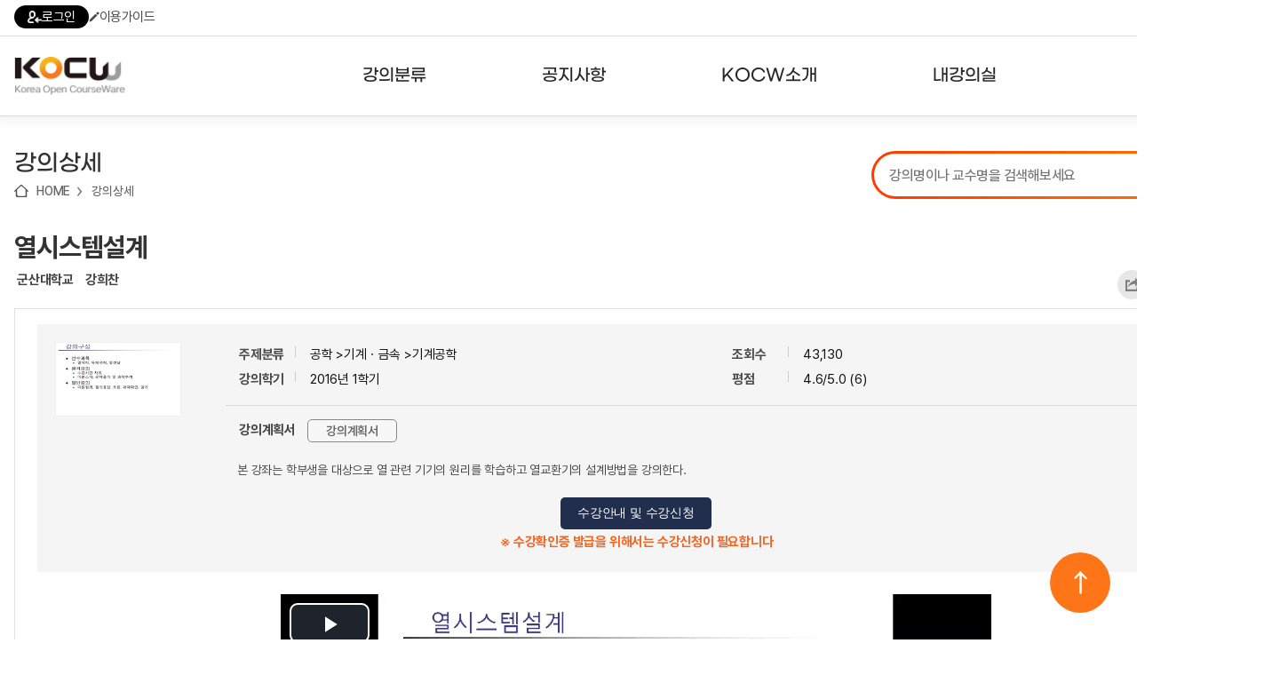

--- FILE ---
content_type: text/html; charset=utf-8
request_url: http://www.kocw.net/home/search/kemView.do?kemId=1151670&ar=relateCourse
body_size: 225249
content:
















	
	
	
	
	 
	

	
	
	
		
		
	
	

	
	
	

 	
	
	
		
		
	
		
		
	
	


<!DOCTYPE html>
<html lang="ko">
<head>
	<title>열시스템설계  - 군산대학교 | KOCW 공개 강의</title>
    <meta http-equiv="Content-Type" content="text/html; charset=utf-8" />
    <meta name="Description" content="군산대학교. 강희찬. 본 강좌는 학부생을 대상으로 열 관련 기기의 원리를 학습하고 열교환기의 설계방법을 강의한다." />
	<meta name="Keywords" content="열교환기, 열전달, 대류열전달, 열시스템, 설계,Heat Exchanger, Heat Transfer, Convective Heat Transfer, Thermal System, Design" />
	
	<meta name="image" content="http://www.kocw.net/home/common/contents/thumbnail/07/t1151670.jpg" />
	
	<meta http-equiv="cache-control" content="no-cache" />
    <meta http-equiv="expires" content="0" />
    <meta http-equiv="pragma" content="no-cache" />
    <meta http-equiv="X-UA-Compatible" content="IE=edge" />

	<link rel="shortcut icon" href="/home/images/favicon.ico" type="image/x-icon" />
	<link type="text/css" rel="stylesheet" href="/home/common/css/reset.css?ver=250721" />
	<link type="text/css" rel="stylesheet" href="/home/common/css/global.css?ver=250721" />
	<link type="text/css" rel="stylesheet" href="/home/common/css/lecture.css?ver=250721" />
	<link type="text/css" rel="stylesheet" href="/home/common/css/search.css?ver=250721" />
	<link type="text/css" rel="stylesheet" href="/home/common/css/account.css?ver=250721" />
	<link type="text/css" rel="stylesheet" href="/home/common/css/ocn.css?ver=250811" />
	<link type="text/css" rel="stylesheet" href="/home/common/css/page.css?ver=250721" />
	<link type="text/css" rel="stylesheet" href="/home/common/css/layout.css?ver=250721">
	<link type="text/css" rel="stylesheet" href="/home/common/css/guide.css?ver=250721" />
	<link type="text/css" rel="stylesheet" href="/home/common/css/sub24.css?ver=250721">
	<link type="text/css" rel="stylesheet" href="/home/common/css/swiper.css?ver=250721">
	<link type="text/css" rel="stylesheet" href="/home/common/css/selectbox.css?ver=250721">
	
	<script type="text/javascript" src="/home/common/js/jquery/jquery-1.7.1.min.js"></script>
	<script type="text/javascript" src="/home/common/js/jquery/swiper.jquery.min.js?ver=250721"></script>
	<script type="text/javascript" language="javascript" src="/home/common/js/common.js"></script>
	<script type="text/javascript" language="javascript" src="/home/common/js/jquery/jquery.customInput.js"></script>
    <script type="text/javascript" language="javascript" src="/home/common/js/jquery/jquery.selectbox.js"></script>
    <script type="text/javascript" language="javascript" src="/home/common/js/search.js"></script>
    <script type="text/javascript" language="JavaScript" src="/home/common/js/ui.js"></script>
    
    









	<script type="text/javascript">
	
	 $(document).ready(function () {
         $('.menu > li').hover(
             function() {
                 $('.headerInner').addClass('open');
             },
             function() {
                 $('.headerInner').removeClass('open');
             }
         );

         $('.menu > li > a').on('focus', function() {
             $('.headerInner').addClass('open');
         });

         $('.menu > li > a').on('blur', function() {
             setTimeout(function() {
                 if (!$('.menu > li > a').is(':focus')) {
                 }
             }, 100);
         });

         $('.subMenu a').on('focus', function() {
             $('.headerInner').addClass('open');
         });

         $('.subMenu a').on('blur', function() {
             setTimeout(function() {
                 if (!$('.menu > li > a').is(':focus') && !$('.subMenu a').is(':focus')) {
                     $('.headerInner').removeClass('open');
                 }
             }, 100);
         });

         $('.searchDetailBtn').click(function(e) {
             e.preventDefault();
             $('.searchDetail').addClass('on');
         });

         $('.searchDetail .searchDetailClose').click(function(e) {
             e.preventDefault();
             $('.searchDetail').removeClass('on');
         });


         $('.hamburger').click(function() {
             var $sitemap = $('.sitemap');
             var isOpen = $sitemap.hasClass('open');

             $sitemap.toggleClass('open').attr('hidden', isOpen);
             $(this).attr('aria-expanded', !isOpen);
             
             $(this).toggleClass('open');

             if (!isOpen) {
                 $sitemap.attr('tabindex', '-1').focus();
                 $('body').addClass('noScroll');
             } else {
                 $(this).focus();
                 $('body').removeClass('noScroll');
             }
         });

         var $topButton = $("#topButton");

         $(window).scroll(function() {
             if ($(this).scrollTop() > 100) {
                 $topButton.fadeIn();
             } else {
                 $topButton.fadeOut();
             }
         });

         $topButton.click(function(e) {
             e.preventDefault();
             $('html, body').animate({scrollTop: 0}, 800);
         });

     });
   

    </script>



	<meta property="fb:app_id" content="479796112053171" />
	<meta property="fb:admins" content="100001008643231,100003781037138" />
	<meta property="og:title"  content="열시스템설계" />
	
	<meta property="og:image" content="http://www.kocw.net/home/common/contents/thumbnail/vod.png" /> 
	
	<meta property="og:description"  content="본 강좌는 학부생을 대상으로 열 관련 기기의 원리를 학습하고 열교환기의 설계방법을 강의한다." />
	<meta property="og:type" content="video.other" />
	<meta property="og:url" content="http://www.kocw.net/home/cview.do?cid=3ec4d15696ea49bc" />
	<meta property="og:site_name" content="'KOCW - Korea Open CourseWare, www.kocw.net" />

<style type="text/css">
	.vodPlayer{width:800px; height:35px; margin:0 auto; background:url(/home/images/search/vodPlayerBg6.gif) no-repeat 0 0; overflow:hidden}
	.vodPlayer .vodInfo{ float:left;width:480px;margin:10px; font-size:11px; text-align:left }
	.vodPlayer .btnVodList li{ float:left}
	.vodPlayer .playSpeed{float:right;width:105px;margin:10px 0 0 0;}
	.vodPlayer .playSpeed dt{float:left;}
	.vodPlayer .playSpeed dd{float:left;margin-left:9px;}
	.vodPlayer .playSpeed dd select{width:50px;border:1px solid #ccc; font-size:11px;}
	.vodPlayer .fullscreen{float:left;margin:10px 0 0 15px;}
	.clipPos1 {position: absolute;bottom: 0;height: 13px;width: 0.3em;background: #de7545;text-align: left;}
	.clipPos2 {position: absolute;bottom: 0;height: 13px;width: 0.3em;background: #88cc55;text-align: left;}	
	
</style>

<script src="/home/common/js/flowplayer/flowplayer-3.2.4.min.js"></script>
<script type="text/javascript" language="JavaScript" src="/home/common/js/jquery/jquery.cookie.js"></script>
<script type="text/javascript" src="/home/common/js/course.js?ver=180628"></script>
<script type="text/javascript" src="/home/common/js/lecture.js?ver=250617"></script>
<script type="text/javascript" src="/home/common/js/media.js?ver=241128"></script>
<script type="text/javascript" src="/home/common/js/curation.js?ver=220816"></script>
<script type="text/javascript" src="/home/common/js/jquery/jquery.placeholder.js"></script>

<link href="/home/common/js/video-js/video-js.css?ver=20180315" rel="stylesheet" />
<script src="/home/common/js/video-js/video.js?ver=20180315"></script>
<script src="/home/common/js/dash/dash.all.min.js?ver=250711"></script>
<script src="/home/common/js/dash/videojs-dash.js"></script>
<script type="text/javascript" src="/home/common/js/jszip/jszip.min.js"></script> 
<script type="text/javascript" src="/home/common/js/jszip/jszip-utils.min.js"></script> 
<script type="text/javascript" src="/home/common/js/jszip/FileSaver.js"></script> 
<script src="https://t1.kakaocdn.net/kakao_js_sdk/2.5.0/kakao.min.js"
  integrity="sha384-kYPsUbBPlktXsY6/oNHSUDZoTX6+YI51f63jCPEIPFP09ttByAdxd2mEjKuhdqn4" crossorigin="anonymous"></script>
<script>
  Kakao.init('60b308e45a678aa21a1efa2c14285765'); // 사용하려는 앱의 JavaScript 키 입력
</script>

<script type="text/javascript">  
	var cid ='3ec4d15696ea49bc';
</script>

<script type="text/javascript">

	


var isLogIn = 'false';
var playerState = 'flash';    // flash, html5
var isLoadPage = true;
var isLoadPageResume = true;
var isLoadPageH5 = true;
var isLoadSeek = true;
var prePositionSec = 0;	
var limitContinueSec = 60;
var isChaged = false;
var tid ;			//savecurrenttime id
var h5player ;	
var vLectureId = '1151671';
var vCousrseId = '1151670';			
var isButtonAction = false;
var isMd = false;		//mobile device
var downType = '21';
var pRate = '1.0';		
var currentVUrl = "Id+3VUChWQeLV1KkUxyorJ8+OyR8hfRquQUPUQvjOMzcPMW1yuJAwu5WjK0vWa7M/E7yjlntdPE="; 
var currentCss = "1"; 
var isLid = false;
var isClip = false; //클립동영상 구분
var endTime;  //클립종료시간
var vid;
var isDash = false;

var isEval = false;
if(false){
	isEval = true;
}

$(window).load(function () {
	setTimeout(function(){
		if(isLogIn == 'true' && '6' == 6 && '0' > 0){
			 if (confirm('수강신청한 강의입니다. \n수강 페이지로 이동하시겠습니까?') == true) {
				window.location.href="/home/enrolment/enrolmentView.do?cid="+cid;
			 }	
		}
	}, 500);
 });


$(document).ready(function() {		
	



	//html5재생  기본으로
	isMd = true;
	playerState = 'html5';



	if(isMd){
		initH5player('');		
	}else{
		initFplayer('Id+3VUChWQeLV1KkUxyorJ8+OyR8hfRquQUPUQvjOMzcPMW1yuJAwu5WjK0vWa7M/E7yjlntdPE=', '');
	}



//
	if(''!= ''){
		if(''=='true'  && isMd){ //클립영상 재생인 경우
			isClip = true;
			vLectureId = '';
			getLidUrl('','m','','');
		}else{
			if(isMd){
				getLidUrl('','m');
			}else{
				getLidUrl('','d');
			}
		}
	}
	  
      
	  
	
		 jQuery(".loginInfoR").show();
		 jQuery("#comment_text").attr("readonly",true);
	
		
		
 	 // 첫번째 차시의 다음차시 세팅
	 $('#nextPlay').attr('href', "javascript:"+$('.aPlay2').attr('onclick'));
 	 
   //  if(false){
    	// $f().getPlugin("captions").hide();
    // }
   
    
     //사용자 의견
     f_commentMore();
 	 
  	 // 선택 차시 색상변경
	 f_add_css(currentCss);
	 
	 // 연관 강의,논문
   	 $.ajax({
         url: "/home/search/relateSearch.do",
         type: "POST",
         cache: false,
         data: { title : "열시스템설계",
     		keyword : "열교환기, 열전달, 대류열전달, 열시스템, 설계,Heat Exchanger, Heat Transfer, Convective Heat Transfer, Thermal System, Design",
         		kemId : "1151670",
         		if : ""
         },
         success : function(html) {
         	$('#relateSearch').html(html);
         },
         error : function(request,status,error){
             //alert("해당 자료를 조회하는 중 오류가 발생했습니다.");
         }
      });
	 
   	// 내가 본 강의
	var oldCookieVal = getCookie("myCourse");
    //alert("쿠키===>"+oldCookieVal);
    if(oldCookieVal != null) {
	      // 중복체크
		 if(oldCookieVal.indexOf('1151670')==-1){ 
			 var cookieValArr = new Array();     
			 var newCookieVal;
			 newCookieVal = "1151670_";
			 cookieValArr = oldCookieVal.split("_");  
			 
			 for(var i=0;i<cookieValArr.length;i++){ 
				 if(cookieValArr.length >=  10){  // 강의가 10개 이상 쌓이지 않도록 최근 본 강의가 아닌건 제외 시킴
				   if(i < cookieValArr.length-1){	 
					 newCookieVal = newCookieVal+cookieValArr[i];
					 if( i != cookieValArr.length-2){ 
							newCookieVal = newCookieVal+"_"; 
						}	 
				    }
				 }else{
					 newCookieVal = newCookieVal+cookieValArr[i]; 
					 if( i != cookieValArr.length-1){ 
							newCookieVal = newCookieVal+"_"; 
						}	 
				 }  
			 }//for
			  
			 setMyCourseCookie("myCourse",newCookieVal);
		     } // 중복체크 if
		  }else{
			  setMyCourseCookie("myCourse",'1151670');
		  }
    
    	vid =document.getElementById("h5player_html5_api");
    	
    	f_viewCount('1151670'); 

    	
   // 되감기/앞으로감기 	
   var myPlayer = videojs("h5player_html5_api");
   
   var VjsButton = videojs.getComponent('Button');
   var FBFButton = videojs.extend(VjsButton, {
       constructor: function(player, options) {
           VjsButton.call(this, player, options);
           this.player = player;
           this.step_size = options.value;
           this.on('click', this.onClick);
       },

       onClick: function() {
           // Start by pausing the player
           this.player.pause();
           // Calculate movement distance
           var dist = this.step_size;
           this.player.currentTime(this.player.currentTime() + dist);
           this.player.play();
       },
   });
	
   myPlayer.player().controlBar.addChild (
       new FBFButton(myPlayer, {
           el: videojs.dom.createEl(
	               'button',
	               {
	                   className: 'vjs-res-button vjs-control',
	                   innerHTML: '<div class="vjs-control-content"><a href="javascript:void(0);" class="btnBackward" title="5초 뒤로">5초 뒤로</a></div>'
	               },
	               {
	                   role: 'button'
	               }
	           ),
	       value: -5
   }));
	   
   myPlayer.player().controlBar.addChild (
       new FBFButton(myPlayer, {
           el: videojs.dom.createEl(
	               'button',
	               {
	                   className: 'vjs-res-button vjs-control',
	                   innerHTML: '<div class="vjs-control-content" style="margin-left: -10px;"><a href="javascript:void(0);" class="btnForward" title="5초 앞으로">5초 앞으로</a></div>'
	               },
	               {
	                   role: 'button'
	               }
	           ),
	       value: +5
   }));
   
});   // ready

document.onkeydown = function(event) {
    switch (event.keyCode) {
       case 37:
            event.preventDefault();
            
            vid_currentTime = vid.currentTime;
            vid.currentTime = vid_currentTime - 5;
          break;
       

       case 39:
            event.preventDefault();
            
            vid_currentTime = vid.currentTime;
            vid.currentTime = vid_currentTime + 5;
          break;
       
    }
};

function getLidUrl(lectureId,deviceType,stime,etime){	
	
	jQuery.ajax({
          type: "POST",
          url: "/home/search/searchLectureLoc.do",
          data: "lectureId=" + lectureId,
          error : function(html){
               alert("강의 페이지 보기에 실패하였습니다.");
     },
    success : function(transport){
    	try{
                 var searchLocObj = eval("(" + transport + ")");
                 var location = searchLocObj[0]["location"];
                 var mp4Loc = searchLocObj[0]["mp4Loc"];
                 var isKmp4 = searchLocObj[0]["isKmp4"];
                 var contentType = searchLocObj[0]["contentType"];
                 var lectureTitle = searchLocObj[0]["lectureTitle"];
                 var lectureOrder = searchLocObj[0]["lectureOrder"];
                 
                 
                
                  if(isKmp4 > 0) { 
                	 currentVUrl = mp4Loc;  //encrypt 주소 
                	 if(isClip){
           				 getUrl(mp4Loc, deviceType, function(vu) {
           					f_initClip(stime,etime,'1.0',vu); 
           				 });
            		  }else{            			        			  
                          if(deviceType == 'd'){ //flash
                        	 mp4Loc = location.substring(location.indexOf('[vod]')+6,location.indexOf('mp4')+3);
                         	 isLid = true;
                         	 doInitFplayer(mp4Loc);
                         	 currentVUrl = mp4Loc;
                         	 $('.vodInfo').html(lectureTitle);
                         	 jQuery("#aTitle1").css("color", "#5a5a5a");
                          }else{ //html5
//                        	  initH5player();  
                        	  getUrl(mp4Loc, deviceType, function(vu) {
                        		  h_play(vu, 0, '1.0');
                 				});
                          }
            		  }
                	 $('.vodInfo').html(lectureTitle);
 					 f_add_css(lectureOrder); 
 					 f_playSet(lectureOrder); 
 					 $('#openClip').attr('href','javascript:f_openClip('+lectureId+')');
                 }else{
                       f_openLecture(location,'1151670','0','21','','http://www.kocw.net/home/cview.do?cid=3ec4d15696ea49bc');
                       f_add_css(lectureOrder); 
                 }
                 
                
     	}catch(e){}
     }
    });
	isLid = false;
}

function overrp(el){
	el.setAttribute('src','/home/images/search/replayOn.png');
}

function outrp(el){
	el.setAttribute('src','/home/images/search/replayOff.png');
}


/** 내가 본 강의 쿠키 셋팅**/
function setMyCourseCookie(name, value){  
 
	 var todayDate = new Date();
	 var nextDate = new Date(); 
	
	 nextDate.setDate( todayDate.getDate() + 20 );

	document.cookie = name + "=" + escape( value ) + "; path=/; expires=" + nextDate.toGMTString() + ";" 
}

/**쿠키 가져오기 **/
function getCookie( cookieName ){
	
	var search = cookieName + "=";
	var cookie = document.cookie;
	// 현재 쿠키가 존재할 경우
	if( cookie.length > 0 ){
		// 해당 쿠키명이 존재하는지 검색한 후 존재하면 위치를 리턴.
		startIndex = cookie.indexOf( cookieName );
		// 만약 존재한다면
		if( startIndex != -1 ){
			// 값을 얻어내기 위해 시작 인덱스 조절
			startIndex += cookieName.length;
			// 값을 얻어내기 위해 종료 인덱스 추출
			endIndex = cookie.indexOf( ";", startIndex );
			// 만약 종료 인덱스를 못찾게 되면 쿠키 전체길이로 설정
			if( endIndex == -1) endIndex = cookie.length;
				// 쿠키값을 추출하여 리턴
				return unescape( cookie.substring( startIndex + 1, endIndex ) );
			}else{
				// 쿠키 내에 해당 쿠키가 존재하지 않을 경우
				return null;
			}
		}else{
		// 쿠키 자체가 없을 경우
		return null;
		}
}


	/**사용자의견 등록 **/
	function f_createComment(){
		
		var userType = 'null';
		if(userType != null && userType == 'apple') {
			if (confirm('RISS 통합회원가입이 필요한 메뉴입니다. \nRISS 회원가입 페이지로 이동하시겠습니까?') == true) {
				var windowOpen = window.open('https://www.riss.kr/main/user/JoinMember.do', '_blank');			
				if (windowOpen == null || typeof(windowOpen) == 'undefined') {
					alert('팝업 차단을 해제해주세요');
				}
				else {
					windowOpen.focus();
				}
			}
			
			return;
		}
		
	    var f = document.frm;
	    var commentText = f.comment_text.value;
	
	 	
	    	if(confirm("사용자 의견은 로그인 후에 이용이 가능합니다.\n로그인 하시겠습니까?.")){
				//f_loginPopup();
	    		location.href="/home/login.do";
				}
	     
	}

	/**사용자 의견 조회**/
	function f_searchComment(kemId) {
		 jQuery.ajax({
	         type: "POST",
	         url: "/home/search/searchComment.do",
	         data: "kemId=" + kemId,
	         error : function(html){
	         alert("사용자의견을 가져올 수 없습니다.");
	         },
	         success : function(transport){
	             try{
	                 var commentObj = eval("(" + transport + ")");
	
	                 var html = [];
	                   	for (var i = 0; i < commentObj[0]["addComments"].length ; i++) {
	                             var addComment = commentObj[0]["addComments"][i];
	                             var name = addComment['name'];
	                             var contents = addComment['contents'];
	                             var commentId = addComment['commentId'];
	                             var userId = addComment['userId'];
	                             var commentUser = addComment['userId'];
	                             if(commentUser == null || commentUser == 'super-admin01' || commentUser == 'kocw-admin'){
	                            	 commentUser = addComment['name'];
	                             }else{
	                            	 commentUser = addComment['maskingUserId'];
	                             }
	                             var createdDate = addComment['createdDate'];
	                             	html.push('<dl class="userTxt dotUnderline comment">');
								    html.push('<dt>'+commentUser+'<span>'+createdDate+'</span>');
	
									if(userId == "null"){
										html.push('<a href="#Redirect" onclick="f_deleteComment('+commentId+')"> <img src="/home/images/search/btnClose02.gif" alt="delete" /></a>');
									}
									html.push('</dt>');
									if(userId == 'super-admin01' || userId == 'kocw-admin'){
	                             		html.push('<dd><font color="#ff6218" >'+contents+'</font></dd>');
									}else{
										html.push('<dd>'+contents+'</dd>');
									}
									html.push('</dl>');
	
	                    }
							document.getElementById('commentDiv').innerHTML = html.join('');
							jQuery("#comment_len").text("0");
							f_commentMore();
	               }
	             catch(e) { }
	
	         }
	     });
	
	}

	/** 사용자 의견 삭제 **/
	function f_deleteComment(commentId){
	
	   if(confirm("사용자의견을 삭제하시겠습니까?")){
	   jQuery.ajax({
	        type: "POST",
	        url: "/home/search/deleteComment.do",
	        data: {
	            commentId : commentId
	                  },
	
	            error : function(html){
	            alert("사용자 의견 삭제에 실패하였습니다.");
	        },
	        success : function(transport){
	                if(transport == "success"){
	                    alert("사용자의견이 삭제 되었습니다.");
	                    f_searchComment('1151670');
	                }else{alert("사용자 의견 삭제에 실패하였습니다.");
	                }
	        }
	    });
	   }
	}

	/**평가 점수 등록**/
	function f_creteEvaluation(starId) {
		
		var userType = 'null';
		if(userType != null && userType == 'apple') {
			if (confirm('RISS 통합회원가입이 필요한 메뉴입니다. \nRISS 회원가입 페이지로 이동하시겠습니까?') == true) {
				var windowOpen = window.open('https://www.riss.kr/main/user/JoinMember.do', '_blank');			
				if (windowOpen == null || typeof(windowOpen) == 'undefined') {
					alert('팝업 차단을 해제해주세요');
				}
				else {
					windowOpen.focus();
				}
			}
			
			return;
		}
	
		 var f = document.frm;
		 var evalSelect = starId;
		 var msg = "별 "+starId+"개를 선택하셨습니다.\n평가점수를 등록하시겠습니까?";
		
		 
		 	if(confirm("사용자 평가는 로그인 후에 이용이 가능합니다.\n로그인 하시겠습니까?.")){
					//f_loginPopup();
		 			location.href="/home/login.do";
				}
		
	}

	/** 강의담기 **/
	function f_mylist(obj,kemId,flag){
		
		var userType = 'null';
		if(userType != null && userType == 'apple') {
			if (confirm('RISS 통합회원가입이 필요한 메뉴입니다. \nRISS 회원가입 페이지로 이동하시겠습니까?') == true) {
				var windowOpen = window.open('https://www.riss.kr/main/user/JoinMember.do', '_blank');			
				if (windowOpen == null || typeof(windowOpen) == 'undefined') {
					alert('팝업 차단을 해제해주세요');
				}
				else {
					windowOpen.focus();
				}
			}
			
			return;
		}
		
	    
	        if(confirm("내 강의실은 로그인 후에 이용이 가능합니다.\n로그인 하시겠습니까?.")){
	            //f_loginPopup();
	        	location.href="/home/login.do";
	         }
	       
	}
	
	/** 콘텐츠 다운로드 통계  쌓기**/
	function f_contents_download(courseId,lectureId,contentType){ 
		
		 
		 jQuery(".evnet_img").css("display","");
	
		var userId;
		
		 userId = 'kocw_guest';
	 
		 jQuery.ajax({
		      type: "POST",
		      url: "/home/search/updateContentDown.do",
		      data: {courseId : courseId ,
		     	 	lectureId : lectureId ,
		     	 	contentType : contentType,
		             userId : userId
		            },
		      error : function(html){
	
		      },
		      success : function(transport){
		              if(transport == "success"){
	
		              }else{
		              }
		      }
		  });		 
		
	}


	/** 선택 된 차시 타이틀 css 적용   **/
	function f_add_css(cId){
			for(var i=1; i<=2500; i++){
	      	if(cId == i){
	      		jQuery("#aTitle"+i).css("color", "#F27E35");
			 	}else{
	      		jQuery("#aTitle"+i).css("color", "#5a5a5a");
	      	}
			 }
	}

	/** 사용자 의견 글자수 체크  **/
	function f_check_strlen(content,maxLen){
	
		  var i;
		  var temp="";
		  var strByte =0;
		  var len = content.value;
		  var tempContent="";
	
		  for(i=0; i<len.length; i++) {
	
			  temp = len.charAt(i);
	
			  if(escape(temp).length > 4){
				  strByte = strByte+2;  //한글
			  }else{
				  strByte = strByte+1;
			  }
	
			  if(strByte <= maxLen){
					tempContent = tempContent+temp;
			  }
		  }
	
		// 글자 200자 초과시
		if(strByte > maxLen){
	
			alert("글자를 초과 입력하셨습니다.\n사용자의견은 "+maxLen+"자 까지 작성 할 수 있습니다.");
	
			content.value = tempContent;   // 사용자 의견 200자 까지
			strByte=0;
	
			 for(i=0; i<tempContent.length; i++) {
	
				  if(escape(tempContent.charAt(i)).length > 4){
					  strByte = strByte+2;  //한글
				  }else{
					  strByte = strByte+1;
				  }
			 }//for
	
	
		}//if
	
		jQuery("#comment_len").text(strByte);
	}

	/** 오류접수  **/
	function f_error_request(lectureId){
		
		var userType = 'null';
		if(userType != null && userType == 'apple') {
			if (confirm('RISS 통합회원가입이 필요한 메뉴입니다. \nRISS 회원가입 페이지로 이동하시겠습니까?') == true) {
				var windowOpen = window.open('https://www.riss.kr/main/user/JoinMember.do', '_blank');			
				if (windowOpen == null || typeof(windowOpen) == 'undefined') {
					alert('팝업 차단을 해제해주세요');
				}
				else {
					windowOpen.focus();
				}
			}
			
			return;
		}
	
		 
		  if(confirm("오류접수는 로그인 후에 이용이 가능합니다.\n로그인  하시겠습니까?.")){
				//f_loginPopup();
			  	location.href="/home/login.do";
			}
		  
	}

	/** URL 퍼가기**/
	function f_mv_url(lectureId){
	
		var url = "http://www.kocw.net/home/cview.do?lid="+lectureId;
	
		 if(navigator.userAgent.match(/msie/gi) || navigator.userAgent.match(/Trident/gi)) {
			// 클립보드로 복사
			window.clipboardData.setData('text',url);
			alert("해당 차시의 URL이 복사되었습니다.");
		}else{
			prompt("해당 차시의 URL입니다. Ctrl+C를 눌러 복사하세요", url);
		}
	}

	/** SOURCE 퍼가기**/
	function f_mv_source(courseId,lectureId){
	
	    var location = "http://www.kocw.net/home/flowEmbed.do?courseId="+courseId+"&lectureId="+lectureId;
	
	    var txt ='<iframe src="'+location+'"\n'
	   		 +' width="610" height="460" \n'
	   		 +' frameborder="0" allowfullscreen>\n'
	  		 +'</iframe>';
		txt=txt.split('\n').join("");
	
		 if(navigator.userAgent.match(/msie/gi) || navigator.userAgent.match(/Trident/gi)) {
			// 클립보드로 복사
			window.clipboardData.setData('text',txt);
			alert("해당 차시의 Embedded Sources 가 복사되었습니다.");
		}else{
			prompt("해당 차시의 Embedded Sources입니다.\nCtrl+C를 눌러 복사하세요", txt);
		}
	}

	/** 동영상 play **/
	function f_play(location,courseId,lectureId,cId,title,isPlay,captionUrl){
	
		vLectureId = lectureId;
		
		//동영상구간 취소
		f_cancelClip();
		
		isClip = false;  

		if(isMd){
			do_f_play(location,courseId,lectureId,cId,title,isPlay,captionUrl,'m');
		}else{
			do_f_play(location,courseId,lectureId,cId,title,isPlay,captionUrl,'d');
		}	

		isLid = false;

		$('html, body').animate({scrollTop:$('#vodW').position().top - 10},10);
		
		try{
			showEvent(950);
		}catch(e){}
		
		try{ 
			ga('send', 'pageview', '/home/search/searchDetailView.do?cid='+courseId+'t=fplay'); 
		}catch(e){}
		
	}

	/**이전,다음차시 셋팅**/
	function f_playSet(isPlay){
	 if ($('.aPlay' + (Number(isPlay) - 1)).length > 0) {
	        $('#prevPlay').attr('href', "javascript:" + $('.aPlay' + (Number(isPlay) - 1)).attr('onclick'));
	    } else {
	        $('#prevPlay').attr('href', "javascript:alert('이전 차시가 없습니다.')");
	    }
	
	    if ($('.aPlay' + (Number(isPlay) + 1)).length > 0) {
	        $('#nextPlay').attr('href', "javascript:" + $('.aPlay' + (Number(isPlay) + 1)).attr('onclick'));
	    } else {
	        $('#nextPlay').attr('href', "javascript:alert('다음 차시가 없습니다..')");
	    }
	}		
	
	function f_vewLec(loc,cid,lid,downtype,scount,ogurl){
		f_openLecture(loc,cid,lid,downtype,scount,ogurl);
		try{
			showEvent();
		}catch(e){}
	}
	
	function f_enrolmentInfo() {
		document.location.href = "/home/enrolment/enrolmentInfo.do?cid=" + "3ec4d15696ea49bc";
	}
	
	function f_go_enrolment() {
		document.location.href = "/home/enrolment/enrolmentView.do?cid=" + "3ec4d15696ea49bc";
	}
	
	// 문서자료 다운로드
	function urlToPromise(url) { 
	    return new Promise(function (resolve, reject) {
	    	//url = "https://cors-anywhere.herokuapp.com/"+url; 
		    JSZipUtils.getBinaryContent(url, function (err, data) {
	            if (err) {
	                reject(err);
	            } else {
	                resolve(data);
	            }
	        });
	    });
	}

	function downDocFile(){
		var zip = new JSZip();
		var ispdf = false;
		
	
	
	
	
		zip.file('2.pdf', urlToPromise('http://contents2.kocw.or.kr/KOCW/document/2016/kunsan/kanhiechan0408/1.pdf'), { binary: true });
	
	
	
	
	
	
	
	
	
	
	
	
	
	
		zip.file('8.pdf', urlToPromise('http://contents2.kocw.or.kr/KOCW/document/2016/kunsan/kanhiechan0408/2.pdf'), { binary: true });
	
	
	
	
	
	
	
	
	
	
		zip.file('12.pdf', urlToPromise('http://contents2.kocw.or.kr/KOCW/document/2016/kunsan/kanhiechan0408/3.pdf'), { binary: true });
	
	
	
	
	
	
	
	
	
	
		zip.file('16.pdf', urlToPromise('http://contents2.kocw.or.kr/KOCW/document/2016/kunsan/kanhiechan0408/4.pdf'), { binary: true });
	
	
	
	
	
	
	
	
	
	
		zip.file('20.pdf', urlToPromise('http://contents2.kocw.or.kr/KOCW/document/2016/kunsan/kanhiechan0408/5.pdf'), { binary: true });
	
	
	
	
	
	
	
	
	
	
		zip.file('24.pdf', urlToPromise('http://contents2.kocw.or.kr/KOCW/document/2016/kunsan/kanhiechan0408/8.pdf'), { binary: true });
	
	
	
	
	
	
	
	
	
	
		zip.file('28.pdf', urlToPromise('http://contents2.kocw.or.kr/KOCW/document/2016/kunsan/kanhiechan0408/9.pdf'), { binary: true });
	
	
	
	
	
	
	
	
	
	
		zip.file('32.pdf', urlToPromise('http://contents2.kocw.or.kr/KOCW/document/2016/kunsan/kanhiechan0408/10.pdf'), { binary: true });
	
	
	
	
	
	
	
	
	
	
		zip.file('36.pdf', urlToPromise('http://contents2.kocw.or.kr/KOCW/document/2016/kunsan/kanhiechan0408/11.pdf'), { binary: true });
	
	
	
	
	
	
		zip.file('38.pdf', urlToPromise('http://contents2.kocw.or.kr/KOCW/document/2016/kunsan/kanhiechan0408/12.pdf'), { binary: true });
	
	
	
	
	
	
		zip.file('40.pdf', urlToPromise('http://contents2.kocw.or.kr/KOCW/document/2016/kunsan/kanhiechan0408/15.pdf'), { binary: true });
	
	
	
	
		zip.file('41.pdf', urlToPromise('http://contents2.kocw.or.kr/KOCW/document/2016/kunsan/kanhiechan0408/7.pdf'), { binary: true });
	
	
	
	
	
	
	
	
	
	
	
	
		zip.file('46.pdf', urlToPromise('http://contents2.kocw.or.kr/KOCW/document/2016/kunsan/kanhiechan0408/13.pdf'), { binary: true });
	
	
	
	
	
	
		zip.file('48.pdf', urlToPromise('http://contents2.kocw.or.kr/KOCW/document/2016/kunsan/kanhiechan0408/14.pdf'), { binary: true });
	
	
	
	
	
	
	
	
	
	
	
	
	
	
	
	
	
	
	
	
		zip.file('57.pdf', urlToPromise('http://contents2.kocw.or.kr/KOCW/document/2016/kunsan/kanhiechan0408/18.pdf'), { binary: true });
	
	
	
	
		zip.generateAsync({ type: "blob" })
		    .then(function (blob) { 
		        saveAs(blob, "example.zip");
		    }, function (err){
		    	alert("zip down error!");
		    });
	}
	
    
    function f_viewCount(kemId){
    	
  	  if(kemId.substring(kemId.length-1,kemId.length)==','){
  		  kemId = kemId.substring(0,kemId.length-1);
  	  }
        jQuery.ajax({
            type: "POST",
            url: "/home/search/searchViewCount.do",
            data: {
                kemId : kemId
                      },

                error : function(html){
	              },
	              success : function(transport){
	                  try{
	                      var viewCountObj = eval("(" + transport + ")");
	                      if( viewCountObj[0]["viewCounts"].length  > 0){

	                          for (var i = 0; i < viewCountObj[0]["viewCounts"].length ; i++) { 

	                        	var addInfo= viewCountObj[0]["viewCounts"][i];
	                            var subtitles = addInfo['subtitles'];	
	                            var isSignLang = addInfo['is_sign_lang'];
	                        	//var ai_cap_cnt = addInfo['ai_cap_cnt'];	
	                        	//var ai_cap_c_cnt = addInfo['ai_cap_c_cnt'];
	                            
								var s_html =[];	
								
								if(subtitles != 'undefined' && subtitles != null) {
									s_html.push('<div class="captionInfo">자막을 제공하는 강의입니다.</div>');
									document.getElementById("subtitles").innerHTML += s_html.join('');
								}
								if(isSignLang != null && isSignLang == 1) {
									document.getElementById("subtitles").innerHTML +=' <div class="captionInfo">수어을 제공하는 강의입니다.</div>';
								}
	                          }
                        }
                  } catch (e) {
                	  console.log('error: ' + e);
                	  console.log('error stack: ' + e.stack);
                  }
     			}
 		 });
    }
    
    /** 공유하기  **/
    function f_shareLayerOpen() {
    	var shareLayer = document.getElementById('share_layer');
    	shareLayer.style.display = 'block';
    }
    
	function f_shareLayerClose(){
    	var shareLayer = document.getElementById('share_layer');
    	shareLayer.style.display = 'none';
	}
	 
   	function f_share(snsName) {
   		
    	if(snsName == null) {
    		return false;
    	}
    	
    	f_cntShare(snsName);
    	
    	var sharePopup;
    	var popWidth = '500';
    	var popHeight = '450';
    	var popLeft = Math.ceil((window.screen.width - popWidth)/2);
    	var popTop = Math.ceil((window.screen.height - popHeight)/2);
    	var title = '열시스템설계';
    	
    	switch(snsName) {
    		case 'facebook' :
    			sharePopup = window.open('http://www.facebook.com/sharer/sharer.php?u=' + 'http://www.kocw.net/home/cview.do?cid=3ec4d15696ea49bc', '', 'width='+ popWidth +', height='+ popHeight +', left=' + popLeft + ', top='+ popTop);
    			break;
    		case 'twitter' :
    			sharePopup = window.open('http://twitter.com/intent/tweet?url=' + 'http://www.kocw.net/home/cview.do?cid=3ec4d15696ea49bc' + "&text=" + '열시스템설계' , '', 'width='+ popWidth +', height='+ popHeight +', left=' + popLeft + ', top='+ popTop);
    			break;
    		case 'kakaotalk' :
    		    Kakao.Share.sendDefault({
    		      objectType: 'feed',
    		      content: {
    		    	  title: title.replace(/'/g,""),
    		        imageUrl:
    		          'http://www.kocw.net/home' + '/common/contents/thumbnail/07/t1151670.jpg',
    		        link: {
    		          // [내 애플리케이션] > [플랫폼] 에서 등록한 사이트 도메인과 일치해야 함
    		          mobileWebUrl: 'http://www.kocw.net/home/cview.do?cid=3ec4d15696ea49bc',
    		          webUrl: 'http://www.kocw.net/home/cview.do?cid=3ec4d15696ea49bc',
    		        },
    		      },
    		      buttons: [
    		        {
    		          title: '자세히 보기',
    		          link: {
    		            mobileWebUrl: 'http://www.kocw.net/home/cview.do?cid=3ec4d15696ea49bc',
    		            webUrl: 'http://www.kocw.net/home/cview.do?cid=3ec4d15696ea49bc',
    		          },
    		        },
    		      ],
    		    });
    		    break;
    		case 'naverband' :
    			sharePopup =  window.open('http://www.band.us/plugin/share?body=' + '열시스템설계 http://www.kocw.net/home/cview.do?cid=3ec4d15696ea49bc' + '&route=' + 'http://www.kocw.net/home/cview.do?cid=3ec4d15696ea49bc');
    			break;
    		case 'copylink' :
    			var dummy = document.createElement("textarea");
    			document.body.appendChild(dummy);
    			dummy.value = 'http://www.kocw.net/home/cview.do?cid=3ec4d15696ea49bc';
    			dummy.select();
    			document.execCommand("copy");
    			document.body.removeChild(dummy);
    			alert("URL이 클립보드에 복사되었습니다.");
    			break;
    	} 
    	
    }
   	
   	function f_cntShare(snsName) {
		gtag('event', 'share_count', {
			'event_label': snsName,
			'value': 'http://www.kocw.net/home/cview.do?cid=3ec4d15696ea49bc'
		});
	}
   	
   	
   	function f_commentMore(){ 
		$("#commentDiv > dl").slice(0, 10).show();
		
		if($("#commentDiv > dl:hidden").length == 0){ 
			$(".more").hide();	
		 }else{
			$(".more").show();	
		 }
		
	    $(".more").click(function(e){ 
	   		e.preventDefault();
	   	 	$("#commentDiv > dl:hidden").slice(0, 10).fadeIn(200).show();
	   	 	if($("#commentDiv > dl:hidden").length == 0){ 
	   		 	$(".more").hide();
	   		}
	    });
   	}
   	
</script>

<script language="javascript" event=PlayStateChange(NewState) for="vodOb">
if(navigator.userAgent.match(/msie/gi) || navigator.userAgent.match(/Trident/gi)) {
		var vodOb=document.getElementById("vodOb");
		if(vodOb!=null){

		do_WMP_status(vodOb.playstate,vodLectureId);

		if(vodOb.playstate != '10' && loadPreviewImg==1){
			f_hide_pimg();
			f_contents_download('1151670',vodLectureId,21);
			
			if(true){ seekPrePosition(vodOb,vodLectureId); }
		}

		}
	}
</script>


</head>
<body>


<div id="divAccessibility">
<h2 class="skip">바로가기</h2>
    <ul>
        <li>
        	<a href="#mainGnbWrap">메뉴 바로가기</a>
        </li>
        <li>
        	<a href="#mainSearch">검색 바로가기</a>
        </li>
        <li>
        	<a href="#mainContainer">본문 바로가기(skip to content)</a>
        </li>
        <li>
            <a href="#footerWrap">KOCW정보 바로가기</a>
        </li>
    </ul>
</div>


<div id="divWrapper">
	






  
 



  








	 
	
	



<!-- header 영역 시작-->
<header id="divHeader" class="header">
	<ul class="headerTop">
        <li><a href="/home/login.do"><i class="icon icon-login"></i>로그인</a></li>
        
        
        <li><a href="/home/introduce/intro1.do?t=2"><i class="icon icon-guide"></i>이용가이드</a></li>
    </ul>
    <div class="headerArea">
    	<div class="headerInner">
    		<h1>
            	<a href="/home/index.do">
                    <img src="/home/images/main24/logo1.png" class="logo1" />
                    <img src="/home/images/main24/logo2.png" class="logo2" />
                </a>
            </h1>
    		<!-- header -->
    		<nav class="nav">
	            <ul class="menu">
	                <li>
	                    <a href="/home/search/univCoursesAll.do"><span>강의분류</span></a>
	                    <ul class="subMenu">
	                        <li><a href="/home/search/univCoursesAll.do">대학강의</a></li>
	                        <li><a href="/home/search/orgCoursesAll.do">기관강의</a></li>
	                        <li><a href="/home/search/majorCourses.do">전공분야</a></li>
	                        <li><a href="/home/special/themeCourses.do#subject/19">테마강의</a></li>
	                    </ul>
	                </li>
	                <li>
	                    <a href="/home/notice/noticeList.do"><span>공지사항</span></a>
	                    <ul class="subMenu">
	                        <li><a href="/home/notice/noticeList.do">공지사항</a></li>
	                        <li><a href="/home/notice/noticeList.do?nt=2">뉴스레터</a></li>
	                        <li><a href="/home/kocwStatistics.do">주요통계현황</a></li>
	                        <li><a href="/home/guide/guideMain.do">서비스도움말</a></li>
	                        <li><a href="http://www.riss.kr/customer/svchelp/HelpList.do?upper_id=2165" target="_blank;">고객센터</a></li>
	                    </ul>
	                </li>
	                <li>
	                    <a href="/home/introduce/intro1.do"><span>KOCW소개</span></a>
	                    <ul class="subMenu">
	                        <li><a href="/home/introduce/intro1.do">KOCW란?</a></li>
	                        <li><a href="/home/introduce/intro1.do?t=2">활용안내</a></li>
	                        <li><a href="/home/introduce/intro1.do?t=3">발자취</a></li>
	                    </ul>
	                </li>
	                <li>
	                    <a href="/home/mylist/mylist.do"><span>내강의실</span></a>
	                    <ul class="subMenu">
	                        <li><a href="/home/mylist/mylist.do">강의리스트</a></li>
	                        <li><a href="/home/enrolment/myEnrolment.do">수강확인증강의</a></li>
	                        <li><a href="/home/mylist/myReview.do">사용자의견</a></li>
	                        <li><a href="/home/curation/myClip.do">내강의클립</a></li>
	                    </ul>
	                </li>
	            </ul>
	        </nav>
    		<!-- //header -->
    		<a class="hamburger" href="javascript:;">
                <span></span>
            </a>
            <!-- sitemap -->
            <div class="sitemap">
            	 <div class="sitemapInner">
            	 	<ul class="sitemapMenu">
            	 		 <li>
	                        <a href="/home/search/univCoursesAll.do"><span>강의분류</span></a>
	                        <ul class="sitemapSubMenu">
	                            <li><a href="/home/search/univCoursesAll.do">대학강의</a></li>
		                        <li><a href="/home/search/orgCoursesAll.do">기관강의</a></li>
		                        <li><a href="/home/search/majorCourses.do">전공분야</a></li>
		                        <li><a href="/home/special/themeCourses.do#subject/19">테마강의</a></li>
	                        </ul>
	                    </li>
	                    <li>
	                        <a href="/home/notice/noticeList.do"><span>공지사항</span></a>
	                        <ul class="sitemapSubMenu">
	                            <li><a href="/home/notice/noticeList.do">공지사항</a></li>
	                        	<li><a href="/home/notice/noticeList.do?nt=2">뉴스레터</a></li>
	                            <li>
	                                <a href="/home/kocwStatistics.do">주요통계현황</a>
	                                <ul>
	                                    <li><a href="/home/kocwStatistics.do">강의 구축 현황</a></li>
	                                    <li><a href="/home/kocwStatistics.do?statType=2">강의 이용 현황</a></li>
	                                    <li><a href="/home/kocwStatistics.do?statType=3">인기강의 20선</a></li>
	                                    <li><a href="/home/kocwStatistics.do?statType=4">최신 강의 목록</a></li>
	                                    <li><a href="/home/kocwStatistics.do?statType=5">서비스 강의 목록</a></li>
	                                </ul>                                        
	                            </li>
	                            <li><a href="/home/guide/guideMain.do">서비스도움말</a></li>
	                            <li><a href="https://www.riss.kr/customer/svchelp/HelpList.do?upper_id=2165" target="_blank;">고객센터</a></li>
	                             
	                            
	                        </ul>
	                    </li>
	                    <li>
	                        <a href="/home/introduce/intro1.do"><span>KOCW소개</span></a>
	                        <ul class="sitemapSubMenu">
	                            <li><a href="/home/introduce/intro1.do">KOCW란?</a></li>
	                            <li><a href="/home/introduce/intro1.do?t=2">활용안내</a></li>
	                            <li><a href="/home/introduce/intro1.do?t=3">발자취</a></li>
	                        </ul>
	                    </li>
	                    <li>
	                        <a href="/home/mylist/mylist.do"><span>내강의실</span></a>
	                        <ul class="sitemapSubMenu">
	                            <li><a href="/home/mylist/mylist.do">강의리스트</a></li>
	                            <li><a href="/home/enrolment/myEnrolment.do">수강확인증강의</a></li>
		                        <li><a href="/home/mylist/myReview.do">사용자의견</a></li>
		                        <li><a href="/home/curation/myClip.do">내강의클립</a></li>
	                        </ul>
	                    </li>
            	 	</ul>
            	 </div>
            </div>
            <!-- //sitemap -->
    	</div>
    </div>
</header>
<!-- // header 영역 끝 -->  
	<script id="scriptSsoCdcUrl" type="text/javascript"></script>
	<script type="text/javascript">

	// login.jsp 에서 사용 
	var isLogin = false;	
	

	//로그아웃
	function f_logout(){		
		document.getElementById('scriptSsoCdcUrl').src = 'http://sso.riss.kr:11301/cdc_delete.jsp';
	
		//로그인 페이지 호출
	    jQuery.ajax({
			type: "POST",
			url: "/home/logout.do",
			error : function(){
				alert('오류가 발생하였습니다.');
			},
			success : function(msg){
				if(msg == "true"){
					alert('로그아웃에 실패하였습니다!');
				}
				else{
					location.replace('/home/index.do');
				}
			}
		});
	}	
	
	//개인정보 수정
    function f_myinfo(){
		var userType = 'null';
		if(userType != null && userType == 'apple') {
			if (confirm('RISS 통합회원가입이 필요한 메뉴입니다. \nRISS 회원가입 페이지로 이동하시겠습니까?') == true) {
				var windowOpen = window.open('https://www.riss.kr/main/user/JoinMember.do', '_blank');			
				if (windowOpen == null || typeof(windowOpen) == 'undefined') {
					alert('팝업 차단을 해제해주세요');
				}
				else {
					windowOpen.focus();
				}
			}
			
			return;
		}
 		window.open("https://www.riss.kr/myriss/MyInfoEdit.do",'_blank');
	}
	
	//아이디 비밀번호 찾기
	function f_openIdpwd(){
		 window.open("https://www.riss.kr/FindIdPasswd.do?noEmail=Y",'_blank');
	    }

</script>
	<!-- 전체 컨텐츠 영역 시작-->
	<main id="divWrapper">
		<div id="container">
			<div class="subContainer">
				 <!--guide inner 시작-->
	             <div class="guide inner">
	                 <div class="subTitle">
	                 	 <div class="divLocation">
	                     	 
	                         <h2>강의상세</h2>
	                         <ul>
	                             <li><a href="/home/index.do">HOME</a></li>
	                             
	                             <li><a href="javascript:void(0);">강의상세</a></li>
	                         </ul>
	                         
	                     </div>
	                     
	                     <article class="search">
	                     	





<script type="text/javascript">

//파이어폭스
function trick() {
    if(getBrowserType() !=1){
        if (db != document.search.query.value) {
            db = document.search.query.value;
            getAutoQuery(db);
        }
        setTimeout("trick()", 10);
    }
}
String.prototype.trim = function() {
    return this.replace(/(^\s*)|(\s*$)/g, "");
};


function mainSearch(){        
	var form = document.search;
    if(form.query.value.trim()==''){
        alert('검색어를 입력하세요');
        form.query.focus();
        return false;
    }
    var re = /[?*,@]/gi; //특수문자
    if(re.test(form.query.value)) {
        alert("검색어에 특수문자( ? * , @ )는 입력할 수 없습니다.");
        form.query.focus();
        return false ;
    }

    var pattern = /\b(a|an|and|at|b|by|c|d|e|f|for|from|g|h|i|in|is|it|its|j|k|l|m|n|o|of|on|or|p|q|r|s|t|the|to|u|v|w|with|x|y|z)\b/gi;
    var query = form.query.value;
    var temp = query.replace(pattern,"");
    if(temp.trim() == "") {
        alert("검색어가 하나의 알파벳(a~z an at and by for from in is it its on or the with)만으로 이루어져 있습니다. \n다른 검색어를 입력하십시오. ");
        return false;
    }
    
    form.action = "/home/search/search.do?query="+form.query.value;
    form.method = "post";
    form.submit();
}

function detailSearch(){ 
    var frm = document.searchDt;
    for(var i=0;i<frm.domestic_yn.length;i++){
        if(frm.domestic_yn[i].checked){
            switch(i){
                case 0:
                    frm.learn_type.value = "1|4";
                    frm.domestic.value = "";
                    break;
                case 1:
                    frm.learn_type.value = "1";
                    frm.domestic.value = "Y";
                    break;
                case 2:
                    frm.learn_type.value = "1|4";
                    frm.domestic.value = "N";
                    break;
                case 3:
                    frm.learn_type.value = "4";
                    frm.domestic.value = "N";
                    break;
            }
        }
    }
    var re = /[?*,@]/gi; //특수문자
    if(re.test(frm.keyword1.value)) {
        alert("검색어에 특수문자( ? * , @)는 입력할 수 없습니다.");
        frm.keyword1.focus();
        return false ;
    }
    if(re.test(frm.keyword2.value)) {
        alert("검색어에 특수문자( ? * , @ )는 입력할 수 없습니다.");
        frm.keyword2.focus();
        return false ;
    }
    if(re.test(frm.keyword3.value)) {
        alert("검색어에 특수문자( ? * , @ )는 입력할 수 없습니다.");
        frm.keyword3.focus();
        return false ;
    }

    var cnt = 0;
    var queryText = "";
    var field1 = frm.sel_keyword1.value;
    var field2 = frm.sel_keyword2.value;
    var field3 = frm.sel_keyword3.value;
    var keyword1 = frm.keyword1.value;
    var keyword2 = frm.keyword2.value;
    var keyword3 = frm.keyword3.value;
    if(keyword1 =="" && keyword2 =="" && keyword3 ==""){
        alert("검색어를 입력하세요");
        frm.keyword1.focus();
        return false ;
    }
    var op1 = frm.op1.value;
    var op2 = frm.op2.value;
    if(keyword1.trim()!=""){
        queryText+=field1+","+keyword1+"@op,"+op1;
        cnt++;
    }
    if(keyword2.trim()!=""){
        if(cnt>0) queryText+="@";
        queryText+=field2+","+keyword2+"@op,"+op2;
        cnt++;
    }
    if(keyword3.trim()!=""){
        if(cnt>0) queryText+="@";
        queryText+=field3+","+keyword3;
    }
    frm.queryText.value = queryText;
    //exQuery
    var strExQuery = "";
    if(frm.language_code_dt.value != ""){
    // strExQuery = "xlanguage_code:"+frm.language_code_dt.value+";";
    }
    if(frm.ccl_code.value != ""){
        strExQuery = strExQuery+ "xccl_code:"+frm.ccl_code.value+";";
    }
    //strExQuery = strExQuery+ "xlearning_type:"+frm.learn_type.value+";";
    if(frm.domestic.value != ""){
        //strExQuery = strExQuery+ "xdomestic_yn:"+frm.domestic.value+";";
    }
    frm.exQuery.value = strExQuery; 
    //frm.language_code.value = frm.language_code_dt.value; 
    frm.action = "/home/search/search.do?m=dt";
    frm.method = "post";
    frm.submit();
}

function checkLearntype(arg,arg2){
    var frm = document.searchDt;
    frm.learn_type.value = arg;
    frm.domestic.value = arg2;
}

//엔터키 조회
function enterSubmit(enterGB) {
    if( event.keyCode == "13" ) {
        if( enterGB == "send" ) {
            detailSearch();
            return;
        }
    }
}
    
</script> 

<form name="search" method="post" action="/home/search/search.do" onsubmit="return mainSearch();">
    <input type="hidden" id="callStatus" name="callStatus" value="">
    <input type="hidden" id="open_top_select" name="open_top_select" value="znAll">
    <input type="hidden" id="oldQuery" name="oldQuery" value="">
    <fieldset class="searchbar">
        <legend>통합검색</legend>
        <label>
          <input type="text" class="searchTxt" name="query"  id="query" onkeypress="trick()" placeholder="강의명이나 교수명을 검색해보세요" value="" title="통합검색" />
        </label>
        <button class="icon searchBtn" src="./home/images/main17/searchBtn.gif">검색</button>
    </fieldset>
</form>
<div class="searchDetail">
    <a href="#" class="searchDetailBtn">상세검색</a>
    <div class="searchDetailForm">
        <form name="searchDt" method="post" action="/home/search/search.do" onsubmit="return detailSearch();">
            <input type="hidden" name="language_code">
            <input type="hidden" id="queryText" name="queryText" value="">
            <input type="hidden" id="exQuery" name="exQuery" value="">
            <input type="hidden" id="learn_type" name="learn_type" value="1|4">
            <input type="hidden" id="domestic" name="domestic" value="">
            <input type="hidden" name="callStatus" value="detail">
            <input type="hidden" name="classType" value="A">
            <input type="hidden" name="iStartCount" value="0">
            <fieldset>
                <legend>상세검색</legend>
                <div class="searchWord">
                    <div>
                        <select id="sel_keyword1" name="sel_keyword1" title="sel_keyword1">
                            <option value="znAll" selected="selected" label="전체">전체</option>
                            <option value="znTitle" label="강의명">강의명</option>
                            <option value="znCreator" label="교수자">교수자</option>
                            <option value="znPublisher" label="제공기관">제공기관</option>
                        </select>
                        <input type="text" name="keyword1" id="keyword1" value="" onkeyup="enterSubmit('send');" title="검색어">
                        <select id="op1" name="op1" title="op1">
                            <option label="AND">AND</option>
                            <option label="OR">OR</option>
                            <option label="NOT">NOT</option>
                        </select>
                    </div>
                    <div>
                        <select id="sel_keyword2" name="sel_keyword2" title="sel_keyword2">
                            <option value="znAll" selected="selected" label="전체">전체</option>
                            <option value="znTitle" label="강의명">강의명</option>
                            <option value="znCreator" label="교수자">교수자</option>
                            <option value="znPublisher" label="제공기관">제공기관</option>
                        </select>
                        <input type="text" name="keyword2" id="keyword2" value="" onkeyup="enterSubmit('send');" title="검색어">
                        <select id="op2" name="op2" title="op2">
                            <option label="AND">AND</option>
                            <option label="OR">OR</option>
                            <option label="NOT">NOT</option>
                        </select>
                    </div>
                    <div>
                        <select id="sel_keyword3" name="sel_keyword3" title="sel_keyword3">
                            <option value="znAll" selected="selected" label="전체">전체</option>
                            <option value="znTitle" label="강의명">강의명</option>
                            <option value="znCreator" label="교수자">교수자</option>
                            <option value="znPublisher" label="제공기관">제공기관</option>
                        </select>
                        <input type="text" name="keyword3" id="keyword3" value="" onkeyup="enterSubmit('send');" title="검색어">
                    </div>
                </div>
                <div class="searchOption">
                    <dl class="optionRadio" style="display:none;">
                        <dt>국내외 구분</dt>
                        <dd>
                            <ul>
                                <li><label><input type="radio" name="domestic_yn" id="radio-3" onclick="javascript:checkLearntype('1|4','')" checked="checked">전체</label></li>
                            </ul>
                        </dd>
                    </dl>
                    <dl class="typeSelect">
                        <dt>언어유형</dt>
                        <dd>
                            <select id="language_code_dt" name="language_code_dt" title="language_code_dt">
                                <option value="" selected="selected" label="전체">전체</option>
                                <option value="KO" label="한국어">한국어</option>
                                <option value="EN" label="영어">영어</option>
                            </select>
                        </dd>
                    </dl>
                    <dl class="typeSelect">
                        <dt>강의연도</dt>
                        <dd>
                            <input type="text" name="term_yr" id="term_yr" maxlength="4" placeholder="YYYY" onkeyup="enterSubmit('send');" title="강의연도">
                        </dd>
                    </dl>
                    <dl class="typeSelect" style="display:none;">
                        <dt>CCL유형</dt>
                        <dd>
                            <select id="ccl_code" name="ccl_code" title="ccl_code">
                                <option value="" selected="selected" label="전체">전체</option>
                                <option value="1" label="저작자표시">저작자표시</option>
                                <option value="2" label="저작자표시-비영리">저작자표시-비영리</option>
                                <option value="3" label="저작자표시-변경금지">저작자표시-변경금지</option>
                                <option value="4" label="저작자표시-동일조건변경허락">저작자표시-동일조건변경허락</option>
                                <option value="5" label="저작자표시-비영리-변경금지">저작자표시-비영리-변경금지</option>
                                <option value="6" label="저작자표시-비영리-동일조건변경허락">저작자표시-비영리-동일조건변경허락</option>
                            </select>
                        </dd>
                    </dl>

                </div>
                <div class="detailSearch">
                    <input type="submit" value="검색">
                </div>
            </fieldset>
        </form>
        <button type="button" class="icon searchDetailClose">상세검색닫기</button>
    </div>
</div>     
	                     </article>  
	                      
	                     <!--//검색영역 끝--> 
	                 </div>
	                 <!--서브 컨텐츠 영역 시작--> 
	                 <div class="guideInner">
	                   	 
<!--강의 상세보기 시작-->
 <div class="resultDetailTop">	
	<h3 class="detailTitle" style="height:100%;padding-bottom:8px;"><a href="http://www.kocw.net/home/cview.do?cid=3ec4d15696ea49bc" style="text-decoration: none; color: #333;">열시스템설계</a></h3>                	
	<div>
   		<ul class="detailTitInfo">
           	<li>군산대학교</li>
             <li>강희찬</li>
        </ul>
       	<ul class="detailBtnW">
           	   <li><a href="javascript:f_shareLayerOpen();"><img src="/home/images/search/btnSharing.png" alt="공유하기" title="공유하기" /></a></li> 
       	   	   <li id="share_layer" class="moreBox boxS2" style="z-index: 25550; top: auto; right: auto; display: none; width: max-content;">
       	   			<a href="javascript:f_share('facebook');" title="페이스북"><img src="/home/images/share/facebook.png" alt="페이스북" width="15" height="15" /> 페이스북</a>
       	   			<a href="javascript:f_share('twitter');" title="트위터"><img src="/home/images/share/twitter.png" alt="트위터" width="15" height="15" /> 트위터</a>
       	   			<a href="javascript:f_share('kakaotalk');" title="카카오톡"><img src="https://developers.kakao.com/assets/img/about/logos/kakaotalksharing/kakaotalk_sharing_btn_medium.png" alt="카카오톡 공유 보내기 버튼"  width="15" height="15" /> 카카오톡</a>
       	   			<a href="javascript:f_share('naverband');" title="네이버밴드"><img src="/home/images/share/naverband.png" alt="네이버밴드" width="15" height="15" /> 네이버밴드</a>
       	   			<a href="javascript:f_share('copylink');" title="링크복사"><img src="/home/images/share/shortcut.png" alt="링크복사" width="15" height="15" /> 링크복사</a>
       	   			<a href="javascript:f_shareLayerClose();" class="btnClose" title="닫기"><img src="/home/images/mylist/btnClose.gif" alt="닫기"></a>
       	   	   </li>
               <li><a href="javascript:f_mylist(this,'1151670',1);"><img src="/home/images/search/btnLectureBox.png" alt="강의담기"  title="강의담기" /></a></li>   
               <li style="float:right;"><a href="javascript:f_getLectures3('1151670',1);"><img src="/home/images/search/btnErrorRceipt.png" alt="오류접수" title="오류접수" /></a></li>  
               <li><a href="/home/guide/guideMain.do"><img src="/home/images/search/btnUseInfo.png" alt="이용안내"  title="이용방법"/></a></li>
                
         </ul>
         <div class="lectureListWrap" id="lecture_layer" style="margin:32px 0 0 1128px; display:none; z-index:999;">
           	<p class="stitWrap">
          		<span class="stit"></span>
                <span class="num"></span>
            </p>
               <ul class="lectureList"  id="lectureList">
               </ul>
               <p class="btnClose"><a class="closeLecture"><img src="/home/images/search/btn_close.gif" alt="close" /></a></p>
         </div>
	</div>		
  </div>
  <div class="resultDetailWrap">
  	<div class="detailViewStyle01">
  					
                	<div class="detailViewPic">
	                	
		                	
		                	
								<img style="width:140px; height:82px;" src="/home/common/contents/thumbnail/07/t1151670.jpg"  alt="강의사진" />
		                	
		                                			
                	</div>
                	
                	
                     
                     <ul class="detailViewList">
                        <li>
                            <dl>
                                <dt>주제분류</dt>
                                <dd>공학 &gt;기계ㆍ금속 &gt;기계공학</dd>
                            </dl>
                        </li>
                        
                        <li>
                            <dl>
                                <dt>강의학기</dt>
                                <dd>2016년 1학기</dd>
                            </dl>
                        </li>
                        
                        
                    </ul>
                     <ul class="detailViewList">
                        <li> 
                            <dl>
                                <dt>조회수</dt>
                                <dd>43,130</dd>
                            </dl>
                        </li>
                         
                        <li>
                            <dl>
                                <dt>평점</dt>
                                <dd>4.6/5.0 (6)</dd>
                            </dl>
                        </li>   
                           
                                                
                    </ul>
                    
                    
                    
                      <!-- 강의 계획서 -->
	               		
		               		
		               		
		               		<dl class="detail_cont clearfix">
		                        <dt style="font-weight: bold;">강의계획서</dt>
		                        <dd>
		                            <a href="/home/common/contents/syllabus/1151670_20161222948569.pdf" target="_syllabus"  class="btnStyle02">강의계획서 </a>
		                        </dd>
		                    </dl>
		                    
	                    
               		      
         		    
	               		 <!-- 강의 설명 O -->
	             			 
	                    		<div class="datailViewInfo" >본 강좌는 학부생을 대상으로 열 관련 기기의 원리를 학습하고 열교환기의 설계방법을 강의한다.</div>
	                    	
	                    	
	               		
	               		
	               		
               		

         			<!-- 수강안내,수강하기 버튼 -->
         			
         			
         			<div id="subtitles"></div> 
					<div class="detailBtnW"> 
						<ul> 
							
							<li class="lectureGuide"><a href="javascript:f_enrolmentInfo();">수강안내 및 수강신청</a></li>
								
								<li class="info">※ 수강확인증 발급을 위해서는 수강신청이 필요합니다</li>
								
							
							 
						</ul>
					</div>
					
         			    
                </div>	
                 <!-- video player -->
	             <div id="vodW" class="vodW">
						<div id="hPlayer" style="width:800px;height:435px;margin:0; z-index:9;display:none;">
							<video id="h5player" width="800" height="435" class="video-js vjs-default-skin" controls   data-setup='{"playbackRates": [0.25, 0.5, 0.75, 1.0, 1.25, 1.5, 1.75, 2.0]}' oncontextmenu="return false;" controlsList="nodownload"></video>
						</div>
						<div id="fPlayer" style="width:800px;height:435px;margin:0; z-index:9;display:none;"></div>
	         			<div class="vodPlayer">
						  	<div class="vodInfo">강의개요			  	  
						  	</div>
						  	<!-- <dl class="playSpeed">
	                        	<dt><img src="/home/images/search/btnPlaySpeed.gif" alt="배속" /></dt>
								<dd>
									<label><select id="selectX"  onChange="f_setRate(this.value);" style="width:50px;background:#fff;" title="배속선택">
									  <option value="0.25">0.25</option>
									  <option value="0.5">0.5</option>
									  <option value="0.75">0.75</option>
									  <option value="1.0" selected="selected">1.0</option>
									  <option value="1.25">1.25</option>
									  <option value="1.5">1.5</option>
									  <option value="1.75">1.75</option>
									  <option value="2.0">2.0</option>							  
									</select></label>
								</dd>
	                        </dl> -->
	                        <ul class="btnVodList">
	                        	<li><a href="javascript:alert('이전 차시가 없습니다.')" id="prevPlay"><img src="/home/images/search/btnPreVod.gif" alt="이전차시" /></a></li>
	                            <li><a href="javascript:void(0);" id="nextPlay"><img src="/home/images/search/btnNextVod.gif" alt="다음차시" /></a></li>
	                        </ul>	
	                        <form id="clipForm" name="clipForm">	                        
	                        <div class="clip" style="line-height: 35px;">
	                        	<a id="openClip" href="javascript:f_openClip();" title="클립만들기"></a> 		                        	
	                        	<div id="clip" style="display:none;">
	                        	  	<div class="clipSave">
	                        			<p>시작</p>
	                        			<div>
	                        				<input type="text" name="startH" onkeyup="this.value=f_numCheck(this.value);"  placeholder="00" title="시작 시"/>
	                        				<input type="text" name="startM" onkeyup="this.value=f_numCheck(this.value);"  placeholder="00" title="시작 분"/>
	                        				<input type="text" name="startS" onkeyup="this.value=f_numCheck(this.value);"  placeholder="00" title="시작 초"/>
	                        			</div>
	                        			<a href="javascript:f_moveTime('1');"><img src="/home/images/search/clipSave.png" alt="동영상 시작 부분 저장" /></a>
	                        			<label><input type="text" name="startCurrentTime" readonly="readonly" title="시작시간" /></label>
	                        		</div>
	                        		<div class="clipSave">
	                        			<p>종료</p>
	                        			<div>
	                        				<input type="text" name="endH" onkeyup="this.value=f_numCheck(this.value);"  placeholder="00" title="시작 시"/>
	                        				<input type="text" name="endM" onkeyup="this.value=f_numCheck(this.value);"   placeholder="00" title="시작 분"/>
	                        				<input type="text" name="endS" onkeyup="this.value=f_numCheck(this.value);"  placeholder="00" title="시작 초"/>
	                        			</div>
	                        			<a href="javascript:f_moveTime('2');"><img src="/home/images/search/clipSave.png" alt="동영상 종료 부분 저장" /></a>
	                        			<label><input type="text" name="endCurrentTime"  value="00:00:00" title="종료시간" /></label>
	                        		</div>
	                        		<div class="clipTitle">
	                        			<p>제목</p>
	                        			<input type="text" name="clipTitle" title="제목"/>
	                        		</div>
	                        		<div class="clipDetail">
	                        			<p>설명</p>
	                        			<label><textarea name="clipDescription" title="설명"></textarea></label>
	                        		</div>
	                        		<div class="clipButton">
	                        			<a class="save" href="javascript:f_createClip();">저장</a>
	                        			<a href="javascript:f_cancelClip();">취소</a>
                           			</div>
                           	 </div>                            	 
	                     </div>		                       
	                     </form>	
		         		 </div>
	         		</div> 	
	                  
                
  				<!--  강의 차시 -->	
				 <div class="detailList01">
                	<div class="grayTitleW01">
                    	<h4>차시별 강의</h4>
                        <div class="detailIcon">
                        
                        	<img src="/home/images/search/ico_pdf.gif" alt="PDF"  title="문서 : Arcrobat Reader 설치 후에 이용이 가능합니다."/> 
                    		<img src="/home/images/search/ico_video.gif" alt="VIDEO" title="비디오 : 윈도우 미디어 플레이어를 통해 재생 됩니다."/> 
                    		<img src="/home/images/search/ico_swf.gif" alt="SWF" title="플래쉬 : Flash Player 설치 후에 이용이 가능합니다."/> 
                    		<img src="/home/images/search/ico_voice.gif" alt="AUDIO" title="오디오 : 윈도우 미디어 플레이어를 통해 재생 됩니다."/> 
                    		<img src="/home/images/search/ico_doc.gif" alt="DOC" title="기타 "/> 
                    		<img src="/home/images/search/ico_ax.gif" alt="AX" title="저작도구 : OCX 강의 전용 뷰어 설치 후에 이용이 가능합니다."/>
                    	</div>
                    </div>
                	<table class="tbType01" cellspacing="0" cellpadding="0" border="0" summary="차시별강의"><!-- 테이블 수정 .20150806 -->      
                    	<colgroup><!-- col 값 조정함 .20150806 --> 
                            <col style="width:5%;" />
                            <col style="width:5%;" />
                            <col style="width:28%;" />
                            <col />                           
                            <col style="width:12%;" />     
                                                     
                        </colgroup>                    	
                        <tbody>
 						  <!-- 이전차시, 다음차시를 위한 변수 -->
                        	
                        		
								
								
								
								
								
								
								
								
								
								  
								  
								
								
								
								
								
								
					 			
					 			
					 			
					 			
					 			
					 					
					 						 			
					 			
								
									
									
										
										
										
									
									
									
									
									
									
							   
							   
                        	 <tr>
                            	
                        		
                            	
                            	 <td class="no">1.</td>
                            	 
                            	
                            	
                                <td class="tcenter"><img src="/home/images/search/ico_video.gif" title="비디오" alt="비디오" /></td>
                                
                                  <!-- 차시url이 있는 경우 -->
									  <!-- kocw 보유  mp4 인 경우 -->
                                		
                                		<td><a class="aPlay1"  id="aTitle1"  href="javascript:void(0);" onclick="f_play('Id+3VUChWQeLV1KkUxyorJ8+OyR8hfRquQUPUQvjOMzcPMW1yuJAwu5WjK0vWa7M/E7yjlntdPE=','1151670','1151671',1,'강의개요' ,'1','');">강의개요</a></td>
                                	
                                	
                                
                                
                                
                                
                                <!-- 차시가 일시중지가 아닌 경우 -->
                                	<td>강의 소개
열전달 기초</td>
                                	
                                
                                
                                
                                
                                <td class="tRight"> <a href="javascript:f_mv_url('2c93a13ea5805e5e');" ><img src="/home/images/search/btnUrl.gif" alt="URL" /></a> </td>
                            	
                            	
                            	
                            	
                            	
                            	
                              </tr>
                           
                        		
								
								
								
								
								
								
								
								
								
								
								
								
								
								
								
								
					 			
					 			
					 			
					 			
					 			
					 					
					 						 			
					 			
								
									
									
									
									
									
							   
							   
                        	 <tr>
                            	
                        		
                            	
                            	 
                            	 <td class="no"></td>
                            	
                            	
                                <td class="tcenter"><img src="/home/images/search/ico_pdf.gif" title="문서" alt="문서" /></td>
                                
                                  <!-- 차시url이 있는 경우 -->
									
                                	 <!-- kocw 보유  mp4 가 아닌  경우 -->
                                		<td><a id="aTitle2" href="javascript:void(0);" onclick="f_vewLec('http://contents2.kocw.or.kr/KOCW/document/2016/kunsan/kanhiechan0408/1.pdf','1151670','1322691',21,2,'http://www.kocw.net/home/cview.do?cid=3ec4d15696ea49bc');" >강의개요</a></td>
                                	
                                
                                
                                
                                
                                <!-- 차시가 일시중지가 아닌 경우 -->
                                	<td></td>
                                	
                                
                                
                                
                                
                            	
                                <td class="tRight"><a><img src="/home/images/search/btnBlank.gif" alt="소스" /></a><a href="javascript:f_mv_url('195608cf5245299c');" ><img src="/home/images/search/btnUrl.gif" alt="URL" /></a> </td>
                            	
                            	
                            	
                            	
                            	
                              </tr>
                           
                        		
								
								
								
								
								
								
								
								
								
								  
								  
								
								
								
								
								
								
					 			
					 			
					 			
					 			
					 			
					 					
					 						 			
					 			
								
									
									
										
										
										
									
									
									
									
									
									
							   
							   
                        	 <tr>
                            	
                        		
                            	
                            	 
                            	 <td class="no"></td>
                            	
                            	
                                <td class="tcenter"><img src="/home/images/search/ico_video.gif" title="비디오" alt="비디오" /></td>
                                
                                  <!-- 차시url이 있는 경우 -->
									  <!-- kocw 보유  mp4 인 경우 -->
                                		
                                		<td><a class="aPlay2"  id="aTitle3"  href="javascript:void(0);" onclick="f_play('Id+3VUChWQeLV1KkUxyorJ8+OyR8hfRquQUPUQvjOMzcPMW1yuJAwhyHnlLBhnbS/E7yjlntdPE=','1151670','1151672',3,'전도열전달' ,'2','');">전도열전달</a></td>
                                	
                                	
                                
                                
                                
                                
                                <!-- 차시가 일시중지가 아닌 경우 -->
                                	<td>전도법칙, 열전도율</td>
                                	
                                
                                
                                
                                
                                <td class="tRight"> <a href="javascript:f_mv_url('28bd8d395744c7b8');" ><img src="/home/images/search/btnUrl.gif" alt="URL" /></a> </td>
                            	
                            	
                            	
                            	
                            	
                            	
                              </tr>
                           
                        		
								
								
								
								
								
								
								
								
								
								  
								  
								
								
								
								
								
								
					 			
					 			
					 			
					 			
					 			
					 					
					 						 			
					 			
								
									
									
										
										
										
									
									
									
									
									
									
							   
							   
                        	 <tr>
                            	
                        		
                            	
                            	 
                            	 <td class="no"></td>
                            	
                            	
                                <td class="tcenter"><img src="/home/images/search/ico_video.gif" title="비디오" alt="비디오" /></td>
                                
                                  <!-- 차시url이 있는 경우 -->
									  <!-- kocw 보유  mp4 인 경우 -->
                                		
                                		<td><a class="aPlay3"  id="aTitle4"  href="javascript:void(0);" onclick="f_play('Id+3VUChWQeLV1KkUxyorJ8+OyR8hfRquQUPUQvjOMzcPMW1yuJAwoZJpkisoIex/E7yjlntdPE=','1151670','1151673',4,'대류열전달 개요' ,'3','');">대류열전달 개요</a></td>
                                	
                                	
                                
                                
                                
                                
                                <!-- 차시가 일시중지가 아닌 경우 -->
                                	<td>대류법칙, 열전달계수</td>
                                	
                                
                                
                                
                                
                                <td class="tRight"> <a href="javascript:f_mv_url('1571a3d42587a43e');" ><img src="/home/images/search/btnUrl.gif" alt="URL" /></a> </td>
                            	
                            	
                            	
                            	
                            	
                            	
                              </tr>
                           
                        		
								
								
								
								
								
								
								
								
								
								  
								  
								
								
								
								
								
								
					 			
					 			
					 			
					 			
					 			
					 					
					 						 			
					 			
								
									
									
										
										
										
									
									
									
									
									
									
							   
							   
                        	 <tr>
                            	
                        		
                            	
                            	 <td class="no">2.</td>
                            	 
                            	
                            	
                                <td class="tcenter"><img src="/home/images/search/ico_video.gif" title="비디오" alt="비디오" /></td>
                                
                                  <!-- 차시url이 있는 경우 -->
									  <!-- kocw 보유  mp4 인 경우 -->
                                		
                                		<td><a class="aPlay4"  id="aTitle5"  href="javascript:void(0);" onclick="f_play('Id+3VUChWQeLV1KkUxyorJ8+OyR8hfRquQUPUQvjOMzcPMW1yuJAwo30hnTwDrYi/E7yjlntdPE=','1151670','1151674',5,'전도방정식' ,'4','');">전도방정식</a></td>
                                	
                                	
                                
                                
                                
                                
                                <!-- 차시가 일시중지가 아닌 경우 -->
                                	<td>전도법칙, 열저항</td>
                                	
                                
                                
                                
                                
                                <td class="tRight"> <a href="javascript:f_mv_url('0a937e49d7e935b3');" ><img src="/home/images/search/btnUrl.gif" alt="URL" /></a> </td>
                            	
                            	
                            	
                            	
                            	
                            	
                              </tr>
                           
                        		
								
								
								
								
								
								
								
								
								
								  
								  
								
								
								
								
								
								
					 			
					 			
					 			
					 			
					 			
					 					
					 						 			
					 			
								
									
									
										
										
										
									
									
									
									
									
									
							   
							   
                        	 <tr>
                            	
                        		
                            	
                            	 
                            	 <td class="no"></td>
                            	
                            	
                                <td class="tcenter"><img src="/home/images/search/ico_video.gif" title="비디오" alt="비디오" /></td>
                                
                                  <!-- 차시url이 있는 경우 -->
									  <!-- kocw 보유  mp4 인 경우 -->
                                		
                                		<td><a class="aPlay5"  id="aTitle6"  href="javascript:void(0);" onclick="f_play('Id+3VUChWQeLV1KkUxyorJ8+OyR8hfRquQUPUQvjOMzcPMW1yuJAwujn55ekTfSy/E7yjlntdPE=','1151670','1151675',6,'대류열전달 개요' ,'5','');">대류열전달 개요</a></td>
                                	
                                	
                                
                                
                                
                                
                                <!-- 차시가 일시중지가 아닌 경우 -->
                                	<td>강제대류의 기본 원리, 경계층</td>
                                	
                                
                                
                                
                                
                                <td class="tRight"> <a href="javascript:f_mv_url('bd9317ac5e24c894');" ><img src="/home/images/search/btnUrl.gif" alt="URL" /></a> </td>
                            	
                            	
                            	
                            	
                            	
                            	
                              </tr>
                           
                        		
								
								
								
								
								
								
								
								
								
								  
								  
								
								
								
								
								
								
					 			
					 			
					 			
					 			
					 			
					 					
					 						 			
					 			
								
									
									
										
										
										
									
									
									
									
									
									
							   
							   
                        	 <tr>
                            	
                        		
                            	
                            	 
                            	 <td class="no"></td>
                            	
                            	
                                <td class="tcenter"><img src="/home/images/search/ico_video.gif" title="비디오" alt="비디오" /></td>
                                
                                  <!-- 차시url이 있는 경우 -->
									  <!-- kocw 보유  mp4 인 경우 -->
                                		
                                		<td><a class="aPlay6"  id="aTitle7"  href="javascript:void(0);" onclick="f_play('Id+3VUChWQeLV1KkUxyorJ8+OyR8hfRquQUPUQvjOMzcPMW1yuJAwht7M3mLNSkl/E7yjlntdPE=','1151670','1151676',7,'경계층' ,'6','');">경계층</a></td>
                                	
                                	
                                
                                
                                
                                
                                <!-- 차시가 일시중지가 아닌 경우 -->
                                	<td>경계층방정식</td>
                                	
                                
                                
                                
                                
                                <td class="tRight"> <a href="javascript:f_mv_url('2051e9c9133c6e08');" ><img src="/home/images/search/btnUrl.gif" alt="URL" /></a> </td>
                            	
                            	
                            	
                            	
                            	
                            	
                              </tr>
                           
                        		
								
								
								
								
								
								
								
								
								
								
								
								
								
								
								
								
					 			
					 			
					 			
					 			
					 			
					 					
					 						 			
					 			
								
									
									
									
									
									
							   
							   
                        	 <tr>
                            	
                        		
                            	
                            	 
                            	 <td class="no"></td>
                            	
                            	
                                <td class="tcenter"><img src="/home/images/search/ico_pdf.gif" title="문서" alt="문서" /></td>
                                
                                  <!-- 차시url이 있는 경우 -->
									
                                	 <!-- kocw 보유  mp4 가 아닌  경우 -->
                                		<td><a id="aTitle8" href="javascript:void(0);" onclick="f_vewLec('http://contents2.kocw.or.kr/KOCW/document/2016/kunsan/kanhiechan0408/2.pdf','1151670','1322692',21,8,'http://www.kocw.net/home/cview.do?cid=3ec4d15696ea49bc');" >강제대류 경계층</a></td>
                                	
                                
                                
                                
                                
                                <!-- 차시가 일시중지가 아닌 경우 -->
                                	<td></td>
                                	
                                
                                
                                
                                
                            	
                                <td class="tRight"><a><img src="/home/images/search/btnBlank.gif" alt="소스" /></a><a href="javascript:f_mv_url('f77efcaa7a3e7363');" ><img src="/home/images/search/btnUrl.gif" alt="URL" /></a> </td>
                            	
                            	
                            	
                            	
                            	
                              </tr>
                           
                        		
								
								
								
								
								
								
								
								
								
								  
								  
								
								
								
								
								
								
					 			
					 			
					 			
					 			
					 			
					 					
					 						 			
					 			
								
									
									
										
										
										
									
									
									
									
									
									
							   
							   
                        	 <tr>
                            	
                        		
                            	
                            	 <td class="no">3.</td>
                            	 
                            	
                            	
                                <td class="tcenter"><img src="/home/images/search/ico_video.gif" title="비디오" alt="비디오" /></td>
                                
                                  <!-- 차시url이 있는 경우 -->
									  <!-- kocw 보유  mp4 인 경우 -->
                                		
                                		<td><a class="aPlay7"  id="aTitle9"  href="javascript:void(0);" onclick="f_play('Id+3VUChWQeLV1KkUxyorJ8+OyR8hfRquQUPUQvjOMzcPMW1yuJAwnUZDc5IxdHN/E7yjlntdPE=','1151670','1151677',9,'외부유동' ,'7','');">외부유동</a></td>
                                	
                                	
                                
                                
                                
                                
                                <!-- 차시가 일시중지가 아닌 경우 -->
                                	<td>평판과 원통 외부 유동</td>
                                	
                                
                                
                                
                                
                                <td class="tRight"> <a href="javascript:f_mv_url('73f1dd62d8d76c4b');" ><img src="/home/images/search/btnUrl.gif" alt="URL" /></a> </td>
                            	
                            	
                            	
                            	
                            	
                            	
                              </tr>
                           
                        		
								
								
								
								
								
								
								
								
								
								  
								  
								
								
								
								
								
								
					 			
					 			
					 			
					 			
					 			
					 					
					 						 			
					 			
								
									
									
										
										
										
									
									
									
									
									
									
							   
							   
                        	 <tr>
                            	
                        		
                            	
                            	 
                            	 <td class="no"></td>
                            	
                            	
                                <td class="tcenter"><img src="/home/images/search/ico_video.gif" title="비디오" alt="비디오" /></td>
                                
                                  <!-- 차시url이 있는 경우 -->
									  <!-- kocw 보유  mp4 인 경우 -->
                                		
                                		<td><a class="aPlay8"  id="aTitle10"  href="javascript:void(0);" onclick="f_play('Id+3VUChWQeLV1KkUxyorJ8+OyR8hfRquQUPUQvjOMzcPMW1yuJAwhnNQKB7Sbq4/E7yjlntdPE=','1151670','1151678',10,'원관 내부유동' ,'8','');">원관 내부유동</a></td>
                                	
                                	
                                
                                
                                
                                
                                <!-- 차시가 일시중지가 아닌 경우 -->
                                	<td>관 내부유동</td>
                                	
                                
                                
                                
                                
                                <td class="tRight"> <a href="javascript:f_mv_url('dcf53b6c1d5949b5');" ><img src="/home/images/search/btnUrl.gif" alt="URL" /></a> </td>
                            	
                            	
                            	
                            	
                            	
                            	
                              </tr>
                           
                        		
								
								
								
								
								
								
								
								
								
								  
								  
								
								
								
								
								
								
					 			
					 			
					 			
					 			
					 			
					 					
					 						 			
					 			
								
									
									
										
										
										
									
									
									
									
									
									
							   
							   
                        	 <tr>
                            	
                        		
                            	
                            	 
                            	 <td class="no"></td>
                            	
                            	
                                <td class="tcenter"><img src="/home/images/search/ico_video.gif" title="비디오" alt="비디오" /></td>
                                
                                  <!-- 차시url이 있는 경우 -->
									  <!-- kocw 보유  mp4 인 경우 -->
                                		
                                		<td><a class="aPlay9"  id="aTitle11"  href="javascript:void(0);" onclick="f_play('Id+3VUChWQeLV1KkUxyorJ8+OyR8hfRquQUPUQvjOMzcPMW1yuJAwo1PEpmzHCy4/E7yjlntdPE=','1151670','1151679',11,'내부유동 계산' ,'9','');">내부유동 계산</a></td>
                                	
                                	
                                
                                
                                
                                
                                <!-- 차시가 일시중지가 아닌 경우 -->
                                	<td>입구유동, Moody 선도, 물성치</td>
                                	
                                
                                
                                
                                
                                <td class="tRight"> <a href="javascript:f_mv_url('ab6a019b1c9b6278');" ><img src="/home/images/search/btnUrl.gif" alt="URL" /></a> </td>
                            	
                            	
                            	
                            	
                            	
                            	
                              </tr>
                           
                        		
								
								
								
								
								
								
								
								
								
								
								
								
								
								
								
								
					 			
					 			
					 			
					 			
					 			
					 					
					 						 			
					 			
								
									
									
									
									
									
							   
							   
                        	 <tr>
                            	
                        		
                            	
                            	 
                            	 <td class="no"></td>
                            	
                            	
                                <td class="tcenter"><img src="/home/images/search/ico_pdf.gif" title="문서" alt="문서" /></td>
                                
                                  <!-- 차시url이 있는 경우 -->
									
                                	 <!-- kocw 보유  mp4 가 아닌  경우 -->
                                		<td><a id="aTitle12" href="javascript:void(0);" onclick="f_vewLec('http://contents2.kocw.or.kr/KOCW/document/2016/kunsan/kanhiechan0408/3.pdf','1151670','1322693',21,12,'http://www.kocw.net/home/cview.do?cid=3ec4d15696ea49bc');" >여러 종류의 강제대류</a></td>
                                	
                                
                                
                                
                                
                                <!-- 차시가 일시중지가 아닌 경우 -->
                                	<td></td>
                                	
                                
                                
                                
                                
                            	
                                <td class="tRight"><a><img src="/home/images/search/btnBlank.gif" alt="소스" /></a><a href="javascript:f_mv_url('253220b945df7294');" ><img src="/home/images/search/btnUrl.gif" alt="URL" /></a> </td>
                            	
                            	
                            	
                            	
                            	
                              </tr>
                           
                        		
								
								
								
								
								
								
								
								
								
								  
								  
								
								
								
								
								
								
					 			
					 			
					 			
					 			
					 			
					 					
					 						 			
					 			
								
									
									
										
										
										
									
									
									
									
									
									
							   
							   
                        	 <tr>
                            	
                        		
                            	
                            	 <td class="no">4.</td>
                            	 
                            	
                            	
                                <td class="tcenter"><img src="/home/images/search/ico_video.gif" title="비디오" alt="비디오" /></td>
                                
                                  <!-- 차시url이 있는 경우 -->
									  <!-- kocw 보유  mp4 인 경우 -->
                                		
                                		<td><a class="aPlay10"  id="aTitle13"  href="javascript:void(0);" onclick="f_play('Id+3VUChWQeLV1KkUxyorJ8+OyR8hfRquQUPUQvjOMzcPMW1yuJAwoPZg61AcYJP/E7yjlntdPE=','1151670','1151680',13,'자연대류' ,'10','');">자연대류</a></td>
                                	
                                	
                                
                                
                                
                                
                                <!-- 차시가 일시중지가 아닌 경우 -->
                                	<td>자연대류 기초</td>
                                	
                                
                                
                                
                                
                                <td class="tRight"> <a href="javascript:f_mv_url('eb3ccfd9f2ae0a97');" ><img src="/home/images/search/btnUrl.gif" alt="URL" /></a> </td>
                            	
                            	
                            	
                            	
                            	
                            	
                              </tr>
                           
                        		
								
								
								
								
								
								
								
								
								
								  
								  
								
								
								
								
								
								
					 			
					 			
					 			
					 			
					 			
					 					
					 						 			
					 			
								
									
									
										
										
										
									
									
									
									
									
									
							   
							   
                        	 <tr>
                            	
                        		
                            	
                            	 
                            	 <td class="no"></td>
                            	
                            	
                                <td class="tcenter"><img src="/home/images/search/ico_video.gif" title="비디오" alt="비디오" /></td>
                                
                                  <!-- 차시url이 있는 경우 -->
									  <!-- kocw 보유  mp4 인 경우 -->
                                		
                                		<td><a class="aPlay11"  id="aTitle14"  href="javascript:void(0);" onclick="f_play('Id+3VUChWQeLV1KkUxyorJ8+OyR8hfRquQUPUQvjOMzcPMW1yuJAwjI7UgOnW/2X/E7yjlntdPE=','1151670','1151681',14,'수직평판 자연대류' ,'11','');">수직평판 자연대류</a></td>
                                	
                                	
                                
                                
                                
                                
                                <!-- 차시가 일시중지가 아닌 경우 -->
                                	<td>수직평판에서 자연대류와 무차원수</td>
                                	
                                
                                
                                
                                
                                <td class="tRight"> <a href="javascript:f_mv_url('4ccf691cc0491ca9');" ><img src="/home/images/search/btnUrl.gif" alt="URL" /></a> </td>
                            	
                            	
                            	
                            	
                            	
                            	
                              </tr>
                           
                        		
								
								
								
								
								
								
								
								
								
								  
								  
								
								
								
								
								
								
					 			
					 			
					 			
					 			
					 			
					 					
					 						 			
					 			
								
									
									
										
										
										
									
									
									
									
									
									
							   
							   
                        	 <tr>
                            	
                        		
                            	
                            	 
                            	 <td class="no"></td>
                            	
                            	
                                <td class="tcenter"><img src="/home/images/search/ico_video.gif" title="비디오" alt="비디오" /></td>
                                
                                  <!-- 차시url이 있는 경우 -->
									  <!-- kocw 보유  mp4 인 경우 -->
                                		
                                		<td><a class="aPlay12"  id="aTitle15"  href="javascript:void(0);" onclick="f_play('Id+3VUChWQeLV1KkUxyorJ8+OyR8hfRquQUPUQvjOMzcPMW1yuJAwoU8CQ3j24ys/E7yjlntdPE=','1151670','1151682',15,'경사평판 자연대류' ,'12','');">경사평판 자연대류</a></td>
                                	
                                	
                                
                                
                                
                                
                                <!-- 차시가 일시중지가 아닌 경우 -->
                                	<td>수직평판에서 자연대류와 무차원수</td>
                                	
                                
                                
                                
                                
                                <td class="tRight"> <a href="javascript:f_mv_url('8b6e1c04fc75c2ff');" ><img src="/home/images/search/btnUrl.gif" alt="URL" /></a> </td>
                            	
                            	
                            	
                            	
                            	
                            	
                              </tr>
                           
                        		
								
								
								
								
								
								
								
								
								
								
								
								
								
								
								
								
					 			
					 			
					 			
					 			
					 			
					 					
					 						 			
					 			
								
									
									
									
									
									
							   
							   
                        	 <tr>
                            	
                        		
                            	
                            	 
                            	 <td class="no"></td>
                            	
                            	
                                <td class="tcenter"><img src="/home/images/search/ico_pdf.gif" title="문서" alt="문서" /></td>
                                
                                  <!-- 차시url이 있는 경우 -->
									
                                	 <!-- kocw 보유  mp4 가 아닌  경우 -->
                                		<td><a id="aTitle16" href="javascript:void(0);" onclick="f_vewLec('http://contents2.kocw.or.kr/KOCW/document/2016/kunsan/kanhiechan0408/4.pdf','1151670','1322694',21,16,'http://www.kocw.net/home/cview.do?cid=3ec4d15696ea49bc');" >평판 자연대류</a></td>
                                	
                                
                                
                                
                                
                                <!-- 차시가 일시중지가 아닌 경우 -->
                                	<td></td>
                                	
                                
                                
                                
                                
                            	
                                <td class="tRight"><a><img src="/home/images/search/btnBlank.gif" alt="소스" /></a><a href="javascript:f_mv_url('14e8e776fd5a0e6a');" ><img src="/home/images/search/btnUrl.gif" alt="URL" /></a> </td>
                            	
                            	
                            	
                            	
                            	
                              </tr>
                           
                        		
								
								
								
								
								
								
								
								
								
								  
								  
								
								
								
								
								
								
					 			
					 			
					 			
					 			
					 			
					 					
					 						 			
					 			
								
									
									
										
										
										
									
									
									
									
									
									
							   
							   
                        	 <tr>
                            	
                        		
                            	
                            	 <td class="no">5.</td>
                            	 
                            	
                            	
                                <td class="tcenter"><img src="/home/images/search/ico_video.gif" title="비디오" alt="비디오" /></td>
                                
                                  <!-- 차시url이 있는 경우 -->
									  <!-- kocw 보유  mp4 인 경우 -->
                                		
                                		<td><a class="aPlay13"  id="aTitle17"  href="javascript:void(0);" onclick="f_play('Id+3VUChWQeLV1KkUxyorJ8+OyR8hfRquQUPUQvjOMzcPMW1yuJAwl1L6daORw7R/E7yjlntdPE=','1151670','1151683',17,'여러 자연대류' ,'13','');">여러 자연대류</a></td>
                                	
                                	
                                
                                
                                
                                
                                <!-- 차시가 일시중지가 아닌 경우 -->
                                	<td>경사면에서 자연대류</td>
                                	
                                
                                
                                
                                
                                <td class="tRight"> <a href="javascript:f_mv_url('5f3fe12c7b10bf5e');" ><img src="/home/images/search/btnUrl.gif" alt="URL" /></a> </td>
                            	
                            	
                            	
                            	
                            	
                            	
                              </tr>
                           
                        		
								
								
								
								
								
								
								
								
								
								  
								  
								
								
								
								
								
								
					 			
					 			
					 			
					 			
					 			
					 					
					 						 			
					 			
								
									
									
										
										
										
									
									
									
									
									
									
							   
							   
                        	 <tr>
                            	
                        		
                            	
                            	 
                            	 <td class="no"></td>
                            	
                            	
                                <td class="tcenter"><img src="/home/images/search/ico_video.gif" title="비디오" alt="비디오" /></td>
                                
                                  <!-- 차시url이 있는 경우 -->
									  <!-- kocw 보유  mp4 인 경우 -->
                                		
                                		<td><a class="aPlay14"  id="aTitle18"  href="javascript:void(0);" onclick="f_play('Id+3VUChWQeLV1KkUxyorJ8+OyR8hfRquQUPUQvjOMzcPMW1yuJAwrtyS6+/Lf3S/E7yjlntdPE=','1151670','1151684',18,'여러 자연대류' ,'14','');">여러 자연대류</a></td>
                                	
                                	
                                
                                
                                
                                
                                <!-- 차시가 일시중지가 아닌 경우 -->
                                	<td>경사면에서 자연대류</td>
                                	
                                
                                
                                
                                
                                <td class="tRight"> <a href="javascript:f_mv_url('f28aca5e6cdf9c23');" ><img src="/home/images/search/btnUrl.gif" alt="URL" /></a> </td>
                            	
                            	
                            	
                            	
                            	
                            	
                              </tr>
                           
                        		
								
								
								
								
								
								
								
								
								
								  
								  
								
								
								
								
								
								
					 			
					 			
					 			
					 			
					 			
					 					
					 						 			
					 			
								
									
									
										
										
										
									
									
									
									
									
									
							   
							   
                        	 <tr>
                            	
                        		
                            	
                            	 
                            	 <td class="no"></td>
                            	
                            	
                                <td class="tcenter"><img src="/home/images/search/ico_video.gif" title="비디오" alt="비디오" /></td>
                                
                                  <!-- 차시url이 있는 경우 -->
									  <!-- kocw 보유  mp4 인 경우 -->
                                		
                                		<td><a class="aPlay15"  id="aTitle19"  href="javascript:void(0);" onclick="f_play('Id+3VUChWQeLV1KkUxyorJ8+OyR8hfRquQUPUQvjOMzcPMW1yuJAwrKTzW8iR0fk/E7yjlntdPE=','1151670','1151685',19,'여러 자연대류' ,'15','');">여러 자연대류</a></td>
                                	
                                	
                                
                                
                                
                                
                                <!-- 차시가 일시중지가 아닌 경우 -->
                                	<td>경사면에서 자연대류</td>
                                	
                                
                                
                                
                                
                                <td class="tRight"> <a href="javascript:f_mv_url('b4630f5f18236886');" ><img src="/home/images/search/btnUrl.gif" alt="URL" /></a> </td>
                            	
                            	
                            	
                            	
                            	
                            	
                              </tr>
                           
                        		
								
								
								
								
								
								
								
								
								
								
								
								
								
								
								
								
					 			
					 			
					 			
					 			
					 			
					 					
					 						 			
					 			
								
									
									
									
									
									
							   
							   
                        	 <tr>
                            	
                        		
                            	
                            	 
                            	 <td class="no"></td>
                            	
                            	
                                <td class="tcenter"><img src="/home/images/search/ico_pdf.gif" title="문서" alt="문서" /></td>
                                
                                  <!-- 차시url이 있는 경우 -->
									
                                	 <!-- kocw 보유  mp4 가 아닌  경우 -->
                                		<td><a id="aTitle20" href="javascript:void(0);" onclick="f_vewLec('http://contents2.kocw.or.kr/KOCW/document/2016/kunsan/kanhiechan0408/5.pdf','1151670','1322695',21,20,'http://www.kocw.net/home/cview.do?cid=3ec4d15696ea49bc');" >수평 기타 형상 자연대류</a></td>
                                	
                                
                                
                                
                                
                                <!-- 차시가 일시중지가 아닌 경우 -->
                                	<td></td>
                                	
                                
                                
                                
                                
                            	
                                <td class="tRight"><a><img src="/home/images/search/btnBlank.gif" alt="소스" /></a><a href="javascript:f_mv_url('c16d0bf08df3ef08');" ><img src="/home/images/search/btnUrl.gif" alt="URL" /></a> </td>
                            	
                            	
                            	
                            	
                            	
                              </tr>
                           
                        		
								
								
								
								
								
								
								
								
								
								  
								  
								
								
								
								
								
								
					 			
					 			
					 			
					 			
					 			
					 					
					 						 			
					 			
								
									
									
										
										
										
									
									
									
									
									
									
							   
							   
                        	 <tr>
                            	
                        		
                            	
                            	 <td class="no">6.</td>
                            	 
                            	
                            	
                                <td class="tcenter"><img src="/home/images/search/ico_video.gif" title="비디오" alt="비디오" /></td>
                                
                                  <!-- 차시url이 있는 경우 -->
									  <!-- kocw 보유  mp4 인 경우 -->
                                		
                                		<td><a class="aPlay16"  id="aTitle21"  href="javascript:void(0);" onclick="f_play('Id+3VUChWQeLV1KkUxyorJ8+OyR8hfRquQUPUQvjOMzcPMW1yuJAwvbCme+ojUn1/E7yjlntdPE=','1151670','1151686',21,'휜의 응용' ,'16','');">휜의 응용</a></td>
                                	
                                	
                                
                                
                                
                                
                                <!-- 차시가 일시중지가 아닌 경우 -->
                                	<td>휜의 사용목적, 휜 지배방정식</td>
                                	
                                
                                
                                
                                
                                <td class="tRight"> <a href="javascript:f_mv_url('df9455f2ce951de5');" ><img src="/home/images/search/btnUrl.gif" alt="URL" /></a> </td>
                            	
                            	
                            	
                            	
                            	
                            	
                              </tr>
                           
                        		
								
								
								
								
								
								
								
								
								
								  
								  
								
								
								
								
								
								
					 			
					 			
					 			
					 			
					 			
					 					
					 						 			
					 			
								
									
									
										
										
										
									
									
									
									
									
									
							   
							   
                        	 <tr>
                            	
                        		
                            	
                            	 
                            	 <td class="no"></td>
                            	
                            	
                                <td class="tcenter"><img src="/home/images/search/ico_video.gif" title="비디오" alt="비디오" /></td>
                                
                                  <!-- 차시url이 있는 경우 -->
									  <!-- kocw 보유  mp4 인 경우 -->
                                		
                                		<td><a class="aPlay17"  id="aTitle22"  href="javascript:void(0);" onclick="f_play('Id+3VUChWQeLV1KkUxyorJ8+OyR8hfRquQUPUQvjOMzcPMW1yuJAwqGAmh/V2A7n/E7yjlntdPE=','1151670','1151687',22,'휜효율' ,'17','');">휜효율</a></td>
                                	
                                	
                                
                                
                                
                                
                                <!-- 차시가 일시중지가 아닌 경우 -->
                                	<td>휜효율</td>
                                	
                                
                                
                                
                                
                                <td class="tRight"> <a href="javascript:f_mv_url('8d1d30df39a91c78');" ><img src="/home/images/search/btnUrl.gif" alt="URL" /></a> </td>
                            	
                            	
                            	
                            	
                            	
                            	
                              </tr>
                           
                        		
								
								
								
								
								
								
								
								
								
								  
								  
								
								
								
								
								
								
					 			
					 			
					 			
					 			
					 			
					 					
					 						 			
					 			
								
									
									
										
										
										
									
									
									
									
									
									
							   
							   
                        	 <tr>
                            	
                        		
                            	
                            	 
                            	 <td class="no"></td>
                            	
                            	
                                <td class="tcenter"><img src="/home/images/search/ico_video.gif" title="비디오" alt="비디오" /></td>
                                
                                  <!-- 차시url이 있는 경우 -->
									  <!-- kocw 보유  mp4 인 경우 -->
                                		
                                		<td><a class="aPlay18"  id="aTitle23"  href="javascript:void(0);" onclick="f_play('XfDJUO7qh8lN9n6dtksBrad4ap2mdH6MkuNv7L8efnHqGY8c1FmPdG4Dg7g6Gwja','1151670','1151688',23,'휜-실습' ,'18','');">휜-실습</a></td>
                                	
                                	
                                
                                
                                
                                
                                <!-- 차시가 일시중지가 아닌 경우 -->
                                	<td>휜에서 열전달</td>
                                	
                                
                                
                                
                                
                                <td class="tRight"> <a href="javascript:f_mv_url('e01fc4309608b23a');" ><img src="/home/images/search/btnUrl.gif" alt="URL" /></a> </td>
                            	
                            	
                            	
                            	
                            	
                            	
                              </tr>
                           
                        		
								
								
								
								
								
								
								
								
								
								
								
								
								
								
								
								
					 			
					 			
					 			
					 			
					 			
					 					
					 						 			
					 			
								
									
									
									
									
									
							   
							   
                        	 <tr>
                            	
                        		
                            	
                            	 
                            	 <td class="no"></td>
                            	
                            	
                                <td class="tcenter"><img src="/home/images/search/ico_pdf.gif" title="문서" alt="문서" /></td>
                                
                                  <!-- 차시url이 있는 경우 -->
									
                                	 <!-- kocw 보유  mp4 가 아닌  경우 -->
                                		<td><a id="aTitle24" href="javascript:void(0);" onclick="f_vewLec('http://contents2.kocw.or.kr/KOCW/document/2016/kunsan/kanhiechan0408/8.pdf','1151670','1322698',21,24,'http://www.kocw.net/home/cview.do?cid=3ec4d15696ea49bc');" >휜</a></td>
                                	
                                
                                
                                
                                
                                <!-- 차시가 일시중지가 아닌 경우 -->
                                	<td></td>
                                	
                                
                                
                                
                                
                            	
                                <td class="tRight"><a><img src="/home/images/search/btnBlank.gif" alt="소스" /></a><a href="javascript:f_mv_url('901486e845796db4');" ><img src="/home/images/search/btnUrl.gif" alt="URL" /></a> </td>
                            	
                            	
                            	
                            	
                            	
                              </tr>
                           
                        		
								
								
								
								
								
								
								
								
								
								  
								  
								
								
								
								
								
								
					 			
					 			
					 			
					 			
					 			
					 					
					 						 			
					 			
								
									
									
										
										
										
									
									
									
									
									
									
							   
							   
                        	 <tr>
                            	
                        		
                            	
                            	 <td class="no">7.</td>
                            	 
                            	
                            	
                                <td class="tcenter"><img src="/home/images/search/ico_video.gif" title="비디오" alt="비디오" /></td>
                                
                                  <!-- 차시url이 있는 경우 -->
									  <!-- kocw 보유  mp4 인 경우 -->
                                		
                                		<td><a class="aPlay19"  id="aTitle25"  href="javascript:void(0);" onclick="f_play('Id+3VUChWQeLV1KkUxyorJ8+OyR8hfRquQUPUQvjOMzcPMW1yuJAwhBVVBN+oT0f/E7yjlntdPE=','1151670','1151689',25,'상변화열전달' ,'19','');">상변화열전달</a></td>
                                	
                                	
                                
                                
                                
                                
                                <!-- 차시가 일시중지가 아닌 경우 -->
                                	<td>응축열전달 예, 막응축</td>
                                	
                                
                                
                                
                                
                                <td class="tRight"> <a href="javascript:f_mv_url('2bcf2023f4165d76');" ><img src="/home/images/search/btnUrl.gif" alt="URL" /></a> </td>
                            	
                            	
                            	
                            	
                            	
                            	
                              </tr>
                           
                        		
								
								
								
								
								
								
								
								
								
								  
								  
								
								
								
								
								
								
					 			
					 			
					 			
					 			
					 			
					 					
					 						 			
					 			
								
									
									
										
										
										
									
									
									
									
									
									
							   
							   
                        	 <tr>
                            	
                        		
                            	
                            	 
                            	 <td class="no"></td>
                            	
                            	
                                <td class="tcenter"><img src="/home/images/search/ico_video.gif" title="비디오" alt="비디오" /></td>
                                
                                  <!-- 차시url이 있는 경우 -->
									  <!-- kocw 보유  mp4 인 경우 -->
                                		
                                		<td><a class="aPlay20"  id="aTitle26"  href="javascript:void(0);" onclick="f_play('Id+3VUChWQeLV1KkUxyorJ8+OyR8hfRquQUPUQvjOMzcPMW1yuJAwoJLRcrcTq96/E7yjlntdPE=','1151670','1151690',26,'응축' ,'20','');">응축</a></td>
                                	
                                	
                                
                                
                                
                                
                                <!-- 차시가 일시중지가 아닌 경우 -->
                                	<td>응축열전달 현상</td>
                                	
                                
                                
                                
                                
                                <td class="tRight"> <a href="javascript:f_mv_url('d5f698761865af82');" ><img src="/home/images/search/btnUrl.gif" alt="URL" /></a> </td>
                            	
                            	
                            	
                            	
                            	
                            	
                              </tr>
                           
                        		
								
								
								
								
								
								
								
								
								
								  
								  
								
								
								
								
								
								
					 			
					 			
					 			
					 			
					 			
					 					
					 						 			
					 			
								
									
									
										
										
										
									
									
									
									
									
									
							   
							   
                        	 <tr>
                            	
                        		
                            	
                            	 
                            	 <td class="no"></td>
                            	
                            	
                                <td class="tcenter"><img src="/home/images/search/ico_video.gif" title="비디오" alt="비디오" /></td>
                                
                                  <!-- 차시url이 있는 경우 -->
									  <!-- kocw 보유  mp4 인 경우 -->
                                		
                                		<td><a class="aPlay21"  id="aTitle27"  href="javascript:void(0);" onclick="f_play('Id+3VUChWQeLV1KkUxyorJ8+OyR8hfRquQUPUQvjOMzcPMW1yuJAwiW6obNRaivr/E7yjlntdPE=','1151670','1151691',27,'비등' ,'21','');">비등</a></td>
                                	
                                	
                                
                                
                                
                                
                                <!-- 차시가 일시중지가 아닌 경우 -->
                                	<td>비등열전달과 비등곡선</td>
                                	
                                
                                
                                
                                
                                <td class="tRight"> <a href="javascript:f_mv_url('0132edfca3108601');" ><img src="/home/images/search/btnUrl.gif" alt="URL" /></a> </td>
                            	
                            	
                            	
                            	
                            	
                            	
                              </tr>
                           
                        		
								
								
								
								
								
								
								
								
								
								
								
								
								
								
								
								
					 			
					 			
					 			
					 			
					 			
					 					
					 						 			
					 			
								
									
									
									
									
									
							   
							   
                        	 <tr>
                            	
                        		
                            	
                            	 
                            	 <td class="no"></td>
                            	
                            	
                                <td class="tcenter"><img src="/home/images/search/ico_pdf.gif" title="문서" alt="문서" /></td>
                                
                                  <!-- 차시url이 있는 경우 -->
									
                                	 <!-- kocw 보유  mp4 가 아닌  경우 -->
                                		<td><a id="aTitle28" href="javascript:void(0);" onclick="f_vewLec('http://contents2.kocw.or.kr/KOCW/document/2016/kunsan/kanhiechan0408/9.pdf','1151670','1322699',21,28,'http://www.kocw.net/home/cview.do?cid=3ec4d15696ea49bc');" >응축과 비등</a></td>
                                	
                                
                                
                                
                                
                                <!-- 차시가 일시중지가 아닌 경우 -->
                                	<td></td>
                                	
                                
                                
                                
                                
                            	
                                <td class="tRight"><a><img src="/home/images/search/btnBlank.gif" alt="소스" /></a><a href="javascript:f_mv_url('377bb631bba11d09');" ><img src="/home/images/search/btnUrl.gif" alt="URL" /></a> </td>
                            	
                            	
                            	
                            	
                            	
                              </tr>
                           
                        		
								
								
								
								
								
								
								
								
								
								  
								  
								
								
								
								
								
								
					 			
					 			
					 			
					 			
					 			
					 					
					 						 			
					 			
								
									
									
										
										
										
									
									
									
									
									
									
							   
							   
                        	 <tr>
                            	
                        		
                            	
                            	 <td class="no">8.</td>
                            	 
                            	
                            	
                                <td class="tcenter"><img src="/home/images/search/ico_video.gif" title="비디오" alt="비디오" /></td>
                                
                                  <!-- 차시url이 있는 경우 -->
									  <!-- kocw 보유  mp4 인 경우 -->
                                		
                                		<td><a class="aPlay22"  id="aTitle29"  href="javascript:void(0);" onclick="f_play('Id+3VUChWQeLV1KkUxyorJ8+OyR8hfRquQUPUQvjOMzcPMW1yuJAwj3z2ic9Lsd1/E7yjlntdPE=','1151670','1151692',29,'복사열전달' ,'22','');">복사열전달</a></td>
                                	
                                	
                                
                                
                                
                                
                                <!-- 차시가 일시중지가 아닌 경우 -->
                                	<td>복사응용, 흑체의 방사도</td>
                                	
                                
                                
                                
                                
                                <td class="tRight"> <a href="javascript:f_mv_url('04756fa05915dd86');" ><img src="/home/images/search/btnUrl.gif" alt="URL" /></a> </td>
                            	
                            	
                            	
                            	
                            	
                            	
                              </tr>
                           
                        		
								
								
								
								
								
								
								
								
								
								  
								  
								
								
								
								
								
								
					 			
					 			
					 			
					 			
					 			
					 					
					 						 			
					 			
								
									
									
										
										
										
									
									
									
									
									
									
							   
							   
                        	 <tr>
                            	
                        		
                            	
                            	 
                            	 <td class="no"></td>
                            	
                            	
                                <td class="tcenter"><img src="/home/images/search/ico_video.gif" title="비디오" alt="비디오" /></td>
                                
                                  <!-- 차시url이 있는 경우 -->
									  <!-- kocw 보유  mp4 인 경우 -->
                                		
                                		<td><a class="aPlay23"  id="aTitle30"  href="javascript:void(0);" onclick="f_play('Id+3VUChWQeLV1KkUxyorJ8+OyR8hfRquQUPUQvjOMzcPMW1yuJAwlnKosBqVoIy/E7yjlntdPE=','1151670','1151693',30,'복사물성치' ,'23','');">복사물성치</a></td>
                                	
                                	
                                
                                
                                
                                
                                <!-- 차시가 일시중지가 아닌 경우 -->
                                	<td>흑체, 회체근사, Kirchhoff의 법칙</td>
                                	
                                
                                
                                
                                
                                <td class="tRight"> <a href="javascript:f_mv_url('ba48bd3cb93c6e6d');" ><img src="/home/images/search/btnUrl.gif" alt="URL" /></a> </td>
                            	
                            	
                            	
                            	
                            	
                            	
                              </tr>
                           
                        		
								
								
								
								
								
								
								
								
								
								  
								  
								
								
								
								
								
								
					 			
					 			
					 			
					 			
					 			
					 					
					 						 			
					 			
								
									
									
										
										
										
									
									
									
									
									
									
							   
							   
                        	 <tr>
                            	
                        		
                            	
                            	 
                            	 <td class="no"></td>
                            	
                            	
                                <td class="tcenter"><img src="/home/images/search/ico_video.gif" title="비디오" alt="비디오" /></td>
                                
                                  <!-- 차시url이 있는 경우 -->
									  <!-- kocw 보유  mp4 인 경우 -->
                                		
                                		<td><a class="aPlay24"  id="aTitle31"  href="javascript:void(0);" onclick="f_play('Id+3VUChWQeLV1KkUxyorJ8+OyR8hfRquQUPUQvjOMzcPMW1yuJAwlLoeMh7xIFB/E7yjlntdPE=','1151670','1151694',31,'복사회로망 계산' ,'24','');">복사회로망 계산</a></td>
                                	
                                	
                                
                                
                                
                                
                                <!-- 차시가 일시중지가 아닌 경우 -->
                                	<td>복사열전달 계산</td>
                                	
                                
                                
                                
                                
                                <td class="tRight"> <a href="javascript:f_mv_url('282b6d152184e36b');" ><img src="/home/images/search/btnUrl.gif" alt="URL" /></a> </td>
                            	
                            	
                            	
                            	
                            	
                            	
                              </tr>
                           
                        		
								
								
								
								
								
								
								
								
								
								
								
								
								
								
								
								
					 			
					 			
					 			
					 			
					 			
					 					
					 						 			
					 			
								
									
									
									
									
									
							   
							   
                        	 <tr>
                            	
                        		
                            	
                            	 
                            	 <td class="no"></td>
                            	
                            	
                                <td class="tcenter"><img src="/home/images/search/ico_pdf.gif" title="문서" alt="문서" /></td>
                                
                                  <!-- 차시url이 있는 경우 -->
									
                                	 <!-- kocw 보유  mp4 가 아닌  경우 -->
                                		<td><a id="aTitle32" href="javascript:void(0);" onclick="f_vewLec('http://contents2.kocw.or.kr/KOCW/document/2016/kunsan/kanhiechan0408/10.pdf','1151670','1322700',21,32,'http://www.kocw.net/home/cview.do?cid=3ec4d15696ea49bc');" >복사법칙 복사물성치</a></td>
                                	
                                
                                
                                
                                
                                <!-- 차시가 일시중지가 아닌 경우 -->
                                	<td></td>
                                	
                                
                                
                                
                                
                            	
                                <td class="tRight"><a><img src="/home/images/search/btnBlank.gif" alt="소스" /></a><a href="javascript:f_mv_url('d08e5b35c544c778');" ><img src="/home/images/search/btnUrl.gif" alt="URL" /></a> </td>
                            	
                            	
                            	
                            	
                            	
                              </tr>
                           
                        		
								
								
								
								
								
								
								
								
								
								  
								  
								
								
								
								
								
								
					 			
					 			
					 			
					 			
					 			
					 					
					 						 			
					 			
								
									
									
										
										
										
									
									
									
									
									
									
							   
							   
                        	 <tr>
                            	
                        		
                            	
                            	 <td class="no">9.</td>
                            	 
                            	
                            	
                                <td class="tcenter"><img src="/home/images/search/ico_video.gif" title="비디오" alt="비디오" /></td>
                                
                                  <!-- 차시url이 있는 경우 -->
									  <!-- kocw 보유  mp4 인 경우 -->
                                		
                                		<td><a class="aPlay25"  id="aTitle33"  href="javascript:void(0);" onclick="f_play('Id+3VUChWQeLV1KkUxyorJ8+OyR8hfRquQUPUQvjOMzcPMW1yuJAwsCP/t83ER6O/E7yjlntdPE=','1151670','1151695',33,'관측계수' ,'25','');">관측계수</a></td>
                                	
                                	
                                
                                
                                
                                
                                <!-- 차시가 일시중지가 아닌 경우 -->
                                	<td>관측계수 정의, 관측계수 성질</td>
                                	
                                
                                
                                
                                
                                <td class="tRight"> <a href="javascript:f_mv_url('81836580bfd971c7');" ><img src="/home/images/search/btnUrl.gif" alt="URL" /></a> </td>
                            	
                            	
                            	
                            	
                            	
                            	
                              </tr>
                           
                        		
								
								
								
								
								
								
								
								
								
								  
								  
								
								
								
								
								
								
					 			
					 			
					 			
					 			
					 			
					 					
					 						 			
					 			
								
									
									
										
										
										
									
									
									
									
									
									
							   
							   
                        	 <tr>
                            	
                        		
                            	
                            	 
                            	 <td class="no"></td>
                            	
                            	
                                <td class="tcenter"><img src="/home/images/search/ico_video.gif" title="비디오" alt="비디오" /></td>
                                
                                  <!-- 차시url이 있는 경우 -->
									  <!-- kocw 보유  mp4 인 경우 -->
                                		
                                		<td><a class="aPlay26"  id="aTitle34"  href="javascript:void(0);" onclick="f_play('Id+3VUChWQeLV1KkUxyorJ8+OyR8hfRquQUPUQvjOMzcPMW1yuJAwkY3pUtnZ1/v/E7yjlntdPE=','1151670','1151696',34,'복사 회로망' ,'26','');">복사 회로망</a></td>
                                	
                                	
                                
                                
                                
                                
                                <!-- 차시가 일시중지가 아닌 경우 -->
                                	<td>복사표면에서 표면 및 면과 면 사이의 복사저항</td>
                                	
                                
                                
                                
                                
                                <td class="tRight"> <a href="javascript:f_mv_url('9cdb9b6234bf67ea');" ><img src="/home/images/search/btnUrl.gif" alt="URL" /></a> </td>
                            	
                            	
                            	
                            	
                            	
                            	
                              </tr>
                           
                        		
								
								
								
								
								
								
								
								
								
								  
								  
								
								
								
								
								
								
					 			
					 			
					 			
					 			
					 			
					 					
					 						 			
					 			
								
									
									
										
										
										
									
									
									
									
									
									
							   
							   
                        	 <tr>
                            	
                        		
                            	
                            	 
                            	 <td class="no"></td>
                            	
                            	
                                <td class="tcenter"><img src="/home/images/search/ico_video.gif" title="비디오" alt="비디오" /></td>
                                
                                  <!-- 차시url이 있는 경우 -->
									  <!-- kocw 보유  mp4 인 경우 -->
                                		
                                		<td><a class="aPlay27"  id="aTitle35"  href="javascript:void(0);" onclick="f_play('Id+3VUChWQeLV1KkUxyorJ8+OyR8hfRquQUPUQvjOMzcPMW1yuJAwg0vKGY91/xZ/E7yjlntdPE=','1151670','1151697',35,'복사열전달 계산' ,'27','');">복사열전달 계산</a></td>
                                	
                                	
                                
                                
                                
                                
                                <!-- 차시가 일시중지가 아닌 경우 -->
                                	<td>복사열전달 계산</td>
                                	
                                
                                
                                
                                
                                <td class="tRight"> <a href="javascript:f_mv_url('6a7a7c8600200396');" ><img src="/home/images/search/btnUrl.gif" alt="URL" /></a> </td>
                            	
                            	
                            	
                            	
                            	
                            	
                              </tr>
                           
                        		
								
								
								
								
								
								
								
								
								
								
								
								
								
								
								
								
					 			
					 			
					 			
					 			
					 			
					 					
					 						 			
					 			
								
									
									
									
									
									
							   
							   
                        	 <tr>
                            	
                        		
                            	
                            	 
                            	 <td class="no"></td>
                            	
                            	
                                <td class="tcenter"><img src="/home/images/search/ico_pdf.gif" title="문서" alt="문서" /></td>
                                
                                  <!-- 차시url이 있는 경우 -->
									
                                	 <!-- kocw 보유  mp4 가 아닌  경우 -->
                                		<td><a id="aTitle36" href="javascript:void(0);" onclick="f_vewLec('http://contents2.kocw.or.kr/KOCW/document/2016/kunsan/kanhiechan0408/11.pdf','1151670','1322701',21,36,'http://www.kocw.net/home/cview.do?cid=3ec4d15696ea49bc');" >관측계수 복사열저항</a></td>
                                	
                                
                                
                                
                                
                                <!-- 차시가 일시중지가 아닌 경우 -->
                                	<td></td>
                                	
                                
                                
                                
                                
                            	
                                <td class="tRight"><a><img src="/home/images/search/btnBlank.gif" alt="소스" /></a><a href="javascript:f_mv_url('48f567c0a7525606');" ><img src="/home/images/search/btnUrl.gif" alt="URL" /></a> </td>
                            	
                            	
                            	
                            	
                            	
                              </tr>
                           
                        		
								
								
								
								
								
								
								
								
								
								  
								  
								
								
								
								
								
								
					 			
					 			
					 			
					 			
					 			
					 					
					 						 			
					 			
								
									
									
										
										
										
									
									
									
									
									
									
							   
							   
                        	 <tr>
                            	
                        		
                            	
                            	 <td class="no">10.</td>
                            	 
                            	
                            	
                                <td class="tcenter"><img src="/home/images/search/ico_video.gif" title="비디오" alt="비디오" /></td>
                                
                                  <!-- 차시url이 있는 경우 -->
									  <!-- kocw 보유  mp4 인 경우 -->
                                		
                                		<td><a class="aPlay28"  id="aTitle37"  href="javascript:void(0);" onclick="f_play('Id+3VUChWQeLV1KkUxyorJ8+OyR8hfRquQUPUQvjOMzcPMW1yuJAwoKULFJOMrM9aW4Mbrtx2mM=','1151670','1151698',37,'열교환기 분류' ,'28','');">열교환기 분류</a></td>
                                	
                                	
                                
                                
                                
                                
                                <!-- 차시가 일시중지가 아닌 경우 -->
                                	<td>열교환기 분류, 응용</td>
                                	
                                
                                
                                
                                
                                <td class="tRight"> <a href="javascript:f_mv_url('7a515e9b7857661c');" ><img src="/home/images/search/btnUrl.gif" alt="URL" /></a> </td>
                            	
                            	
                            	
                            	
                            	
                            	
                              </tr>
                           
                        		
								
								
								
								
								
								
								
								
								
								
								
								
								
								
								
								
					 			
					 			
					 			
					 			
					 			
					 					
					 						 			
					 			
								
									
									
									
									
									
							   
							   
                        	 <tr>
                            	
                        		
                            	
                            	 
                            	 <td class="no"></td>
                            	
                            	
                                <td class="tcenter"><img src="/home/images/search/ico_pdf.gif" title="문서" alt="문서" /></td>
                                
                                  <!-- 차시url이 있는 경우 -->
									
                                	 <!-- kocw 보유  mp4 가 아닌  경우 -->
                                		<td><a id="aTitle38" href="javascript:void(0);" onclick="f_vewLec('http://contents2.kocw.or.kr/KOCW/document/2016/kunsan/kanhiechan0408/12.pdf','1151670','1322702',21,38,'http://www.kocw.net/home/cview.do?cid=3ec4d15696ea49bc');" >열교환기 기초</a></td>
                                	
                                
                                
                                
                                
                                <!-- 차시가 일시중지가 아닌 경우 -->
                                	<td></td>
                                	
                                
                                
                                
                                
                            	
                                <td class="tRight"><a><img src="/home/images/search/btnBlank.gif" alt="소스" /></a><a href="javascript:f_mv_url('28e919a331b6a5d7');" ><img src="/home/images/search/btnUrl.gif" alt="URL" /></a> </td>
                            	
                            	
                            	
                            	
                            	
                              </tr>
                           
                        		
								
								
								
								
								
								
								
								
								
								  
								  
								
								
								
								
								
								
					 			
					 			
					 			
					 			
					 			
					 					
					 						 			
					 			
								
									
									
										
										
										
									
									
									
									
									
									
							   
							   
                        	 <tr>
                            	
                        		
                            	
                            	 
                            	 <td class="no"></td>
                            	
                            	
                                <td class="tcenter"><img src="/home/images/search/ico_video.gif" title="비디오" alt="비디오" /></td>
                                
                                  <!-- 차시url이 있는 경우 -->
									  <!-- kocw 보유  mp4 인 경우 -->
                                		
                                		<td><a class="aPlay29"  id="aTitle39"  href="javascript:void(0);" onclick="f_play('Id+3VUChWQeLV1KkUxyorJ8+OyR8hfRquQUPUQvjOMzcPMW1yuJAwujuTD+OmupaaW4Mbrtx2mM=','1151670','1151699',39,'열교환기 설계기초' ,'29','');">열교환기 설계기초</a></td>
                                	
                                	
                                
                                
                                
                                
                                <!-- 차시가 일시중지가 아닌 경우 -->
                                	<td>흐름의 종류, 열저항, 총괄열전달계수</td>
                                	
                                
                                
                                
                                
                                <td class="tRight"> <a href="javascript:f_mv_url('cca1d305d313f8f9');" ><img src="/home/images/search/btnUrl.gif" alt="URL" /></a> </td>
                            	
                            	
                            	
                            	
                            	
                            	
                              </tr>
                           
                        		
								
								
								
								
								
								
								
								
								
								
								
								
								
								
								
								
					 			
					 			
					 			
					 			
					 			
					 					
					 						 			
					 			
								
									
									
									
									
									
							   
							   
                        	 <tr>
                            	
                        		
                            	
                            	 
                            	 <td class="no"></td>
                            	
                            	
                                <td class="tcenter"><img src="/home/images/search/ico_pdf.gif" title="문서" alt="문서" /></td>
                                
                                  <!-- 차시url이 있는 경우 -->
									
                                	 <!-- kocw 보유  mp4 가 아닌  경우 -->
                                		<td><a id="aTitle40" href="javascript:void(0);" onclick="f_vewLec('http://contents2.kocw.or.kr/KOCW/document/2016/kunsan/kanhiechan0408/15.pdf','1151670','1322705',21,40,'http://www.kocw.net/home/cview.do?cid=3ec4d15696ea49bc');" >열교환기 기초설계</a></td>
                                	
                                
                                
                                
                                
                                <!-- 차시가 일시중지가 아닌 경우 -->
                                	<td></td>
                                	
                                
                                
                                
                                
                            	
                                <td class="tRight"><a><img src="/home/images/search/btnBlank.gif" alt="소스" /></a><a href="javascript:f_mv_url('150ca301dd812351');" ><img src="/home/images/search/btnUrl.gif" alt="URL" /></a> </td>
                            	
                            	
                            	
                            	
                            	
                              </tr>
                           
                        		
								
								
								
								
								
								
								
								
								
								
								
								
								
								
								
								
					 			
					 			
					 			
					 			
					 			
					 					
					 						 			
					 			
								
									
									
									
									
									
							   
							   
                        	 <tr>
                            	
                        		
                            	
                            	 
                            	 <td class="no"></td>
                            	
                            	
                                <td class="tcenter"><img src="/home/images/search/ico_pdf.gif" title="문서" alt="문서" /></td>
                                
                                  <!-- 차시url이 있는 경우 -->
									
                                	 <!-- kocw 보유  mp4 가 아닌  경우 -->
                                		<td><a id="aTitle41" href="javascript:void(0);" onclick="f_vewLec('http://contents2.kocw.or.kr/KOCW/document/2016/kunsan/kanhiechan0408/7.pdf','1151670','1322697',21,41,'http://www.kocw.net/home/cview.do?cid=3ec4d15696ea49bc');" >열교환기 설계 예</a></td>
                                	
                                
                                
                                
                                
                                <!-- 차시가 일시중지가 아닌 경우 -->
                                	<td></td>
                                	
                                
                                
                                
                                
                            	
                                <td class="tRight"><a><img src="/home/images/search/btnBlank.gif" alt="소스" /></a><a href="javascript:f_mv_url('6b4d835c3645d7e8');" ><img src="/home/images/search/btnUrl.gif" alt="URL" /></a> </td>
                            	
                            	
                            	
                            	
                            	
                              </tr>
                           
                        		
								
								
								
								
								
								
								
								
								
								  
								  
								
								
								
								
								
								
					 			
					 			
					 			
					 			
					 			
					 					
					 						 			
					 			
								
									
									
										
										
										
									
									
									
									
									
									
							   
							   
                        	 <tr>
                            	
                        		
                            	
                            	 
                            	 <td class="no"></td>
                            	
                            	
                                <td class="tcenter"><img src="/home/images/search/ico_video.gif" title="비디오" alt="비디오" /></td>
                                
                                  <!-- 차시url이 있는 경우 -->
									  <!-- kocw 보유  mp4 인 경우 -->
                                		
                                		<td><a class="aPlay30"  id="aTitle42"  href="javascript:void(0);" onclick="f_play('Id+3VUChWQeLV1KkUxyorJ8+OyR8hfRquQUPUQvjOMzcPMW1yuJAwtELtKkOad2NaW4Mbrtx2mM=','1151670','1151700',42,'열교환기 휜의 역할' ,'30','');">열교환기 휜의 역할</a></td>
                                	
                                	
                                
                                
                                
                                
                                <!-- 차시가 일시중지가 아닌 경우 -->
                                	<td>휜 설계, 휜 효율</td>
                                	
                                
                                
                                
                                
                                <td class="tRight"> <a href="javascript:f_mv_url('e92eb23d6e6539d6');" ><img src="/home/images/search/btnUrl.gif" alt="URL" /></a> </td>
                            	
                            	
                            	
                            	
                            	
                            	
                              </tr>
                           
                        		
								
								
								
								
								
								
								
								
								
								  
								  
								
								
								
								
								
								
					 			
					 			
					 			
					 			
					 			
					 					
					 						 			
					 			
								
									
									
										
										
										
									
									
									
									
									
									
							   
							   
                        	 <tr>
                            	
                        		
                            	
                            	 <td class="no">11.</td>
                            	 
                            	
                            	
                                <td class="tcenter"><img src="/home/images/search/ico_video.gif" title="비디오" alt="비디오" /></td>
                                
                                  <!-- 차시url이 있는 경우 -->
									  <!-- kocw 보유  mp4 인 경우 -->
                                		
                                		<td><a class="aPlay31"  id="aTitle43"  href="javascript:void(0);" onclick="f_play('Id+3VUChWQeLV1KkUxyorJ8+OyR8hfRquQUPUQvjOMzcPMW1yuJAwnYZ3/3iFfGoaW4Mbrtx2mM=','1151670','1151701',43,'대수평균온도차법' ,'31','');">대수평균온도차법</a></td>
                                	
                                	
                                
                                
                                
                                
                                <!-- 차시가 일시중지가 아닌 경우 -->
                                	<td>대수평균온도차, 온도수정계수</td>
                                	
                                
                                
                                
                                
                                <td class="tRight"> <a href="javascript:f_mv_url('928c91f28dda28cf');" ><img src="/home/images/search/btnUrl.gif" alt="URL" /></a> </td>
                            	
                            	
                            	
                            	
                            	
                            	
                              </tr>
                           
                        		
								
								
								
								
								
								
								
								
								
								  
								  
								
								
								
								
								
								
					 			
					 			
					 			
					 			
					 			
					 					
					 						 			
					 			
								
									
									
										
										
										
									
									
									
									
									
									
							   
							   
                        	 <tr>
                            	
                        		
                            	
                            	 
                            	 <td class="no"></td>
                            	
                            	
                                <td class="tcenter"><img src="/home/images/search/ico_video.gif" title="비디오" alt="비디오" /></td>
                                
                                  <!-- 차시url이 있는 경우 -->
									  <!-- kocw 보유  mp4 인 경우 -->
                                		
                                		<td><a class="aPlay32"  id="aTitle44"  href="javascript:void(0);" onclick="f_play('Id+3VUChWQeLV1KkUxyorJ8+OyR8hfRquQUPUQvjOMzcPMW1yuJAwiZi/jWyWa46aW4Mbrtx2mM=','1151670','1151702',44,'대수평균온도차법 실습' ,'32','');">대수평균온도차법 실습</a></td>
                                	
                                	
                                
                                
                                
                                
                                <!-- 차시가 일시중지가 아닌 경우 -->
                                	<td>열교환기 설계 예제 및 실습</td>
                                	
                                
                                
                                
                                
                                <td class="tRight"> <a href="javascript:f_mv_url('f1c6b0c72ee0c18b');" ><img src="/home/images/search/btnUrl.gif" alt="URL" /></a> </td>
                            	
                            	
                            	
                            	
                            	
                            	
                              </tr>
                           
                        		
								
								
								
								
								
								
								
								
								
								  
								  
								
								
								
								
								
								
					 			
					 			
					 			
					 			
					 			
					 					
					 						 			
					 			
								
									
									
										
										
										
									
									
									
									
									
									
							   
							   
                        	 <tr>
                            	
                        		
                            	
                            	 
                            	 <td class="no"></td>
                            	
                            	
                                <td class="tcenter"><img src="/home/images/search/ico_video.gif" title="비디오" alt="비디오" /></td>
                                
                                  <!-- 차시url이 있는 경우 -->
									  <!-- kocw 보유  mp4 인 경우 -->
                                		
                                		<td><a class="aPlay33"  id="aTitle45"  href="javascript:void(0);" onclick="f_play('Id+3VUChWQeLV1KkUxyorJ8+OyR8hfRquQUPUQvjOMzcPMW1yuJAwppkJ9Swei0FaW4Mbrtx2mM=','1151670','1151703',45,'대수평균온도차법 실습' ,'33','');">대수평균온도차법 실습</a></td>
                                	
                                	
                                
                                
                                
                                
                                <!-- 차시가 일시중지가 아닌 경우 -->
                                	<td>열교환기 설계 예제 및 실습</td>
                                	
                                
                                
                                
                                
                                <td class="tRight"> <a href="javascript:f_mv_url('9f37788b0bd18ea1');" ><img src="/home/images/search/btnUrl.gif" alt="URL" /></a> </td>
                            	
                            	
                            	
                            	
                            	
                            	
                              </tr>
                           
                        		
								
								
								
								
								
								
								
								
								
								
								
								
								
								
								
								
					 			
					 			
					 			
					 			
					 			
					 					
					 						 			
					 			
								
									
									
									
									
									
							   
							   
                        	 <tr>
                            	
                        		
                            	
                            	 
                            	 <td class="no"></td>
                            	
                            	
                                <td class="tcenter"><img src="/home/images/search/ico_pdf.gif" title="문서" alt="문서" /></td>
                                
                                  <!-- 차시url이 있는 경우 -->
									
                                	 <!-- kocw 보유  mp4 가 아닌  경우 -->
                                		<td><a id="aTitle46" href="javascript:void(0);" onclick="f_vewLec('http://contents2.kocw.or.kr/KOCW/document/2016/kunsan/kanhiechan0408/13.pdf','1151670','1322703',21,46,'http://www.kocw.net/home/cview.do?cid=3ec4d15696ea49bc');" >대수평균온도차법</a></td>
                                	
                                
                                
                                
                                
                                <!-- 차시가 일시중지가 아닌 경우 -->
                                	<td></td>
                                	
                                
                                
                                
                                
                            	
                                <td class="tRight"><a><img src="/home/images/search/btnBlank.gif" alt="소스" /></a><a href="javascript:f_mv_url('1252231955cffe20');" ><img src="/home/images/search/btnUrl.gif" alt="URL" /></a> </td>
                            	
                            	
                            	
                            	
                            	
                              </tr>
                           
                        		
								
								
								
								
								
								
								
								
								
								  
								  
								
								
								
								
								
								
					 			
					 			
					 			
					 			
					 			
					 					
					 						 			
					 			
								
									
									
										
										
										
									
									
									
									
									
									
							   
							   
                        	 <tr>
                            	
                        		
                            	
                            	 <td class="no">12.</td>
                            	 
                            	
                            	
                                <td class="tcenter"><img src="/home/images/search/ico_video.gif" title="비디오" alt="비디오" /></td>
                                
                                  <!-- 차시url이 있는 경우 -->
									  <!-- kocw 보유  mp4 인 경우 -->
                                		
                                		<td><a class="aPlay34"  id="aTitle47"  href="javascript:void(0);" onclick="f_play('Id+3VUChWQeLV1KkUxyorJ8+OyR8hfRquQUPUQvjOMzcPMW1yuJAwk0qQ+ZnLIDQaW4Mbrtx2mM=','1151670','1151704',47,'유용도-NTU법' ,'34','');">유용도-NTU법</a></td>
                                	
                                	
                                
                                
                                
                                
                                <!-- 차시가 일시중지가 아닌 경우 -->
                                	<td>유용도-NTU법에 의한 열교환기 설계</td>
                                	
                                
                                
                                
                                
                                <td class="tRight"> <a href="javascript:f_mv_url('590e3846fbbcb7ef');" ><img src="/home/images/search/btnUrl.gif" alt="URL" /></a> </td>
                            	
                            	
                            	
                            	
                            	
                            	
                              </tr>
                           
                        		
								
								
								
								
								
								
								
								
								
								
								
								
								
								
								
								
					 			
					 			
					 			
					 			
					 			
					 					
					 						 			
					 			
								
									
									
									
									
									
							   
							   
                        	 <tr>
                            	
                        		
                            	
                            	 
                            	 <td class="no"></td>
                            	
                            	
                                <td class="tcenter"><img src="/home/images/search/ico_pdf.gif" title="문서" alt="문서" /></td>
                                
                                  <!-- 차시url이 있는 경우 -->
									
                                	 <!-- kocw 보유  mp4 가 아닌  경우 -->
                                		<td><a id="aTitle48" href="javascript:void(0);" onclick="f_vewLec('http://contents2.kocw.or.kr/KOCW/document/2016/kunsan/kanhiechan0408/14.pdf','1151670','1322704',21,48,'http://www.kocw.net/home/cview.do?cid=3ec4d15696ea49bc');" >유용도-NTU법</a></td>
                                	
                                
                                
                                
                                
                                <!-- 차시가 일시중지가 아닌 경우 -->
                                	<td></td>
                                	
                                
                                
                                
                                
                            	
                                <td class="tRight"><a><img src="/home/images/search/btnBlank.gif" alt="소스" /></a><a href="javascript:f_mv_url('bdd63c15ab71cf7f');" ><img src="/home/images/search/btnUrl.gif" alt="URL" /></a> </td>
                            	
                            	
                            	
                            	
                            	
                              </tr>
                           
                        		
								
								
								
								
								
								
								
								
								
								  
								  
								
								
								
								
								
								
					 			
					 			
					 			
					 			
					 			
					 					
					 						 			
					 			
								
									
									
										
										
										
									
									
									
									
									
									
							   
							   
                        	 <tr>
                            	
                        		
                            	
                            	 
                            	 <td class="no"></td>
                            	
                            	
                                <td class="tcenter"><img src="/home/images/search/ico_video.gif" title="비디오" alt="비디오" /></td>
                                
                                  <!-- 차시url이 있는 경우 -->
									  <!-- kocw 보유  mp4 인 경우 -->
                                		
                                		<td><a class="aPlay35"  id="aTitle49"  href="javascript:void(0);" onclick="f_play('Id+3VUChWQeLV1KkUxyorJ8+OyR8hfRquQUPUQvjOMzcPMW1yuJAwiQZV19XZCCGaW4Mbrtx2mM=','1151670','1151705',49,'유용도-NTU법 실습' ,'35','');">유용도-NTU법 실습</a></td>
                                	
                                	
                                
                                
                                
                                
                                <!-- 차시가 일시중지가 아닌 경우 -->
                                	<td>유용도, NTU</td>
                                	
                                
                                
                                
                                
                                <td class="tRight"> <a href="javascript:f_mv_url('e97d9dd0f7a35069');" ><img src="/home/images/search/btnUrl.gif" alt="URL" /></a> </td>
                            	
                            	
                            	
                            	
                            	
                            	
                              </tr>
                           
                        		
								
								
								
								
								
								
								
								
								
								  
								  
								
								
								
								
								
								
					 			
					 			
					 			
					 			
					 			
					 					
					 						 			
					 			
								
									
									
										
										
										
									
									
									
									
									
									
							   
							   
                        	 <tr>
                            	
                        		
                            	
                            	 
                            	 <td class="no"></td>
                            	
                            	
                                <td class="tcenter"><img src="/home/images/search/ico_video.gif" title="비디오" alt="비디오" /></td>
                                
                                  <!-- 차시url이 있는 경우 -->
									  <!-- kocw 보유  mp4 인 경우 -->
                                		
                                		<td><a class="aPlay36"  id="aTitle50"  href="javascript:void(0);" onclick="f_play('Id+3VUChWQeLV1KkUxyorJ8+OyR8hfRquQUPUQvjOMzcPMW1yuJAwnr4qOgDH8mFaW4Mbrtx2mM=','1151670','1151706',50,'온도측정' ,'36','');">온도측정</a></td>
                                	
                                	
                                
                                
                                
                                
                                <!-- 차시가 일시중지가 아닌 경우 -->
                                	<td>유용도, NTU</td>
                                	
                                
                                
                                
                                
                                <td class="tRight"> <a href="javascript:f_mv_url('e43501ee4ca39cf1');" ><img src="/home/images/search/btnUrl.gif" alt="URL" /></a> </td>
                            	
                            	
                            	
                            	
                            	
                            	
                              </tr>
                           
                        		
								
								
								
								
								
								
								
								
								
								  
								  
								
								
								
								
								
								
					 			
					 			
					 			
					 			
					 			
					 					
					 						 			
					 			
								
									
									
										
										
										
									
									
									
									
									
									
							   
							   
                        	 <tr>
                            	
                        		
                            	
                            	 <td class="no">13.</td>
                            	 
                            	
                            	
                                <td class="tcenter"><img src="/home/images/search/ico_video.gif" title="비디오" alt="비디오" /></td>
                                
                                  <!-- 차시url이 있는 경우 -->
									  <!-- kocw 보유  mp4 인 경우 -->
                                		
                                		<td><a class="aPlay37"  id="aTitle51"  href="javascript:void(0);" onclick="f_play('Id+3VUChWQeLV1KkUxyorJ8+OyR8hfRquQUPUQvjOMzcPMW1yuJAwoyHWYTx3EaEaW4Mbrtx2mM=','1151670','1151707',51,'외부강제대류 계산' ,'37','');">외부강제대류 계산</a></td>
                                	
                                	
                                
                                
                                
                                
                                <!-- 차시가 일시중지가 아닌 경우 -->
                                	<td>외부강제대류 계산</td>
                                	
                                
                                
                                
                                
                                <td class="tRight"> <a href="javascript:f_mv_url('b1af562865774d27');" ><img src="/home/images/search/btnUrl.gif" alt="URL" /></a> </td>
                            	
                            	
                            	
                            	
                            	
                            	
                              </tr>
                           
                        		
								
								
								
								
								
								
								
								
								
								  
								  
								
								
								
								
								
								
					 			
					 			
					 			
					 			
					 			
					 					
					 						 			
					 			
								
									
									
										
										
										
									
									
									
									
									
									
							   
							   
                        	 <tr>
                            	
                        		
                            	
                            	 
                            	 <td class="no"></td>
                            	
                            	
                                <td class="tcenter"><img src="/home/images/search/ico_video.gif" title="비디오" alt="비디오" /></td>
                                
                                  <!-- 차시url이 있는 경우 -->
									  <!-- kocw 보유  mp4 인 경우 -->
                                		
                                		<td><a class="aPlay38"  id="aTitle52"  href="javascript:void(0);" onclick="f_play('Id+3VUChWQeLV1KkUxyorJ8+OyR8hfRquQUPUQvjOMzcPMW1yuJAwilb0evgPhoSaW4Mbrtx2mM=','1151670','1151708',52,'내부강제대류 계산' ,'38','');">내부강제대류 계산</a></td>
                                	
                                	
                                
                                
                                
                                
                                <!-- 차시가 일시중지가 아닌 경우 -->
                                	<td>내부강제대류 계산</td>
                                	
                                
                                
                                
                                
                                <td class="tRight"> <a href="javascript:f_mv_url('22d45fd7fc7205cd');" ><img src="/home/images/search/btnUrl.gif" alt="URL" /></a> </td>
                            	
                            	
                            	
                            	
                            	
                            	
                              </tr>
                           
                        		
								
								
								
								
								
								
								
								
								
								  
								  
								
								
								
								
								
								
					 			
					 			
					 			
					 			
					 			
					 					
					 						 			
					 			
								
									
									
										
										
										
									
									
									
									
									
									
							   
							   
                        	 <tr>
                            	
                        		
                            	
                            	 
                            	 <td class="no"></td>
                            	
                            	
                                <td class="tcenter"><img src="/home/images/search/ico_video.gif" title="비디오" alt="비디오" /></td>
                                
                                  <!-- 차시url이 있는 경우 -->
									  <!-- kocw 보유  mp4 인 경우 -->
                                		
                                		<td><a class="aPlay39"  id="aTitle53"  href="javascript:void(0);" onclick="f_play('Id+3VUChWQeLV1KkUxyorJ8+OyR8hfRquQUPUQvjOMzcPMW1yuJAwqx1nD9nOZiraW4Mbrtx2mM=','1151670','1151709',53,'유용도-NTU법 실습(엑셀)' ,'39','');">유용도-NTU법 실습(엑셀)</a></td>
                                	
                                	
                                
                                
                                
                                
                                <!-- 차시가 일시중지가 아닌 경우 -->
                                	<td>유용도-NTU법 실습(엑셀)</td>
                                	
                                
                                
                                
                                
                                <td class="tRight"> <a href="javascript:f_mv_url('66f981bb5eefb1ee');" ><img src="/home/images/search/btnUrl.gif" alt="URL" /></a> </td>
                            	
                            	
                            	
                            	
                            	
                            	
                              </tr>
                           
                        		
								
								
								
								
								
								
								
								
								
								  
								  
								
								
								
								
								
								
					 			
					 			
					 			
					 			
					 			
					 					
					 						 			
					 			
								
									
									
										
										
										
									
									
									
									
									
									
							   
							   
                        	 <tr>
                            	
                        		
                            	
                            	 <td class="no">14.</td>
                            	 
                            	
                            	
                                <td class="tcenter"><img src="/home/images/search/ico_video.gif" title="비디오" alt="비디오" /></td>
                                
                                  <!-- 차시url이 있는 경우 -->
									  <!-- kocw 보유  mp4 인 경우 -->
                                		
                                		<td><a class="aPlay40"  id="aTitle54"  href="javascript:void(0);" onclick="f_play('Id+3VUChWQeLV1KkUxyorJ8+OyR8hfRquQUPUQvjOMzcPMW1yuJAwkgRxtrasBUE1KK9bfktuc0=','1151670','1151710',54,'LMTD법 실습(엑셀)' ,'40','');">LMTD법 실습(엑셀)</a></td>
                                	
                                	
                                
                                
                                
                                
                                <!-- 차시가 일시중지가 아닌 경우 -->
                                	<td>LMTD법 실습(엑셀)</td>
                                	
                                
                                
                                
                                
                                <td class="tRight"> <a href="javascript:f_mv_url('734ec1e4473f30a6');" ><img src="/home/images/search/btnUrl.gif" alt="URL" /></a> </td>
                            	
                            	
                            	
                            	
                            	
                            	
                              </tr>
                           
                        		
								
								
								
								
								
								
								
								
								
								  
								  
								
								
								
								
								
								
					 			
					 			
					 			
					 			
					 			
					 					
					 						 			
					 			
								
									
									
										
										
										
									
									
									
									
									
									
							   
							   
                        	 <tr>
                            	
                        		
                            	
                            	 
                            	 <td class="no"></td>
                            	
                            	
                                <td class="tcenter"><img src="/home/images/search/ico_video.gif" title="비디오" alt="비디오" /></td>
                                
                                  <!-- 차시url이 있는 경우 -->
									  <!-- kocw 보유  mp4 인 경우 -->
                                		
                                		<td><a class="aPlay41"  id="aTitle55"  href="javascript:void(0);" onclick="f_play('Id+3VUChWQeLV1KkUxyorJ8+OyR8hfRquQUPUQvjOMzcPMW1yuJAwrDFOJmQYeawaW4Mbrtx2mM=','1151670','1151711',55,'온도측정 1' ,'41','');">온도측정 1</a></td>
                                	
                                	
                                
                                
                                
                                
                                <!-- 차시가 일시중지가 아닌 경우 -->
                                	<td>온도측정 1</td>
                                	
                                
                                
                                
                                
                                <td class="tRight"> <a href="javascript:f_mv_url('6f462f2dca239093');" ><img src="/home/images/search/btnUrl.gif" alt="URL" /></a> </td>
                            	
                            	
                            	
                            	
                            	
                            	
                              </tr>
                           
                        		
								
								
								
								
								
								
								
								
								
								  
								  
								
								
								
								
								
								
					 			
					 			
					 			
					 			
					 			
					 					
					 						 			
					 			
								
									
									
										
										
										
									
									
									
									
									
									
							   
							   
                        	 <tr>
                            	
                        		
                            	
                            	 
                            	 <td class="no"></td>
                            	
                            	
                                <td class="tcenter"><img src="/home/images/search/ico_video.gif" title="비디오" alt="비디오" /></td>
                                
                                  <!-- 차시url이 있는 경우 -->
									  <!-- kocw 보유  mp4 인 경우 -->
                                		
                                		<td><a class="aPlay42"  id="aTitle56"  href="javascript:void(0);" onclick="f_play('Id+3VUChWQeLV1KkUxyorJ8+OyR8hfRquQUPUQvjOMzcPMW1yuJAwpO2Sa6vIP1laW4Mbrtx2mM=','1151670','1151712',56,'온도측정 2' ,'42','');">온도측정 2</a></td>
                                	
                                	
                                
                                
                                
                                
                                <!-- 차시가 일시중지가 아닌 경우 -->
                                	<td>온도측정 2</td>
                                	
                                
                                
                                
                                
                                <td class="tRight"> <a href="javascript:f_mv_url('9ef59be65ed4e78f');" ><img src="/home/images/search/btnUrl.gif" alt="URL" /></a> </td>
                            	
                            	
                            	
                            	
                            	
                            	
                              </tr>
                           
                        		
								
								
								
								
								
								
								
								
								
								
								
								
								
								
								
								
					 			
					 			
					 			
					 			
					 			
					 					
					 						 			
					 			
								
									
									
									
									
									
							   
							   
                        	 <tr>
                            	
                        		
                            	
                            	 
                            	 <td class="no"></td>
                            	
                            	
                                <td class="tcenter"><img src="/home/images/search/ico_pdf.gif" title="문서" alt="문서" /></td>
                                
                                  <!-- 차시url이 있는 경우 -->
									
                                	 <!-- kocw 보유  mp4 가 아닌  경우 -->
                                		<td><a id="aTitle57" href="javascript:void(0);" onclick="f_vewLec('http://contents2.kocw.or.kr/KOCW/document/2016/kunsan/kanhiechan0408/18.pdf','1151670','1322707',21,57,'http://www.kocw.net/home/cview.do?cid=3ec4d15696ea49bc');" >온도측정</a></td>
                                	
                                
                                
                                
                                
                                <!-- 차시가 일시중지가 아닌 경우 -->
                                	<td></td>
                                	
                                
                                
                                
                                
                            	
                                <td class="tRight"><a><img src="/home/images/search/btnBlank.gif" alt="소스" /></a><a href="javascript:f_mv_url('9af0d3c9b9564e74');" ><img src="/home/images/search/btnUrl.gif" alt="URL" /></a> </td>
                            	
                            	
                            	
                            	
                            	
                              </tr>
                           
                        </tbody>
                    </table>
                </div>
                
               <!-- 연관공개 강의,논문 --> 
               <div id="relateSearch">                   
                <div class="detailList01">
                	<div class="grayTitleW01">
                    	<h4>연관 자료</h4>              
                    </div>
                	<div class="openLectureList">
                    	<img src="/home/images/common/ajax_loader2.gif" alt="loading.." />
                    </div>
                </div>
                 
                </div>
                <!-- // 연관공개 강의,논문 --> 
                 <!-- 사용자의견 -->
                 <form name="frm">               
                 <div class="detailList01">
                	<div class="grayTitleW01">
                    	<h4>사용자 의견 </h4> 
                         <div class="loginInfoR">강의 평가를 위해서는 <strong><u><a  href="javascript:void(0);" onclick="f_loginPopup();">로그인</a></u></strong> 해주세요.</div>  <!--  이미지 삭제하고 텍스트로 처리함 20150806 -->               
                    </div>
                     <div class="userCommentCont">
                        <div class="commnentTxtW">
                        	<div class="textCont"><span id="comment_len">0</span>/200</div>
                            <div id="star_div" class="starZone">
                            <a href="javascript:f_creteEvaluation(1);"  onmouseout="f_clearStars(1);" onmouseover="f_showStars(1);">
                                <img id="star1" class="" title="" src="/home/images/search/star_icon02.gif" alt="star" />
                            </a>
                            <a href="javascript:f_creteEvaluation(2);"   onmouseout="f_clearStars(2);" onmouseover="f_showStars(2);">
                                <img id="star2" class="" title="" src="/home/images/search/star_icon02.gif" alt="star" />
                            </a>
                            <a href="javascript:f_creteEvaluation(3);"  onmouseout="f_clearStars(3);" onmouseover="f_showStars(3);">
                                <img id="star3" class="" title="" src="/home/images/search/star_icon02.gif" alt="star" />
                            </a>
                            <a href="javascript:f_creteEvaluation(4);"  onmouseout="f_clearStars(4);" onmouseover="f_showStars(4);">
                                <img id="star4" class="" title="" src="/home/images/search/star_icon02.gif" alt="star" />
                            </a>
                            <a href="javascript:f_creteEvaluation(5);"  onmouseout="f_clearStars(5);" onmouseover="f_showStars(5);">
                                <img id="star5" class="" title="" src="/home/images/search/star_icon02.gif" alt="star" />
                            </a>
                        </div>
                            <label><textarea id="comment_text" name="comment_text" onkeyup="f_check_strlen(this,200)" rows="#" cols="#" title="코멘트"></textarea></label>
                            <div class="btnRegist"><a href="javascript:f_createComment();" ><img src="/home/images/search/btnRegister.gif" alt="등록" /></a></div>
                        </div>

                       <div id = "commentDiv">
	                    
		                    <dl class="userTxt dotUnderline comment">
		                    	
		                        
		                        	<dt>운영자<span>2024-01-10 16:00</span></dt>
		                        	<dd><font color="#ff6218" >KOCW입니다. 해당 차시 오류에 대하여 수정하였습니다.</font></dd>
		                        
		                        
		                        
		                    </dl>
	                    
		                    <dl class="userTxt dotUnderline comment">
		                    	
		                        
		                        
		                        	<dt>ha****** <span>2024-01-09 17:32</span></dt>
		                       		<dd>LMTD법 실습&#40엑셀&#41 이건 2분 15초 뒤로 영상이 안 넘어갑니다</dd>
		                        
		                        
		                    </dl>
	                    
		                    <dl class="userTxt dotUnderline comment">
		                    	
		                        
		                        	<dt>운영자<span>2019-04-08 14:31</span></dt>
		                        	<dd><font color="#ff6218" >KOCW입니다. 강의자료가 업로드 되었습니다.</font></dd>
		                        
		                        
		                        
		                    </dl>
	                    
		                    <dl class="userTxt dotUnderline comment">
		                    	
		                        
		                        	<dt>운영자<span>2019-04-08 10:05</span></dt>
		                        	<dd><font color="#ff6218" >KOCW입니다. 강의자료에 대해 답변을 받지 못해 다시 군산대학교로 문의했습니다. 다만 교수자 및 학교의 사정에 따라 답변이 늦거나 없을 수 있습니다. 이 점 양해 부탁드립니다.</font></dd>
		                        
		                        
		                        
		                    </dl>
	                    
		                    <dl class="userTxt dotUnderline comment">
		                    	
		                        
		                        
		                        	<dt>su******** <span>2019-04-06 20:50</span></dt>
		                       		<dd>강의자료 부탁드립니다.</dd>
		                        
		                        
		                    </dl>
	                    
		                    <dl class="userTxt dotUnderline comment">
		                    	
		                        
		                        	<dt>운영자<span>2017-02-07 17:10</span></dt>
		                        	<dd><font color="#ff6218" >강의의 주교재는 열전달, 정태용, 김철주, 사이텍미디, 2005입니다. 참고문헌 1. 열전달, 이상우, 청문각, 1990, 2. Heat Transfer-A Pricipal Approach, Y. A. Cengel, McGraw Hill, 2003, </font></dd>
		                        
		                        
		                        
		                    </dl>
	                    
		                    <dl class="userTxt dotUnderline comment">
		                    	
		                        
		                        	<dt>운영자<span>2017-02-07 17:10</span></dt>
		                        	<dd><font color="#ff6218" >3. 실용열전달, 강희찬 외 4, 사이텍미디, 2010, 4. 열전달, 강신형 외 5인, 교보문고, 20001 입니다.</font></dd>
		                        
		                        
		                        
		                    </dl>
	                    
		                    <dl class="userTxt dotUnderline comment">
		                    	
		                        
		                        	<dt>운영자<span>2017-02-07 17:08</span></dt>
		                        	<dd><font color="#ff6218" >KOCW운영팀입니다. 강의자료는 군산대학교로 문의하였습니다. 답변이 오는대로 안내드리도록 하겠습니다.</font></dd>
		                        
		                        
		                        
		                    </dl>
	                    
		                    <dl class="userTxt dotUnderline comment">
		                    	
		                        
		                        
		                        	<dt>ki******** <span>2017-02-07 15:20</span></dt>
		                       		<dd>강의자료 부탁합니다. 그리고 교과서를 알 수 있을까요? 감사합니다</dd>
		                        
		                        
		                    </dl>
	                    
		                    <dl class="userTxt dotUnderline comment">
		                    	
		                        
		                        
		                        	<dt>xh**** <span>2016-11-17 20:05</span></dt>
		                       		<dd>좋은 강의입니다, </dd>
		                        
		                        
		                    </dl>
	                    
		                    <dl class="userTxt dotUnderline comment">
		                    	
		                        
		                        
		                        	<dt>gg***** <span>2016-11-10 12:41</span></dt>
		                       		<dd>좋은강의 감사드립니다</dd>
		                        
		                        
		                    </dl>
	                    
                    </div>
                    <div class="commentBtn">
						<a class="more" href="javascript:void(0);" title="더보기">더보기</a>
					</div>
                   </div>
                </div> 
                 <!-- 오류접수  -->
            	<input name="lectureId" type="hidden"/>
                </form>
                <!--// 사용자의견 -->  
                    
                <!-- 이용방법 -->            
                 <div class="detailList01">
                     
               		 
                	<div class="grayTitleW01">
                    	<h4>이용방법 </h4>        
                    </div>           
                    <ul class="userInfoList">
                        <li>
                           동영상 유형 강의 이용시 필요한 프로그램 <a href="http://www.kocw.net/home/guide/guideView.do?fieldId=1705&helpId=423" target="_new"><font color=blue>[바로가기]</font></a><BR>

문서 자료 이용시 필요한 프로그램 <a href="http://www.kocw.net/home/guide/guideView.do?fieldId=1705&helpId=665"target="_new"><font color=blue>[바로가기]</font></a> 
						<br/><br/>※ 강의별로 교수님의 사정에 따라 전체 차시 중 일부 차시만 공개되는 경우가 있으니 양해 부탁드립니다.
                        </li>
                    </ul>
                    
                    <div class="grayTitleW01">
                    	<h4>이용조건</h4> 
                    </div>                    
                    <ul class="userInfoList">
                    
                        <li>
                           <li><a href="http://creativecommons.org/licenses/by-nc/2.0/kr/" id="cclLink" target="_new" title="새창에서 열림">귀하는 원저작자를 표시하여야 합니다. <br />귀하는 이 저작물을 영리 목적으로 이용할 수 없습니다. <img src="/home/images/common/by_nc.png" alt="BY_NC" /></a></li>
                        </li>
                     
                     
                    </ul>                       
                </div> 
                <!-- //이용방법 -->        
  </div>

<!-- <script type="text/javascript">
var addthis_localize = {
		favorites: '즐겨찾기' 
}; 

var addthis_config = {
	  ui_language: 'ko',
	  ui_cobrand: 'KOCW',
	  ui_click: true,
	  services_compact: 'kakao, facebook, twitter, lineme, gmail, mailto, link',
      services_exclude: 'email, print, more'
      
};
</script>
<script type="text/javascript" src="//s7.addthis.com/js/300/addthis_widget.js#pubid=ra-60f5b1362fb26bb7"></script>

<script type="text/javascript">
	
	function eventHandler(evt) { 
		 if (evt.type == 'addthis.menu.share') { 
			 try{ 
				 ga('send', 'pageview', '/share/detailView.do?type='+evt.data.service+'&cid='+cid); 
	       }catch(e){}
			
	    }
	}

	addthis.addEventListener('addthis.menu.share', eventHandler);
</script> -->
  





	<script type="text/javascript">
		function showEvent(pt,pr){

		}		
		function evPopup() {	
			var pWidth=501;
			var pHeight=680;
			var pTop=50;
			var pLeft = (screen.availWidth - pWidth)/2;
			var pwin = window.open("http://www.kocw.net/home/notice/event.do?t=K", "riss_evpop", "top="+pTop+",left="+pLeft+",width="+pWidth+",height="+pHeight+",status=no,menubar=no,resizable=yes,scrollbars=auto");
			document.getElementById("r_evnet_img").style.display = "none";
		}
		function removeEvpop(){
			document.getElementById("r_evnet_img").style.display = "none";
		}
    </script>
    <p class="r_evnet_img" id="r_evnet_img" style="display:none;">			
		<img src="/home/pop/190828/images/eventButtonKOCW.png" alt="kocw강의보기 즉석당첨 이벤트 응모!" border="0" usemap="#Map"/>
		<map name="Map" id="Map">
			<area shape="circle" coords="51,64,50" href="javascript:evPopup();" alt="팝업열기" />
			<area shape="circle" coords="99,108,10" href="javascript:removeEvpop();" alt="팝업닫기" />
		</map>
	</p> 
<!-- [[[MOZILLA5.0(MACINTOSH;INTELMACOSX10_15_7)APPLEWEBKIT537.36(KHTML,LIKEGECKO)CHROME131.0.0.0SAFARI537.36;CLAUDEBOT1.0;+CLAUDEBOT@ANTHROPIC.COM)]]] [[[0.0]]] [[[0.0]]] [[[0.0]]] -->
	 
	                 </div>
	                 <!--//서브 컨텐츠 영역 끝--> 
	             </div>
	             <!--//guide inner 끝-->
	         </div> 
	    </div>
	</main>
	<!--//전체 컨텐츠 영역 끝-->
	
	
	

	

 







<!-- [null]  -->	
<script type="text/javascript">
if (document.URL.match('kocw.kr')) {
	document.location.href = document.URL.replace('kocw.kr', 'kocw.net');
}
else if (document.URL.match('kocw.or.kr')) {
	document.location.href = document.URL.replace('kocw.or.kr', 'kocw.net');
}

/**풋터 팝업창 **/
function f_pop_open(url,width,height,scroll) 
{  
	var win = window.open(url,"pop","resizable=yes, scrollbars="+scroll+", width="+width+",height="+height); 
}   

function f_pop_open2(url) 
{  
	var win = window.open(url,'_blank'); 
	var win2 = window.open("http://www.kocw.net/home/html/kocw_pop110210.html","pop","resizable=no,scrollbars=0,width=358,height=168,top=159,left=350");
			
}   
function f_msg() 
{  
	alert("서비스 준비 중 입니다.");
}

function f_del_space(obj) {
    var str_space = /\s/;	// 공백체크
    if(str_space.exec(obj.value)) {
    	obj.focus();
    	obj.value = obj.value.replace(' ', '');	// 공백제거
    	return false;
    }
}

function f_open_verif_pop() {
	var verifPop = document.getElementById('verifPop');
	var completionNumber = document.getElementById('completionNumber');
	
	verifPop.style.display = 'block';
	completionNumber.value = '';
	completionNumber.focus();
}

function f_chk_verif() {
	
	var completionNumber = document.getElementById('completionNumber').value;
	
	if(!completionNumber) {
		alert('수강확인번호를 입력해주십시오.');
		return false;
	}
	else {
		var verifRegex = /\d{4}-[C]-\d{12}$/;
		var compNumYear = completionNumber.substr(0, 4);
		let today = new Date();  
		let year = today.getFullYear(); // 현재 연도
		
		if(verifRegex.test(completionNumber)) {
			
			if(compNumYear != year) {
				alert('유효하지 않은 수강확인증입니다.');
				return;
			}
			
			var compNumParam = completionNumber.substr(5, 17);
			
			jQuery.ajax({
				type: "POST",
				url: "/home/enrolment/checkCertificatesQR.do",
				data: {
					'completionNumber' : compNumParam
				},
				error : function(html) {
					alert('오류가 발생했습니다.');
				},
				success : function(transport) {
					if(transport == 'success') {
						alert('수강확인증이 검증되었습니다.');
						window.open('/home/enrolment/certificatesPDF.do?completionNumber=' + compNumParam);
					}
					else {
						alert('유효하지 않은 수강확인증입니다.');
					}
				}
			});
		}
		else {
			alert('수강확인번호를 올바르게 입력해주십시오.\n예시) 2023-C-123456789101');
			return false;
		}
	}
}

function dcPopup(url, name, w, h) {
	var x = (screen.availWidth  / 2) - (w/2);
	var y = (screen.availHeight / 2) - (h/2);
	return window.open(url, name, "toolbar=no,resizable=yes,scrollbars=yes,status=no,location=no,left="+ x + ",top=" + y + ",width=" + w + ",height="+ h);
}

function markPopupE(code) {
	return dcPopup('https://www.eprivacy.or.kr/front/certifiedSiteMark/certifiedSiteMarkPopup.do?certCmd=E&certNum='+ code, 'seal', 527, 720);
}


 
</script>

<div id="verifPop" class="verificationPopupW" style="display: none;">
	<div class="verificationPopup">
		<div class="popupHeader">
			<h3 class="popupTit">수강확인증 검증</h3>
		</div>
		<div class="popupContainer">
			<p>수강확인증 상단의 <span class="point">수강확인번호</span>를 입력하세요.</p>
			<div class="inputBox">
				<input id="completionNumber" type="text" placeholder="예시) 2023-C-123456789101" value="" onkeyup="f_del_space(this);" onchange="f_del_space(this);"/>
			</div>
		</div>
		<div class="popupFooter">
			<input class="popupBtn" type="button" onclick="javascript:f_chk_verif();" value="검증하기" style="cursor: pointer;"/>
		</div>
		<a class="popupClose" href="#" title="수강확인증 검증 팝업 닫기"><img src="/home/images/common/verificationClose.png"></a>
	</div>
</div>

<!-- footer 시작 -->
<footer class="footer">
	<div class="inner">
	    <div class="footerInfo">
	        <ul class="footerMenu">
	            <li class="privacy"><a href="javascript:popupWindow('/home/etc/safe_policy.html','safe_policy',710,720);" >개인정보처리방침</a></li>
	            <li><a href="https://www.keris.or.kr/main/cm/cntnts/cntntsView.do?mi=1145&cntntsId=1138" target="_blank"  title="새창에서 열림">기관소개</a></li>
	            <li><a href="/home/guide/guideList.do?fieldId=2183">강의보기 환경설정</a></li>
	            <li><a href="/home/customer/copyrightRequest.do">저작권신고</a></li>
	            <li><a href="http://www.riss.kr/apicenter/apiMain.do" target="_blank" title="새창에서 열림">API센터</a></li>
	            <li><a href="javascript:f_open_verif_pop();">수강확인증검증</a></li>
	        </ul>
	        <p class="address">41061 대구광역시 동구 동내로 64 (동내동 1119) 우)41061</p>
	        <p class="copyright">COPYRIGHT ⓒ 2024 KERIS. ALL RIGHTS RESERVED</p>
	        <div class="footerInfoImg">
	            <a href="https://www.moe.go.kr/main.do?s=moe" target="_blank" title="새창에서 열림">
	                <img src="/home/images/main24/footer-info-img1.png" alt="교육부">
	            </a>
	            <a href="https://www.keris.or.kr/main/main.do" target="_blank" title="새창에서 열림">
	                <img src="/home/images/main24/footer-info-img2.png" alt="KERIS">
	            </a>
	            <a href="javascript:markPopupE('2023-E-N006');">
	                <img src="/home/images/main24/footer-info-img3.png" alt="ePRIVACY">
	            </a>
	        </div>
	    </div>
	    <div class="contact">
	        <div class="sns">
	            <span>SNS</span>
	            <a href="https://blog.naver.com/kocwblog" target="_blank" title="새창에서 열림"><img src="/home/images/main24/icon-blog.png"  alt="네이버블로그"></a>
	        </div>
	        <div class="tel">
	            <dl class="customer">
	                <dt>고객센터</dt>
	                <dd>02 - 6271 - 0208</dd>
	            </dl>
	            <ul class="customerInfo">
	                <li>
	                    <em>평&nbsp;&nbsp;&nbsp;일</em>
	                    <p>09:00 ~ 18:00</p>
	                </li>
	                <li>
	                    <em>이메일</em>
	                    <p class="email"><a href="mainto:kocw@riss.kr">kocw@riss.kr</a></p>
	                </li>
	            </ul>
	        </div>
	    </div>
	    <div class="app">
	        <em>KOCW APP 다운로드</em>
	        <ul>
	            <li>
	                <span>iOS</span>
	                <a href="#"><img src="/home/images/main24/ios-qr.png" alt="iOS"></a>
	            </li>
	            <li>
	                <span>Android</span>
	                <a href="#"><img src="/home/images/main24/android-qr.png" alt="Android"></a>
	            </li>
	        </ul>
	    </div>
	</div>
	<button id="topButton">위로이동</button>
</footer>
<!--[GA4] Google tag (gtag.js) -->
<script async src="https://www.googletagmanager.com/gtag/js?id=G-6WVE7GX2EB"></script>
<script>
	window.dataLayer = window.dataLayer || [];
  	function gtag(){dataLayer.push(arguments);}
  	gtag('js', new Date());

  	gtag('config', 'G-6WVE7GX2EB');
  
	var bannerViewCnt  = function() {
		
		gtag('event', 'banner_view_cnt', {
			'event_label': 'bannerViewCnt'
		});
	}
</script>

<!--Naver analytics-->
<script type="text/javascript" src="https://wcs.naver.net/wcslog.js"></script> <script type="text/javascript"> if(!wcs_add) var wcs_add = {}; wcs_add["wa"] = "10af3094b12534c"; wcs_do(); </script> 

	
	<script type="text/javascript" language="javascript" src="/home/common/js/professor.js"></script>
	
</div>


</body>
</html>

--- FILE ---
content_type: text/html; charset=utf-8
request_url: http://www.kocw.net/home/vod.do
body_size: 91
content:
http://kocw-n.xcache.kinxcdn.com/v/lec/2016/first_term/kunsan/kanhiechan/1-1.mp4

--- FILE ---
content_type: text/html; charset=utf-8
request_url: http://www.kocw.net/home/search/relateSearch.do
body_size: 11628
content:

























<script type="text/javascript">
	function checkImgload(obj) {
		$(obj).attr("height", "2");

		
	}
</script>
               	 <div class="detailList01" id="relCourseDiv">
                	<div class="grayTitleW01">
                			<h4>
	                				                    			
	                    			
	                    			연관공개강의
	                    		
                    		</h4>
                    </div>
                	<div class="openLectureList">
                    	<ul>
                    	
                        	<li>
                            	<dl>
                                    <dt>
                                        <a href="/home/search/kemView.do?kemId=1209149&ar=relateCourse">
                                        	<img title="열전달" alt="열전달" src="/home/common/contents/thumbnail/07/t1209149.jpg"  width="140" height="82" onerror="javascript:checkImgload(this);"/>
                                        </a><!--군산대학교/열전달, 전도열전달, 대류열전달, 열시스템, 설계					열전달, 전도열전달, 대류열전달, 열시스템, 설계 Heat Transfer, Heat Conduction, Heat Convection, Thermal Radiation, Thermal System, Design-->
                                    </dt>
                                    <dd class="ddTit" style="text-overflow:ellipsis; overflow:hidden;">
                                    	<a href="/home/search/kemView.do?kemId=1209149&ar=relateCourse"><nobr>열전달</nobr></a>
                                    </dd>
                                    <dd class="ddName" style="text-overflow:ellipsis; overflow:hidden;"><nobr>군산대학교 | 강희찬</nobr></dd>
                                </dl>
                            </li>
                            
                        	<li>
                            	<dl>
                                    <dt>
                                        <a href="/home/search/kemView.do?kemId=1457054&ar=relateCourse">
                                        	<img title="열교환기 설계" alt="열교환기 설계" src="/home/common/contents/thumbnail/07/t1457054.jpg"  width="140" height="82" onerror="javascript:checkImgload(this);"/>
                                        </a><!--금오공과대학교/열역학, 상태량, 내부에너지, 엔탈피, 엔트로피, 개방계의 열정산, 유체역학, 열전달, 절연재의 임계반경, 휜효율, 강제대류열전달, 마찰력, 압력강하, 열전달, 열교환기의 종류와 해석, 이중관 열교환기, 각-관 열교환기, 판형 열교환기, NTU, LMTD-->
                                    </dt>
                                    <dd class="ddTit" style="text-overflow:ellipsis; overflow:hidden;">
                                    	<a href="/home/search/kemView.do?kemId=1457054&ar=relateCourse"><nobr>열교환기 설계</nobr></a>
                                    </dd>
                                    <dd class="ddName" style="text-overflow:ellipsis; overflow:hidden;"><nobr>금오공과대학교 | 박상희</nobr></dd>
                                </dl>
                            </li>
                            
                        	<li>
                            	<dl>
                                    <dt>
                                        <a href="/home/search/kemView.do?kemId=1516702&ar=relateCourse">
                                        	<img title="열전달" alt="열전달" src="/home/images/om/k-mooc2.png"  width="140" height="82" onerror="javascript:checkImgload(this);"/>
                                        </a><!--K-MOOC/-->
                                    </dt>
                                    <dd class="ddTit" style="text-overflow:ellipsis; overflow:hidden;">
                                    	<a href="/home/search/kemView.do?kemId=1516702&ar=relateCourse"><nobr>열전달</nobr></a>
                                    </dd>
                                    <dd class="ddName" style="text-overflow:ellipsis; overflow:hidden;"><nobr>K-MOOC | 호서대학교 정현준</nobr></dd>
                                </dl>
                            </li>
                            
                        	<li>
                            	<dl>
                                    <dt>
                                        <a href="/home/search/kemView.do?kemId=1428131&ar=relateCourse">
                                        	<img title="기계공학도를 위한 열전달 기초 및 응용" alt="기계공학도를 위한 열전달 기초 및 응용" src="/home/common/contents/thumbnail/07/t1428131.jpg"  width="140" height="82" onerror="javascript:checkImgload(this);"/>
                                        </a><!--금오공과대학교/전도, 대류, 복사, 정상열전도, 임계단열반경, 휜, 집중용량법, 열저항-->
                                    </dt>
                                    <dd class="ddTit" style="text-overflow:ellipsis; overflow:hidden;">
                                    	<a href="/home/search/kemView.do?kemId=1428131&ar=relateCourse"><nobr>기계공학도를 위한 열전달 기초 및 응용</nobr></a>
                                    </dd>
                                    <dd class="ddName" style="text-overflow:ellipsis; overflow:hidden;"><nobr>금오공과대학교 | 박상희</nobr></dd>
                                </dl>
                            </li>
                            
                        	<li>
                            	<dl>
                                    <dt>
                                        <a href="/home/search/kemView.do?kemId=1413998&ar=relateCourse">
                                        	<img title="열유체시스템설계" alt="열유체시스템설계" src="/home/common/contents/thumbnail/07/t1413998.jpg"  width="140" height="82" onerror="javascript:checkImgload(this);"/>
                                        </a><!--창원대학교/배관계, 펌프, 팬, 열교환기 Piping system, Pump, Fan, Heat exchanger-->
                                    </dt>
                                    <dd class="ddTit" style="text-overflow:ellipsis; overflow:hidden;">
                                    	<a href="/home/search/kemView.do?kemId=1413998&ar=relateCourse"><nobr>열유체시스템설계</nobr></a>
                                    </dd>
                                    <dd class="ddName" style="text-overflow:ellipsis; overflow:hidden;"><nobr>창원대학교 | 오택현</nobr></dd>
                                </dl>
                            </li>
                            

                        </ul>
                    </div>
                </div>



                <div class="detailList01">
                	<div class="grayTitleW01">
                    	<h4>
                    		
                    			
                    			연관학위논문
                    		
                    	</h4>
                    </div>
                    <div class="relationThesis">
                    	<ul>
                    	 
                            <li style="width:95%; text-overflow:ellipsis; overflow:hidden;">
                            	<a href="http://www.riss.kr/View.do?key=T_8942250"  alt="판형 휜을 적용한 원통다관형 열교환기 열전달 성능해석 = Heat Transfer Performance Analysis of a Shell-and-Tube Heat Exchanger with Plate Fins"  title="판형 휜을 적용한 원통다관형 열교환기 열전달 성능해석 = Heat Transfer Performance Analysis of a Shell-and-Tube Heat Exchanger with Plate Fins"  target="_blank"><nobr>판형 휜을 적용한 원통다관형 열교환기 열전달 성능해석 = Heat Transfer Performance Analysis of a Shell-and-Tube Heat Exchanger with Plate Fins</nobr></a>
                            </li>
                            
                            <li style="width:95%; text-overflow:ellipsis; overflow:hidden;">
                            	<a href="http://www.riss.kr/View.do?key=T_16810716"  alt="원통다관형 열교환기 배플 형상 및 간격 변화가 열전달 성능 특성에 미치는 영향 연구"  title="원통다관형 열교환기 배플 형상 및 간격 변화가 열전달 성능 특성에 미치는 영향 연구"  target="_blank"><nobr>원통다관형 열교환기 배플 형상 및 간격 변화가 열전달 성능 특성에 미치는 영향 연구</nobr></a>
                            </li>
                            
                            <li style="width:95%; text-overflow:ellipsis; overflow:hidden;">
                            	<a href="http://www.riss.kr/View.do?key=T_9085339"  alt="공조용 열교환기 건표면의 열전달 및 압력손실에 관한 실험적 연구 = (An) experimental study on the heat transfer and pressure drop of the dry surface for air-conditioning heat exchangers"  title="공조용 열교환기 건표면의 열전달 및 압력손실에 관한 실험적 연구 = (An) experimental study on the heat transfer and pressure drop of the dry surface for air-conditioning heat exchangers"  target="_blank"><nobr>공조용 열교환기 건표면의 열전달 및 압력손실에 관한 실험적 연구 = (An) experimental study on the heat transfer and pressure drop of the dry surface for air-conditioning heat exchangers</nobr></a>
                            </li>
                            
                            <li style="width:95%; text-overflow:ellipsis; overflow:hidden;">
                            	<a href="http://www.riss.kr/View.do?key=T_17174999"  alt="고온 열유체 시스템 대상 CFD와 EFD를 활용한 열전달 메커니즘 규명에 관한 연구 : 열전발전 시스템 열교환기 성능 향상 및 EBR-II 원자로 열유동 안전성 평가에 관한 연구 = Study on the Heat Transfer Mechanism Using CFD and EFD in High-Temperature Thermal Fluid Systems"  title="고온 열유체 시스템 대상 CFD와 EFD를 활용한 열전달 메커니즘 규명에 관한 연구 : 열전발전 시스템 열교환기 성능 향상 및 EBR-II 원자로 열유동 안전성 평가에 관한 연구 = Study on the Heat Transfer Mechanism Using CFD and EFD in High-Temperature Thermal Fluid Systems"  target="_blank"><nobr>고온 열유체 시스템 대상 CFD와 EFD를 활용한 열전달 메커니즘 규명에 관한 연구 : 열전발전 시스템 열교환기 성능 향상 및 EBR-II 원자로 열유동 안전성 평가에 관한 연구 = Study on the Heat Transfer Mechanism Using CFD and EFD in High-Temperature Thermal Fluid Systems</nobr></a>
                            </li>
                            
                            <li style="width:95%; text-overflow:ellipsis; overflow:hidden;">
                            	<a href="http://www.riss.kr/View.do?key=T_15896840"  alt="플레인 핀을 사용한 플레이트 핀 열교환기 내 HFO-1234yf의 비등 열전달 및 압력강하"  title="플레인 핀을 사용한 플레이트 핀 열교환기 내 HFO-1234yf의 비등 열전달 및 압력강하"  target="_blank"><nobr>플레인 핀을 사용한 플레이트 핀 열교환기 내 HFO-1234yf의 비등 열전달 및 압력강하</nobr></a>
                            </li>
                            

                         </ul>
                     </div>
                </div>




--- FILE ---
content_type: text/plain;charset=utf-8
request_url: http://www.kocw.net/home/search/searchViewCount.do
body_size: 253
content:
[{"viewCounts":[{"kemId":1151670,"rating":5,"viewCount":43130,"score":4.6,"isMobile":1,"contentType":"1,3","term":"2016년 1학기","thumbnailPath":"/common/contents/thumbnail/07/t1151670.jpg","seq":0,"ai_cap_cnt":0,"ai_cap_c_cnt":0,"is_sign_lang":0}]}]

--- FILE ---
content_type: application/x-javascript
request_url: http://www.kocw.net/home/common/js/dash/dash.all.min.js?ver=250711
body_size: 933497
content:
/*! For license information please see dash.all.min.js.LICENSE.txt */
!function(t,e){"object"==typeof exports&&"object"==typeof module?module.exports=e():"function"==typeof define&&define.amd?define([],e):"object"==typeof exports?exports.dashjs=e():t.dashjs=e()}(self,(function(){return function(){var t={7267:function(t,e){"use strict";e.byteLength=function(t){var e=l(t),n=e[0],a=e[1];return 3*(n+a)/4-a},e.toByteArray=function(t){var e,n,i=l(t),o=i[0],s=i[1],u=new r(function(t,e,n){return 3*(e+n)/4-n}(0,o,s)),c=0,d=s>0?o-4:o;for(n=0;n<d;n+=4)e=a[t.charCodeAt(n)]<<18|a[t.charCodeAt(n+1)]<<12|a[t.charCodeAt(n+2)]<<6|a[t.charCodeAt(n+3)],u[c++]=e>>16&255,u[c++]=e>>8&255,u[c++]=255&e;return 2===s&&(e=a[t.charCodeAt(n)]<<2|a[t.charCodeAt(n+1)]>>4,u[c++]=255&e),1===s&&(e=a[t.charCodeAt(n)]<<10|a[t.charCodeAt(n+1)]<<4|a[t.charCodeAt(n+2)]>>2,u[c++]=e>>8&255,u[c++]=255&e),u},e.fromByteArray=function(t){for(var e,a=t.length,r=a%3,i=[],o=16383,l=0,u=a-r;l<u;l+=o)i.push(s(t,l,l+o>u?u:l+o));return 1===r?(e=t[a-1],i.push(n[e>>2]+n[e<<4&63]+"==")):2===r&&(e=(t[a-2]<<8)+t[a-1],i.push(n[e>>10]+n[e>>4&63]+n[e<<2&63]+"=")),i.join("")};for(var n=[],a=[],r="undefined"!=typeof Uint8Array?Uint8Array:Array,i="ABCDEFGHIJKLMNOPQRSTUVWXYZabcdefghijklmnopqrstuvwxyz0123456789+/",o=0;o<64;++o)n[o]=i[o],a[i.charCodeAt(o)]=o;function l(t){var e=t.length;if(e%4>0)throw new Error("Invalid string. Length must be a multiple of 4");var n=t.indexOf("=");return-1===n&&(n=e),[n,n===e?0:4-n%4]}function s(t,e,a){for(var r,i,o=[],l=e;l<a;l+=3)r=(t[l]<<16&16711680)+(t[l+1]<<8&65280)+(255&t[l+2]),o.push(n[(i=r)>>18&63]+n[i>>12&63]+n[i>>6&63]+n[63&i]);return o.join("")}a["-".charCodeAt(0)]=62,a["_".charCodeAt(0)]=63},44:function(t,e,n){"use strict";var a=n(7267),r=n(7986),i="function"==typeof Symbol&&"function"==typeof Symbol.for?Symbol.for("nodejs.util.inspect.custom"):null;e.Buffer=s,e.SlowBuffer=function(t){return+t!=t&&(t=0),s.alloc(+t)},e.INSPECT_MAX_BYTES=50;var o=2147483647;function l(t){if(t>o)throw new RangeError('The value "'+t+'" is invalid for option "size"');var e=new Uint8Array(t);return Object.setPrototypeOf(e,s.prototype),e}function s(t,e,n){if("number"==typeof t){if("string"==typeof e)throw new TypeError('The "string" argument must be of type string. Received type number');return d(t)}return u(t,e,n)}function u(t,e,n){if("string"==typeof t)return function(t,e){if("string"==typeof e&&""!==e||(e="utf8"),!s.isEncoding(e))throw new TypeError("Unknown encoding: "+e);var n=0|h(t,e),a=l(n),r=a.write(t,e);return r!==n&&(a=a.slice(0,r)),a}(t,e);if(ArrayBuffer.isView(t))return function(t){if(B(t,Uint8Array)){var e=new Uint8Array(t);return g(e.buffer,e.byteOffset,e.byteLength)}return f(t)}(t);if(null==t)throw new TypeError("The first argument must be one of type string, Buffer, ArrayBuffer, Array, or Array-like Object. Received type "+typeof t);if(B(t,ArrayBuffer)||t&&B(t.buffer,ArrayBuffer))return g(t,e,n);if("undefined"!=typeof SharedArrayBuffer&&(B(t,SharedArrayBuffer)||t&&B(t.buffer,SharedArrayBuffer)))return g(t,e,n);if("number"==typeof t)throw new TypeError('The "value" argument must not be of type number. Received type number');var a=t.valueOf&&t.valueOf();if(null!=a&&a!==t)return s.from(a,e,n);var r=function(t){if(s.isBuffer(t)){var e=0|m(t.length),n=l(e);return 0===n.length||t.copy(n,0,0,e),n}return void 0!==t.length?"number"!=typeof t.length||q(t.length)?l(0):f(t):"Buffer"===t.type&&Array.isArray(t.data)?f(t.data):void 0}(t);if(r)return r;if("undefined"!=typeof Symbol&&null!=Symbol.toPrimitive&&"function"==typeof t[Symbol.toPrimitive])return s.from(t[Symbol.toPrimitive]("string"),e,n);throw new TypeError("The first argument must be one of type string, Buffer, ArrayBuffer, Array, or Array-like Object. Received type "+typeof t)}function c(t){if("number"!=typeof t)throw new TypeError('"size" argument must be of type number');if(t<0)throw new RangeError('The value "'+t+'" is invalid for option "size"')}function d(t){return c(t),l(t<0?0:0|m(t))}function f(t){for(var e=t.length<0?0:0|m(t.length),n=l(e),a=0;a<e;a+=1)n[a]=255&t[a];return n}function g(t,e,n){if(e<0||t.byteLength<e)throw new RangeError('"offset" is outside of buffer bounds');if(t.byteLength<e+(n||0))throw new RangeError('"length" is outside of buffer bounds');var a;return a=void 0===e&&void 0===n?new Uint8Array(t):void 0===n?new Uint8Array(t,e):new Uint8Array(t,e,n),Object.setPrototypeOf(a,s.prototype),a}function m(t){if(t>=o)throw new RangeError("Attempt to allocate Buffer larger than maximum size: 0x"+o.toString(16)+" bytes");return 0|t}function h(t,e){if(s.isBuffer(t))return t.length;if(ArrayBuffer.isView(t)||B(t,ArrayBuffer))return t.byteLength;if("string"!=typeof t)throw new TypeError('The "string" argument must be one of type string, Buffer, or ArrayBuffer. Received type '+typeof t);var n=t.length,a=arguments.length>2&&!0===arguments[2];if(!a&&0===n)return 0;for(var r=!1;;)switch(e){case"ascii":case"latin1":case"binary":return n;case"utf8":case"utf-8":return F(t).length;case"ucs2":case"ucs-2":case"utf16le":case"utf-16le":return 2*n;case"hex":return n>>>1;case"base64":return U(t).length;default:if(r)return a?-1:F(t).length;e=(""+e).toLowerCase(),r=!0}}function p(t,e,n){var a=!1;if((void 0===e||e<0)&&(e=0),e>this.length)return"";if((void 0===n||n>this.length)&&(n=this.length),n<=0)return"";if((n>>>=0)<=(e>>>=0))return"";for(t||(t="utf8");;)switch(t){case"hex":return C(this,e,n);case"utf8":case"utf-8":return I(this,e,n);case"ascii":return R(this,e,n);case"latin1":case"binary":return N(this,e,n);case"base64":return S(this,e,n);case"ucs2":case"ucs-2":case"utf16le":case"utf-16le":return D(this,e,n);default:if(a)throw new TypeError("Unknown encoding: "+t);t=(t+"").toLowerCase(),a=!0}}function b(t,e,n){var a=t[e];t[e]=t[n],t[n]=a}function y(t,e,n,a,r){if(0===t.length)return-1;if("string"==typeof n?(a=n,n=0):n>2147483647?n=2147483647:n<-2147483648&&(n=-2147483648),q(n=+n)&&(n=r?0:t.length-1),n<0&&(n=t.length+n),n>=t.length){if(r)return-1;n=t.length-1}else if(n<0){if(!r)return-1;n=0}if("string"==typeof e&&(e=s.from(e,a)),s.isBuffer(e))return 0===e.length?-1:E(t,e,n,a,r);if("number"==typeof e)return e&=255,"function"==typeof Uint8Array.prototype.indexOf?r?Uint8Array.prototype.indexOf.call(t,e,n):Uint8Array.prototype.lastIndexOf.call(t,e,n):E(t,[e],n,a,r);throw new TypeError("val must be string, number or Buffer")}function E(t,e,n,a,r){var i,o=1,l=t.length,s=e.length;if(void 0!==a&&("ucs2"===(a=String(a).toLowerCase())||"ucs-2"===a||"utf16le"===a||"utf-16le"===a)){if(t.length<2||e.length<2)return-1;o=2,l/=2,s/=2,n/=2}function u(t,e){return 1===o?t[e]:t.readUInt16BE(e*o)}if(r){var c=-1;for(i=n;i<l;i++)if(u(t,i)===u(e,-1===c?0:i-c)){if(-1===c&&(c=i),i-c+1===s)return c*o}else-1!==c&&(i-=i-c),c=-1}else for(n+s>l&&(n=l-s),i=n;i>=0;i--){for(var d=!0,f=0;f<s;f++)if(u(t,i+f)!==u(e,f)){d=!1;break}if(d)return i}return-1}function _(t,e,n,a){n=Number(n)||0;var r=t.length-n;a?(a=Number(a))>r&&(a=r):a=r;var i=e.length;a>i/2&&(a=i/2);for(var o=0;o<a;++o){var l=parseInt(e.substr(2*o,2),16);if(q(l))return o;t[n+o]=l}return o}function A(t,e,n,a){return j(F(e,t.length-n),t,n,a)}function T(t,e,n,a){return j(function(t){for(var e=[],n=0;n<t.length;++n)e.push(255&t.charCodeAt(n));return e}(e),t,n,a)}function v(t,e,n,a){return j(U(e),t,n,a)}function w(t,e,n,a){return j(function(t,e){for(var n,a,r,i=[],o=0;o<t.length&&!((e-=2)<0);++o)a=(n=t.charCodeAt(o))>>8,r=n%256,i.push(r),i.push(a);return i}(e,t.length-n),t,n,a)}function S(t,e,n){return 0===e&&n===t.length?a.fromByteArray(t):a.fromByteArray(t.slice(e,n))}function I(t,e,n){n=Math.min(t.length,n);for(var a=[],r=e;r<n;){var i,o,l,s,u=t[r],c=null,d=u>239?4:u>223?3:u>191?2:1;if(r+d<=n)switch(d){case 1:u<128&&(c=u);break;case 2:128==(192&(i=t[r+1]))&&(s=(31&u)<<6|63&i)>127&&(c=s);break;case 3:i=t[r+1],o=t[r+2],128==(192&i)&&128==(192&o)&&(s=(15&u)<<12|(63&i)<<6|63&o)>2047&&(s<55296||s>57343)&&(c=s);break;case 4:i=t[r+1],o=t[r+2],l=t[r+3],128==(192&i)&&128==(192&o)&&128==(192&l)&&(s=(15&u)<<18|(63&i)<<12|(63&o)<<6|63&l)>65535&&s<1114112&&(c=s)}null===c?(c=65533,d=1):c>65535&&(c-=65536,a.push(c>>>10&1023|55296),c=56320|1023&c),a.push(c),r+=d}return function(t){var e=t.length;if(e<=k)return String.fromCharCode.apply(String,t);for(var n="",a=0;a<e;)n+=String.fromCharCode.apply(String,t.slice(a,a+=k));return n}(a)}e.kMaxLength=o,s.TYPED_ARRAY_SUPPORT=function(){try{var t=new Uint8Array(1),e={foo:function(){return 42}};return Object.setPrototypeOf(e,Uint8Array.prototype),Object.setPrototypeOf(t,e),42===t.foo()}catch(t){return!1}}(),s.TYPED_ARRAY_SUPPORT||"undefined"==typeof console||"function"!=typeof console.error||console.error("This browser lacks typed array (Uint8Array) support which is required by `buffer` v5.x. Use `buffer` v4.x if you require old browser support."),Object.defineProperty(s.prototype,"parent",{enumerable:!0,get:function(){if(s.isBuffer(this))return this.buffer}}),Object.defineProperty(s.prototype,"offset",{enumerable:!0,get:function(){if(s.isBuffer(this))return this.byteOffset}}),s.poolSize=8192,s.from=function(t,e,n){return u(t,e,n)},Object.setPrototypeOf(s.prototype,Uint8Array.prototype),Object.setPrototypeOf(s,Uint8Array),s.alloc=function(t,e,n){return function(t,e,n){return c(t),t<=0?l(t):void 0!==e?"string"==typeof n?l(t).fill(e,n):l(t).fill(e):l(t)}(t,e,n)},s.allocUnsafe=function(t){return d(t)},s.allocUnsafeSlow=function(t){return d(t)},s.isBuffer=function(t){return null!=t&&!0===t._isBuffer&&t!==s.prototype},s.compare=function(t,e){if(B(t,Uint8Array)&&(t=s.from(t,t.offset,t.byteLength)),B(e,Uint8Array)&&(e=s.from(e,e.offset,e.byteLength)),!s.isBuffer(t)||!s.isBuffer(e))throw new TypeError('The "buf1", "buf2" arguments must be one of type Buffer or Uint8Array');if(t===e)return 0;for(var n=t.length,a=e.length,r=0,i=Math.min(n,a);r<i;++r)if(t[r]!==e[r]){n=t[r],a=e[r];break}return n<a?-1:a<n?1:0},s.isEncoding=function(t){switch(String(t).toLowerCase()){case"hex":case"utf8":case"utf-8":case"ascii":case"latin1":case"binary":case"base64":case"ucs2":case"ucs-2":case"utf16le":case"utf-16le":return!0;default:return!1}},s.concat=function(t,e){if(!Array.isArray(t))throw new TypeError('"list" argument must be an Array of Buffers');if(0===t.length)return s.alloc(0);var n;if(void 0===e)for(e=0,n=0;n<t.length;++n)e+=t[n].length;var a=s.allocUnsafe(e),r=0;for(n=0;n<t.length;++n){var i=t[n];if(B(i,Uint8Array))r+i.length>a.length?s.from(i).copy(a,r):Uint8Array.prototype.set.call(a,i,r);else{if(!s.isBuffer(i))throw new TypeError('"list" argument must be an Array of Buffers');i.copy(a,r)}r+=i.length}return a},s.byteLength=h,s.prototype._isBuffer=!0,s.prototype.swap16=function(){var t=this.length;if(t%2!=0)throw new RangeError("Buffer size must be a multiple of 16-bits");for(var e=0;e<t;e+=2)b(this,e,e+1);return this},s.prototype.swap32=function(){var t=this.length;if(t%4!=0)throw new RangeError("Buffer size must be a multiple of 32-bits");for(var e=0;e<t;e+=4)b(this,e,e+3),b(this,e+1,e+2);return this},s.prototype.swap64=function(){var t=this.length;if(t%8!=0)throw new RangeError("Buffer size must be a multiple of 64-bits");for(var e=0;e<t;e+=8)b(this,e,e+7),b(this,e+1,e+6),b(this,e+2,e+5),b(this,e+3,e+4);return this},s.prototype.toString=function(){var t=this.length;return 0===t?"":0===arguments.length?I(this,0,t):p.apply(this,arguments)},s.prototype.toLocaleString=s.prototype.toString,s.prototype.equals=function(t){if(!s.isBuffer(t))throw new TypeError("Argument must be a Buffer");return this===t||0===s.compare(this,t)},s.prototype.inspect=function(){var t="",n=e.INSPECT_MAX_BYTES;return t=this.toString("hex",0,n).replace(/(.{2})/g,"$1 ").trim(),this.length>n&&(t+=" ... "),"<Buffer "+t+">"},i&&(s.prototype[i]=s.prototype.inspect),s.prototype.compare=function(t,e,n,a,r){if(B(t,Uint8Array)&&(t=s.from(t,t.offset,t.byteLength)),!s.isBuffer(t))throw new TypeError('The "target" argument must be one of type Buffer or Uint8Array. Received type '+typeof t);if(void 0===e&&(e=0),void 0===n&&(n=t?t.length:0),void 0===a&&(a=0),void 0===r&&(r=this.length),e<0||n>t.length||a<0||r>this.length)throw new RangeError("out of range index");if(a>=r&&e>=n)return 0;if(a>=r)return-1;if(e>=n)return 1;if(this===t)return 0;for(var i=(r>>>=0)-(a>>>=0),o=(n>>>=0)-(e>>>=0),l=Math.min(i,o),u=this.slice(a,r),c=t.slice(e,n),d=0;d<l;++d)if(u[d]!==c[d]){i=u[d],o=c[d];break}return i<o?-1:o<i?1:0},s.prototype.includes=function(t,e,n){return-1!==this.indexOf(t,e,n)},s.prototype.indexOf=function(t,e,n){return y(this,t,e,n,!0)},s.prototype.lastIndexOf=function(t,e,n){return y(this,t,e,n,!1)},s.prototype.write=function(t,e,n,a){if(void 0===e)a="utf8",n=this.length,e=0;else if(void 0===n&&"string"==typeof e)a=e,n=this.length,e=0;else{if(!isFinite(e))throw new Error("Buffer.write(string, encoding, offset[, length]) is no longer supported");e>>>=0,isFinite(n)?(n>>>=0,void 0===a&&(a="utf8")):(a=n,n=void 0)}var r=this.length-e;if((void 0===n||n>r)&&(n=r),t.length>0&&(n<0||e<0)||e>this.length)throw new RangeError("Attempt to write outside buffer bounds");a||(a="utf8");for(var i=!1;;)switch(a){case"hex":return _(this,t,e,n);case"utf8":case"utf-8":return A(this,t,e,n);case"ascii":case"latin1":case"binary":return T(this,t,e,n);case"base64":return v(this,t,e,n);case"ucs2":case"ucs-2":case"utf16le":case"utf-16le":return w(this,t,e,n);default:if(i)throw new TypeError("Unknown encoding: "+a);a=(""+a).toLowerCase(),i=!0}},s.prototype.toJSON=function(){return{type:"Buffer",data:Array.prototype.slice.call(this._arr||this,0)}};var k=4096;function R(t,e,n){var a="";n=Math.min(t.length,n);for(var r=e;r<n;++r)a+=String.fromCharCode(127&t[r]);return a}function N(t,e,n){var a="";n=Math.min(t.length,n);for(var r=e;r<n;++r)a+=String.fromCharCode(t[r]);return a}function C(t,e,n){var a=t.length;(!e||e<0)&&(e=0),(!n||n<0||n>a)&&(n=a);for(var r="",i=e;i<n;++i)r+=G[t[i]];return r}function D(t,e,n){for(var a=t.slice(e,n),r="",i=0;i<a.length-1;i+=2)r+=String.fromCharCode(a[i]+256*a[i+1]);return r}function x(t,e,n){if(t%1!=0||t<0)throw new RangeError("offset is not uint");if(t+e>n)throw new RangeError("Trying to access beyond buffer length")}function M(t,e,n,a,r,i){if(!s.isBuffer(t))throw new TypeError('"buffer" argument must be a Buffer instance');if(e>r||e<i)throw new RangeError('"value" argument is out of bounds');if(n+a>t.length)throw new RangeError("Index out of range")}function z(t,e,n,a,r,i){if(n+a>t.length)throw new RangeError("Index out of range");if(n<0)throw new RangeError("Index out of range")}function O(t,e,n,a,i){return e=+e,n>>>=0,i||z(t,0,n,4),r.write(t,e,n,a,23,4),n+4}function L(t,e,n,a,i){return e=+e,n>>>=0,i||z(t,0,n,8),r.write(t,e,n,a,52,8),n+8}s.prototype.slice=function(t,e){var n=this.length;(t=~~t)<0?(t+=n)<0&&(t=0):t>n&&(t=n),(e=void 0===e?n:~~e)<0?(e+=n)<0&&(e=0):e>n&&(e=n),e<t&&(e=t);var a=this.subarray(t,e);return Object.setPrototypeOf(a,s.prototype),a},s.prototype.readUintLE=s.prototype.readUIntLE=function(t,e,n){t>>>=0,e>>>=0,n||x(t,e,this.length);for(var a=this[t],r=1,i=0;++i<e&&(r*=256);)a+=this[t+i]*r;return a},s.prototype.readUintBE=s.prototype.readUIntBE=function(t,e,n){t>>>=0,e>>>=0,n||x(t,e,this.length);for(var a=this[t+--e],r=1;e>0&&(r*=256);)a+=this[t+--e]*r;return a},s.prototype.readUint8=s.prototype.readUInt8=function(t,e){return t>>>=0,e||x(t,1,this.length),this[t]},s.prototype.readUint16LE=s.prototype.readUInt16LE=function(t,e){return t>>>=0,e||x(t,2,this.length),this[t]|this[t+1]<<8},s.prototype.readUint16BE=s.prototype.readUInt16BE=function(t,e){return t>>>=0,e||x(t,2,this.length),this[t]<<8|this[t+1]},s.prototype.readUint32LE=s.prototype.readUInt32LE=function(t,e){return t>>>=0,e||x(t,4,this.length),(this[t]|this[t+1]<<8|this[t+2]<<16)+16777216*this[t+3]},s.prototype.readUint32BE=s.prototype.readUInt32BE=function(t,e){return t>>>=0,e||x(t,4,this.length),16777216*this[t]+(this[t+1]<<16|this[t+2]<<8|this[t+3])},s.prototype.readIntLE=function(t,e,n){t>>>=0,e>>>=0,n||x(t,e,this.length);for(var a=this[t],r=1,i=0;++i<e&&(r*=256);)a+=this[t+i]*r;return a>=(r*=128)&&(a-=Math.pow(2,8*e)),a},s.prototype.readIntBE=function(t,e,n){t>>>=0,e>>>=0,n||x(t,e,this.length);for(var a=e,r=1,i=this[t+--a];a>0&&(r*=256);)i+=this[t+--a]*r;return i>=(r*=128)&&(i-=Math.pow(2,8*e)),i},s.prototype.readInt8=function(t,e){return t>>>=0,e||x(t,1,this.length),128&this[t]?-1*(255-this[t]+1):this[t]},s.prototype.readInt16LE=function(t,e){t>>>=0,e||x(t,2,this.length);var n=this[t]|this[t+1]<<8;return 32768&n?4294901760|n:n},s.prototype.readInt16BE=function(t,e){t>>>=0,e||x(t,2,this.length);var n=this[t+1]|this[t]<<8;return 32768&n?4294901760|n:n},s.prototype.readInt32LE=function(t,e){return t>>>=0,e||x(t,4,this.length),this[t]|this[t+1]<<8|this[t+2]<<16|this[t+3]<<24},s.prototype.readInt32BE=function(t,e){return t>>>=0,e||x(t,4,this.length),this[t]<<24|this[t+1]<<16|this[t+2]<<8|this[t+3]},s.prototype.readFloatLE=function(t,e){return t>>>=0,e||x(t,4,this.length),r.read(this,t,!0,23,4)},s.prototype.readFloatBE=function(t,e){return t>>>=0,e||x(t,4,this.length),r.read(this,t,!1,23,4)},s.prototype.readDoubleLE=function(t,e){return t>>>=0,e||x(t,8,this.length),r.read(this,t,!0,52,8)},s.prototype.readDoubleBE=function(t,e){return t>>>=0,e||x(t,8,this.length),r.read(this,t,!1,52,8)},s.prototype.writeUintLE=s.prototype.writeUIntLE=function(t,e,n,a){t=+t,e>>>=0,n>>>=0,a||M(this,t,e,n,Math.pow(2,8*n)-1,0);var r=1,i=0;for(this[e]=255&t;++i<n&&(r*=256);)this[e+i]=t/r&255;return e+n},s.prototype.writeUintBE=s.prototype.writeUIntBE=function(t,e,n,a){t=+t,e>>>=0,n>>>=0,a||M(this,t,e,n,Math.pow(2,8*n)-1,0);var r=n-1,i=1;for(this[e+r]=255&t;--r>=0&&(i*=256);)this[e+r]=t/i&255;return e+n},s.prototype.writeUint8=s.prototype.writeUInt8=function(t,e,n){return t=+t,e>>>=0,n||M(this,t,e,1,255,0),this[e]=255&t,e+1},s.prototype.writeUint16LE=s.prototype.writeUInt16LE=function(t,e,n){return t=+t,e>>>=0,n||M(this,t,e,2,65535,0),this[e]=255&t,this[e+1]=t>>>8,e+2},s.prototype.writeUint16BE=s.prototype.writeUInt16BE=function(t,e,n){return t=+t,e>>>=0,n||M(this,t,e,2,65535,0),this[e]=t>>>8,this[e+1]=255&t,e+2},s.prototype.writeUint32LE=s.prototype.writeUInt32LE=function(t,e,n){return t=+t,e>>>=0,n||M(this,t,e,4,4294967295,0),this[e+3]=t>>>24,this[e+2]=t>>>16,this[e+1]=t>>>8,this[e]=255&t,e+4},s.prototype.writeUint32BE=s.prototype.writeUInt32BE=function(t,e,n){return t=+t,e>>>=0,n||M(this,t,e,4,4294967295,0),this[e]=t>>>24,this[e+1]=t>>>16,this[e+2]=t>>>8,this[e+3]=255&t,e+4},s.prototype.writeIntLE=function(t,e,n,a){if(t=+t,e>>>=0,!a){var r=Math.pow(2,8*n-1);M(this,t,e,n,r-1,-r)}var i=0,o=1,l=0;for(this[e]=255&t;++i<n&&(o*=256);)t<0&&0===l&&0!==this[e+i-1]&&(l=1),this[e+i]=(t/o|0)-l&255;return e+n},s.prototype.writeIntBE=function(t,e,n,a){if(t=+t,e>>>=0,!a){var r=Math.pow(2,8*n-1);M(this,t,e,n,r-1,-r)}var i=n-1,o=1,l=0;for(this[e+i]=255&t;--i>=0&&(o*=256);)t<0&&0===l&&0!==this[e+i+1]&&(l=1),this[e+i]=(t/o|0)-l&255;return e+n},s.prototype.writeInt8=function(t,e,n){return t=+t,e>>>=0,n||M(this,t,e,1,127,-128),t<0&&(t=255+t+1),this[e]=255&t,e+1},s.prototype.writeInt16LE=function(t,e,n){return t=+t,e>>>=0,n||M(this,t,e,2,32767,-32768),this[e]=255&t,this[e+1]=t>>>8,e+2},s.prototype.writeInt16BE=function(t,e,n){return t=+t,e>>>=0,n||M(this,t,e,2,32767,-32768),this[e]=t>>>8,this[e+1]=255&t,e+2},s.prototype.writeInt32LE=function(t,e,n){return t=+t,e>>>=0,n||M(this,t,e,4,2147483647,-2147483648),this[e]=255&t,this[e+1]=t>>>8,this[e+2]=t>>>16,this[e+3]=t>>>24,e+4},s.prototype.writeInt32BE=function(t,e,n){return t=+t,e>>>=0,n||M(this,t,e,4,2147483647,-2147483648),t<0&&(t=4294967295+t+1),this[e]=t>>>24,this[e+1]=t>>>16,this[e+2]=t>>>8,this[e+3]=255&t,e+4},s.prototype.writeFloatLE=function(t,e,n){return O(this,t,e,!0,n)},s.prototype.writeFloatBE=function(t,e,n){return O(this,t,e,!1,n)},s.prototype.writeDoubleLE=function(t,e,n){return L(this,t,e,!0,n)},s.prototype.writeDoubleBE=function(t,e,n){return L(this,t,e,!1,n)},s.prototype.copy=function(t,e,n,a){if(!s.isBuffer(t))throw new TypeError("argument should be a Buffer");if(n||(n=0),a||0===a||(a=this.length),e>=t.length&&(e=t.length),e||(e=0),a>0&&a<n&&(a=n),a===n)return 0;if(0===t.length||0===this.length)return 0;if(e<0)throw new RangeError("targetStart out of bounds");if(n<0||n>=this.length)throw new RangeError("Index out of range");if(a<0)throw new RangeError("sourceEnd out of bounds");a>this.length&&(a=this.length),t.length-e<a-n&&(a=t.length-e+n);var r=a-n;return this===t&&"function"==typeof Uint8Array.prototype.copyWithin?this.copyWithin(e,n,a):Uint8Array.prototype.set.call(t,this.subarray(n,a),e),r},s.prototype.fill=function(t,e,n,a){if("string"==typeof t){if("string"==typeof e?(a=e,e=0,n=this.length):"string"==typeof n&&(a=n,n=this.length),void 0!==a&&"string"!=typeof a)throw new TypeError("encoding must be a string");if("string"==typeof a&&!s.isEncoding(a))throw new TypeError("Unknown encoding: "+a);if(1===t.length){var r=t.charCodeAt(0);("utf8"===a&&r<128||"latin1"===a)&&(t=r)}}else"number"==typeof t?t&=255:"boolean"==typeof t&&(t=Number(t));if(e<0||this.length<e||this.length<n)throw new RangeError("Out of range index");if(n<=e)return this;var i;if(e>>>=0,n=void 0===n?this.length:n>>>0,t||(t=0),"number"==typeof t)for(i=e;i<n;++i)this[i]=t;else{var o=s.isBuffer(t)?t:s.from(t,a),l=o.length;if(0===l)throw new TypeError('The value "'+t+'" is invalid for argument "value"');for(i=0;i<n-e;++i)this[i+e]=o[i%l]}return this};var P=/[^+/0-9A-Za-z-_]/g;function F(t,e){var n;e=e||1/0;for(var a=t.length,r=null,i=[],o=0;o<a;++o){if((n=t.charCodeAt(o))>55295&&n<57344){if(!r){if(n>56319){(e-=3)>-1&&i.push(239,191,189);continue}if(o+1===a){(e-=3)>-1&&i.push(239,191,189);continue}r=n;continue}if(n<56320){(e-=3)>-1&&i.push(239,191,189),r=n;continue}n=65536+(r-55296<<10|n-56320)}else r&&(e-=3)>-1&&i.push(239,191,189);if(r=null,n<128){if((e-=1)<0)break;i.push(n)}else if(n<2048){if((e-=2)<0)break;i.push(n>>6|192,63&n|128)}else if(n<65536){if((e-=3)<0)break;i.push(n>>12|224,n>>6&63|128,63&n|128)}else{if(!(n<1114112))throw new Error("Invalid code point");if((e-=4)<0)break;i.push(n>>18|240,n>>12&63|128,n>>6&63|128,63&n|128)}}return i}function U(t){return a.toByteArray(function(t){if((t=(t=t.split("=")[0]).trim().replace(P,"")).length<2)return"";for(;t.length%4!=0;)t+="=";return t}(t))}function j(t,e,n,a){for(var r=0;r<a&&!(r+n>=e.length||r>=t.length);++r)e[r+n]=t[r];return r}function B(t,e){return t instanceof e||null!=t&&null!=t.constructor&&null!=t.constructor.name&&t.constructor.name===e.name}function q(t){return t!=t}var G=function(){for(var t="0123456789abcdef",e=new Array(256),n=0;n<16;++n)for(var a=16*n,r=0;r<16;++r)e[a+r]=t[n]+t[r];return e}()},6877:function(t,e){var n={parseBuffer:function(t){return new a(t).parse()},addBoxProcessor:function(t,e){"string"==typeof t&&"function"==typeof e&&(r.prototype._boxProcessors[t]=e)},createFile:function(){return new a},createBox:function(t,e,n){var a=r.create(t);return e&&e.append(a,n),a},createFullBox:function(t,e,a){var r=n.createBox(t,e,a);return r.version=0,r.flags=0,r},Utils:{}};n.Utils.dataViewToString=function(t,e){var n=e||"utf-8";if("undefined"!=typeof TextDecoder)return new TextDecoder(n).decode(t);var a=[],r=0;if("utf-8"===n)for(;r<t.byteLength;){var i=t.getUint8(r++);i<128||(i<224?(i=(31&i)<<6,i|=63&t.getUint8(r++)):i<240?(i=(15&i)<<12,i|=(63&t.getUint8(r++))<<6,i|=63&t.getUint8(r++)):(i=(7&i)<<18,i|=(63&t.getUint8(r++))<<12,i|=(63&t.getUint8(r++))<<6,i|=63&t.getUint8(r++))),a.push(String.fromCharCode(i))}else for(;r<t.byteLength;)a.push(String.fromCharCode(t.getUint8(r++)));return a.join("")},n.Utils.utf8ToByteArray=function(t){var e,n;if("undefined"!=typeof TextEncoder)e=(new TextEncoder).encode(t);else for(e=[],n=0;n<t.length;++n){var a=t.charCodeAt(n);a<128?e.push(a):a<2048?(e.push(192|a>>6),e.push(128|63&a)):a<65536?(e.push(224|a>>12),e.push(128|63&a>>6),e.push(128|63&a)):(e.push(240|a>>18),e.push(128|63&a>>12),e.push(128|63&a>>6),e.push(128|63&a))}return e},n.Utils.appendBox=function(t,e,n){if(e._offset=t._cursor.offset,e._root=t._root?t._root:t,e._raw=t._raw,e._parent=t,-1!==n)if(null!=n){var a,r=-1;if("number"==typeof n)r=n;else{if("string"==typeof n)a=n;else{if("object"!=typeof n||!n.type)return void t.boxes.push(e);a=n.type}for(var i=0;i<t.boxes.length;i++)if(a===t.boxes[i].type){r=i+1;break}}t.boxes.splice(r,0,e)}else t.boxes.push(e)},e.parseBuffer=n.parseBuffer,e.addBoxProcessor=n.addBoxProcessor,e.createFile=n.createFile,e.createBox=n.createBox,e.createFullBox=n.createFullBox,e.Utils=n.Utils,n.Cursor=function(t){this.offset=void 0===t?0:t};var a=function(t){this._cursor=new n.Cursor,this.boxes=[],t&&(this._raw=new DataView(t))};a.prototype.fetch=function(t){var e=this.fetchAll(t,!0);return e.length?e[0]:null},a.prototype.fetchAll=function(t,e){var n=[];return a._sweep.call(this,t,n,e),n},a.prototype.parse=function(){for(this._cursor.offset=0,this.boxes=[];this._cursor.offset<this._raw.byteLength;){var t=r.parse(this);if(void 0===t.type)break;this.boxes.push(t)}return this},a._sweep=function(t,e,n){for(var r in this.type&&this.type==t&&e.push(this),this.boxes){if(e.length&&n)return;a._sweep.call(this.boxes[r],t,e,n)}},a.prototype.write=function(){var t,e=0;for(t=0;t<this.boxes.length;t++)e+=this.boxes[t].getLength(!1);var n=new Uint8Array(e);for(this._rawo=new DataView(n.buffer),this.bytes=n,this._cursor.offset=0,t=0;t<this.boxes.length;t++)this.boxes[t].write();return n.buffer},a.prototype.append=function(t,e){n.Utils.appendBox(this,t,e)};var r=function(){this._cursor=new n.Cursor};r.parse=function(t){var e=new r;return e._offset=t._cursor.offset,e._root=t._root?t._root:t,e._raw=t._raw,e._parent=t,e._parseBox(),t._cursor.offset=e._raw.byteOffset+e._raw.byteLength,e},r.create=function(t){var e=new r;return e.type=t,e.boxes=[],e},r.prototype._boxContainers=["dinf","edts","mdia","meco","mfra","minf","moof","moov","mvex","stbl","strk","traf","trak","tref","udta","vttc","sinf","schi","encv","enca","meta","grpl","prsl"],r.prototype._boxProcessors={},r.prototype._procField=function(t,e,n){this._parsing?this[t]=this._readField(e,n):this._writeField(e,n,this[t])},r.prototype._procFieldArray=function(t,e,n,a){var r;if(this._parsing)for(this[t]=[],r=0;r<e;r++)this[t][r]=this._readField(n,a);else for(r=0;r<this[t].length;r++)this._writeField(n,a,this[t][r])},r.prototype._procFullBox=function(){this._procField("version","uint",8),this._procField("flags","uint",24)},r.prototype._procEntries=function(t,e,n){var a;if(this._parsing)for(this[t]=[],a=0;a<e;a++)this[t].push({}),n.call(this,this[t][a]);else for(a=0;a<e;a++)n.call(this,this[t][a])},r.prototype._procSubEntries=function(t,e,n,a){var r;if(this._parsing)for(t[e]=[],r=0;r<n;r++)t[e].push({}),a.call(this,t[e][r]);else for(r=0;r<n;r++)a.call(this,t[e][r])},r.prototype._procEntryField=function(t,e,n,a){this._parsing?t[e]=this._readField(n,a):this._writeField(n,a,t[e])},r.prototype._procSubBoxes=function(t,e){var n;if(this._parsing)for(this[t]=[],n=0;n<e;n++)this[t].push(r.parse(this));else for(n=0;n<e;n++)this._rawo?this[t][n].write():this.size+=this[t][n].getLength()},r.prototype._readField=function(t,e){switch(t){case"uint":return this._readUint(e);case"int":return this._readInt(e);case"template":return this._readTemplate(e);case"string":return-1===e?this._readTerminatedString():this._readString(e);case"data":return this._readData(e);case"utf8":return this._readUTF8String();case"utf8string":return this._readUTF8TerminatedString();default:return-1}},r.prototype._readInt=function(t){var e=null,n=this._cursor.offset-this._raw.byteOffset;switch(t){case 8:e=this._raw.getInt8(n);break;case 16:e=this._raw.getInt16(n);break;case 32:e=this._raw.getInt32(n);break;case 64:var a=this._raw.getInt32(n),r=this._raw.getInt32(n+4);e=a*Math.pow(2,32)+r}return this._cursor.offset+=t>>3,e},r.prototype._readUint=function(t){var e,n,a=null,r=this._cursor.offset-this._raw.byteOffset;switch(t){case 8:a=this._raw.getUint8(r);break;case 16:a=this._raw.getUint16(r);break;case 24:a=((e=this._raw.getUint16(r))<<8)+(n=this._raw.getUint8(r+2));break;case 32:a=this._raw.getUint32(r);break;case 64:e=this._raw.getUint32(r),n=this._raw.getUint32(r+4),a=e*Math.pow(2,32)+n}return this._cursor.offset+=t>>3,a},r.prototype._readString=function(t){for(var e="",n=0;n<t;n++){var a=this._readUint(8);e+=String.fromCharCode(a)}return e},r.prototype._readTemplate=function(t){return this._readUint(t/2)+this._readUint(t/2)/Math.pow(2,t/2)},r.prototype._readTerminatedString=function(){for(var t="";this._cursor.offset-this._offset<this._raw.byteLength;){var e=this._readUint(8);if(0===e)break;t+=String.fromCharCode(e)}return t},r.prototype._readData=function(t){var e=t>0?t:this._raw.byteLength-(this._cursor.offset-this._offset);if(e>0){var n=new Uint8Array(this._raw.buffer,this._cursor.offset,e);return this._cursor.offset+=e,n}return null},r.prototype._readUTF8String=function(){var t=this._raw.byteLength-(this._cursor.offset-this._offset),e=null;return t>0&&(e=new DataView(this._raw.buffer,this._cursor.offset,t),this._cursor.offset+=t),e?n.Utils.dataViewToString(e):e},r.prototype._readUTF8TerminatedString=function(){var t=this._raw.byteLength-(this._cursor.offset-this._offset),e=null;if(t>0){var a;for(e=new DataView(this._raw.buffer,this._cursor.offset,t),a=0;a<t&&0!==e.getUint8(a);a++);e=new DataView(this._raw.buffer,this._cursor.offset,a),this._cursor.offset+=Math.min(a+1,t)}return e?n.Utils.dataViewToString(e):e},r.prototype._parseBox=function(){if(this._parsing=!0,this._cursor.offset=this._offset,this._offset+8>this._raw.buffer.byteLength)this._root._incomplete=!0;else{switch(this._procField("size","uint",32),this._procField("type","string",4),1===this.size&&this._procField("largesize","uint",64),"uuid"===this.type&&this._procFieldArray("usertype",16,"uint",8),this.size){case 0:this._raw=new DataView(this._raw.buffer,this._offset);break;case 1:this._offset+this.size>this._raw.buffer.byteLength?(this._incomplete=!0,this._root._incomplete=!0):this._raw=new DataView(this._raw.buffer,this._offset,this.largesize);break;default:this._offset+this.size>this._raw.buffer.byteLength?(this._incomplete=!0,this._root._incomplete=!0):this._raw=new DataView(this._raw.buffer,this._offset,this.size)}this._incomplete||(this._boxProcessors[this.type]&&this._boxProcessors[this.type].call(this),-1!==this._boxContainers.indexOf(this.type)?this._parseContainerBox():this._data=this._readData())}},r.prototype._parseFullBox=function(){this.version=this._readUint(8),this.flags=this._readUint(24)},r.prototype._parseContainerBox=function(){for(this.boxes=[];this._cursor.offset-this._raw.byteOffset<this._raw.byteLength;)this.boxes.push(r.parse(this))},r.prototype.append=function(t,e){n.Utils.appendBox(this,t,e)},r.prototype.getLength=function(){if(this._parsing=!1,this._rawo=null,this.size=0,this._procField("size","uint",32),this._procField("type","string",4),1===this.size&&this._procField("largesize","uint",64),"uuid"===this.type&&this._procFieldArray("usertype",16,"uint",8),this._boxProcessors[this.type]&&this._boxProcessors[this.type].call(this),-1!==this._boxContainers.indexOf(this.type))for(var t=0;t<this.boxes.length;t++)this.size+=this.boxes[t].getLength();return this._data&&this._writeData(this._data),this.size},r.prototype.write=function(){switch(this._parsing=!1,this._cursor.offset=this._parent._cursor.offset,this.size){case 0:this._rawo=new DataView(this._parent._rawo.buffer,this._cursor.offset,this.parent._rawo.byteLength-this._cursor.offset);break;case 1:this._rawo=new DataView(this._parent._rawo.buffer,this._cursor.offset,this.largesize);break;default:this._rawo=new DataView(this._parent._rawo.buffer,this._cursor.offset,this.size)}if(this._procField("size","uint",32),this._procField("type","string",4),1===this.size&&this._procField("largesize","uint",64),"uuid"===this.type&&this._procFieldArray("usertype",16,"uint",8),this._boxProcessors[this.type]&&this._boxProcessors[this.type].call(this),-1!==this._boxContainers.indexOf(this.type))for(var t=0;t<this.boxes.length;t++)this.boxes[t].write();return this._data&&this._writeData(this._data),this._parent._cursor.offset+=this.size,this.size},r.prototype._writeInt=function(t,e){if(this._rawo){var n=this._cursor.offset-this._rawo.byteOffset;switch(t){case 8:this._rawo.setInt8(n,e);break;case 16:this._rawo.setInt16(n,e);break;case 32:this._rawo.setInt32(n,e);break;case 64:var a=Math.floor(e/Math.pow(2,32)),r=e-a*Math.pow(2,32);this._rawo.setUint32(n,a),this._rawo.setUint32(n+4,r)}this._cursor.offset+=t>>3}else this.size+=t>>3},r.prototype._writeUint=function(t,e){if(this._rawo){var n,a,r=this._cursor.offset-this._rawo.byteOffset;switch(t){case 8:this._rawo.setUint8(r,e);break;case 16:this._rawo.setUint16(r,e);break;case 24:n=(16776960&e)>>8,a=255&e,this._rawo.setUint16(r,n),this._rawo.setUint8(r+2,a);break;case 32:this._rawo.setUint32(r,e);break;case 64:a=e-(n=Math.floor(e/Math.pow(2,32)))*Math.pow(2,32),this._rawo.setUint32(r,n),this._rawo.setUint32(r+4,a)}this._cursor.offset+=t>>3}else this.size+=t>>3},r.prototype._writeString=function(t,e){for(var n=0;n<t;n++)this._writeUint(8,e.charCodeAt(n))},r.prototype._writeTerminatedString=function(t){if(0!==t.length){for(var e=0;e<t.length;e++)this._writeUint(8,t.charCodeAt(e));this._writeUint(8,0)}},r.prototype._writeTemplate=function(t,e){var n=Math.floor(e),a=(e-n)*Math.pow(2,t/2);this._writeUint(t/2,n),this._writeUint(t/2,a)},r.prototype._writeData=function(t){if(t)if(this._rawo){if(t instanceof Array){for(var e=this._cursor.offset-this._rawo.byteOffset,n=0;n<t.length;n++)this._rawo.setInt8(e+n,t[n]);this._cursor.offset+=t.length}t instanceof Uint8Array&&(this._root.bytes.set(t,this._cursor.offset),this._cursor.offset+=t.length)}else this.size+=t.length},r.prototype._writeUTF8String=function(t){var e=n.Utils.utf8ToByteArray(t);if(this._rawo)for(var a=new DataView(this._rawo.buffer,this._cursor.offset,e.length),r=0;r<e.length;r++)a.setUint8(r,e[r]);else this.size+=e.length},r.prototype._writeField=function(t,e,n){switch(t){case"uint":this._writeUint(e,n);break;case"int":this._writeInt(e,n);break;case"template":this._writeTemplate(e,n);break;case"string":-1==e?this._writeTerminatedString(n):this._writeString(e,n);break;case"data":this._writeData(n);break;case"utf8":this._writeUTF8String(n)}},r.prototype._boxProcessors.ardi=function(){this._procFullBox(),this._procField("audio_rendering_indication","uint",8)},r.prototype._boxProcessors.avc1=r.prototype._boxProcessors.avc2=r.prototype._boxProcessors.avc3=r.prototype._boxProcessors.avc4=r.prototype._boxProcessors.hvc1=r.prototype._boxProcessors.hev1=r.prototype._boxProcessors.encv=function(){this._procFieldArray("reserved1",6,"uint",8),this._procField("data_reference_index","uint",16),this._procField("pre_defined1","uint",16),this._procField("reserved2","uint",16),this._procFieldArray("pre_defined2",3,"uint",32),this._procField("width","uint",16),this._procField("height","uint",16),this._procField("horizresolution","template",32),this._procField("vertresolution","template",32),this._procField("reserved3","uint",32),this._procField("frame_count","uint",16),this._procFieldArray("compressorname",32,"uint",8),this._procField("depth","uint",16),this._procField("pre_defined3","int",16),this._procField("config","data",-1)},r.prototype._boxProcessors.ctts=function(){this._procFullBox(),this._procField("entry_count","uint",32),this._procEntries("entries",this.entry_count,(function(t){this._procEntryField(t,"sample_count","uint",32),this._procEntryField(t,"sample_offset",1===this.version?"int":"uint",32)}))},r.prototype._boxProcessors.dref=function(){this._procFullBox(),this._procField("entry_count","uint",32),this._procSubBoxes("entries",this.entry_count)},r.prototype._boxProcessors.elng=function(){this._procFullBox(),this._procField("extended_language","utf8string")},r.prototype._boxProcessors.elst=function(){this._procFullBox(),this._procField("entry_count","uint",32),this._procEntries("entries",this.entry_count,(function(t){this._procEntryField(t,"segment_duration","uint",1===this.version?64:32),this._procEntryField(t,"media_time","int",1===this.version?64:32),this._procEntryField(t,"media_rate_integer","int",16),this._procEntryField(t,"media_rate_fraction","int",16)}))},r.prototype._boxProcessors.emsg=function(){this._procFullBox(),1==this.version?(this._procField("timescale","uint",32),this._procField("presentation_time","uint",64),this._procField("event_duration","uint",32),this._procField("id","uint",32),this._procField("scheme_id_uri","string",-1),this._procField("value","string",-1)):(this._procField("scheme_id_uri","string",-1),this._procField("value","string",-1),this._procField("timescale","uint",32),this._procField("presentation_time_delta","uint",32),this._procField("event_duration","uint",32),this._procField("id","uint",32)),this._procField("message_data","data",-1)},r.prototype._boxProcessors.free=r.prototype._boxProcessors.skip=function(){this._procField("data","data",-1)},r.prototype._boxProcessors.frma=function(){this._procField("data_format","uint",32)},r.prototype._boxProcessors.ftyp=r.prototype._boxProcessors.styp=function(){this._procField("major_brand","string",4),this._procField("minor_version","uint",32);var t=-1;this._parsing&&(t=(this._raw.byteLength-(this._cursor.offset-this._raw.byteOffset))/4),this._procFieldArray("compatible_brands",t,"string",4)},r.prototype._boxProcessors.hdlr=function(){this._procFullBox(),this._procField("pre_defined","uint",32),this._procField("handler_type","string",4),this._procFieldArray("reserved",3,"uint",32),this._procField("name","string",-1)},r.prototype._boxProcessors.imda=function(){this._procField("imda_identifier","uint",32),this._procField("data","data",-1)},r.prototype._boxProcessors.kind=function(){this._procFullBox(),this._procField("schemeURI","utf8string"),this._procField("value","utf8string")},r.prototype._boxProcessors.labl=function(){this._procFullBox(),this.is_group_label=!!(1&this.flags),this._procField("label_id","uint",16),this._procField("language","utf8string"),this._procField("label","utf8string")},r.prototype._boxProcessors.mdat=function(){this._procField("data","data",-1)},r.prototype._boxProcessors.mdhd=function(){this._procFullBox(),this._procField("creation_time","uint",1==this.version?64:32),this._procField("modification_time","uint",1==this.version?64:32),this._procField("timescale","uint",32),this._procField("duration","uint",1==this.version?64:32),this._parsing||"string"!=typeof this.language||(this.language=this.language.charCodeAt(0)-96<<10|this.language.charCodeAt(1)-96<<5|this.language.charCodeAt(2)-96),this._procField("language","uint",16),this._parsing&&(this.language=String.fromCharCode(96+(this.language>>10&31),96+(this.language>>5&31),96+(31&this.language))),this._procField("pre_defined","uint",16)},r.prototype._boxProcessors.mehd=function(){this._procFullBox(),this._procField("fragment_duration","uint",1==this.version?64:32)},r.prototype._boxProcessors.meta=function(){this._procFullBox()},r.prototype._boxProcessors.mfhd=function(){this._procFullBox(),this._procField("sequence_number","uint",32)},r.prototype._boxProcessors.mfro=function(){this._procFullBox(),this._procField("mfra_size","uint",32)},r.prototype._boxProcessors.mp4a=r.prototype._boxProcessors.enca=function(){this._procFieldArray("reserved1",6,"uint",8),this._procField("data_reference_index","uint",16),this._procFieldArray("reserved2",2,"uint",32),this._procField("channelcount","uint",16),this._procField("samplesize","uint",16),this._procField("pre_defined","uint",16),this._procField("reserved3","uint",16),this._procField("samplerate","template",32),this._procField("esds","data",-1)},r.prototype._boxProcessors.mvhd=function(){this._procFullBox(),this._procField("creation_time","uint",1==this.version?64:32),this._procField("modification_time","uint",1==this.version?64:32),this._procField("timescale","uint",32),this._procField("duration","uint",1==this.version?64:32),this._procField("rate","template",32),this._procField("volume","template",16),this._procField("reserved1","uint",16),this._procFieldArray("reserved2",2,"uint",32),this._procFieldArray("matrix",9,"template",32),this._procFieldArray("pre_defined",6,"uint",32),this._procField("next_track_ID","uint",32)},r.prototype._boxProcessors.payl=function(){this._procField("cue_text","utf8")},r.prototype._boxProcessors.prft=function(){this._procFullBox(),this._procField("reference_track_ID","uint",32),this._procField("ntp_timestamp_sec","uint",32),this._procField("ntp_timestamp_frac","uint",32),this._procField("media_time","uint",1==this.version?64:32)},r.prototype._boxProcessors.prsl=function(){this._procFullBox(),this._procField("group_id","uint",32),this._procField("num_entities_in_group","uint",32),this._procEntries("entities",this.num_entities_in_group,(function(t){this._procEntryField(t,"entity_id","uint",32)})),4096&this.flags&&this._procField("preselection_tag","utf8string"),8192&this.flags&&this._procField("selection_priority","uint",8),16384&this.flags&&this._procField("interleaving_tag","utf8string")},r.prototype._boxProcessors.pssh=function(){this._procFullBox(),this._procFieldArray("SystemID",16,"uint",8),this._procField("DataSize","uint",32),this._procFieldArray("Data",this.DataSize,"uint",8)},r.prototype._boxProcessors.schm=function(){this._procFullBox(),this._procField("scheme_type","uint",32),this._procField("scheme_version","uint",32),1&this.flags&&this._procField("scheme_uri","string",-1)},r.prototype._boxProcessors.sdtp=function(){this._procFullBox();var t=-1;this._parsing&&(t=this._raw.byteLength-(this._cursor.offset-this._raw.byteOffset)),this._procFieldArray("sample_dependency_table",t,"uint",8)},r.prototype._boxProcessors.sidx=function(){this._procFullBox(),this._procField("reference_ID","uint",32),this._procField("timescale","uint",32),this._procField("earliest_presentation_time","uint",1==this.version?64:32),this._procField("first_offset","uint",1==this.version?64:32),this._procField("reserved","uint",16),this._procField("reference_count","uint",16),this._procEntries("references",this.reference_count,(function(t){this._parsing||(t.reference=(1&t.reference_type)<<31,t.reference|=2147483647&t.referenced_size,t.sap=(1&t.starts_with_SAP)<<31,t.sap|=(3&t.SAP_type)<<28,t.sap|=268435455&t.SAP_delta_time),this._procEntryField(t,"reference","uint",32),this._procEntryField(t,"subsegment_duration","uint",32),this._procEntryField(t,"sap","uint",32),this._parsing&&(t.reference_type=t.reference>>31&1,t.referenced_size=2147483647&t.reference,t.starts_with_SAP=t.sap>>31&1,t.SAP_type=t.sap>>28&7,t.SAP_delta_time=268435455&t.sap)}))},r.prototype._boxProcessors.smhd=function(){this._procFullBox(),this._procField("balance","uint",16),this._procField("reserved","uint",16)},r.prototype._boxProcessors.ssix=function(){this._procFullBox(),this._procField("subsegment_count","uint",32),this._procEntries("subsegments",this.subsegment_count,(function(t){this._procEntryField(t,"ranges_count","uint",32),this._procSubEntries(t,"ranges",t.ranges_count,(function(t){this._procEntryField(t,"level","uint",8),this._procEntryField(t,"range_size","uint",24)}))}))},r.prototype._boxProcessors.stsd=function(){this._procFullBox(),this._procField("entry_count","uint",32),this._procSubBoxes("entries",this.entry_count)},r.prototype._boxProcessors.sttg=function(){this._procField("settings","utf8")},r.prototype._boxProcessors.stts=function(){this._procFullBox(),this._procField("entry_count","uint",32),this._procEntries("entries",this.entry_count,(function(t){this._procEntryField(t,"sample_count","uint",32),this._procEntryField(t,"sample_delta","uint",32)}))},r.prototype._boxProcessors.subs=function(){this._procFullBox(),this._procField("entry_count","uint",32),this._procEntries("entries",this.entry_count,(function(t){this._procEntryField(t,"sample_delta","uint",32),this._procEntryField(t,"subsample_count","uint",16),this._procSubEntries(t,"subsamples",t.subsample_count,(function(t){this._procEntryField(t,"subsample_size","uint",1===this.version?32:16),this._procEntryField(t,"subsample_priority","uint",8),this._procEntryField(t,"discardable","uint",8),this._procEntryField(t,"codec_specific_parameters","uint",32)}))}))},r.prototype._boxProcessors.tenc=function(){this._procFullBox(),this._procField("default_IsEncrypted","uint",24),this._procField("default_IV_size","uint",8),this._procFieldArray("default_KID",16,"uint",8)},r.prototype._boxProcessors.tfdt=function(){this._procFullBox(),this._procField("baseMediaDecodeTime","uint",1==this.version?64:32)},r.prototype._boxProcessors.tfhd=function(){this._procFullBox(),this._procField("track_ID","uint",32),1&this.flags&&this._procField("base_data_offset","uint",64),2&this.flags&&this._procField("sample_description_offset","uint",32),8&this.flags&&this._procField("default_sample_duration","uint",32),16&this.flags&&this._procField("default_sample_size","uint",32),32&this.flags&&this._procField("default_sample_flags","uint",32)},r.prototype._boxProcessors.tfra=function(){this._procFullBox(),this._procField("track_ID","uint",32),this._parsing||(this.reserved=0,this.reserved|=(48&this.length_size_of_traf_num)<<4,this.reserved|=(12&this.length_size_of_trun_num)<<2,this.reserved|=3&this.length_size_of_sample_num),this._procField("reserved","uint",32),this._parsing&&(this.length_size_of_traf_num=(48&this.reserved)>>4,this.length_size_of_trun_num=(12&this.reserved)>>2,this.length_size_of_sample_num=3&this.reserved),this._procField("number_of_entry","uint",32),this._procEntries("entries",this.number_of_entry,(function(t){this._procEntryField(t,"time","uint",1===this.version?64:32),this._procEntryField(t,"moof_offset","uint",1===this.version?64:32),this._procEntryField(t,"traf_number","uint",8*(this.length_size_of_traf_num+1)),this._procEntryField(t,"trun_number","uint",8*(this.length_size_of_trun_num+1)),this._procEntryField(t,"sample_number","uint",8*(this.length_size_of_sample_num+1))}))},r.prototype._boxProcessors.tkhd=function(){this._procFullBox(),this._procField("creation_time","uint",1==this.version?64:32),this._procField("modification_time","uint",1==this.version?64:32),this._procField("track_ID","uint",32),this._procField("reserved1","uint",32),this._procField("duration","uint",1==this.version?64:32),this._procFieldArray("reserved2",2,"uint",32),this._procField("layer","uint",16),this._procField("alternate_group","uint",16),this._procField("volume","template",16),this._procField("reserved3","uint",16),this._procFieldArray("matrix",9,"template",32),this._procField("width","template",32),this._procField("height","template",32)},r.prototype._boxProcessors.trex=function(){this._procFullBox(),this._procField("track_ID","uint",32),this._procField("default_sample_description_index","uint",32),this._procField("default_sample_duration","uint",32),this._procField("default_sample_size","uint",32),this._procField("default_sample_flags","uint",32)},r.prototype._boxProcessors.trun=function(){this._procFullBox(),this._procField("sample_count","uint",32),1&this.flags&&this._procField("data_offset","int",32),4&this.flags&&this._procField("first_sample_flags","uint",32),this._procEntries("samples",this.sample_count,(function(t){256&this.flags&&this._procEntryField(t,"sample_duration","uint",32),512&this.flags&&this._procEntryField(t,"sample_size","uint",32),1024&this.flags&&this._procEntryField(t,"sample_flags","uint",32),2048&this.flags&&this._procEntryField(t,"sample_composition_time_offset",1===this.version?"int":"uint",32)}))},r.prototype._boxProcessors["url "]=r.prototype._boxProcessors["urn "]=function(){this._procFullBox(),"urn "===this.type&&this._procField("name","string",-1),this._procField("location","string",-1)},r.prototype._boxProcessors.vlab=function(){this._procField("source_label","utf8")},r.prototype._boxProcessors.vmhd=function(){this._procFullBox(),this._procField("graphicsmode","uint",16),this._procFieldArray("opcolor",3,"uint",16)},r.prototype._boxProcessors.vttC=function(){this._procField("config","utf8")},r.prototype._boxProcessors.vtte=function(){}},9826:function(t){"use strict";var e,n="object"==typeof Reflect?Reflect:null,a=n&&"function"==typeof n.apply?n.apply:function(t,e,n){return Function.prototype.apply.call(t,e,n)};e=n&&"function"==typeof n.ownKeys?n.ownKeys:Object.getOwnPropertySymbols?function(t){return Object.getOwnPropertyNames(t).concat(Object.getOwnPropertySymbols(t))}:function(t){return Object.getOwnPropertyNames(t)};var r=Number.isNaN||function(t){return t!=t};function i(){i.init.call(this)}t.exports=i,t.exports.once=function(t,e){return new Promise((function(n,a){function r(n){t.removeListener(e,i),a(n)}function i(){"function"==typeof t.removeListener&&t.removeListener("error",r),n([].slice.call(arguments))}h(t,e,i,{once:!0}),"error"!==e&&function(t,e){"function"==typeof t.on&&h(t,"error",e,{once:!0})}(t,r)}))},i.EventEmitter=i,i.prototype._events=void 0,i.prototype._eventsCount=0,i.prototype._maxListeners=void 0;var o=10;function l(t){if("function"!=typeof t)throw new TypeError('The "listener" argument must be of type Function. Received type '+typeof t)}function s(t){return void 0===t._maxListeners?i.defaultMaxListeners:t._maxListeners}function u(t,e,n,a){var r,i,o,u;if(l(n),void 0===(i=t._events)?(i=t._events=Object.create(null),t._eventsCount=0):(void 0!==i.newListener&&(t.emit("newListener",e,n.listener?n.listener:n),i=t._events),o=i[e]),void 0===o)o=i[e]=n,++t._eventsCount;else if("function"==typeof o?o=i[e]=a?[n,o]:[o,n]:a?o.unshift(n):o.push(n),(r=s(t))>0&&o.length>r&&!o.warned){o.warned=!0;var c=new Error("Possible EventEmitter memory leak detected. "+o.length+" "+String(e)+" listeners added. Use emitter.setMaxListeners() to increase limit");c.name="MaxListenersExceededWarning",c.emitter=t,c.type=e,c.count=o.length,u=c,console&&console.warn&&console.warn(u)}return t}function c(){if(!this.fired)return this.target.removeListener(this.type,this.wrapFn),this.fired=!0,0===arguments.length?this.listener.call(this.target):this.listener.apply(this.target,arguments)}function d(t,e,n){var a={fired:!1,wrapFn:void 0,target:t,type:e,listener:n},r=c.bind(a);return r.listener=n,a.wrapFn=r,r}function f(t,e,n){var a=t._events;if(void 0===a)return[];var r=a[e];return void 0===r?[]:"function"==typeof r?n?[r.listener||r]:[r]:n?function(t){for(var e=new Array(t.length),n=0;n<e.length;++n)e[n]=t[n].listener||t[n];return e}(r):m(r,r.length)}function g(t){var e=this._events;if(void 0!==e){var n=e[t];if("function"==typeof n)return 1;if(void 0!==n)return n.length}return 0}function m(t,e){for(var n=new Array(e),a=0;a<e;++a)n[a]=t[a];return n}function h(t,e,n,a){if("function"==typeof t.on)a.once?t.once(e,n):t.on(e,n);else{if("function"!=typeof t.addEventListener)throw new TypeError('The "emitter" argument must be of type EventEmitter. Received type '+typeof t);t.addEventListener(e,(function r(i){a.once&&t.removeEventListener(e,r),n(i)}))}}Object.defineProperty(i,"defaultMaxListeners",{enumerable:!0,get:function(){return o},set:function(t){if("number"!=typeof t||t<0||r(t))throw new RangeError('The value of "defaultMaxListeners" is out of range. It must be a non-negative number. Received '+t+".");o=t}}),i.init=function(){void 0!==this._events&&this._events!==Object.getPrototypeOf(this)._events||(this._events=Object.create(null),this._eventsCount=0),this._maxListeners=this._maxListeners||void 0},i.prototype.setMaxListeners=function(t){if("number"!=typeof t||t<0||r(t))throw new RangeError('The value of "n" is out of range. It must be a non-negative number. Received '+t+".");return this._maxListeners=t,this},i.prototype.getMaxListeners=function(){return s(this)},i.prototype.emit=function(t){for(var e=[],n=1;n<arguments.length;n++)e.push(arguments[n]);var r="error"===t,i=this._events;if(void 0!==i)r=r&&void 0===i.error;else if(!r)return!1;if(r){var o;if(e.length>0&&(o=e[0]),o instanceof Error)throw o;var l=new Error("Unhandled error."+(o?" ("+o.message+")":""));throw l.context=o,l}var s=i[t];if(void 0===s)return!1;if("function"==typeof s)a(s,this,e);else{var u=s.length,c=m(s,u);for(n=0;n<u;++n)a(c[n],this,e)}return!0},i.prototype.addListener=function(t,e){return u(this,t,e,!1)},i.prototype.on=i.prototype.addListener,i.prototype.prependListener=function(t,e){return u(this,t,e,!0)},i.prototype.once=function(t,e){return l(e),this.on(t,d(this,t,e)),this},i.prototype.prependOnceListener=function(t,e){return l(e),this.prependListener(t,d(this,t,e)),this},i.prototype.removeListener=function(t,e){var n,a,r,i,o;if(l(e),void 0===(a=this._events))return this;if(void 0===(n=a[t]))return this;if(n===e||n.listener===e)0==--this._eventsCount?this._events=Object.create(null):(delete a[t],a.removeListener&&this.emit("removeListener",t,n.listener||e));else if("function"!=typeof n){for(r=-1,i=n.length-1;i>=0;i--)if(n[i]===e||n[i].listener===e){o=n[i].listener,r=i;break}if(r<0)return this;0===r?n.shift():function(t,e){for(;e+1<t.length;e++)t[e]=t[e+1];t.pop()}(n,r),1===n.length&&(a[t]=n[0]),void 0!==a.removeListener&&this.emit("removeListener",t,o||e)}return this},i.prototype.off=i.prototype.removeListener,i.prototype.removeAllListeners=function(t){var e,n,a;if(void 0===(n=this._events))return this;if(void 0===n.removeListener)return 0===arguments.length?(this._events=Object.create(null),this._eventsCount=0):void 0!==n[t]&&(0==--this._eventsCount?this._events=Object.create(null):delete n[t]),this;if(0===arguments.length){var r,i=Object.keys(n);for(a=0;a<i.length;++a)"removeListener"!==(r=i[a])&&this.removeAllListeners(r);return this.removeAllListeners("removeListener"),this._events=Object.create(null),this._eventsCount=0,this}if("function"==typeof(e=n[t]))this.removeListener(t,e);else if(void 0!==e)for(a=e.length-1;a>=0;a--)this.removeListener(t,e[a]);return this},i.prototype.listeners=function(t){return f(this,t,!0)},i.prototype.rawListeners=function(t){return f(this,t,!1)},i.listenerCount=function(t,e){return"function"==typeof t.listenerCount?t.listenerCount(e):g.call(t,e)},i.prototype.listenerCount=g,i.prototype.eventNames=function(){return this._eventsCount>0?e(this._events):[]}},7316:function(t){"use strict";t.exports=function t(e,n){if(e===n)return!0;if(e&&n&&"object"==typeof e&&"object"==typeof n){if(e.constructor!==n.constructor)return!1;var a,r,i;if(Array.isArray(e)){if((a=e.length)!=n.length)return!1;for(r=a;0!=r--;)if(!t(e[r],n[r]))return!1;return!0}if(e.constructor===RegExp)return e.source===n.source&&e.flags===n.flags;if(e.valueOf!==Object.prototype.valueOf)return e.valueOf()===n.valueOf();if(e.toString!==Object.prototype.toString)return e.toString()===n.toString();if((a=(i=Object.keys(e)).length)!==Object.keys(n).length)return!1;for(r=a;0!=r--;)if(!Object.prototype.hasOwnProperty.call(n,i[r]))return!1;for(r=a;0!=r--;){var o=i[r];if(!t(e[o],n[o]))return!1}return!0}return e!=e&&n!=n}},7986:function(t,e){e.read=function(t,e,n,a,r){var i,o,l=8*r-a-1,s=(1<<l)-1,u=s>>1,c=-7,d=n?r-1:0,f=n?-1:1,g=t[e+d];for(d+=f,i=g&(1<<-c)-1,g>>=-c,c+=l;c>0;i=256*i+t[e+d],d+=f,c-=8);for(o=i&(1<<-c)-1,i>>=-c,c+=a;c>0;o=256*o+t[e+d],d+=f,c-=8);if(0===i)i=1-u;else{if(i===s)return o?NaN:1/0*(g?-1:1);o+=Math.pow(2,a),i-=u}return(g?-1:1)*o*Math.pow(2,i-a)},e.write=function(t,e,n,a,r,i){var o,l,s,u=8*i-r-1,c=(1<<u)-1,d=c>>1,f=23===r?Math.pow(2,-24)-Math.pow(2,-77):0,g=a?0:i-1,m=a?1:-1,h=e<0||0===e&&1/e<0?1:0;for(e=Math.abs(e),isNaN(e)||e===1/0?(l=isNaN(e)?1:0,o=c):(o=Math.floor(Math.log(e)/Math.LN2),e*(s=Math.pow(2,-o))<1&&(o--,s*=2),(e+=o+d>=1?f/s:f*Math.pow(2,1-d))*s>=2&&(o++,s/=2),o+d>=c?(l=0,o=c):o+d>=1?(l=(e*s-1)*Math.pow(2,r),o+=d):(l=e*Math.pow(2,d-1)*Math.pow(2,r),o=0));r>=8;t[n+g]=255&l,g+=m,l/=256,r-=8);for(o=o<<r|l,u+=r;u>0;t[n+g]=255&o,g+=m,o/=256,u-=8);t[n+g-m]|=128*h}},5474:function(t,e,n){!function(t){t.parser=function(t,e){return new r(t,e)},t.SAXParser=r,t.SAXStream=o,t.createStream=function(t,e){return new o(t,e)},t.MAX_BUFFER_LENGTH=65536;var e,a=["comment","sgmlDecl","textNode","tagName","doctype","procInstName","procInstBody","entity","attribName","attribValue","cdata","script"];function r(e,n){if(!(this instanceof r))return new r(e,n);var i=this;!function(t){for(var e=0,n=a.length;e<n;e++)t[a[e]]=""}(i),i.q=i.c="",i.bufferCheckPosition=t.MAX_BUFFER_LENGTH,i.opt=n||{},i.opt.lowercase=i.opt.lowercase||i.opt.lowercasetags,i.looseCase=i.opt.lowercase?"toLowerCase":"toUpperCase",i.tags=[],i.closed=i.closedRoot=i.sawRoot=!1,i.tag=i.error=null,i.strict=!!e,i.noscript=!(!e&&!i.opt.noscript),i.state=k.BEGIN,i.strictEntities=i.opt.strictEntities,i.ENTITIES=i.strictEntities?Object.create(t.XML_ENTITIES):Object.create(t.ENTITIES),i.attribList=[],i.opt.xmlns&&(i.ns=Object.create(p)),i.trackPosition=!1!==i.opt.position,i.trackPosition&&(i.position=i.line=i.column=0),N(i,"onready")}t.EVENTS=["text","processinginstruction","sgmldeclaration","doctype","comment","opentagstart","attribute","opentag","closetag","opencdata","cdata","closecdata","error","end","ready","script","opennamespace","closenamespace"],Object.create||(Object.create=function(t){function e(){}return e.prototype=t,new e}),Object.keys||(Object.keys=function(t){var e=[];for(var n in t)t.hasOwnProperty(n)&&e.push(n);return e}),r.prototype={end:function(){z(this)},write:function(e){var n=this;if(this.error)throw this.error;if(n.closed)return M(n,"Cannot write after close. Assign an onready handler.");if(null===e)return z(n);"object"==typeof e&&(e=e.toString());for(var r=0,i="";i=G(e,r++),n.c=i,i;)switch(n.trackPosition&&(n.position++,"\n"===i?(n.line++,n.column=0):n.column++),n.state){case k.BEGIN:if(n.state=k.BEGIN_WHITESPACE,"\ufeff"===i)continue;q(n,i);continue;case k.BEGIN_WHITESPACE:q(n,i);continue;case k.TEXT:if(n.sawRoot&&!n.closedRoot){for(var o=r-1;i&&"<"!==i&&"&"!==i;)(i=G(e,r++))&&n.trackPosition&&(n.position++,"\n"===i?(n.line++,n.column=0):n.column++);n.textNode+=e.substring(o,r-1)}"<"!==i||n.sawRoot&&n.closedRoot&&!n.strict?(!v(l,i)||n.sawRoot&&!n.closedRoot||O(n,"Text data outside of root node."),"&"===i?n.state=k.TEXT_ENTITY:n.textNode+=i):(n.state=k.OPEN_WAKA,n.startTagPosition=n.position);continue;case k.SCRIPT:"<"===i?n.state=k.SCRIPT_ENDING:n.script+=i;continue;case k.SCRIPT_ENDING:"/"===i?n.state=k.CLOSE_TAG:(n.script+="<"+i,n.state=k.SCRIPT);continue;case k.OPEN_WAKA:if("!"===i)n.state=k.SGML_DECL,n.sgmlDecl="";else if(T(l,i));else if(T(b,i))n.state=k.OPEN_TAG,n.tagName=i;else if("/"===i)n.state=k.CLOSE_TAG,n.tagName="";else if("?"===i)n.state=k.PROC_INST,n.procInstName=n.procInstBody="";else{if(O(n,"Unencoded <"),n.startTagPosition+1<n.position){var s=n.position-n.startTagPosition;i=new Array(s).join(" ")+i}n.textNode+="<"+i,n.state=k.TEXT}continue;case k.SGML_DECL:(n.sgmlDecl+i).toUpperCase()===f?(C(n,"onopencdata"),n.state=k.CDATA,n.sgmlDecl="",n.cdata=""):n.sgmlDecl+i==="--"?(n.state=k.COMMENT,n.comment="",n.sgmlDecl=""):(n.sgmlDecl+i).toUpperCase()===g?(n.state=k.DOCTYPE,(n.doctype||n.sawRoot)&&O(n,"Inappropriately located doctype declaration"),n.doctype="",n.sgmlDecl=""):">"===i?(C(n,"onsgmldeclaration",n.sgmlDecl),n.sgmlDecl="",n.state=k.TEXT):T(c,i)?(n.state=k.SGML_DECL_QUOTED,n.sgmlDecl+=i):n.sgmlDecl+=i;continue;case k.SGML_DECL_QUOTED:i===n.q&&(n.state=k.SGML_DECL,n.q=""),n.sgmlDecl+=i;continue;case k.DOCTYPE:">"===i?(n.state=k.TEXT,C(n,"ondoctype",n.doctype),n.doctype=!0):(n.doctype+=i,"["===i?n.state=k.DOCTYPE_DTD:T(c,i)&&(n.state=k.DOCTYPE_QUOTED,n.q=i));continue;case k.DOCTYPE_QUOTED:n.doctype+=i,i===n.q&&(n.q="",n.state=k.DOCTYPE);continue;case k.DOCTYPE_DTD:n.doctype+=i,"]"===i?n.state=k.DOCTYPE:T(c,i)&&(n.state=k.DOCTYPE_DTD_QUOTED,n.q=i);continue;case k.DOCTYPE_DTD_QUOTED:n.doctype+=i,i===n.q&&(n.state=k.DOCTYPE_DTD,n.q="");continue;case k.COMMENT:"-"===i?n.state=k.COMMENT_ENDING:n.comment+=i;continue;case k.COMMENT_ENDING:"-"===i?(n.state=k.COMMENT_ENDED,n.comment=x(n.opt,n.comment),n.comment&&C(n,"oncomment",n.comment),n.comment=""):(n.comment+="-"+i,n.state=k.COMMENT);continue;case k.COMMENT_ENDED:">"!==i?(O(n,"Malformed comment"),n.comment+="--"+i,n.state=k.COMMENT):n.state=k.TEXT;continue;case k.CDATA:"]"===i?n.state=k.CDATA_ENDING:n.cdata+=i;continue;case k.CDATA_ENDING:"]"===i?n.state=k.CDATA_ENDING_2:(n.cdata+="]"+i,n.state=k.CDATA);continue;case k.CDATA_ENDING_2:">"===i?(n.cdata&&C(n,"oncdata",n.cdata),C(n,"onclosecdata"),n.cdata="",n.state=k.TEXT):"]"===i?n.cdata+="]":(n.cdata+="]]"+i,n.state=k.CDATA);continue;case k.PROC_INST:"?"===i?n.state=k.PROC_INST_ENDING:T(l,i)?n.state=k.PROC_INST_BODY:n.procInstName+=i;continue;case k.PROC_INST_BODY:if(!n.procInstBody&&T(l,i))continue;"?"===i?n.state=k.PROC_INST_ENDING:n.procInstBody+=i;continue;case k.PROC_INST_ENDING:">"===i?(C(n,"onprocessinginstruction",{name:n.procInstName,body:n.procInstBody}),n.procInstName=n.procInstBody="",n.state=k.TEXT):(n.procInstBody+="?"+i,n.state=k.PROC_INST_BODY);continue;case k.OPEN_TAG:T(y,i)?n.tagName+=i:(L(n),">"===i?U(n):"/"===i?n.state=k.OPEN_TAG_SLASH:(v(l,i)&&O(n,"Invalid character in tag name"),n.state=k.ATTRIB));continue;case k.OPEN_TAG_SLASH:">"===i?(U(n,!0),j(n)):(O(n,"Forward-slash in opening tag not followed by >"),n.state=k.ATTRIB);continue;case k.ATTRIB:if(T(l,i))continue;">"===i?U(n):"/"===i?n.state=k.OPEN_TAG_SLASH:T(b,i)?(n.attribName=i,n.attribValue="",n.state=k.ATTRIB_NAME):O(n,"Invalid attribute name");continue;case k.ATTRIB_NAME:"="===i?n.state=k.ATTRIB_VALUE:">"===i?(O(n,"Attribute without value"),n.attribValue=n.attribName,F(n),U(n)):T(l,i)?n.state=k.ATTRIB_NAME_SAW_WHITE:T(y,i)?n.attribName+=i:O(n,"Invalid attribute name");continue;case k.ATTRIB_NAME_SAW_WHITE:if("="===i)n.state=k.ATTRIB_VALUE;else{if(T(l,i))continue;O(n,"Attribute without value"),n.tag.attributes[n.attribName]="",n.attribValue="",C(n,"onattribute",{name:n.attribName,value:""}),n.attribName="",">"===i?U(n):T(b,i)?(n.attribName=i,n.state=k.ATTRIB_NAME):(O(n,"Invalid attribute name"),n.state=k.ATTRIB)}continue;case k.ATTRIB_VALUE:if(T(l,i))continue;T(c,i)?(n.q=i,n.state=k.ATTRIB_VALUE_QUOTED):(O(n,"Unquoted attribute value"),n.state=k.ATTRIB_VALUE_UNQUOTED,n.attribValue=i);continue;case k.ATTRIB_VALUE_QUOTED:if(i!==n.q){"&"===i?n.state=k.ATTRIB_VALUE_ENTITY_Q:n.attribValue+=i;continue}F(n),n.q="",n.state=k.ATTRIB_VALUE_CLOSED;continue;case k.ATTRIB_VALUE_CLOSED:T(l,i)?n.state=k.ATTRIB:">"===i?U(n):"/"===i?n.state=k.OPEN_TAG_SLASH:T(b,i)?(O(n,"No whitespace between attributes"),n.attribName=i,n.attribValue="",n.state=k.ATTRIB_NAME):O(n,"Invalid attribute name");continue;case k.ATTRIB_VALUE_UNQUOTED:if(v(d,i)){"&"===i?n.state=k.ATTRIB_VALUE_ENTITY_U:n.attribValue+=i;continue}F(n),">"===i?U(n):n.state=k.ATTRIB;continue;case k.CLOSE_TAG:if(n.tagName)">"===i?j(n):T(y,i)?n.tagName+=i:n.script?(n.script+="</"+n.tagName,n.tagName="",n.state=k.SCRIPT):(v(l,i)&&O(n,"Invalid tagname in closing tag"),n.state=k.CLOSE_TAG_SAW_WHITE);else{if(T(l,i))continue;v(b,i)?n.script?(n.script+="</"+i,n.state=k.SCRIPT):O(n,"Invalid tagname in closing tag."):n.tagName=i}continue;case k.CLOSE_TAG_SAW_WHITE:if(T(l,i))continue;">"===i?j(n):O(n,"Invalid characters in closing tag");continue;case k.TEXT_ENTITY:case k.ATTRIB_VALUE_ENTITY_Q:case k.ATTRIB_VALUE_ENTITY_U:var u,m;switch(n.state){case k.TEXT_ENTITY:u=k.TEXT,m="textNode";break;case k.ATTRIB_VALUE_ENTITY_Q:u=k.ATTRIB_VALUE_QUOTED,m="attribValue";break;case k.ATTRIB_VALUE_ENTITY_U:u=k.ATTRIB_VALUE_UNQUOTED,m="attribValue"}";"===i?(n[m]+=B(n),n.entity="",n.state=u):T(n.entity.length?_:E,i)?n.entity+=i:(O(n,"Invalid character in entity name"),n[m]+="&"+n.entity+i,n.entity="",n.state=u);continue;default:throw new Error(n,"Unknown state: "+n.state)}return n.position>=n.bufferCheckPosition&&function(e){for(var n=Math.max(t.MAX_BUFFER_LENGTH,10),r=0,i=0,o=a.length;i<o;i++){var l=e[a[i]].length;if(l>n)switch(a[i]){case"textNode":D(e);break;case"cdata":C(e,"oncdata",e.cdata),e.cdata="";break;case"script":C(e,"onscript",e.script),e.script="";break;default:M(e,"Max buffer length exceeded: "+a[i])}r=Math.max(r,l)}var s=t.MAX_BUFFER_LENGTH-r;e.bufferCheckPosition=s+e.position}(n),n},resume:function(){return this.error=null,this},close:function(){return this.write(null)},flush:function(){var t;D(t=this),""!==t.cdata&&(C(t,"oncdata",t.cdata),t.cdata=""),""!==t.script&&(C(t,"onscript",t.script),t.script="")}};try{e=n(3515).Stream}catch(t){e=function(){}}var i=t.EVENTS.filter((function(t){return"error"!==t&&"end"!==t}));function o(t,n){if(!(this instanceof o))return new o(t,n);e.apply(this),this._parser=new r(t,n),this.writable=!0,this.readable=!0;var a=this;this._parser.onend=function(){a.emit("end")},this._parser.onerror=function(t){a.emit("error",t),a._parser.error=null},this._decoder=null,i.forEach((function(t){Object.defineProperty(a,"on"+t,{get:function(){return a._parser["on"+t]},set:function(e){if(!e)return a.removeAllListeners(t),a._parser["on"+t]=e,e;a.on(t,e)},enumerable:!0,configurable:!1})}))}o.prototype=Object.create(e.prototype,{constructor:{value:o}}),o.prototype.write=function(t){if("function"==typeof Buffer&&"function"==typeof Buffer.isBuffer&&Buffer.isBuffer(t)){if(!this._decoder){var e=n(748).I;this._decoder=new e("utf8")}t=this._decoder.write(t)}return this._parser.write(t.toString()),this.emit("data",t),!0},o.prototype.end=function(t){return t&&t.length&&this.write(t),this._parser.end(),!0},o.prototype.on=function(t,n){var a=this;return a._parser["on"+t]||-1===i.indexOf(t)||(a._parser["on"+t]=function(){var e=1===arguments.length?[arguments[0]]:Array.apply(null,arguments);e.splice(0,0,t),a.emit.apply(a,e)}),e.prototype.on.call(a,t,n)};var l="\r\n\t ",s="0124356789",u="abcdefghijklmnopqrstuvwxyzABCDEFGHIJKLMNOPQRSTUVWXYZ",c="'\"",d=l+">",f="[CDATA[",g="DOCTYPE",m="http://www.w3.org/XML/1998/namespace",h="http://www.w3.org/2000/xmlns/",p={xml:m,xmlns:h};l=A(l),s=A(s),u=A(u);var b=/[:_A-Za-z\u00C0-\u00D6\u00D8-\u00F6\u00F8-\u02FF\u0370-\u037D\u037F-\u1FFF\u200C-\u200D\u2070-\u218F\u2C00-\u2FEF\u3001-\uD7FF\uF900-\uFDCF\uFDF0-\uFFFD]/,y=/[:_A-Za-z\u00C0-\u00D6\u00D8-\u00F6\u00F8-\u02FF\u0370-\u037D\u037F-\u1FFF\u200C-\u200D\u2070-\u218F\u2C00-\u2FEF\u3001-\uD7FF\uF900-\uFDCF\uFDF0-\uFFFD\u00B7\u0300-\u036F\u203F-\u2040\.\d-]/,E=/[#:_A-Za-z\u00C0-\u00D6\u00D8-\u00F6\u00F8-\u02FF\u0370-\u037D\u037F-\u1FFF\u200C-\u200D\u2070-\u218F\u2C00-\u2FEF\u3001-\uD7FF\uF900-\uFDCF\uFDF0-\uFFFD]/,_=/[#:_A-Za-z\u00C0-\u00D6\u00D8-\u00F6\u00F8-\u02FF\u0370-\u037D\u037F-\u1FFF\u200C-\u200D\u2070-\u218F\u2C00-\u2FEF\u3001-\uD7FF\uF900-\uFDCF\uFDF0-\uFFFD\u00B7\u0300-\u036F\u203F-\u2040\.\d-]/;function A(t){return t.split("").reduce((function(t,e){return t[e]=!0,t}),{})}function T(t,e){return function(t){return"[object RegExp]"===Object.prototype.toString.call(t)}(t)?!!e.match(t):t[e]}function v(t,e){return!T(t,e)}c=A(c),d=A(d);var w,S,I,k=0;for(var R in t.STATE={BEGIN:k++,BEGIN_WHITESPACE:k++,TEXT:k++,TEXT_ENTITY:k++,OPEN_WAKA:k++,SGML_DECL:k++,SGML_DECL_QUOTED:k++,DOCTYPE:k++,DOCTYPE_QUOTED:k++,DOCTYPE_DTD:k++,DOCTYPE_DTD_QUOTED:k++,COMMENT_STARTING:k++,COMMENT:k++,COMMENT_ENDING:k++,COMMENT_ENDED:k++,CDATA:k++,CDATA_ENDING:k++,CDATA_ENDING_2:k++,PROC_INST:k++,PROC_INST_BODY:k++,PROC_INST_ENDING:k++,OPEN_TAG:k++,OPEN_TAG_SLASH:k++,ATTRIB:k++,ATTRIB_NAME:k++,ATTRIB_NAME_SAW_WHITE:k++,ATTRIB_VALUE:k++,ATTRIB_VALUE_QUOTED:k++,ATTRIB_VALUE_CLOSED:k++,ATTRIB_VALUE_UNQUOTED:k++,ATTRIB_VALUE_ENTITY_Q:k++,ATTRIB_VALUE_ENTITY_U:k++,CLOSE_TAG:k++,CLOSE_TAG_SAW_WHITE:k++,SCRIPT:k++,SCRIPT_ENDING:k++},t.XML_ENTITIES={amp:"&",gt:">",lt:"<",quot:'"',apos:"'"},t.ENTITIES={amp:"&",gt:">",lt:"<",quot:'"',apos:"'",AElig:198,Aacute:193,Acirc:194,Agrave:192,Aring:197,Atilde:195,Auml:196,Ccedil:199,ETH:208,Eacute:201,Ecirc:202,Egrave:200,Euml:203,Iacute:205,Icirc:206,Igrave:204,Iuml:207,Ntilde:209,Oacute:211,Ocirc:212,Ograve:210,Oslash:216,Otilde:213,Ouml:214,THORN:222,Uacute:218,Ucirc:219,Ugrave:217,Uuml:220,Yacute:221,aacute:225,acirc:226,aelig:230,agrave:224,aring:229,atilde:227,auml:228,ccedil:231,eacute:233,ecirc:234,egrave:232,eth:240,euml:235,iacute:237,icirc:238,igrave:236,iuml:239,ntilde:241,oacute:243,ocirc:244,ograve:242,oslash:248,otilde:245,ouml:246,szlig:223,thorn:254,uacute:250,ucirc:251,ugrave:249,uuml:252,yacute:253,yuml:255,copy:169,reg:174,nbsp:160,iexcl:161,cent:162,pound:163,curren:164,yen:165,brvbar:166,sect:167,uml:168,ordf:170,laquo:171,not:172,shy:173,macr:175,deg:176,plusmn:177,sup1:185,sup2:178,sup3:179,acute:180,micro:181,para:182,middot:183,cedil:184,ordm:186,raquo:187,frac14:188,frac12:189,frac34:190,iquest:191,times:215,divide:247,OElig:338,oelig:339,Scaron:352,scaron:353,Yuml:376,fnof:402,circ:710,tilde:732,Alpha:913,Beta:914,Gamma:915,Delta:916,Epsilon:917,Zeta:918,Eta:919,Theta:920,Iota:921,Kappa:922,Lambda:923,Mu:924,Nu:925,Xi:926,Omicron:927,Pi:928,Rho:929,Sigma:931,Tau:932,Upsilon:933,Phi:934,Chi:935,Psi:936,Omega:937,alpha:945,beta:946,gamma:947,delta:948,epsilon:949,zeta:950,eta:951,theta:952,iota:953,kappa:954,lambda:955,mu:956,nu:957,xi:958,omicron:959,pi:960,rho:961,sigmaf:962,sigma:963,tau:964,upsilon:965,phi:966,chi:967,psi:968,omega:969,thetasym:977,upsih:978,piv:982,ensp:8194,emsp:8195,thinsp:8201,zwnj:8204,zwj:8205,lrm:8206,rlm:8207,ndash:8211,mdash:8212,lsquo:8216,rsquo:8217,sbquo:8218,ldquo:8220,rdquo:8221,bdquo:8222,dagger:8224,Dagger:8225,bull:8226,hellip:8230,permil:8240,prime:8242,Prime:8243,lsaquo:8249,rsaquo:8250,oline:8254,frasl:8260,euro:8364,image:8465,weierp:8472,real:8476,trade:8482,alefsym:8501,larr:8592,uarr:8593,rarr:8594,darr:8595,harr:8596,crarr:8629,lArr:8656,uArr:8657,rArr:8658,dArr:8659,hArr:8660,forall:8704,part:8706,exist:8707,empty:8709,nabla:8711,isin:8712,notin:8713,ni:8715,prod:8719,sum:8721,minus:8722,lowast:8727,radic:8730,prop:8733,infin:8734,ang:8736,and:8743,or:8744,cap:8745,cup:8746,int:8747,there4:8756,sim:8764,cong:8773,asymp:8776,ne:8800,equiv:8801,le:8804,ge:8805,sub:8834,sup:8835,nsub:8836,sube:8838,supe:8839,oplus:8853,otimes:8855,perp:8869,sdot:8901,lceil:8968,rceil:8969,lfloor:8970,rfloor:8971,lang:9001,rang:9002,loz:9674,spades:9824,clubs:9827,hearts:9829,diams:9830},Object.keys(t.ENTITIES).forEach((function(e){var n=t.ENTITIES[e],a="number"==typeof n?String.fromCharCode(n):n;t.ENTITIES[e]=a})),t.STATE)t.STATE[t.STATE[R]]=R;function N(t,e,n){t[e]&&t[e](n)}function C(t,e,n){t.textNode&&D(t),N(t,e,n)}function D(t){t.textNode=x(t.opt,t.textNode),t.textNode&&N(t,"ontext",t.textNode),t.textNode=""}function x(t,e){return t.trim&&(e=e.trim()),t.normalize&&(e=e.replace(/\s+/g," ")),e}function M(t,e){return D(t),t.trackPosition&&(e+="\nLine: "+t.line+"\nColumn: "+t.column+"\nChar: "+t.c),e=new Error(e),t.error=e,N(t,"onerror",e),t}function z(t){return t.sawRoot&&!t.closedRoot&&O(t,"Unclosed root tag"),t.state!==k.BEGIN&&t.state!==k.BEGIN_WHITESPACE&&t.state!==k.TEXT&&M(t,"Unexpected end"),D(t),t.c="",t.closed=!0,N(t,"onend"),r.call(t,t.strict,t.opt),t}function O(t,e){if("object"!=typeof t||!(t instanceof r))throw new Error("bad call to strictFail");t.strict&&M(t,e)}function L(t){t.strict||(t.tagName=t.tagName[t.looseCase]());var e=t.tags[t.tags.length-1]||t,n=t.tag={name:t.tagName,attributes:{}};t.opt.xmlns&&(n.ns=e.ns),t.attribList.length=0,C(t,"onopentagstart",n)}function P(t,e){var n=t.indexOf(":")<0?["",t]:t.split(":"),a=n[0],r=n[1];return e&&"xmlns"===t&&(a="xmlns",r=""),{prefix:a,local:r}}function F(t){if(t.strict||(t.attribName=t.attribName[t.looseCase]()),-1!==t.attribList.indexOf(t.attribName)||t.tag.attributes.hasOwnProperty(t.attribName))t.attribName=t.attribValue="";else{if(t.opt.xmlns){var e=P(t.attribName,!0),n=e.prefix,a=e.local;if("xmlns"===n)if("xml"===a&&t.attribValue!==m)O(t,"xml: prefix must be bound to "+m+"\nActual: "+t.attribValue);else if("xmlns"===a&&t.attribValue!==h)O(t,"xmlns: prefix must be bound to "+h+"\nActual: "+t.attribValue);else{var r=t.tag,i=t.tags[t.tags.length-1]||t;r.ns===i.ns&&(r.ns=Object.create(i.ns)),r.ns[a]=t.attribValue}t.attribList.push([t.attribName,t.attribValue])}else t.tag.attributes[t.attribName]=t.attribValue,C(t,"onattribute",{name:t.attribName,value:t.attribValue});t.attribName=t.attribValue=""}}function U(t,e){if(t.opt.xmlns){var n=t.tag,a=P(t.tagName);n.prefix=a.prefix,n.local=a.local,n.uri=n.ns[a.prefix]||"",n.prefix&&!n.uri&&(O(t,"Unbound namespace prefix: "+JSON.stringify(t.tagName)),n.uri=a.prefix);var r=t.tags[t.tags.length-1]||t;n.ns&&r.ns!==n.ns&&Object.keys(n.ns).forEach((function(e){C(t,"onopennamespace",{prefix:e,uri:n.ns[e]})}));for(var i=0,o=t.attribList.length;i<o;i++){var l=t.attribList[i],s=l[0],u=l[1],c=P(s,!0),d=c.prefix,f=c.local,g=""===d?"":n.ns[d]||"",m={name:s,value:u,prefix:d,local:f,uri:g};d&&"xmlns"!==d&&!g&&(O(t,"Unbound namespace prefix: "+JSON.stringify(d)),m.uri=d),t.tag.attributes[s]=m,C(t,"onattribute",m)}t.attribList.length=0}t.tag.isSelfClosing=!!e,t.sawRoot=!0,t.tags.push(t.tag),C(t,"onopentag",t.tag),e||(t.noscript||"script"!==t.tagName.toLowerCase()?t.state=k.TEXT:t.state=k.SCRIPT,t.tag=null,t.tagName=""),t.attribName=t.attribValue="",t.attribList.length=0}function j(t){if(!t.tagName)return O(t,"Weird empty close tag."),t.textNode+="</>",void(t.state=k.TEXT);if(t.script){if("script"!==t.tagName)return t.script+="</"+t.tagName+">",t.tagName="",void(t.state=k.SCRIPT);C(t,"onscript",t.script),t.script=""}var e=t.tags.length,n=t.tagName;t.strict||(n=n[t.looseCase]());for(var a=n;e--&&t.tags[e].name!==a;)O(t,"Unexpected close tag");if(e<0)return O(t,"Unmatched closing tag: "+t.tagName),t.textNode+="</"+t.tagName+">",void(t.state=k.TEXT);t.tagName=n;for(var r=t.tags.length;r-- >e;){var i=t.tag=t.tags.pop();t.tagName=t.tag.name,C(t,"onclosetag",t.tagName);var o={};for(var l in i.ns)o[l]=i.ns[l];var s=t.tags[t.tags.length-1]||t;t.opt.xmlns&&i.ns!==s.ns&&Object.keys(i.ns).forEach((function(e){var n=i.ns[e];C(t,"onclosenamespace",{prefix:e,uri:n})}))}0===e&&(t.closedRoot=!0),t.tagName=t.attribValue=t.attribName="",t.attribList.length=0,t.state=k.TEXT}function B(t){var e,n=t.entity,a=n.toLowerCase(),r="";return t.ENTITIES[n]?t.ENTITIES[n]:t.ENTITIES[a]?t.ENTITIES[a]:("#"===(n=a).charAt(0)&&("x"===n.charAt(1)?(n=n.slice(2),r=(e=parseInt(n,16)).toString(16)):(n=n.slice(1),r=(e=parseInt(n,10)).toString(10))),n=n.replace(/^0+/,""),r.toLowerCase()!==n?(O(t,"Invalid character entity"),"&"+t.entity+";"):String.fromCodePoint(e))}function q(t,e){"<"===e?(t.state=k.OPEN_WAKA,t.startTagPosition=t.position):v(l,e)&&(O(t,"Non-whitespace before first tag."),t.textNode=e,t.state=k.TEXT)}function G(t,e){var n="";return e<t.length&&(n=t.charAt(e)),n}k=t.STATE,String.fromCodePoint||(w=String.fromCharCode,S=Math.floor,I=function(){var t,e,n=[],a=-1,r=arguments.length;if(!r)return"";for(var i="";++a<r;){var o=Number(arguments[a]);if(!isFinite(o)||o<0||o>1114111||S(o)!==o)throw RangeError("Invalid code point: "+o);o<=65535?n.push(o):(t=55296+((o-=65536)>>10),e=o%1024+56320,n.push(t,e)),(a+1===r||n.length>16384)&&(i+=w.apply(null,n),n.length=0)}return i},Object.defineProperty?Object.defineProperty(String,"fromCodePoint",{value:I,configurable:!0,writable:!0}):String.fromCodePoint=I)}(e)},6739:function(t,e,n){!function(t,e,n,a,r){function i(t){if("contents"in t)for(var e=("styleAttrs"in t?t.styleAttrs[a.byName.ruby.qname]:null),n="span"===t.kind&&("container"===e||"textContainer"===e||"baseContainer"===e),r=t.contents.length-1;r>=0;r--)!n||"styleAttrs"in t.contents[r]&&a.byName.ruby.qname in t.contents[r].styleAttrs?i(t.contents[r]):delete t.contents[r]}function o(t,e,n,a){var r=a&&"seq"===a.timeContainer,i=0;a&&(i=r&&n?n.end:a.begin),e.begin=e.explicit_begin?e.explicit_begin+i:i;var l=e.begin,s=null;if("sets"in e)for(var u=0;u<e.sets.length;u++)o(t,e.sets[u],s,e),l="seq"===e.timeContainer?e.sets[u].end:Math.max(l,e.sets[u].end),s=e.sets[u];if("contents"in e){if("contents"in e)for(var c=0;c<e.contents.length;c++)o(t,e.contents[c],s,e),l="seq"===e.timeContainer?e.contents[c].end:Math.max(l,e.contents[c].end),s=e.contents[c]}else l=r?e.begin:Number.POSITIVE_INFINITY;null!==e.explicit_end&&null!==e.explicit_dur?e.end=Math.min(e.begin+e.explicit_dur,i+e.explicit_end):null===e.explicit_end&&null!==e.explicit_dur?e.end=e.begin+e.explicit_dur:null!==e.explicit_end&&null===e.explicit_dur?e.end=i+e.explicit_end:e.end=l,delete e.explicit_begin,delete e.explicit_dur,delete e.explicit_end,t._registerEvent(e)}function l(t){this.node=t}function s(){this.events=[],this.head=new u,this.body=null}function u(){this.styling=new c,this.layout=new g}function c(){this.styles={},this.initials={}}function d(){this.id=null,this.styleAttrs=null,this.styleRefs=null}function f(){this.styleAttrs=null}function g(){this.regions={}}function m(t,e){h.call(this,"image"),this.src=t,this.type=e}function h(t){this.kind=t}function p(t){this.id=t}function b(t){this.regionID=t}function y(t){this.styleAttrs=t}function E(t){this.sets=t}function _(t){this.contents=t}function A(t,e,n){this.explicit_begin=t,this.explicit_end=e,this.explicit_dur=n}function T(){h.call(this,"body")}function v(){h.call(this,"div")}function w(){h.call(this,"p")}function S(){h.call(this,"span")}function I(){h.call(this,"span")}function k(){h.call(this,"br")}function R(){}function N(){}function C(t){return t&&"xml:id"in t.attributes&&t.attributes["xml:id"].value||null}function D(t){return t&&"style"in t.attributes?t.attributes.style.value.split(" "):[]}function x(t,e){var n={};if(null!==t)for(var r in t.attributes){var i=t.attributes[r].uri+" "+t.attributes[r].local,o=a.byQName[i];if(void 0!==o){var l=o.parse(t.attributes[r].value);null!==l?(n[i]=l,o===a.byName.zIndex&&F(e,"zIndex attribute present but not used by IMSC1 since regions do not overlap")):U(e,"Cannot parse styling attribute "+i+" --\x3e "+t.attributes[r].value)}}return n}function M(t,e,n){for(var a in t.attributes)if(t.attributes[a].uri===e&&t.attributes[a].local===n)return t.attributes[a].value;return null}function z(t,e,n){var a,r=null;return null!==(a=/^(\d+(?:\.\d+)?)f$/.exec(n))?null!==e&&(r=parseFloat(a[1])/e):null!==(a=/^(\d+(?:\.\d+)?)t$/.exec(n))?null!==t&&(r=parseFloat(a[1])/t):null!==(a=/^(\d+(?:\.\d+)?)ms$/.exec(n))?r=parseFloat(a[1])/1e3:null!==(a=/^(\d+(?:\.\d+)?)s$/.exec(n))?r=parseFloat(a[1]):null!==(a=/^(\d+(?:\.\d+)?)h$/.exec(n))?r=3600*parseFloat(a[1]):null!==(a=/^(\d+(?:\.\d+)?)m$/.exec(n))?r=60*parseFloat(a[1]):null!==(a=/^(\d{2,}):(\d\d):(\d\d(?:\.\d+)?)$/.exec(n))?r=3600*parseInt(a[1])+60*parseInt(a[2])+parseFloat(a[3]):null!==(a=/^(\d{2,}):(\d\d):(\d\d)\:(\d{2,})$/.exec(n))&&null!==e&&(r=3600*parseInt(a[1])+60*parseInt(a[2])+parseInt(a[3])+(null===a[4]?0:parseInt(a[4])/e)),r}function O(t,e,n){for(;e.styleRefs.length>0;){var a=e.styleRefs.pop();a in t.styles?(O(t,t.styles[a],n),P(t.styles[a].styleAttrs,e.styleAttrs)):U(n,"Non-existant style id referenced")}}function L(t,e,n,a){for(var r=e.length-1;r>=0;r--){var i=e[r];i in t.styles?P(t.styles[i].styleAttrs,n):U(a,"Non-existant style id referenced")}}function P(t,e){for(var n in t)t.hasOwnProperty(n)&&(n in e||(e[n]=t[n]))}function F(t,e){if(t&&t.warn&&t.warn(e))throw e}function U(t,e){if(t&&t.error&&t.error(e))throw e}function j(t,e){throw t&&t.fatal&&t.fatal(e),e}function B(t,e){for(var n,a=0,r=t.length-1;a<=r;){var i=t[n=Math.floor((a+r)/2)];if(i<e)a=n+1;else{if(!(i>e))return{found:!0,index:n};r=n-1}}return{found:!1,index:a}}t.fromXML=function(t,r,h){var p=e.parser(!0,{xmlns:!0}),b=[],y=[],E=[],_=0,A=null;p.onclosetag=function(t){if(b[0]instanceof R)null!==A.head&&null!==A.head.styling&&L(A.head.styling,b[0].styleRefs,b[0].styleAttrs,r),delete b[0].styleRefs;else if(b[0]instanceof c)for(var e in b[0].styles)b[0].styles.hasOwnProperty(e)&&O(b[0],b[0].styles[e],r);else if(b[0]instanceof w||b[0]instanceof S){if(b[0].contents.length>1){var a,i=[b[0].contents[0]];for(a=1;a<b[0].contents.length;a++)b[0].contents[a]instanceof I&&i[i.length-1]instanceof I?i[i.length-1].text+=b[0].contents[a].text:i.push(b[0].contents[a]);b[0].contents=i}b[0]instanceof S&&1===b[0].contents.length&&b[0].contents[0]instanceof I&&(b[0].text=b[0].contents[0].text,delete b[0].contents)}else b[0]instanceof l&&(b[0].node.uri===n.ns_tt&&"metadata"===b[0].node.local?_--:_>0&&h&&"onCloseTag"in h&&h.onCloseTag());E.shift(),y.shift(),b.shift()},p.ontext=function(t){if(void 0===b[0]);else if(b[0]instanceof S||b[0]instanceof w){if(b[0]instanceof S){var e=b[0].styleAttrs[a.byName.ruby.qname];if("container"===e||"textContainer"===e||"baseContainer"===e)return}var n=new I;n.initFromText(A,b[0],t,y[0],E[0],r),b[0].contents.push(n)}else b[0]instanceof l&&_>0&&h&&"onText"in h&&h.onText(t)},p.onopentag=function(t){var e=t.attributes["xml:space"];e?E.unshift(e.value):0===E.length?E.unshift("default"):E.unshift(E[0]);var i=t.attributes["xml:lang"];if(i?y.unshift(i.value):0===y.length?y.unshift(""):y.unshift(y[0]),t.uri===n.ns_tt)if("tt"===t.local)null!==A&&j(r,"Two <tt> elements at ("+this.line+","+this.column+")"),(A=new s).initFromNode(t,y[0],r),b.unshift(A);else if("head"===t.local)b[0]instanceof s||j(r,"Parent of <head> element is not <tt> at ("+this.line+","+this.column+")"),b.unshift(A.head);else if("styling"===t.local)b[0]instanceof u||j(r,"Parent of <styling> element is not <head> at ("+this.line+","+this.column+")"),b.unshift(A.head.styling);else if("style"===t.local){var o;b[0]instanceof c?((o=new d).initFromNode(t,r),o.id?A.head.styling.styles[o.id]=o:U(r,"<style> element missing @id attribute"),b.unshift(o)):b[0]instanceof R?((o=new d).initFromNode(t,r),P(o.styleAttrs,b[0].styleAttrs),b.unshift(o)):j(r,"Parent of <style> element is not <styling> or <region> at ("+this.line+","+this.column+")")}else if("initial"===t.local){var p;if(b[0]instanceof c){for(var I in(p=new f).initFromNode(t,r),p.styleAttrs)p.styleAttrs.hasOwnProperty(I)&&(A.head.styling.initials[I]=p.styleAttrs[I]);b.unshift(p)}else j(r,"Parent of <initial> element is not <styling> at ("+this.line+","+this.column+")")}else if("layout"===t.local)b[0]instanceof u||j(r,"Parent of <layout> element is not <head> at "+this.line+","+this.column+")"),b.unshift(A.head.layout);else if("region"===t.local){b[0]instanceof g||j(r,"Parent of <region> element is not <layout> at "+this.line+","+this.column+")");var C=new R;C.initFromNode(A,t,y[0],r),!C.id||C.id in A.head.layout.regions?U(r,"Ignoring <region> with duplicate or missing @id at "+this.line+","+this.column+")"):A.head.layout.regions[C.id]=C,b.unshift(C)}else if("body"===t.local){b[0]instanceof s||j(r,"Parent of <body> element is not <tt> at "+this.line+","+this.column+")"),null!==A.body&&j(r,"Second <body> element at "+this.line+","+this.column+")");var D=new T;D.initFromNode(A,t,y[0],r),A.body=D,b.unshift(D)}else if("div"===t.local){b[0]instanceof v||b[0]instanceof T||j(r,"Parent of <div> element is not <body> or <div> at "+this.line+","+this.column+")");var x=new v;x.initFromNode(A,b[0],t,y[0],r);var M=x.styleAttrs[a.byName.backgroundImage.qname];M&&(x.contents.push(new m(M)),delete x.styleAttrs[a.byName.backgroundImage.qname]),b[0].contents.push(x),b.unshift(x)}else if("image"===t.local){b[0]instanceof v||j(r,"Parent of <image> element is not <div> at "+this.line+","+this.column+")");var z=new m;z.initFromNode(A,b[0],t,y[0],r),b[0].contents.push(z),b.unshift(z)}else if("p"===t.local){b[0]instanceof v||j(r,"Parent of <p> element is not <div> at "+this.line+","+this.column+")");var O=new w;O.initFromNode(A,b[0],t,y[0],r),b[0].contents.push(O),b.unshift(O)}else if("span"===t.local){b[0]instanceof S||b[0]instanceof w||j(r,"Parent of <span> element is not <span> or <p> at "+this.line+","+this.column+")");var L=new S;L.initFromNode(A,b[0],t,y[0],E[0],r),b[0].contents.push(L),b.unshift(L)}else if("br"===t.local){b[0]instanceof S||b[0]instanceof w||j(r,"Parent of <br> element is not <span> or <p> at "+this.line+","+this.column+")");var F=new k;F.initFromNode(A,b[0],t,y[0],r),b[0].contents.push(F),b.unshift(F)}else if("set"===t.local){b[0]instanceof S||b[0]instanceof w||b[0]instanceof v||b[0]instanceof T||b[0]instanceof R||b[0]instanceof k||j(r,"Parent of <set> element is not a content element or a region at "+this.line+","+this.column+")");var B=new N;B.initFromNode(A,b[0],t,r),b[0].sets.push(B),b.unshift(B)}else b.unshift(new l(t));else b.unshift(new l(t));if(b[0]instanceof l)if(t.uri===n.ns_tt&&"metadata"===t.local)_++;else if(_>0&&h&&"onOpenTag"in h){var q=[];for(var G in t.attributes)q[t.attributes[G].uri+" "+t.attributes[G].local]={uri:t.attributes[G].uri,local:t.attributes[G].local,value:t.attributes[G].value};h.onOpenTag(t.uri,t.local,q)}},p.write(t).close(),delete A.head.styling.styles;var C=!1;for(var D in A.head.layout.regions)if(A.head.layout.regions.hasOwnProperty(D)){C=!0;break}if(!C){var x=R.prototype.createDefaultRegion(A.lang);A.head.layout.regions[x.id]=x}for(var M in A.head.layout.regions)A.head.layout.regions.hasOwnProperty(M)&&o(A,A.head.layout.regions[M],null,null);return A.body&&o(A,A.body,null,null),A.body&&i(A.body),A},s.prototype.initFromNode=function(t,e,a){var i=function(t,e){var a=M(t,n.ns_ttp,"cellResolution"),r=15,i=32;if(null!==a){var o=/(\d+) (\d+)/.exec(a);null!==o?(i=parseInt(o[1]),r=parseInt(o[2])):F(e,"Malformed cellResolution value (using initial value instead)")}return{w:i,h:r}}(t,a);this.cellLength={h:new r.ComputedLength(0,1/i.h),w:new r.ComputedLength(1/i.w,0)};var o=function(t,e){var a,r=M(t,n.ns_ttp,"frameRate"),i=30;null!==r&&(null!==(a=/(\d+)/.exec(r))?i=parseInt(a[1]):F(e,"Malformed frame rate attribute (using initial value instead)"));var o=M(t,n.ns_ttp,"frameRateMultiplier"),l=1;null!==o&&(null!==(a=/(\d+) (\d+)/.exec(o))?l=parseInt(a[1])/parseInt(a[2]):F(e,"Malformed frame rate multiplier attribute (using initial value instead)"));var s=l*i,u=1,c=M(t,n.ns_ttp,"tickRate");return null===c?null!==r&&(u=s):null!==(a=/(\d+)/.exec(c))?u=parseInt(a[1]):F(e,"Malformed tick rate attribute (using initial value instead)"),{effectiveFrameRate:s,tickRate:u}}(t,a);this.effectiveFrameRate=o.effectiveFrameRate,this.tickRate=o.tickRate,this.aspectRatio=function(t,e){var a=M(t,n.ns_ittp,"aspectRatio");null===a&&(a=M(t,n.ns_ttp,"displayAspectRatio"));var r=null;if(null!==a){var i=/(\d+)\s+(\d+)/.exec(a);if(null!==i){var o=parseInt(i[1]),l=parseInt(i[2]);0!==o&&0!==l?r=o/l:U(e,"Illegal aspectRatio values (ignoring)")}else U(e,"Malformed aspectRatio attribute (ignoring)")}return r}(t,a);var l=M(t,n.ns_ttp,"timeBase");null!==l&&"media"!==l&&j(a,"Unsupported time base");var s=function(t,e){var a=M(t,n.ns_tts,"extent");if(null===a)return null;var i=a.split(" ");if(2!==i.length)return F(e,"Malformed extent (ignoring)"),null;var o=r.parseLength(i[0]),l=r.parseLength(i[1]);return l&&o?{h:l,w:o}:(F(e,"Malformed extent values (ignoring)"),null)}(t,a);null===s?this.pxLength={h:null,w:null}:("px"===s.h.unit&&"px"===s.w.unit||j(a,"Extent on TT must be in px or absent"),this.pxLength={h:new r.ComputedLength(0,1/s.h.value),w:new r.ComputedLength(1/s.w.value,0)}),this.dimensions={h:new r.ComputedLength(0,1),w:new r.ComputedLength(1,0)},this.lang=e},s.prototype._registerEvent=function(t){if(!(t.end<=t.begin)){var e=B(this.events,t.begin);if(e.found||this.events.splice(e.index,0,t.begin),t.end!==Number.POSITIVE_INFINITY){var n=B(this.events,t.end);n.found||this.events.splice(n.index,0,t.end)}}},s.prototype.getMediaTimeRange=function(){return[this.events[0],this.events[this.events.length-1]]},s.prototype.getMediaTimeEvents=function(){return this.events},d.prototype.initFromNode=function(t,e){this.id=C(t),this.styleAttrs=x(t,e),this.styleRefs=D(t)},f.prototype.initFromNode=function(t,e){for(var a in this.styleAttrs={},t.attributes)if(t.attributes[a].uri===n.ns_itts||t.attributes[a].uri===n.ns_ebutts||t.attributes[a].uri===n.ns_tts){var r=t.attributes[a].uri+" "+t.attributes[a].local;this.styleAttrs[r]=t.attributes[a].value}},m.prototype.initFromNode=function(t,e,n,a,r){this.src="src"in n.attributes?n.attributes.src.value:null,this.src||U(r,"Invalid image@src attribute"),this.type="type"in n.attributes?n.attributes.type.value:null,this.type||U(r,"Invalid image@type attribute"),y.prototype.initFromNode.call(this,t,e,n,r),A.prototype.initFromNode.call(this,t,e,n,r),E.prototype.initFromNode.call(this,t,e,n,r),b.prototype.initFromNode.call(this,t,e,n,r),this.lang=a},p.prototype.initFromNode=function(t,e,n,a){this.id=C(n)},b.prototype.initFromNode=function(t,e,n,a){this.regionID=function(t){return t&&"region"in t.attributes?t.attributes.region.value:""}(n)},y.prototype.initFromNode=function(t,e,n,a){this.styleAttrs=x(n,a),null!==t.head&&null!==t.head.styling&&L(t.head.styling,D(n),this.styleAttrs,a)},E.prototype.initFromNode=function(t,e,n,a){this.sets=[]},_.prototype.initFromNode=function(t,e,n,a){this.contents=[]},A.prototype.initFromNode=function(t,e,n,a){var r=function(t,e,n,a){var r=null;n&&"begin"in n.attributes&&null===(r=z(t.tickRate,t.effectiveFrameRate,n.attributes.begin.value))&&F(a,"Malformed begin value "+n.attributes.begin.value+" (using 0)");var i=null;n&&"dur"in n.attributes&&null===(i=z(t.tickRate,t.effectiveFrameRate,n.attributes.dur.value))&&F(a,"Malformed dur value "+n.attributes.dur.value+" (ignoring)");var o=null;return n&&"end"in n.attributes&&null===(o=z(t.tickRate,t.effectiveFrameRate,n.attributes.end.value))&&F(a,"Malformed end value (ignoring)"),{explicit_begin:r,explicit_end:o,explicit_dur:i}}(t,0,n,a);this.explicit_begin=r.explicit_begin,this.explicit_end=r.explicit_end,this.explicit_dur=r.explicit_dur,this.timeContainer=function(t,e){var n=t&&"timeContainer"in t.attributes?t.attributes.timeContainer.value:null;return n&&"par"!==n?"seq"===n?"seq":(U(e,"Illegal value of timeContainer (assuming 'par')"),"par"):"par"}(n,a)},T.prototype.initFromNode=function(t,e,n,a){y.prototype.initFromNode.call(this,t,null,e,a),A.prototype.initFromNode.call(this,t,null,e,a),E.prototype.initFromNode.call(this,t,null,e,a),b.prototype.initFromNode.call(this,t,null,e,a),_.prototype.initFromNode.call(this,t,null,e,a),this.lang=n},v.prototype.initFromNode=function(t,e,n,a,r){y.prototype.initFromNode.call(this,t,e,n,r),A.prototype.initFromNode.call(this,t,e,n,r),E.prototype.initFromNode.call(this,t,e,n,r),b.prototype.initFromNode.call(this,t,e,n,r),_.prototype.initFromNode.call(this,t,e,n,r),this.lang=a},w.prototype.initFromNode=function(t,e,n,a,r){y.prototype.initFromNode.call(this,t,e,n,r),A.prototype.initFromNode.call(this,t,e,n,r),E.prototype.initFromNode.call(this,t,e,n,r),b.prototype.initFromNode.call(this,t,e,n,r),_.prototype.initFromNode.call(this,t,e,n,r),this.lang=a},S.prototype.initFromNode=function(t,e,n,a,r,i){y.prototype.initFromNode.call(this,t,e,n,i),A.prototype.initFromNode.call(this,t,e,n,i),E.prototype.initFromNode.call(this,t,e,n,i),b.prototype.initFromNode.call(this,t,e,n,i),_.prototype.initFromNode.call(this,t,e,n,i),this.space=r,this.lang=a},I.prototype.initFromText=function(t,e,n,a,r,i){A.prototype.initFromNode.call(this,t,e,null,i),this.text=n,this.space=r,this.lang=a},k.prototype.initFromNode=function(t,e,n,a,r){b.prototype.initFromNode.call(this,t,e,n,r),A.prototype.initFromNode.call(this,t,e,n,r),this.lang=a},R.prototype.createDefaultRegion=function(t){var e=new R;return p.call(e,""),y.call(e,{}),E.call(e,[]),A.call(e,0,Number.POSITIVE_INFINITY,null),this.lang=t,e},R.prototype.initFromNode=function(t,e,n,a){p.prototype.initFromNode.call(this,t,null,e,a),A.prototype.initFromNode.call(this,t,null,e,a),E.prototype.initFromNode.call(this,t,null,e,a),this.styleAttrs=x(e,a),this.styleRefs=D(e),this.lang=n},N.prototype.initFromNode=function(t,e,n,a){A.prototype.initFromNode.call(this,t,e,n,a);var r=x(n,a);for(var i in this.qname=null,this.value=null,r)if(r.hasOwnProperty(i)){if(this.qname){U(a,"More than one style specified on set");break}this.qname=i,this.value=r[i]}}}(e,"undefined"==typeof sax?n(5474):sax,"undefined"==typeof imscNames?n(977):imscNames,"undefined"==typeof imscStyles?n(1219):imscStyles,"undefined"==typeof imscUtils?n(6404):imscUtils)},1612:function(t,e,n){var a=/firefox/i.test(navigator.userAgent);!function(t,e,n){function r(t,e,d,g){var m;if("region"===d.kind)(m=document.createElement("div")).style.position="absolute";else if("body"===d.kind)m=document.createElement("div");else if("div"===d.kind)m=document.createElement("div");else if("image"===d.kind){if(m=document.createElement("img"),null!==t.imgResolver&&null!==d.src){var b=t.imgResolver(d.src,m);b&&(m.src=b),m.height=t.regionH,m.width=t.regionW}}else if("p"===d.kind)m=document.createElement("p");else if("span"===d.kind)if("container"===d.styleAttrs[n.byName.ruby.qname])m=document.createElement("ruby"),t.ruby=!0;else if("base"===d.styleAttrs[n.byName.ruby.qname])m=document.createElement("span");else if("text"===d.styleAttrs[n.byName.ruby.qname])m=document.createElement("rt");else if("baseContainer"===d.styleAttrs[n.byName.ruby.qname])m=document.createElement("rbc");else if("textContainer"===d.styleAttrs[n.byName.ruby.qname])m=document.createElement("rtc");else{if("delimiter"===d.styleAttrs[n.byName.ruby.qname])return;m=document.createElement("span")}else"br"===d.kind&&(m=document.createElement("br"));if(m){if(d.lang&&("region"!==d.kind&&d.lang===g.lang||(m.lang=d.lang)),e.appendChild(m),m.style.margin="0","region"===d.kind){var _=d.styleAttrs[n.byName.writingMode.qname];"lrtb"===_||"lr"===_?(t.ipd="lr",t.bpd="tb"):"rltb"===_||"rl"===_?(t.ipd="rl",t.bpd="tb"):"tblr"===_?(t.ipd="tb",t.bpd="lr"):"tbrl"!==_&&"tb"!==_||(t.ipd="tb",t.bpd="rl")}else if("p"===d.kind&&"tb"===t.bpd){var A=d.styleAttrs[n.byName.direction.qname];t.ipd="ltr"===A?"lr":"rl"}for(var T=0;T<f.length;T++){var v=f[T],w=d.styleAttrs[v.qname];void 0!==w&&null!==v.map&&v.map(t,m,d,w)}var S=m,I=d.styleAttrs[n.byName.linePadding.qname];if(I&&!I.isZero()){var k=I.toUsedLength(t.w,t.h);if(k>0){var R=Math.ceil(k)+"px";"tb"===t.bpd?(S.style.paddingLeft=R,S.style.paddingRight=R):(S.style.paddingTop=R,S.style.paddingBottom=R),t.lp=I}}var N=d.styleAttrs[n.byName.multiRowAlign.qname];if(N&&"auto"!==N){var C=document.createElement("span");C.style.display="inline-block",C.style.textAlign=N,m.appendChild(C),S=C,t.mra=N}var D=d.styleAttrs[n.byName.rubyReserve.qname];if(D&&"none"!==D[0]&&(t.rubyReserve=D),d.styleAttrs[n.byName.fillLineGap.qname]&&(t.flg=!0),"span"===d.kind&&d.text){var x=d.styleAttrs[n.byName.textEmphasis.qname];if(x&&"none"!==x.style&&(t.textEmphasis=!0),n.byName.textCombine.qname in d.styleAttrs&&"all"===d.styleAttrs[n.byName.textCombine.qname])m.textContent=d.text,m._isd_element=d,x&&c(t,m,0,x);else for(var M="",z=0;z<d.text.length;z++){M+=d.text.charAt(z);var O=d.text.charCodeAt(z);if(O<55296||O>56319||z===d.text.length-1){var L=document.createElement("span");L.textContent=M,x&&c(t,L,0,x),m.appendChild(L),M="",L._isd_element=d}}}if("contents"in d)for(var P=0;P<d.contents.length;P++)r(t,S,d.contents[P],d);var F=[];if("p"===d.kind&&(u(t,S,F,null),t.rubyReserve&&(function(t,e){for(var n=0;n<t.length;n++){var a,r,i=document.createElement("ruby"),o=document.createElement("span");o.textContent="��",i.appendChild(o);var l,s=e.rubyReserve[1].toUsedLength(e.w,e.h)+"px";"both"===e.rubyReserve[0]||"outside"===e.rubyReserve[0]&&1==t.length?((a=document.createElement("rtc")).style[p]=h?"after":"under",a.textContent="��",a.style.fontSize=s,(r=document.createElement("rtc")).style[p]=h?"before":"over",r.textContent="��",r.style.fontSize=s,i.appendChild(a),i.appendChild(r)):((a=document.createElement("rtc")).textContent="��",a.style.fontSize=s,l="after"===e.rubyReserve[0]||"outside"===e.rubyReserve[0]&&n>0?h?"after":"tb"===e.bpd||"rl"===e.bpd?"under":"over":h?"before":"tb"===e.bpd||"rl"===e.bpd?"over":"under",a.style[p]=l,i.appendChild(a));for(var u=null,c=0;c<t[n].rbc.length;c++)if("ruby"===t[n].rbc[c].localName){u=t[n].rbc[c];for(var d=0;d<u.style.length;d++)i.style.setProperty(u.style.item(d),u.style.getPropertyValue(u.style.item(d)));break}(u=u||t[n].elements[0].node).parentElement.insertBefore(i,u)}}(F,t),t.rubyReserve=null),(t.ruby||t.rubyReserve)&&(function(t,e){for(var n=0;n<t.length;n++)for(var a=0;a<t[n].rbc.length;a++){var r;t[n].rbc[a].style[p]||(r=h?0===n?"before":"after":"tb"===e.bpd||"rl"===e.bpd?0===n?"over":"under":0===n?"under":"over",t[n].rbc[a].style[p]=r)}}(F,t),t.ruby=null),t.textEmphasis&&(function(t,e){for(var n=0;n<t.length;n++)for(var a=0;a<t[n].te.length;a++){var r;t[n].te[a].style[y]&&"none"!==t[n].te[a].style[y]||(r="tb"===e.bpd?0===n?"left over":"left under":"rl"===e.bpd?0===n?"right under":"left under":0===n?"left under":"right under",t[n].te[a].style[y]=r)}}(F,t),t.textEmphasis=null),t.mra&&(function(t){for(var e=0;e<t.length-1;e++){var n=t[e].elements.length;if(0!==n&&!1===t[e].br){var a=document.createElement("br"),r=t[e].elements[n-1].node;r.parentElement.insertBefore(a,r.nextSibling)}}}(F),t.mra=null),t.lp&&(function(t,e,n){if(null!==t)for(var r=0;r<t.length;r++){var i=t[r].elements.length,o=Math.ceil(e)+"px",l="-"+Math.ceil(e)+"px";if(0!==i){var s=t[r].elements[t[r].start_elem],u=t[r].elements[t[r].end_elem];if(s===u){var c=s.node.getBoundingClientRect();if(0==c.width||0==c.height)continue}"lr"===n.ipd?(s.node.style.marginLeft=l,s.node.style.paddingLeft=o):"rl"===n.ipd?(s.node.style.paddingRight=o,s.node.style.marginRight=l):"tb"===n.ipd&&(s.node.style.paddingTop=o,s.node.style.marginTop=l),"lr"===n.ipd?(a||(u.node.style.marginRight=l),u.node.style.paddingRight=o):"rl"===n.ipd?(u.node.style.paddingLeft=o,a||(u.node.style.marginLeft=l)):"tb"===n.ipd&&(u.node.style.paddingBottom=o,u.node.style.marginBottom=l)}}}(F,t.lp.toUsedLength(t.w,t.h),t),t.lp=null),function(t,e){for(var n=0;n<t.length;n++)for(var a=t[n],r=1;r<a.elements.length;){var l=a.elements[r-1],s=a.elements[r];o(l.node,s.node,e)?a.elements.splice(r,1):r++}for(var u,c,d=[],f=0;f<t.length;f++)for(var g=0;g<t[f].elements.length;g++)(c=i(u=t[f].elements[g].node,d,!1))&&(u.style.backgroundColor=c);for(var m=0;m<d.length;m++)d[m].style.backgroundColor=""}(F,t),t.flg)){var U=s(S.getBoundingClientRect(),t);!function(t,e,n,a){for(var r=Math.sign(n-e),i=0;i<=t.length;i++){var o,l,s,u;if(o=0===i?Math.round(e):i===t.length?Math.round(n):Math.round((t[i-1].after+t[i].before)/2),i>0&&t[i-1])for(s=0;s<t[i-1].elements.length;s++)l=r*(o-(u=t[i-1].elements[s]).after)+"px","lr"===a.bpd?u.node.style.paddingRight=l:"rl"===a.bpd?u.node.style.paddingLeft=l:"tb"===a.bpd&&(u.node.style.paddingBottom=l);if(i<t.length)for(s=0;s<t[i].elements.length;s++)l=r*((u=t[i].elements[s]).before-o)+"px","lr"===a.bpd?u.node.style.paddingLeft=l:"rl"===a.bpd?u.node.style.paddingRight=l:"tb"===a.bpd&&(u.node.style.paddingTop=l)}}(F,U.before,U.after,t),t.flg=null}if("region"===d.kind&&"tb"===t.bpd&&t.enableRollUp&&d.contents.length>0&&"after"===d.styleAttrs[n.byName.displayAlign.qname]){u(t,S,F,null);var j=new l(""===d.id?"_":d.id,F);if(t.currentISDState[j.id]=j,t.previousISDState&&j.id in t.previousISDState&&t.previousISDState[j.id].plist.length>0&&j.plist.length>1&&j.plist[j.plist.length-2].text===t.previousISDState[j.id].plist[t.previousISDState[j.id].plist.length-1].text){var B=m.firstElementChild,q=j.plist[j.plist.length-1].after-j.plist[j.plist.length-1].before;B.style.bottom="-"+q+"px",B.style.transition="transform 0.4s",B.style.position="relative",B.style.transform="translateY(-"+q+"px)"}}}else E(t.errorHandler,"Error processing ISD element kind: "+d.kind)}function i(t,e,n){return t.style.backgroundColor?(n&&!e.includes(t)&&e.push(t),t.style.backgroundColor):"SPAN"===t.parentElement.nodeName||"RUBY"===t.parentElement.nodeName||"RBC"===t.parentElement.nodeName||"RTC"===t.parentElement.nodeName||"RT"===t.parentElement.nodeName?i(t.parentElement,e,!0):void 0}function o(t,e,n){if("SPAN"===t.tagName&&"SPAN"===e.tagName&&t._isd_element===e._isd_element){if(!t._isd_element)return E(n.errorHandler,"Internal error: HTML span is not linked to a source element; cannot merge spans."),!1;t.textContent+=e.textContent;for(var a=0;a<e.style.length;a++){var r=e.style[a];(r.indexOf("border")>=0||r.indexOf("padding")>=0||r.indexOf("margin")>=0)&&(t.style[r]=e.style[r])}return e.parentElement.removeChild(e),!0}return!1}function l(t,e){this.id=t,this.plist=e}function s(t,e){var n={before:null,after:null,start:null,end:null};return"tb"===e.bpd?(n.before=t.top,n.after=t.bottom,"lr"===e.ipd?(n.start=t.left,n.end=t.right):(n.start=t.right,n.end=t.left)):"lr"===e.bpd?(n.before=t.left,n.after=t.right,n.start=t.top,n.end=t.bottom):"rl"===e.bpd&&(n.before=t.right,n.after=t.left,n.start=t.top,n.end=t.bottom),n}function u(t,e,n,a){if("rt"!==e.localName&&"rtc"!==e.localName){var r,i,o,l,c=e.style.backgroundColor||a;if(0===e.childElementCount)if("span"===e.localName||"rb"===e.localName){var d=s(e.getBoundingClientRect(),t);if(0!==n.length&&(r=d.before,i=d.after,o=n[n.length-1].before,i<(l=n[n.length-1].after)&&r>o||l<=i&&o>=r)){var f=Math.sign(d.after-d.before),g=Math.sign(d.end-d.start);f*(d.before-n[n.length-1].before)<0&&(n[n.length-1].before=d.before),f*(d.after-n[n.length-1].after)>0&&(n[n.length-1].after=d.after),g*(d.start-n[n.length-1].start)<0&&(n[n.length-1].start=d.start,n[n.length-1].start_elem=n[n.length-1].elements.length),g*(d.end-n[n.length-1].end)>0&&(n[n.length-1].end=d.end,n[n.length-1].end_elem=n[n.length-1].elements.length)}else n.push({before:d.before,after:d.after,start:d.start,end:d.end,start_elem:0,end_elem:0,elements:[],rbc:[],te:[],text:"",br:!1});n[n.length-1].text+=e.textContent,n[n.length-1].elements.push({node:e,bgcolor:c,before:d.before,after:d.after})}else"br"===e.localName&&0!==n.length&&(n[n.length-1].br=!0);else for(var m=e.firstChild;m;)m.nodeType===Node.ELEMENT_NODE&&(u(t,m,n,c),"ruby"===m.localName||"rtc"===m.localName?n.length>0&&n[n.length-1].rbc.push(m):"span"===m.localName&&m.style[b]&&"none"!==m.style[b]&&n.length>0&&n[n.length-1].te.push(m)),m=m.nextSibling}}function c(t,e,n,a){var r;"none"!==a.style&&("auto"===a.style?e.style[b]="filled":e.style[b]=a.style+" "+a.symbol,("before"===a.position||"after"===a.position)&&(r="tb"===t.bpd?"before"===a.position?"left over":"left under":"rl"===t.bpd?"before"===a.position?"right under":"left under":"before"===a.position?"left under":"right under",e.style[y]=r))}function d(t,e){this.qname=t,this.map=e}t.render=function(t,e,n,a,i,o,l,s,u){var c=a||e.clientHeight,d=i||e.clientWidth;if(null!==t.aspectRatio){var f=c*t.aspectRatio;f>d?c=Math.round(d/t.aspectRatio):d=f}var g=document.createElement("div");g.style.position="relative",g.style.width=d+"px",g.style.height=c+"px",g.style.margin="auto",g.style.top=0,g.style.bottom=0,g.style.left=0,g.style.right=0,g.style.zIndex=0;var m={h:c,w:d,regionH:null,regionW:null,imgResolver:n,displayForcedOnlyMode:o||!1,isd:t,errorHandler:l,previousISDState:s,enableRollUp:u||!1,currentISDState:{},flg:null,lp:null,mra:null,ipd:null,bpd:null,ruby:null,textEmphasis:null,rubyReserve:null};if(e.appendChild(g),"contents"in t)for(var h=0;h<t.contents.length;h++)r(m,g,t.contents[h],t);return m.currentISDState};for(var f=[new d("http://www.w3.org/ns/ttml#styling backgroundColor",(function(t,e,n,a){0!==a[3]&&(e.style.backgroundColor="rgba("+a[0].toString()+","+a[1].toString()+","+a[2].toString()+","+(a[3]/255).toString()+")")})),new d("http://www.w3.org/ns/ttml#styling color",(function(t,e,n,a){e.style.color="rgba("+a[0].toString()+","+a[1].toString()+","+a[2].toString()+","+(a[3]/255).toString()+")"})),new d("http://www.w3.org/ns/ttml#styling direction",(function(t,e,n,a){e.style.direction=a})),new d("http://www.w3.org/ns/ttml#styling display",(function(t,e,n,a){})),new d("http://www.w3.org/ns/ttml#styling displayAlign",(function(t,e,n,a){e.style.display="flex",e.style.flexDirection="column","before"===a?e.style.justifyContent="flex-start":"center"===a?e.style.justifyContent="center":"after"===a&&(e.style.justifyContent="flex-end")})),new d("http://www.w3.org/ns/ttml#styling extent",(function(t,e,n,a){t.regionH=a.h.toUsedLength(t.w,t.h),t.regionW=a.w.toUsedLength(t.w,t.h);var r=0,i=0,o=n.styleAttrs["http://www.w3.org/ns/ttml#styling padding"];o&&(r=o[0].toUsedLength(t.w,t.h)+o[2].toUsedLength(t.w,t.h),i=o[1].toUsedLength(t.w,t.h)+o[3].toUsedLength(t.w,t.h)),e.style.height=t.regionH-r+"px",e.style.width=t.regionW-i+"px"})),new d("http://www.w3.org/ns/ttml#styling fontFamily",(function(t,e,n,a){for(var r=[],i=0;i<a.length;i++)a[i]=a[i].trim(),"monospaceSerif"===a[i]?(r.push("Courier New"),r.push('"Liberation Mono"'),r.push("Courier"),r.push("monospace")):"proportionalSansSerif"===a[i]?(r.push("Arial"),r.push("Helvetica"),r.push('"Liberation Sans"'),r.push("sans-serif")):"monospace"===a[i]?r.push("monospace"):"sansSerif"===a[i]?r.push("sans-serif"):"serif"===a[i]?r.push("serif"):"monospaceSansSerif"===a[i]?(r.push("Consolas"),r.push("monospace")):"proportionalSerif"===a[i]?r.push("serif"):r.push(a[i]);if(r.length>0){for(var o=[r[0]],l=1;l<r.length;l++)-1==o.indexOf(r[l])&&o.push(r[l]);r=o}e.style.fontFamily=r.join(",")})),new d("http://www.w3.org/ns/ttml#styling shear",(function(t,e,n,a){if(0!==a){var r=-.9*a;"tb"===t.bpd?e.style.transform="skewX("+r+"deg)":e.style.transform="skewY("+r+"deg)"}})),new d("http://www.w3.org/ns/ttml#styling fontSize",(function(t,e,n,a){e.style.fontSize=a.toUsedLength(t.w,t.h)+"px"})),new d("http://www.w3.org/ns/ttml#styling fontStyle",(function(t,e,n,a){e.style.fontStyle=a})),new d("http://www.w3.org/ns/ttml#styling fontWeight",(function(t,e,n,a){e.style.fontWeight=a})),new d("http://www.w3.org/ns/ttml#styling lineHeight",(function(t,e,n,a){e.style.lineHeight="normal"===a?"normal":a.toUsedLength(t.w,t.h)+"px"})),new d("http://www.w3.org/ns/ttml#styling opacity",(function(t,e,n,a){e.style.opacity=a})),new d("http://www.w3.org/ns/ttml#styling origin",(function(t,e,n,a){e.style.top=a.h.toUsedLength(t.w,t.h)+"px",e.style.left=a.w.toUsedLength(t.w,t.h)+"px"})),new d("http://www.w3.org/ns/ttml#styling overflow",(function(t,e,n,a){e.style.overflow=a})),new d("http://www.w3.org/ns/ttml#styling padding",(function(t,e,n,a){var r=[];r[0]=a[0].toUsedLength(t.w,t.h)+"px",r[1]=a[3].toUsedLength(t.w,t.h)+"px",r[2]=a[2].toUsedLength(t.w,t.h)+"px",r[3]=a[1].toUsedLength(t.w,t.h)+"px",e.style.padding=r.join(" ")})),new d("http://www.w3.org/ns/ttml#styling position",(function(t,e,n,a){e.style.top=a.h.toUsedLength(t.w,t.h)+"px",e.style.left=a.w.toUsedLength(t.w,t.h)+"px"})),new d("http://www.w3.org/ns/ttml#styling rubyAlign",(function(t,e,n,a){e.style.rubyAlign="spaceAround"===a?"space-around":"center"})),new d("http://www.w3.org/ns/ttml#styling rubyPosition",(function(t,e,n,a){var r;"before"!==a&&"after"!==a||(r=h?a:"tb"===t.bpd||"rl"===t.bpd?"before"===a?"over":"under":"before"===a?"under":"over",e.parentElement.style[p]=r)})),new d("http://www.w3.org/ns/ttml#styling showBackground",null),new d("http://www.w3.org/ns/ttml#styling textAlign",(function(t,e,n,a){var r;r="start"===a?"rl"===t.ipd?"right":"left":"end"===a?"rl"===t.ipd?"left":"right":a,e.style.textAlign=r})),new d("http://www.w3.org/ns/ttml#styling textDecoration",(function(t,e,n,a){e.style.textDecoration=a.join(" ").replace("lineThrough","line-through")})),new d("http://www.w3.org/ns/ttml#styling textOutline",(function(t,e,n,a){})),new d("http://www.w3.org/ns/ttml#styling textShadow",(function(t,e,a,r){var i=a.styleAttrs[n.byName.textOutline.qname];if("none"===r&&"none"===i)e.style.textShadow="";else{var o=[];if("none"!==i){var l="rgba("+i.color[0].toString()+","+i.color[1].toString()+","+i.color[2].toString()+","+(i.color[3]/255).toString()+")";o.push("1px 1px 1px "+l),o.push("-1px 1px 1px "+l),o.push("1px -1px 1px "+l),o.push("-1px -1px 1px "+l)}if("none"!==r)for(var s=0;s<r.length;s++)o.push(r[s].x_off.toUsedLength(t.w,t.h)+"px "+r[s].y_off.toUsedLength(t.w,t.h)+"px "+r[s].b_radius.toUsedLength(t.w,t.h)+"px rgba("+r[s].color[0].toString()+","+r[s].color[1].toString()+","+r[s].color[2].toString()+","+(r[s].color[3]/255).toString()+")");e.style.textShadow=o.join(",")}})),new d("http://www.w3.org/ns/ttml#styling textCombine",(function(t,e,n,a){e.style.textCombineUpright=a})),new d("http://www.w3.org/ns/ttml#styling textEmphasis",(function(t,e,n,a){})),new d("http://www.w3.org/ns/ttml#styling unicodeBidi",(function(t,e,n,a){var r;r="bidiOverride"===a?"bidi-override":a,e.style.unicodeBidi=r})),new d("http://www.w3.org/ns/ttml#styling visibility",(function(t,e,n,a){e.style.visibility=a})),new d("http://www.w3.org/ns/ttml#styling wrapOption",(function(t,e,n,a){"wrap"===a?"preserve"===n.space?e.style.whiteSpace="pre-wrap":e.style.whiteSpace="normal":"preserve"===n.space?e.style.whiteSpace="pre":e.style.whiteSpace="noWrap"})),new d("http://www.w3.org/ns/ttml#styling writingMode",(function(t,e,n,a){"lrtb"===a||"lr"===a||"rltb"===a||"rl"===a?e.style.writingMode="horizontal-tb":"tblr"===a?e.style.writingMode="vertical-lr":"tbrl"!==a&&"tb"!==a||(e.style.writingMode="vertical-rl")})),new d("http://www.w3.org/ns/ttml#styling zIndex",(function(t,e,n,a){e.style.zIndex=a})),new d("http://www.w3.org/ns/ttml/profile/imsc1#styling forcedDisplay",(function(t,e,n,a){t.displayForcedOnlyMode&&!1===a&&(e.style.visibility="hidden")}))],g={},m=0;m<f.length;m++)g[f[m].qname]=f[m];var h="webkitRubyPosition"in window.getComputedStyle(document.documentElement),p=h?"webkitRubyPosition":"rubyPosition",b="webkitTextEmphasisStyle"in window.getComputedStyle(document.documentElement)?"webkitTextEmphasisStyle":"textEmphasisStyle",y="webkitTextEmphasisPosition"in window.getComputedStyle(document.documentElement)?"webkitTextEmphasisPosition":"textEmphasisPosition";function E(t,e){if(t&&t.error&&t.error(e))throw e}}(e,"undefined"==typeof imscNames?n(977):imscNames,"undefined"==typeof imscStyles?n(1219):imscStyles,"undefined"==typeof imscUtils?n(6404):imscUtils)},8905:function(t,e,n){!function(t,e,n,a){t.generateISD=function(t,e,a){var r,o=new s(t),l={},u={},c=t.head.styling.initials[n.byName.showBackground.qname],d=t.head.styling.initials[n.byName.backgroundColor.qname];for(var f in t.head.layout.regions)if(t.head.layout.regions.hasOwnProperty(f)){var g=t.head.layout.regions[f],m=g.styleAttrs[n.byName.showBackground.qname]||c,h=g.styleAttrs[n.byName.backgroundColor.qname]||d;u[g.id]=("always"===m||void 0===m)&&void 0!==h&&!(e<g.begin||e>=g.end)}for(var p in t.body&&t.body.regionID&&(u[t.body.regionID]=!0),r=null!==t.body?function t(e,n){if(n.contents){var a={};for(var r in n)n.hasOwnProperty(r)&&(a[r]=n[r]);return a.contents=[],n.contents.filter((function(t){return!(e<t.begin||e>=t.end)})).forEach((function(n){var r=t(e,n);r.regionID&&(u[r.regionID]=!0),null!==r&&a.contents.push(r)})),a}return n}(e,t.body):null,void 0!==u[""]&&(u[""]=!0),u)if(u[p]){var b=i(t,e,t.head.layout.regions[p],r,null,"",t.head.layout.regions[p],a,l);null!==b&&o.contents.push(b.element)}return o};var r=[n.byName.color.qname,n.byName.textCombine.qname,n.byName.textDecoration.qname,n.byName.textEmphasis.qname,n.byName.textOutline.qname,n.byName.textShadow.qname];function i(t,e,s,d,f,g,m,h,p){if(e<m.begin||e>=m.end)return null;var b="regionID"in m&&""!==m.regionID?m.regionID:g;if(null!==f&&b!==s.id&&(!("contents"in m)||"contents"in m&&0===m.contents.length||""!==b))return null;var y=new u(m);if("sets"in m)for(var E=0;E<m.sets.length;E++)e<m.sets[E].begin||e>=m.sets[E].end||(y.styleAttrs[m.sets[E].qname]=m.sets[E].value);var _={};for(var A in y.styleAttrs)if(y.styleAttrs.hasOwnProperty(A)&&(_[A]=!0,"region"===y.kind&&A===n.byName.writingMode.qname&&!(n.byName.direction.qname in y.styleAttrs))){var T=y.styleAttrs[A];"lrtb"===T||"lr"===T?y.styleAttrs[n.byName.direction.qname]="ltr":"rltb"!==T&&"rl"!==T||(y.styleAttrs[n.byName.direction.qname]="rtl")}if(null!==f)for(var v=0;v<n.all.length;v++){var w=n.all[v];if(w.qname===n.byName.textDecoration.qname){var S=f.styleAttrs[w.qname],I=y.styleAttrs[w.qname],k=[];void 0===I?k=S:-1===I.indexOf("none")?((-1===I.indexOf("noUnderline")&&-1!==S.indexOf("underline")||-1!==I.indexOf("underline"))&&k.push("underline"),(-1===I.indexOf("noLineThrough")&&-1!==S.indexOf("lineThrough")||-1!==I.indexOf("lineThrough"))&&k.push("lineThrough"),(-1===I.indexOf("noOverline")&&-1!==S.indexOf("overline")||-1!==I.indexOf("overline"))&&k.push("overline")):k.push("none"),y.styleAttrs[w.qname]=k}else if(w.qname!==n.byName.fontSize.qname||w.qname in y.styleAttrs||"span"!==y.kind||"textContainer"!==y.styleAttrs[n.byName.ruby.qname])if(w.qname!==n.byName.fontSize.qname||w.qname in y.styleAttrs||"span"!==y.kind||"text"!==y.styleAttrs[n.byName.ruby.qname])w.inherit&&w.qname in f.styleAttrs&&!(w.qname in y.styleAttrs)&&(y.styleAttrs[w.qname]=f.styleAttrs[w.qname]);else{var R=f.styleAttrs[n.byName.fontSize.qname];"textContainer"===f.styleAttrs[n.byName.ruby.qname]?y.styleAttrs[w.qname]=R:y.styleAttrs[w.qname]=new a.ComputedLength(.5*R.rw,.5*R.rh)}else{var N=f.styleAttrs[n.byName.fontSize.qname];y.styleAttrs[w.qname]=new a.ComputedLength(.5*N.rw,.5*N.rh)}}for(var C=0;C<n.all.length;C++){var D=n.all[C];if(!(D.qname in y.styleAttrs)&&!(D.qname===n.byName.position.qname&&n.byName.origin.qname in y.styleAttrs||D.qname===n.byName.origin.qname&&n.byName.position.qname in y.styleAttrs)){var x=t.head.styling.initials[D.qname]||D.initial;if(null!==x&&("region"===y.kind||!1===D.inherit&&null!==x)){var M=D.parse(x);null!==M?(y.styleAttrs[D.qname]=M,_[D.qname]=!0):c(h,"Invalid initial value for '"+D.qname+"' on element '"+y.kind)}}}for(var z=0;z<n.all.length;z++){var O=n.all[z];if(O.qname in _&&null!==O.compute){var L=O.compute(t,f,y,y.styleAttrs[O.qname],p);null!==L?y.styleAttrs[O.qname]=L:(y.styleAttrs[O.qname]=O.compute(t,f,y,O.parse(O.initial),p),c(h,"Style '"+O.qname+"' on element '"+y.kind+"' cannot be computed"))}}if("none"===y.styleAttrs[n.byName.display.qname])return null;var P=null;null===f?P=null===d?[]:[d]:"contents"in m&&(P=m.contents);for(var F=0;null!==P&&F<P.length;F++){var U=i(t,e,s,d,y,b,P[F],h,p);null!==U&&y.contents.push(U.element)}for(var j in y.styleAttrs)if(y.styleAttrs.hasOwnProperty(j)){var B=!1;if("span"===y.kind){var q=y.styleAttrs[n.byName.ruby.qname];(B=("container"===q||"textContainer"===q||"baseContainer"===q)&&-1!==r.indexOf(j))||(B="container"!==q&&j===n.byName.rubyAlign.qname),B||(B=!("textContainer"===q||"text"===q)&&j===n.byName.rubyPosition.qname)}if(!B){var G=n.byQName[j];"applies"in G&&(B=-1===G.applies.indexOf(y.kind))}B&&delete y.styleAttrs[j]}var H=y.styleAttrs[n.byName.ruby.qname];if("p"===y.kind||"span"===y.kind&&("textContainer"===H||"text"===H)){var Y=[];o(y,Y),function(t){for(var e,n=0;n<t.length;)if("br"!==(e=t[n]).kind&&"preserve"!==e.space){var a=e.text.replace(/[\t\r\n ]+/g," ");/^[ ]/.test(a)&&(0===n||("br"===(r=t[n-1]).kind||/[\r\n\t ]$/.test(r.text)))&&(a=a.substring(1)),e.text=a,0===a.length?t.splice(n,1):n++}else n++;var r,i;for(n=0;n<t.length;n++)"br"!==(e=t[n]).kind&&"preserve"!==e.space?/[ ]$/.test(e.text)&&(n===t.length-1||("br"===(i=t[n+1]).kind||"preserve"===i.space&&/^[\r\n]/.test(i.text)))&&(e.text=e.text.slice(0,-1)):n++}(Y),l(y)}return"div"===y.kind&&n.byName.backgroundImage.qname in y.styleAttrs||"br"===y.kind||"image"===y.kind||"contents"in y&&y.contents.length>0||"span"===y.kind&&null!==y.text||"region"===y.kind&&"always"===y.styleAttrs[n.byName.showBackground.qname]?{region_id:b,element:y}:null}function o(t,e){if("contents"in t)for(var a=0;a<t.contents.length;a++){var r=t.contents[a],i=r.styleAttrs[n.byName.ruby.qname];("span"!==r.kind||"textContainer"!==i&&"text"!==i)&&("contents"in r?o(r,e):("span"===r.kind&&0!==r.text.length||"br"===r.kind)&&e.push(r))}}function l(t){if("br"===t.kind)return!1;if("text"in t)return 0===t.text.length;if("contents"in t){for(var e=t.contents.length;e--;)l(t.contents[e])&&t.contents.splice(e,1);return 0===t.contents.length}}function s(t){this.contents=[],this.aspectRatio=t.aspectRatio,this.lang=t.lang}function u(t){for(var e in this.kind=t.kind||"region",this.lang=t.lang,t.id&&(this.id=t.id),this.styleAttrs={},t.styleAttrs)t.styleAttrs.hasOwnProperty(e)&&(this.styleAttrs[e]=t.styleAttrs[e]);"src"in t&&(this.src=t.src),"type"in t&&(this.type=t.type),"text"in t?this.text=t.text:("region"===this.kind||"contents"in t)&&(this.contents=[]),"space"in t&&(this.space=t.space)}function c(t,e){if(t&&t.error&&t.error(e))throw e}}(e,"undefined"==typeof imscNames?n(977):imscNames,"undefined"==typeof imscStyles?n(1219):imscStyles,"undefined"==typeof imscUtils?n(6404):imscUtils)},7640:function(t,e,n){e.generateISD=n(8905).generateISD,e.fromXML=n(6739).fromXML,e.renderHTML=n(1612).render},977:function(t,e){!function(t){t.ns_tt="http://www.w3.org/ns/ttml",t.ns_tts="http://www.w3.org/ns/ttml#styling",t.ns_ttp="http://www.w3.org/ns/ttml#parameter",t.ns_xml="http://www.w3.org/XML/1998/namespace",t.ns_itts="http://www.w3.org/ns/ttml/profile/imsc1#styling",t.ns_ittp="http://www.w3.org/ns/ttml/profile/imsc1#parameter",t.ns_smpte="http://www.smpte-ra.org/schemas/2052-1/2010/smpte-tt",t.ns_ebutts="urn:ebu:tt:style"}(e)},1219:function(t,e,n){!function(t,e,n){function a(t,e,n,a,r,i,o,l){this.name=e,this.ns=t,this.qname=t+" "+e,this.inherit=r,this.animatable=i,this.initial=n,this.applies=a,this.parse=o,this.compute=l}for(var r in t.all=[new a(e.ns_tts,"backgroundColor","transparent",["body","div","p","region","span"],!1,!0,n.parseColor,null),new a(e.ns_tts,"color","white",["span"],!0,!0,n.parseColor,null),new a(e.ns_tts,"direction","ltr",["p","span"],!0,!0,(function(t){return t}),null),new a(e.ns_tts,"display","auto",["body","div","p","region","span"],!1,!0,(function(t){return t}),null),new a(e.ns_tts,"displayAlign","before",["region"],!1,!0,(function(t){return t}),null),new a(e.ns_tts,"extent","auto",["tt","region"],!1,!0,(function(t){if("auto"===t)return t;var e=t.split(" ");if(2!==e.length)return null;var a=n.parseLength(e[0]),r=n.parseLength(e[1]);return r&&a?{h:r,w:a}:null}),(function(t,e,a,r,i){var o,l;if("auto"===r)o=new n.ComputedLength(0,1);else if(null===(o=n.toComputedLength(r.h.value,r.h.unit,null,t.dimensions.h,null,t.pxLength.h)))return null;if("auto"===r)l=new n.ComputedLength(1,0);else if(null===(l=n.toComputedLength(r.w.value,r.w.unit,null,t.dimensions.w,null,t.pxLength.w)))return null;return{h:o,w:l}})),new a(e.ns_tts,"fontFamily","default",["span","p"],!0,!0,(function(t){for(var e=t.split(","),n=[],a=0;a<e.length;a++)e[a]=e[a].trim(),"'"!==e[a].charAt(0)&&'"'!==e[a].charAt(0)&&"default"===e[a]?n.push("monospaceSerif"):n.push(e[a]);return n}),null),new a(e.ns_tts,"shear","0%",["p"],!0,!0,n.parseLength,(function(t,e,n,a){return"%"!==a.unit?null:Math.abs(a.value)>100?100*Math.sign(a.value):a.value})),new a(e.ns_tts,"fontSize","1c",["span","p"],!0,!0,n.parseLength,(function(e,a,r,i,o){return n.toComputedLength(i.value,i.unit,null!==a?a.styleAttrs[t.byName.fontSize.qname]:e.cellLength.h,null!==a?a.styleAttrs[t.byName.fontSize.qname]:e.cellLength.h,e.cellLength.h,e.pxLength.h)})),new a(e.ns_tts,"fontStyle","normal",["span","p"],!0,!0,(function(t){return t}),null),new a(e.ns_tts,"fontWeight","normal",["span","p"],!0,!0,(function(t){return t}),null),new a(e.ns_tts,"lineHeight","normal",["p"],!0,!0,(function(t){return"normal"===t?t:n.parseLength(t)}),(function(e,a,r,i,o){var l;if("normal"===i)l=i;else if(null===(l=n.toComputedLength(i.value,i.unit,r.styleAttrs[t.byName.fontSize.qname],r.styleAttrs[t.byName.fontSize.qname],e.cellLength.h,e.pxLength.h)))return null;return l})),new a(e.ns_tts,"opacity",1,["region"],!1,!0,parseFloat,null),new a(e.ns_tts,"origin","auto",["region"],!1,!0,(function(t){if("auto"===t)return t;var e=t.split(" ");if(2!==e.length)return null;var a=n.parseLength(e[0]),r=n.parseLength(e[1]);return r&&a?{h:r,w:a}:null}),(function(t,e,a,r,i){var o,l;if("auto"===r)o=new n.ComputedLength(0,0);else if(null===(o=n.toComputedLength(r.h.value,r.h.unit,null,t.dimensions.h,null,t.pxLength.h)))return null;if("auto"===r)l=new n.ComputedLength(0,0);else if(null===(l=n.toComputedLength(r.w.value,r.w.unit,null,t.dimensions.w,null,t.pxLength.w)))return null;return{h:o,w:l}})),new a(e.ns_tts,"overflow","hidden",["region"],!1,!0,(function(t){return t}),null),new a(e.ns_tts,"padding","0px",["region"],!1,!0,(function(t){var e=t.split(" ");if(e.length>4)return null;for(var a=[],r=0;r<e.length;r++){var i=n.parseLength(e[r]);if(!i)return null;a.push(i)}return a}),(function(e,a,r,i,o){var l;if(1===i.length)l=[i[0],i[0],i[0],i[0]];else if(2===i.length)l=[i[0],i[1],i[0],i[1]];else if(3===i.length)l=[i[0],i[1],i[2],i[1]];else{if(4!==i.length)return null;l=[i[0],i[1],i[2],i[3]]}var s=r.styleAttrs[t.byName.writingMode.qname];if("lrtb"===s||"lr"===s)l=[l[0],l[3],l[2],l[1]];else if("rltb"===s||"rl"===s)l=[l[0],l[1],l[2],l[3]];else if("tblr"===s)l=[l[3],l[0],l[1],l[2]];else{if("tbrl"!==s&&"tb"!==s)return null;l=[l[3],l[2],l[1],l[0]]}for(var u=[],c=0;c<l.length;c++)if(0===l[c].value)u[c]=new n.ComputedLength(0,0);else if(u[c]=n.toComputedLength(l[c].value,l[c].unit,r.styleAttrs[t.byName.fontSize.qname],0===c||2===c?r.styleAttrs[t.byName.extent.qname].h:r.styleAttrs[t.byName.extent.qname].w,0===c||2===c?e.cellLength.h:e.cellLength.w,0===c||2===c?e.pxLength.h:e.pxLength.w),null===u[c])return null;return u})),new a(e.ns_tts,"position","top left",["region"],!1,!0,(function(t){return n.parsePosition(t)}),(function(e,a,r,i){var o,l;return null===(o=n.toComputedLength(i.v.offset.value,i.v.offset.unit,null,new n.ComputedLength(-r.styleAttrs[t.byName.extent.qname].h.rw,e.dimensions.h.rh-r.styleAttrs[t.byName.extent.qname].h.rh),null,e.pxLength.h))?null:("bottom"===i.v.edge&&(o=new n.ComputedLength(-o.rw-r.styleAttrs[t.byName.extent.qname].h.rw,e.dimensions.h.rh-o.rh-r.styleAttrs[t.byName.extent.qname].h.rh)),l=n.toComputedLength(i.h.offset.value,i.h.offset.unit,null,new n.ComputedLength(e.dimensions.w.rw-r.styleAttrs[t.byName.extent.qname].w.rw,-r.styleAttrs[t.byName.extent.qname].w.rh),null,e.pxLength.w),null===o?null:("right"===i.h.edge&&(l=new n.ComputedLength(e.dimensions.w.rw-l.rw-r.styleAttrs[t.byName.extent.qname].w.rw,-l.rh-r.styleAttrs[t.byName.extent.qname].w.rh)),{h:o,w:l}))})),new a(e.ns_tts,"ruby","none",["span"],!1,!0,(function(t){return t}),null),new a(e.ns_tts,"rubyAlign","center",["span"],!0,!0,(function(t){return"center"!==t&&"spaceAround"!==t?null:t}),null),new a(e.ns_tts,"rubyPosition","outside",["span"],!0,!0,(function(t){return t}),null),new a(e.ns_tts,"rubyReserve","none",["p"],!0,!0,(function(t){var e=t.split(" "),a=[null,null];if(0===e.length||e.length>2)return null;if("none"!==e[0]&&"both"!==e[0]&&"after"!==e[0]&&"before"!==e[0]&&"outside"!==e[0])return null;if(a[0]=e[0],2===e.length&&"none"!==e[0]){var r=n.parseLength(e[1]);if(!r)return null;a[1]=r}return a}),(function(e,a,r,i,o){if("none"===i[0])return i;var l;return null===(l=null===i[1]?new n.ComputedLength(.5*r.styleAttrs[t.byName.fontSize.qname].rw,.5*r.styleAttrs[t.byName.fontSize.qname].rh):n.toComputedLength(i[1].value,i[1].unit,r.styleAttrs[t.byName.fontSize.qname],r.styleAttrs[t.byName.fontSize.qname],e.cellLength.h,e.pxLength.h))?null:[i[0],l]})),new a(e.ns_tts,"showBackground","always",["region"],!1,!0,(function(t){return t}),null),new a(e.ns_tts,"textAlign","start",["p"],!0,!0,(function(t){return t}),(function(t,e,n,a,r){return"left"===a?"start":"right"===a?"end":a})),new a(e.ns_tts,"textCombine","none",["span"],!0,!0,(function(t){return"none"===t||"all"===t?t:null}),null),new a(e.ns_tts,"textDecoration","none",["span"],!0,!0,(function(t){return t.split(" ")}),null),new a(e.ns_tts,"textEmphasis","none",["span"],!0,!0,(function(t){for(var e=t.split(" "),a={style:null,symbol:null,color:null,position:null},r=0;r<e.length;r++)if("none"===e[r]||"auto"===e[r])a.style=e[r];else if("filled"===e[r]||"open"===e[r])a.style=e[r];else if("circle"===e[r]||"dot"===e[r]||"sesame"===e[r])a.symbol=e[r];else if("current"===e[r])a.color=e[r];else if("outside"===e[r]||"before"===e[r]||"after"===e[r])a.position=e[r];else if(a.color=n.parseColor(e[r]),null===a.color)return null;return null==a.style&&null==a.symbol?a.style="auto":(a.symbol=a.symbol||"circle",a.style=a.style||"filled"),a.position=a.position||"outside",a.color=a.color||"current",a}),null),new a(e.ns_tts,"textOutline","none",["span"],!0,!0,(function(t){if("none"===t)return t;var e={},a=t.split(" ");if(0===a.length||a.length>2)return null;var r=n.parseColor(a[0]);if(e.color=r,null!==r&&a.shift(),1!==a.length)return null;var i=n.parseLength(a[0]);return i?(e.thickness=i,e):null}),(function(e,a,r,i,o){if("none"===i)return i;var l={};return null===i.color?l.color=r.styleAttrs[t.byName.color.qname]:l.color=i.color,l.thickness=n.toComputedLength(i.thickness.value,i.thickness.unit,r.styleAttrs[t.byName.fontSize.qname],r.styleAttrs[t.byName.fontSize.qname],e.cellLength.h,e.pxLength.h),null===l.thickness?null:l})),new a(e.ns_tts,"textShadow","none",["span"],!0,!0,n.parseTextShadow,(function(e,a,r,i){if("none"===i)return i;for(var o=[],l=0;l<i.length;l++){var s={};if(s.x_off=n.toComputedLength(i[l][0].value,i[l][0].unit,null,r.styleAttrs[t.byName.fontSize.qname],null,e.pxLength.w),null===s.x_off)return null;if(s.y_off=n.toComputedLength(i[l][1].value,i[l][1].unit,null,r.styleAttrs[t.byName.fontSize.qname],null,e.pxLength.h),null===s.y_off)return null;if(null===i[l][2])s.b_radius=0;else if(s.b_radius=n.toComputedLength(i[l][2].value,i[l][2].unit,null,r.styleAttrs[t.byName.fontSize.qname],null,e.pxLength.h),null===s.b_radius)return null;null===i[l][3]?s.color=r.styleAttrs[t.byName.color.qname]:s.color=i[l][3],o.push(s)}return o})),new a(e.ns_tts,"unicodeBidi","normal",["span","p"],!1,!0,(function(t){return t}),null),new a(e.ns_tts,"visibility","visible",["body","div","p","region","span"],!0,!0,(function(t){return t}),null),new a(e.ns_tts,"wrapOption","wrap",["span"],!0,!0,(function(t){return t}),null),new a(e.ns_tts,"writingMode","lrtb",["region"],!1,!0,(function(t){return t}),null),new a(e.ns_tts,"zIndex","auto",["region"],!1,!0,(function(t){var e;return"auto"===t?e=t:(e=parseInt(t),isNaN(e)&&(e=null)),e}),null),new a(e.ns_ebutts,"linePadding","0c",["p"],!0,!1,n.parseLength,(function(t,e,a,r,i){return n.toComputedLength(r.value,r.unit,null,null,t.cellLength.w,null)})),new a(e.ns_ebutts,"multiRowAlign","auto",["p"],!0,!1,(function(t){return t}),null),new a(e.ns_smpte,"backgroundImage",null,["div"],!1,!1,(function(t){return t}),null),new a(e.ns_itts,"forcedDisplay","false",["body","div","p","region","span"],!0,!0,(function(t){return"true"===t}),null),new a(e.ns_itts,"fillLineGap","false",["p"],!0,!0,(function(t){return"true"===t}),null)],t.byQName={},t.all)t.byQName[t.all[r].qname]=t.all[r];for(var i in t.byName={},t.all)t.byName[t.all[i].name]=t.all[i]}(e,"undefined"==typeof imscNames?n(977):imscNames,"undefined"==typeof imscUtils?n(6404):imscUtils)},6404:function(t,e){!function(t){var e=/#([0-9a-fA-F]{2})([0-9a-fA-F]{2})([0-9a-fA-F]{2})([0-9a-fA-F]{2})?/,n=/rgb\(\s*(\d+)\s*,\s*(\d+)\s*,\s*(\d+)\s*\)/,a=/rgba\(\s*(\d+),\s*(\d+)\s*,\s*(\d+)\s*,\s*(\d+)\s*\)/,r={transparent:[0,0,0,0],black:[0,0,0,255],silver:[192,192,192,255],gray:[128,128,128,255],white:[255,255,255,255],maroon:[128,0,0,255],red:[255,0,0,255],purple:[128,0,128,255],fuchsia:[255,0,255,255],magenta:[255,0,255,255],green:[0,128,0,255],lime:[0,255,0,255],olive:[128,128,0,255],yellow:[255,255,0,255],navy:[0,0,128,255],blue:[0,0,255,255],teal:[0,128,128,255],aqua:[0,255,255,255],cyan:[0,255,255,255]};t.parseColor=function(t){var i,o=null,l=r[t.toLowerCase()];return void 0!==l?o=l:null!==(i=e.exec(t))?o=[parseInt(i[1],16),parseInt(i[2],16),parseInt(i[3],16),void 0!==i[4]?parseInt(i[4],16):255]:null!==(i=n.exec(t))?o=[parseInt(i[1]),parseInt(i[2]),parseInt(i[3]),255]:null!==(i=a.exec(t))&&(o=[parseInt(i[1]),parseInt(i[2]),parseInt(i[3]),parseInt(i[4])]),o};var i=/^((?:\+|\-)?\d*(?:\.\d+)?)(px|em|c|%|rh|rw)$/;t.parseLength=function(t){var e,n=null;return null!==(e=i.exec(t))&&(n={value:parseFloat(e[1]),unit:e[2]}),n},t.parseTextShadow=function(e){for(var n=e.match(/([^\(,\)]|\([^\)]+\))+/g),a=[],r=0;r<n.length;r++){var i=n[r].split(" ");if(1===i.length&&"none"===i[0])return"none";if(i.length>1&&i.length<5){var o=[null,null,null,null],l=t.parseLength(i.shift());if(null===l)return null;if(o[0]=l,null===(l=t.parseLength(i.shift())))return null;if(o[1]=l,0===i.length){a.push(o);continue}if(null!==(l=t.parseLength(i[0]))&&(o[2]=l,i.shift()),0===i.length){a.push(o);continue}var s=t.parseColor(i[0]);if(null===s)return null;o[3]=s,a.push(o)}}return a},t.parsePosition=function(e){var n=e.split(" "),a=function(t){return"center"===t||"left"===t||"top"===t||"bottom"===t||"right"===t};if(n.length>4)return null;for(var r=0;r<n.length;r++)if(!a(n[r])){var i=t.parseLength(n[r]);if(null===i)return null;n[r]=i}for(var o={h:{edge:"left",offset:{value:50,unit:"%"}},v:{edge:"top",offset:{value:50,unit:"%"}}},l=0;l<n.length;){var s=n[l++];if(a(s)){var u={value:0,unit:"%"};2!==n.length&&l<n.length&&!a(n[l])&&(u=n[l++]),"right"===s?(o.h.edge=s,o.h.offset=u):"bottom"===s?(o.v.edge=s,o.v.offset=u):"left"===s?o.h.offset=u:"top"===s&&(o.v.offset=u)}else{if(1!==n.length&&2!==n.length)return null;1===l?o.h.offset=s:o.v.offset=s}}return o},t.ComputedLength=function(t,e){this.rw=t,this.rh=e},t.ComputedLength.prototype.toUsedLength=function(t,e){return t*this.rw+e*this.rh},t.ComputedLength.prototype.isZero=function(){return 0===this.rw&&0===this.rh},t.toComputedLength=function(e,n,a,r,i,o){return"%"===n&&r?new t.ComputedLength(r.rw*e/100,r.rh*e/100):"em"===n&&a?new t.ComputedLength(a.rw*e,a.rh*e):"c"===n&&i?new t.ComputedLength(e*i.rw,e*i.rh):"px"===n&&o?new t.ComputedLength(e*o.rw,e*o.rh):"rh"===n?new t.ComputedLength(0,e/100):"rw"===n?new t.ComputedLength(e/100,0):null}}(e)},7523:function(t){"function"==typeof Object.create?t.exports=function(t,e){e&&(t.super_=e,t.prototype=Object.create(e.prototype,{constructor:{value:t,enumerable:!1,writable:!0,configurable:!0}}))}:t.exports=function(t,e){if(e){t.super_=e;var n=function(){};n.prototype=e.prototype,t.prototype=new n,t.prototype.constructor=t}}},3282:function(t){"use strict";function e(t){if("string"!=typeof t)throw new TypeError("Path must be a string. Received "+JSON.stringify(t))}function n(t,e){for(var n,a="",r=0,i=-1,o=0,l=0;l<=t.length;++l){if(l<t.length)n=t.charCodeAt(l);else{if(47===n)break;n=47}if(47===n){if(i===l-1||1===o);else if(i!==l-1&&2===o){if(a.length<2||2!==r||46!==a.charCodeAt(a.length-1)||46!==a.charCodeAt(a.length-2))if(a.length>2){var s=a.lastIndexOf("/");if(s!==a.length-1){-1===s?(a="",r=0):r=(a=a.slice(0,s)).length-1-a.lastIndexOf("/"),i=l,o=0;continue}}else if(2===a.length||1===a.length){a="",r=0,i=l,o=0;continue}e&&(a.length>0?a+="/..":a="..",r=2)}else a.length>0?a+="/"+t.slice(i+1,l):a=t.slice(i+1,l),r=l-i-1;i=l,o=0}else 46===n&&-1!==o?++o:o=-1}return a}var a={resolve:function(){for(var t,a="",r=!1,i=arguments.length-1;i>=-1&&!r;i--){var o;i>=0?o=arguments[i]:(void 0===t&&(t=process.cwd()),o=t),e(o),0!==o.length&&(a=o+"/"+a,r=47===o.charCodeAt(0))}return a=n(a,!r),r?a.length>0?"/"+a:"/":a.length>0?a:"."},normalize:function(t){if(e(t),0===t.length)return".";var a=47===t.charCodeAt(0),r=47===t.charCodeAt(t.length-1);return 0!==(t=n(t,!a)).length||a||(t="."),t.length>0&&r&&(t+="/"),a?"/"+t:t},isAbsolute:function(t){return e(t),t.length>0&&47===t.charCodeAt(0)},join:function(){if(0===arguments.length)return".";for(var t,n=0;n<arguments.length;++n){var r=arguments[n];e(r),r.length>0&&(void 0===t?t=r:t+="/"+r)}return void 0===t?".":a.normalize(t)},relative:function(t,n){if(e(t),e(n),t===n)return"";if((t=a.resolve(t))===(n=a.resolve(n)))return"";for(var r=1;r<t.length&&47===t.charCodeAt(r);++r);for(var i=t.length,o=i-r,l=1;l<n.length&&47===n.charCodeAt(l);++l);for(var s=n.length-l,u=o<s?o:s,c=-1,d=0;d<=u;++d){if(d===u){if(s>u){if(47===n.charCodeAt(l+d))return n.slice(l+d+1);if(0===d)return n.slice(l+d)}else o>u&&(47===t.charCodeAt(r+d)?c=d:0===d&&(c=0));break}var f=t.charCodeAt(r+d);if(f!==n.charCodeAt(l+d))break;47===f&&(c=d)}var g="";for(d=r+c+1;d<=i;++d)d!==i&&47!==t.charCodeAt(d)||(0===g.length?g+="..":g+="/..");return g.length>0?g+n.slice(l+c):(l+=c,47===n.charCodeAt(l)&&++l,n.slice(l))},_makeLong:function(t){return t},dirname:function(t){if(e(t),0===t.length)return".";for(var n=t.charCodeAt(0),a=47===n,r=-1,i=!0,o=t.length-1;o>=1;--o)if(47===(n=t.charCodeAt(o))){if(!i){r=o;break}}else i=!1;return-1===r?a?"/":".":a&&1===r?"//":t.slice(0,r)},basename:function(t,n){if(void 0!==n&&"string"!=typeof n)throw new TypeError('"ext" argument must be a string');e(t);var a,r=0,i=-1,o=!0;if(void 0!==n&&n.length>0&&n.length<=t.length){if(n.length===t.length&&n===t)return"";var l=n.length-1,s=-1;for(a=t.length-1;a>=0;--a){var u=t.charCodeAt(a);if(47===u){if(!o){r=a+1;break}}else-1===s&&(o=!1,s=a+1),l>=0&&(u===n.charCodeAt(l)?-1==--l&&(i=a):(l=-1,i=s))}return r===i?i=s:-1===i&&(i=t.length),t.slice(r,i)}for(a=t.length-1;a>=0;--a)if(47===t.charCodeAt(a)){if(!o){r=a+1;break}}else-1===i&&(o=!1,i=a+1);return-1===i?"":t.slice(r,i)},extname:function(t){e(t);for(var n=-1,a=0,r=-1,i=!0,o=0,l=t.length-1;l>=0;--l){var s=t.charCodeAt(l);if(47!==s)-1===r&&(i=!1,r=l+1),46===s?-1===n?n=l:1!==o&&(o=1):-1!==n&&(o=-1);else if(!i){a=l+1;break}}return-1===n||-1===r||0===o||1===o&&n===r-1&&n===a+1?"":t.slice(n,r)},format:function(t){if(null===t||"object"!=typeof t)throw new TypeError('The "pathObject" argument must be of type Object. Received type '+typeof t);return function(t,e){var n=e.dir||e.root,a=e.base||(e.name||"")+(e.ext||"");return n?n===e.root?n+a:n+"/"+a:a}(0,t)},parse:function(t){e(t);var n={root:"",dir:"",base:"",ext:"",name:""};if(0===t.length)return n;var a,r=t.charCodeAt(0),i=47===r;i?(n.root="/",a=1):a=0;for(var o=-1,l=0,s=-1,u=!0,c=t.length-1,d=0;c>=a;--c)if(47!==(r=t.charCodeAt(c)))-1===s&&(u=!1,s=c+1),46===r?-1===o?o=c:1!==d&&(d=1):-1!==o&&(d=-1);else if(!u){l=c+1;break}return-1===o||-1===s||0===d||1===d&&o===s-1&&o===l+1?-1!==s&&(n.base=n.name=0===l&&i?t.slice(1,s):t.slice(l,s)):(0===l&&i?(n.name=t.slice(1,o),n.base=t.slice(1,s)):(n.name=t.slice(l,o),n.base=t.slice(l,s)),n.ext=t.slice(o,s)),l>0?n.dir=t.slice(0,l-1):i&&(n.dir="/"),n},sep:"/",delimiter:":",win32:null,posix:null};a.posix=a,t.exports=a},3515:function(t,e,n){t.exports=r;var a=n(9826).EventEmitter;function r(){a.call(this)}n(7523)(r,a),r.Readable=n(2762),r.Writable=n(3726),r.Duplex=n(884),r.Transform=n(6756),r.PassThrough=n(1390),r.finished=n(2896),r.pipeline=n(8460),r.Stream=r,r.prototype.pipe=function(t,e){var n=this;function r(e){t.writable&&!1===t.write(e)&&n.pause&&n.pause()}function i(){n.readable&&n.resume&&n.resume()}n.on("data",r),t.on("drain",i),t._isStdio||e&&!1===e.end||(n.on("end",l),n.on("close",s));var o=!1;function l(){o||(o=!0,t.end())}function s(){o||(o=!0,"function"==typeof t.destroy&&t.destroy())}function u(t){if(c(),0===a.listenerCount(this,"error"))throw t}function c(){n.removeListener("data",r),t.removeListener("drain",i),n.removeListener("end",l),n.removeListener("close",s),n.removeListener("error",u),t.removeListener("error",u),n.removeListener("end",c),n.removeListener("close",c),t.removeListener("close",c)}return n.on("error",u),t.on("error",u),n.on("end",c),n.on("close",c),t.on("close",c),t.emit("pipe",n),t}},1602:function(t){"use strict";var e={};function n(t,n,a){a||(a=Error);var r=function(t){var e,a;function r(e,a,r){return t.call(this,function(t,e,a){return"string"==typeof n?n:n(t,e,a)}(e,a,r))||this}return a=t,(e=r).prototype=Object.create(a.prototype),e.prototype.constructor=e,e.__proto__=a,r}(a);r.prototype.name=a.name,r.prototype.code=t,e[t]=r}function a(t,e){if(Array.isArray(t)){var n=t.length;return t=t.map((function(t){return String(t)})),n>2?"one of ".concat(e," ").concat(t.slice(0,n-1).join(", "),", or ")+t[n-1]:2===n?"one of ".concat(e," ").concat(t[0]," or ").concat(t[1]):"of ".concat(e," ").concat(t[0])}return"of ".concat(e," ").concat(String(t))}n("ERR_INVALID_OPT_VALUE",(function(t,e){return'The value "'+e+'" is invalid for option "'+t+'"'}),TypeError),n("ERR_INVALID_ARG_TYPE",(function(t,e,n){var r,i,o,l,s;if("string"==typeof e&&(i="not ",e.substr(0,4)===i)?(r="must not be",e=e.replace(/^not /,"")):r="must be",function(t,e,n){return(void 0===n||n>t.length)&&(n=t.length),t.substring(n-9,n)===e}(t," argument"))o="The ".concat(t," ").concat(r," ").concat(a(e,"type"));else{var u=("number"!=typeof s&&(s=0),s+1>(l=t).length||-1===l.indexOf(".",s)?"argument":"property");o='The "'.concat(t,'" ').concat(u," ").concat(r," ").concat(a(e,"type"))}return o+". Received type ".concat(typeof n)}),TypeError),n("ERR_STREAM_PUSH_AFTER_EOF","stream.push() after EOF"),n("ERR_METHOD_NOT_IMPLEMENTED",(function(t){return"The "+t+" method is not implemented"})),n("ERR_STREAM_PREMATURE_CLOSE","Premature close"),n("ERR_STREAM_DESTROYED",(function(t){return"Cannot call "+t+" after a stream was destroyed"})),n("ERR_MULTIPLE_CALLBACK","Callback called multiple times"),n("ERR_STREAM_CANNOT_PIPE","Cannot pipe, not readable"),n("ERR_STREAM_WRITE_AFTER_END","write after end"),n("ERR_STREAM_NULL_VALUES","May not write null values to stream",TypeError),n("ERR_UNKNOWN_ENCODING",(function(t){return"Unknown encoding: "+t}),TypeError),n("ERR_STREAM_UNSHIFT_AFTER_END_EVENT","stream.unshift() after end event"),t.exports.F=e},884:function(t,e,n){"use strict";var a=Object.keys||function(t){var e=[];for(var n in t)e.push(n);return e};t.exports=u;var r=n(2762),i=n(3726);n(7523)(u,r);for(var o=a(i.prototype),l=0;l<o.length;l++){var s=o[l];u.prototype[s]||(u.prototype[s]=i.prototype[s])}function u(t){if(!(this instanceof u))return new u(t);r.call(this,t),i.call(this,t),this.allowHalfOpen=!0,t&&(!1===t.readable&&(this.readable=!1),!1===t.writable&&(this.writable=!1),!1===t.allowHalfOpen&&(this.allowHalfOpen=!1,this.once("end",c)))}function c(){this._writableState.ended||process.nextTick(d,this)}function d(t){t.end()}Object.defineProperty(u.prototype,"writableHighWaterMark",{enumerable:!1,get:function(){return this._writableState.highWaterMark}}),Object.defineProperty(u.prototype,"writableBuffer",{enumerable:!1,get:function(){return this._writableState&&this._writableState.getBuffer()}}),Object.defineProperty(u.prototype,"writableLength",{enumerable:!1,get:function(){return this._writableState.length}}),Object.defineProperty(u.prototype,"destroyed",{enumerable:!1,get:function(){return void 0!==this._readableState&&void 0!==this._writableState&&this._readableState.destroyed&&this._writableState.destroyed},set:function(t){void 0!==this._readableState&&void 0!==this._writableState&&(this._readableState.destroyed=t,this._writableState.destroyed=t)}})},1390:function(t,e,n){"use strict";t.exports=r;var a=n(6756);function r(t){if(!(this instanceof r))return new r(t);a.call(this,t)}n(7523)(r,a),r.prototype._transform=function(t,e,n){n(null,t)}},2762:function(t,e,n){"use strict";var a;t.exports=w,w.ReadableState=v,n(9826).EventEmitter;var r,i=function(t,e){return t.listeners(e).length},o=n(2611),l=n(44).Buffer,s=(void 0!==n.g?n.g:"undefined"!=typeof window?window:"undefined"!=typeof self?self:{}).Uint8Array||function(){},u=n(7199);r=u&&u.debuglog?u.debuglog("stream"):function(){};var c,d,f,g=n(3791),m=n(2410),h=n(1749).getHighWaterMark,p=n(1602).F,b=p.ERR_INVALID_ARG_TYPE,y=p.ERR_STREAM_PUSH_AFTER_EOF,E=p.ERR_METHOD_NOT_IMPLEMENTED,_=p.ERR_STREAM_UNSHIFT_AFTER_END_EVENT;n(7523)(w,o);var A=m.errorOrDestroy,T=["error","close","destroy","pause","resume"];function v(t,e,r){a=a||n(884),t=t||{},"boolean"!=typeof r&&(r=e instanceof a),this.objectMode=!!t.objectMode,r&&(this.objectMode=this.objectMode||!!t.readableObjectMode),this.highWaterMark=h(this,t,"readableHighWaterMark",r),this.buffer=new g,this.length=0,this.pipes=null,this.pipesCount=0,this.flowing=null,this.ended=!1,this.endEmitted=!1,this.reading=!1,this.sync=!0,this.needReadable=!1,this.emittedReadable=!1,this.readableListening=!1,this.resumeScheduled=!1,this.paused=!0,this.emitClose=!1!==t.emitClose,this.autoDestroy=!!t.autoDestroy,this.destroyed=!1,this.defaultEncoding=t.defaultEncoding||"utf8",this.awaitDrain=0,this.readingMore=!1,this.decoder=null,this.encoding=null,t.encoding&&(c||(c=n(748).I),this.decoder=new c(t.encoding),this.encoding=t.encoding)}function w(t){if(a=a||n(884),!(this instanceof w))return new w(t);var e=this instanceof a;this._readableState=new v(t,this,e),this.readable=!0,t&&("function"==typeof t.read&&(this._read=t.read),"function"==typeof t.destroy&&(this._destroy=t.destroy)),o.call(this)}function S(t,e,n,a,i){r("readableAddChunk",e);var o,u=t._readableState;if(null===e)u.reading=!1,function(t,e){if(r("onEofChunk"),!e.ended){if(e.decoder){var n=e.decoder.end();n&&n.length&&(e.buffer.push(n),e.length+=e.objectMode?1:n.length)}e.ended=!0,e.sync?N(t):(e.needReadable=!1,e.emittedReadable||(e.emittedReadable=!0,C(t)))}}(t,u);else if(i||(o=function(t,e){var n,a;return a=e,l.isBuffer(a)||a instanceof s||"string"==typeof e||void 0===e||t.objectMode||(n=new b("chunk",["string","Buffer","Uint8Array"],e)),n}(u,e)),o)A(t,o);else if(u.objectMode||e&&e.length>0)if("string"==typeof e||u.objectMode||Object.getPrototypeOf(e)===l.prototype||(e=function(t){return l.from(t)}(e)),a)u.endEmitted?A(t,new _):I(t,u,e,!0);else if(u.ended)A(t,new y);else{if(u.destroyed)return!1;u.reading=!1,u.decoder&&!n?(e=u.decoder.write(e),u.objectMode||0!==e.length?I(t,u,e,!1):D(t,u)):I(t,u,e,!1)}else a||(u.reading=!1,D(t,u));return!u.ended&&(u.length<u.highWaterMark||0===u.length)}function I(t,e,n,a){e.flowing&&0===e.length&&!e.sync?(e.awaitDrain=0,t.emit("data",n)):(e.length+=e.objectMode?1:n.length,a?e.buffer.unshift(n):e.buffer.push(n),e.needReadable&&N(t)),D(t,e)}Object.defineProperty(w.prototype,"destroyed",{enumerable:!1,get:function(){return void 0!==this._readableState&&this._readableState.destroyed},set:function(t){this._readableState&&(this._readableState.destroyed=t)}}),w.prototype.destroy=m.destroy,w.prototype._undestroy=m.undestroy,w.prototype._destroy=function(t,e){e(t)},w.prototype.push=function(t,e){var n,a=this._readableState;return a.objectMode?n=!0:"string"==typeof t&&((e=e||a.defaultEncoding)!==a.encoding&&(t=l.from(t,e),e=""),n=!0),S(this,t,e,!1,n)},w.prototype.unshift=function(t){return S(this,t,null,!0,!1)},w.prototype.isPaused=function(){return!1===this._readableState.flowing},w.prototype.setEncoding=function(t){c||(c=n(748).I);var e=new c(t);this._readableState.decoder=e,this._readableState.encoding=this._readableState.decoder.encoding;for(var a=this._readableState.buffer.head,r="";null!==a;)r+=e.write(a.data),a=a.next;return this._readableState.buffer.clear(),""!==r&&this._readableState.buffer.push(r),this._readableState.length=r.length,this};var k=1073741824;function R(t,e){return t<=0||0===e.length&&e.ended?0:e.objectMode?1:t!=t?e.flowing&&e.length?e.buffer.head.data.length:e.length:(t>e.highWaterMark&&(e.highWaterMark=function(t){return t>=k?t=k:(t--,t|=t>>>1,t|=t>>>2,t|=t>>>4,t|=t>>>8,t|=t>>>16,t++),t}(t)),t<=e.length?t:e.ended?e.length:(e.needReadable=!0,0))}function N(t){var e=t._readableState;r("emitReadable",e.needReadable,e.emittedReadable),e.needReadable=!1,e.emittedReadable||(r("emitReadable",e.flowing),e.emittedReadable=!0,process.nextTick(C,t))}function C(t){var e=t._readableState;r("emitReadable_",e.destroyed,e.length,e.ended),e.destroyed||!e.length&&!e.ended||(t.emit("readable"),e.emittedReadable=!1),e.needReadable=!e.flowing&&!e.ended&&e.length<=e.highWaterMark,L(t)}function D(t,e){e.readingMore||(e.readingMore=!0,process.nextTick(x,t,e))}function x(t,e){for(;!e.reading&&!e.ended&&(e.length<e.highWaterMark||e.flowing&&0===e.length);){var n=e.length;if(r("maybeReadMore read 0"),t.read(0),n===e.length)break}e.readingMore=!1}function M(t){var e=t._readableState;e.readableListening=t.listenerCount("readable")>0,e.resumeScheduled&&!e.paused?e.flowing=!0:t.listenerCount("data")>0&&t.resume()}function z(t){r("readable nexttick read 0"),t.read(0)}function O(t,e){r("resume",e.reading),e.reading||t.read(0),e.resumeScheduled=!1,t.emit("resume"),L(t),e.flowing&&!e.reading&&t.read(0)}function L(t){var e=t._readableState;for(r("flow",e.flowing);e.flowing&&null!==t.read(););}function P(t,e){return 0===e.length?null:(e.objectMode?n=e.buffer.shift():!t||t>=e.length?(n=e.decoder?e.buffer.join(""):1===e.buffer.length?e.buffer.first():e.buffer.concat(e.length),e.buffer.clear()):n=e.buffer.consume(t,e.decoder),n);var n}function F(t){var e=t._readableState;r("endReadable",e.endEmitted),e.endEmitted||(e.ended=!0,process.nextTick(U,e,t))}function U(t,e){if(r("endReadableNT",t.endEmitted,t.length),!t.endEmitted&&0===t.length&&(t.endEmitted=!0,e.readable=!1,e.emit("end"),t.autoDestroy)){var n=e._writableState;(!n||n.autoDestroy&&n.finished)&&e.destroy()}}function j(t,e){for(var n=0,a=t.length;n<a;n++)if(t[n]===e)return n;return-1}w.prototype.read=function(t){r("read",t),t=parseInt(t,10);var e=this._readableState,n=t;if(0!==t&&(e.emittedReadable=!1),0===t&&e.needReadable&&((0!==e.highWaterMark?e.length>=e.highWaterMark:e.length>0)||e.ended))return r("read: emitReadable",e.length,e.ended),0===e.length&&e.ended?F(this):N(this),null;if(0===(t=R(t,e))&&e.ended)return 0===e.length&&F(this),null;var a,i=e.needReadable;return r("need readable",i),(0===e.length||e.length-t<e.highWaterMark)&&r("length less than watermark",i=!0),e.ended||e.reading?r("reading or ended",i=!1):i&&(r("do read"),e.reading=!0,e.sync=!0,0===e.length&&(e.needReadable=!0),this._read(e.highWaterMark),e.sync=!1,e.reading||(t=R(n,e))),null===(a=t>0?P(t,e):null)?(e.needReadable=e.length<=e.highWaterMark,t=0):(e.length-=t,e.awaitDrain=0),0===e.length&&(e.ended||(e.needReadable=!0),n!==t&&e.ended&&F(this)),null!==a&&this.emit("data",a),a},w.prototype._read=function(t){A(this,new E("_read()"))},w.prototype.pipe=function(t,e){var n=this,a=this._readableState;switch(a.pipesCount){case 0:a.pipes=t;break;case 1:a.pipes=[a.pipes,t];break;default:a.pipes.push(t)}a.pipesCount+=1,r("pipe count=%d opts=%j",a.pipesCount,e);var o=e&&!1===e.end||t===process.stdout||t===process.stderr?m:l;function l(){r("onend"),t.end()}a.endEmitted?process.nextTick(o):n.once("end",o),t.on("unpipe",(function e(i,o){r("onunpipe"),i===n&&o&&!1===o.hasUnpiped&&(o.hasUnpiped=!0,r("cleanup"),t.removeListener("close",f),t.removeListener("finish",g),t.removeListener("drain",s),t.removeListener("error",d),t.removeListener("unpipe",e),n.removeListener("end",l),n.removeListener("end",m),n.removeListener("data",c),u=!0,!a.awaitDrain||t._writableState&&!t._writableState.needDrain||s())}));var s=function(t){return function(){var e=t._readableState;r("pipeOnDrain",e.awaitDrain),e.awaitDrain&&e.awaitDrain--,0===e.awaitDrain&&i(t,"data")&&(e.flowing=!0,L(t))}}(n);t.on("drain",s);var u=!1;function c(e){r("ondata");var i=t.write(e);r("dest.write",i),!1===i&&((1===a.pipesCount&&a.pipes===t||a.pipesCount>1&&-1!==j(a.pipes,t))&&!u&&(r("false write response, pause",a.awaitDrain),a.awaitDrain++),n.pause())}function d(e){r("onerror",e),m(),t.removeListener("error",d),0===i(t,"error")&&A(t,e)}function f(){t.removeListener("finish",g),m()}function g(){r("onfinish"),t.removeListener("close",f),m()}function m(){r("unpipe"),n.unpipe(t)}return n.on("data",c),function(t,e,n){if("function"==typeof t.prependListener)return t.prependListener(e,n);t._events&&t._events[e]?Array.isArray(t._events[e])?t._events[e].unshift(n):t._events[e]=[n,t._events[e]]:t.on(e,n)}(t,"error",d),t.once("close",f),t.once("finish",g),t.emit("pipe",n),a.flowing||(r("pipe resume"),n.resume()),t},w.prototype.unpipe=function(t){var e=this._readableState,n={hasUnpiped:!1};if(0===e.pipesCount)return this;if(1===e.pipesCount)return t&&t!==e.pipes||(t||(t=e.pipes),e.pipes=null,e.pipesCount=0,e.flowing=!1,t&&t.emit("unpipe",this,n)),this;if(!t){var a=e.pipes,r=e.pipesCount;e.pipes=null,e.pipesCount=0,e.flowing=!1;for(var i=0;i<r;i++)a[i].emit("unpipe",this,{hasUnpiped:!1});return this}var o=j(e.pipes,t);return-1===o||(e.pipes.splice(o,1),e.pipesCount-=1,1===e.pipesCount&&(e.pipes=e.pipes[0]),t.emit("unpipe",this,n)),this},w.prototype.on=function(t,e){var n=o.prototype.on.call(this,t,e),a=this._readableState;return"data"===t?(a.readableListening=this.listenerCount("readable")>0,!1!==a.flowing&&this.resume()):"readable"===t&&(a.endEmitted||a.readableListening||(a.readableListening=a.needReadable=!0,a.flowing=!1,a.emittedReadable=!1,r("on readable",a.length,a.reading),a.length?N(this):a.reading||process.nextTick(z,this))),n},w.prototype.addListener=w.prototype.on,w.prototype.removeListener=function(t,e){var n=o.prototype.removeListener.call(this,t,e);return"readable"===t&&process.nextTick(M,this),n},w.prototype.removeAllListeners=function(t){var e=o.prototype.removeAllListeners.apply(this,arguments);return"readable"!==t&&void 0!==t||process.nextTick(M,this),e},w.prototype.resume=function(){var t=this._readableState;return t.flowing||(r("resume"),t.flowing=!t.readableListening,function(t,e){e.resumeScheduled||(e.resumeScheduled=!0,process.nextTick(O,t,e))}(this,t)),t.paused=!1,this},w.prototype.pause=function(){return r("call pause flowing=%j",this._readableState.flowing),!1!==this._readableState.flowing&&(r("pause"),this._readableState.flowing=!1,this.emit("pause")),this._readableState.paused=!0,this},w.prototype.wrap=function(t){var e=this,n=this._readableState,a=!1;for(var i in t.on("end",(function(){if(r("wrapped end"),n.decoder&&!n.ended){var t=n.decoder.end();t&&t.length&&e.push(t)}e.push(null)})),t.on("data",(function(i){r("wrapped data"),n.decoder&&(i=n.decoder.write(i)),n.objectMode&&null==i||(n.objectMode||i&&i.length)&&(e.push(i)||(a=!0,t.pause()))})),t)void 0===this[i]&&"function"==typeof t[i]&&(this[i]=function(e){return function(){return t[e].apply(t,arguments)}}(i));for(var o=0;o<T.length;o++)t.on(T[o],this.emit.bind(this,T[o]));return this._read=function(e){r("wrapped _read",e),a&&(a=!1,t.resume())},this},"function"==typeof Symbol&&(w.prototype[Symbol.asyncIterator]=function(){return void 0===d&&(d=n(5857)),d(this)}),Object.defineProperty(w.prototype,"readableHighWaterMark",{enumerable:!1,get:function(){return this._readableState.highWaterMark}}),Object.defineProperty(w.prototype,"readableBuffer",{enumerable:!1,get:function(){return this._readableState&&this._readableState.buffer}}),Object.defineProperty(w.prototype,"readableFlowing",{enumerable:!1,get:function(){return this._readableState.flowing},set:function(t){this._readableState&&(this._readableState.flowing=t)}}),w._fromList=P,Object.defineProperty(w.prototype,"readableLength",{enumerable:!1,get:function(){return this._readableState.length}}),"function"==typeof Symbol&&(w.from=function(t,e){return void 0===f&&(f=n(3411)),f(w,t,e)})},6756:function(t,e,n){"use strict";t.exports=c;var a=n(1602).F,r=a.ERR_METHOD_NOT_IMPLEMENTED,i=a.ERR_MULTIPLE_CALLBACK,o=a.ERR_TRANSFORM_ALREADY_TRANSFORMING,l=a.ERR_TRANSFORM_WITH_LENGTH_0,s=n(884);function u(t,e){var n=this._transformState;n.transforming=!1;var a=n.writecb;if(null===a)return this.emit("error",new i);n.writechunk=null,n.writecb=null,null!=e&&this.push(e),a(t);var r=this._readableState;r.reading=!1,(r.needReadable||r.length<r.highWaterMark)&&this._read(r.highWaterMark)}function c(t){if(!(this instanceof c))return new c(t);s.call(this,t),this._transformState={afterTransform:u.bind(this),needTransform:!1,transforming:!1,writecb:null,writechunk:null,writeencoding:null},this._readableState.needReadable=!0,this._readableState.sync=!1,t&&("function"==typeof t.transform&&(this._transform=t.transform),"function"==typeof t.flush&&(this._flush=t.flush)),this.on("prefinish",d)}function d(){var t=this;"function"!=typeof this._flush||this._readableState.destroyed?f(this,null,null):this._flush((function(e,n){f(t,e,n)}))}function f(t,e,n){if(e)return t.emit("error",e);if(null!=n&&t.push(n),t._writableState.length)throw new l;if(t._transformState.transforming)throw new o;return t.push(null)}n(7523)(c,s),c.prototype.push=function(t,e){return this._transformState.needTransform=!1,s.prototype.push.call(this,t,e)},c.prototype._transform=function(t,e,n){n(new r("_transform()"))},c.prototype._write=function(t,e,n){var a=this._transformState;if(a.writecb=n,a.writechunk=t,a.writeencoding=e,!a.transforming){var r=this._readableState;(a.needTransform||r.needReadable||r.length<r.highWaterMark)&&this._read(r.highWaterMark)}},c.prototype._read=function(t){var e=this._transformState;null===e.writechunk||e.transforming?e.needTransform=!0:(e.transforming=!0,this._transform(e.writechunk,e.writeencoding,e.afterTransform))},c.prototype._destroy=function(t,e){s.prototype._destroy.call(this,t,(function(t){e(t)}))}},3726:function(t,e,n){"use strict";function a(t){var e=this;this.next=null,this.entry=null,this.finish=function(){!function(t,e){var n=t.entry;for(t.entry=null;n;){var a=n.callback;e.pendingcb--,a(undefined),n=n.next}e.corkedRequestsFree.next=t}(e,t)}}var r;t.exports=w,w.WritableState=v;var i,o={deprecate:n(9e3)},l=n(2611),s=n(44).Buffer,u=(void 0!==n.g?n.g:"undefined"!=typeof window?window:"undefined"!=typeof self?self:{}).Uint8Array||function(){},c=n(2410),d=n(1749).getHighWaterMark,f=n(1602).F,g=f.ERR_INVALID_ARG_TYPE,m=f.ERR_METHOD_NOT_IMPLEMENTED,h=f.ERR_MULTIPLE_CALLBACK,p=f.ERR_STREAM_CANNOT_PIPE,b=f.ERR_STREAM_DESTROYED,y=f.ERR_STREAM_NULL_VALUES,E=f.ERR_STREAM_WRITE_AFTER_END,_=f.ERR_UNKNOWN_ENCODING,A=c.errorOrDestroy;function T(){}function v(t,e,i){r=r||n(884),t=t||{},"boolean"!=typeof i&&(i=e instanceof r),this.objectMode=!!t.objectMode,i&&(this.objectMode=this.objectMode||!!t.writableObjectMode),this.highWaterMark=d(this,t,"writableHighWaterMark",i),this.finalCalled=!1,this.needDrain=!1,this.ending=!1,this.ended=!1,this.finished=!1,this.destroyed=!1;var o=!1===t.decodeStrings;this.decodeStrings=!o,this.defaultEncoding=t.defaultEncoding||"utf8",this.length=0,this.writing=!1,this.corked=0,this.sync=!0,this.bufferProcessing=!1,this.onwrite=function(t){!function(t,e){var n=t._writableState,a=n.sync,r=n.writecb;if("function"!=typeof r)throw new h;if(function(t){t.writing=!1,t.writecb=null,t.length-=t.writelen,t.writelen=0}(n),e)!function(t,e,n,a,r){--e.pendingcb,n?(process.nextTick(r,a),process.nextTick(C,t,e),t._writableState.errorEmitted=!0,A(t,a)):(r(a),t._writableState.errorEmitted=!0,A(t,a),C(t,e))}(t,n,a,e,r);else{var i=R(n)||t.destroyed;i||n.corked||n.bufferProcessing||!n.bufferedRequest||k(t,n),a?process.nextTick(I,t,n,i,r):I(t,n,i,r)}}(e,t)},this.writecb=null,this.writelen=0,this.bufferedRequest=null,this.lastBufferedRequest=null,this.pendingcb=0,this.prefinished=!1,this.errorEmitted=!1,this.emitClose=!1!==t.emitClose,this.autoDestroy=!!t.autoDestroy,this.bufferedRequestCount=0,this.corkedRequestsFree=new a(this)}function w(t){var e=this instanceof(r=r||n(884));if(!e&&!i.call(w,this))return new w(t);this._writableState=new v(t,this,e),this.writable=!0,t&&("function"==typeof t.write&&(this._write=t.write),"function"==typeof t.writev&&(this._writev=t.writev),"function"==typeof t.destroy&&(this._destroy=t.destroy),"function"==typeof t.final&&(this._final=t.final)),l.call(this)}function S(t,e,n,a,r,i,o){e.writelen=a,e.writecb=o,e.writing=!0,e.sync=!0,e.destroyed?e.onwrite(new b("write")):n?t._writev(r,e.onwrite):t._write(r,i,e.onwrite),e.sync=!1}function I(t,e,n,a){n||function(t,e){0===e.length&&e.needDrain&&(e.needDrain=!1,t.emit("drain"))}(t,e),e.pendingcb--,a(),C(t,e)}function k(t,e){e.bufferProcessing=!0;var n=e.bufferedRequest;if(t._writev&&n&&n.next){var r=e.bufferedRequestCount,i=new Array(r),o=e.corkedRequestsFree;o.entry=n;for(var l=0,s=!0;n;)i[l]=n,n.isBuf||(s=!1),n=n.next,l+=1;i.allBuffers=s,S(t,e,!0,e.length,i,"",o.finish),e.pendingcb++,e.lastBufferedRequest=null,o.next?(e.corkedRequestsFree=o.next,o.next=null):e.corkedRequestsFree=new a(e),e.bufferedRequestCount=0}else{for(;n;){var u=n.chunk,c=n.encoding,d=n.callback;if(S(t,e,!1,e.objectMode?1:u.length,u,c,d),n=n.next,e.bufferedRequestCount--,e.writing)break}null===n&&(e.lastBufferedRequest=null)}e.bufferedRequest=n,e.bufferProcessing=!1}function R(t){return t.ending&&0===t.length&&null===t.bufferedRequest&&!t.finished&&!t.writing}function N(t,e){t._final((function(n){e.pendingcb--,n&&A(t,n),e.prefinished=!0,t.emit("prefinish"),C(t,e)}))}function C(t,e){var n=R(e);if(n&&(function(t,e){e.prefinished||e.finalCalled||("function"!=typeof t._final||e.destroyed?(e.prefinished=!0,t.emit("prefinish")):(e.pendingcb++,e.finalCalled=!0,process.nextTick(N,t,e)))}(t,e),0===e.pendingcb&&(e.finished=!0,t.emit("finish"),e.autoDestroy))){var a=t._readableState;(!a||a.autoDestroy&&a.endEmitted)&&t.destroy()}return n}n(7523)(w,l),v.prototype.getBuffer=function(){for(var t=this.bufferedRequest,e=[];t;)e.push(t),t=t.next;return e},function(){try{Object.defineProperty(v.prototype,"buffer",{get:o.deprecate((function(){return this.getBuffer()}),"_writableState.buffer is deprecated. Use _writableState.getBuffer instead.","DEP0003")})}catch(t){}}(),"function"==typeof Symbol&&Symbol.hasInstance&&"function"==typeof Function.prototype[Symbol.hasInstance]?(i=Function.prototype[Symbol.hasInstance],Object.defineProperty(w,Symbol.hasInstance,{value:function(t){return!!i.call(this,t)||this===w&&t&&t._writableState instanceof v}})):i=function(t){return t instanceof this},w.prototype.pipe=function(){A(this,new p)},w.prototype.write=function(t,e,n){var a,r=this._writableState,i=!1,o=!r.objectMode&&(a=t,s.isBuffer(a)||a instanceof u);return o&&!s.isBuffer(t)&&(t=function(t){return s.from(t)}(t)),"function"==typeof e&&(n=e,e=null),o?e="buffer":e||(e=r.defaultEncoding),"function"!=typeof n&&(n=T),r.ending?function(t,e){var n=new E;A(t,n),process.nextTick(e,n)}(this,n):(o||function(t,e,n,a){var r;return null===n?r=new y:"string"==typeof n||e.objectMode||(r=new g("chunk",["string","Buffer"],n)),!r||(A(t,r),process.nextTick(a,r),!1)}(this,r,t,n))&&(r.pendingcb++,i=function(t,e,n,a,r,i){if(!n){var o=function(t,e,n){return t.objectMode||!1===t.decodeStrings||"string"!=typeof e||(e=s.from(e,n)),e}(e,a,r);a!==o&&(n=!0,r="buffer",a=o)}var l=e.objectMode?1:a.length;e.length+=l;var u=e.length<e.highWaterMark;if(u||(e.needDrain=!0),e.writing||e.corked){var c=e.lastBufferedRequest;e.lastBufferedRequest={chunk:a,encoding:r,isBuf:n,callback:i,next:null},c?c.next=e.lastBufferedRequest:e.bufferedRequest=e.lastBufferedRequest,e.bufferedRequestCount+=1}else S(t,e,!1,l,a,r,i);return u}(this,r,o,t,e,n)),i},w.prototype.cork=function(){this._writableState.corked++},w.prototype.uncork=function(){var t=this._writableState;t.corked&&(t.corked--,t.writing||t.corked||t.bufferProcessing||!t.bufferedRequest||k(this,t))},w.prototype.setDefaultEncoding=function(t){if("string"==typeof t&&(t=t.toLowerCase()),!(["hex","utf8","utf-8","ascii","binary","base64","ucs2","ucs-2","utf16le","utf-16le","raw"].indexOf((t+"").toLowerCase())>-1))throw new _(t);return this._writableState.defaultEncoding=t,this},Object.defineProperty(w.prototype,"writableBuffer",{enumerable:!1,get:function(){return this._writableState&&this._writableState.getBuffer()}}),Object.defineProperty(w.prototype,"writableHighWaterMark",{enumerable:!1,get:function(){return this._writableState.highWaterMark}}),w.prototype._write=function(t,e,n){n(new m("_write()"))},w.prototype._writev=null,w.prototype.end=function(t,e,n){var a=this._writableState;return"function"==typeof t?(n=t,t=null,e=null):"function"==typeof e&&(n=e,e=null),null!=t&&this.write(t,e),a.corked&&(a.corked=1,this.uncork()),a.ending||function(t,e,n){e.ending=!0,C(t,e),n&&(e.finished?process.nextTick(n):t.once("finish",n)),e.ended=!0,t.writable=!1}(this,a,n),this},Object.defineProperty(w.prototype,"writableLength",{enumerable:!1,get:function(){return this._writableState.length}}),Object.defineProperty(w.prototype,"destroyed",{enumerable:!1,get:function(){return void 0!==this._writableState&&this._writableState.destroyed},set:function(t){this._writableState&&(this._writableState.destroyed=t)}}),w.prototype.destroy=c.destroy,w.prototype._undestroy=c.undestroy,w.prototype._destroy=function(t,e){e(t)}},5857:function(t,e,n){"use strict";var a;function r(t,e,n){return(e=function(t){var e=function(t){if("object"!=typeof t||null===t)return t;var e=t[Symbol.toPrimitive];if(void 0!==e){var n=e.call(t,"string");if("object"!=typeof n)return n;throw new TypeError("@@toPrimitive must return a primitive value.")}return String(t)}(t);return"symbol"==typeof e?e:String(e)}(e))in t?Object.defineProperty(t,e,{value:n,enumerable:!0,configurable:!0,writable:!0}):t[e]=n,t}var i=n(2896),o=Symbol("lastResolve"),l=Symbol("lastReject"),s=Symbol("error"),u=Symbol("ended"),c=Symbol("lastPromise"),d=Symbol("handlePromise"),f=Symbol("stream");function g(t,e){return{value:t,done:e}}function m(t){var e=t[o];if(null!==e){var n=t[f].read();null!==n&&(t[c]=null,t[o]=null,t[l]=null,e(g(n,!1)))}}function h(t){process.nextTick(m,t)}var p=Object.getPrototypeOf((function(){})),b=Object.setPrototypeOf((r(a={get stream(){return this[f]},next:function(){var t=this,e=this[s];if(null!==e)return Promise.reject(e);if(this[u])return Promise.resolve(g(void 0,!0));if(this[f].destroyed)return new Promise((function(e,n){process.nextTick((function(){t[s]?n(t[s]):e(g(void 0,!0))}))}));var n,a=this[c];if(a)n=new Promise(function(t,e){return function(n,a){t.then((function(){e[u]?n(g(void 0,!0)):e[d](n,a)}),a)}}(a,this));else{var r=this[f].read();if(null!==r)return Promise.resolve(g(r,!1));n=new Promise(this[d])}return this[c]=n,n}},Symbol.asyncIterator,(function(){return this})),r(a,"return",(function(){var t=this;return new Promise((function(e,n){t[f].destroy(null,(function(t){t?n(t):e(g(void 0,!0))}))}))})),a),p);t.exports=function(t){var e,n=Object.create(b,(r(e={},f,{value:t,writable:!0}),r(e,o,{value:null,writable:!0}),r(e,l,{value:null,writable:!0}),r(e,s,{value:null,writable:!0}),r(e,u,{value:t._readableState.endEmitted,writable:!0}),r(e,d,{value:function(t,e){var a=n[f].read();a?(n[c]=null,n[o]=null,n[l]=null,t(g(a,!1))):(n[o]=t,n[l]=e)},writable:!0}),e));return n[c]=null,i(t,(function(t){if(t&&"ERR_STREAM_PREMATURE_CLOSE"!==t.code){var e=n[l];return null!==e&&(n[c]=null,n[o]=null,n[l]=null,e(t)),void(n[s]=t)}var a=n[o];null!==a&&(n[c]=null,n[o]=null,n[l]=null,a(g(void 0,!0))),n[u]=!0})),t.on("readable",h.bind(null,n)),n}},3791:function(t,e,n){"use strict";function a(t,e){var n=Object.keys(t);if(Object.getOwnPropertySymbols){var a=Object.getOwnPropertySymbols(t);e&&(a=a.filter((function(e){return Object.getOwnPropertyDescriptor(t,e).enumerable}))),n.push.apply(n,a)}return n}function r(t){for(var e=1;e<arguments.length;e++){var n=null!=arguments[e]?arguments[e]:{};e%2?a(Object(n),!0).forEach((function(e){i(t,e,n[e])})):Object.getOwnPropertyDescriptors?Object.defineProperties(t,Object.getOwnPropertyDescriptors(n)):a(Object(n)).forEach((function(e){Object.defineProperty(t,e,Object.getOwnPropertyDescriptor(n,e))}))}return t}function i(t,e,n){return(e=l(e))in t?Object.defineProperty(t,e,{value:n,enumerable:!0,configurable:!0,writable:!0}):t[e]=n,t}function o(t,e){for(var n=0;n<e.length;n++){var a=e[n];a.enumerable=a.enumerable||!1,a.configurable=!0,"value"in a&&(a.writable=!0),Object.defineProperty(t,l(a.key),a)}}function l(t){var e=function(t){if("object"!=typeof t||null===t)return t;var e=t[Symbol.toPrimitive];if(void 0!==e){var n=e.call(t,"string");if("object"!=typeof n)return n;throw new TypeError("@@toPrimitive must return a primitive value.")}return String(t)}(t);return"symbol"==typeof e?e:String(e)}var s=n(44).Buffer,u=n(3779).inspect,c=u&&u.custom||"inspect";t.exports=function(){function t(){!function(t,e){if(!(t instanceof e))throw new TypeError("Cannot call a class as a function")}(this,t),this.head=null,this.tail=null,this.length=0}var e,n;return e=t,(n=[{key:"push",value:function(t){var e={data:t,next:null};this.length>0?this.tail.next=e:this.head=e,this.tail=e,++this.length}},{key:"unshift",value:function(t){var e={data:t,next:this.head};0===this.length&&(this.tail=e),this.head=e,++this.length}},{key:"shift",value:function(){if(0!==this.length){var t=this.head.data;return 1===this.length?this.head=this.tail=null:this.head=this.head.next,--this.length,t}}},{key:"clear",value:function(){this.head=this.tail=null,this.length=0}},{key:"join",value:function(t){if(0===this.length)return"";for(var e=this.head,n=""+e.data;e=e.next;)n+=t+e.data;return n}},{key:"concat",value:function(t){if(0===this.length)return s.alloc(0);for(var e,n,a,r=s.allocUnsafe(t>>>0),i=this.head,o=0;i;)e=i.data,n=r,a=o,s.prototype.copy.call(e,n,a),o+=i.data.length,i=i.next;return r}},{key:"consume",value:function(t,e){var n;return t<this.head.data.length?(n=this.head.data.slice(0,t),this.head.data=this.head.data.slice(t)):n=t===this.head.data.length?this.shift():e?this._getString(t):this._getBuffer(t),n}},{key:"first",value:function(){return this.head.data}},{key:"_getString",value:function(t){var e=this.head,n=1,a=e.data;for(t-=a.length;e=e.next;){var r=e.data,i=t>r.length?r.length:t;if(i===r.length?a+=r:a+=r.slice(0,t),0==(t-=i)){i===r.length?(++n,e.next?this.head=e.next:this.head=this.tail=null):(this.head=e,e.data=r.slice(i));break}++n}return this.length-=n,a}},{key:"_getBuffer",value:function(t){var e=s.allocUnsafe(t),n=this.head,a=1;for(n.data.copy(e),t-=n.data.length;n=n.next;){var r=n.data,i=t>r.length?r.length:t;if(r.copy(e,e.length-t,0,i),0==(t-=i)){i===r.length?(++a,n.next?this.head=n.next:this.head=this.tail=null):(this.head=n,n.data=r.slice(i));break}++a}return this.length-=a,e}},{key:c,value:function(t,e){return u(this,r(r({},e),{},{depth:0,customInspect:!1}))}}])&&o(e.prototype,n),Object.defineProperty(e,"prototype",{writable:!1}),t}()},2410:function(t){"use strict";function e(t,e){a(t,e),n(t)}function n(t){t._writableState&&!t._writableState.emitClose||t._readableState&&!t._readableState.emitClose||t.emit("close")}function a(t,e){t.emit("error",e)}t.exports={destroy:function(t,r){var i=this,o=this._readableState&&this._readableState.destroyed,l=this._writableState&&this._writableState.destroyed;return o||l?(r?r(t):t&&(this._writableState?this._writableState.errorEmitted||(this._writableState.errorEmitted=!0,process.nextTick(a,this,t)):process.nextTick(a,this,t)),this):(this._readableState&&(this._readableState.destroyed=!0),this._writableState&&(this._writableState.destroyed=!0),this._destroy(t||null,(function(t){!r&&t?i._writableState?i._writableState.errorEmitted?process.nextTick(n,i):(i._writableState.errorEmitted=!0,process.nextTick(e,i,t)):process.nextTick(e,i,t):r?(process.nextTick(n,i),r(t)):process.nextTick(n,i)})),this)},undestroy:function(){this._readableState&&(this._readableState.destroyed=!1,this._readableState.reading=!1,this._readableState.ended=!1,this._readableState.endEmitted=!1),this._writableState&&(this._writableState.destroyed=!1,this._writableState.ended=!1,this._writableState.ending=!1,this._writableState.finalCalled=!1,this._writableState.prefinished=!1,this._writableState.finished=!1,this._writableState.errorEmitted=!1)},errorOrDestroy:function(t,e){var n=t._readableState,a=t._writableState;n&&n.autoDestroy||a&&a.autoDestroy?t.destroy(e):t.emit("error",e)}}},2896:function(t,e,n){"use strict";var a=n(1602).F.ERR_STREAM_PREMATURE_CLOSE;function r(){}t.exports=function t(e,n,i){if("function"==typeof n)return t(e,null,n);n||(n={}),i=function(t){var e=!1;return function(){if(!e){e=!0;for(var n=arguments.length,a=new Array(n),r=0;r<n;r++)a[r]=arguments[r];t.apply(this,a)}}}(i||r);var o=n.readable||!1!==n.readable&&e.readable,l=n.writable||!1!==n.writable&&e.writable,s=function(){e.writable||c()},u=e._writableState&&e._writableState.finished,c=function(){l=!1,u=!0,o||i.call(e)},d=e._readableState&&e._readableState.endEmitted,f=function(){o=!1,d=!0,l||i.call(e)},g=function(t){i.call(e,t)},m=function(){var t;return o&&!d?(e._readableState&&e._readableState.ended||(t=new a),i.call(e,t)):l&&!u?(e._writableState&&e._writableState.ended||(t=new a),i.call(e,t)):void 0},h=function(){e.req.on("finish",c)};return function(t){return t.setHeader&&"function"==typeof t.abort}(e)?(e.on("complete",c),e.on("abort",m),e.req?h():e.on("request",h)):l&&!e._writableState&&(e.on("end",s),e.on("close",s)),e.on("end",f),e.on("finish",c),!1!==n.error&&e.on("error",g),e.on("close",m),function(){e.removeListener("complete",c),e.removeListener("abort",m),e.removeListener("request",h),e.req&&e.req.removeListener("finish",c),e.removeListener("end",s),e.removeListener("close",s),e.removeListener("finish",c),e.removeListener("end",f),e.removeListener("error",g),e.removeListener("close",m)}}},3411:function(t){t.exports=function(){throw new Error("Readable.from is not available in the browser")}},8460:function(t,e,n){"use strict";var a,r=n(1602).F,i=r.ERR_MISSING_ARGS,o=r.ERR_STREAM_DESTROYED;function l(t){if(t)throw t}function s(t){t()}function u(t,e){return t.pipe(e)}t.exports=function(){for(var t=arguments.length,e=new Array(t),r=0;r<t;r++)e[r]=arguments[r];var c,d=function(t){return t.length?"function"!=typeof t[t.length-1]?l:t.pop():l}(e);if(Array.isArray(e[0])&&(e=e[0]),e.length<2)throw new i("streams");var f=e.map((function(t,r){var i=r<e.length-1;return function(t,e,r,i){i=function(t){var e=!1;return function(){e||(e=!0,t.apply(void 0,arguments))}}(i);var l=!1;t.on("close",(function(){l=!0})),void 0===a&&(a=n(2896)),a(t,{readable:e,writable:r},(function(t){if(t)return i(t);l=!0,i()}));var s=!1;return function(e){if(!l&&!s)return s=!0,function(t){return t.setHeader&&"function"==typeof t.abort}(t)?t.abort():"function"==typeof t.destroy?t.destroy():void i(e||new o("pipe"))}}(t,i,r>0,(function(t){c||(c=t),t&&f.forEach(s),i||(f.forEach(s),d(c))}))}));return e.reduce(u)}},1749:function(t,e,n){"use strict";var a=n(1602).F.ERR_INVALID_OPT_VALUE;t.exports={getHighWaterMark:function(t,e,n,r){var i=function(t,e,n){return null!=t.highWaterMark?t.highWaterMark:e?t[n]:null}(e,r,n);if(null!=i){if(!isFinite(i)||Math.floor(i)!==i||i<0)throw new a(r?n:"highWaterMark",i);return Math.floor(i)}return t.objectMode?16:16384}}},2611:function(t,e,n){t.exports=n(9826).EventEmitter},748:function(t,e,n){"use strict";var a=n(4598).Buffer,r=a.isEncoding||function(t){switch((t=""+t)&&t.toLowerCase()){case"hex":case"utf8":case"utf-8":case"ascii":case"binary":case"base64":case"ucs2":case"ucs-2":case"utf16le":case"utf-16le":case"raw":return!0;default:return!1}};function i(t){var e;switch(this.encoding=function(t){var e=function(t){if(!t)return"utf8";for(var e;;)switch(t){case"utf8":case"utf-8":return"utf8";case"ucs2":case"ucs-2":case"utf16le":case"utf-16le":return"utf16le";case"latin1":case"binary":return"latin1";case"base64":case"ascii":case"hex":return t;default:if(e)return;t=(""+t).toLowerCase(),e=!0}}(t);if("string"!=typeof e&&(a.isEncoding===r||!r(t)))throw new Error("Unknown encoding: "+t);return e||t}(t),this.encoding){case"utf16le":this.text=s,this.end=u,e=4;break;case"utf8":this.fillLast=l,e=4;break;case"base64":this.text=c,this.end=d,e=3;break;default:return this.write=f,void(this.end=g)}this.lastNeed=0,this.lastTotal=0,this.lastChar=a.allocUnsafe(e)}function o(t){return t<=127?0:t>>5==6?2:t>>4==14?3:t>>3==30?4:t>>6==2?-1:-2}function l(t){var e=this.lastTotal-this.lastNeed,n=function(t,e){if(128!=(192&e[0]))return t.lastNeed=0,"占�";if(t.lastNeed>1&&e.length>1){if(128!=(192&e[1]))return t.lastNeed=1,"占�";if(t.lastNeed>2&&e.length>2&&128!=(192&e[2]))return t.lastNeed=2,"占�"}}(this,t);return void 0!==n?n:this.lastNeed<=t.length?(t.copy(this.lastChar,e,0,this.lastNeed),this.lastChar.toString(this.encoding,0,this.lastTotal)):(t.copy(this.lastChar,e,0,t.length),void(this.lastNeed-=t.length))}function s(t,e){if((t.length-e)%2==0){var n=t.toString("utf16le",e);if(n){var a=n.charCodeAt(n.length-1);if(a>=55296&&a<=56319)return this.lastNeed=2,this.lastTotal=4,this.lastChar[0]=t[t.length-2],this.lastChar[1]=t[t.length-1],n.slice(0,-1)}return n}return this.lastNeed=1,this.lastTotal=2,this.lastChar[0]=t[t.length-1],t.toString("utf16le",e,t.length-1)}function u(t){var e=t&&t.length?this.write(t):"";if(this.lastNeed){var n=this.lastTotal-this.lastNeed;return e+this.lastChar.toString("utf16le",0,n)}return e}function c(t,e){var n=(t.length-e)%3;return 0===n?t.toString("base64",e):(this.lastNeed=3-n,this.lastTotal=3,1===n?this.lastChar[0]=t[t.length-1]:(this.lastChar[0]=t[t.length-2],this.lastChar[1]=t[t.length-1]),t.toString("base64",e,t.length-n))}function d(t){var e=t&&t.length?this.write(t):"";return this.lastNeed?e+this.lastChar.toString("base64",0,3-this.lastNeed):e}function f(t){return t.toString(this.encoding)}function g(t){return t&&t.length?this.write(t):""}e.I=i,i.prototype.write=function(t){if(0===t.length)return"";var e,n;if(this.lastNeed){if(void 0===(e=this.fillLast(t)))return"";n=this.lastNeed,this.lastNeed=0}else n=0;return n<t.length?e?e+this.text(t,n):this.text(t,n):e||""},i.prototype.end=function(t){var e=t&&t.length?this.write(t):"";return this.lastNeed?e+"占�":e},i.prototype.text=function(t,e){var n=function(t,e,n){var a=e.length-1;if(a<n)return 0;var r=o(e[a]);return r>=0?(r>0&&(t.lastNeed=r-1),r):--a<n||-2===r?0:(r=o(e[a]))>=0?(r>0&&(t.lastNeed=r-2),r):--a<n||-2===r?0:(r=o(e[a]))>=0?(r>0&&(2===r?r=0:t.lastNeed=r-3),r):0}(this,t,e);if(!this.lastNeed)return t.toString("utf8",e);this.lastTotal=n;var a=t.length-(n-this.lastNeed);return t.copy(this.lastChar,0,a),t.toString("utf8",e,a)},i.prototype.fillLast=function(t){if(this.lastNeed<=t.length)return t.copy(this.lastChar,this.lastTotal-this.lastNeed,0,this.lastNeed),this.lastChar.toString(this.encoding,0,this.lastTotal);t.copy(this.lastChar,this.lastTotal-this.lastNeed,0,t.length),this.lastNeed-=t.length}},4598:function(t,e,n){var a=n(44),r=a.Buffer;function i(t,e){for(var n in t)e[n]=t[n]}function o(t,e,n){return r(t,e,n)}r.from&&r.alloc&&r.allocUnsafe&&r.allocUnsafeSlow?t.exports=a:(i(a,e),e.Buffer=o),i(r,o),o.from=function(t,e,n){if("number"==typeof t)throw new TypeError("Argument must not be a number");return r(t,e,n)},o.alloc=function(t,e,n){if("number"!=typeof t)throw new TypeError("Argument must be a number");var a=r(t);return void 0!==e?"string"==typeof n?a.fill(e,n):a.fill(e):a.fill(0),a},o.allocUnsafe=function(t){if("number"!=typeof t)throw new TypeError("Argument must be a number");return r(t)},o.allocUnsafeSlow=function(t){if("number"!=typeof t)throw new TypeError("Argument must be a number");return a.SlowBuffer(t)}},8571:function(t,e,n){var a;!function(r,i){"use strict";var o="function",l="undefined",s="object",u="string",c="major",d="model",f="name",g="type",m="vendor",h="version",p="architecture",b="console",y="mobile",E="tablet",_="smarttv",A="wearable",T="embedded",v="Amazon",w="Apple",S="ASUS",I="BlackBerry",k="Browser",R="Chrome",N="Firefox",C="Google",D="Huawei",x="LG",M="Microsoft",z="Motorola",O="Opera",L="Samsung",P="Sharp",F="Sony",U="Xiaomi",j="Zebra",B="Facebook",q="Chromium OS",G="Mac OS",H=function(t){for(var e={},n=0;n<t.length;n++)e[t[n].toUpperCase()]=t[n];return e},Y=function(t,e){return typeof t===u&&-1!==V(e).indexOf(V(t))},V=function(t){return t.toLowerCase()},K=function(t,e){if(typeof t===u)return t=t.replace(/^\s\s*/,""),typeof e===l?t:t.substring(0,500)},W=function(t,e){for(var n,a,r,l,u,c,d=0;d<e.length&&!u;){var f=e[d],g=e[d+1];for(n=a=0;n<f.length&&!u&&f[n];)if(u=f[n++].exec(t))for(r=0;r<g.length;r++)c=u[++a],typeof(l=g[r])===s&&l.length>0?2===l.length?typeof l[1]==o?this[l[0]]=l[1].call(this,c):this[l[0]]=l[1]:3===l.length?typeof l[1]!==o||l[1].exec&&l[1].test?this[l[0]]=c?c.replace(l[1],l[2]):i:this[l[0]]=c?l[1].call(this,c,l[2]):i:4===l.length&&(this[l[0]]=c?l[3].call(this,c.replace(l[1],l[2])):i):this[l]=c||i;d+=2}},$=function(t,e){for(var n in e)if(typeof e[n]===s&&e[n].length>0){for(var a=0;a<e[n].length;a++)if(Y(e[n][a],t))return"?"===n?i:n}else if(Y(e[n],t))return"?"===n?i:n;return t},X={ME:"4.90","NT 3.11":"NT3.51","NT 4.0":"NT4.0",2e3:"NT 5.0",XP:["NT 5.1","NT 5.2"],Vista:"NT 6.0",7:"NT 6.1",8:"NT 6.2",8.1:"NT 6.3",10:["NT 6.4","NT 10.0"],RT:"ARM"},Q={browser:[[/\b(?:crmo|crios)\/([\w\.]+)/i],[h,[f,"Chrome"]],[/edg(?:e|ios|a)?\/([\w\.]+)/i],[h,[f,"Edge"]],[/(opera mini)\/([-\w\.]+)/i,/(opera [mobiletab]{3,6})\b.+version\/([-\w\.]+)/i,/(opera)(?:.+version\/|[\/ ]+)([\w\.]+)/i],[f,h],[/opios[\/ ]+([\w\.]+)/i],[h,[f,O+" Mini"]],[/\bop(?:rg)?x\/([\w\.]+)/i],[h,[f,O+" GX"]],[/\bopr\/([\w\.]+)/i],[h,[f,O]],[/\bb[ai]*d(?:uhd|[ub]*[aekoprswx]{5,6})[\/ ]?([\w\.]+)/i],[h,[f,"Baidu"]],[/(kindle)\/([\w\.]+)/i,/(lunascape|maxthon|netfront|jasmine|blazer)[\/ ]?([\w\.]*)/i,/(avant|iemobile|slim)\s?(?:browser)?[\/ ]?([\w\.]*)/i,/(?:ms|\()(ie) ([\w\.]+)/i,/(flock|rockmelt|midori|epiphany|silk|skyfire|bolt|iron|vivaldi|iridium|phantomjs|bowser|quark|qupzilla|falkon|rekonq|puffin|brave|whale(?!.+naver)|qqbrowserlite|qq|duckduckgo)\/([-\w\.]+)/i,/(heytap|ovi)browser\/([\d\.]+)/i,/(weibo)__([\d\.]+)/i],[f,h],[/\bddg\/([\w\.]+)/i],[h,[f,"DuckDuckGo"]],[/(?:\buc? ?browser|(?:juc.+)ucweb)[\/ ]?([\w\.]+)/i],[h,[f,"UC"+k]],[/microm.+\bqbcore\/([\w\.]+)/i,/\bqbcore\/([\w\.]+).+microm/i,/micromessenger\/([\w\.]+)/i],[h,[f,"WeChat"]],[/konqueror\/([\w\.]+)/i],[h,[f,"Konqueror"]],[/trident.+rv[: ]([\w\.]{1,9})\b.+like gecko/i],[h,[f,"IE"]],[/ya(?:search)?browser\/([\w\.]+)/i],[h,[f,"Yandex"]],[/slbrowser\/([\w\.]+)/i],[h,[f,"Smart Lenovo "+k]],[/(avast|avg)\/([\w\.]+)/i],[[f,/(.+)/,"$1 Secure "+k],h],[/\bfocus\/([\w\.]+)/i],[h,[f,N+" Focus"]],[/\bopt\/([\w\.]+)/i],[h,[f,O+" Touch"]],[/coc_coc\w+\/([\w\.]+)/i],[h,[f,"Coc Coc"]],[/dolfin\/([\w\.]+)/i],[h,[f,"Dolphin"]],[/coast\/([\w\.]+)/i],[h,[f,O+" Coast"]],[/miuibrowser\/([\w\.]+)/i],[h,[f,"MIUI "+k]],[/fxios\/([-\w\.]+)/i],[h,[f,N]],[/\bqihu|(qi?ho?o?|360)browser/i],[[f,"360 "+k]],[/(oculus|sailfish|huawei|vivo)browser\/([\w\.]+)/i],[[f,/(.+)/,"$1 "+k],h],[/samsungbrowser\/([\w\.]+)/i],[h,[f,L+" Internet"]],[/(comodo_dragon)\/([\w\.]+)/i],[[f,/_/g," "],h],[/metasr[\/ ]?([\d\.]+)/i],[h,[f,"Sogou Explorer"]],[/(sogou)mo\w+\/([\d\.]+)/i],[[f,"Sogou Mobile"],h],[/(electron)\/([\w\.]+) safari/i,/(tesla)(?: qtcarbrowser|\/(20\d\d\.[-\w\.]+))/i,/m?(qqbrowser|2345Explorer)[\/ ]?([\w\.]+)/i],[f,h],[/(lbbrowser)/i,/\[(linkedin)app\]/i],[f],[/((?:fban\/fbios|fb_iab\/fb4a)(?!.+fbav)|;fbav\/([\w\.]+);)/i],[[f,B],h],[/(Klarna)\/([\w\.]+)/i,/(kakao(?:talk|story))[\/ ]([\w\.]+)/i,/(naver)\(.*?(\d+\.[\w\.]+).*\)/i,/safari (line)\/([\w\.]+)/i,/\b(line)\/([\w\.]+)\/iab/i,/(alipay)client\/([\w\.]+)/i,/(twitter)(?:and| f.+e\/([\w\.]+))/i,/(chromium|instagram|snapchat)[\/ ]([-\w\.]+)/i],[f,h],[/\bgsa\/([\w\.]+) .*safari\//i],[h,[f,"GSA"]],[/musical_ly(?:.+app_?version\/|_)([\w\.]+)/i],[h,[f,"TikTok"]],[/headlesschrome(?:\/([\w\.]+)| )/i],[h,[f,R+" Headless"]],[/ wv\).+(chrome)\/([\w\.]+)/i],[[f,R+" WebView"],h],[/droid.+ version\/([\w\.]+)\b.+(?:mobile safari|safari)/i],[h,[f,"Android "+k]],[/(chrome|omniweb|arora|[tizenoka]{5} ?browser)\/v?([\w\.]+)/i],[f,h],[/version\/([\w\.\,]+) .*mobile\/\w+ (safari)/i],[h,[f,"Mobile Safari"]],[/version\/([\w(\.|\,)]+) .*(mobile ?safari|safari)/i],[h,f],[/webkit.+?(mobile ?safari|safari)(\/[\w\.]+)/i],[f,[h,$,{"1.0":"/8",1.2:"/1",1.3:"/3","2.0":"/412","2.0.2":"/416","2.0.3":"/417","2.0.4":"/419","?":"/"}]],[/(webkit|khtml)\/([\w\.]+)/i],[f,h],[/(navigator|netscape\d?)\/([-\w\.]+)/i],[[f,"Netscape"],h],[/mobile vr; rv:([\w\.]+)\).+firefox/i],[h,[f,N+" Reality"]],[/ekiohf.+(flow)\/([\w\.]+)/i,/(swiftfox)/i,/(icedragon|iceweasel|camino|chimera|fennec|maemo browser|minimo|conkeror|klar)[\/ ]?([\w\.\+]+)/i,/(seamonkey|k-meleon|icecat|iceape|firebird|phoenix|palemoon|basilisk|waterfox)\/([-\w\.]+)$/i,/(firefox)\/([\w\.]+)/i,/(mozilla)\/([\w\.]+) .+rv\:.+gecko\/\d+/i,/(polaris|lynx|dillo|icab|doris|amaya|w3m|netsurf|sleipnir|obigo|mosaic|(?:go|ice|up)[\. ]?browser)[-\/ ]?v?([\w\.]+)/i,/(links) \(([\w\.]+)/i,/panasonic;(viera)/i],[f,h],[/(cobalt)\/([\w\.]+)/i],[f,[h,/master.|lts./,""]]],cpu:[[/(?:(amd|x(?:(?:86|64)[-_])?|wow|win)64)[;\)]/i],[[p,"amd64"]],[/(ia32(?=;))/i],[[p,V]],[/((?:i[346]|x)86)[;\)]/i],[[p,"ia32"]],[/\b(aarch64|arm(v?8e?l?|_?64))\b/i],[[p,"arm64"]],[/\b(arm(?:v[67])?ht?n?[fl]p?)\b/i],[[p,"armhf"]],[/windows (ce|mobile); ppc;/i],[[p,"arm"]],[/((?:ppc|powerpc)(?:64)?)(?: mac|;|\))/i],[[p,/ower/,"",V]],[/(sun4\w)[;\)]/i],[[p,"sparc"]],[/((?:avr32|ia64(?=;))|68k(?=\))|\barm(?=v(?:[1-7]|[5-7]1)l?|;|eabi)|(?=atmel )avr|(?:irix|mips|sparc)(?:64)?\b|pa-risc)/i],[[p,V]]],device:[[/\b(sch-i[89]0\d|shw-m380s|sm-[ptx]\w{2,4}|gt-[pn]\d{2,4}|sgh-t8[56]9|nexus 10)/i],[d,[m,L],[g,E]],[/\b((?:s[cgp]h|gt|sm)-\w+|sc[g-]?[\d]+a?|galaxy nexus)/i,/samsung[- ]([-\w]+)/i,/sec-(sgh\w+)/i],[d,[m,L],[g,y]],[/(?:\/|\()(ip(?:hone|od)[\w, ]*)(?:\/|;)/i],[d,[m,w],[g,y]],[/\((ipad);[-\w\),; ]+apple/i,/applecoremedia\/[\w\.]+ \((ipad)/i,/\b(ipad)\d\d?,\d\d?[;\]].+ios/i],[d,[m,w],[g,E]],[/(macintosh);/i],[d,[m,w]],[/\b(sh-?[altvz]?\d\d[a-ekm]?)/i],[d,[m,P],[g,y]],[/\b((?:ag[rs][23]?|bah2?|sht?|btv)-a?[lw]\d{2})\b(?!.+d\/s)/i],[d,[m,D],[g,E]],[/(?:huawei|honor)([-\w ]+)[;\)]/i,/\b(nexus 6p|\w{2,4}e?-[atu]?[ln][\dx][012359c][adn]?)\b(?!.+d\/s)/i],[d,[m,D],[g,y]],[/\b(poco[\w ]+|m2\d{3}j\d\d[a-z]{2})(?: bui|\))/i,/\b; (\w+) build\/hm\1/i,/\b(hm[-_ ]?note?[_ ]?(?:\d\w)?) bui/i,/\b(redmi[\-_ ]?(?:note|k)?[\w_ ]+)(?: bui|\))/i,/oid[^\)]+; (m?[12][0-389][01]\w{3,6}[c-y])( bui|; wv|\))/i,/\b(mi[-_ ]?(?:a\d|one|one[_ ]plus|note lte|max|cc)?[_ ]?(?:\d?\w?)[_ ]?(?:plus|se|lite)?)(?: bui|\))/i],[[d,/_/g," "],[m,U],[g,y]],[/oid[^\)]+; (2\d{4}(283|rpbf)[cgl])( bui|\))/i,/\b(mi[-_ ]?(?:pad)(?:[\w_ ]+))(?: bui|\))/i],[[d,/_/g," "],[m,U],[g,E]],[/; (\w+) bui.+ oppo/i,/\b(cph[12]\d{3}|p(?:af|c[al]|d\w|e[ar])[mt]\d0|x9007|a101op)\b/i],[d,[m,"OPPO"],[g,y]],[/\b(opd2\d{3}a?) bui/i],[d,[m,"OPPO"],[g,E]],[/vivo (\w+)(?: bui|\))/i,/\b(v[12]\d{3}\w?[at])(?: bui|;)/i],[d,[m,"Vivo"],[g,y]],[/\b(rmx[1-3]\d{3})(?: bui|;|\))/i],[d,[m,"Realme"],[g,y]],[/\b(milestone|droid(?:[2-4x]| (?:bionic|x2|pro|razr))?:?( 4g)?)\b[\w ]+build\//i,/\bmot(?:orola)?[- ](\w*)/i,/((?:moto[\w\(\) ]+|xt\d{3,4}|nexus 6)(?= bui|\)))/i],[d,[m,z],[g,y]],[/\b(mz60\d|xoom[2 ]{0,2}) build\//i],[d,[m,z],[g,E]],[/((?=lg)?[vl]k\-?\d{3}) bui| 3\.[-\w; ]{10}lg?-([06cv9]{3,4})/i],[d,[m,x],[g,E]],[/(lm(?:-?f100[nv]?|-[\w\.]+)(?= bui|\))|nexus [45])/i,/\blg[-e;\/ ]+((?!browser|netcast|android tv)\w+)/i,/\blg-?([\d\w]+) bui/i],[d,[m,x],[g,y]],[/(ideatab[-\w ]+)/i,/lenovo ?(s[56]000[-\w]+|tab(?:[\w ]+)|yt[-\d\w]{6}|tb[-\d\w]{6})/i],[d,[m,"Lenovo"],[g,E]],[/(?:maemo|nokia).*(n900|lumia \d+)/i,/nokia[-_ ]?([-\w\.]*)/i],[[d,/_/g," "],[m,"Nokia"],[g,y]],[/(pixel c)\b/i],[d,[m,C],[g,E]],[/droid.+; (pixel[\daxl ]{0,6})(?: bui|\))/i],[d,[m,C],[g,y]],[/droid.+ (a?\d[0-2]{2}so|[c-g]\d{4}|so[-gl]\w+|xq-a\w[4-7][12])(?= bui|\).+chrome\/(?![1-6]{0,1}\d\.))/i],[d,[m,F],[g,y]],[/sony tablet [ps]/i,/\b(?:sony)?sgp\w+(?: bui|\))/i],[[d,"Xperia Tablet"],[m,F],[g,E]],[/ (kb2005|in20[12]5|be20[12][59])\b/i,/(?:one)?(?:plus)? (a\d0\d\d)(?: b|\))/i],[d,[m,"OnePlus"],[g,y]],[/(alexa)webm/i,/(kf[a-z]{2}wi|aeo[c-r]{2})( bui|\))/i,/(kf[a-z]+)( bui|\)).+silk\//i],[d,[m,v],[g,E]],[/((?:sd|kf)[0349hijorstuw]+)( bui|\)).+silk\//i],[[d,/(.+)/g,"Fire Phone $1"],[m,v],[g,y]],[/(playbook);[-\w\),; ]+(rim)/i],[d,m,[g,E]],[/\b((?:bb[a-f]|st[hv])100-\d)/i,/\(bb10; (\w+)/i],[d,[m,I],[g,y]],[/(?:\b|asus_)(transfo[prime ]{4,10} \w+|eeepc|slider \w+|nexus 7|padfone|p00[cj])/i],[d,[m,S],[g,E]],[/ (z[bes]6[027][012][km][ls]|zenfone \d\w?)\b/i],[d,[m,S],[g,y]],[/(nexus 9)/i],[d,[m,"HTC"],[g,E]],[/(htc)[-;_ ]{1,2}([\w ]+(?=\)| bui)|\w+)/i,/(zte)[- ]([\w ]+?)(?: bui|\/|\))/i,/(alcatel|geeksphone|nexian|panasonic(?!(?:;|\.))|sony(?!-bra))[-_ ]?([-\w]*)/i],[m,[d,/_/g," "],[g,y]],[/droid.+; ([ab][1-7]-?[0178a]\d\d?)/i],[d,[m,"Acer"],[g,E]],[/droid.+; (m[1-5] note) bui/i,/\bmz-([-\w]{2,})/i],[d,[m,"Meizu"],[g,y]],[/; ((?:power )?armor(?:[\w ]{0,8}))(?: bui|\))/i],[d,[m,"Ulefone"],[g,y]],[/(blackberry|benq|palm(?=\-)|sonyericsson|acer|asus|dell|meizu|motorola|polytron|infinix|tecno)[-_ ]?([-\w]*)/i,/(hp) ([\w ]+\w)/i,/(asus)-?(\w+)/i,/(microsoft); (lumia[\w ]+)/i,/(lenovo)[-_ ]?([-\w]+)/i,/(jolla)/i,/(oppo) ?([\w ]+) bui/i],[m,d,[g,y]],[/(kobo)\s(ereader|touch)/i,/(archos) (gamepad2?)/i,/(hp).+(touchpad(?!.+tablet)|tablet)/i,/(kindle)\/([\w\.]+)/i,/(nook)[\w ]+build\/(\w+)/i,/(dell) (strea[kpr\d ]*[\dko])/i,/(le[- ]+pan)[- ]+(\w{1,9}) bui/i,/(trinity)[- ]*(t\d{3}) bui/i,/(gigaset)[- ]+(q\w{1,9}) bui/i,/(vodafone) ([\w ]+)(?:\)| bui)/i],[m,d,[g,E]],[/(surface duo)/i],[d,[m,M],[g,E]],[/droid [\d\.]+; (fp\du?)(?: b|\))/i],[d,[m,"Fairphone"],[g,y]],[/(u304aa)/i],[d,[m,"AT&T"],[g,y]],[/\bsie-(\w*)/i],[d,[m,"Siemens"],[g,y]],[/\b(rct\w+) b/i],[d,[m,"RCA"],[g,E]],[/\b(venue[\d ]{2,7}) b/i],[d,[m,"Dell"],[g,E]],[/\b(q(?:mv|ta)\w+) b/i],[d,[m,"Verizon"],[g,E]],[/\b(?:barnes[& ]+noble |bn[rt])([\w\+ ]*) b/i],[d,[m,"Barnes & Noble"],[g,E]],[/\b(tm\d{3}\w+) b/i],[d,[m,"NuVision"],[g,E]],[/\b(k88) b/i],[d,[m,"ZTE"],[g,E]],[/\b(nx\d{3}j) b/i],[d,[m,"ZTE"],[g,y]],[/\b(gen\d{3}) b.+49h/i],[d,[m,"Swiss"],[g,y]],[/\b(zur\d{3}) b/i],[d,[m,"Swiss"],[g,E]],[/\b((zeki)?tb.*\b) b/i],[d,[m,"Zeki"],[g,E]],[/\b([yr]\d{2}) b/i,/\b(dragon[- ]+touch |dt)(\w{5}) b/i],[[m,"Dragon Touch"],d,[g,E]],[/\b(ns-?\w{0,9}) b/i],[d,[m,"Insignia"],[g,E]],[/\b((nxa|next)-?\w{0,9}) b/i],[d,[m,"NextBook"],[g,E]],[/\b(xtreme\_)?(v(1[045]|2[015]|[3469]0|7[05])) b/i],[[m,"Voice"],d,[g,y]],[/\b(lvtel\-)?(v1[12]) b/i],[[m,"LvTel"],d,[g,y]],[/\b(ph-1) /i],[d,[m,"Essential"],[g,y]],[/\b(v(100md|700na|7011|917g).*\b) b/i],[d,[m,"Envizen"],[g,E]],[/\b(trio[-\w\. ]+) b/i],[d,[m,"MachSpeed"],[g,E]],[/\btu_(1491) b/i],[d,[m,"Rotor"],[g,E]],[/(shield[\w ]+) b/i],[d,[m,"Nvidia"],[g,E]],[/(sprint) (\w+)/i],[m,d,[g,y]],[/(kin\.[onetw]{3})/i],[[d,/\./g," "],[m,M],[g,y]],[/droid.+; (cc6666?|et5[16]|mc[239][23]x?|vc8[03]x?)\)/i],[d,[m,j],[g,E]],[/droid.+; (ec30|ps20|tc[2-8]\d[kx])\)/i],[d,[m,j],[g,y]],[/smart-tv.+(samsung)/i],[m,[g,_]],[/hbbtv.+maple;(\d+)/i],[[d,/^/,"SmartTV"],[m,L],[g,_]],[/(nux; netcast.+smarttv|lg (netcast\.tv-201\d|android tv))/i],[[m,x],[g,_]],[/(apple) ?tv/i],[m,[d,w+" TV"],[g,_]],[/crkey/i],[[d,R+"cast"],[m,C],[g,_]],[/droid.+aft(\w+)( bui|\))/i],[d,[m,v],[g,_]],[/\(dtv[\);].+(aquos)/i,/(aquos-tv[\w ]+)\)/i],[d,[m,P],[g,_]],[/(bravia[\w ]+)( bui|\))/i],[d,[m,F],[g,_]],[/(mitv-\w{5}) bui/i],[d,[m,U],[g,_]],[/Hbbtv.*(technisat) (.*);/i],[m,d,[g,_]],[/\b(roku)[\dx]*[\)\/]((?:dvp-)?[\d\.]*)/i,/hbbtv\/\d+\.\d+\.\d+ +\([\w\+ ]*; *([\w\d][^;]*);([^;]*)/i],[[m,K],[d,K],[g,_]],[/\b(android tv|smart[- ]?tv|opera tv|tv; rv:)\b/i],[[g,_]],[/(ouya)/i,/(nintendo) ([wids3utch]+)/i],[m,d,[g,b]],[/droid.+; (shield) bui/i],[d,[m,"Nvidia"],[g,b]],[/(playstation [345portablevi]+)/i],[d,[m,F],[g,b]],[/\b(xbox(?: one)?(?!; xbox))[\); ]/i],[d,[m,M],[g,b]],[/((pebble))app/i],[m,d,[g,A]],[/(watch)(?: ?os[,\/]|\d,\d\/)[\d\.]+/i],[d,[m,w],[g,A]],[/droid.+; (glass) \d/i],[d,[m,C],[g,A]],[/droid.+; (wt63?0{2,3})\)/i],[d,[m,j],[g,A]],[/(quest( \d| pro)?)/i],[d,[m,B],[g,A]],[/(tesla)(?: qtcarbrowser|\/[-\w\.]+)/i],[m,[g,T]],[/(aeobc)\b/i],[d,[m,v],[g,T]],[/droid .+?; ([^;]+?)(?: bui|; wv\)|\) applew).+? mobile safari/i],[d,[g,y]],[/droid .+?; ([^;]+?)(?: bui|\) applew).+?(?! mobile) safari/i],[d,[g,E]],[/\b((tablet|tab)[;\/]|focus\/\d(?!.+mobile))/i],[[g,E]],[/(phone|mobile(?:[;\/]| [ \w\/\.]*safari)|pda(?=.+windows ce))/i],[[g,y]],[/(android[-\w\. ]{0,9});.+buil/i],[d,[m,"Generic"]]],engine:[[/windows.+ edge\/([\w\.]+)/i],[h,[f,"EdgeHTML"]],[/webkit\/537\.36.+chrome\/(?!27)([\w\.]+)/i],[h,[f,"Blink"]],[/(presto)\/([\w\.]+)/i,/(webkit|trident|netfront|netsurf|amaya|lynx|w3m|goanna)\/([\w\.]+)/i,/ekioh(flow)\/([\w\.]+)/i,/(khtml|tasman|links)[\/ ]\(?([\w\.]+)/i,/(icab)[\/ ]([23]\.[\d\.]+)/i,/\b(libweb)/i],[f,h],[/rv\:([\w\.]{1,9})\b.+(gecko)/i],[h,f]],os:[[/microsoft (windows) (vista|xp)/i],[f,h],[/(windows (?:phone(?: os)?|mobile))[\/ ]?([\d\.\w ]*)/i],[f,[h,$,X]],[/windows nt 6\.2; (arm)/i,/windows[\/ ]?([ntce\d\. ]+\w)(?!.+xbox)/i,/(?:win(?=3|9|n)|win 9x )([nt\d\.]+)/i],[[h,$,X],[f,"Windows"]],[/ip[honead]{2,4}\b(?:.*os ([\w]+) like mac|; opera)/i,/(?:ios;fbsv\/|iphone.+ios[\/ ])([\d\.]+)/i,/cfnetwork\/.+darwin/i],[[h,/_/g,"."],[f,"iOS"]],[/(mac os x) ?([\w\. ]*)/i,/(macintosh|mac_powerpc\b)(?!.+haiku)/i],[[f,G],[h,/_/g,"."]],[/droid ([\w\.]+)\b.+(android[- ]x86|harmonyos)/i],[h,f],[/(android|webos|qnx|bada|rim tablet os|maemo|meego|sailfish)[-\/ ]?([\w\.]*)/i,/(blackberry)\w*\/([\w\.]*)/i,/(tizen|kaios)[\/ ]([\w\.]+)/i,/\((series40);/i],[f,h],[/\(bb(10);/i],[h,[f,I]],[/(?:symbian ?os|symbos|s60(?=;)|series60)[-\/ ]?([\w\.]*)/i],[h,[f,"Symbian"]],[/mozilla\/[\d\.]+ \((?:mobile|tablet|tv|mobile; [\w ]+); rv:.+ gecko\/([\w\.]+)/i],[h,[f,N+" OS"]],[/web0s;.+rt(tv)/i,/\b(?:hp)?wos(?:browser)?\/([\w\.]+)/i],[h,[f,"webOS"]],[/watch(?: ?os[,\/]|\d,\d\/)([\d\.]+)/i],[h,[f,"watchOS"]],[/crkey\/([\d\.]+)/i],[h,[f,R+"cast"]],[/(cros) [\w]+(?:\)| ([\w\.]+)\b)/i],[[f,q],h],[/panasonic;(viera)/i,/(netrange)mmh/i,/(nettv)\/(\d+\.[\w\.]+)/i,/(nintendo|playstation) ([wids345portablevuch]+)/i,/(xbox); +xbox ([^\);]+)/i,/\b(joli|palm)\b ?(?:os)?\/?([\w\.]*)/i,/(mint)[\/\(\) ]?(\w*)/i,/(mageia|vectorlinux)[; ]/i,/([kxln]?ubuntu|debian|suse|opensuse|gentoo|arch(?= linux)|slackware|fedora|mandriva|centos|pclinuxos|red ?hat|zenwalk|linpus|raspbian|plan 9|minix|risc os|contiki|deepin|manjaro|elementary os|sabayon|linspire)(?: gnu\/linux)?(?: enterprise)?(?:[- ]linux)?(?:-gnu)?[-\/ ]?(?!chrom|package)([-\w\.]*)/i,/(hurd|linux) ?([\w\.]*)/i,/(gnu) ?([\w\.]*)/i,/\b([-frentopcghs]{0,5}bsd|dragonfly)[\/ ]?(?!amd|[ix346]{1,2}86)([\w\.]*)/i,/(haiku) (\w+)/i],[f,h],[/(sunos) ?([\w\.\d]*)/i],[[f,"Solaris"],h],[/((?:open)?solaris)[-\/ ]?([\w\.]*)/i,/(aix) ((\d)(?=\.|\)| )[\w\.])*/i,/\b(beos|os\/2|amigaos|morphos|openvms|fuchsia|hp-ux|serenityos)/i,/(unix) ?([\w\.]*)/i],[f,h]]},Z=function(t,e){if(typeof t===s&&(e=t,t=i),!(this instanceof Z))return new Z(t,e).getResult();var n=typeof r!==l&&r.navigator?r.navigator:i,a=t||(n&&n.userAgent?n.userAgent:""),b=n&&n.userAgentData?n.userAgentData:i,_=e?function(t,e){var n={};for(var a in t)e[a]&&e[a].length%2==0?n[a]=e[a].concat(t[a]):n[a]=t[a];return n}(Q,e):Q,A=n&&n.userAgent==a;return this.getBrowser=function(){var t,e={};return e[f]=i,e[h]=i,W.call(e,a,_.browser),e[c]=typeof(t=e[h])===u?t.replace(/[^\d\.]/g,"").split(".")[0]:i,A&&n&&n.brave&&typeof n.brave.isBrave==o&&(e[f]="Brave"),e},this.getCPU=function(){var t={};return t[p]=i,W.call(t,a,_.cpu),t},this.getDevice=function(){var t={};return t[m]=i,t[d]=i,t[g]=i,W.call(t,a,_.device),A&&!t[g]&&b&&b.mobile&&(t[g]=y),A&&"Macintosh"==t[d]&&n&&typeof n.standalone!==l&&n.maxTouchPoints&&n.maxTouchPoints>2&&(t[d]="iPad",t[g]=E),t},this.getEngine=function(){var t={};return t[f]=i,t[h]=i,W.call(t,a,_.engine),t},this.getOS=function(){var t={};return t[f]=i,t[h]=i,W.call(t,a,_.os),A&&!t[f]&&b&&b.platform&&"Unknown"!=b.platform&&(t[f]=b.platform.replace(/chrome os/i,q).replace(/macos/i,G)),t},this.getResult=function(){return{ua:this.getUA(),browser:this.getBrowser(),engine:this.getEngine(),os:this.getOS(),device:this.getDevice(),cpu:this.getCPU()}},this.getUA=function(){return a},this.setUA=function(t){return a=typeof t===u&&t.length>500?K(t,500):t,this},this.setUA(a),this};Z.VERSION="1.0.38",Z.BROWSER=H([f,h,c]),Z.CPU=H([p]),Z.DEVICE=H([d,m,g,b,y,_,E,A,T]),Z.ENGINE=Z.OS=H([f,h]),typeof e!==l?(t.exports&&(e=t.exports=Z),e.UAParser=Z):n.amdO?(a=function(){return Z}.call(e,n,e,t))===i||(t.exports=a):typeof r!==l&&(r.UAParser=Z);var J=typeof r!==l&&(r.jQuery||r.Zepto);if(J&&!J.ua){var tt=new Z;J.ua=tt.getResult(),J.ua.get=function(){return tt.getUA()},J.ua.set=function(t){tt.setUA(t);var e=tt.getResult();for(var n in e)J.ua[n]=e[n]}}}("object"==typeof window?window:this)},9e3:function(t,e,n){function a(t){try{if(!n.g.localStorage)return!1}catch(t){return!1}var e=n.g.localStorage[t];return null!=e&&"true"===String(e).toLowerCase()}t.exports=function(t,e){if(a("noDeprecation"))return t;var n=!1;return function(){if(!n){if(a("throwDeprecation"))throw new Error(e);a("traceDeprecation")?console.trace(e):console.warn(e),n=!0}return t.apply(this,arguments)}}},3779:function(){},7199:function(){},5393:function(t,e,n){"use strict";var a=n(255),r=n(138),i=n(649),o=n(8986),l="undefined"!=typeof window&&window||global,s=l.dashjs;s||(s=l.dashjs={}),s.MediaPlayer=a.A,s.FactoryMaker=r.A,s.Debug=i.A,s.Version=(0,o.i)()},649:function(t,e,n){"use strict";var a=n(8850),r=n(3621),i=n(138);function o(t){t=t||{};const e=this.context,n=(0,a.A)(e).getInstance(),i=t.settings,o=[];let l,s,u,c;function d(t){return t&&t.bind?t.bind(window.console):window.console.log.bind(window.console)}function f(){for(var t=arguments.length,e=new Array(t),n=0;n<t;n++)e[n]=arguments[n];b(1,this,...e)}function g(){for(var t=arguments.length,e=new Array(t),n=0;n<t;n++)e[n]=arguments[n];b(2,this,...e)}function m(){for(var t=arguments.length,e=new Array(t),n=0;n<t;n++)e[n]=arguments[n];b(3,this,...e)}function h(){for(var t=arguments.length,e=new Array(t),n=0;n<t;n++)e[n]=arguments[n];b(4,this,...e)}function p(){for(var t=arguments.length,e=new Array(t),n=0;n<t;n++)e[n]=arguments[n];b(5,this,...e)}function b(t,e){let a="",l=null;s&&(l=(new Date).getTime(),a+="["+(l-c)+"]"),u&&e&&e.getClassName&&(a+="["+e.getClassName()+"]",e.getType&&(a+="["+e.getType()+"]")),a.length>0&&(a+=" ");for(var d=arguments.length,f=new Array(d>2?d-2:0),g=2;g<d;g++)f[g-2]=arguments[g];Array.apply(null,f).forEach((function(t){a+=t+" "})),o[t]&&i&&i.get().debug.logLevel>=t&&o[t](a),i&&i.get().debug.dispatchEvent&&n.trigger(r.A.LOG,{message:a,level:t})}return l={getLogger:function(t){return{fatal:f.bind(t),error:g.bind(t),warn:m.bind(t),info:h.bind(t),debug:p.bind(t)}},setLogTimestampVisible:function(t){s=t},setCalleeNameVisible:function(t){u=t}},s=!0,u=!0,c=(new Date).getTime(),"undefined"!=typeof window&&window.console&&(o[1]=d(window.console.error),o[2]=d(window.console.error),o[3]=d(window.console.warn),o[4]=d(window.console.info),o[5]=d(window.console.debug)),l}o.__dashjs_factory_name="Debug";const l=i.A.getSingletonFactory(o);l.LOG_LEVEL_NONE=0,l.LOG_LEVEL_FATAL=1,l.LOG_LEVEL_ERROR=2,l.LOG_LEVEL_WARNING=3,l.LOG_LEVEL_INFO=4,l.LOG_LEVEL_DEBUG=5,i.A.updateSingletonFactory(o.__dashjs_factory_name,l),e.A=l},8850:function(t,e,n){"use strict";var a=n(138),r=n(1191);function i(){let t={};function e(e,n,r){let i=arguments.length>3&&void 0!==arguments[3]?arguments[3]:{},o=arguments.length>4&&void 0!==arguments[4]&&arguments[4];if(!e)throw new Error("event type cannot be null or undefined");if(!n||"function"!=typeof n)throw new Error("listener must be a function: "+n);let l=i.priority||0;if(a(e,n,r)>=0)return;t[e]=t[e]||[];const s={callback:n,scope:r,priority:l,executeOnlyOnce:o};r&&r.getStreamId&&(s.streamId=r.getStreamId()),r&&r.getType&&(s.mediaType=r.getType()),i&&i.mode&&(s.mode=i.mode),t[e].some(((n,a)=>{if(n&&l>n.priority)return t[e].splice(a,0,s),!0}))||t[e].push(s)}function n(e,n,r){if(!e||!n||!t[e])return;const i=a(e,n,r);i<0||(t[e][i]=null)}function a(e,n,a){let r=-1;return t[e]?(t[e].some(((t,e)=>{if(t&&t.callback===n&&(!a||a===t.scope))return r=e,!0})),r):r}const i={on:function(t,n,a){e(t,n,a,arguments.length>3&&void 0!==arguments[3]?arguments[3]:{})},once:function(t,n,a){e(t,n,a,arguments.length>3&&void 0!==arguments[3]?arguments[3]:{},!0)},off:n,trigger:function(e){let a=arguments.length>1&&void 0!==arguments[1]?arguments[1]:{},i=arguments.length>2&&void 0!==arguments[2]?arguments[2]:{};if(!e||!t[e])return;if(a=a||{},a.hasOwnProperty("type"))throw new Error("'type' is a reserved word for event dispatching");a.type=e,i.streamId&&(a.streamId=i.streamId),i.mediaType&&(a.mediaType=i.mediaType);const o=[];t[e].filter((t=>!(!t||i.streamId&&t.streamId&&t.streamId!==i.streamId||i.mediaType&&t.mediaType&&t.mediaType!==i.mediaType||i.mode&&t.mode&&t.mode!==i.mode||!t.mode&&i.mode&&i.mode===r.A.EVENT_MODE_ON_RECEIVE))).forEach((t=>{t&&t.callback.call(t.scope,a),t.executeOnlyOnce&&o.push(t)})),o.forEach((t=>{n(e,t.callback,t.scope)}))},reset:function(){t={}}};return i}i.__dashjs_factory_name="EventBus";const o=a.A.getSingletonFactory(i);o.EVENT_PRIORITY_LOW=0,o.EVENT_PRIORITY_HIGH=5e3,a.A.updateSingletonFactory(i.__dashjs_factory_name,o),e.A=o},138:function(t,e){"use strict";const n=function(){let t,e=[];const n={},a={};function r(t,n){for(const a in e){const r=e[a];if(r.context===t&&r.name===n)return r.instance}return null}function i(t,e){return e[t]}function o(t,e,n){t in n&&(n[t]=e)}function l(e,n,a){let r;const i=e.__dashjs_factory_name,o=n[i];if(o){let i=o.instance;if(!o.override)return i.apply({context:n,factory:t},a);r=e.apply({context:n},a),i=i.apply({context:n,factory:t,parent:r},a);for(const t in i)r.hasOwnProperty(t)&&(r[t]=i[t])}else r=e.apply({context:n},a);return r.getClassName=function(){return i},r}return t={extend:function(t,e,n,a){!a[t]&&e&&(a[t]={instance:e,override:n})},getSingletonInstance:r,setSingletonInstance:function(t,n,a){for(const r in e){const i=e[r];if(i.context===t&&i.name===n)return void(e[r].instance=a)}e.push({name:n,context:t,instance:a})},deleteSingletonInstances:function(t){e=e.filter((e=>e.context!==t))},getSingletonFactory:function(t){let a=i(t.__dashjs_factory_name,n);return a||(a=function(n){let a;return void 0===n&&(n={}),{getInstance:function(){return a||(a=r(n,t.__dashjs_factory_name)),a||(a=l(t,n,arguments),e.push({name:t.__dashjs_factory_name,context:n,instance:a})),a}}},n[t.__dashjs_factory_name]=a),a},getSingletonFactoryByName:function(t){return i(t,n)},updateSingletonFactory:function(t,e){o(t,e,n)},getClassFactory:function(t){let e=i(t.__dashjs_factory_name,a);return e||(e=function(e){return void 0===e&&(e={}),{create:function(){return l(t,e,arguments)}}},a[t.__dashjs_factory_name]=e),e},getClassFactoryByName:function(t){return i(t,a)},updateClassFactory:function(t,e){o(t,e,a)}},t}();e.A=n},8261:function(t,e,n){"use strict";var a=n(138),r=n(7263),i=n(649),o=n(5212),l=n(7568),s=n(8850),u=n(3621);function c(){let t;const e=this.context,n=(0,s.A)(e).getInstance(),a={"streaming.delay.liveDelay":u.A.SETTING_UPDATED_LIVE_DELAY,"streaming.delay.liveDelayFragmentCount":u.A.SETTING_UPDATED_LIVE_DELAY_FRAGMENT_COUNT,"streaming.liveCatchup.enabled":u.A.SETTING_UPDATED_CATCHUP_ENABLED,"streaming.liveCatchup.playbackRate.min":u.A.SETTING_UPDATED_PLAYBACK_RATE_MIN,"streaming.liveCatchup.playbackRate.max":u.A.SETTING_UPDATED_PLAYBACK_RATE_MAX,"streaming.abr.rules.throughputRule.active":u.A.SETTING_UPDATED_ABR_ACTIVE_RULES,"streaming.abr.rules.bolaRule.active":u.A.SETTING_UPDATED_ABR_ACTIVE_RULES,"streaming.abr.rules.insufficientBufferRule.active":u.A.SETTING_UPDATED_ABR_ACTIVE_RULES,"streaming.abr.rules.switchHistoryRule.active":u.A.SETTING_UPDATED_ABR_ACTIVE_RULES,"streaming.abr.rules.droppedFramesRule.active":u.A.SETTING_UPDATED_ABR_ACTIVE_RULES,"streaming.abr.rules.abandonRequestsRule.active":u.A.SETTING_UPDATED_ABR_ACTIVE_RULES,"streaming.abr.rules.l2ARule.active":u.A.SETTING_UPDATED_ABR_ACTIVE_RULES,"streaming.abr.rules.loLPRule.active":u.A.SETTING_UPDATED_ABR_ACTIVE_RULES,"streaming.abr.maxBitrate.video":u.A.SETTING_UPDATED_MAX_BITRATE,"streaming.abr.maxBitrate.audio":u.A.SETTING_UPDATED_MAX_BITRATE,"streaming.abr.minBitrate.video":u.A.SETTING_UPDATED_MIN_BITRATE,"streaming.abr.minBitrate.audio":u.A.SETTING_UPDATED_MIN_BITRATE},c={debug:{logLevel:i.A.LOG_LEVEL_WARNING,dispatchEvent:!1},streaming:{abandonLoadTimeout:1e4,wallclockTimeUpdateInterval:100,manifestUpdateRetryInterval:100,liveUpdateTimeThresholdInMilliseconds:0,cacheInitSegments:!1,applyServiceDescription:!0,applyProducerReferenceTime:!0,applyContentSteering:!0,enableManifestDurationMismatchFix:!0,parseInbandPrft:!1,enableManifestTimescaleMismatchFix:!1,capabilities:{filterUnsupportedEssentialProperties:!0,supportedEssentialProperties:[{schemeIdUri:o.A.FONT_DOWNLOAD_DVB_SCHEME},{schemeIdUri:o.A.COLOUR_PRIMARIES_SCHEME_ID_URI,value:/1|5|6|7/},{schemeIdUri:o.A.URL_QUERY_INFO_SCHEME},{schemeIdUri:o.A.EXT_URL_QUERY_INFO_SCHEME},{schemeIdUri:o.A.MATRIX_COEFFICIENTS_SCHEME_ID_URI,value:/0|1|5|6/},{schemeIdUri:o.A.TRANSFER_CHARACTERISTICS_SCHEME_ID_URI,value:/1|6|13|14|15/},...o.A.THUMBNAILS_SCHEME_ID_URIS.map((t=>({schemeIdUri:t})))],useMediaCapabilitiesApi:!0,filterVideoColorimetryEssentialProperties:!1,filterHDRMetadataFormatEssentialProperties:!1},events:{eventControllerRefreshDelay:100,deleteEventMessageDataTimeout:1e4},timeShiftBuffer:{calcFromSegmentTimeline:!1,fallbackToSegmentTimeline:!0},metrics:{maxListDepth:100},delay:{liveDelayFragmentCount:NaN,liveDelay:NaN,useSuggestedPresentationDelay:!0},protection:{keepProtectionMediaKeys:!1,ignoreEmeEncryptedEvent:!1,detectPlayreadyMessageFormat:!0,ignoreKeyStatuses:!1},buffer:{enableSeekDecorrelationFix:!1,fastSwitchEnabled:null,flushBufferAtTrackSwitch:!1,reuseExistingSourceBuffers:!0,bufferPruningInterval:10,bufferToKeep:20,bufferTimeAtTopQuality:30,bufferTimeAtTopQualityLongForm:60,initialBufferLevel:NaN,bufferTimeDefault:18,longFormContentDurationThreshold:600,stallThreshold:.3,lowLatencyStallThreshold:.3,useAppendWindow:!0,setStallState:!0,avoidCurrentTimeRangePruning:!1,useChangeType:!0,mediaSourceDurationInfinity:!0,resetSourceBuffersForTrackSwitch:!1,syntheticStallEvents:{enabled:!1,ignoreReadyState:!1}},gaps:{jumpGaps:!0,jumpLargeGaps:!0,smallGapLimit:1.5,threshold:.3,enableSeekFix:!0,enableStallFix:!1,stallSeek:.1},utcSynchronization:{enabled:!0,useManifestDateHeaderTimeSource:!0,backgroundAttempts:2,timeBetweenSyncAttempts:30,maximumTimeBetweenSyncAttempts:600,minimumTimeBetweenSyncAttempts:2,timeBetweenSyncAttemptsAdjustmentFactor:2,maximumAllowedDrift:100,enableBackgroundSyncAfterSegmentDownloadError:!0,defaultTimingSource:{scheme:"urn:mpeg:dash:utc:http-xsdate:2014",value:"https://time.akamai.com/?iso&ms"}},scheduling:{defaultTimeout:500,lowLatencyTimeout:0,scheduleWhilePaused:!0},text:{defaultEnabled:!0,dispatchForManualRendering:!1,extendSegmentedCues:!0,imsc:{displayForcedOnlyMode:!1,enableRollUp:!0},webvtt:{customRenderingEnabled:!1}},liveCatchup:{maxDrift:NaN,playbackRate:{min:NaN,max:NaN},playbackBufferMin:.5,enabled:null,mode:o.A.LIVE_CATCHUP_MODE_DEFAULT},lastBitrateCachingInfo:{enabled:!0,ttl:36e4},lastMediaSettingsCachingInfo:{enabled:!0,ttl:36e4},saveLastMediaSettingsForCurrentStreamingSession:!0,cacheLoadThresholds:{video:10,audio:5},trackSwitchMode:{audio:o.A.TRACK_SWITCH_MODE_ALWAYS_REPLACE,video:o.A.TRACK_SWITCH_MODE_NEVER_REPLACE},ignoreSelectionPriority:!1,prioritizeRoleMain:!0,assumeDefaultRoleAsMain:!0,selectionModeForInitialTrack:o.A.TRACK_SELECTION_MODE_HIGHEST_EFFICIENCY,fragmentRequestTimeout:2e4,fragmentRequestProgressTimeout:-1,manifestRequestTimeout:1e4,retryIntervals:{[l.G.MPD_TYPE]:500,[l.G.XLINK_EXPANSION_TYPE]:500,[l.G.MEDIA_SEGMENT_TYPE]:1e3,[l.G.INIT_SEGMENT_TYPE]:1e3,[l.G.BITSTREAM_SWITCHING_SEGMENT_TYPE]:1e3,[l.G.INDEX_SEGMENT_TYPE]:1e3,[l.G.MSS_FRAGMENT_INFO_SEGMENT_TYPE]:1e3,[l.G.LICENSE]:1e3,[l.G.OTHER_TYPE]:1e3,lowLatencyReductionFactor:10},retryAttempts:{[l.G.MPD_TYPE]:3,[l.G.XLINK_EXPANSION_TYPE]:1,[l.G.MEDIA_SEGMENT_TYPE]:3,[l.G.INIT_SEGMENT_TYPE]:3,[l.G.BITSTREAM_SWITCHING_SEGMENT_TYPE]:3,[l.G.INDEX_SEGMENT_TYPE]:3,[l.G.MSS_FRAGMENT_INFO_SEGMENT_TYPE]:3,[l.G.LICENSE]:3,[l.G.OTHER_TYPE]:3,lowLatencyMultiplyFactor:5},abr:{limitBitrateByPortal:!1,usePixelRatioInLimitBitrateByPortal:!1,enableSupplementalPropertyAdaptationSetSwitching:!0,rules:{throughputRule:{active:!0},bolaRule:{active:!0},insufficientBufferRule:{active:!0,parameters:{throughputSafetyFactor:.7,segmentIgnoreCount:2}},switchHistoryRule:{active:!0,parameters:{sampleSize:8,switchPercentageThreshold:.075}},droppedFramesRule:{active:!1,parameters:{minimumSampleSize:375,droppedFramesPercentageThreshold:.15}},abandonRequestsRule:{active:!0,parameters:{abandonDurationMultiplier:1.8,minSegmentDownloadTimeThresholdInMs:500,minThroughputSamplesThreshold:6}},l2ARule:{active:!1},loLPRule:{active:!1}},throughput:{averageCalculationMode:o.A.THROUGHPUT_CALCULATION_MODES.EWMA,lowLatencyDownloadTimeCalculationMode:o.A.LOW_LATENCY_DOWNLOAD_TIME_CALCULATION_MODE.MOOF_PARSING,useResourceTimingApi:!0,useNetworkInformationApi:{xhr:!1,fetch:!1},useDeadTimeLatency:!0,bandwidthSafetyFactor:.9,sampleSettings:{live:3,vod:4,enableSampleSizeAdjustment:!0,decreaseScale:.7,increaseScale:1.3,maxMeasurementsToKeep:20,averageLatencySampleAmount:4},ewma:{throughputSlowHalfLifeSeconds:8,throughputFastHalfLifeSeconds:3,latencySlowHalfLifeCount:2,latencyFastHalfLifeCount:1,weightDownloadTimeMultiplicationFactor:.0015}},maxBitrate:{audio:-1,video:-1},minBitrate:{audio:-1,video:-1},initialBitrate:{audio:-1,video:-1},autoSwitchBitrate:{audio:!0,video:!0}},cmcd:{applyParametersFromMpd:!0,enabled:!1,sid:null,cid:null,rtp:null,rtpSafetyFactor:5,mode:o.A.CMCD_MODE_QUERY,enabledKeys:o.A.CMCD_AVAILABLE_KEYS,includeInRequests:["segment","mpd"],version:1},cmsd:{enabled:!1,abr:{applyMb:!1,etpWeightRatio:0}},defaultSchemeIdUri:{viewpoint:"",audioChannelConfiguration:"urn:mpeg:mpegB:cicp:ChannelConfiguration",role:"urn:mpeg:dash:role:2011",accessibility:"urn:mpeg:dash:role:2011"}},errors:{recoverAttempts:{mediaErrorDecode:5}}};let d=r.A.clone(c);function f(t,e,i){for(let o in t)t.hasOwnProperty(o)&&(e.hasOwnProperty(o)?"object"!=typeof t[o]||t[o]instanceof RegExp||t[o]instanceof Array||null===t[o]?(e[o]=r.A.clone(t[o]),a[i+o]&&n.trigger(a[i+o])):f(t[o],e[o],i.slice()+o+"."):console.error("Settings parameter "+i+o+" is not supported"))}return t={get:function(){return d},update:function(t){"object"==typeof t&&f(t,d,"")},reset:function(){d=r.A.clone(c)}},t}c.__dashjs_factory_name="Settings";let d=a.A.getSingletonFactory(c);e.A=d},7263:function(t,e,n){"use strict";var a=n(3282),r=n(8571),i=n(5212);class o{static mixin(t,e,n){let a,r={};if(t)for(let i in e)e.hasOwnProperty(i)&&(a=e[i],i in t&&(t[i]===a||i in r&&r[i]===a)||("object"==typeof t[i]&&null!==t[i]?t[i]=o.mixin(t[i],a,n):t[i]=n(a)));return t}static clone(t){if(!t||"object"!=typeof t)return t;if(t instanceof RegExp)return new RegExp(t);let e;if(t instanceof Array){e=[];for(let n=0,a=t.length;n<a;++n)n in t&&e.push(o.clone(t[n]))}else e={};return o.mixin(e,t,o.clone)}static addAdditionalQueryParameterToUrl(t,e){try{if(!e||0===e.length)return t;let n=t;return e.forEach((t=>{let{key:e,value:a}=t;const r=n.includes("?")?"&":"?";n+=`${r}${encodeURIComponent(e)}=${encodeURIComponent(a)}`})),n}catch(e){return t}}static removeQueryParameterFromUrl(t,e){if(!t||!e)return t;const n=new URL(t),a=new URLSearchParams(n.search);if(!a||0===a.size||!a.has(e))return t;a.delete(e);const r=Array.from(a.entries()).map((t=>{let[e,n]=t;return`${e}=${n}`})).join("&"),i=`${n.origin}${n.pathname}`;return r?`${i}?${r}`:i}static parseHttpHeaders(t){let e={};if(!t)return e;let n=t.trim().split("\r\n");for(let t=0,a=n.length;t<a;t++){let a=n[t],r=a.indexOf(": ");r>0&&(e[a.substring(0,r)]=a.substring(r+2))}return e}static parseQueryParams(t){const e=[],n=new URLSearchParams(t);for(const[t,a]of n.entries())e.push({key:decodeURIComponent(t),value:decodeURIComponent(a)});return e}static generateUuid(){let t=(new Date).getTime();return"xxxxxxxx-xxxx-4xxx-yxxx-xxxxxxxxxxxx".replace(/[xy]/g,(function(e){const n=(t+16*Math.random())%16|0;return t=Math.floor(t/16),("x"==e?n:3&n|8).toString(16)}))}static generateHashCode(t){let e=0;if(0===t.length)return e;for(let n=0;n<t.length;n++)e=(e<<5)-e+t.charCodeAt(n),e|=0;return e}static getRelativeUrl(t,e){try{const n=new URL(t),r=new URL(e);if(n.protocol=r.protocol,n.origin!==r.origin)return e;let i=a.relative(n.pathname.substr(0,n.pathname.lastIndexOf("/")),r.pathname.substr(0,r.pathname.lastIndexOf("/")));const o=0===i.length?1:0;return i+=r.pathname.substr(r.pathname.lastIndexOf("/")+o,r.pathname.length-1),r.pathname.length<i.length?r.pathname:i}catch(t){return e}}static getHostFromUrl(t){try{return new URL(t).host}catch(t){return null}}static parseUserAgent(){let t=arguments.length>0&&void 0!==arguments[0]?arguments[0]:null;try{const e=null===t&&"undefined"!=typeof navigator?navigator.userAgent.toLowerCase():"";return(0,r.UAParser)(e)}catch(t){return{}}}static stringHasProtocol(t){return/(http(s?)):\/\//i.test(t)}static bufferSourceToDataView(t){return o.toDataView(t,DataView)}static bufferSourceToInt8(t){return o.toDataView(t,Uint8Array)}static uint8ArrayToString(t){return new TextDecoder("utf-8").decode(t)}static bufferSourceToHex(t){const e=o.bufferSourceToInt8(t);let n="";for(let t of e)t=t.toString(16),1===t.length&&(t="0"+t),n+=t;return n}static toDataView(t,e){const n=o.getArrayBuffer(t);let a=1;"BYTES_PER_ELEMENT"in DataView&&(a=DataView.BYTES_PER_ELEMENT);const r=((t.byteOffset||0)+t.byteLength)/a,i=(t.byteOffset||0)/a,l=Math.floor(Math.max(0,Math.min(i,r)));return new e(n,l,Math.floor(Math.min(l+Math.max(1/0,0),r))-l)}static getArrayBuffer(t){return t instanceof ArrayBuffer?t:t.buffer}static getCodecFamily(t){const{base:e,profile:n}=o._getCodecParts(t);switch(e){case"mp4a":switch(n){case"69":case"6b":case"40.34":return i.A.CODEC_FAMILIES.MP3;case"66":case"67":case"68":case"40.2":case"40.02":case"40.5":case"40.05":case"40.29":case"40.42":return i.A.CODEC_FAMILIES.AAC;case"a5":return i.A.CODEC_FAMILIES.AC3;case"e6":return i.A.CODEC_FAMILIES.EC3;case"b2":return i.A.CODEC_FAMILIES.DTSX;case"a9":return i.A.CODEC_FAMILIES.DTSC}break;case"avc1":case"avc3":return i.A.CODEC_FAMILIES.AVC;case"hvc1":case"hvc3":return i.A.CODEC_FAMILIES.HEVC;default:return e}return e}static _getCodecParts(t){const[e,...n]=t.split(".");return{base:e,profile:n.join(".")}}}e.A=o},8986:function(t,e,n){"use strict";n.d(e,{i:function(){return r}});const a="5.0.3";function r(){return a}},8748:function(t,e){"use strict";e.A=class{extend(t,e){if(!t)return;let n=!!e&&e.override,a=!!e&&e.publicOnly;for(const e in t)!t.hasOwnProperty(e)||this[e]&&!n||a&&-1===t[e].indexOf("public_")||(this[e]=t[e])}}},5734:function(t,e,n){"use strict";var a=n(7252);class r extends a.A{constructor(){super(),this.ATTEMPT_BACKGROUND_SYNC="attemptBackgroundSync",this.BUFFERING_COMPLETED="bufferingCompleted",this.BUFFER_CLEARED="bufferCleared",this.BYTES_APPENDED_END_FRAGMENT="bytesAppendedEndFragment",this.BUFFER_REPLACEMENT_STARTED="bufferReplacementStarted",this.CHECK_FOR_EXISTENCE_COMPLETED="checkForExistenceCompleted",this.CMSD_STATIC_HEADER="cmsdStaticHeader",this.CURRENT_TRACK_CHANGED="currentTrackChanged",this.DATA_UPDATE_COMPLETED="dataUpdateCompleted",this.INBAND_EVENTS="inbandEvents",this.INITIAL_STREAM_SWITCH="initialStreamSwitch",this.INIT_FRAGMENT_LOADED="initFragmentLoaded",this.INIT_FRAGMENT_NEEDED="initFragmentNeeded",this.INTERNAL_MANIFEST_LOADED="internalManifestLoaded",this.ORIGINAL_MANIFEST_LOADED="originalManifestLoaded",this.LOADING_COMPLETED="loadingCompleted",this.LOADING_PROGRESS="loadingProgress",this.LOADING_DATA_PROGRESS="loadingDataProgress",this.LOADING_ABANDONED="loadingAborted",this.MANIFEST_UPDATED="manifestUpdated",this.MEDIA_FRAGMENT_LOADED="mediaFragmentLoaded",this.MEDIA_FRAGMENT_NEEDED="mediaFragmentNeeded",this.MEDIAINFO_UPDATED="mediaInfoUpdated",this.QUOTA_EXCEEDED="quotaExceeded",this.SEGMENT_LOCATION_BLACKLIST_ADD="segmentLocationBlacklistAdd",this.SEGMENT_LOCATION_BLACKLIST_CHANGED="segmentLocationBlacklistChanged",this.SERVICE_LOCATION_BASE_URL_BLACKLIST_ADD="serviceLocationBlacklistAdd",this.SERVICE_LOCATION_BASE_URL_BLACKLIST_CHANGED="serviceLocationBlacklistChanged",this.SERVICE_LOCATION_LOCATION_BLACKLIST_ADD="serviceLocationLocationBlacklistAdd",this.SERVICE_LOCATION_LOCATION_BLACKLIST_CHANGED="serviceLocationLocationBlacklistChanged",this.SET_FRAGMENTED_TEXT_AFTER_DISABLED="setFragmentedTextAfterDisabled",this.SET_NON_FRAGMENTED_TEXT="setNonFragmentedText",this.SOURCE_BUFFER_ERROR="sourceBufferError",this.STREAMS_COMPOSED="streamsComposed",this.STREAM_BUFFERING_COMPLETED="streamBufferingCompleted",this.STREAM_REQUESTING_COMPLETED="streamRequestingCompleted",this.TEXT_TRACKS_QUEUE_INITIALIZED="textTracksQueueInitialized",this.TIME_SYNCHRONIZATION_COMPLETED="timeSynchronizationComplete",this.UPDATE_TIME_SYNC_OFFSET="updateTimeSyncOffset",this.URL_RESOLUTION_FAILED="urlResolutionFailed",this.VIDEO_CHUNK_RECEIVED="videoChunkReceived",this.WALLCLOCK_TIME_UPDATED="wallclockTimeUpdated",this.XLINK_ELEMENT_LOADED="xlinkElementLoaded",this.XLINK_READY="xlinkReady",this.SEEK_TARGET="seekTarget",this.SETTING_UPDATED_LIVE_DELAY="settingUpdatedLiveDelay",this.SETTING_UPDATED_LIVE_DELAY_FRAGMENT_COUNT="settingUpdatedLiveDelayFragmentCount",this.SETTING_UPDATED_CATCHUP_ENABLED="settingUpdatedCatchupEnabled",this.SETTING_UPDATED_PLAYBACK_RATE_MIN="settingUpdatedPlaybackRateMin",this.SETTING_UPDATED_PLAYBACK_RATE_MAX="settingUpdatedPlaybackRateMax",this.SETTING_UPDATED_ABR_ACTIVE_RULES="settingUpdatedAbrActiveRules",this.SETTING_UPDATED_MAX_BITRATE="settingUpdatedMaxBitrate",this.SETTING_UPDATED_MIN_BITRATE="settingUpdatedMinBitrate"}}e.A=r},3621:function(t,e,n){"use strict";var a=n(5734);class r extends a.A{}let i=new r;e.A=i},7252:function(t,e){"use strict";e.A=class{extend(t,e){if(!t)return;let n=!!e&&e.override,a=!!e&&e.publicOnly;for(const e in t)!t.hasOwnProperty(e)||this[e]&&!n||a&&-1===t[e].indexOf("public_")||(this[e]=t[e])}}},8854:function(t,e){"use strict";e.A={ACCESSIBILITY:"Accessibility",ADAPTATION_SET:"AdaptationSet",ADAPTATION_SETS:"adaptationSets",ADAPTATION_SET_SWITCHING_SCHEME_ID_URI:"urn:mpeg:dash:adaptation-set-switching:2016",ADD:"add",ASSET_IDENTIFIER:"AssetIdentifier",AUDIO_CHANNEL_CONFIGURATION:"AudioChannelConfiguration",AUDIO_SAMPLING_RATE:"audioSamplingRate",AVAILABILITY_END_TIME:"availabilityEndTime",AVAILABILITY_START_TIME:"availabilityStartTime",AVAILABILITY_TIME_COMPLETE:"availabilityTimeComplete",AVAILABILITY_TIME_OFFSET:"availabilityTimeOffset",BANDWITH:"bandwidth",BASE_URL:"BaseURL",BITSTREAM_SWITCHING:"BitstreamSwitching",BITSTREAM_SWITCHING_MINUS:"bitstreamSwitching",BYTE_RANGE:"byteRange",CAPTION:"caption",CENC_DEFAULT_KID:"cenc:default_KID",CLIENT_DATA_REPORTING:"ClientDataReporting",CLIENT_REQUIREMENT:"clientRequirement",CMCD_PARAMETERS:"CMCDParameters",CODECS:"codecs",CODEC_PRIVATE_DATA:"codecPrivateData",CODING_DEPENDENCY:"codingDependency",CONTENT_COMPONENT:"ContentComponent",CONTENT_PROTECTION:"ContentProtection",CONTENT_STEERING:"ContentSteering",CONTENT_STEERING_RESPONSE:{VERSION:"VERSION",TTL:"TTL",RELOAD_URI:"RELOAD-URI",PATHWAY_PRIORITY:"PATHWAY-PRIORITY",PATHWAY_CLONES:"PATHWAY-CLONES",BASE_ID:"BASE-ID",ID:"ID",URI_REPLACEMENT:"URI-REPLACEMENT",HOST:"HOST",PARAMS:"PARAMS"},CONTENT_TYPE:"contentType",DEFAULT_SERVICE_LOCATION:"defaultServiceLocation",DEPENDENCY_ID:"dependencyId",DURATION:"duration",DVB_PRIORITY:"dvb:priority",DVB_WEIGHT:"dvb:weight",DVB_URL:"dvb:url",DVB_MIMETYPE:"dvb:mimeType",DVB_FONTFAMILY:"dvb:fontFamily",DYNAMIC:"dynamic",END_NUMBER:"endNumber",ESSENTIAL_PROPERTY:"EssentialProperty",EVENT:"Event",EVENT_STREAM:"EventStream",FORCED_SUBTITLE:"forced-subtitle",FRAMERATE:"frameRate",FRAME_PACKING:"FramePacking",GROUP_LABEL:"GroupLabel",HEIGHT:"height",ID:"id",INBAND:"inband",INBAND_EVENT_STREAM:"InbandEventStream",INDEX:"index",INDEX_RANGE:"indexRange",INITIALIZATION:"Initialization",INITIALIZATION_MINUS:"initialization",LA_URL:"Laurl",LA_URL_LOWER_CASE:"laurl",LABEL:"Label",LANG:"lang",LOCATION:"Location",MAIN:"main",MAXIMUM_SAP_PERIOD:"maximumSAPPeriod",MAX_PLAYOUT_RATE:"maxPlayoutRate",MAX_SEGMENT_DURATION:"maxSegmentDuration",MAX_SUBSEGMENT_DURATION:"maxSubsegmentDuration",MEDIA:"media",MEDIA_PRESENTATION_DURATION:"mediaPresentationDuration",MEDIA_RANGE:"mediaRange",MEDIA_STREAM_STRUCTURE_ID:"mediaStreamStructureId",METRICS:"Metrics",METRICS_MINUS:"metrics",MIME_TYPE:"mimeType",MINIMUM_UPDATE_PERIOD:"minimumUpdatePeriod",MIN_BUFFER_TIME:"minBufferTime",MP4_PROTECTION_SCHEME:"urn:mpeg:dash:mp4protection:2011",MPD:"MPD",MPD_TYPE:"mpd",MPD_PATCH_TYPE:"mpdpatch",ORIGINAL_MPD_ID:"mpdId",ORIGINAL_PUBLISH_TIME:"originalPublishTime",PATCH_LOCATION:"PatchLocation",PERIOD:"Period",PRESENTATION_TIME:"presentationTime",PRESENTATION_TIME_OFFSET:"presentationTimeOffset",PRO:"pro",PRODUCER_REFERENCE_TIME:"ProducerReferenceTime",PRODUCER_REFERENCE_TIME_TYPE:{ENCODER:"encoder",CAPTURED:"captured",APPLICATION:"application"},PROFILES:"profiles",PSSH:"pssh",PUBLISH_TIME:"publishTime",QUALITY_RANKING:"qualityRanking",QUERY_BEFORE_START:"queryBeforeStart",QUERY_PART:"$querypart$",RANGE:"range",RATING:"Rating",REF:"ref",REF_ID:"refId",REMOVE:"remove",REPLACE:"replace",REPORTING:"Reporting",REPRESENTATION:"Representation",REPRESENTATION_INDEX:"RepresentationIndex",ROBUSTNESS:"robustness",ROLE:"Role",S:"S",SAR:"sar",SCAN_TYPE:"scanType",SEGMENT_ALIGNMENT:"segmentAlignment",SEGMENT_BASE:"SegmentBase",SEGMENT_LIST:"SegmentList",SEGMENT_PROFILES:"segmentProfiles",SEGMENT_TEMPLATE:"SegmentTemplate",SEGMENT_TIMELINE:"SegmentTimeline",SEGMENT_TYPE:"segment",SEGMENT_URL:"SegmentURL",SERVICE_DESCRIPTION:"ServiceDescription",SERVICE_DESCRIPTION_LATENCY:"Latency",SERVICE_DESCRIPTION_OPERATING_BANDWIDTH:"OperatingBandwidth",SERVICE_DESCRIPTION_OPERATING_QUALITY:"OperatingQuality",SERVICE_DESCRIPTION_PLAYBACK_RATE:"PlaybackRate",SERVICE_DESCRIPTION_SCOPE:"Scope",SERVICE_LOCATION:"serviceLocation",SERVICE_LOCATIONS:"serviceLocations",SOURCE_URL:"sourceURL",START:"start",START_NUMBER:"startNumber",START_WITH_SAP:"startWithSAP",STATIC:"static",STEERING_TYPE:"steering",SUBSET:"Subset",SUBTITLE:"subtitle",SUB_REPRESENTATION:"SubRepresentation",SUB_SEGMENT_ALIGNMENT:"subsegmentAlignment",SUGGESTED_PRESENTATION_DELAY:"suggestedPresentationDelay",SUPPLEMENTAL_PROPERTY:"SupplementalProperty",SUPPLEMENTAL_CODECS:"scte214:supplementalCodecs",TIMESCALE:"timescale",TIMESHIFT_BUFFER_DEPTH:"timeShiftBufferDepth",TTL:"ttl",TYPE:"type",UTC_TIMING:"UTCTiming",VALUE:"value",VIEWPOINT:"Viewpoint",WALL_CLOCK_TIME:"wallClockTime",WIDTH:"width"}},5717:function(t,e){"use strict";e.A=class{constructor(){this.schemeIdUri="",this.value=""}}},255:function(t,e,n){"use strict";n.d(e,{A:function(){return Jl}});class r{constructor(){this.time=null,this.verboseLevel=0}log(t,e){if(this.verboseLevel>=t){const n="function"==typeof e?e():e;console.log(`${this.time} [${t}] ${n}`)}}}class i{constructor(){this.foreground="white",this.underline=!1,this.italics=!1,this.background="black",this.flash=!1}reset(){this.foreground="white",this.underline=!1,this.italics=!1,this.background="black",this.flash=!1}setStyles(t){const e=["foreground","underline","italics","background","flash"];for(let n=0;n<e.length;n++){const a=e[n];Object.prototype.hasOwnProperty.call(t,a)&&(this[a]=t[a])}}isDefault(){return"white"===this.foreground&&!this.underline&&!this.italics&&"black"===this.background&&!this.flash}equals(t){return this.foreground===t.foreground&&this.underline===t.underline&&this.italics===t.italics&&this.background===t.background&&this.flash===t.flash}copy(t){this.foreground=t.foreground,this.underline=t.underline,this.italics=t.italics,this.background=t.background,this.flash=t.flash}}class o{constructor(){this.uchar=" ",this.penState=new i}reset(){this.uchar=" ",this.penState.reset()}setChar(t,e){this.uchar=t,this.penState.copy(e)}setPenState(t){this.penState.copy(t)}equals(t){return this.uchar===t.uchar&&this.penState.equals(t.penState)}copy(t){this.uchar=t.uchar,this.penState.copy(t.penState)}isEmpty(){return" "===this.uchar&&this.penState.isDefault()}}const l=100,u={42:225,92:233,94:237,95:243,96:250,123:231,124:247,125:209,126:241,127:9608,128:174,129:176,130:189,131:191,132:8482,133:162,134:163,135:9834,136:224,137:32,138:232,139:226,140:234,141:238,142:244,143:251,144:193,145:201,146:211,147:218,148:220,149:252,150:8216,151:161,152:42,153:8217,154:9473,155:169,156:8480,157:8226,158:8220,159:8221,160:192,161:194,162:199,163:200,164:202,165:203,166:235,167:206,168:207,169:239,170:212,171:217,172:249,173:219,174:171,175:187,176:195,177:227,178:205,179:204,180:236,181:210,182:242,183:213,184:245,185:123,186:125,187:92,188:94,189:95,190:124,191:8764,192:196,193:228,194:214,195:246,196:223,197:165,198:164,199:9475,200:197,201:229,202:216,203:248,204:9487,205:9491,206:9495,207:9499},c=function(t){return String.fromCharCode(u[t]||t)};class d{constructor(){let t=arguments.length>0&&void 0!==arguments[0]?arguments[0]:new r;this.chars=[],this.cueStartTime=null,this.pos=0,this.currPenState=new i;for(let t=0;t<l;t++)this.chars.push(new o);this.logger=t}equals(t){for(let e=0;e<l;e++)if(!this.chars[e].equals(t.chars[e]))return!1;return!0}copy(t){for(let e=0;e<l;e++)this.chars[e].copy(t.chars[e])}isEmpty(){let t=!0;for(let e=0;e<l;e++)if(!this.chars[e].isEmpty()){t=!1;break}return t}setCursor(t){this.pos!==t&&(this.pos=t),this.pos<0?(this.logger.log(3,"Negative cursor position "+this.pos),this.pos=0):this.pos>l&&(this.logger.log(3,"Too large cursor position "+this.pos),this.pos=l)}moveCursor(t){const e=this.pos+t;if(t>1)for(let t=this.pos+1;t<e+1;t++)this.chars[t].setPenState(this.currPenState);this.setCursor(e)}backSpace(){this.moveCursor(-1),this.chars[this.pos].setChar(" ",this.currPenState)}insertChar(t){t>=144&&this.backSpace();const e=c(t);this.pos>=l?this.logger.log(0,(()=>"Cannot insert "+t.toString(16)+" ("+e+") at position "+this.pos+". Skipping it!")):(this.chars[this.pos].setChar(e,this.currPenState),this.moveCursor(1))}clearFromPos(t){let e;for(e=t;e<l;e++)this.chars[e].reset()}clear(){this.clearFromPos(0),this.pos=0,this.currPenState.reset()}clearToEndOfRow(){this.clearFromPos(this.pos)}getTextString(){const t=[];let e=!0;for(let n=0;n<l;n++){const a=this.chars[n].uchar;" "!==a&&(e=!1),t.push(a)}return e?"":t.join("")}setPenStyles(t){this.currPenState.setStyles(t),this.chars[this.pos].setPenState(this.currPenState)}}const f=15;class g{constructor(){let t=arguments.length>0&&void 0!==arguments[0]?arguments[0]:new r;this.rows=[],this.currRow=14,this.nrRollUpRows=null,this.lastOutputScreen=null;for(let e=0;e<f;e++)this.rows.push(new d(t));this.logger=t}reset(){for(let t=0;t<f;t++)this.rows[t].clear();this.currRow=14}equals(t){let e=!0;for(let n=0;n<f;n++)if(!this.rows[n].equals(t.rows[n])){e=!1;break}return e}copy(t){for(let e=0;e<f;e++)this.rows[e].copy(t.rows[e])}isEmpty(){let t=!0;for(let e=0;e<f;e++)if(!this.rows[e].isEmpty()){t=!1;break}return t}backSpace(){this.rows[this.currRow].backSpace()}clearToEndOfRow(){this.rows[this.currRow].clearToEndOfRow()}insertChar(t){this.rows[this.currRow].insertChar(t)}setPen(t){this.rows[this.currRow].setPenStyles(t)}moveCursor(t){this.rows[this.currRow].moveCursor(t)}setCursor(t){this.logger.log(2,"setCursor: "+t),this.rows[this.currRow].setCursor(t)}setPAC(t){this.logger.log(2,(()=>"pacData = "+JSON.stringify(t)));let e=t.row-1;if(this.nrRollUpRows&&e<this.nrRollUpRows-1&&(e=this.nrRollUpRows-1),this.nrRollUpRows&&this.currRow!==e){for(let t=0;t<f;t++)this.rows[t].clear();const t=this.currRow+1-this.nrRollUpRows,n=this.lastOutputScreen;if(n){const a=n.rows[t].cueStartTime,r=this.logger.time;if(null!==a&&null!==r&&a<r)for(let a=0;a<this.nrRollUpRows;a++)this.rows[e-this.nrRollUpRows+a+1].copy(n.rows[t+a])}}this.currRow=e;const n=this.rows[this.currRow];if(null!==t.indent){const e=t.indent,a=Math.max(e-1,0);n.setCursor(t.indent),t.color=n.chars[a].penState.foreground}const a={foreground:t.color,underline:t.underline,italics:t.italics,background:"black",flash:!1};this.setPen(a)}setBkgData(t){this.logger.log(2,(()=>"bkgData = "+JSON.stringify(t))),this.backSpace(),this.setPen(t),this.insertChar(32)}setRollUpRows(t){this.nrRollUpRows=t}rollUp(){if(null===this.nrRollUpRows)return void this.logger.log(3,"roll_up but nrRollUpRows not set yet");this.logger.log(1,(()=>this.getDisplayText()));const t=this.currRow+1-this.nrRollUpRows,e=this.rows.splice(t,1)[0];e.clear(),this.rows.splice(this.currRow,0,e),this.logger.log(2,"Rolling up")}getDisplayText(t){t=t||!1;const e=[];let n="",a=-1;for(let n=0;n<f;n++){const r=this.rows[n].getTextString();r&&(a=n+1,t?e.push("Row "+a+": '"+r+"'"):e.push(r.trim()))}return e.length>0&&(n=t?"["+e.join(" | ")+"]":e.join("\n")),n}getTextAndFormat(){return this.rows}}class m{constructor(t,e){let n=arguments.length>2&&void 0!==arguments[2]?arguments[2]:new r;this.chNr=t,this.outputFilter=e,this.mode=null,this.displayedMemory=new g(n),this.nonDisplayedMemory=new g(n),this.lastOutputScreen=new g(n),this.writeScreen=this.displayedMemory,this.mode=null,this.cueStartTime=null,this.logger=n,this.logger.log(2,"new Cea608Channel("+this.chNr+")")}reset(){var t,e;this.mode=null,this.displayedMemory.reset(),this.nonDisplayedMemory.reset(),this.lastOutputScreen.reset(),null===(e=null===(t=this.outputFilter)||void 0===t?void 0:t.reset)||void 0===e||e.call(t),this.writeScreen=this.displayedMemory,this.mode=null,this.cueStartTime=null}setPAC(t){this.writeScreen.setPAC(t)}setBkgData(t){this.writeScreen.setBkgData(t)}setMode(t){t!==this.mode&&(this.mode=t,this.logger.log(2,(()=>"MODE="+t)),"MODE_POP-ON"===this.mode?this.writeScreen=this.nonDisplayedMemory:(this.writeScreen=this.displayedMemory,this.writeScreen.reset()),"MODE_ROLL-UP"!==this.mode&&(this.displayedMemory.setRollUpRows(null),this.nonDisplayedMemory.setRollUpRows(null)),this.mode=t)}insertChars(t){for(let e=0;e<t.length;e++)this.writeScreen.insertChar(t[e]);const e=this.writeScreen===this.displayedMemory?"DISP":"NON_DISP";this.logger.log(2,(()=>e+": "+this.writeScreen.getDisplayText(!0))),"MODE_PAINT-ON"!==this.mode&&"MODE_ROLL-UP"!==this.mode||(this.logger.log(1,(()=>"DISPLAYED: "+this.displayedMemory.getDisplayText(!0))),this.outputDataUpdate())}ccRCL(){this.logger.log(2,"RCL - Resume Caption Loading"),this.setMode("MODE_POP-ON")}ccBS(){this.logger.log(2,"BS - BackSpace"),"MODE_TEXT"!==this.mode&&(this.writeScreen.backSpace(),this.writeScreen===this.displayedMemory&&this.outputDataUpdate())}ccAOF(){}ccAON(){}ccDER(){this.logger.log(2,"DER- Delete to End of Row"),this.writeScreen.clearToEndOfRow(),this.outputDataUpdate()}ccRU(t){this.logger.log(2,"RU("+t+") - Roll Up"),this.writeScreen=this.displayedMemory,this.setMode("MODE_ROLL-UP"),this.writeScreen.setRollUpRows(t)}ccFON(){this.logger.log(2,"FON - Flash On"),this.writeScreen.setPen({flash:!0})}ccRDC(){this.logger.log(2,"RDC - Resume Direct Captioning"),this.setMode("MODE_PAINT-ON")}ccTR(){this.logger.log(2,"TR"),this.setMode("MODE_TEXT")}ccRTD(){this.logger.log(2,"RTD"),this.setMode("MODE_TEXT")}ccEDM(){this.logger.log(2,"EDM - Erase Displayed Memory"),this.displayedMemory.reset(),this.outputDataUpdate(!0)}ccCR(){this.logger.log(2,"CR - Carriage Return"),this.writeScreen.rollUp(),this.outputDataUpdate(!0)}ccENM(){this.logger.log(2,"ENM - Erase Non-displayed Memory"),this.nonDisplayedMemory.reset()}ccEOC(){if(this.logger.log(2,"EOC - End Of Caption"),"MODE_POP-ON"===this.mode){const t=this.displayedMemory;this.displayedMemory=this.nonDisplayedMemory,this.nonDisplayedMemory=t,this.writeScreen=this.nonDisplayedMemory,this.logger.log(1,(()=>"DISP: "+this.displayedMemory.getDisplayText()))}this.outputDataUpdate(!0)}ccTO(t){this.logger.log(2,"TO("+t+") - Tab Offset"),this.writeScreen.moveCursor(t)}ccMIDROW(t){const e={flash:!1};if(e.underline=t%2==1,e.italics=t>=46,e.italics)e.foreground="white";else{const n=Math.floor(t/2)-16,a=["white","green","blue","cyan","red","yellow","magenta"];e.foreground=a[n]}this.logger.log(2,"MIDROW: "+JSON.stringify(e)),this.writeScreen.setPen(e)}outputDataUpdate(){let t=arguments.length>0&&void 0!==arguments[0]&&arguments[0];const e=this.logger.time;null!==e&&this.outputFilter&&(null!==this.cueStartTime||this.displayedMemory.isEmpty()?this.displayedMemory.equals(this.lastOutputScreen)||(this.outputFilter.newCue(this.cueStartTime,e,this.lastOutputScreen),t&&this.outputFilter.dispatchCue&&this.outputFilter.dispatchCue(),this.cueStartTime=this.displayedMemory.isEmpty()?null:e):this.cueStartTime=e,this.lastOutputScreen.copy(this.displayedMemory))}cueSplitAtTime(t){this.outputFilter&&(this.displayedMemory.isEmpty()||(this.outputFilter.newCue&&this.outputFilter.newCue(this.cueStartTime,t,this.displayedMemory),this.cueStartTime=t))}}const h=["white","green","blue","cyan","red","yellow","magenta","black","transparent"];function p(t,e,n){return n.a===t&&n.b===e}const b=function(t){const e=[];for(let n=0;n<t.length;n++)e.push(t[n].toString(16));return e},y={17:2,18:4,21:6,22:8,23:10,19:13,20:15},E={25:2,26:4,29:6,30:8,31:10,27:13,28:15},_={17:1,18:3,21:5,22:7,23:9,16:11,19:12,20:14},A={25:1,26:3,29:5,30:7,31:9,24:11,27:12,28:14};function T(t,e,n){n.a=t,n.b=e}class v{constructor(t,e,n){this.currentChannel=0,this.cmdHistory={a:null,b:null},this.lastTime=null;const a=this.logger=new r;this.channels=[null,new m(t,e,a),new m(t+1,n,a)]}addData(t,e){this.lastTime=t,this.logger.time=t;for(let n=0;n<e.length;n+=2){const a=127&e[n],r=127&e[n+1];let i=!1,o=null;if(null!==this.lastTime&&(t=this.lastTime+.5*n*1001/3e4,this.logger.time=t),0===a&&0===r)continue;this.logger.log(3,(()=>"["+b([e[n],e[n+1]])+"] -> ("+b([a,r])+")"));const l=this.cmdHistory;if(a>=16&&a<=31){if(p(a,r,l)){T(null,null,l),this.logger.log(3,(()=>"Repeated command ("+b([a,r])+") is dropped"));continue}T(a,r,this.cmdHistory),i=this.parseCmd(a,r),i||(i=this.parseMidrow(a,r)),i||(i=this.parsePAC(a,r)),i||(i=this.parseBackgroundAttributes(a,r))}else T(null,null,l);if(!i&&(o=this.parseChars(a,r),o.length)){const t=this.currentChannel;t&&t>0?this.channels[t].insertChars(o):this.logger.log(2,"No channel found yet. TEXT-MODE?")}i||o||this.logger.log(2,(()=>"Couldn't parse cleaned data "+b([a,r])+" orig: "+b([e[n],e[n+1]])))}}parseCmd(t,e){if(!((20===t||28===t||21===t||29===t)&&e>=32&&e<=47||(23===t||31===t)&&e>=33&&e<=35))return!1;const n=20===t||21===t||23===t?1:2,a=this.channels[n];return 20===t||21===t||28===t||29===t?32===e?a.ccRCL():33===e?a.ccBS():34===e?a.ccAOF():35===e?a.ccAON():36===e?a.ccDER():37===e?a.ccRU(2):38===e?a.ccRU(3):39===e?a.ccRU(4):40===e?a.ccFON():41===e?a.ccRDC():42===e?a.ccTR():43===e?a.ccRTD():44===e?a.ccEDM():45===e?a.ccCR():46===e?a.ccENM():47===e&&a.ccEOC():a.ccTO(e-32),this.currentChannel=n,!0}parseMidrow(t,e){let n=0;if((17===t||25===t)&&e>=32&&e<=47){if(n=17===t?1:2,n!==this.currentChannel)return this.logger.log(0,"Mismatch channel in midrow parsing"),!1;const a=this.channels[n];return!!a&&(a.ccMIDROW(e),this.logger.log(3,(()=>"MIDROW ("+b([t,e])+")")),!0)}return!1}parsePAC(t,e){let n;if(!((t>=17&&t<=23||t>=25&&t<=31)&&e>=64&&e<=127||(16===t||24===t)&&e>=64&&e<=95))return!1;const a=t<=23?1:2;n=e>=64&&e<=95?1===a?_[t]:A[t]:1===a?y[t]:E[t];const r=this.channels[a];return!!r&&(r.setPAC(this.interpretPAC(n,e)),this.currentChannel=a,!0)}interpretPAC(t,e){let n;const a={color:null,italics:!1,indent:null,underline:!1,row:t};return n=e>95?e-96:e-64,a.underline=!(1&~n),n<=13?a.color=["white","green","blue","cyan","red","yellow","magenta","white"][Math.floor(n/2)]:n<=15?(a.italics=!0,a.color="white"):a.indent=4*Math.floor((n-16)/2),a}parseChars(t,e){let n,a=[],r=null;if(t>=25?(n=2,r=t-8):(n=1,r=t),r>=17&&r<=19){let t;t=17===r?e+80:18===r?e+112:e+144,this.logger.log(2,(()=>"Special char '"+c(t)+"' in channel "+n)),a=[t]}else t>=32&&t<=127&&(a=0===e?[t]:[t,e]);return a&&this.logger.log(3,(()=>"Char codes =  "+b(a).join(","))),a}parseBackgroundAttributes(t,e){if(!((16===t||24===t)&&e>=32&&e<=47||(23===t||31===t)&&e>=45&&e<=47))return!1;let n;const a={};16===t||24===t?(n=Math.floor((e-32)/2),a.background=h[n],e%2==1&&(a.background=a.background+"_semi")):45===e?a.background="transparent":(a.foreground="black",47===e&&(a.underline=!0));const r=t<=23?1:2;return this.channels[r].setBkgData(a),!0}reset(){for(let t=0;t<Object.keys(this.channels).length;t++){const e=this.channels[t];e&&e.reset()}T(null,null,this.cmdHistory)}cueSplitAtTime(t){for(let e=0;e<this.channels.length;e++){const n=this.channels[e];n&&n.cueSplitAtTime(t)}}}var w=n(5212),S=n(8854),I={TCP_CONNECTION:"TcpList",HTTP_REQUEST:"HttpList",TRACK_SWITCH:"RepSwitchList",BUFFER_LEVEL:"BufferLevel",BUFFER_LOADED:"bufferLoaded",ABANDON_LOAD:"abandonload",ALLOW_LOAD:"allowload",BUFFER_EMPTY:"bufferStalled",BUFFER_STATE:"BufferState",DVR_INFO:"DVRInfo",DROPPED_FRAMES:"DroppedFrames",SCHEDULING_INFO:"SchedulingInfo",REQUESTS_QUEUE:"RequestsQueue",MANIFEST_UPDATE:"ManifestUpdate",MANIFEST_UPDATE_STREAM_INFO:"ManifestUpdatePeriodInfo",MANIFEST_UPDATE_TRACK_INFO:"ManifestUpdateRepresentationInfo",PLAY_LIST:"PlayList",DVB_ERRORS:"DVBErrors",HTTP_REQUEST_DVB_REPORTING_TYPE:"DVBReporting"},k=n(8850),R=n(3621),N=n(138),C=n(649),D=n(1191);function x(){const t=this.context,e=(0,k.A)(t).getInstance();let n,a,r,i,o,l,s,u,c,d,f,g,m,h,p,b,y,E,_,A,T,v,S,N,x;function M(){P(),h=!1,d=0,f=0,y=0,S=!1,E=!0,_=!1,N=!1,A=NaN,b=NaN,s&&(e.off(R.A.DATA_UPDATE_COMPLETED,Q,n),e.off(R.A.MANIFEST_UPDATED,_t,n),e.off(R.A.STREAMS_COMPOSED,At,n),e.off(D.A.PLAYBACK_ENDED,mt,n),e.off(D.A.STREAM_INITIALIZING,yt,n),e.off(D.A.REPRESENTATION_SWITCH,Et,n),e.off(D.A.BUFFER_LEVEL_STATE_CHANGED,tt,n),X(),s.removeEventListener("canplay",Z),s.removeEventListener("canplaythrough",J),s.removeEventListener("play",et),s.removeEventListener("waiting",nt),s.removeEventListener("playing",at),s.removeEventListener("pause",rt),s.removeEventListener("error",ht),s.removeEventListener("seeking",it),s.removeEventListener("seeked",ot),s.removeEventListener("timeupdate",lt),s.removeEventListener("progress",st),s.removeEventListener("ratechange",ut),s.removeEventListener("loadedmetadata",ct),s.removeEventListener("loadeddata",dt),s.removeEventListener("stalled",bt),s.removeEventListener("ended",ft),s.removeEventListener("volumechange",gt)),c=null,s=null,g=null,m=null}function z(){return parseFloat((O(arguments.length>0&&void 0!==arguments[0]?arguments[0]:null)-B()).toFixed(5))}function O(t){const e=t||g;return e.start+e.duration}function L(){let t=arguments.length>0&&void 0!==arguments[0]&&arguments[0];g&&s&&s.getElement()?(t&&m&&j(B()),s.play()):h=!0}function P(){g&&s&&s.pause()}function F(t){let e=arguments.length>1&&void 0!==arguments[1]&&arguments[1],n=arguments.length>2&&void 0!==arguments[2]&&arguments[2],r=arguments.length>3&&void 0!==arguments[3]&&arguments[3];g&&s&&s.getElement()&&t!==(isNaN(A)?s.getTime():A)&&(T=!0===n,T||(A=t),a.info("Requesting seek to time: "+t+(T?" (internal)":"")),m&&r&&j(t),s.setCurrentTime(t,e))}function U(){if(!g||!s||!m)return;const t=r&&r.hasVideoTrack()?w.A.VIDEO:w.A.AUDIO,e=o.getCurrentDVRInfo(t);return e&&e.range?e.range.end:0}function j(t){const e=new Date(u.getClientReferenceTime()),n=l.getRegularPeriods()[0],a=u.calcPresentationTimeFromWallTime(e,n);d=a-t}function B(){return g&&s?s.getTime():null}function q(){return g&&s?s.isPaused():null}function G(){return g&&s?s.isSeeking():null}function H(){return g&&s?s.isStalled():null}function Y(){return g&&s?s.getPlaybackRate():null}function V(){return g&&s?s.getEnded():null}function K(){return m}function W(){let t=arguments.length>0&&void 0!==arguments[0]?arguments[0]:null;if(q()||!m||0===s.getReadyState()||G()||S)return;t||(t=r.hasVideoTrack()?w.A.VIDEO:w.A.AUDIO);const e=B(),n=function(t,e){const n=o.getCurrentDVRInfo(e),a=n?n.range:null;let r;return a?(r=t>a.end?Math.max(a.end-d,a.start):t>0&&t+.25<a.start&&Math.abs(t-a.start)<31536e4?_?Math.max(a.end-d,a.start):a.start:t,r):NaN}(e,t);!isNaN(n)&&n!==e&&!G()&&(H()||v||1===s.getReadyState())&&(a.debug(`UpdateCurrentTime: Seek to actual time: ${n} from currentTime: ${e}`),F(n,!1,!1))}function $(){null===c&&(c=setInterval((()=>{!function(){if(e.trigger(R.A.WALLCLOCK_TIME_UPDATED,{isDynamic:m,time:new Date}),K()){const t=Date.now();(isNaN(b)||t>b+x.get().streaming.liveUpdateTimeThresholdInMilliseconds)&&(r.addDVRMetric(),q()?function(){const t=Date.now();(!p||t>p+500)&&(p=t,lt())}():W(),b=t)}}()}),x.get().streaming.wallclockTimeUpdateInterval))}function X(){clearInterval(c),c=null}function Q(t){const e=t.currentRepresentation,n=e?e.mediaInfo.streamInfo:null;null!==n&&g.id===n.id&&(g=n)}function Z(){e.trigger(R.A.CAN_PLAY)}function J(){e.trigger(R.A.CAN_PLAY_THROUGH)}function tt(t){t.streamId===r.getActiveStreamInfo().id&&(v=t.state===I.BUFFER_EMPTY,x.get().streaming.buffer.setStallState&&s.setStallState(t.mediaType,t.state===I.BUFFER_EMPTY))}function et(){a.info("Native video element event: play"),W(),$(),e.trigger(R.A.PLAYBACK_STARTED,{startTime:B()})}function nt(){a.info("Native video element event: waiting"),e.trigger(R.A.PLAYBACK_WAITING,{playingTime:B()})}function at(){a.info("Native video element event: playing"),T=!1,e.trigger(R.A.PLAYBACK_PLAYING,{playingTime:B()})}function rt(){a.info("Native video element event: pause"),e.trigger(R.A.PLAYBACK_PAUSED,{ended:V()})}function it(){if(T)return;let t=B();isNaN(A)||A===t||(t=A),A=NaN,a.info("Seeking to: "+t),$(),e.trigger(R.A.PLAYBACK_SEEKING,{seekTime:t,streamId:g.id})}function ot(){a.info("Native video element event: seeked"),T=!1,e.trigger(R.A.PLAYBACK_SEEKED)}function lt(){g&&e.trigger(R.A.PLAYBACK_TIME_UPDATED,{timeToEnd:z(),time:B(),streamId:g.id})}function st(){e.trigger(R.A.PLAYBACK_PROGRESS,{streamId:g.id})}function ut(){const t=Y();a.info("Native video element event: ratechange: ",t),e.trigger(R.A.PLAYBACK_RATE_CHANGED,{playbackRate:t})}function ct(){a.info("Native video element event: loadedmetadata"),e.trigger(R.A.PLAYBACK_METADATA_LOADED),$()}function dt(){a.info("Native video element event: loadeddata"),e.trigger(R.A.PLAYBACK_LOADED_DATA)}function ft(){a.info("Native video element event: ended"),P(),X();const t=r?r.getActiveStreamInfo():null;t&&e.trigger(R.A.PLAYBACK_ENDED,{isLast:t.isLast})}function gt(){e.trigger(R.A.PLAYBACK_VOLUME_CHANGED)}function mt(t){if(c&&t.isLast){a.info("onPlaybackEnded -- PLAYBACK_ENDED but native video element didn't fire ended");const e=t.seekTime?t.seekTime:O();s.setCurrentTime(e),P(),X()}}function ht(t){const n=t.target||t.srcElement;e.trigger(R.A.PLAYBACK_ERROR,{error:n.error})}function pt(){m=!1}function bt(t){e.trigger(R.A.PLAYBACK_STALLED,{e:t})}function yt(t){var e;(e=t.mediaInfo)&&e.supplementalProperties&&e.supplementalProperties.find((t=>t.schemeIdUri===w.A.SUPPLEMENTAL_PROPERTY_DVB_LL_SCHEME))&&(a.debug("Low Latency critical SupplementalProperty set: Enabling low Latency"),_=!0)}function Et(t){const e=r.getActiveStreamInfo();t&&e&&t.currentRepresentation&&t.streamId&&t.streamId===e.id&&t.mediaType&&(t.mediaType===w.A.VIDEO||t.mediaType===w.A.AUDIO)&&(E=t.currentRepresentation.availabilityTimeComplete,_=!E,_&&!N&&(N=!0))}function _t(){S=!0}function At(){S=!1}return n={computeAndSetLiveDelay:function(t,e){let n,a,r;const o=!isNaN(t)&&isFinite(t)?t:NaN;let s=l.getSuggestedPresentationDelay();const u=i.getServiceDescriptionSettings();return n=isNaN(x.get().streaming.delay.liveDelay)?null===x.get().streaming.delay.liveDelayFragmentCount||isNaN(x.get().streaming.delay.liveDelayFragmentCount)||isNaN(o)?u&&!isNaN(u.liveDelay)&&u.liveDelay>0?u.liveDelay:!0===x.get().streaming.delay.useSuggestedPresentationDelay&&null!==s&&!isNaN(s)&&s>0?s:isNaN(o)?e&&!isNaN(e.minBufferTime)?4*e.minBufferTime:4*g.manifestInfo.minBufferTime:4*o:o*x.get().streaming.delay.liveDelayFragmentCount:x.get().streaming.delay.liveDelay,r=l.getAvailabilityStartTime(),null!==r&&(y=r),a=e&&e.dvrWindowSize>0?Math.min(n,e.dvrWindowSize):n,d=a,f=a,a},getAvailabilityStartTime:function(){return y},getBufferLevel:function(){let t=arguments.length>0&&void 0!==arguments[0]?arguments[0]:null,e=null;return r.getActiveStreamProcessors().forEach((n=>{if(!t||0===t.length||-1===t.indexOf(n.getType())){const t=n.getBufferLevel();e=null===e?t:Math.min(e,t)}})),e},getCurrentLiveLatency:function(){if(!m||isNaN(y))return NaN;let t=B();if(isNaN(t)||0===t)return 0;const e=(new Date).getTime()+1e3*u.getClientTimeOffset();return Math.max(((e-y-1e3*t)/1e3).toFixed(3),0)},getEnded:V,getInitialCatchupModeActivated:function(){return N},getIsDynamic:K,getIsManifestUpdateInProgress:function(){return S},getLiveDelay:function(){return d},getLowLatencyModeEnabled:function(){return _},getOriginalLiveDelay:function(){return f},getPlaybackRate:Y,getPlaybackStalled:function(){return v},getPlayedRanges:function(){return g&&s?s.getPlayedRanges():null},getStreamController:function(){return r},getStreamEndTime:O,getTime:B,getTimeToStreamEnd:z,initialize:function(t,a){g=t,!0!==a&&(s.addEventListener("canplay",Z),s.addEventListener("canplaythrough",J),s.addEventListener("play",et),s.addEventListener("waiting",nt),s.addEventListener("playing",at),s.addEventListener("pause",rt),s.addEventListener("error",ht),s.addEventListener("seeking",it),s.addEventListener("seeked",ot),s.addEventListener("timeupdate",lt),s.addEventListener("progress",st),s.addEventListener("ratechange",ut),s.addEventListener("loadedmetadata",ct),s.addEventListener("loadeddata",dt),s.addEventListener("stalled",bt),s.addEventListener("ended",ft),s.addEventListener("volumechange",gt),m=g.manifestInfo.isDynamic,v=!1,T=!1,e.on(R.A.DATA_UPDATE_COMPLETED,Q,n),e.on(R.A.MANIFEST_UPDATED,_t,n),e.on(R.A.STREAMS_COMPOSED,At,n),e.on(D.A.PLAYBACK_ENDED,mt,n,{priority:k.A.EVENT_PRIORITY_HIGH}),e.on(D.A.STREAM_INITIALIZING,yt,n),e.on(D.A.REPRESENTATION_SWITCH,Et,n),e.on(D.A.BUFFER_LEVEL_STATE_CHANGED,tt,n),e.on(D.A.DYNAMIC_TO_STATIC,pt,n),h&&(h=!1,L()))},isPaused:q,isProgressing:function(){let t=arguments.length>0&&void 0!==arguments[0]?arguments[0]:500;return new Promise((a=>{let r=-1,i=null;const o=t=>{clearTimeout(i),i=null,e.off(D.A.PLAYBACK_TIME_UPDATED,l,n),a(t)},l=t=>{r<0?r=t.time:t.time>r+.1&&o(!0)};i=setTimeout((()=>{o(!1)}),t),e.on(D.A.PLAYBACK_TIME_UPDATED,l,n)}))},isSeeking:G,isStalled:H,pause:P,play:L,reset:M,seek:F,seekToCurrentLive:function(){let t=arguments.length>0&&void 0!==arguments[0]&&arguments[0],e=arguments.length>1&&void 0!==arguments[1]&&arguments[1],n=arguments.length>2&&void 0!==arguments[2]&&arguments[2];const a=U();0!==a&&F(a-d,t,e,n)},seekToOriginalLive:function(){let t=arguments.length>0&&void 0!==arguments[0]&&arguments[0],e=arguments.length>1&&void 0!==arguments[1]&&arguments[1],n=arguments.length>2&&void 0!==arguments[2]&&arguments[2];const a=U();0!==a&&(d=f,F(a-d,t,e,n))},setConfig:function(t){t&&(t.streamController&&(r=t.streamController),t.serviceDescriptionController&&(i=t.serviceDescriptionController),t.dashMetrics&&(o=t.dashMetrics),t.adapter&&(l=t.adapter),t.videoModel&&(s=t.videoModel),t.timelineConverter&&(u=t.timelineConverter),t.settings&&(x=t.settings))},updateCurrentTime:W},a=(0,C.A)(t).getInstance().getLogger(n),M(),n}x.__dashjs_factory_name="PlaybackController";var M=N.A.getSingletonFactory(x),z=n(7568);class O{constructor(t){this.action=O.ACTION_DOWNLOAD,this.availabilityEndTime=null,this.availabilityStartTime=null,this.bandwidth=NaN,this.bytesLoaded=NaN,this.bytesTotal=NaN,this.delayLoadingTime=NaN,this.duration=NaN,this.endDate=null,this.firstByteDate=null,this.index=NaN,this.mediaStartTime=NaN,this.mediaType=null,this.range=null,this.representation=null,this.responseType="arraybuffer",this.retryAttempts=0,this.serviceLocation=null,this.startDate=null,this.startTime=NaN,this.timescale=NaN,this.type=null,this.url=t||null,this.wallStartTime=null}isInitializationRequest(){return this.type&&this.type===z.G.INIT_SEGMENT_TYPE}setInfo(t){this.type=t&&t.init?z.G.INIT_SEGMENT_TYPE:z.G.MEDIA_SEGMENT_TYPE,this.url=t&&t.url?t.url:null,this.range=t&&t.range?t.range.start+"-"+t.range.end:null,this.mediaType=t&&t.mediaType?t.mediaType:null,this.representation=t&&t.representation?t.representation:null}}O.ACTION_DOWNLOAD="download",O.ACTION_COMPLETE="complete";var L=O;const P="loading",F="executed",U="failed";function j(t){const e=(t=t||{}).eventBus,n=t.events,a=t.dashMetrics,r=t.fragmentLoader,i=t.debug,o=t.streamInfo,l=t.type;let s,u,c,d;function f(t){return!!t&&function(e){let n=!1;return e.some((e=>{if(a=t,r=e,!isNaN(a.index)&&a.startTime===r.startTime&&a.adaptationIndex===r.adaptationIndex&&a.type===r.type||function(t,e){return t.representation.id===e.representation.id}(t,e)||function(t,e){return t.action===L.ACTION_COMPLETE&&t.action===e.action}(t,e))return n=!0,n;var a,r})),n}(c)}function g(t){return isNaN(t.duration)?.25:Math.min(t.duration/8,.5)}function m(t){c=c.filter((e=>{const n=g(e);return isNaN(e.startTime)||void 0!==t&&e.startTime>=t-n}))}function h(t,e){e<=t+.5||(c=c.filter((n=>{const a=g(n);return isNaN(n.startTime)||n.startTime>=e-a||isNaN(n.duration)||n.startTime+n.duration<=t+a})))}function p(t,e,n){for(let a=t.length-1;a>=0;a--){const r=t[a],i=r.startTime,o=i+r.duration;if(n=isNaN(n)?g(r):n,!isNaN(i)&&!isNaN(o)&&e+n>=i&&e-n<o||isNaN(i)&&isNaN(e))return r}return null}function b(t,e){a.addSchedulingInfo(t,e),a.addRequestsQueue(t.mediaType,d,c)}function y(t){t.sender===r&&(d.splice(d.indexOf(t.request),1),t.response&&!t.error&&c.push(t.request),b(t.request,t.error?U:F),e.trigger(n.FRAGMENT_LOADING_COMPLETED,{request:t.request,response:t.response,error:t.error,sender:this},{streamId:o.id,mediaType:l}))}function E(t){t.sender===r&&e.trigger(n.FRAGMENT_LOADING_PROGRESS,{request:t.request,response:t.response,error:t.error,sender:this},{streamId:o.id,mediaType:l})}function _(t){t.sender===r&&e.trigger(n.FRAGMENT_LOADING_ABANDONED,{request:t.request},{streamId:o.id,mediaType:l})}function A(){c=[],d=[],r&&r.resetInitialSettings()}return s={abortRequests:function(){u.debug("abort requests"),r.abort(),d=[]},executeRequest:function(t){t.action===L.ACTION_DOWNLOAD?(b(t,P),d.push(t),function(t){e.trigger(n.FRAGMENT_LOADING_STARTED,{request:t},{streamId:o.id,mediaType:l}),r.load(t)}(t)):u.warn("Unknown request action.")},getRequests:function(t){const e=t?t.state instanceof Array?t.state:[t.state]:[];let n=[];return e.forEach((e=>{const a=function(t){let e;switch(t){case P:e=d;break;case F:e=c;break;default:e=[]}return e}(e);n=n.concat(function(t,e){return e.hasOwnProperty("time")?[p(t,e.time,e.threshold)]:t.filter((t=>{for(const n in e)if("state"!==n&&e.hasOwnProperty(n)&&t[n]!=e[n])return!1;return!0}))}(a,t))})),n},getStreamId:function(){return o.id},getType:function(){return l},isFragmentLoaded:f,isFragmentLoadedOrPending:function(t){let e,n=!1,a=0;if(n=f(t),!n)for(a=0;a<d.length;a++)e=d[a],t.url===e.url&&t.startTime===e.startTime&&(n=!0);return n},removeExecutedRequestsAfterTime:function(t){c=c.filter((e=>isNaN(e.startTime)||void 0!==t&&e.startTime<t))},removeExecutedRequestsBeforeTime:m,reset:function(){e.off(n.LOADING_COMPLETED,y,this),e.off(n.LOADING_DATA_PROGRESS,E,this),e.off(n.LOADING_ABANDONED,_,this),r&&r.reset(),A()},resetInitialSettings:A,syncExecutedRequestsWithBufferedRange:function(t,e){if(!t||0===t.length)return void m();let n=0;for(let e=0,a=t.length;e<a;e++)h(n,t.start(e)),n=t.end(e);e>0&&h(n,e)}},u=i.getLogger(s),A(),e.on(n.LOADING_COMPLETED,y,s),e.on(n.LOADING_DATA_PROGRESS,E,s),e.on(n.LOADING_ABANDONED,_,s),s}j.__dashjs_factory_name="FragmentModel";const B=N.A.getClassFactory(j);B.FRAGMENT_MODEL_LOADING=P,B.FRAGMENT_MODEL_EXECUTED=F,B.FRAGMENT_MODEL_CANCELED="canceled",B.FRAGMENT_MODEL_FAILED=U,N.A.updateClassFactory(j.__dashjs_factory_name,B);var q=B,G=n(1944),H=n(8748);class Y extends H.A{constructor(){super(),this.MANIFEST_LOADER_PARSING_FAILURE_ERROR_CODE=10,this.MANIFEST_LOADER_LOADING_FAILURE_ERROR_CODE=11,this.XLINK_LOADER_LOADING_FAILURE_ERROR_CODE=12,this.SEGMENT_BASE_LOADER_ERROR_CODE=15,this.TIME_SYNC_FAILED_ERROR_CODE=16,this.FRAGMENT_LOADER_LOADING_FAILURE_ERROR_CODE=17,this.FRAGMENT_LOADER_NULL_REQUEST_ERROR_CODE=18,this.URL_RESOLUTION_FAILED_GENERIC_ERROR_CODE=19,this.APPEND_ERROR_CODE=20,this.REMOVE_ERROR_CODE=21,this.DATA_UPDATE_FAILED_ERROR_CODE=22,this.CAPABILITY_MEDIASOURCE_ERROR_CODE=23,this.CAPABILITY_MEDIAKEYS_ERROR_CODE=24,this.DOWNLOAD_ERROR_ID_MANIFEST_CODE=25,this.DOWNLOAD_ERROR_ID_SIDX_CODE=26,this.DOWNLOAD_ERROR_ID_CONTENT_CODE=27,this.DOWNLOAD_ERROR_ID_INITIALIZATION_CODE=28,this.DOWNLOAD_ERROR_ID_XLINK_CODE=29,this.MANIFEST_ERROR_ID_PARSE_CODE=31,this.MANIFEST_ERROR_ID_NOSTREAMS_CODE=32,this.TIMED_TEXT_ERROR_ID_PARSE_CODE=33,this.MANIFEST_ERROR_ID_MULTIPLEXED_CODE=34,this.MEDIASOURCE_TYPE_UNSUPPORTED_CODE=35,this.NO_SUPPORTED_KEY_IDS=36,this.MANIFEST_LOADER_PARSING_FAILURE_ERROR_MESSAGE="parsing failed for ",this.MANIFEST_LOADER_LOADING_FAILURE_ERROR_MESSAGE="Failed loading manifest: ",this.XLINK_LOADER_LOADING_FAILURE_ERROR_MESSAGE="Failed loading Xlink element: ",this.SEGMENTS_UPDATE_FAILED_ERROR_MESSAGE="Segments update failed",this.SEGMENTS_UNAVAILABLE_ERROR_MESSAGE="no segments are available yet",this.SEGMENT_BASE_LOADER_ERROR_MESSAGE="error loading segment ranges from sidx",this.TIME_SYNC_FAILED_ERROR_MESSAGE="Failed to synchronize client and server time",this.FRAGMENT_LOADER_NULL_REQUEST_ERROR_MESSAGE="request is null",this.URL_RESOLUTION_FAILED_GENERIC_ERROR_MESSAGE="Failed to resolve a valid URL",this.APPEND_ERROR_MESSAGE="chunk is not defined",this.REMOVE_ERROR_MESSAGE="Removing data from the SourceBuffer",this.DATA_UPDATE_FAILED_ERROR_MESSAGE="Data update failed",this.CAPABILITY_MEDIASOURCE_ERROR_MESSAGE="mediasource is not supported",this.CAPABILITY_MEDIAKEYS_ERROR_MESSAGE="mediakeys is not supported",this.TIMED_TEXT_ERROR_MESSAGE_PARSE="parsing error :",this.MEDIASOURCE_TYPE_UNSUPPORTED_MESSAGE="Error creating source buffer of type : ",this.NO_SUPPORTED_KEY_IDS_MESSAGE="All possible Adaptation Sets have an invalid key status"}}var V=new Y,K=n(8261);function W(t){const e=this.context,n=(0,K.A)(e).getInstance(),a=t.textController,r=t.eventBus;let i,o,l,s,u,c,d=[],f=[],g=!1,m=t.mediaSource,h=null;function p(t){return t.mimeType+';codecs="'+t.codecs+'"'}function b(t){return s=a.getTextSourceBuffer(t),Promise.resolve()}function y(){if("function"==typeof s.addEventListener)try{s.addEventListener("updateend",S,!1),s.addEventListener("error",I,!1),s.addEventListener("abort",I,!1)}catch(t){c=setInterval(S,50)}else c=setInterval(S,50)}function E(){try{"function"==typeof s.removeEventListener&&(s.removeEventListener("updateend",S,!1),s.removeEventListener("error",I,!1),s.removeEventListener("abort",I,!1)),clearInterval(c)}catch(t){l.error(t)}}function _(t){return new Promise((e=>{s&&n.get().streaming.buffer.useAppendWindow?k((()=>{try{if(!s)return void e();let n=m.duration,a=0;t&&!isNaN(t.start)&&!isNaN(t.duration)&&isFinite(t.duration)&&(n=t.start+t.duration),t&&!isNaN(t.start)&&(a=t.start),s.appendWindowEnd===n&&s.appendWindowStart===a||(s.appendWindowStart=0,s.appendWindowEnd=n+.01,s.appendWindowStart=Math.max(a-.1,0),l.debug(`Updated append window for ${u.type}. Set start to ${s.appendWindowStart} and end to ${s.appendWindowEnd}`)),e()}catch(t){l.warn("Failed to set append window"),e()}})):e()}))}function A(t){return new Promise((e=>{s?k((()=>{try{s.timestampOffset===t||isNaN(t)||(s.timestampOffset=t,l.debug(`Set MSE timestamp offset to ${t}`)),e()}catch(t){e()}})):e()}))}function T(){if(!g&&f.length>0){g=!0;const t=f[0];f.splice(0,1);const e=function(){g=!1,f.length>0&&T.call(this),t&&t.data&&t.data.segmentType&&t.data.segmentType!==z.G.INIT_SEGMENT_TYPE&&delete t.data.bytes,t.promise.resolve({chunk:t.data})};try{if(h=t.request,0===t.data.bytes.byteLength)e.call(this);else{try{l.debug(`Appending ${t.data.segmentType} from period ${t.data.streamId} to buffer. Request URL: ${t.request.url}, Representation: ID: ${t.data.representation.id}, bitrate: ${t.data.representation.bitrateInKbit}`)}catch(t){}s.appendBuffer?s.appendBuffer(t.data.bytes):s.append(t.data.bytes,t.data),k(e.bind(this))}}catch(e){l.fatal('SourceBuffer append failed "'+e+'"'),f.length>0?T():g=!1,delete t.data.bytes,t.promise.reject({chunk:t.data,error:new G.A(e.code,e.message)})}}}function v(){d.length>0&&!s.updating&&(d.shift()(),v())}function S(){s.updating||v()}function I(t){const e=t.target||{};!function(t,e){let n=e||{};r.trigger(t,n,{streamId:u.streamInfo.id,mediaType:o})}(R.A.SOURCE_BUFFER_ERROR,{error:e,lastRequestAppended:h})}function k(t){try{d.push(t),s.updating||v()}catch(t){l.error(t)}}return i={abort:function(){return new Promise((t=>{try{f=[],"open"===m.readyState?k((()=>{try{s&&s.abort(),t()}catch(e){t()}})):s&&s.setTextTrack&&"ended"===m.readyState?(s.abort(),t()):t()}catch(e){t()}}))},abortBeforeAppend:function(){return new Promise((t=>{k((()=>{const e=s.appendWindowStart,n=s.appendWindowEnd;s&&(s.abort(),s.appendWindowStart=e,s.appendWindowEnd=n),t()}))}))},append:function(t){let e=arguments.length>1&&void 0!==arguments[1]?arguments[1]:null;return new Promise(((n,a)=>{t?(f.push({data:t,promise:{resolve:n,reject:a},request:e}),k(T.bind(this))):a({chunk:t,error:new G.A(V.APPEND_ERROR_CODE,V.APPEND_ERROR_MESSAGE)})}))},changeType:function(t){const e=p(t);return new Promise((t=>{k((()=>{s.changeType&&(l.debug(`Changing SourceBuffer codec to ${e}`),s.changeType(e)),t()}))}))},getAllBufferRanges:function(){try{return s.buffered}catch(t){return l.error("getAllBufferRanges exception: "+t.message),null}},getBuffer:function(){return s},getType:function(){return o},initializeForFirstUse:function(t,e){u=t;const n=t.streamInfo;o=u.type;const a=e?p(e):t.codec;try{if(a.match(/application\/mp4;\s*codecs="(stpp|wvtt).*"/i))return b(n);s=m.addSourceBuffer(a),y();const t=[];return t.push(_(u.streamInfo)),e&&void 0!==e.mseTimeOffset&&t.push(A(e.mseTimeOffset)),Promise.all(t)}catch(t){return u.type==w.A.TEXT&&!u.isFragmented||-1!==a.indexOf('codecs="stpp')||-1!==a.indexOf('codecs="vtt')||-1!==a.indexOf("text/vtt")?b(n):Promise.reject(t)}},initializeForStreamSwitch:function(t,e,n){u=t,o=u.type,function(t){s=t.getBuffer()}(n),y()},remove:function(t){return new Promise(((e,n)=>{const a=t.start,r=t.end;a>=0&&r>a?k((function(){try{s.remove(a,r),k((function(){e({from:a,to:r,unintended:!1}),t.resolve&&t.resolve()}))}catch(e){n({from:a,to:r,unintended:!1,error:new G.A(V.REMOVE_ERROR_CODE,V.REMOVE_ERROR_MESSAGE)}),t.reject&&t.reject(e)}})):e()}))},removeEventListeners:E,reset:function(){if(s){try{d=[],E(),g=!1,f=[],s.getClassName&&"TextSourceBuffer"===s.getClassName()||(l.debug("Removing sourcebuffer from media source"),m.removeSourceBuffer(s))}catch(t){}s=null}h=null},updateAppendWindow:_,updateTimestampOffset:A},l=(0,C.A)(e).getInstance().getLogger(i),i}W.__dashjs_factory_name="SourceBufferSink";var $=N.A.getClassFactory(W);function X(t){const e=this.context;let n,a,r,i=[],o=t;function l(t,e){return i=i.filter((n=>!((isNaN(e)||n.start<e)&&(isNaN(t)||n.end>t)))),Promise.resolve()}return n={getAllBufferRanges:function(){let t=[];for(let e=0;e<i.length;e++){let n=i[e];0===t.length||n.start>t[t.length-1].end?t.push({start:n.start,end:n.end}):t[t.length-1].end=n.end}const e={start:function(e){return t[e].start},end:function(e){return t[e].end}};return Object.defineProperty(e,"length",{get:function(){return t.length}}),e},append:function(t){return"InitializationSegment"!==t.segmentType?(i.push(t),i.sort((function(t,e){return t.start-e.start})),r=null):r=t,a.debug("PreBufferSink appended chunk s: "+t.start+"; e: "+t.end),o&&o({chunk:t}),Promise.resolve()},remove:l,abort:function(){return Promise.resolve()},discharge:function(t,e){const n=function(t,e){return i.filter((n=>(isNaN(e)||n.start<e)&&(isNaN(t)||n.end>t)))}(t,e);return r&&(n.push(r),r=null),l(t,e),n},reset:function(){i=[],r=null,o=null},updateTimestampOffset:function(){return Promise.resolve()},waitForUpdateEnd:function(t){t()},getBuffer:function(){return this}},a=(0,C.A)(e).getInstance().getLogger(n),n}X.__dashjs_factory_name="PreBufferSink";var Q=N.A.getClassFactory(X);function Z(){let t={};return{save:function(e){const n=e.streamId,a=e.representation.id;t[n]=t[n]||{},t[n][a]=e},extract:function(e,n){return t&&t[e]&&t[e][n]?t[e][n]:null},reset:function(){t={}}}}Z.__dashjs_factory_name="InitCache";var J=N.A.getSingletonFactory(Z);const tt=.01,et="BufferController";function nt(t){const e=(t=t||{}).capabilities,n=this.context,a=(0,k.A)(n).getInstance(),r=t.fragmentModel,i=t.playbackController,o=t.representationController,l=t.settings,s=t.streamInfo,u=t.textController,c=t.type;let d,f,g,m,h,p,b,y,E,_,A,T,v,S,N,x,M,O,L,P,F;function U(t){let e=arguments.length>1&&void 0!==arguments[1]?arguments[1]:null;return new Promise(((n,a)=>{p=t,E&&e&&"function"==typeof E.discharge?(_=E,j(e).then((()=>{n()})).catch((t=>{a(t)}))):n()}))}function j(t){let e=arguments.length>1&&void 0!==arguments[1]?arguments[1]:[],r=arguments.length>2?arguments[2]:void 0;return new Promise(((i,l)=>{O&&t?p?(A=!1,function(t,e,r){return new Promise((i=>{E=$(n).create({mediaSource:p,textController:u,eventBus:a}),function(t,e,n){const a=o.getCurrentRepresentation();return e&&e[c]&&(c===w.A.VIDEO||c===w.A.AUDIO)?function(t,e,n,a){E.initializeForStreamSwitch(t,e,n[c]);const r=[];return r.push(E.abortBeforeAppend()),r.push(pt()),r.push(W(e,a)),e&&void 0!==e.mseTimeOffset&&r.push(ht(e)),Promise.allSettled(r)}(t,a,e,n):function(t,e){return E.initializeForFirstUse(t,e)}(t,a)}(t,e,r).then((()=>ht(o.getCurrentRepresentation()))).then((()=>{i(E)})).catch((t=>{f.warn("Caught error on create SourceBuffer: "+t),i(E)}))}))}(t,e,r).then((t=>{i(t)})).catch((t=>{l(t)}))):(A=!0,function(){return new Promise(((t,e)=>{E=Q(n).create(V.bind(this)),ht(o.getCurrentRepresentation()).then((()=>{t(E)})).catch((()=>{e()}))}))}().then((t=>{i(t)})).catch((t=>{l(t)}))):i(null)}))}function B(t){l.get().streaming.cacheInitSegments&&(f.info("Init fragment finished loading saving to",c+"'s init cache"),O.save(t.chunk)),f.debug(`Appending init fragment for type ${c}, representationId ${t.chunk.representation.id} and bandwidth ${t.chunk.representation.bandwidth}`),H(t.chunk)}function G(t){H(t.chunk,t.request)}function H(t){let e=arguments.length>1&&void 0!==arguments[1]?arguments[1]:null;E&&(E.append(t,e).then((t=>{V(t)})).catch((t=>{V(t)})),t.representation.mediaInfo.type===w.A.VIDEO&&vt(R.A.VIDEO_CHUNK_RECEIVED,{chunk:t}))}function Y(t){if(t&&t.length>0)for(let e=0,n=t.length;e<n;e++)f.debug("Buffered range: "+t.start(e)+" - "+t.end(e)+", currentTime = ",i.getTime())}function V(t){if(t.error)return 22===t.error.code&&function(){if(M=!0,h=.8*_t(),f.warn("Quota exceeded, Critical Buffer: "+h),h>0){const t=Math.max(.2*h,1),e=h-t,n=Math.min(l.get().streaming.buffer.bufferTimeAtTopQuality,.9*e),a=Math.min(l.get().streaming.buffer.bufferTimeAtTopQualityLongForm,.9*e),r={streaming:{buffer:{bufferToKeep:parseFloat(t.toFixed(5)),bufferTimeAtTopQuality:parseFloat(n.toFixed(5)),bufferTimeAtTopQualityLongForm:parseFloat(a.toFixed(5))}}};l.update(r)}}(),void(22!==t.error.code&&Tt()||(f.warn("Clearing playback buffer to overcome quota exceed situation"),vt(R.A.QUOTA_EXCEEDED,{criticalBufferLevel:h,quotaExceededTime:t.chunk.start}),ft(dt())));if(!E)return;if(ot(),M=!1,S=t.chunk,!S||!S.endFragment)return;S&&!isNaN(S.index)&&(b=Math.max(S.index,b),lt());const e=E.getAllBufferRanges();S.segmentType===z.G.MEDIA_SEGMENT_TYPE&&(Y(e),nt(),function(){if(isNaN(F)||A)return;if(c!==w.A.AUDIO&&c!==w.A.VIDEO)return void(F=NaN);const t=i.getTime(),e=it(t,0),n=it(F,0);if(e&&n&&e.start===n.start)return void(F=NaN);const a=o.getCurrentRepresentation().segmentDuration,r=it(F,a);r&&(l.get().streaming.buffer.enableSeekDecorrelationFix&&Math.abs(t-F)>a?F<=r.end&&i.seek(Math.max(F,r.start),!1,!0):t<r.start&&i.seek(r.start,!1,!0))}());let n=!1;T&&(T.indexOf(S)>0&&(n=!0),T=null),S&&!n&&vt(R.A.BYTES_APPENDED_END_FRAGMENT,{startTime:S.start,index:S.index,bufferedRanges:e,segmentType:S.segmentType,mediaType:c,representationId:S.representation.id})}function K(t,e){const n=[];return n.push(ht(t)),n.push(E?E.abort():Promise.resolve()),n.push(W(t,e)),Promise.allSettled(n)}function W(t,n){return t&&n?t&&n&&t.mimeType===n.mimeType&&t.codecFamily===n.codecFamily?(f.debug(`Switching to new codec ${t.codecs} without changeType as previous codec ${n.codecs} is compatible.`),Promise.resolve()):l.get().streaming.buffer.useChangeType&&e.supportsChangeType()?(f.debug(`Using changeType() to switch from codec ${n.codecs} to ${t.codecs}`),E.changeType(t)):(f.debug("changeType() not available"),Promise.resolve()):(f.warn("BufferController._changeCodec() is missing the information about the Representations. Doing nothing"),Promise.resolve())}function X(){return new Promise(((t,e)=>{let n=Z();if(!n||0===n.length)return nt(),void t();ft(n).then((()=>{t()})).catch((t=>{e(t)}))}))}function Z(t){const e=[],n=E.getAllBufferRanges();if(!n||0===n.length)return e;if(!t&&0!==t||isNaN(t))e.push({start:n.start(0),end:n.end(n.length-1)+.5});else{const a=function(t,e){const n=l.get().streaming.buffer.bufferToKeep,a=e.start(0);if(t-a>n){let e=Math.max(0,t-n);const i=r.getRequests({state:q.FRAGMENT_MODEL_EXECUTED,time:t,threshold:tt})[0];if(i&&(e=Math.min(i.startTime,e)),e>0)return{start:a,end:e}}return null}(t,n),i=function(t,e){const n=e.end(e.length-1)+.5,a=At(t),i=s.manifestInfo.duration>=l.get().streaming.buffer.longFormContentDurationThreshold?l.get().streaming.buffer.bufferTimeAtTopQualityLongForm:l.get().streaming.buffer.bufferTimeAtTopQuality;let o=isNaN(a)?t:Math.min(a,t+i);if(o>=e.end(e.length-1))return null;const u=r.getRequests({state:q.FRAGMENT_MODEL_EXECUTED,time:t,threshold:tt})[0];if(u&&(o=Math.max(u.startTime+u.duration,o)),l.get().streaming.buffer.avoidCurrentTimeRangePruning)for(let a=0;a<e.length;a++)if(e.start(a)<=t&&t<=e.end(a)&&e.start(a)<=o&&o<=e.end(a)){let r=o;o=a+1<e.length?e.start(a+1):e.end(a)+1,f.debug("Buffered range ["+e.start(a)+", "+e.end(a)+"] overlaps with targetTime "+t+" and range to be pruned ["+r+", "+n+"], using ["+o+", "+n+"] instead"+(o<n?"":" (no actual pruning)"));break}return o<e.end(e.length-1)?{start:o,end:n}:null}(t,n);a&&e.push(a),i&&e.push(i)}return e}function nt(){(!P||c===w.A.TEXT&&u.isTextEnabled())&&ot()}function at(){st()}function rt(){st(),F=NaN}function it(t,e){if(!E)return null;const n=E.getAllBufferRanges();let a,r,i=0,o=0,l=null,s=null,u=0;const c=isNaN(e)?.15:e;if(null!=n){for(r=0,a=n.length;r<a;r++)if(i=n.start(r),o=n.end(r),null===l)u=Math.abs(i-t),(t>=i&&t<o||u<=c)&&(l=i,s=o);else{if(u=i-s,!(u<=c))break;s=o}if(null!==l)return{start:l,end:s}}return null}function ot(){if(i){let t=i.getTime()||0;A&&(t=isNaN(F)?0:F);const e=l.get().streaming.gaps.jumpGaps&&!isNaN(l.get().streaming.gaps.smallGapLimit)?l.get().streaming.gaps.smallGapLimit:NaN;m=Math.max(function(t,e){let n,a;return l.get().streaming.gaps.jumpGaps&&(e=l.get().streaming.gaps.smallGapLimit),n=it(t,e),a=null===n?0:n.end-t,a}(t,e),0),vt(R.A.BUFFER_LEVEL_UPDATED,{mediaType:c,bufferLevel:m}),st()}}function lt(){const t=b>=y-1,e=i.getTimeToStreamEnd(s)-m<1e-5;!t&&!e||g||(Et(!0),f.debug(`checkIfBufferingCompleted trigger BUFFERING_COMPLETED for stream id ${s.id} and type ${c}`))}function st(){if(c!==w.A.AUDIO&&c!==w.A.VIDEO)return;const t=i.getLowLatencyModeEnabled()?l.get().streaming.buffer.lowLatencyStallThreshold:l.get().streaming.buffer.stallThreshold;m<=t&&!g?ut(I.BUFFER_EMPTY):(g||m>t)&&ut(I.BUFFER_LOADED)}function ut(t){v===t||t===I.BUFFER_EMPTY&&0===i.getTime()||c===w.A.TEXT&&!u.isTextEnabled()||(v=t,vt(R.A.BUFFER_LEVEL_STATE_CHANGED,{state:t}),vt(t===I.BUFFER_LOADED?R.A.BUFFER_LOADED:R.A.BUFFER_EMPTY),f.debug(t===I.BUFFER_LOADED?"Got enough buffer to start":"Waiting for more buffer before starting playback"))}function ct(){E&&c!==w.A.TEXT&&(g||ft(dt()))}function dt(){const t=[],e=E.getAllBufferRanges();if(!e||0===e.length)return t;const n=i.getTime();let a=Math.max(0,n-l.get().streaming.buffer.bufferToKeep);const o=r.getRequests({state:q.FRAGMENT_MODEL_EXECUTED,time:n,threshold:tt})[0];if(o)a=Math.min(o.startTime,a);else if(0===n&&i.getIsDynamic())return[];if(e.start(0)<=a){const n={start:0,end:a};for(let t=0;t<e.length&&e.end(t)<=a;t++)n.end=e.end(t);n.start<n.end&&t.push(n)}return t}function ft(t){return new Promise(((e,n)=>{if(!t||!E||0===t.length)return ot(),void e();const a=[];t.forEach((t=>{a.push(function(t){return new Promise(((e,n)=>{t.resolve=e,t.reject=n,L.push(t)}))}(t))})),x||gt(),Promise.all(a).then((()=>{e()})).catch((t=>{n(t)}))}))}function gt(){try{if(0===L.length||!E)return f.debug("Nothing to prune, halt pruning"),L=[],void(x=!1);const t=E.getBuffer();if(!t||!t.buffered||0===t.buffered.length)return f.debug("SourceBuffer is empty (or does not exist), halt pruning"),L=[],void(x=!1);const e=L.shift();f.debug(`${c}: Removing buffer from: ${e.start} to ${e.end}`),x=!0,i.getTime()<e.end&&Et(!1),E.remove(e).then((t=>{mt(t)})).catch((t=>{mt(t)}))}catch(t){x=!1}}function mt(t){f.debug("onRemoved buffer from:",t.from,"to",t.to),E&&(Y(E.getAllBufferRanges()),0===L.length&&(x=!1,ot()),t.unintended&&(f.warn("Detected unintended removal from:",t.from,"to",t.to,"setting streamprocessor time to",t.from),vt(R.A.SEEK_TARGET,{time:t.from})),x?gt():(P?P=!1:ot(),vt(R.A.BUFFER_CLEARED,{from:t.from,to:t.to,unintended:t.unintended,hasEnoughSpaceToAppend:Tt(),quotaExceeded:M})))}function ht(t){return new Promise((e=>{t&&void 0!==t.mseTimeOffset&&E&&E.updateTimestampOffset?E.updateTimestampOffset(t.mseTimeOffset).then((()=>{e()})).catch((()=>{e()})):e()}))}function pt(){return E&&!g?E.updateAppendWindow(s):Promise.resolve()}function bt(){N++,N*(l.get().streaming.wallclockTimeUpdateInterval/1e3)>=l.get().streaming.buffer.bufferPruningInterval&&(N=0,ct())}function yt(){st()}function Et(t){g=t,g?vt(R.A.BUFFERING_COMPLETED):y=Number.POSITIVE_INFINITY}function _t(){try{const t=E.getAllBufferRanges();let e,n,a=0;if(!t)return a;for(n=0,e=t.length;n<e;n++)a+=t.end(n)-t.start(n);return a}catch(t){return 0}}function At(t){try{let e=t;const n=E.getAllBufferRanges();if(!n||0===n.length)return NaN;let a=0;for(;e===t&&a<n.length;){const t=n.start(a),r=n.end(a);e>=t&&e<=r&&(e=r),a+=1}return e===t?NaN:e}catch(t){return NaN}}function Tt(){const t=_t();return isNaN(t)||t<h}function vt(t,e){let n=e||{};a.trigger(t,n,{streamId:s.id,mediaType:c})}function wt(t,e){if(h=Number.POSITIVE_INFINITY,v=void 0,y=Number.POSITIVE_INFINITY,b=0,S=null,g=!1,x=!1,M=!1,m=0,N=0,L=[],F=NaN,A=!1,E){let n=E;E=null,t||(e?n.removeEventListeners():n.abort().then((()=>{n.reset(e),n=null})))}P=!1}return d={appendInitSegmentFromCache:function(t){const e=O.extract(s.id,t);return!!e&&(f.debug(`Appending init fragment for type ${c}, representationId ${e.representation.id} and bandwidth ${e.representation.bandwidth}`),H(e),!0)},clearBuffers:ft,createBufferSink:j,dischargePreBuffer:function(){if(E&&_&&"function"==typeof _.discharge){const t=_.getAllBufferRanges();if(t.length>0){let e="Beginning "+c+"PreBuffer discharge, adding buffer for:";for(let n=0;n<t.length;n++)e+=" start: "+t.start(n)+", end: "+t.end(n)+";";f.debug(e)}else f.debug("PreBuffer discharge requested, but there were no media segments in the PreBuffer.");T=[];let e=_.discharge(),n=null;for(let t=0;t<e.length;t++){const a=e[t];if(a.segmentType!==z.G.INIT_SEGMENT_TYPE){const t=O.extract(a.streamId,a.representation.id);t&&n!==t&&(T.push(t),E.append(t),n=t)}T.push(a),E.append(a)}_.reset(),_=null}},getAllRangesWithSafetyFactor:Z,getBuffer:function(){return E},getBufferControllerType:function(){return et},getBufferLevel:function(){return m},getContinuousBufferTimeForTargetTime:At,getIsBufferingCompleted:function(){return g},getIsPruningInProgress:function(){return x},getMediaSource:function(){return p},getRangeAt:it,getStreamId:function(){return s.id},getType:function(){return c},hasBufferAtTime:function(t){try{const e=E.getAllBufferRanges();if(!e||0===e.length)return!1;let n=0;for(;n<e.length;){const a=e.start(n),r=e.end(n);if(t>=a&&t<=r)return!0;n+=1}return!1}catch(t){return f.error(t),!1}},initialize:function(t){U(t),a.on(R.A.INIT_FRAGMENT_LOADED,B,d),a.on(R.A.MEDIA_FRAGMENT_LOADED,G,d),a.on(R.A.WALLCLOCK_TIME_UPDATED,bt,d),a.on(D.A.PLAYBACK_PLAYING,rt,d),a.on(D.A.PLAYBACK_PROGRESS,nt,d),a.on(D.A.PLAYBACK_TIME_UPDATED,nt,d),a.on(D.A.PLAYBACK_RATE_CHANGED,yt,d),a.on(D.A.PLAYBACK_STALLED,at,d)},prepareForAbandonQualitySwitch:function(t,e){return K(t,e)},prepareForDefaultQualitySwitch:function(t,e){return K(t,e)},prepareForFastQualitySwitch:function(t,e){return K(t,e)},prepareForForceReplacementQualitySwitch:function(t,e){return new Promise((n=>{const a=[];a.push(E.abort()),a.push(pt()),a.push(X()),a.push(ht(t)),a.push(W(t,e)),Promise.allSettled(a).then((()=>{Et(!1),n()}))}))},prepareForNonReplacementTrackSwitch:function(t,e){return new Promise((n=>{const a=[];a.push(pt()),a.push(W(t,e)),Promise.allSettled(a).then((()=>{n()}))}))},prepareForPlaybackSeek:function(){return g&&Et(!1),E.abort()},prepareForReplacementTrackSwitch:function(t,e){return new Promise((n=>{const a=[];a.push(E.abort()),a.push(pt()),a.push(W(t,e)),a.push(X()),a.push(ht(t)),Promise.allSettled(a).then((()=>{Et(!1),n()}))}))},pruneAllSafely:X,pruneBuffer:ct,reset:function(t,e){a.off(R.A.INIT_FRAGMENT_LOADED,B,this),a.off(R.A.MEDIA_FRAGMENT_LOADED,G,this),a.off(R.A.WALLCLOCK_TIME_UPDATED,bt,this),a.off(D.A.PLAYBACK_PLAYING,rt,this),a.off(D.A.PLAYBACK_PROGRESS,nt,this),a.off(D.A.PLAYBACK_TIME_UPDATED,nt,this),a.off(D.A.PLAYBACK_RATE_CHANGED,yt,this),a.off(D.A.PLAYBACK_STALLED,at,this),wt(t,e)},segmentRequestingCompleted:function(t){isNaN(t)||(y=t,lt())},setIsBufferingCompleted:Et,setMediaSource:U,setSeekTarget:function(t){F=t},updateAppendWindow:pt,updateBufferTimestampOffset:ht},f=(0,C.A)(n).getInstance().getLogger(d),O=J(n).getInstance(),wt(),d}nt.__dashjs_factory_name=et;var at=N.A.getClassFactory(nt);const rt="NotFragmentedTextBufferController";function it(t){t=t||{};const e=this.context,n=(0,k.A)(e).getInstance(),a=t.textController,r=t.errHandler,i=t.streamInfo,o=t.type;let l,s,u,c,d,f;function g(t){c=t}function m(t){s!==t&&(s=t,s&&function(t){let e={};n.trigger(t,e,{streamId:i.id,mediaType:o})}(R.A.BUFFERING_COMPLETED))}function h(t){t.chunk.bytes&&!s&&(f.save(t.chunk),d.append(t.chunk),m(!0))}return l={initialize:function(t){g(t)},getStreamId:function(){return i.id},getType:function(){return o},getBufferControllerType:function(){return rt},createBufferSink:function(t){return new Promise(((i,l)=>{try{d=$(e).create({mediaSource:c,textController:a,eventBus:n}),d.initializeForFirstUse(t),u||(d.getBuffer()&&"function"==typeof d.getBuffer().initialize&&d.getBuffer().initialize(),u=!0),i(d)}catch(t){r.error(new G.A(V.MEDIASOURCE_TYPE_UNSUPPORTED_CODE,V.MEDIASOURCE_TYPE_UNSUPPORTED_MESSAGE+o)),l(t)}}))},dischargePreBuffer:function(){},getBuffer:function(){return d},getBufferLevel:function(){return 0},getRangeAt:function(){return null},pruneBuffer:function(){},hasBufferAtTime:function(){return!0},getAllRangesWithSafetyFactor:function(){return[]},getContinuousBufferTimeForTargetTime:function(){return Number.POSITIVE_INFINITY},setMediaSource:g,getMediaSource:function(){return c},appendInitSegmentFromCache:function(t){return null!==f.extract(i.id,t)},getIsBufferingCompleted:function(){return s},setIsBufferingCompleted:m,getIsPruningInProgress:function(){return!1},reset:function(t){n.off(R.A.INIT_FRAGMENT_LOADED,h,l),!t&&d&&(d.abort(),d.reset(),d=null)},clearBuffers:function(){return Promise.resolve()},prepareForPlaybackSeek:function(){return Promise.resolve()},prepareForReplacementTrackSwitch:function(){return s=!1,Promise.resolve()},setSeekTarget:function(){},updateAppendWindow:function(){return Promise.resolve()},pruneAllSafely:function(){return Promise.resolve()},updateBufferTimestampOffset:function(){return Promise.resolve()},segmentRequestingCompleted:function(){}},u=!1,c=null,s=!1,f=J(e).getInstance(),n.on(R.A.INIT_FRAGMENT_LOADED,h,l),l}it.__dashjs_factory_name=rt;var ot=N.A.getClassFactory(it);function lt(t){t=t||{};const e=this.context,n=(0,k.A)(e).getInstance(),a=t.dashMetrics,r=t.mediaPlayerModel,i=t.fragmentModel,o=t.abrController,l=t.playbackController,s=t.textController,u=t.type,c=t.bufferController,d=t.representationController,f=t.settings;let g,m,h,p,b,y,E,_,A,T,v,S;function N(){v=!0}function x(){v=!1}function M(t){if(c.getIsBufferingCompleted())return;z();const e=isNaN(t)?0:t;b=setTimeout(O,e)}function z(){b&&(clearTimeout(b),b=null)}function O(){try{if(function(){try{return u===w.A.TEXT&&!s.isTextEnabled()||l.isPaused()&&(!l.getStreamController().getInitialPlayback()||!l.getStreamController().getAutoPlay())&&!f.get().streaming.scheduling.scheduleWhilePaused}catch(t){return!1}}())return void z();if(function(){try{return!!v&&(d.getCurrentRepresentation()&&(null==_||A||function(){const t=d.getCurrentRepresentation();if(!u||!t)return!0;let e=t&&t.segmentDuration&&!isNaN(t.segmentDuration)?t.segmentDuration:0;const n=a.getCurrentBufferLevel(u),r=L();return(r<=e||l.getLowLatencyModeEnabled()||u===w.A.AUDIO&&y)&&(e=0),n+e<r}()))}catch(t){return!1}}()){let t=!1;S&&(t=o.checkPlaybackQuality(u,m.id)),t||function(){const t=d.getCurrentRepresentation();T||t.id!==_||A?(A?(h.debug("Switch track for "+u+", representation id = "+t.id),A=!1):h.debug("Quality has changed, get init request for representationid = "+t.id),n.trigger(R.A.INIT_FRAGMENT_NEEDED,{representationId:t.id,sender:g},{streamId:m.id,mediaType:u}),S=!1,T=!1):(h.debug(`Media segment needed for ${u} and stream id ${m.id}`),n.trigger(R.A.MEDIA_FRAGMENT_NEEDED,{},{streamId:m.id,mediaType:u}),S=!0)}()}else M(l.getLowLatencyModeEnabled()?f.get().streaming.scheduling.lowLatencyTimeout:f.get().streaming.scheduling.defaultTimeout)}catch(t){M(l.getLowLatencyModeEnabled()?f.get().streaming.scheduling.lowLatencyTimeout:f.get().streaming.scheduling.defaultTimeout)}}function L(){let t=NaN;const e=d.getCurrentRepresentation();return u&&e?(t=u===w.A.TEXT?function(){try{if(s.isTextEnabled()){const t=d.getCurrentRepresentation();if(isNaN(t.fragmentDuration)){const t=a.getCurrentSchedulingInfo(I.SCHEDULING_INFO);return t?t.duration:0}return t.fragmentDuration}return 0}catch(t){return 0}}():u===w.A.AUDIO&&y?function(){try{const t=a.getCurrentBufferLevel(w.A.VIDEO),e=d.getCurrentRepresentation();return isNaN(e.fragmentDuration)?t+1:Math.max(t+1,e.fragmentDuration)}catch(t){return 0}}():function(){try{const t=d.getCurrentRepresentation(),e=t.mediaInfo.streamInfo;return o.isPlayingAtTopQuality(t)?e.manifestInfo.duration>=f.get().streaming.buffer.longFormContentDurationThreshold?f.get().streaming.buffer.bufferTimeAtTopQualityLongForm:f.get().streaming.buffer.bufferTimeAtTopQuality:r.getBufferTimeDefaultUnadjusted()}catch(t){return r.getBufferTimeDefaultUnadjusted()}}(),t):t}function P(){F(!0)}function F(t){if(l&&i){const e=i.getRequests({state:q.FRAGMENT_MODEL_EXECUTED,time:l.getTime(),threshold:0})[0];e&&l.getTime()>=e.startTime&&((!E.representation||e.representation.mediaInfo.type===E.representation.mediaInfo.type&&e.representation.mediaInfo.index!==E.representation.mediaInfo.index)&&t&&(h.debug(`Track change rendered for streamId ${m.id} and type ${u}`),n.trigger(R.A.TRACK_CHANGE_RENDERED,{mediaType:u,oldMediaInfo:E&&E.representation&&E.representation.mediaInfo?E.representation.mediaInfo:null,newMediaInfo:e.representation.mediaInfo,streamId:m.id})),E.representation&&e.representation.id===E.representation.id||!t||(h.debug(`Quality change rendered for streamId ${m.id} and type ${u}`),n.trigger(R.A.QUALITY_CHANGE_RENDERED,{mediaType:u,oldRepresentation:E.representation?E.representation:null,newRepresentation:e.representation,streamId:m.id})),E.representation=e.representation)}}function U(){i.abortRequests(),z()}function j(){f.get().streaming.scheduling.scheduleWhilePaused||M()}function B(t){a.updatePlayListTraceMetrics({playbackspeed:t.playbackRate.toString()})}function G(){S=!0,p=0,_=null,E={representation:null},A=!1,T=!1,v=!0}return g={clearScheduleTimer:z,getBufferTarget:L,getPlaybackController:function(){return l},getStreamId:function(){return m.id},getSwitchTrack:function(){return A},getTimeToLoadDelay:function(){return p},getType:function(){return u},initialize:function(t){y=t,n.on(R.A.URL_RESOLUTION_FAILED,U,g),n.on(D.A.PLAYBACK_STARTED,j,g),n.on(D.A.PLAYBACK_RATE_CHANGED,B,g),n.on(D.A.PLAYBACK_TIME_UPDATED,P,g),n.on(D.A.MANAGED_MEDIA_SOURCE_START_STREAMING,N,g),n.on(D.A.MANAGED_MEDIA_SOURCE_END_STREAMING,x,g)},reset:function(){n.off(R.A.URL_RESOLUTION_FAILED,U,g),n.off(D.A.PLAYBACK_STARTED,j,g),n.off(D.A.PLAYBACK_RATE_CHANGED,B,g),n.off(D.A.PLAYBACK_TIME_UPDATED,P,g),n.off(D.A.MANAGED_MEDIA_SOURCE_START_STREAMING,N,g),n.off(D.A.MANAGED_MEDIA_SOURCE_END_STREAMING,x,g),z(),F(!1),G(),m=null},setCheckPlaybackQuality:function(t){S=t},setInitSegmentRequired:function(t){T=t},setLastInitializedRepresentationId:function(t){_=t},setSwitchTrack:function(t){A=t},setTimeToLoadDelay:function(t){p=t},startScheduleTimer:M},h=(0,C.A)(e).getInstance().getLogger(g),G(),m=t.streamInfo,g}lt.__dashjs_factory_name="ScheduleController";var st=N.A.getClassFactory(lt);const ut=/\$(RepresentationID|Number|SubNumber|Bandwidth|Time)?(?:%0([0-9]+)([diouxX]))?\$/g;var ct=class{constructor(){this.availabilityEndTime=NaN,this.availabilityStartTime=NaN,this.duration=NaN,this.index=null,this.indexRange=null,this.media=null,this.mediaRange=null,this.mediaStartTime=NaN,this.presentationStartTime=NaN,this.replacementNumber=NaN,this.replacementTime=null,this.representation=null,this.wallStartTime=NaN}};function dt(t,e,n,a,r,i,o,l){let s=new ct;var u;return s.representation=t,s.duration=e,s.presentationStartTime=n,s.mediaStartTime=a,s.availabilityStartTime=r.calcAvailabilityStartTimeFromPresentationTime(i,t,o),s.availabilityEndTime=r.calcAvailabilityEndTimeFromPresentationTime(i+e,t,o),s.wallStartTime=r.calcWallTimeForSegment(s,o),s.replacementNumber=(u=l,s.representation.startNumber+u),s.index=l,s}function ft(t,e,n,a){const r=e.adaptation.period;if(isFinite(r.duration)&&r.start+r.duration<=n.presentationStartTime)return!1;if(a){if("INF"===e.availabilityTimeOffset)return!0;const a=t.getClientReferenceTime();return n.availabilityStartTime.getTime()<=a&&(!isFinite(n.availabilityEndTime)||n.availabilityEndTime.getTime()>=a)}return!0}function gt(t,e,n,a,r,i){return t?function(t,e,n,a,r,i){return t.replace(ut,((t,o,l,s)=>{let u,c;switch(o){case void 0:return"$";case"RepresentationID":u=e;break;case"Number":u=n;break;case"SubNumber":u=a;break;case"Bandwidth":u=r;break;case"Time":if("string"==typeof i)return i;u=i?Math.round(i):i;break;default:u=null}if(null==u)return t;switch(s){case void 0:case"d":case"i":case"u":c=u.toString();break;case"o":c=u.toString(8);break;case"x":c=u.toString(16);break;case"X":c=u.toString(16).toUpperCase();break;default:c=u.toString()}const d=parseInt(l,10)||1;return c.padStart(d,"0")}))}(t,e,n,a,r,i):t}function mt(t,e,n,a){let r,i,o;r=n.segmentDuration,isNaN(r)&&(r=n.adaptation.period.duration),i=parseFloat((n.adaptation.period.start+a*r).toFixed(5)),o=parseFloat((i+r).toFixed(5));const l=dt(n,r,i,t.calcMediaTimeFromPresentationTime(i,n),t,o,e,a);return ft(t,n,l,e)?l:null}function ht(t,e,n,a,r,i,o,l,s,u){const c=a/i,d=r/i;let f,g,m;return f=t.calcPresentationTimeFromMediaTime(c,n),g=f+d,m=dt(n,d,f,c,t,g,e,s),ft(t,n,m,e)?(m.replacementTime=u||a,m.media=gt(o,void 0,m.replacementNumber,void 0,void 0,m.replacementTime),m.mediaRange=l,m):null}function pt(t){const e=(t=t||{}).eventBus,n=t.events,a=t.abrController,r=t.dashMetrics,i=t.playbackController,o=t.timelineConverter,l=t.type,s=t.streamInfo,u=t.segmentsController,c=t.isDynamic;let d,f,g;function m(){return l}function h(){return g}function p(){g=null,f=[]}function b(t){return new Promise(((e,n)=>{const a=t.hasInitialization(),i=t.hasSegments(),l=[];l.push(u.updateInitData(t,a)),l.push(u.updateSegmentData(t,i)),Promise.all(l).then((n=>{var a;n[0]&&!n[0].error&&(t=function(t,e){return e&&!e.error&&e.representation?e.representation:t}(t,n[0])),n[1]&&!n[1].error&&(t=function(t,e){if(!e||e.error)return;const n=e.segments,a=[];let r,i,l,s,u=0;for(r=0,i=n?n.length:0;r<i;r++)l=n[r],s=ht(o,c,t,l.startTime,l.duration,l.timescale,l.media,l.mediaRange,u),s&&(a.push(s),s=null,u++);return a.length>0&&(t.segments=a),t}(t,n[1])),t.fragmentDuration=t.segmentDuration?t.segmentDuration:t.segments&&t.segments.length>0?t.segments[0].duration:NaN,(a=t).mediaFinishedInformation=u.getMediaFinishedInformation(a),function(t){let e,n=r.getCurrentManifestUpdate(),a=!1;if(n){for(let r=0;r<n.representationInfo.length;r++)if(e=n.representationInfo[r],e.index===t.index&&e.mediaType===m()){a=!0;break}a||r.addManifestUpdateRepresentationInfo(t,m())}}(t),e()})).catch((t=>{n(t)}))}))}function y(t){if(!f||0===f.length)return null;const e=f.filter((e=>e.id===t));return e.length>0?e[0]:null}function E(t){e.trigger(n.DATA_UPDATE_COMPLETED,{currentRepresentation:g,error:t},{streamId:s.id,mediaType:l})}function _(t){g&&g.id===t.id||function(t){!function(){if(!(a&&r&&i&&o))throw new Error(w.A.MISSING_CONFIG_ERROR)}();const n=new Date,u=1e3*i.getTime();t&&r.addRepresentationSwitch(t.adaptation.type,n,u,t.id),e.trigger(D.A.REPRESENTATION_SWITCH,{mediaType:l,streamId:s.id,currentRepresentation:t},{streamId:s.id,mediaType:l})}(t),g=t}function A(t){if(t.newDuration){const e=h();e&&e.adaptation.period&&(e.adaptation.period.duration=t.newDuration)}}return d={getCurrentRepresentation:h,getRepresentationById:y,getStreamId:function(){return s.id},getType:m,prepareQualityChange:function(t){const e=f.filter((e=>e.id===t.id));e.length>0&&_(e[0])},reset:function(){e.off(D.A.MANIFEST_VALIDITY_CHANGED,A,d),p()},updateData:function(t,e,n){return new Promise(((o,u)=>{if(f=t,_(y(n)),l!==w.A.VIDEO&&l!==w.A.AUDIO&&(l!==w.A.TEXT||!e))return E(),void o();const c=[];for(let t=0,e=f.length;t<e;t++){const e=f[t];c.push(b(e))}Promise.all(c).then((()=>{!function(){a.setPlaybackQuality(l,s,g);const t=r.getCurrentDVRInfo(l);t&&r.updateManifestUpdateInfo({latency:t.range.end-i.getTime()}),E()}(),o()})).catch((t=>{u(t)}))}))}},p(),e.on(D.A.MANIFEST_VALIDITY_CHANGED,A,d),d}pt.__dashjs_factory_name="RepresentationController";var bt=N.A.getClassFactory(pt),yt=n(656);function Et(t){const e=(t=t||{}).eventBus,n=t.debug,a=t.urlUtils,r=t.type,i=t.streamInfo,o=t.segmentsController,l=t.timelineConverter,s=t.baseURLController;let u,c,d,f,g;function m(){return r}function h(){d=null}function p(t,e,n){const r=s.resolve(n.path);let i,o,l={};return r&&e!==r.url&&a.isRelative(e)?(i=r.url,o=r.serviceLocation,l=r.queryParams,e&&(i=a.resolve(e,i))):i=e,!a.isRelative(i)&&(t.url=i,t.serviceLocation=o,t.queryParams=l,!0)}function b(t,e){if(null==e)return null;const n=new L,a=e.representation,r=a.bandwidth,i=gt(e.media,a.id,e.replacementNumber,void 0,r,e.replacementTime);return n.mediaType=m(),n.bandwidth=a.bandwidth,n.type=z.G.MEDIA_SEGMENT_TYPE,n.range=e.mediaRange,n.startTime=e.presentationStartTime,n.mediaStartTime=e.mediaStartTime,n.duration=e.duration,n.timescale=a.timescale,n.availabilityStartTime=e.availabilityStartTime,n.availabilityEndTime=e.availabilityEndTime,n.availabilityTimeComplete=a.availabilityTimeComplete,n.wallStartTime=e.wallStartTime,n.index=e.index,n.adaptationIndex=a.adaptation.index,n.representation=a,p(n,i,a)?n:void 0}function y(t,e,n){let a=null;if(!e||!e.segmentInfoType)return a;const r=o.getSegmentByTime(e,n);return r&&(d=r,c.debug("Index for time "+n+" is "+r.index),a=b(0,r)),a}function E(t,e,n){let a=null;const r=o.getSegmentByIndex(e,n,d?d.mediaStartTime:-1);if(r)a=b(0,r),d=r;else{if(f&&!g)return c.debug(m()+" No segment found at index: "+n+". Wait for next loop"),null;g=!0}return a}function _(){c.debug("Dynamic stream complete"),g=!0}return u={getCurrentIndex:function(){return d?d.index:-1},getInitRequest:function(t,e){return e?function(t,e,n){const a=new L,r=e.adaptation.period,i=r.start;if(a.mediaType=n,a.type=z.G.INIT_SEGMENT_TYPE,a.range=e.range,a.availabilityStartTime=l.calcAvailabilityStartTimeFromPresentationTime(i,e,f),a.availabilityEndTime=l.calcAvailabilityEndTimeFromPresentationTime(i+r.duration,e,f),a.representation=e,p(a,e.initialization,e))return a.url=gt(a.url,void 0,void 0,void 0,e.bandwidth),a}(0,e,m()):null},getNextSegmentRequest:function(t,e){if(!e||!e.segmentInfoType)return null;let n=d?d.index+1:0;return e&&d&&e.endNumber&&d.replacementNumber&&d.replacementNumber>=e.endNumber?(g=!0,null):E(0,e,n)},getNextSegmentRequestIdempotent:function(t,e){let n=null,a=d?d.index+1:0;const r=o.getSegmentByIndex(e,a,d?d.mediaStartTime:-1);return r?(n=b(0,r),n):null},getSegmentRequestForTime:y,getStreamId:function(){return i.id},getStreamInfo:function(){return i},getType:m,getValidTimeAheadOfTargetTime:function(t,e,n,a){try{if(isNaN(t)||!e||!n)return NaN;if(t<0&&(t=0),isNaN(a)&&(a=.5),y(0,n,t))return t;if(n.adaptation.period.start+n.adaptation.period.duration<t)return NaN;const r=isFinite(n.adaptation.period.duration)?n.adaptation.period.start+n.adaptation.period.duration:t+30;let i=Math.min(t+a,r),o=NaN,l=null;for(;i<=r;){let t=null;if(i<=r&&(t=y(0,n,i)),t){o=i,l=t;break}i+=a}if(l){const e=l.startTime+l.duration;return t>l.startTime&&e-t>a?t:!isNaN(l.startTime)&&t<l.startTime&&o>l.startTime?l.startTime+.001:Math.min(e-a,o)}return o}catch(t){return NaN}},initialize:function(t){f=t,g=!1,o.initialize(t)},isLastSegmentRequested:function(t,e){if(!t||!d)return!1;if(g)return!0;if(!isFinite(t.adaptation.period.duration))return!1;if(d.presentationStartTime+d.duration>e)return!1;if(t.mediaFinishedInformation&&!isNaN(t.mediaFinishedInformation.numberOfSegments)&&!isNaN(d.index)&&d.index>=t.mediaFinishedInformation.numberOfSegments-1){if(!f||t.segmentInfoType===S.A.SEGMENT_TEMPLATE)return!0;if(f&&t.segmentInfoType===S.A.SEGMENT_LIST&&t.adaptation.period.nextPeriodId)return!0}return!!(f&&t.adaptation.period.nextPeriodId&&t.segmentInfoType===S.A.SEGMENT_TIMELINE&&t.mediaFinishedInformation&&!isNaN(t.mediaFinishedInformation.mediaTimeOfLastSignaledSegment)&&d&&!isNaN(d.mediaStartTime)&&!isNaN(d.duration)&&d.mediaStartTime+d.duration>=t.mediaFinishedInformation.mediaTimeOfLastSignaledSegment-.05)},repeatSegmentRequest:function(t,e){return e&&e.segmentInfoType?E(0,e,d?d.index:0):null},reset:function(){h(),e.off(D.A.DYNAMIC_TO_STATIC,_,u)}},c=n.getLogger(u),h(),e.on(D.A.DYNAMIC_TO_STATIC,_,u),u}Et.__dashjs_factory_name="DashHandler";var _t=N.A.getClassFactory(Et);function At(){let t;const e=/^[a-z][a-z0-9+\-_.]*:/i,n=/^https?:\/\//i,a=/^https:\/\//i,r=/^([a-z][a-z0-9+\-_.]*:\/\/[^\/]+)\/?/i,i=(t,e)=>{try{return new window.URL(t,e).toString()}catch(e){return t}},o=(t,e)=>{let n=l;if(!e)return t;if(!c(t))return t;d(t)&&(n=s),f(t)&&(n=u);const a=n(e),r="/"!==a.charAt(a.length-1)&&"/"!==t.charAt(0)?"/":"";return[a,t].join(r)};function l(t){const e=t.indexOf("/"),n=t.lastIndexOf("/");return-1!==e?n===e+1?t:(-1!==t.indexOf("?")&&(t=t.substring(0,t.indexOf("?"))),t.substring(0,n+1)):""}function s(t){const e=t.match(r);return e?e[1]:""}function u(t){const n=t.match(e);return n?n[0]:""}function c(t){return!e.test(t)}function d(t){return c(t)&&"/"===t.charAt(0)}function f(t){return 0===t.indexOf("//")}return function(){try{new window.URL("x","http://y"),t=i}catch(t){}finally{t=t||o}}(),{parseBaseUrl:l,parseOrigin:s,parseScheme:u,isRelative:c,isPathAbsolute:d,isSchemeRelative:f,isHTTPURL:function(t){return n.test(t)},isHTTPS:function(t){return a.test(t)},removeHostname:function(t){return/^(?:\w+\:\/\/)?([^\/]+)(.*)$/.exec(t)[2].substring(1)},resolve:function(e,n){return t(e,n)}}}At.__dashjs_factory_name="DefaultURLUtils";var Tt=N.A.getSingletonFactory(At);function vt(){let t,e,n=[];const a=this.context;function r(t,a,r){let i=function(t){let a;for(a=0;a<n.length;a++)if(n[a].regex.test(t))return n[a].utils;return e}(r||a);return i&&"function"==typeof i[t]?i[t](a,r):e[t](a,r)}return e=Tt(a).getInstance(),t={registerUrlRegex:function(t,e){n.push({regex:t,utils:e})},parseBaseUrl:function(t){return r("parseBaseUrl",t)},parseOrigin:function(t){return r("parseOrigin",t)},parseScheme:function(t){return r("parseScheme",t)},isRelative:function(t){return r("isRelative",t)},isPathAbsolute:function(t){return r("isPathAbsolute",t)},isSchemeRelative:function(t){return r("isSchemeRelative",t)},isHTTPURL:function(t){return r("isHTTPURL",t)},isHTTPS:function(t){return r("isHTTPS",t)},removeHostname:function(t){return r("removeHostname",t)},resolve:function(t,e){return r("resolve",t,e)}},t}vt.__dashjs_factory_name="URLUtils";var wt=N.A.getSingletonFactory(vt);class St{constructor(){this.start=null,this.mstart=null,this.starttype=null,this.trace=[]}}St.INITIAL_PLAYOUT_START_REASON="initial_playout",St.SEEK_START_REASON="seek",St.RESUME_FROM_PAUSE_START_REASON="resume",St.METRICS_COLLECTION_START_REASON="metrics_collection_start";class It{constructor(){this.representationid=null,this.subreplevel=null,this.start=null,this.mstart=null,this.duration=null,this.playbackspeed=null,this.stopreason=null}}function kt(t,e){const n=(t=t||{}).timelineConverter,a=t.dashMetrics;let r;function i(){if(!n)throw new Error(w.A.MISSING_CONFIG_ERROR)}function o(t,e){const n=t.adaptation.period.mpd.manifest.Period[t.adaptation.period.index].AdaptationSet[t.adaptation.index].Representation[t.index].SegmentTemplate||t.adaptation.period.mpd.manifest.Period[t.adaptation.period.index].AdaptationSet[t.adaptation.index].Representation[t.index].SegmentList,a=n.SegmentTimeline,r=n.SegmentURL;let i,o,s,u,c,d,f,g=0,m=-1;f=t.timescale,i=a.S;let h=!1;for(s=0,u=i.length;s<u&&!h;s++)for(o=i[s],d=0,o.hasOwnProperty("r")&&(d=o.r),o.hasOwnProperty("t")&&(g=o.t),d<0&&(d=l(t,i[s+1],o,f,g/f)),c=0;c<=d&&!h;c++)m++,h=e(g,n,r,o,f,m,s),h&&(t.segmentDuration=o.d/f),g+=o.d}function l(t,e,r,i,o){let l;if(e&&e.hasOwnProperty("t"))l=e.t/i;else try{let e=0;if(isNaN(t.adaptation.period.start)||isNaN(t.adaptation.period.duration)||!isFinite(t.adaptation.period.duration)){const t=a.getCurrentDVRInfo();e=isNaN(t.end)?0:t.end}else e=t.adaptation.period.start+t.adaptation.period.duration;l=n.calcMediaTimeFromPresentationTime(e,t),t.segmentDuration=r.d/i}catch(t){l=0}return Math.max(Math.ceil((l-o)/(r.d/i))-1,0)}return r={getSegmentByIndex:function(t,a,r){if(i(),!t)return null;let l=null,s=!1;return o(t,(function(a,i,o,u,c,d,f){if(s||r<0){let r=i.media,s=u.mediaRange;return o&&(r=o[f].media||"",s=o[f].mediaRange),l=ht(n,e,t,a,u.d,c,r,s,d,u.tManifest),!0}return a>=r*c-.5*u.d&&(s=!0),!1})),l},getSegmentByTime:function(t,a){if(i(),!t)return null;void 0===a&&(a=null);let r=null;const l=n.calcMediaTimeFromPresentationTime(a,t);return o(t,(function(a,i,o,s,u,c,d){const f=parseFloat((l*u).toPrecision(15));if(f<a+s.d&&f>=a){let l=i.media,f=s.mediaRange;return o&&(l=o[d].media||"",f=o[d].mediaRange),r=ht(n,e,t,a,s.d,u,l,f,c,s.tManifest),!0}return!1})),r},getMediaFinishedInformation:function(t){if(!t)return 0;const e=(t.adaptation.period.mpd.manifest.Period[t.adaptation.period.index].AdaptationSet[t.adaptation.index].Representation[t.index].SegmentTemplate||t.adaptation.period.mpd.manifest.Period[t.adaptation.period.index].AdaptationSet[t.adaptation.index].Representation[t.index].SegmentList).SegmentTimeline;let n,a,r,i,o,s,u,c=0,d=0,f=0;for(u=t.timescale,n=e.S,i=n.length,r=0;r<i;r++)for(a=n[r],s=0,a.hasOwnProperty("r")&&(s=a.r),a.hasOwnProperty("t")&&(c=a.t,d=c/u),s<0&&(s=l(t,n[r+1],a,u,d)),o=0;o<=s;o++)f++,c+=a.d,d=c/u;return{numberOfSegments:f,mediaTimeOfLastSignaledSegment:d}}},r}It.REPRESENTATION_SWITCH_STOP_REASON="representation_switch",It.REBUFFERING_REASON="rebuffering",It.USER_REQUEST_STOP_REASON="user_request",It.END_OF_PERIOD_STOP_REASON="end_of_period",It.END_OF_CONTENT_STOP_REASON="end_of_content",It.METRICS_COLLECTION_STOP_REASON="metrics_collection_end",It.FAILURE_STOP_REASON="failure",kt.__dashjs_factory_name="TimelineSegmentsGetter";var Rt=N.A.getClassFactory(kt);function Nt(t,e){const n=(t=t||{}).timelineConverter;let a;function r(){if(!n||!n.hasOwnProperty("calcPeriodRelativeTimeFromMpdRelativeTime"))throw new Error(w.A.MISSING_CONFIG_ERROR)}function i(t,a){if(r(),!t)return null;const i=t.adaptation.period.mpd.manifest.Period[t.adaptation.period.index].AdaptationSet[t.adaptation.index].Representation[t.index].SegmentTemplate;a=Math.max(a,0);const o=mt(n,e,t,a);if(o){if(t.endNumber&&o.replacementNumber>t.endNumber)return null;o.replacementTime=Math.round(a*t.segmentDuration*t.timescale,10),o.media=gt(i.media,void 0,o.replacementNumber,void 0,void 0,o.replacementTime)}return o}return a={getSegmentByIndex:i,getSegmentByTime:function(t,e){if(r(),!t)return null;const a=t.segmentDuration;if(isNaN(a))return null;let o=n.calcPeriodRelativeTimeFromMpdRelativeTime(t,e);return i(t,Math.floor(o/a))},getMediaFinishedInformation:function(t){const e={numberOfSegments:0,mediaTimeOfLastSignaledSegment:NaN};if(!t)return e;const n=t.segmentDuration;return isNaN(n)?e.numberOfSegments=1:e.numberOfSegments=Math.ceil(t.adaptation.period.duration/n),e}},a}Nt.__dashjs_factory_name="TemplateSegmentsGetter";var Ct=N.A.getClassFactory(Nt);function Dt(t,e){const n=(t=t||{}).timelineConverter;let a;function r(){if(!n||!n.hasOwnProperty("calcPeriodRelativeTimeFromMpdRelativeTime"))throw new Error(w.A.MISSING_CONFIG_ERROR)}function i(t,a){if(r(),!t)return null;const i=t.adaptation.period.mpd.manifest.Period[t.adaptation.period.index].AdaptationSet[t.adaptation.index].Representation[t.index].SegmentList,o=i.SegmentURL.length,l=t&&!isNaN(t.startNumber)?t.startNumber:1,s=Math.max(l-1,0),u=Math.max(a-s,0);let c=null;if(u<o){const r=i.SegmentURL[u];c=mt(n,e,t,a),c&&(c.replacementTime=(l+a-1)*t.segmentDuration,c.media=r.media?r.media:"",c.mediaRange=r.mediaRange,c.indexRange=r.indexRange)}return c}return a={getSegmentByIndex:i,getSegmentByTime:function(t,e){if(r(),!t)return null;const a=t.segmentDuration;if(isNaN(a))return null;const o=n.calcPeriodRelativeTimeFromMpdRelativeTime(t,e);return i(t,Math.floor(o/a))},getMediaFinishedInformation:function(t){const e={numberOfSegments:0,mediaTimeOfLastSignaledSegment:NaN};if(!t)return e;const n=t.adaptation.period.mpd.manifest.Period[t.adaptation.period.index].AdaptationSet[t.adaptation.index].Representation[t.index].SegmentList,a=t&&!isNaN(t.startNumber)?t.startNumber:1,r=Math.max(a-1,0);return e.numberOfSegments=r+n.SegmentURL.length,e}},a}Dt.__dashjs_factory_name="ListSegmentsGetter";var xt=N.A.getClassFactory(Dt);function Mt(t){const e=(t=t||{}).timelineConverter;let n;function a(){if(!e||!e.hasOwnProperty("calcPeriodRelativeTimeFromMpdRelativeTime"))throw new Error(w.A.MISSING_CONFIG_ERROR)}function r(t,e){if(a(),!t)return null;const n=t.segments?t.segments.length:-1;let r;if(e<n&&(r=t.segments[e],r&&r.index===e))return r;for(let a=0;a<n;a++)if(r=t.segments[a],r&&r.index===e)return r;return null}return n={getSegmentByIndex:r,getSegmentByTime:function(t,e){a();const n=function(t,e){if(!t)return-1;const n=t.segments,a=n?n.length:null;let r,i,o,l,s,u=-1;if(n&&a>0)for(s=0;s<a;s++)if(i=n[s],o=i.presentationStartTime,l=i.duration,r=l/2,e+r>=o&&e-r<o+l){u=i.index;break}return u}(t,e);return r(t,n)},getMediaFinishedInformation:function(t){const e={numberOfSegments:0,mediaTimeOfLastSignaledSegment:NaN};return t&&t.segments?(e.numberOfSegments=t.segments.length,e):e}},n}Mt.__dashjs_factory_name="SegmentBaseGetter";var zt=N.A.getClassFactory(Mt);function Ot(t){t=t||{};const e=this.context,n=t.dashConstants,a=t.type,r=t.segmentBaseController;let i,o;function l(t){return t?t.segments?o[n.SEGMENT_BASE]:o[t.segmentInfoType]:null}return i={initialize:function(a){o[n.SEGMENT_TIMELINE]=Rt(e).create(t,a),o[n.SEGMENT_TEMPLATE]=Ct(e).create(t,a),o[n.SEGMENT_LIST]=xt(e).create(t,a),o[n.SEGMENT_BASE]=zt(e).create(t,a)},updateInitData:function(t,e){return e?Promise.resolve():r.getSegmentBaseInitSegment({representation:t,mediaType:a})},updateSegmentData:function(t,e){return e?Promise.resolve():r.getSegmentList({mimeType:t.mimeType,representation:t,mediaType:a})},getSegmentByIndex:function(t,e,n){const a=l(t);return a?a.getSegmentByIndex(t,e,n):null},getSegmentByTime:function(t,e){const n=l(t);return n?n.getSegmentByTime(t,e):null},getMediaFinishedInformation:function(t){const e=l(t);return e?e.getMediaFinishedInformation(t):{numberOfSegments:0,mediaTimeOfLastSignaledSegment:NaN}}},o={},i}Ot.__dashjs_factory_name="SegmentsController";var Lt=N.A.getClassFactory(Ot);function Pt(){let t;return t={ntpToUTC:function(t){const e=new Date(Date.UTC(1900,0,1,0,0,0));return new Date(e.getTime()+t).getTime()}},t}Pt.__dashjs_factory_name="TimeUtils";var Ft=N.A.getSingletonFactory(Pt),Ut=class{constructor(t){this.newMediaInfo=t.newMediaInfo,this.previouslySelectedRepresentation=t.previouslySelectedRepresentation,this.newRepresentation=t.newRepresentation}};function jt(t){t=t||{};let e,n,a,r,i,o,l,s,u,c,d,f,g,m,h,p,b=this.context,y=(0,k.A)(b).getInstance(),E=t.abrController,_=t.adapter,A=t.boxParser,T=t.capabilities,v=t.dashMetrics,N=t.errHandler,x=t.fragmentModel,M=t.manifestModel,O=t.mediaController,L=t.mediaPlayerModel,P=t.mimeType,F=t.playbackController,U=t.segmentBlacklistController,j=t.settings,B=t.streamInfo,H=t.textController,Y=t.timelineConverter,K=t.type;function W(){return B.id}function $(){return K}function X(){s=[],a=null,n=0,h=!1,m=!1,c=!1,p=!1,ut()}function Q(t){return!isNaN(t)&&!isNaN(B.duration)&&isFinite(B.duration)&&t>=B.start+B.duration}function Z(t){let n=!(arguments.length>1&&void 0!==arguments[1])||arguments[1];if(t.sender)if(F.getIsManifestUpdateInProgress())et();else if((!a.isText||H.isTextEnabled())&&e&&t.representationId&&!e.appendInitSegmentFromCache(t.representationId)){const t=d.getCurrentRepresentation();if(0===t.range)return void J();const e=r?r.getInitRequest(a,t):null;e?x.executeRequest(e):n&&(f.setInitSegmentRequired(!0),et())}}function J(t){let i=!(arguments.length>1&&void 0!==arguments[1])||arguments[1];if(F.getIsManifestUpdateInProgress()||e.getIsPruningInProgress())return void et();let s=function(){let t;if(isNaN(n)||$()===w.A.TEXT&&!H.isTextEnabled())return null;if(r){const e=Dt();t=h?r.getSegmentRequestForTime(a,e,n):m?r.repeatSegmentRequest(a,e):r.getNextSegmentRequest(a,e)}return t}();s?(h=!1,m=!1,function(t){isNaN(t.startTime+t.duration)||(n=t.startTime+t.duration),t.delayLoadingTime=(new Date).getTime()+f.getTimeToLoadDelay(),f.setTimeToLoadDelay(0),function(t){let e=t.url;return t.range&&(e=e.concat("_",t.range)),U.contains(e)}(t)?(l.warn(`Fragment request url ${t.url} for stream id ${B.id} and media type ${K} is on the ignore list and will be skipped`),et()):(l.debug(`Next fragment request url for stream id ${B.id} and media type ${K} is ${t.url} with request range ${t.range}`),x.executeRequest(t))}(s)):function(t){const e=d.getCurrentRepresentation();try{if(j.get().streaming.gaps.enableSeekFix&&(h||0===F.getTime())){let i;if(o?o&&e.segmentInfoType===S.A.SEGMENT_TIMELINE&&(i=r.getValidTimeAheadOfTargetTime(n,a,e,j.get().streaming.gaps.threshold)):(i=r.getValidTimeAheadOfTargetTime(n,a,e,j.get().streaming.gaps.threshold),isNaN(i)&&n>=e.adaptation.period.mpd.mediaPresentationDuration-e.segmentDuration&&(i=n-.1)),!isNaN(i)&&i!==n)return void(F.isSeeking()||0===F.getTime()?(l.warn(`Adjusting playback time ${i} because of gap in the manifest. Seeking by ${i-n}`),F.seek(i,!1,!1)):(l.warn(`Adjusting buffering time ${i} because of gap in the manifest. Adjusting time by ${i-n}`),Bt(i),t&&et()))}}catch(t){l.error(t)}tt()||t&&et()}(i)}function tt(){const t=d.getCurrentRepresentation(),a=r.isLastSegmentRequested(t,n);if(a){const t=r.getCurrentIndex();l.debug(`Segment requesting for stream ${B.id} has finished`),y.trigger(R.A.STREAM_REQUESTING_COMPLETED,{segmentIndex:t},{streamId:B.id,mediaType:K}),e.segmentRequestingCompleted(t),Ct()}return a}function et(){f.startScheduleTimer(F.getLowLatencyModeEnabled()?j.get().streaming.scheduling.lowLatencyTimeout:j.get().streaming.scheduling.defaultTimeout)}function nt(t){v.addBufferState(K,t.state,f.getBufferTarget()),t.state!==I.BUFFER_EMPTY||F.isSeeking()||(l.info("Buffer is empty! Stalling!"),v.pushPlayListTraceMetrics(new Date,It.REBUFFERING_REASON))}function rt(t){x.syncExecutedRequestsWithBufferedRange(e.getBuffer().getAllBufferRanges(),B.duration),t.quotaExceeded&&t.from>F.getTime()&&Bt(t.from),t.hasEnoughSpaceToAppend&&t.quotaExceeded&&f.startScheduleTimer()}function it(t){if(!t||!t.lastRequestAppended||!t.lastRequestAppended.url)return;let e=t.lastRequestAppended.url;t.lastRequestAppended.range&&(e=e.concat("_",t.lastRequestAppended.range)),l.warn(`Blacklisting segment with url ${e}`),U.add(e)}function lt(t){if(l.debug(`Appended bytes for ${t.mediaType} and stream id ${t.streamId}`),t.segmentType===z.G.INIT_SEGMENT_TYPE){const e=t.representationId;f.setLastInitializedRepresentationId(e),l.info("["+K+"] lastInitializedRepresentationId changed to "+e)}u&&u.enabled?pt(u.newRepresentation,u.oldRepresentation):p||f.startScheduleTimer(0)}function ut(){u={newRepresentation:null,oldRepresentation:null,enabled:!1}}function ct(t){return new Promise((n=>{if(!d)return Promise.resolve();let r=null;var i;r=t.newRepresentation?{selectedRepresentation:(i=t).newRepresentation,currentMediaInfo:i.newMediaInfo}:null!==a&&_.areMediaInfosEqual(a,t.newMediaInfo)?function(t){return{currentMediaInfo:t.newMediaInfo,selectedRepresentation:d.getCurrentRepresentation()}}(t):function(t){let e=NaN;e=!j.get().streaming.abr.autoSwitchBitrate[t.newMediaInfo.type]&&t.previouslySelectedRepresentation?t.previouslySelectedRepresentation.bitrateInKbit:E.getInitialBitrateFor(K);return{selectedRepresentation:E.getOptimalRepresentationForBitrate(t.newMediaInfo,e,!1),currentMediaInfo:t.newMediaInfo}}(t),dt(r.currentMediaInfo),y.trigger();const o=E.getPossibleVoRepresentations(a,!1);return d.updateData(o,a.isFragmented,r.selectedRepresentation.id).then((()=>{!function(){const t=d.getCurrentRepresentation();e.getIsBufferingCompleted()||e.updateBufferTimestampOffset(t)}(),n()})).catch((t=>{l.error(t),n()}))}))}function dt(t){_.areMediaInfosEqual(a,t)||y.trigger(D.A.NEW_TRACK_SELECTED,{value:t}),a=t,E.handleNewMediaInfo(a),y.trigger(R.A.MEDIAINFO_UPDATED,{mediaType:K,streamId:B.id,currentMediaInfo:a})}function ft(t){const n=t.newRepresentation,r=t.oldRepresentation;n&&r||l.warn("_handleDifferentSwitchTypes() is missing the target representations"),t.reason&&t.reason.forceReplace?function(t,n){x.abortRequests(),y.trigger(R.A.BUFFER_REPLACEMENT_STARTED,{mediaType:K,streamId:B.id},{mediaType:K,streamId:B.id}),f.setCheckPlaybackQuality(!1),e.prepareForForceReplacementQualitySwitch(t,n).then((()=>{gt()})).catch((()=>{gt()}))}(n,r):t&&t.reason&&t.reason.forceAbandon?function(t,n){e.prepareForAbandonQualitySwitch(t,n).then((()=>{mt()})).catch((()=>{mt()}))}(n,r):L.getFastSwitchEnabled()?function(t,n){const r=F.getTime();let i=1.5*(isNaN(t.fragmentDuration)?1:t.fragmentDuration);const o=x.getRequests({state:q.FRAGMENT_MODEL_EXECUTED,time:r+i,threshold:0})[0];if(o&&!a.isText){const a=e.getBufferLevel(),l=E.getAbandonmentStateFor(B.id,K);o.bandwidth<t.bandwidth&&a>=i&&l===I.ALLOW_LOAD?e.prepareForFastQualitySwitch(t,n).then((()=>{ht(r,i)})).catch((()=>{ht(r,i)})):pt(t,n)}else pt(t,n)}(n,r):pt(n,r),v.pushPlayListTraceMetrics(new Date,It.REPRESENTATION_SWITCH_STOP_REASON),v.createPlaylistTraceMetrics(n.id,1e3*F.getTime(),F.getPlaybackRate())}function gt(){Ot(),ut(),c=!1}function mt(){x.abortRequests(),m=!0,f.setCheckPlaybackQuality(!1),f.startScheduleTimer(),c=!1}function ht(t,e){x.abortRequests(),Bt(t+e),f.setCheckPlaybackQuality(!1),f.startScheduleTimer(),c=!1}function pt(t,n){const a=x.getRequests({state:q.FRAGMENT_MODEL_LOADING});if(a&&a.length>0)return l.debug("Preparing for default quality switch: Waiting for ongoing segment request to be finished before applying switch."),u.newRepresentation=t,u.oldRepresentation=n,void(u.enabled=!0);e.prepareForDefaultQualitySwitch(t,n).then((()=>{Et()})).catch((()=>{Et()}))}function Et(){f.setCheckPlaybackQuality(!1),a.segmentAlignment||a.subSegmentAlignment?f.startScheduleTimer():Pt(),ut(),c=!1}function At(t){l.info("onFragmentLoadingAbandoned request: "+t.request.url+" has been aborted"),F.isSeeking()||f.getSwitchTrack()||c||(l.info("onFragmentLoadingAbandoned request: "+t.request.url+" has to be downloaded again, origin is not seeking process or switch track call"),t.request&&t.request.isInitializationRequest()?f.setInitSegmentRequired(!0):Bt(t.request.startTime+t.request.duration/2),f.startScheduleTimer(0))}function Tt(t){l.info("OnFragmentLoadingCompleted for stream id "+B.id+" and media type "+K+" - Url:",t.request?t.request.url:"undefined",t.request.range?", Range:"+t.request.range:""),a.isText&&f.startScheduleTimer(0),t.error&&t.request.serviceLocation&&function(t){l.info("Fragment loading completed with an error"),t&&t.request&&t.request.type&&(t.request.type===z.G.INIT_SEGMENT_TYPE?Z({representationId:t.request.representation.id,sender:{}},!1):t.request.type===z.G.MEDIA_SEGMENT_TYPE&&(Bt(t.request.startTime+t.request.duration/2),J({},!1)))}(t)}function vt(){Bt(F.getTime()),Nt().startScheduleTimer()}function St(t){const n=t.currentTrackInfo;if(!n)return;const a=s.find((t=>t.index===n.index&&t.lang===n.lang));a&&ct(new Ut({newMediaInfo:a})).then((()=>{e.setIsBufferingCompleted(!1),Bt(F.getTime()),f.setInitSegmentRequired(!0),f.startScheduleTimer()}))}function kt(t){Bt(t.quotaExceededTime),Ct()}function Rt(){return e?e.getBuffer():null}function Nt(){return f}function Ct(){f&&f.clearScheduleTimer()}function Dt(){let t,e=arguments.length>0&&void 0!==arguments[0]?arguments[0]:NaN;return isNaN(e)?t=d?d.getCurrentRepresentation():null:((0,yt.zQ)(e),t=d?d.getRepresentationById(e):null),t}function xt(){return!!e&&e.getIsBufferingCompleted()}function Mt(t){if(!j.get().streaming.enableManifestTimescaleMismatchFix)return;const e=t.chunk,n=e.bytes,a=Dt(e.representation.id);a&&(a.timescale=A.getMediaTimescaleFromMoov(n))}function zt(t){const e=t.chunk,n=e.bytes,a=Dt(e.representation.id);if(a){let e;if(j.get().streaming.parseInbandPrft&&t.request.type===z.G.MEDIA_SEGMENT_TYPE){e=e||A.parse(n);const t=function(t,e){const n=t.getBoxes("prft"),a=[];return n.forEach((t=>{a.push(function(t,e){let n="unknown";switch(t.flags){case 0:n=S.A.PRODUCER_REFERENCE_TIME_TYPE.ENCODER;break;case 16:n=S.A.PRODUCER_REFERENCE_TIME_TYPE.APPLICATION;break;case 24:n=S.A.PRODUCER_REFERENCE_TIME_TYPE.CAPTURED}let a=1e3*t.ntp_timestamp_sec+t.ntp_timestamp_frac/2**32*1e3;a=Ft(b).getInstance().ntpToUTC(a);return{type:n,ntpTimestamp:a,mediaTime:t.media_time/e}}(t,e))})),a}(e,a.timescale);t&&t.length&&y.trigger(D.A.INBAND_PRFT,{data:t},{streamId:B.id,mediaType:K})}const r=_.getEventsFor(a.mediaInfo,null,B),i=_.getEventsFor(a,a,B);if(r&&r.length>0||i&&i.length>0){const a=t.request;e=e||A.parse(n);const o=function(t,e,n,a){try{const r={},i=[],o=n.concat(a);for(let t=0,e=o.length;t<e;t++)r[o[t].schemeIdUri+"/"+o[t].value]=o[t];const l=t.getBoxes("emsg");if(!l||0===l.length)return i;const s=t.getBox("sidx"),u=!s||isNaN(s.earliest_presentation_time)||isNaN(s.timescale)?e&&!isNaN(e.mediaStartTime)?e.mediaStartTime:0:s.earliest_presentation_time/s.timescale,c=Math.max(u,0),f=d.getCurrentRepresentation();for(let t=0,e=l.length;t<e;t++){const e=_.getEvent(l[t],r,c,f);e&&i.push(e)}return i}catch(t){return[]}}(e,a,r,i);y.trigger(R.A.INBAND_EVENTS,{events:o},{streamId:B.id})}}}function Ot(){const t=F.getTime();j.get().streaming.buffer.flushBufferAtTrackSwitch&&F.seek(t+.001,!1,!0),Bt(t),e.setSeekTarget(t),f.startScheduleTimer()}function Pt(){const t=F.getTime(),n=e.getContinuousBufferTimeForTargetTime(t);Bt(isNaN(n)?t:n),f.startScheduleTimer()}function jt(t){t&&!isNaN(t.time)&&(Bt(t.time),e.setSeekTarget(t.time))}function Bt(t){n=t,h=!0}return i={checkAndHandleCompletedBuffering:tt,clearScheduleTimer:Ct,createBufferSinks:function(t,n){const r=Rt();return r?Promise.resolve(r):e?e.createBufferSink(a,t,n):Promise.resolve(null)},dischargePreBuffer:function(){e.dischargePreBuffer()},finalisePlayList:function(t,e){v.pushPlayListTraceMetrics(t,e)},getAllMediaInfos:function(){return s},getBuffer:Rt,getBufferController:function(){return e},getBufferLevel:function(){return e?e.getBufferLevel():0},getFragmentModel:function(){return x},getMediaInfo:function(){return a},getMediaSource:function(){return e.getMediaSource()},getRepresentation:Dt,getRepresentationController:function(){return d},getScheduleController:Nt,getStreamId:W,getStreamInfo:function(){return B},getType:$,initialize:function(a,l,s){g=Lt(b).create({events:R.A,eventBus:y,streamInfo:B,timelineConverter:Y,dashConstants:S.A,segmentBaseController:t.segmentBaseController,type:K}),r=_t(b).create({streamInfo:B,type:K,timelineConverter:Y,dashMetrics:v,mediaPlayerModel:L,baseURLController:t.baseURLController,errHandler:N,segmentsController:g,settings:j,boxParser:A,events:R.A,eventBus:y,errors:V,debug:(0,C.A)(b).getInstance(),dashConstants:S.A,constants:w.A,urlUtils:wt(b).getInstance()}),o=B.manifestInfo.isDynamic,r.initialize(o),E.registerStreamType(K,i),d=bt(b).create({streamInfo:B,type:K,abrController:E,dashMetrics:v,playbackController:F,timelineConverter:Y,dashConstants:S.A,events:R.A,eventBus:y,errors:V,isDynamic:o,adapter:_,segmentsController:g}),e=function(t,e){let n=null;return t?(n=t!==w.A.TEXT||e?at(b).create({abrController:E,capabilities:T,errHandler:N,fragmentModel:x,manifestModel:M,mediaController:O,mediaPlayerModel:L,playbackController:F,representationController:d,settings:j,streamInfo:B,textController:H,type:t}):ot(b).create({errHandler:N,fragmentModel:x,mimeType:P,settings:j,streamInfo:B,textController:H,type:t}),n):(N.error(new G.A(V.MEDIASOURCE_TYPE_UNSUPPORTED_CODE,V.MEDIASOURCE_TYPE_UNSUPPORTED_MESSAGE+"not properly defined")),null)}(K,s),e&&e.initialize(a),f=st(b).create({streamInfo:B,type:K,mimeType:P,adapter:_,dashMetrics:v,mediaPlayerModel:L,fragmentModel:x,abrController:E,playbackController:F,textController:H,mediaController:O,bufferController:e,representationController:d,settings:j}),f.initialize(l),n=0,h=!1,m=!1},isBufferingCompleted:xt,prepareInnerPeriodPlaybackSeeking:function(t){return new Promise((n=>{if(e.hasBufferAtTime(t.seekTime))return e.pruneBuffer(),Q(e.getContinuousBufferTimeForTargetTime(t.seekTime))&&e.setIsBufferingCompleted(!0),void n();Ct(),x.abortRequests(),e.prepareForPlaybackSeek().then((()=>{const n=e.getAllRangesWithSafetyFactor(t.seekTime);return e.clearBuffers(n)})).then((()=>{const a=e.getContinuousBufferTimeForTargetTime(t.seekTime);if(Q(a))e.setIsBufferingCompleted(!0),n();else{const r=isNaN(a)?t.seekTime:a;Bt(r),e.setSeekTarget(r);const i=[];i.push(e.updateAppendWindow());const o=Dt();i.push(e.updateBufferTimestampOffset(o)),Promise.all(i).then((()=>{f.setInitSegmentRequired(!0),f.setCheckPlaybackQuality(!1),f.startScheduleTimer(),n()}))}})).catch((t=>{l.error(t)}))}))},prepareOuterPeriodPlaybackSeeking:function(){return new Promise(((t,n)=>{try{Ct(),x.abortRequests(),e.prepareForPlaybackSeek().then((()=>e.pruneAllSafely())).then((()=>{t()}))}catch(t){n(t)}}))},prepareQualityChange:function(t){t.newRepresentation&&(u&&u.enabled&&l.warn(`Canceling queued representation switch to ${u.newRepresentation.id} for ${K}`),t.isAdaptationSetSwitch?(l.debug(`Preparing quality switch to different AdaptationSet for type ${K}`),function(t){const e=t.newRepresentation;c=!0,Ct(),f.setSwitchTrack(!0);const n=e.mediaInfo;dt(n),ct(new Ut({newMediaInfo:n,newRepresentation:e})).then((()=>{ft(t)}))}(t)):(l.debug(`Preparing quality within the same AdaptationSet for type ${K}`),function(t){const e=t.newRepresentation;c=!0,Ct(),d.prepareQualityChange(e),ft(t)}(t)))},prepareTrackSwitch:function(t){let n=arguments.length>1&&void 0!==arguments[1]&&arguments[1];return new Promise((a=>{l.debug(`Preparing track switch for type ${K}`);const r=K===w.A.TEXT||n||j.get().streaming.trackSwitchMode[K]===w.A.TRACK_SWITCH_MODE_ALWAYS_REPLACE&&F.getTimeToStreamEnd(B)>j.get().streaming.buffer.stallThreshold;e.getIsBufferingCompleted()&&!r?function(t){return new Promise((n=>{const a=d.getCurrentRepresentation();e.prepareForNonReplacementTrackSwitch(a,t).then((()=>{y.trigger(R.A.BUFFERING_COMPLETED,{},{streamId:B.id,mediaType:K}),n()})).catch((()=>{y.trigger(R.A.BUFFERING_COMPLETED,{},{streamId:B.id,mediaType:K}),n()}))}))}(t).then((()=>{a()})):(f.setSwitchTrack(!0),r?function(t){return new Promise((n=>{y.trigger(R.A.BUFFER_REPLACEMENT_STARTED,{mediaType:K,streamId:B.id},{mediaType:K,streamId:B.id}),x.abortRequests();const a=Dt();e.prepareForReplacementTrackSwitch(a,t).then((()=>{Ot(),n()})).catch((()=>{Ot(),n()}))}))}(t).then((()=>{a()})):function(t){return new Promise((n=>{const a=()=>{const r=x.getRequests({state:q.FRAGMENT_MODEL_LOADING});if(r&&0!==r.length)y.once(D.A.FRAGMENT_LOADING_COMPLETED,a,i);else{const a=Dt();e.prepareForNonReplacementTrackSwitch(a,t).then((()=>{Pt(),n()})).catch((t=>{l.error(t),Pt(),n()}))}};a()}))}(t).then((()=>{a()})))}))},probeNextRequest:function(){const t=Dt();return r.getNextSegmentRequestIdempotent(a,t)},reset:function(t,n){r&&r.reset(),e&&(e.reset(t,n),e=null),f&&(f.reset(),f=null),d&&(d.reset(),d=null),g&&(g=null),E&&E.unRegisterStreamType(W(),K),y.off(R.A.INIT_FRAGMENT_NEEDED,Z,i),y.off(R.A.MEDIA_FRAGMENT_NEEDED,J,i),y.off(R.A.INIT_FRAGMENT_LOADED,Mt,i),y.off(R.A.MEDIA_FRAGMENT_LOADED,zt,i),y.off(R.A.BUFFER_LEVEL_STATE_CHANGED,nt,i),y.off(R.A.BUFFER_CLEARED,rt,i),y.off(R.A.SEEK_TARGET,jt,i),y.off(R.A.FRAGMENT_LOADING_ABANDONED,At,i),y.off(R.A.FRAGMENT_LOADING_COMPLETED,Tt,i),y.off(R.A.SET_FRAGMENTED_TEXT_AFTER_DISABLED,vt,i),y.off(R.A.SET_NON_FRAGMENTED_TEXT,St,i),y.off(R.A.QUOTA_EXCEEDED,kt,i),y.off(R.A.SOURCE_BUFFER_ERROR,it,i),y.off(R.A.BYTES_APPENDED_END_FRAGMENT,lt,i),X(),K=null,B=null},selectMediaInfo:ct,setExplicitBufferingTime:Bt,setMediaInfoArray:function(t){s=t},setMediaSource:function(t){return e.setMediaSource(t,a)},setTrackSwitchInProgress:function(t){p=t},updateStreamInfo:function(t){return B=t,xt()?Promise.resolve():e.updateAppendWindow()}},l=(0,C.A)(b).getInstance().getLogger(i),X(),y.on(R.A.INIT_FRAGMENT_NEEDED,Z,i),y.on(R.A.MEDIA_FRAGMENT_NEEDED,J,i),y.on(R.A.INIT_FRAGMENT_LOADED,Mt,i),y.on(R.A.MEDIA_FRAGMENT_LOADED,zt,i),y.on(R.A.BUFFER_LEVEL_STATE_CHANGED,nt,i),y.on(R.A.BUFFER_CLEARED,rt,i),y.on(R.A.SEEK_TARGET,jt,i),y.on(R.A.FRAGMENT_LOADING_ABANDONED,At,i),y.on(R.A.FRAGMENT_LOADING_COMPLETED,Tt,i),y.on(R.A.QUOTA_EXCEEDED,kt,i),y.on(R.A.SET_FRAGMENTED_TEXT_AFTER_DISABLED,vt,i),y.on(R.A.SET_NON_FRAGMENTED_TEXT,St,i),y.on(R.A.SOURCE_BUFFER_ERROR,it,i),y.on(R.A.BYTES_APPENDED_END_FRAGMENT,lt,i),i}jt.__dashjs_factory_name="StreamProcessor";var Bt=N.A.getClassFactory(jt),qt=class{constructor(){this.streamId=null,this.segmentType=null,this.index=NaN,this.bytes=null,this.start=NaN,this.end=NaN,this.duration=NaN,this.representation=null,this.endFragment=null}},Gt=n(7263);function Ht(){let t,e;function n(){e&&(e.onloadend=e.onerror=e.onprogress=e.onload=null,e.abort(),e=null)}return t={load:function(t,a){if(e=null,e=new XMLHttpRequest,e.open(t.method,t.url,!0),t.responseType&&(e.responseType=t.responseType),t.headers)for(let n in t.headers){let a=t.headers[n];a&&e.setRequestHeader(n,a)}return e.withCredentials="include"===t.credentials,e.timeout=t.timeout,e.onload=function(){a.url=this.responseURL,a.status=this.status,a.statusText=this.statusText,a.headers=Gt.A.parseHttpHeaders(this.getAllResponseHeaders()),a.data=this.response},t.customData&&(e.onloadend=t.customData.onloadend,e.onprogress=t.customData.onprogress,e.onabort=t.customData.onabort,e.ontimeout=t.customData.ontimeout),e.send(),t.customData.abort=n.bind(this),!0},abort:n,getXhr:function(){return e},reset:function(){n(),t=null},resetInitialSettings:function(){n()}},t}Ht.__dashjs_factory_name="XHRLoader";var Yt=N.A.getClassFactory(Ht);function Vt(){const t=this.context,e=(0,K.A)(t).getInstance();let n,a,r;function i(t,e,n){t.customData.reader.read().then(n).catch((function(){o(t)}))}function o(t){t.customData.onloadend&&t.customData.onloadend()}function l(){return"undefined"!=typeof performance&&"function"==typeof performance.now?performance.now():Date.now()}function s(){if(this.customData.abortController)this.customData.abortController.abort();else if(this.customData.reader)try{this.customData.reader.cancel(),this.onabort()}catch(t){}}function u(t,e){try{if((t=t.filter((n=>n.bytes>e/4/t.length))).length>1){let e=0;const n=(t[t.length-1].timestamp-t[0].timestamp)/t.length;return t.forEach(((a,r)=>{const i=t[r+1];if(i){const t=i.timestamp-a.timestamp;e+=t<n?t:0}})),e}return null}catch(t){return null}}function c(t,e){return 8*t/e}return r=(0,C.A)(t).getInstance().getLogger(n),n={abort:s,calculateDownloadedTime:u,load:function(t,n){const d=function(t){const e=new Headers;if(t.headers)for(let n in t.headers){let a=t.headers[n];a&&e.append(n,a)}return e}(t),f=function(t){let e;return"function"==typeof window.AbortController&&(e=new AbortController,t.customData.abortController=e,e.signal.onabort=t.customData.onabort),t.customData.abort=s.bind(t),e}(t),g=function(t,e,n){return new Request(t.url,{method:t.method,headers:e,credentials:t.credentials,signal:n?n.signal:void 0})}(t,d,f);fetch(g).then((o=>{!function(t,n,o){(function(t,e){t.status=e.status,t.statusText=e.statusText,t.url=e.url;const n={};for(const t of e.headers.keys())n[t]=e.headers.get(t);t.headers=n})(o,t),t.ok||n.customData.onloadend();let s=0,d=!1,f=new Uint8Array,g=0;n.customData.reader=t.body.getReader();let m=[],h=[],p=[],b=!0;const y=e.get().streaming.abr.throughput.lowLatencyDownloadTimeCalculationMode,E=t=>{let{value:e,done:_}=t;_?function(){if(f){const t=function(){let t=null;return y===w.A.LOW_LATENCY_DOWNLOAD_TIME_CALCULATION_MODE.MOOF_PARSING?t=function(){const t=function(t,e){try{let n,a;if(n=t.slice(0,-1),a=e.slice(0,-1),n.length!==a.length&&r.warn(`[FetchLoader] Moof and Mdat data arrays have different lengths. Moof: ${n.length}, Mdat: ${a.length}`),n.length<=1)return null;let i=[],o=0,l=0;for(let t=0;t<n.length;t++)if(n[t]&&a[t]){let e=a[t].timestamp-n[t].timestamp;if(e>1){const n=c(a[t].bytes,e);i.push(n),l=0}else{0===l&&(l=n[t].timestamp,o=0);let e=a[t].timestamp-l;if(e>1){o+=a[t].bytes;const n=c(o,e);i.push(n),l=0}else o+=a[t].bytes}}return i.length>0?i.reduce(((t,e)=>t+e),0)/i.length:null}catch(t){return null}}(h,p);return t?8*s/t:null}():y===w.A.LOW_LATENCY_DOWNLOAD_TIME_CALCULATION_MODE.DOWNLOADED_DATA&&(t=u(m,s)),t}();n.customData.onprogress({loaded:s,total:s,lengthComputable:!0,time:t}),o.data=f.buffer}n.customData.onloadend()}():(e&&e.length>0&&function(t){f=function(t,e){if(0===t.length)return e;const n=new Uint8Array(t.length+e.length);return n.set(t),n.set(e,t.length),n}(f,t),s+=t.length,m.push({timestamp:l(),bytes:t.length}),y===w.A.LOW_LATENCY_DOWNLOAD_TIME_CALCULATION_MODE.MOOF_PARSING&&b&&a.findLastTopIsoBoxCompleted(["moof"],f,g).found&&(b=!1,h.push({timestamp:l()}));const e=a.findLastTopIsoBoxCompleted(["moov","mdat"],f,g);e.found?function(t){const e=function(t){let e;return t===f.length?(e=f,f=new Uint8Array):(e=new Uint8Array(f.subarray(0,t)),f=f.subarray(t)),e}(t.startOffsetOfLastFoundTargetBox+t.sizeOfLastFoundTargetBox);y!==w.A.LOW_LATENCY_DOWNLOAD_TIME_CALCULATION_MODE.MOOF_PARSING||b||(b=!0,p.push({timestamp:l(),bytes:e.length})),n.customData.onprogress({data:e.buffer,lengthComputable:!1,noTrace:!0}),g=0}(e):function(t){g=t.startOffsetOfLastCompletedBox+t.sizeOfLastCompletedBox,d||(n.customData.onprogress({lengthComputable:!1,noTrace:!0}),d=!0)}(e)}(e),i(n,0,E))};i(n,0,E)}(o,t,n)})).catch((()=>{o(t)}))},reset:function(){},setConfig:function(t){a=t.boxParser}},n}Vt.__dashjs_factory_name="FetchLoader";var Kt=N.A.getClassFactory(Vt),Wt=n(913),$t=class{constructor(){this.period=null,this.index=-1,this.type=null}};class Xt{constructor(t,e,n,a){this.url=t||"",this.serviceLocation=e||t||"",this.dvbPriority=n||1,this.dvbWeight=a||1,this.availabilityTimeOffset=0,this.availabilityTimeComplete=!0,this.queryParams={}}}Xt.DEFAULT_DVB_PRIORITY=1,Xt.DEFAULT_DVB_WEIGHT=1;var Qt=Xt,Zt=class{constructor(){this.schemeIdUri=null,this.value=null,this.id=null}init(t){t&&(this.schemeIdUri=t.schemeIdUri?t.schemeIdUri:null,this.value=null!==t.value&&void 0!==t.value?t.value.toString():null,this.id=t.id?t.id:null,t[S.A.DVB_URL]&&(this.dvbUrl=t[S.A.DVB_URL]),t[S.A.DVB_MIMETYPE]&&(this.dvbMimeType=t[S.A.DVB_MIMETYPE]),t[S.A.DVB_FONTFAMILY]&&(this.dvbFontFamily=t[S.A.DVB_FONTFAMILY]))}inArray(t){return!!t&&t.some((t=>this.schemeIdUri===t.schemeIdUri&&(this.value?this.value.toString().match(t.value):"".match(t.value))))}},Jt=class extends Zt{constructor(){super(),this.version=null,this.sessionID=null,this.contentID=null,this.mode=null,this.keys=null,this.includeInRequests=null}init(t){super.init(t),t&&(this.version=t.version,this.sessionID=t.sessionID,this.contentID=t.contentID,this.mode=t.mode??"query",this.keys=t.keys?t.keys.split(" "):null,this.includeInRequests=t.includeInRequests?t.includeInRequests.split(" "):["segment"],this.schemeIdUri=t.schemeIdUri)}},te=class{constructor(){this.adaptationSets=null,this.adaptationSetsArray=[],this.cmcdParameters=null,this.serviceLocations=null,this.serviceLocationsArray=[]}},ee=class extends Zt{constructor(){super(),this.ref=null,this.refId=null,this.robustness=null,this.keyId=null,this.cencDefaultKid=null,this.pssh=null,this.pro=null,this.laUrl=null}init(t){super.init(t),t&&(this.ref=t.hasOwnProperty(S.A.REF)?t[S.A.REF]:null,this.refId=t.hasOwnProperty(S.A.REF_ID)?t[S.A.REF_ID]:null,this.robustness=t.hasOwnProperty(S.A.ROBUSTNESS)?t[S.A.ROBUSTNESS]:null,this.cencDefaultKid=t.hasOwnProperty(S.A.CENC_DEFAULT_KID)?t[S.A.CENC_DEFAULT_KID]:null,this.pssh=t.hasOwnProperty(S.A.PSSH)?t[S.A.PSSH]:null,this.pro=t.hasOwnProperty(S.A.PRO)?t[S.A.PRO]:null,this.laUrl=t.hasOwnProperty(S.A.LA_URL)?t[S.A.LA_URL]:t.hasOwnProperty(S.A.LA_URL_LOWER_CASE)?t[S.A.LA_URL_LOWER_CASE]:null)}mergeAttributesFromReference(t){["schemeIdUri","value","id","robustness","cencDefaultKid","pro","pssh","laUrl"].forEach((e=>{null===this[e]&&(this[e]=t[e])}))}},ne=class{constructor(){this.defaultServiceLocation=null,this.defaultServiceLocationArray=[],this.queryBeforeStart=!1,this.serverUrl=null,this.clientRequirement=!0}},ae=class{constructor(){this.type="",this.duration=NaN,this.presentationTime=NaN,this.id=NaN,this.messageData="",this.eventStream=null,this.presentationTimeDelta=NaN,this.parsedMessageData=null}},re=class{constructor(){this.adaptionSet=null,this.representation=null,this.period=null,this.timescale=1,this.value="",this.schemeIdUri="",this.presentationTimeOffset=0}},ie=class{constructor(){this.availabilityEndTime=Number.POSITIVE_INFINITY,this.availabilityStartTime=null,this.manifest=null,this.maxSegmentDuration=Number.POSITIVE_INFINITY,this.mediaPresentationDuration=NaN,this.minimumUpdatePeriod=NaN,this.publishTime=null,this.suggestedPresentationDelay=0,this.timeShiftBufferDepth=Number.POSITIVE_INFINITY}},oe=class{constructor(t,e){this.url=t||"",this.serviceLocation=e||null,this.queryParams={}}},le=n(7393),se=class{constructor(t,e,n){this.url=t||"",this.serviceLocation=e||null,this.ttl=n||NaN,this.queryParams={}}};class ue{constructor(){this.id=null,this.index=-1,this.duration=NaN,this.start=NaN,this.mpd=null,this.nextPeriodId=null,this.isEncrypted=!1}}ue.DEFAULT_ID="defaultId";var ce=ue,de=class{constructor(){this.id=null,this.inband=!1,this.type="encoder",this.applicationScheme=null,this.wallClockTime=null,this.presentationTime=NaN,this.UTCTiming=null}},fe=class{constructor(){this.absoluteIndex=NaN,this.adaptation=null,this.availabilityTimeComplete=!0,this.availabilityTimeOffset=0,this.bandwidth=NaN,this.bitrateInKbit=NaN,this.bitsPerPixel=NaN,this.codecFamily=null,this.codecPrivateData=null,this.codecs=null,this.essentialProperties=[],this.fragmentDuration=null,this.frameRate=null,this.height=NaN,this.id=null,this.indexRange=null,this.initialization=null,this.maxPlayoutRate=NaN,this.mediaFinishedInformation={numberOfSegments:0,mediaTimeOfLastSignaledSegment:NaN},this.mediaInfo=null,this.mimeType=null,this.mseTimeOffset=NaN,this.pixelsPerSecond=NaN,this.presentationTimeOffset=0,this.qualityRanking=NaN,this.range=null,this.scanType=null,this.segments=null,this.segmentDuration=NaN,this.segmentInfoType=null,this.supplementalProperties=[],this.startNumber=1,this.timescale=1,this.width=NaN,this.endNumber=null}hasInitialization(){return null!==this.initialization||null!==this.range}hasSegments(){return this.segmentInfoType!==S.A.BASE_URL&&this.segmentInfoType!==S.A.SEGMENT_BASE&&!this.indexRange}},ge=n(5717);function me(){let t,e,n,a;const r=this.context,i=wt(r).getInstance(),o=Number.isInteger||function(t){return"number"==typeof t&&isFinite(t)&&Math.floor(t)===t};function l(t,e){if(!t)throw new Error("adaptation is not defined");if(!e)throw new Error("type is not defined");if(t.Representation&&t.Representation.length){const n=T(t.Representation[0]);if(n&&n.some((t=>w.A.THUMBNAILS_SCHEME_ID_URIS.indexOf(t.schemeIdUri)>=0)))return e===w.A.IMAGE}if(t.ContentComponent&&t.ContentComponent.length>0){if(t.ContentComponent.length>1)return e===w.A.MUXED;if(t.ContentComponent[0].contentType===e)return!0}const n=e===w.A.TEXT?new RegExp("(ttml|vtt|wvtt|stpp)"):new RegExp(e);if(t.Representation&&t.Representation.length){const e=t.Representation[0].codecs;if(n.test(e))return!0}if(t.hasOwnProperty(S.A.MIME_TYPE))return n.test(t.mimeType);if(t.Representation){let e;for(let a=0;a<t.Representation.length;a++)if(e=t.Representation[a],e.hasOwnProperty(S.A.MIME_TYPE))return n.test(e.mimeType)}return!1}function s(t){if(!t)throw new Error("adaptation is not defined");if(t.hasOwnProperty(S.A.SEGMENT_TEMPLATE)||t.hasOwnProperty(S.A.SEGMENT_TIMELINE)||t.hasOwnProperty(S.A.SEGMENT_LIST)||t.hasOwnProperty(S.A.SEGMENT_BASE))return!0;if(t.Representation&&t.Representation.length>0){const e=t.Representation[0];if(e.hasOwnProperty(S.A.SEGMENT_TEMPLATE)||e.hasOwnProperty(S.A.SEGMENT_TIMELINE)||e.hasOwnProperty(S.A.SEGMENT_LIST)||e.hasOwnProperty(S.A.SEGMENT_BASE))return!0}return!1}function u(t){return l(t,w.A.VIDEO)}function c(t){return l(t,w.A.TEXT)}function d(t){return l(t,w.A.IMAGE)}function f(t){return t&&t.Representation&&t.Representation.sort(((t,e)=>t.bandwidth-e.bandwidth)),t}function g(t,e){return t&&t.Period&&o(e)&&t.Period[e]?t.Period[e].AdaptationSet:[]}function m(t){return t&&t.Period?t.Period:[]}function h(t){const e=p(t);return e&&e.length>0}function p(t){let e=[];if(!t)return e;const n=b(t);return e=e.concat(n),t.hasOwnProperty(S.A.ADAPTATION_SET)&&t[S.A.ADAPTATION_SET].length>0&&t[S.A.ADAPTATION_SET].forEach((t=>{const n=b(t);e=e.concat(n)})),e}function b(t){return t&&t.hasOwnProperty(S.A.CONTENT_PROTECTION)&&0!==t.ContentProtection.length?t[S.A.CONTENT_PROTECTION].map((t=>{const e=new ee;return e.init(t),e})):[]}function y(t){let e=!1;return t&&t.hasOwnProperty("type")&&(e=t.type===S.A.DYNAMIC),e}function E(t){if(!t)return null;const e=t[S.A.FRAMERATE];if(!e)return null;if("string"==typeof e&&e.includes("/")){const[t,n]=e.split("/").map((t=>parseInt(t,10)));if(!isNaN(t)&&!isNaN(n)&&0!==n)return t/n}return parseInt(e)}function _(t,e){return e&&e.hasOwnProperty(t)&&e[t].length?e[t].map((t=>{const e=new Zt;return e.init(t),e})):[]}function A(t,e){if(!e)return[];let n=function(t,e){if(!e||!e.length)return[];let n=e[0][t]||[];return 0===n.length?[]:1===e.length?n:n.filter((n=>e.slice(1).every((e=>e.hasOwnProperty(t)&&e[t].some((t=>t.schemeIdUri===n.schemeIdUri&&t.value===n.value))))))}(t,e[S.A.REPRESENTATION]);return e.hasOwnProperty(t)&&e[t].length&&n.push(...e[t]),n.map((t=>{const e=new Zt;return e.init(t),e}))}function T(t){return _(S.A.ESSENTIAL_PROPERTY,t)}function v(t){return _(S.A.SUPPLEMENTAL_PROPERTY,t)}function I(t){if(!t||!t.S)return NaN;let e=t.S[0],n=t.S[1];return e.hasOwnProperty("d")?e.d:n.t-e.t}function k(t){const e=t.presentationTimeOffset;return t.adaptation.period.start-e}function R(t,e){if(!t)throw new Error("Period cannot be null or undefined");let n=ce.DEFAULT_ID+"_"+e;return t.hasOwnProperty(S.A.ID)&&t.id.toString().length>0&&"__proto__"!==t.id&&(n=t.id.toString()),n}function N(t,e,n){const a=[];let r;if(!t)return a;for(r=0;r<t.length;r++){const i=new re;if(i.timescale=1,i.representation=e,!t[r].hasOwnProperty(w.A.SCHEME_ID_URI))throw new Error("Invalid EventStream. SchemeIdUri has to be set");i.schemeIdUri=t[r].schemeIdUri,t[r].hasOwnProperty(S.A.TIMESCALE)&&(i.timescale=t[r].timescale),t[r].hasOwnProperty(S.A.VALUE)&&(i.value=t[r].value),a.push(i),i.period=n}return a}function D(t){const e=[],n=t.BaseURL||[t.baseUri];let a=!1;return n.some((n=>{if(n){const r=new Qt;let o=n.__text||n;return i.isRelative(o)&&(a=!0,t.baseUri&&(o=i.resolve(o,t.baseUri))),r.url=o,n.hasOwnProperty(S.A.SERVICE_LOCATION)&&n.serviceLocation.length?r.serviceLocation=n.serviceLocation:r.serviceLocation=o,n.hasOwnProperty(S.A.DVB_PRIORITY)&&(r.dvbPriority=n[S.A.DVB_PRIORITY]),n.hasOwnProperty(S.A.DVB_WEIGHT)&&(r.dvbWeight=n[S.A.DVB_WEIGHT]),n.hasOwnProperty(S.A.AVAILABILITY_TIME_OFFSET)&&(r.availabilityTimeOffset=n[S.A.AVAILABILITY_TIME_OFFSET]),n.hasOwnProperty(S.A.AVAILABILITY_TIME_COMPLETE)&&(r.availabilityTimeComplete="false"!==n[S.A.AVAILABILITY_TIME_COMPLETE]),e.push(r),a}})),e}function x(t){const e=new ne;return e.serverUrl=t.__text,t.hasOwnProperty(S.A.DEFAULT_SERVICE_LOCATION)&&(e.defaultServiceLocation=t[S.A.DEFAULT_SERVICE_LOCATION],e.defaultServiceLocationArray=e.defaultServiceLocation.split(" ")),t.hasOwnProperty(S.A.QUERY_BEFORE_START)&&(e.queryBeforeStart="true"===t[S.A.QUERY_BEFORE_START].toLowerCase()),t.hasOwnProperty(S.A.CLIENT_REQUIREMENT)&&(e.clientRequirement="false"!==t[S.A.CLIENT_REQUIREMENT].toLowerCase()),e}function M(t){const e=new te;return t.hasOwnProperty(S.A.CMCD_PARAMETERS)&&t[S.A.CMCD_PARAMETERS].schemeIdUri===w.A.CTA_5004_2023_SCHEME&&(e.cmcdParameters=new Jt,e.cmcdParameters.init(t[S.A.CMCD_PARAMETERS])),t.hasOwnProperty(S.A.SERVICE_LOCATIONS)&&""!==t[S.A.SERVICE_LOCATIONS]&&(e.serviceLocations=t[S.A.SERVICE_LOCATIONS],e.serviceLocationsArray=e.serviceLocations.toString().split(" ")),t.hasOwnProperty(S.A.ADAPTATION_SETS)&&""!==t[S.A.ADAPTATION_SETS]&&(e.adaptationSets=t[S.A.ADAPTATION_SETS],e.adaptationSetsArray=e.adaptationSets.toString().split(" ")),e}return t={getAccessibilityForAdaptation:function(t){return t&&t.hasOwnProperty(S.A.ACCESSIBILITY)&&t[S.A.ACCESSIBILITY].length?t[S.A.ACCESSIBILITY].map((t=>{const e=new Zt;return e.init(t),e})):[]},getAdaptationForId:function(t,e,n){const a=g(e,n);let r,i;for(r=0,i=a.length;r<i;r++)if(a[r].hasOwnProperty(S.A.ID)&&a[r].id===t)return a[r];return null},getAdaptationForIndex:function(t,e,n){const a=g(e,n);return a.length>0&&o(t)?a[t]:null},getAdaptationsForPeriod:function(t){const n=t&&o(t.index)?t.mpd.manifest.Period[t.index]:null,a=[];let r,i,s;if(n&&n.AdaptationSet)for(s=0;s<n.AdaptationSet.length;s++)i=n.AdaptationSet[s],r=new $t,i.hasOwnProperty(S.A.ID)&&(r.id=i.id),r.index=s,r.period=t,l(i,w.A.MUXED)?r.type=w.A.MUXED:l(i,w.A.AUDIO)?r.type=w.A.AUDIO:u(i)?r.type=w.A.VIDEO:c(i)?r.type=w.A.TEXT:d(i)?r.type=w.A.IMAGE:e.warn("Unknown Adaptation stream type"),a.push(r);return a},getAdaptationsForType:function(t,e,n){const a=g(t,e);let r,i;const o=[];for(r=0,i=a.length;r<i;r++)l(a[r],n)&&o.push(f(a[r]));return o},getAudioChannelConfigurationForAdaptation:function(t){return t&&t.hasOwnProperty(S.A.AUDIO_CHANNEL_CONFIGURATION)&&t[S.A.AUDIO_CHANNEL_CONFIGURATION].length?t[S.A.AUDIO_CHANNEL_CONFIGURATION].map((t=>{const e=new Zt;return e.init(t),e})):[]},getAudioChannelConfigurationForRepresentation:function(t){return t&&t.hasOwnProperty(S.A.AUDIO_CHANNEL_CONFIGURATION)&&t[S.A.AUDIO_CHANNEL_CONFIGURATION].length?t[S.A.AUDIO_CHANNEL_CONFIGURATION].map((t=>{const e=new Zt;return e.init(t),e})):[]},getAvailabilityStartTime:function(t){return t&&t.hasOwnProperty(S.A.AVAILABILITY_START_TIME)&&null!==t.availabilityStartTime?t.availabilityStartTime.getTime():null},getBandwidth:function(t){return t&&t.bandwidth?t.bandwidth:NaN},getBaseURLsFromElement:D,getBitrateListForAdaptation:function(t){const e=f(t);return(e&&e.Representation?e.Representation:[]).map((t=>({bandwidth:t.bandwidth,width:t.width||0,height:t.height||0,scanType:t.scanType||null,id:t.id||null})))},getCodec:function(t,e,n){let a=null;if(t&&t.Representation&&t.Representation.length>0){const r=o(e)&&e>=0&&e<t.Representation.length?t.Representation[e]:t.Representation[0];r&&(a=r.mimeType+';codecs="'+r.codecs+'"',n&&void 0!==r.width&&(a+=';width="'+r.width+'";height="'+r.height+'"'))}return a&&(a=a.replace(/\sprofiles=[^;]*/g,"")),a},getCombinedEssentialPropertiesForAdaptationSet:function(t){return A(S.A.ESSENTIAL_PROPERTY,t)},getCombinedSupplementalPropertiesForAdaptationSet:function(t){return A(S.A.SUPPLEMENTAL_PROPERTY,t)},getContentProtectionByAdaptation:function(t){return b(t)},getContentProtectionByManifest:function(t){let e=[];if(!t)return e;const n=b(t);return e=e.concat(n),t.hasOwnProperty(S.A.PERIOD)&&t[S.A.PERIOD].length>0&&t[S.A.PERIOD].forEach((t=>{const n=p(t);e=e.concat(n)})),e},getContentProtectionByPeriod:p,getContentSteering:function(t){if(t&&t.hasOwnProperty(S.A.CONTENT_STEERING))return x(t[S.A.CONTENT_STEERING][0])},getDuration:function(t){let e;return e=t&&t.hasOwnProperty(S.A.MEDIA_PRESENTATION_DURATION)?t.mediaPresentationDuration:t&&"dynamic"==t.type?Number.POSITIVE_INFINITY:Number.MAX_SAFE_INTEGER||Number.MAX_VALUE,e},getEssentialPropertiesForAdaptationSet:function(t){return _(S.A.ESSENTIAL_PROPERTY,t)},getEssentialPropertiesForRepresentation:T,getEventStreamForAdaptationSet:function(t,e,n){let a,r,i;return t&&t.Period&&e&&e.period&&o(e.period.index)&&(r=t.Period[e.period.index],r&&r.AdaptationSet&&o(e.index)&&(i=r.AdaptationSet[e.index],i&&(a=i.InbandEventStream))),N(a,null,n)},getEventStreamForRepresentation:function(t,e,n){let a,r,i,l;return t&&t.Period&&e&&e.adaptation&&e.adaptation.period&&o(e.adaptation.period.index)&&(r=t.Period[e.adaptation.period.index],r&&r.AdaptationSet&&o(e.adaptation.index)&&(i=r.AdaptationSet[e.adaptation.index],i&&i.Representation&&o(e.index)&&(l=i.Representation[e.index],l&&(a=l.InbandEventStream)))),N(a,e,n)},getEventsForPeriod:function(t){const e=t&&t.mpd&&t.mpd.manifest?t.mpd.manifest:null,n=e?e.Period:null,r=n&&t&&o(t.index)?n[t.index].EventStream:null,i=[];let l,s;if(r)for(l=0;l<r.length;l++){const e=new re;if(e.period=t,e.timescale=1,!r[l].hasOwnProperty(w.A.SCHEME_ID_URI))throw new Error("Invalid EventStream. SchemeIdUri has to be set");for(e.schemeIdUri=r[l][w.A.SCHEME_ID_URI],r[l].hasOwnProperty(S.A.TIMESCALE)&&(e.timescale=r[l][S.A.TIMESCALE]),r[l].hasOwnProperty(S.A.VALUE)&&(e.value=r[l][S.A.VALUE]),r[l].hasOwnProperty(S.A.PRESENTATION_TIME_OFFSET)&&(e.presentationTimeOffset=r[l][S.A.PRESENTATION_TIME_OFFSET]),s=0;r[l].Event&&s<r[l].Event.length;s++){const n=r[l].Event[s],o=new ae;o.presentationTime=0,o.eventStream=e,n.hasOwnProperty(S.A.PRESENTATION_TIME)&&(o.presentationTime=n.presentationTime);const u=e.presentationTimeOffset?e.presentationTimeOffset/e.timescale:0;o.calculatedPresentationTime=o.presentationTime/e.timescale+t.start-u,n.hasOwnProperty(S.A.DURATION)&&(o.duration=n.duration/e.timescale),n.hasOwnProperty(S.A.ID)?o.id=parseInt(n.id):o.id=null,n.Signal&&n.Signal.Binary?o.messageData=a.decodeArray(n.Signal.Binary.toString()):o.messageData=n.messageData||n.__cdata||n.__text,i.push(o)}}return i},getFramerate:E,getId:function(t){return t&&t[S.A.ID]||null},getIndexForAdaptation:function(t,e,n){if(!t)return-1;const a=g(e,n);for(let e=0;e<a.length;e++)if((0,le.A)(r).getInstance().areEqual(a[e],t))return e;return-1},getIsDynamic:y,getIsFragmented:s,getIsText:c,getIsTypeOf:l,getLabelsForAdaptation:function(t){if(!t||!t.Label)return[];const e=[];for(let n=0;n<t.Label.length;n++)e.push({lang:t.Label[n].lang,text:t.Label[n].__text||t.Label[n]});return e},getLanguageForAdaptation:function(t){let e="";return t&&t.hasOwnProperty(S.A.LANG)&&(e=t.lang),e},getLocation:function(t){return t&&t.hasOwnProperty(S.A.LOCATION)?t[S.A.LOCATION].map((t=>{const e=t.__text||t,n=t.hasOwnProperty(S.A.SERVICE_LOCATION)?t[S.A.SERVICE_LOCATION]:null;return new oe(e,n)})):[]},getManifestUpdatePeriod:function(t){let e=arguments.length>1&&void 0!==arguments[1]?arguments[1]:0,n=NaN;return t&&t.hasOwnProperty(S.A.MINIMUM_UPDATE_PERIOD)&&(n=t.minimumUpdatePeriod),isNaN(n)?n:Math.max(n-e,1)},getMimeType:function(t){return t&&t.Representation&&t.Representation.length>0?t.Representation[0].mimeType:null},getMpd:function(t){const e=new ie;return t&&(e.manifest=t,t.hasOwnProperty(S.A.AVAILABILITY_START_TIME)?e.availabilityStartTime=new Date(t.availabilityStartTime.getTime()):t.loadedTime&&(e.availabilityStartTime=new Date(t.loadedTime.getTime())),t.hasOwnProperty(S.A.AVAILABILITY_END_TIME)&&(e.availabilityEndTime=new Date(t.availabilityEndTime.getTime())),t.hasOwnProperty(S.A.MINIMUM_UPDATE_PERIOD)&&(e.minimumUpdatePeriod=t.minimumUpdatePeriod),t.hasOwnProperty(S.A.MEDIA_PRESENTATION_DURATION)&&(e.mediaPresentationDuration=t.mediaPresentationDuration),t.hasOwnProperty(S.A.SUGGESTED_PRESENTATION_DELAY)&&(e.suggestedPresentationDelay=t.suggestedPresentationDelay),t.hasOwnProperty(S.A.TIMESHIFT_BUFFER_DEPTH)&&(e.timeShiftBufferDepth=t.timeShiftBufferDepth),t.hasOwnProperty(S.A.MAX_SEGMENT_DURATION)&&(e.maxSegmentDuration=t.maxSegmentDuration),t.hasOwnProperty(S.A.PUBLISH_TIME)&&(e.publishTime=new Date(t.publishTime))),e},getPatchLocation:function(t){return t&&t.hasOwnProperty(S.A.PATCH_LOCATION)?t[S.A.PATCH_LOCATION].map((t=>{const e=t.__text||t,n=t.hasOwnProperty(S.A.SERVICE_LOCATION)?t[S.A.SERVICE_LOCATION]:null;let a=t.hasOwnProperty(S.A.TTL)?1e3*parseFloat(t[S.A.TTL]):NaN;return new se(e,n,a)})):[]},getProducerReferenceTimesForAdaptation:function(t){const e=t&&t.hasOwnProperty(S.A.PRODUCER_REFERENCE_TIME)?t[S.A.PRODUCER_REFERENCE_TIME]:[];(t&&t.hasOwnProperty(S.A.REPRESENTATION)?t[S.A.REPRESENTATION]:[]).forEach((t=>{t.hasOwnProperty(S.A.PRODUCER_REFERENCE_TIME)&&e.push(...t[S.A.PRODUCER_REFERENCE_TIME])}));const n=[];return e.forEach((t=>{const e=new de;t.hasOwnProperty(S.A.ID)&&(e[S.A.ID]=parseInt(t[S.A.ID]),t.hasOwnProperty(S.A.WALL_CLOCK_TIME)&&(e[S.A.WALL_CLOCK_TIME]=t[S.A.WALL_CLOCK_TIME],t.hasOwnProperty(S.A.PRESENTATION_TIME)&&(e[S.A.PRESENTATION_TIME]=t[S.A.PRESENTATION_TIME],t.hasOwnProperty(S.A.INBAND)&&(e[S.A.INBAND]="false"!==t[S.A.INBAND]),t.hasOwnProperty(S.A.TYPE)&&(e[S.A.TYPE]=t[S.A.TYPE]),n.push(e))))})),n},getPublishTime:function(t){return t&&t.hasOwnProperty(S.A.PUBLISH_TIME)?new Date(t[S.A.PUBLISH_TIME]):null},getRealPeriodForIndex:function(t,e){const n=m(e);return n.length>0&&o(t)?n[t]:null},getRealPeriods:m,getRegularPeriods:function(t){const a=!!t&&y(t.manifest),r=[];let i,o,l=null,s=null,u=null,c=null;for(o=0,i=t&&t.manifest&&t.manifest.Period?t.manifest.Period.length:0;o<i;o++)s=t.manifest.Period[o],s.hasOwnProperty(S.A.START)?(c=new ce,c.start=s.start):null!==l&&l.hasOwnProperty(S.A.DURATION)&&null!==u?(c=new ce,c.start=parseFloat((u.start+u.duration).toFixed(5))):0!==o||a||(c=new ce,c.start=0),null!==u&&isNaN(u.duration)&&(null!==c?u.duration=parseFloat((c.start-u.start).toFixed(5)):e.warn("First period duration could not be calculated because lack of start and duration period properties. This will cause timing issues during playback")),null!==c&&(c.id=R(s,o),c.index=o,c.mpd=t,c.isEncrypted=h(s),s.hasOwnProperty(S.A.DURATION)&&(c.duration=s.duration),u&&(u.nextPeriodId=c.id),r.push(c),l=s,u=c),s=null,c=null;return 0===r.length||null!==u&&isNaN(u.duration)&&(u.duration=parseFloat((function(t){!function(){if(!n||!n.hasOwnProperty("error"))throw new Error(w.A.MISSING_CONFIG_ERROR)}();const e=y(t.mpd.manifest);let a;return t.mpd.manifest.mediaPresentationDuration?a=t.mpd.manifest.mediaPresentationDuration:t.duration?a=t.duration:e?a=Number.POSITIVE_INFINITY:n.error(new G.A(V.MANIFEST_ERROR_ID_PARSE_CODE,"Must have @mediaPresentationDuration on MPD or an explicit @duration on the last period.",t)),a}(u)-u.start).toFixed(5))),r},getRepresentationCount:function(t){return t&&t.Representation?t.Representation.length:0},getRepresentationFor:function(t,e){return e&&e.Representation&&e.Representation.length>0&&o(t)?e.Representation[t]:null},getRepresentationSortFunction:function(){return(t,e)=>t.bandwidth-e.bandwidth},getRepresentationsForAdaptation:function(t,e){const n=[],a=function(t){if(t&&t.period&&o(t.period.index)){const e=t.period.mpd.manifest.Period[t.period.index];if(e&&e.AdaptationSet&&o(t.index))return f(e.AdaptationSet[t.index])}}(t);let r,i;if(a&&a.Representation){if(t&&t.period&&o(t.period.index)){const e=D(t.period.mpd.manifest);e&&(i=e[0])}for(let o=0,l=a.Representation.length;o<l;++o){const l=a.Representation[o],u=new fe;if(u.index=o,u.adaptation=t,u.mediaInfo=e,l.hasOwnProperty(S.A.ID)&&(u.id=l.id),l.hasOwnProperty(S.A.CODECS)&&(u.codecs=l.codecs,u.codecFamily=Gt.A.getCodecFamily(u.codecs)),l.hasOwnProperty(S.A.MIME_TYPE)&&(u.mimeType=l[S.A.MIME_TYPE]),l.hasOwnProperty(S.A.CODEC_PRIVATE_DATA)&&(u.codecPrivateData=l.codecPrivateData),l.hasOwnProperty(S.A.BANDWITH)&&(u.bandwidth=l.bandwidth,u.bitrateInKbit=l.bandwidth/1e3),l.hasOwnProperty(S.A.WIDTH)&&(u.width=l.width),l.hasOwnProperty(S.A.HEIGHT)&&(u.height=l.height),l.hasOwnProperty(S.A.SCAN_TYPE)&&(u.scanType=l.scanType),l.hasOwnProperty(S.A.FRAMERATE)&&(u.frameRate=E(l)),l.hasOwnProperty(S.A.QUALITY_RANKING)&&(u.qualityRanking=l[S.A.QUALITY_RANKING]),l.hasOwnProperty(S.A.MAX_PLAYOUT_RATE)&&(u.maxPlayoutRate=l.maxPlayoutRate),l.hasOwnProperty(S.A.SEGMENT_BASE)?(r=l.SegmentBase,u.segmentInfoType=S.A.SEGMENT_BASE):l.hasOwnProperty(S.A.SEGMENT_LIST)?(r=l.SegmentList,r.hasOwnProperty(S.A.SEGMENT_TIMELINE)?u.segmentInfoType=S.A.SEGMENT_TIMELINE:u.segmentInfoType=S.A.SEGMENT_LIST):l.hasOwnProperty(S.A.SEGMENT_TEMPLATE)?(r=l.SegmentTemplate,r.hasOwnProperty(S.A.SEGMENT_TIMELINE)?u.segmentInfoType=S.A.SEGMENT_TIMELINE:u.segmentInfoType=S.A.SEGMENT_TEMPLATE,r.hasOwnProperty(S.A.INITIALIZATION_MINUS)&&(u.initialization=r.initialization.split("$Bandwidth$").join(l.bandwidth).split("$RepresentationID$").join(l.id))):u.segmentInfoType=S.A.BASE_URL,u.essentialProperties=T(l),u.supplementalProperties=v(l),r){if(r.hasOwnProperty(S.A.INITIALIZATION)){const t=r.Initialization;t.hasOwnProperty(S.A.SOURCE_URL)&&(u.initialization=t.sourceURL),t.hasOwnProperty(S.A.RANGE)&&(u.range=t.range)}else c(a)&&s(a)&&a.mimeType&&-1===a.mimeType.indexOf("application/mp4")&&(u.range=0);r.hasOwnProperty(S.A.TIMESCALE)&&(u.timescale=r.timescale),r.hasOwnProperty(S.A.DURATION)?u.segmentDuration=r.duration/u.timescale:l.hasOwnProperty(S.A.SEGMENT_TEMPLATE)&&(r=l.SegmentTemplate,r.hasOwnProperty(S.A.SEGMENT_TIMELINE)&&(u.segmentDuration=I(r.SegmentTimeline)/u.timescale)),r.hasOwnProperty(S.A.MEDIA)&&(u.media=r.media),r.hasOwnProperty(S.A.START_NUMBER)&&(u.startNumber=parseInt(r.startNumber)),r.hasOwnProperty(S.A.INDEX_RANGE)&&(u.indexRange=r.indexRange),r.hasOwnProperty(S.A.PRESENTATION_TIME_OFFSET)&&(u.presentationTimeOffset=r.presentationTimeOffset/u.timescale),r.hasOwnProperty(S.A.AVAILABILITY_TIME_OFFSET)?u.availabilityTimeOffset=r.availabilityTimeOffset:i&&void 0!==i.availabilityTimeOffset&&(u.availabilityTimeOffset=i.availabilityTimeOffset),r.hasOwnProperty(S.A.AVAILABILITY_TIME_COMPLETE)?u.availabilityTimeComplete="false"!==r.availabilityTimeComplete:i&&void 0!==i.availabilityTimeComplete&&(u.availabilityTimeComplete=i.availabilityTimeComplete),r.hasOwnProperty(S.A.END_NUMBER)&&(u.endNumber=r[S.A.END_NUMBER])}u.mseTimeOffset=k(u),u.path=[t.period.index,t.index,o],isNaN(u.width)||isNaN(u.height)||isNaN(u.frameRate)||(u.pixelsPerSecond=Math.max(1,u.width*u.height*u.frameRate),isNaN(u.bandwidth)||(u.bitsPerPixel=u.bandwidth/u.pixelsPerSecond)),n.push(u)}}return n},getRolesForAdaptation:function(t){return t&&t.hasOwnProperty(S.A.ROLE)&&t[S.A.ROLE].length?t[S.A.ROLE].map((t=>{t.schemeIdUri===w.A.DASH_ROLE_SCHEME_ID&&"Main"===t.value&&(t.value=S.A.MAIN);const e=new Zt;return e.init(t),e})):[]},getSegmentAlignment:function(t){return!(!t||!t.hasOwnProperty(S.A.SEGMENT_ALIGNMENT))&&"true"===t[S.A.SEGMENT_ALIGNMENT]},getSelectionPriority:function(t){try{const e=t&&void 0!==t.selectionPriority?parseInt(t.selectionPriority):1;return isNaN(e)?1:e}catch(t){return 1}},getServiceDescriptions:function(t){const e=[];if(t&&t.hasOwnProperty(S.A.SERVICE_DESCRIPTION))for(const n of t.ServiceDescription){let t=null,a=null,r=null,i=null,o=null,l=null,s=null,u=null;for(const e in n)if(n.hasOwnProperty(e))if(e===S.A.ID)t=n[e];else if(e===S.A.SERVICE_DESCRIPTION_SCOPE)a=n[e].schemeIdUri;else if(e===S.A.SERVICE_DESCRIPTION_LATENCY)r={target:parseInt(n[e].target),max:parseInt(n[e].max),min:parseInt(n[e].min),referenceId:parseInt(n[e].referenceId)};else if(e===S.A.SERVICE_DESCRIPTION_PLAYBACK_RATE)i={max:parseFloat(n[e].max),min:parseFloat(n[e].min)};else if(e===S.A.SERVICE_DESCRIPTION_OPERATING_QUALITY)o={mediaType:n[e].mediaType,max:parseInt(n[e].max),min:parseInt(n[e].min),target:parseInt(n[e].target),type:n[e].type,maxQualityDifference:parseInt(n[e].maxQualityDifference)};else if(e===S.A.SERVICE_DESCRIPTION_OPERATING_BANDWIDTH)l={mediaType:n[e].mediaType,max:parseInt(n[e].max),min:parseInt(n[e].min),target:parseInt(n[e].target)};else if(e===S.A.CONTENT_STEERING){let t=n[e];t=Array.isArray(t)?t.at(t.length-1):t,s=x(t)}else e===S.A.CLIENT_DATA_REPORTING&&(u=M(n[e]));e.push({id:t,schemeIdUri:a,latency:r,playbackRate:i,operatingQuality:o,operatingBandwidth:l,contentSteering:s,clientDataReporting:u})}return e},getSubSegmentAlignment:function(t){return!(!t||!t.hasOwnProperty(S.A.SUB_SEGMENT_ALIGNMENT))&&"true"===t[S.A.SUB_SEGMENT_ALIGNMENT]},getSuggestedPresentationDelay:function(t){return t&&t.hasOwnProperty(S.A.SUGGESTED_PRESENTATION_DELAY)?t.suggestedPresentationDelay:null},getSupplementalPropertiesForAdaptationSet:function(t){return _(S.A.SUPPLEMENTAL_PROPERTY,t)},getSupplementalPropertiesForRepresentation:v,getUTCTimingSources:function(t){const e=y(t),n=!!t&&t.hasOwnProperty(S.A.AVAILABILITY_START_TIME),a=t?t.UTCTiming:null,r=[];return(e||n)&&a&&a.forEach((function(t){const e=new ge.A;t.hasOwnProperty(w.A.SCHEME_ID_URI)&&(e.schemeIdUri=t.schemeIdUri,t.hasOwnProperty(S.A.VALUE)&&(e.value=t.value.toString(),r.push(e)))})),r},getViewpointForAdaptation:function(t){return t&&t.hasOwnProperty(S.A.VIEWPOINT)&&t[S.A.VIEWPOINT].length?t[S.A.VIEWPOINT].map((t=>{const e=new Zt;return e.init(t),e})):[]},hasProfile:function(t,e){let n=!1;return t&&t.profiles&&t.profiles.length>0&&(n=-1!==t.profiles.indexOf(e)),n},isPeriodEncrypted:h,setConfig:function(t){t&&(t.errHandler&&(n=t.errHandler),t.BASE64&&(a=t.BASE64))}},e=(0,C.A)(r).getInstance().getLogger(t),t}me.__dashjs_factory_name="DashManifestModel";var he=N.A.getSingletonFactory(me);const pe={MANIFEST:"m",AUDIO:"a",VIDEO:"v",MUXED:"av",INIT:"i",CAPTION:"c",TIMED_TEXT:"tt",KEY:"k",OTHER:"o"},be=pe,ye="v",Ee="l",_e="d",Ae="s";class Te{constructor(t,e){Array.isArray(t)&&(t=t.map((t=>t instanceof Te?t:new Te(t)))),this.value=t,this.params=e}}const ve="Dict";function we(t,e,n,a){return new Error(`failed to ${t} "${r=e,Array.isArray(r)?JSON.stringify(r):r instanceof Map?"Map{}":r instanceof Set?"Set{}":"object"==typeof r?JSON.stringify(r):String(r)}" as ${n}`,{cause:a});var r}function Se(t,e,n){return we("serialize",t,e,n)}class Ie{constructor(t){this.description=t}}const ke="Bare Item",Re="Boolean",Ne="Byte Sequence";const Ce="Integer";function De(t){return t<-999999999999999||999999999999999<t}function xe(t){if(De(t))throw Se(t,Ce);return t.toString()}function Me(t,e){if(t<0)return-Me(-t,e);const n=Math.pow(10,e);if(Math.abs(t*n%1-.5)<Number.EPSILON){const e=Math.floor(t*n);return(e%2==0?e:e+1)/n}return Math.round(t*n)/n}const ze="Decimal";function Oe(t){const e=Me(t,3);if(Math.floor(Math.abs(e)).toString().length>12)throw Se(t,ze);const n=e.toString();return n.includes(".")?n:`${n}.0`}const Le="String",Pe=/[\x00-\x1f\x7f]+/;function Fe(t){return t.description||t.toString().slice(7,-1)}const Ue="Token";function je(t){const e=Fe(t);if(!1===/^([a-zA-Z*])([!#$%&'*+\-.^_`|~\w:/]*)$/.test(e))throw Se(e,Ue);return e}function Be(t){switch(typeof t){case"number":if(!Number.isFinite(t))throw Se(t,ke);return Number.isInteger(t)?xe(t):Oe(t);case"string":return function(t){if(Pe.test(t))throw Se(t,Le);return`"${t.replace(/\\/g,"\\\\").replace(/"/g,'\\"')}"`}(t);case"symbol":return je(t);case"boolean":return function(t){if("boolean"!=typeof t)throw Se(t,Re);return t?"?1":"?0"}(t);case"object":if(t instanceof Date)return function(t){return`@${xe(t.getTime()/1e3)}`}(t);if(t instanceof Uint8Array)return function(t){if(!1===ArrayBuffer.isView(t))throw Se(t,Ne);return`:${e=t,btoa(String.fromCharCode(...e))}:`;var e}(t);if(t instanceof Ie)return je(t);default:throw Se(t,ke)}}const qe="Key";function Ge(t){if(!1===/^[a-z*][a-z0-9\-_.*]*$/.test(t))throw Se(t,qe);return t}function He(t){return null==t?"":Object.entries(t).map((t=>{let[e,n]=t;return!0===n?`;${Ge(e)}`:`;${Ge(e)}=${Be(n)}`})).join("")}function Ye(t){return t instanceof Te?`${Be(t.value)}${He(t.params)}`:Be(t)}const Ve=t=>Math.round(t),Ke=t=>100*Ve(t/100),We={br:Ve,d:Ve,bl:Ke,dl:Ke,mtp:Ke,nor:(t,e)=>((null==e?void 0:e.baseUrl)&&(t=function(t,e){const n=new URL(t),a=new URL(e);if(n.origin!==a.origin)return t;const r=n.pathname.split("/").slice(1),i=a.pathname.split("/").slice(1,-1);for(;r[0]===i[0];)r.shift(),i.shift();for(;i.length;)i.shift(),r.unshift("..");return r.join("/")}(t,e.baseUrl)),encodeURIComponent(t)),rtp:Ke,tb:Ve};function $e(t){let e=arguments.length>1&&void 0!==arguments[1]?arguments[1]:{};return t?function(t,e){return function(t){let e=arguments.length>1&&void 0!==arguments[1]?arguments[1]:{whitespace:!0};if("object"!=typeof t)throw Se(t,ve);const n=t instanceof Map?t.entries():Object.entries(t),a=(null==e?void 0:e.whitespace)?" ":"";return Array.from(n).map((t=>{let[e,n]=t;n instanceof Te==0&&(n=new Te(n));let a=Ge(e);var r;return!0===n.value?a+=He(n.params):(a+="=",Array.isArray(n.value)?a+=`(${(r=n).value.map(Ye).join(" ")})${He(r.params)}`:a+=Ye(n)),a})).join(`,${a}`)}(t,e)}(function(t,e){const n={};if(null==t||"object"!=typeof t)return n;const a=Object.keys(t).sort(),r=Object.assign({},We,null==e?void 0:e.formatters),i=null==e?void 0:e.filter;return a.forEach((a=>{if(null==i?void 0:i(a))return;let o=t[a];const l=r[a];l&&(o=l(o,e)),"v"===a&&1===o||"pr"==a&&1===o||function(t){return"number"==typeof t?Number.isFinite(t):null!=t&&""!==t&&!1!==t}(o)&&(function(t){return"ot"===t||"sf"===t||"st"===t}(a)&&"string"==typeof o&&(o=new Ie(o)),n[a]=o)})),n}(t,e),Object.assign({whitespace:!1},e)):""}const Xe="CMCD-Object",Qe="CMCD-Request",Ze="CMCD-Session",Je="CMCD-Status",tn={[Xe]:["br","d","ot","tb"],[Qe]:["bl","dl","mtp","nor","nrr","su"],[Ze]:["cid","pr","sf","sid","st","v"],[Je]:["bs","rtp"]},en="segment";function nn(){let t,e,n,a,r,i,o,l,s,u,c,d,f,g,m,h,p=this.context,b=(0,k.A)(p).getInstance(),y=(0,K.A)(p).getInstance(),E=(0,C.A)(p).getInstance();function _(){a={pr:1,nor:null,st:null,sf:null,sid:`${Gt.A.generateUuid()}`,cid:null},f={},d={},g={},c=void 0,m=void 0,h=!1,S()}function A(){S()}function T(){m||(m=Date.now())}function v(){m&&!a.msd&&(a.msd=Date.now()-m)}function S(){if(!o)return;const t=o.getStreamController();if(!t)return;if("function"!=typeof t.getActiveStream)return;const e=t.getActiveStream();e&&(u=e.getStreamProcessors())}function I(t){try{const e=N(),n=e.version?e.keys:y.get().streaming.cmcd.enabledKeys;return Object.keys(t).filter((t=>n.includes(t))).reduce(((e,n)=>(e[n]=t[n],e)),{})}catch(e){return t}}function R(){const t=N();return function(t){if(Object.keys(t).length){if(1!==parseInt(t.version))return n.error("version parameter must be defined in 1."),!1;if(!t.keys)return n.error("keys parameter must be defined."),!1}const e=t.version,a=y.get().streaming.cmcd&&y.get().streaming.cmcd.enabled;return e||a}(t)&&function(t){let e=y.get().streaming.cmcd.includeInRequests;t.version&&(e=t.includeInRequests??[en]);const a=w.A.CMCD_AVAILABLE_REQUESTS,r=e.filter((t=>!a.includes(t)));return r.length===e.length?(n.error("None of the request types are supported."),!1):(r.map((t=>{n.warn(`request type ${t} is not supported.`)})),!0)}(t)&&function(t){const e=w.A.CMCD_AVAILABLE_KEYS,a=w.A.CMCD_V2_AVAILABLE_KEYS,r=t.version?t.keys:y.get().streaming.cmcd.enabledKeys,i=y.get().streaming.cmcd.version,o=r.filter((t=>!(e.includes(t)||2===i&&a.includes(t))));return o.length===r.length&&r.length>0?(n.error(`None of the keys are implemented for CMCD version ${i}.`),!1):(o.map((t=>{n.warn(`key parameter ${t} is not implemented for CMCD version ${i}.`)})),!0)}(t)}function N(){let t={};if(l){const e=l.getServiceDescriptionSettings();y.get().streaming.cmcd.applyParametersFromMpd&&e.clientDataReporting&&e.clientDataReporting.cmcdParameters&&(t=e.clientDataReporting.cmcdParameters)}return t}function x(t){try{let n=null;if(t.type,(e=t.mediaType)!==w.A.VIDEO&&e!==w.A.AUDIO||c&&c!=w.A.AUDIO||(c=e),function(t){const e=N();let n=y.get().streaming.cmcd.includeInRequests;e.version&&(n=e.includeInRequests?e.includeInRequests:[en]);const a={[z.G.INIT_SEGMENT_TYPE]:"segment",[z.G.MEDIA_SEGMENT_TYPE]:"segment",[z.G.XLINK_EXPANSION_TYPE]:"xlink",[z.G.MPD_TYPE]:"mpd",[z.G.CONTENT_STEERING_TYPE]:"steering",[z.G.OTHER_TYPE]:"other"};return n.some((e=>a[t]===e))}(t.type)){if(t.type===z.G.MPD_TYPE)return function(){const t=L();return t.ot=be.MANIFEST,t}();if(t.type===z.G.MEDIA_SEGMENT_TYPE)return O(t.mediaType),M(t,t.mediaType);if(t.type===z.G.INIT_SEGMENT_TYPE)return function(){const t=L();return t.ot=be.INIT,t.su=!0,t}();if(t.type===z.G.OTHER_TYPE||t.type===z.G.XLINK_EXPANSION_TYPE)return function(){const t=L();return t.ot=be.OTHER,t}();if(t.type===z.G.LICENSE)return function(){const t=L();return t.ot=be.KEY,t}();if(t.type===z.G.CONTENT_STEERING_TYPE)return function(t){const e=c?M(t,c):L();return e.ot=be.OTHER,e}(t)}return n}catch(t){return null}var e}function M(t,e){O(e);const n=L(),l=function(t){try{return parseInt(t.bandwidth/1e3)}catch(t){return null}}(t),c=function(t){try{return isNaN(t.duration)?NaN:Math.round(1e3*t.duration)}catch(t){return null}}(t),m=function(t){try{return 100*parseInt(s.getSafeAverageThroughput(t)/100)}catch(t){return null}}(e),h=function(t){try{const e=a.pr,n=i.getCurrentBufferLevel(t);return isNaN(e)||isNaN(n)?null:100*parseInt(n/e*10)}catch(t){return null}}(e),p=P(e),b=function(t){try{const e=r.getPossibleVoRepresentationsFilteredBySettings(t).map((t=>t.bitrateInKbit));return Math.max(...e)}catch(t){return null}}(t.representation?.mediaInfo),E=a.pr,_=function(t){if(u&&0!==u.length)for(let e of u)if(e.getType()===t)return e.probeNextRequest()}(e);let A;e===w.A.VIDEO&&(A=be.VIDEO),e===w.A.AUDIO&&(A=be.AUDIO),e===w.A.TEXT&&(A="application/mp4"===t.representation.mediaInfo.mimeType?be.TIMED_TEXT:be.CAPTION);let T=y.get().streaming.cmcd.rtp;return T||(T=function(t){try{let e=o.getPlaybackRate();e||(e=1);let{bandwidth:n,mediaType:a,representation:r,duration:i}=t;if(!r.mediaInfo)return NaN;let l=P(a);0===l&&(l=500);let s=n*i/1e3/(l/e/1e3),u=y.get().streaming.cmcd.rtpSafetyFactor&&!isNaN(y.get().streaming.cmcd.rtpSafetyFactor)?y.get().streaming.cmcd.rtpSafetyFactor:5;return 100*(parseInt(s*u/100)+1)}catch(t){return NaN}}(t)),isNaN(T)||(n.rtp=T),_&&(t.url!==_.url?n.nor=encodeURIComponent(Gt.A.getRelativeUrl(t.url,_.url)):_.range&&(n.nrr=_.range)),l&&(n.br=l),A&&(n.ot=A),isNaN(c)||(n.d=c),isNaN(m)||(n.mtp=m),isNaN(h)||(n.dl=h),isNaN(p)||(n.bl=p),isNaN(b)||(n.tb=b),isNaN(E)||1===E||(n.pr=E),f[e]&&(n.bs=!0,f[e]=!1),!d[e]&&g[e]||(n.su=!0,d[e]=!1,g[e]=!0),n}function O(t){g.hasOwnProperty(t)||(g[t]=!1),d.hasOwnProperty(t)||(d[t]=!1),f.hasOwnProperty(t)||(f[t]=!1)}function L(){const t=N(),e={};let n=y.get().streaming.cmcd.cid?y.get().streaming.cmcd.cid:a.cid;if(n=t.contentID?t.contentID:n,e.v=y.get().streaming.cmcd.version??1,e.sid=y.get().streaming.cmcd.sid?y.get().streaming.cmcd.sid:a.sid,e.sid=t.sessionID?t.sessionID:e.sid,e.sid=`${e.sid}`,n&&(e.cid=`${n}`),isNaN(a.pr)||1===a.pr||null===a.pr||(e.pr=a.pr),a.st&&(e.st=a.st),a.sf&&(e.sf=a.sf),2===e.v){let t=1e3*o.getCurrentLiveLatency();isNaN(t)||(e.ltc=t);const n=a.msd;h||isNaN(n)||(e.msd=n,h=!0)}return e}function P(t){try{const e=i.getCurrentBufferLevel(t);return isNaN(e)?null:100*parseInt(10*e)}catch(t){return null}}function F(t){try{a.pr=t.playbackRate}catch(t){}}function U(e){try{const n=t.getIsDynamic(e.data)?Ee:ye,r=e.protocol&&"MSS"===e.protocol?Ae:_e;a.st=`${n}`,a.sf=`${r}`}catch(t){}}function j(t){try{t.state&&t.mediaType&&t.state===D.A.BUFFER_EMPTY&&(f[t.mediaType]||(f[t.mediaType]=!0),d[t.mediaType]||(d[t.mediaType]=!0))}catch(t){}}function B(){for(let t in f)f.hasOwnProperty(t)&&(f[t]=!0);for(let t in d)d.hasOwnProperty(t)&&(d[t]=!0)}return e={getCmcdData:x,getQueryParameter:function(t){try{if(R()){const e=x(t),n=$e(I(e));return b.trigger(Wt.A.CMCD_DATA_GENERATED,{url:t.url,mediaType:t.mediaType,cmcdData:e,cmcdString:n}),{key:"CMCD",value:n}}return null}catch(t){return null}},getHeaderParameters:function(t){try{if(R()){const e=x(t),n=function(t){let e=arguments.length>1&&void 0!==arguments[1]?arguments[1]:{};const n={};if(!t)return n;const a=Object.entries(t),r=Object.entries(tn).concat(Object.entries((null==e?void 0:e.customHeaderMap)||{})),i=a.reduce(((t,e)=>{var n,a;const[i,o]=e,l=(null===(n=r.find((t=>t[1].includes(i))))||void 0===n?void 0:n[0])||Qe;return null!==(a=t[l])&&void 0!==a||(t[l]={}),t[l][i]=o,t}),{});return Object.entries(i).reduce(((t,n)=>{let[a,r]=n;return t[a]=$e(r,e),t}),n)}(I(e),1===y.get().streaming.cmcd.version?{}:{customHeaderMap:{[Qe]:["ltc"],[Ze]:["msd"]}});return b.trigger(Wt.A.CMCD_DATA_GENERATED,{url:t.url,mediaType:t.mediaType,cmcdData:e,headers:n}),n}return null}catch(t){return null}},getCmcdParametersFromManifest:N,setConfig:function(t){t&&(t.abrController&&(r=t.abrController),t.dashMetrics&&(i=t.dashMetrics),t.throughputController&&(s=t.throughputController),t.playbackController&&(o=t.playbackController),t.serviceDescriptionController&&(l=t.serviceDescriptionController))},reset:function(){b.off(D.A.PLAYBACK_RATE_CHANGED,F,this),b.off(D.A.MANIFEST_LOADED,U,this),b.off(D.A.BUFFER_LEVEL_STATE_CHANGED,j,e),b.off(D.A.PLAYBACK_SEEKED,B,e),b.off(D.A.PLAYBACK_STARTED,T,e),b.off(D.A.PLAYBACK_PLAYING,v,e),_()},initialize:function(t){b.on(D.A.PLAYBACK_RATE_CHANGED,F,e),b.on(D.A.MANIFEST_LOADED,U,e),b.on(D.A.BUFFER_LEVEL_STATE_CHANGED,j,e),b.on(D.A.PLAYBACK_SEEKED,B,e),b.on(D.A.PERIOD_SWITCH_COMPLETED,A,e),t?b.on(D.A.MANIFEST_LOADING_STARTED,T,e):b.on(D.A.PLAYBACK_STARTED,T,e),b.on(D.A.PLAYBACK_PLAYING,v,e)},isCmcdEnabled:R},t=he(p).getInstance(),n=E.getLogger(e),_(),e}nn.__dashjs_factory_name="CmcdModel";var an=N.A.getSingletonFactory(nn);const rn="CMSD-Dynamic",on="CMSD-Static",ln=pe;function sn(t,e,n){return we("parse",t,e,n)}const un="List";function cn(t,e){return{value:t,src:e}}const dn="Inner List";const fn="Date",gn=`${Ce} or ${ze}`;function mn(t){let e,n=1,a="";const r=sn(t,gn);if("-"===t[0]&&(n=-1,t=t.substring(1)),t.length<=0)throw r;const i=/^(\d+)?/g,o=i.exec(t);if(0===o[0].length)throw r;if(a+=o[1],"."===(t=t.substring(i.lastIndex))[0]){if(a.length>12)throw r;const i=/^(\.\d+)?/g,o=i.exec(t);if(t=t.substring(i.lastIndex),0===o[0].length||o[1].length>4)throw r;if(a+=o[1],a.length>16)throw r;e=parseFloat(a)*n}else{if(a.length>15)throw r;if(e=parseInt(a)*n,De(e))throw sn(a,gn)}return cn(e,t)}function hn(t,e){const n=t[0];if('"'===n)return function(t){let e="",n=0;if('"'!==t[n])throw sn(t,Le);for(n++;t.length>n;){if("\\"===t[n]){if(t.length<=n+1)throw sn(t,Le);if(n++,'"'!==t[n]&&"\\"!==t[n])throw sn(t,Le);e+=t[n]}else{if('"'===t[n])return cn(e,t.substring(++n));if(Pe.test(t[n]))throw sn(t,Le);e+=t[n]}n++}throw sn(t,Le)}(t);if(/^[-0-9]/.test(n))return mn(t);if("?"===n)return function(t){let e=0;if("?"!==t[e])throw sn(t,Re);if(e++,"1"===t[e])return cn(!0,t.substring(++e));if("0"===t[e])return cn(!1,t.substring(++e));throw sn(t,Re)}(t);if(":"===n)return function(t){if(":"!==t[0])throw sn(t,Ne);if(!1===(t=t.substring(1)).includes(":"))throw sn(t,Ne);const e=/(^.*?)(:)/g,n=e.exec(t)[1];return t=t.substring(e.lastIndex),cn(new Uint8Array([...atob(n)].map((t=>t.charCodeAt(0)))),t)}(t);if(/^[a-zA-Z*]/.test(n))return function(t,e){if(!1===/^[a-zA-Z*]$/.test(t[0]))throw sn(t,Ue);const n=/^([!#$%&'*+\-.^_`|~\w:/]+)/g,a=n.exec(t)[1];return t=t.substring(n.lastIndex),cn(!1===(null==e?void 0:e.useSymbol)?new Ie(a):Symbol.for(a),t)}(t,e);if("@"===n)return function(t){let e=0;if("@"!==t[e])throw sn(t,fn);e++;const n=mn(t.substring(e));if(!1===Number.isInteger(n.value))throw sn(t,fn);return cn(new Date(1e3*n.value),n.src)}(t);throw sn(t,ke)}function pn(t){let e=0;if(!1===/^[a-z*]$/.test(t[e]))throw sn(t,qe);let n="";for(;t.length>e;){if(!1===/^[a-z0-9_\-.*]$/.test(t[e]))return cn(n,t.substring(e));n+=t[e],e++}return cn(n,t.substring(e))}function bn(t,e){let n;for(;t.length>0&&";"===t[0];){const a=pn(t=t.substring(1).trim()),r=a.value;let i=!0;if("="===(t=a.src)[0]){const n=hn(t=t.substring(1),e);i=n.value,t=n.src}null==n&&(n={}),n[r]=i}return cn(n,t)}function yn(t,e){const n=hn(t,e),a=bn(t=n.src,e);return t=a.src,cn(new Te(n.value,a.value),t)}function En(t,e){return"("===t[0]?function(t,e){if("("!==t[0])throw sn(t,dn);t=t.substring(1);const n=[];for(;t.length>0;){if(")"===(t=t.trim())[0]){const a=bn(t=t.substring(1),e);return cn(new Te(n,a.value),a.src)}const a=yn(t,e);if(n.push(a.value)," "!==(t=a.src)[0]&&")"!==t[0])throw sn(t,dn)}throw sn(t,dn)}(t,e):yn(t,e)}const _n=on.toLowerCase(),An=rn.toLowerCase(),Tn=["mb","st","sf","v"],vn="stream",wn={video:ln.VIDEO,audio:ln.AUDIO,text:ln.TIMED_TEXT,stream:vn};function Sn(){const t=this.context,e=(0,k.A)(t).getInstance();let n,a,r,i;function o(){r={},i={}}function l(t){t&&Object.keys(t).forEach((e=>{Tn.includes(e)||delete t[e]}))}function s(t){try{return(e=t)?Object.entries(function(t,e){try{const{src:n,value:a}=function(t,e){const n={};for(;t.length>0;){let a;const r=pn(t),i=r.value;if("="===(t=r.src)[0]){const n=En(t.substring(1),e);a=n.value,t=n.src}else{const n=bn(t,e);a=new Te(!0,n.value),t=n.src}if(n[i]=a,0===(t=t.trim()).length)return cn(n,t);if(","!==t[0])throw sn(t,ve);if(0===(t=t.substring(1).trim()).length||","===t[0])throw sn(t,ve)}return cn(n,t)}(t.trim(),e);if(""!==n)throw sn(n,ve);return a}catch(e){throw sn(t,ve,e)}}(e)).reduce(((t,e)=>{let[n,a]=e;const{value:r}=a;return t[n]="symbol"==typeof r?Fe(r):r,t}),{}):{}}catch(t){a.error("Failed to parse CMSD-Static response header value:",t)}var e}function u(t){try{const n=(e=t)?function(t,e){try{const{src:n,value:a}=function(t,e){const n=[];for(;t.length>0;){const a=En(t,e);if(n.push(a.value),0===(t=a.src.trim()).length)return cn(n,t);if(","!==t[0])throw sn(t,un);if(0===(t=t.substring(1).trim()).length||","===t[0])throw sn(t,un)}return cn(n,t)}(t.trim(),e);if(""!==n)throw sn(n,un);return a}catch(e){throw sn(t,un,e)}}(e):[],a=n[n.length-1];return a?.params||{}}catch(t){return a.error("Failed to parse CMSD-Dynamic response header value:",t),{}}var e}function c(t){return wn[t]||ln.OTHER}function d(t,e,n){const a=t===on?r:i,o=a[e]||{},l=a[vn]||{};return o[n]||l[n]}return n={setConfig:function(){},initialize:function(){},reset:function(){o()},parseResponseHeaders:function(t,n){let a=null,o=null;for(const n in t){const r=t[n];switch(n){case _n:a=s(r),e.trigger(R.A.CMSD_STATIC_HEADER,a);break;case An:o||(o=u(r))}}let d=vn;return a&&a.ot?d=a.ot:n&&(d=c(n)),l(r[d]),l(i[d]),a&&(r[d]=Object.assign(r[d]||{},a)),o&&(i[d]=Object.assign(i[d]||{},o)),{static:a,dynamic:o}},getMaxBitrate:function(t){let e=c(t);return d(rn,e,"mb")||-1},getEstimatedThroughput:function(t){let e=c(t);return d(rn,e,"etp")||null},getResponseDelay:function(t){let e=c(t);return d(rn,e,"rd")||null},getRoundTripTime:function(t){let e=c(t);return d(rn,e,"rtt")||null}},a=(0,C.A)(t).getInstance().getLogger(n),o(),n}Sn.__dashjs_factory_name="CmsdModel";var In=N.A.getSingletonFactory(Sn),kn=n(1926);function Rn(){let t,e;function n(){e={}}return t={reset:function(){n()},processResponseHeaders:function(t){if(!(t&&t.headers&&t.request&&t.request.url))return;const n=t.headers[w.A.COMMON_ACCESS_TOKEN_HEADER];if(n){const a=Gt.A.getHostFromUrl(t.request.url);a&&(e[a]=n)}},getCommonAccessTokenForUrl:function(t){if(!t)return null;const n=Gt.A.getHostFromUrl(t);return n?e[n]?e[n]:null:void 0}},n(),t}Rn.__dashjs_factory_name="CommonAccessTokenController";var Nn=N.A.getSingletonFactory(Rn);function Cn(){let t,e;return t={setConfig:function(t){t&&t.serviceDescriptionController&&(e=t.serviceDescriptionController)},isAdaptationsIncluded:function(t){const{adaptationSetsArray:n}=e?.getServiceDescriptionSettings()?.clientDataReporting??{};return!n||0===n?.length||n.includes(t)},isServiceLocationIncluded:function(t,n){if(t===z.G.CONTENT_STEERING_TYPE)return!0;const{serviceLocationsArray:a}=e?.getServiceDescriptionSettings()?.clientDataReporting??{};return!a||0===a?.length||a.includes(n)}},t}Cn.__dashjs_factory_name="ClientDataReportingController";var Dn=N.A.getSingletonFactory(Cn);function xn(){let t,e,n;const a=this.context;function r(t,e,n,a,r){const i=function(t,e){let n=[];return n=e===S.A.PERIOD?t[S.A.SUPPLEMENTAL_PROPERTY]||[]:[...t[S.A.ESSENTIAL_PROPERTY]||[],...t[S.A.SUPPLEMENTAL_PROPERTY]||[]],n.find((t=>t.schemeIdUri===w.A.URL_QUERY_INFO_SCHEME&&t.UrlQueryInfo||t.schemeIdUri===w.A.EXT_URL_QUERY_INFO_SCHEME&&t.ExtUrlQueryInfo))}(e,r);!function(t,e,n,a){n.initialQueryString="";let r="";const i=t?.ExtUrlQueryInfo||t?.UrlQueryInfo;r=i&&i.queryString?e&&e.length>0?e+"&"+i.queryString:i.queryString:e,"true"===i?.useMPDUrlQuery&&a&&(r=r?r+"&"+a:a),n.initialQueryString=r}(i,a.initialQueryString,t,n),function(t,e,n){if(!t)return void(e.finalQueryString=n);const a=t?.ExtUrlQueryInfo?.queryTemplate||t?.UrlQueryInfo?.queryTemplate||"";e.finalQueryString=a===S.A.QUERY_PART?e?.initialQueryString:""}(i,t,a.finalQueryString),t.sameOriginOnly=i?.ExtUrlQueryInfo?.sameOriginOnly,t.queryParams=Gt.A.parseQueryParams(t?.finalQueryString),t.includeInRequests=function(t,e){return t?t.ExtUrlQueryInfo?.includeInRequests?t.ExtUrlQueryInfo.includeInRequests.split(" "):[S.A.SEGMENT_TYPE]:e}(i,a.includeInRequests)}return e=(0,C.A)(a).getInstance().getLogger(t),t={getFinalQueryString:function(t){try{if(!n)return null;if(t.type===z.G.MEDIA_SEGMENT_TYPE||t.type===z.G.INIT_SEGMENT_TYPE){const e=t.representation;if(!e)return null;const a=e.adaptation,r=a.period,i=n.period[r.index].adaptation[a.index].representation[e.index],o=new URL(t.url),l=!i.sameOriginOnly||n.origin===o.origin;if(i.includeInRequests.includes(S.A.SEGMENT_TYPE)&&l)return i.queryParams}else if(t.type===z.G.MPD_TYPE){if([S.A.MPD_TYPE,S.A.MPD_PATCH_TYPE].some((t=>n.includeInRequests.includes(t))))return n.queryParams}else if(t.type===z.G.CONTENT_STEERING_TYPE&&n.includeInRequests.includes(S.A.STEERING_TYPE))return n.queryParams}catch(t){return e.error(t),null}},createFinalQueryStrings:function(t){n={origin:new URL(t.url).origin,period:[]};const e=t.url.split("?")[1];r(n,t,e,{initialQueryString:"",includeInRequests:[]},S.A.MPD),t.Period.forEach((t=>{const a={adaptation:[]};r(a,t,e,n,S.A.PERIOD),t.AdaptationSet.forEach((t=>{const n={representation:[]};r(n,t,e,a,S.A.ADAPTATION_SET),t.Representation.forEach((t=>{const a={};r(a,t,e,n,S.A.REPRESENTATION),n.representation.push(a)})),a.adaptation.push(n)})),n.period.push(a)}))}},t}xn.__dashjs_factory_name="ExtUrlQueryInfoController";var Mn=N.A.getSingletonFactory(xn),zn=class{constructor(t){this.url=t.url,this.method=t.method,this.responseType=void 0!==t.responseType?t.responseType:null,this.headers=void 0!==t.headers?t.headers:{},this.credentials=void 0!==t.credentials?t.credentials:null,this.mode=void 0!==t.mode?t.mode:null,this.timeout=void 0!==t.timeout?t.timeout:0,this.cmcd=void 0!==t.cmcd?t.cmcd:null,this.customData=void 0!==t.customData?t.customData:null}},On=class{constructor(t){this.request=t.request,this.url=void 0!==t.url?t.url:null,this.redirected=void 0!==t.redirected&&t.redirected,this.status=void 0!==t.status?t.status:null,this.statusText=void 0!==t.statusText?t.statusText:"",this.type=void 0!==t.type?t.type:"",this.headers=void 0!==t.headers?t.headers:{},this.data=void 0!==t.data?t.data:null,this.resourceTiming=void 0!==t.resourceTiming?t.resourceTiming:null}};function Ln(t){t=t||{};const e=this.context,n=t.errHandler,a=t.dashMetrics,r=t.mediaPlayerModel,i=t.boxParser,o=t.errors,l=t.requestTimeout||0,s=(0,k.A)(e).getInstance(),u=(0,K.A)(e).getInstance();let c,d,f,g,m,h,p,b,y,E,_,A,T,v;function S(t,o){const c=function(){C()},I=function(e){const n=new Date;F&&(F=!1,(!e.lengthComputable||e.lengthComputable&&e.total!==e.loaded)&&(L.firstByteDate=n,Y.resourceTiming.responseStart=n.getTime())),e.lengthComputable&&(L.bytesLoaded=Y.length=e.loaded,L.bytesTotal=Y.resourceTiming.encodedBodySize=e.total,Y.length=e.total,Y.resourceTiming.encodedBodySize=e.loaded),e.noTrace||(P.push({s:j,d:e.time?e.time:n.getTime()-j.getTime(),b:[e.loaded?e.loaded-B:0],t:e.throughput}),L.traces=P,j=n,B=e.loaded),q&&(clearTimeout(q),q=null),u.get().streaming.fragmentRequestProgressTimeout>0&&(q=setTimeout((function(){v.warn("Abort request "+H.url+" due to progress timeout"),K.abort(H),c()}),u.get().streaming.fragmentRequestProgressTimeout)),t.progress&&e&&t.progress(e)},k=function(){C(!0)},N=function(t){let e;if(t.lengthComputable){let n=t.loaded/t.total*100;e="Request timeout: loaded: "+t.loaded+", out of: "+t.total+" : "+n.toFixed(3)+"% Completed"}else e="Request timeout: non-computable download size";v.warn(e)},C=function(){let e=arguments.length>0&&void 0!==arguments[0]&&arguments[0];-1!==d.indexOf(H)&&d.splice(d.indexOf(H),1),q&&(clearTimeout(q),q=null),_.processResponseHeaders(Y),D(),x(),function(t){const e=E.getResponseInterceptors();return e?e.reduce(((t,e)=>t.then((t=>e(t)))),Promise.resolve(t)):Promise.resolve(t)}(Y).then((n=>{if(Y=n,function(t,e,n){const r=t.customData.request,i=u.get().streaming.cmsd&&u.get().streaming.cmsd.enabled?p.parseResponseHeaders(e.headers,r.mediaType):null;a.addHttpRequest(r,e.url,e.status,e.headers,n,i)}(H,Y,P),e)t.abort&&t.abort(L);else if(L.type===z.G.MPD_TYPE&&(a.addManifestUpdate(L),s.trigger(R.A.MANIFEST_LOADING_FINISHED,{requestObject:L})),Y.status>=200&&Y.status<=299&&Y.data)t.success&&t.success(Y.data,Y.statusText,Y.url),t.complete&&t.complete(L,Y.statusText);else{try{404===Y.status&&u.get().streaming.utcSynchronization.enableBackgroundSyncAfterSegmentDownloadError&&L.type===z.G.MEDIA_SEGMENT_TYPE&&r.getRetryAttemptsForType(z.G.MEDIA_SEGMENT_TYPE)===o&&s.trigger(R.A.ATTEMPT_BACKGROUND_SYNC)}catch(t){}O()}}))},D=function(){L.startDate=U,L.endDate=new Date,L.firstByteDate=L.firstByteDate||U},x=function(){Y.resourceTiming.responseEnd=Date.now(),function(t,e){if(!u.get().streaming.abr.throughput.useResourceTimingApi)return;if("undefined"==typeof performance||t.range)return;const n=performance.getEntriesByType("resource");if(void 0===n||n.length<=0)return;let a=0,r=null;for(;a<n.length;){if(n[a].name===t.url){r=n[a];break}a+=1}(function(t){return t&&!isNaN(t.responseStart)&&t.responseStart>0&&!isNaN(t.responseEnd)&&t.responseEnd>0&&!isNaN(t.transferSize)&&t.transferSize>0})(r)&&(t.customData.request.resourceTimingValues=r,e.resourceTiming.startTime=r.startTime,e.resourceTiming.encodedBodySize=r.encodedBodySize,e.resourceTiming.responseStart=r.startTime,e.resourceTiming.responseEnd=r.responseEnd,e.resourceTiming.duration=r.duration)}(H,Y)},M=function(t,e,n){return new Promise((a=>{(function(t){const e=E.getRequestInterceptors();return e?e.reduce(((t,e)=>t.then((t=>e(t)))),Promise.resolve(t)):Promise.resolve(t)})(e).then((r=>{(e=r).customData.onloadend=c,e.customData.onprogress=I,e.customData.onabort=k,e.customData.ontimeout=N,n.resourceTiming.startTime=Date.now(),t.load(e,n),a()}))}))},O=function(){if(o>0){o--,t&&t.request&&(t.request.retryAttempts+=1);let e={config:t};g.push(e),e.timeout=setTimeout((function(){-1!==g.indexOf(e)&&(g.splice(g.indexOf(e),1),S(t,o))}),r.getRetryIntervalsForType(L.type))}else{if(L.type===z.G.MSS_FRAGMENT_INFO_SEGMENT_TYPE)return;n.error(new G.A(m[L.type],L.url+" is not available",{request:L,response:Y})),t.error&&t.error(L,"error",Y.statusText,Y),t.complete&&t.complete(L,Y.statusText)}},L=t.request,P=[];let F,U,j,B,q,H,Y;if(L.bytesLoaded=NaN,L.bytesTotal=NaN,L.firstByteDate=null,L.traces=[],F=!0,U=new Date,j=U,B=0,q=null,!a||!n)throw new Error("config object is not correct or missing");const V=function(t){let n,r;return t.hasOwnProperty("availabilityTimeComplete")&&!1===t.availabilityTimeComplete&&window.fetch&&"arraybuffer"===t.responseType&&t.type===z.G.MEDIA_SEGMENT_TYPE?(y||(y=Kt(e).create(),y.setConfig({dashMetrics:a,boxParser:i})),n=y,r=w.A.FILE_LOADER_TYPES.FETCH):(b||(b=Yt(e).create()),n=b,r=w.A.FILE_LOADER_TYPES.XHR),{loader:n,fileLoaderType:r}}(L),K=V.loader;var W;L.fileLoaderType=V.fileLoaderType,L.headers={},function(t){const e=t?.serviceLocation,n=t?.mediaInfo?.id?.toString();if(A.isServiceLocationIncluded(t.type,e)&&A.isAdaptationsIncluded(n)&&h.isCmcdEnabled()){const e=h.getCmcdParametersFromManifest(),n=e.mode?e.mode:u.get().streaming.cmcd.mode;if(n===w.A.CMCD_MODE_QUERY){t.url=Gt.A.removeQueryParameterFromUrl(t.url,w.A.CMCD_QUERY_KEY);const e=function(t){try{const e=[],n=h.getQueryParameter(t);return n&&e.push(n),e}catch(t){return[]}}(t);t.url=Gt.A.addAdditionalQueryParameterToUrl(t.url,e)}else n===w.A.CMCD_MODE_HEADER&&(t.headers=Object.assign(t.headers,h.getHeaderParameters(t)))}}(W=L),0===W.retryAttempts&&function(t){let e=T.getFinalQueryString(t);e&&(t.url=Gt.A.addAdditionalQueryParameterToUrl(t.url,e))}(W),function(t){if(t.queryParams){const e=Object.keys(t.queryParams).map((e=>({key:e,value:t.queryParams[e]})));t.url=Gt.A.addAdditionalQueryParameterToUrl(t.url,e)}}(W),function(t){const e=_.getCommonAccessTokenForUrl(t.url);e&&(t.headers[w.A.COMMON_ACCESS_TOKEN_HEADER]=e)}(W),L.range&&(L.headers.Range="bytes="+L.range);const $=E.getXHRWithCredentialsForType(L.type);H=new zn({url:L.url,method:z.G.GET,responseType:L.responseType,headers:L.headers,credentials:$?"include":"omit",timeout:l,cmcd:h.getCmcdData(L),customData:{request:L}}),Y=new On({request:H,resourceTiming:{startTime:Date.now(),encodedBodySize:0},status:0});let X=(new Date).getTime();if(isNaN(L.delayLoadingTime)||X>=L.delayLoadingTime)return d.push(H),M(K,H,Y);{let t={httpRequest:H,httpResponse:Y};return f.push(t),t.delayTimeout=setTimeout((function(){if(-1!==f.indexOf(t)){f.splice(f.indexOf(t),1);try{U=new Date,j=U,d.push(t.httpRequest),M(K,t.httpRequest,t.httpResponse)}catch(e){t.httpRequest.onloadend()}}}),L.delayLoadingTime-X),Promise.resolve()}}return c={abort:function(){g.forEach((t=>{clearTimeout(t.timeout),t.config.request&&t.config.abort&&t.config.abort(t.config.request)})),g=[],f.forEach((t=>clearTimeout(t.delayTimeout))),f=[],d.forEach((t=>{const e=t.customData;e&&(e.request&&e.request.type===z.G.MSS_FRAGMENT_INFO_SEGMENT_TYPE||(e.onloadend=e.onprogress=void 0,e.abort&&e.abort()))})),d=[]},load:function(t){return t.request?S(t,r.getRetryAttemptsForType(t.request.type)):(t.error&&t.error(t.request,"error"),Promise.resolve())},reset:function(){d=[],f=[],g=[],b&&b.reset(),y&&y.reset(),b=null,y=null},resetInitialSettings:function(){b&&b.resetInitialSettings()},setConfig:function(t){t&&(t.commonAccessTokenController&&(_=t.commonAccessTokenController),t.extUrlQueryInfoController&&(T=t.extUrlQueryInfoController))}},v=(0,C.A)(e).getInstance().getLogger(c),d=[],f=[],g=[],h=an(e).getInstance(),A=Dn(e).getInstance(),p=In(e).getInstance(),E=(0,kn.A)(e).getInstance(),_=Nn(e).getInstance(),T=Mn(e).getInstance(),m={[z.G.MPD_TYPE]:o.DOWNLOAD_ERROR_ID_MANIFEST_CODE,[z.G.XLINK_EXPANSION_TYPE]:o.DOWNLOAD_ERROR_ID_XLINK_CODE,[z.G.INIT_SEGMENT_TYPE]:o.DOWNLOAD_ERROR_ID_INITIALIZATION_CODE,[z.G.MEDIA_SEGMENT_TYPE]:o.DOWNLOAD_ERROR_ID_CONTENT_CODE,[z.G.INDEX_SEGMENT_TYPE]:o.DOWNLOAD_ERROR_ID_CONTENT_CODE,[z.G.BITSTREAM_SWITCHING_SEGMENT_TYPE]:o.DOWNLOAD_ERROR_ID_CONTENT_CODE,[z.G.OTHER_TYPE]:o.DOWNLOAD_ERROR_ID_CONTENT_CODE},c}Ln.__dashjs_factory_name="HTTPLoader";var Pn=N.A.getClassFactory(Ln);function Fn(){let t,e;function n(){e={}}function a(){n()}return a(),t={getLoader:function(t){for(var n in e)if(e.hasOwnProperty(n)&&t.startsWith(n))return e[n];return Pn},registerLoader:function(t,n){e[t]=n},unregisterLoader:function(t){e[t]&&delete e[t]},unregisterAllLoader:n,reset:a},t}Fn.__dashjs_factory_name="SchemeLoaderFactory";var Un=N.A.getSingletonFactory(Fn);function jn(t){t=t||{};const e=this.context;let n,a,r;return a=Un(e).getInstance(),n={abort:function(){r&&r.abort()},load:function(n){if(!r){let i=a.getLoader(n&&n.request?n.request.url:null);r=i(e).create({errHandler:t.errHandler,mediaPlayerModel:t.mediaPlayerModel,dashMetrics:t.dashMetrics,boxParser:t.boxParser?t.boxParser:null,constants:t.constants?t.constants:null,dashConstants:t.dashConstants?t.dashConstants:null,urlUtils:t.urlUtils?t.urlUtils:null,requestTimeout:isNaN(t.requestTimeout)?0:t.requestTimeout,errors:t.errors})}r.load(n)},reset:function(){a&&(a.reset(),a=null),r&&"function"==typeof r.reset&&r.reset(),r=null},resetInitialSettings:function(){r&&"function"==typeof r.resetInitialSettings&&r.resetInitialSettings()}},n}jn.__dashjs_factory_name="URLLoader";var Bn=N.A.getClassFactory(jn),qn=class extends L{constructor(t){super(t),this.checkForExistenceOnly=!0}};function Gn(t){t=t||{};const e=this.context,n=t.eventBus,a=t.events,r=t.urlUtils,i=t.errors,o=t.streamId;let l,s;return l={abort:function(){s&&s.abort()},checkForExistence:function(t){const e=function(e){n.trigger(a.CHECK_FOR_EXISTENCE_COMPLETED,{request:t,exists:e})};if(t){let n=new qn(t.url);s.load({request:n,success:function(){e(!0)},error:function(){e(!1)}})}else e(!1)},load:function(t){const e=function(e,r){n.trigger(a.LOADING_COMPLETED,{request:t,response:e||null,error:r||null,sender:l})};t?s.load({request:t,progress:function(e){n.trigger(a.LOADING_PROGRESS,{request:t,stream:e.stream,streamId:o}),e.data&&n.trigger(a.LOADING_DATA_PROGRESS,{request:t,response:e.data||null,error:null,sender:l})},success:function(t){e(t)},error:function(t,n,a){e(void 0,new G.A(i.FRAGMENT_LOADER_LOADING_FAILURE_ERROR_CODE,a,n))},abort:function(t){t&&n.trigger(a.LOADING_ABANDONED,{mediaType:t.mediaType,request:t,sender:l})}}):e(void 0,new G.A(i.FRAGMENT_LOADER_NULL_REQUEST_ERROR_CODE,i.FRAGMENT_LOADER_NULL_REQUEST_ERROR_MESSAGE))},reset:function(){s&&(s.abort(),s.reset(),s=null)},resetInitialSettings:function(){s&&s.resetInitialSettings()}},s=Bn(e).create({errHandler:t.errHandler,errors:i,dashMetrics:t.dashMetrics,mediaPlayerModel:t.mediaPlayerModel,urlUtils:r,constants:w.A,boxParser:t.boxParser,dashConstants:t.dashConstants,requestTimeout:t.settings.get().streaming.fragmentRequestTimeout}),l}Gn.__dashjs_factory_name="FragmentLoader";var Hn=N.A.getClassFactory(Gn);function Yn(t){t=t||{};const e=this.context,n=(0,k.A)(e).getInstance(),a=t.errHandler,r=t.mediaPlayerModel,i=t.dashMetrics,o=(0,C.A)(e).getInstance(),l=t.streamInfo;let s,u,c;function d(){return l.id}function f(){for(let t in c)c[t].reset();c={}}function g(t){if(!t.sender)return;const e=t.request,a=t.response,r=e.isInitializationRequest(),i=e.representation.mediaInfo.streamInfo;if(t.error&&(e.mediaType===w.A.AUDIO||e.mediaType===w.A.VIDEO||e.mediaType===w.A.TEXT&&e.representation.mediaInfo.isFragmented)&&n.trigger(R.A.SERVICE_LOCATION_BASE_URL_BLACKLIST_ADD,{entry:t.request.serviceLocation}),!a||!i)return void u.warn("No "+e.mediaType+" bytes to push or stream is inactive.");const o=function(t,e,n,a){const r=new qt;return r.streamId=n,r.segmentType=e.type,r.start=e.startTime,r.duration=e.duration,r.end=r.start+r.duration,r.bytes=t,r.index=e.index,r.representation=e.representation,r.endFragment=a,r}(a,e,l.id,t.type!==R.A.FRAGMENT_LOADING_PROGRESS);n.trigger(r?R.A.INIT_FRAGMENT_LOADED:R.A.MEDIA_FRAGMENT_LOADED,{chunk:o,request:e},{streamId:i.id,mediaType:e.mediaType})}return s={getStreamId:d,getModel:function(s){let u=c[s];return u||(u=q(e).create({streamInfo:l,type:s,dashMetrics:i,fragmentLoader:Hn(e).create({dashMetrics:i,mediaPlayerModel:r,errHandler:a,settings:t.settings,boxParser:t.boxParser,eventBus:n,events:R.A,errors:V,dashConstants:t.dashConstants,urlUtils:t.urlUtils,streamId:d()}),debug:o,eventBus:n,events:R.A}),c[s]=u),u},reset:function(){n.off(D.A.FRAGMENT_LOADING_COMPLETED,g,this),n.off(D.A.FRAGMENT_LOADING_PROGRESS,g,this),f()}},u=o.getLogger(s),f(),n.on(D.A.FRAGMENT_LOADING_COMPLETED,g,s),n.on(D.A.FRAGMENT_LOADING_PROGRESS,g,s),s}Yn.__dashjs_factory_name="FragmentController";var Vn=N.A.getClassFactory(Yn),Kn=class{constructor(){this.url=null,this.width=null,this.height=null,this.x=null,this.y=null}},Wn=class{constructor(){this.bitrate=0,this.width=0,this.height=0,this.tilesHor=0,this.tilesVert=0,this.widthPerTile=0,this.heightPerTile=0,this.startNumber=0,this.segmentDuration=0,this.timescale=0,this.templateUrl="",this.id=""}};class $n{constructor(t){if(this.offset=t._offset,this.type=t.type,this.size=t.size,this.boxes=[],t.boxes)for(let e=0;e<t.boxes.length;e++)this.boxes.push(new $n(t.boxes[e]));switch(this.isComplete=!0,t.type){case"sidx":if(this.timescale=t.timescale,this.earliest_presentation_time=t.earliest_presentation_time,this.first_offset=t.first_offset,this.references=t.references,t.references){this.references=[];for(let e=0;e<t.references.length;e++){let n={reference_type:t.references[e].reference_type,referenced_size:t.references[e].referenced_size,subsegment_duration:t.references[e].subsegment_duration};this.references.push(n)}}break;case"emsg":this.id=t.id,this.version=1===t.version?1:0,this.value=t.value,this.timescale=t.timescale,this.scheme_id_uri=t.scheme_id_uri,this.presentation_time_delta=1===t.version?t.presentation_time:t.presentation_time_delta,this.event_duration=t.event_duration,this.message_data=t.message_data;break;case"mdhd":this.timescale=t.timescale;break;case"mfhd":this.sequence_number=t.sequence_number;break;case"subs":this.entry_count=t.entry_count,this.entries=t.entries;break;case"tfhd":this.base_data_offset=t.base_data_offset,this.sample_description_index=t.sample_description_index,this.default_sample_duration=t.default_sample_duration,this.default_sample_size=t.default_sample_size,this.default_sample_flags=t.default_sample_flags,this.flags=t.flags;break;case"tfdt":this.version=t.version,this.baseMediaDecodeTime=t.baseMediaDecodeTime,this.flags=t.flags;break;case"trun":if(this.sample_count=t.sample_count,this.first_sample_flags=t.first_sample_flags,this.data_offset=t.data_offset,this.flags=t.flags,this.samples=t.samples,t.samples){this.samples=[];for(let e=0,n=t.samples.length;e<n;e++){let n={sample_size:t.samples[e].sample_size,sample_duration:t.samples[e].sample_duration,sample_composition_time_offset:t.samples[e].sample_composition_time_offset};this.samples.push(n)}}break;case"prft":this.version=t.version,this.reference_track_ID=t.reference_track_ID,this.ntp_timestamp_sec=t.ntp_timestamp_sec,this.ntp_timestamp_frac=t.ntp_timestamp_frac,this.media_time=t.media_time,this.flags=t.flags}}getChildBox(t){for(let e=0;e<this.boxes.length;e++)if(this.boxes[e].type===t)return this.boxes[e]}getChildBoxes(t){let e=[];for(let n=0;n<this.boxes.length;n++)this.boxes[n].type===t&&e.push(this.boxes[n]);return e}}var Xn=$n;function Qn(){let t,e;function n(t){let n=[];if(!t||!e||"function"!=typeof e.fetchAll)return n;let r,i=e.fetchAll(t);for(let t=0,e=i.length;t<e;t++)r=a(i[t]),r&&n.push(r);return n}function a(t){if(!t)return null;let e=new Xn(t);return t.hasOwnProperty("_incomplete")&&(e.isComplete=!t._incomplete),e}return t={getBox:function(t){return t&&e&&e.boxes&&0!==e.boxes.length&&"function"==typeof e.fetch?a(e.fetch(t)):null},getBoxes:n,setData:function(t){e=t},getLastBox:function(){if(!e||!e.boxes||!e.boxes.length)return null;let t=n(e.boxes[e.boxes.length-1].type);return t.length>0?t[t.length-1]:null}},t}Qn.__dashjs_factory_name="IsoFile";var Zn=N.A.getClassFactory(Qn),Jn=n(6877),ta=class{constructor(t){let{found:e,sizeOfLastCompletedBox:n,sizeOfLastFoundTargetBox:a,startOffsetOfLastCompletedBox:r,startOffsetOfLastFoundTargetBox:i,typeOfLastCompletedBox:o,typeOfLastTargetBox:l}=t;this.found=void 0!==e&&e,this.sizeOfLastCompletedBox=void 0!==n?n:0,this.sizeOfLastFoundTargetBox=void 0!==a?a:0,this.startOffsetOfLastCompletedBox=void 0!==r?r:0,this.startOffsetOfLastFoundTargetBox=void 0!==i?i:0,this.typeOfLastCompletedBox=void 0!==o?o:null,this.typeOfLastTargetBox=void 0!==l?l:null}};function ea(){let t,e,n=this.context;function a(t){if(!t)return null;void 0===t.fileStart&&(t.fileStart=0);let e=Jn.parseBuffer(t),a=Zn(n).create();return a.setData(e),a}function r(t,e){return t[e+3]>>>0|t[e+2]<<8>>>0|t[e+1]<<16>>>0|t[e]<<24>>>0}function i(t,e){return String.fromCharCode(t[e++])+String.fromCharCode(t[e++])+String.fromCharCode(t[e++])+String.fromCharCode(t[e])}return e={findInitRange:function(e){let n,r,i=null;const o=a(e);if(!o)return i;const l=o.getBox("ftyp"),s=o.getBox("moov");return t.debug("Searching for initialization."),s&&s.isComplete&&(n=l?l.offset:s.offset,r=s.offset+s.size-1,i=n+"-"+r,t.debug("Found the initialization.  Range: "+i)),i},findLastTopIsoBoxCompleted:function(t,e,n){if(void 0===n&&(n=0),!e||n+8>=e.byteLength)return new ta({found:!1});const a=e instanceof ArrayBuffer?new Uint8Array(e):e;let o,l=0,s=0,u=null;for(;n<a.byteLength;){const e=r(a,n),c=i(a,n+4);if(0===e)break;n+e<=a.byteLength&&(t.indexOf(c)>=0?o=new ta({found:!0,startOffsetOfLastFoundTargetBox:n,sizeOfLastFoundTargetBox:e,typeOfLastTargetBox:c}):(l=n,s=e,u=c)),n+=e}return o||new ta({found:!1,startOffsetOfLastCompletedBox:l,sizeOfLastCompletedBox:s,typeOfLastCompletedBox:u})},getMediaTimescaleFromMoov:function(t){let e=a(t),n=e?e.getBox("mdhd"):void 0;return n?n.timescale:NaN},getSamplesInfo:function(t){if(!t||0===t.byteLength)return{sampleList:[],lastSequenceNumber:NaN,totalDuration:NaN,numSequences:NaN};let e,n,r,i,o,l,s,u,c,d,f,g,m,h,p,b,y,E=a(t),_=E.getBoxes("moof"),A=E.getBoxes("mfhd");b=E.getBoxes("moof").length,p=A[A.length-1].sequence_number,r=0,l=[];let T=-1,v=-1;for(f=0;f<_.length;f++){let t=_[f],a=t.getChildBoxes("traf");for(c=0;c<a.length;c++){let f=a[c],p=f.getChildBox("tfhd"),b=f.getChildBox("tfdt");o=b.baseMediaDecodeTime;let E=f.getChildBoxes("trun"),_=f.getChildBoxes("subs");for(d=0;d<E.length;d++){let a=E[d];for(r=a.sample_count,h=(p.base_data_offset||0)+(a.data_offset||0),u=0;u<r;u++){s=a.samples[u],e=void 0!==s.sample_duration?s.sample_duration:p.default_sample_duration,i=void 0!==s.sample_size?s.sample_size:p.default_sample_size,n=void 0!==s.sample_composition_time_offset?s.sample_composition_time_offset:0;let r={dts:o,cts:o+n,duration:e,offset:t.offset+h,size:i,subSizes:[i]};if(_)for(g=0;g<_.length;g++){let t=_[g];if(T<t.entry_count-1&&u>v&&(T++,v+=t.entries[T].sample_delta),u==v){r.subSizes=[];let e=t.entries[T];for(m=0;m<e.subsample_count;m++)r.subSizes.push(e.subsamples[m].subsample_size)}}l.push(r),h+=i,o+=e}}y=o-b.baseMediaDecodeTime}}return{sampleList:l,lastSequenceNumber:p,totalDuration:y,numSequences:b}},parse:a},t=(0,C.A)(n).getInstance().getLogger(e),e}ea.__dashjs_factory_name="BoxParser";var na=N.A.getSingletonFactory(ea);function aa(t){const e=this.context,n=t.adapter,a=t.baseURLController,r=t.streamInfo,i=t.timelineConverter,o=t.debug,l=t.eventBus,s=t.events,u=t.dashConstants,c=wt(e).getInstance();let d,f,g,m,h,p,b,y,E;function _(t,e){const r=new Wn;r.id=t.id,r.bitrate=t.bandwidth,r.width=t.width,r.height=t.height,r.tilesHor=1,r.tilesVert=1,t.essentialProperties&&t.essentialProperties.forEach((t=>{if(w.A.THUMBNAILS_SCHEME_ID_URIS.indexOf(t.schemeIdUri)>=0&&t.value){const e=t.value.split("x");2!==e.length||isNaN(e[0])||isNaN(e[1])||(r.tilesHor=parseInt(e[0],10),r.tilesVert=parseInt(e[1],10))}})),e?b.updateSegmentData(t).then((e=>{!function(t,e,r){let o=[];const l=function(t,e){const a=[];let r,o,l,s,u=0;for(r=0,o=t.segments.length;r<o;r++)l=t.segments[r],s=ht(i,n.getIsDynamic(),e,l.startTime,l.duration,l.timescale,l.media,l.mediaRange,u),s&&(a.push(s),s=null,u++);return a}(r,e);e.segments=l,e.fragmentDuration=e.segmentDuration||(e.segments&&e.segments.length>0?e.segments[0].duration:NaN),t.segmentDuration=e.segments[0].duration,t.readThumbnail=function(t,n){let r=null;o.some((e=>{if(e.start<=t&&e.end>t)return r=e.url,!0})),r?n(r):e.segments.some((r=>{if(r.mediaStartTime<=t&&r.mediaStartTime+r.duration>t){const t=a.resolve(e.path),i=new zn({method:"get",url:t.url,responseType:"arraybuffer",customData:{request:{range:r.mediaRange},onloadend:function(t){let e=E.getSamplesInfo(t.target.response),a=new Blob([t.target.response.slice(e.sampleList[0].offset,e.sampleList[0].offset+e.sampleList[0].size)],{type:"image/jpeg"}),i=window.URL.createObjectURL(a);o.push({start:r.mediaStartTime,end:r.mediaStartTime+r.duration,url:i}),n&&n(i)}}}),l=new On({request:i});return y.load(i,l),!0}}))}}(r,t,e)})):(r.startNumber=t.startNumber,r.segmentDuration=t.segmentDuration,r.timescale=t.timescale,r.templateUrl=function(t){const e=c.isRelative(t.media)?c.resolve(t.media,a.resolve(t.path).url):t.media;return e?gt(e,t.id):""}(t)),r.tilesHor>0&&r.tilesVert>0&&(r.widthPerTile=r.width/r.tilesHor,r.heightPerTile=r.height/r.tilesVert,f.push(r))}function A(){f=[],g=[],h=-1,p=null,m&&(m.reset(),m=null)}return d={addTracks:function(){if(!r||!n)return;if(p=n.getMediaInfoForType(r,w.A.IMAGE),!p)return;const t=n.getVoRepresentations(p);t&&t.length>0&&t.forEach((t=>{(t.segmentInfoType===S.A.SEGMENT_TEMPLATE&&t.segmentDuration>0&&t.media||t.segmentInfoType===S.A.SEGMENT_TIMELINE)&&_(t),t.segmentInfoType===S.A.SEGMENT_BASE&&_(t,!0),g.push(t)})),f.length>0&&f.sort(((t,e)=>t.bitrate-e.bitrate))},getCurrentTrack:function(){return h<0?null:f[h]},getCurrentTrackIndex:function(){return h},getRepresentations:function(){return g},getThumbnailRequestForTime:function(t){let e;const a=n.getVoRepresentations(p);for(let t=0;t<a.length;t++)if(f[h].id===a[t].id){e=a[t];break}return m.getSegmentRequestForTime(p,e,t)},getTracks:function(){return f},reset:A,setTrackById:function(t){if(!f||0===f.length)return;const e=f.findIndex((e=>e.id===t));-1!==e&&(h=e)},setTrackByIndex:function(t){f&&0!==f.length&&(t>=f.length&&(t=f.length-1),h=t)}},A(),y=Yt(e).create({}),E=na(e).getInstance(),b=Lt(e).create({events:s,eventBus:l,streamInfo:r,timelineConverter:i,dashConstants:u,dashMetrics:t.dashMetrics,segmentBaseController:t.segmentBaseController,type:w.A.IMAGE}),m=_t(e).create({streamInfo:r,type:w.A.IMAGE,timelineConverter:i,segmentsController:b,baseURLController:a,debug:o,eventBus:l,events:s,dashConstants:u,urlUtils:c}),m.initialize(!!n&&n.getIsDynamic()),d}aa.__dashjs_factory_name="ThumbnailTracks";var ra=N.A.getClassFactory(aa);function ia(t){const e=this.context,n=t.streamInfo;let a,r;function i(t){r.setTrackByIndex(t)}function o(){r&&r.reset()}return a={getCurrentTrack:function(){return r.getCurrentTrack()},getCurrentTrackIndex:function(){return r.getCurrentTrackIndex()},getPossibleVoRepresentations:function(){return r.getRepresentations()},getStreamId:function(){return n.id},initialize:function(){r.addTracks();const t=r.getTracks();t&&t.length>0&&i(0)},provide:function(t,e){if("function"!=typeof e)return;const n=r.getCurrentTrack();let a,i;if(!n||n.segmentDuration<=0||null==t)return void e(null);i=r.getThumbnailRequestForTime(t),i&&(n.segmentDuration=i.duration),a=t%n.segmentDuration;const o=Math.floor(a*n.tilesHor*n.tilesVert/n.segmentDuration),l=new Kn;if(l.width=Math.floor(n.widthPerTile),l.height=Math.floor(n.heightPerTile),l.x=Math.floor(o%n.tilesHor)*n.widthPerTile,l.y=Math.floor(o/n.tilesHor)*n.heightPerTile,"readThumbnail"in n)return n.readThumbnail(t,(t=>{l.url=t,e(l)}));if(i)l.url=i.url,n.segmentDuration=NaN;else{const e=Math.floor(t/n.segmentDuration);l.url=function(t,e){const n=e+t.startNumber;return gt(t.templateUrl,void 0,n,void 0,t.bandwidth,(n-1)*t.segmentDuration*t.timescale)}(n,e)}e(l)},reset:o,setTrackByIndex:i,setTrackById:function(t){r.setTrackById(t)}},o(),r=ra(e).create({streamInfo:n,adapter:t.adapter,baseURLController:t.baseURLController,timelineConverter:t.timelineConverter,debug:t.debug,eventBus:t.eventBus,events:t.events,dashConstants:t.dashConstants,dashMetrics:t.dashMetrics,segmentBaseController:t.segmentBaseController}),a}ia.__dashjs_factory_name="ThumbnailController";var oa=N.A.getClassFactory(ia);function la(t){let e;t=t||{};let n=[];const a=(0,k.A)(this.context).getInstance(),r=t.updateEventName,i=t.addBlacklistEventName;function o(t){-1===n.indexOf(t)&&(n.push(t),a.trigger(r,{entry:t}))}function l(t){o(t.entry)}return e={add:o,remove:function(t){const e=n.indexOf(t);-1!==e&&n.splice(e,1)},contains:function(t){return!!(n.length&&t&&t.length)&&-1!==n.indexOf(t)},reset:function(){i&&a.off(i,l,e),n=[]}},i&&a.on(i,l,e),e}la.__dashjs_factory_name="BlackListController";var sa=N.A.getClassFactory(la);const ua=[w.A.VIDEO,w.A.AUDIO,w.A.TEXT,w.A.MUXED,w.A.IMAGE];function ca(t){t=t||{};const e=this.context,n=(0,k.A)(e).getInstance(),a=wt(e).getInstance(),r=t.manifestModel,i=t.mediaPlayerModel,o=t.dashMetrics,l=t.manifestUpdater,s=t.adapter,u=t.timelineConverter,c=t.capabilities,d=t.errHandler,f=t.abrController,g=t.playbackController,m=t.throughputController,h=t.eventController,p=t.mediaController,b=t.protectionController,y=t.textController,E=t.videoModel;let _=t.streamInfo;const A=t.settings;let T,v,I,N,D,x,M,z,O,L,P,F,U,j,B,q;function H(t,e,n){return new Promise(((a,i)=>{J(),et();let o=E.getElement();const l=[];ua.forEach((e=>{if((e!==w.A.TEXT||t)&&(e!==w.A.VIDEO||!o||o&&/^VIDEO$/i.test(o.nodeName))){const a=n.find((t=>t.mediaInfo.type===e));l.push(Y(e,t,a))}})),Promise.all(l).then((()=>{return t=e,new Promise((e=>{const n={},a=I.map((e=>{const n=e.getRepresentation();return e.createBufferSinks(t,n)}));Promise.all(a).then((t=>{t.forEach((t=>{t&&(n[t.getType()]=t)})),e(n)})).catch((()=>{e(n)}))}));var t})).then((e=>{if(0===I.length){const t="No streams to play.";d.error(new G.A(V.MANIFEST_ERROR_ID_NOSTREAMS_CODE,t,r.getValue())),v.fatal(t)}else dt();t&&y.createTracks(_),a(e)})).catch((t=>{i(t)}))}))}function Y(a,o,l){let h,b=s.getAllMediaInfoForType(_,a),E=[],T=null;if(!b||0===b.length)return v.info("No "+a+" data."),Promise.resolve();a===w.A.VIDEO&&(M=!0),a===w.A.AUDIO&&(z=!0);for(let t=0,e=b.length;t<e;t++)T=b[t],a===w.A.TEXT&&T.isEmbedded&&(y.addEmbeddedTrack(_,T),E.push(T)),K(T)&&p.addTrack(T);if(E.length>0&&(p.setInitialMediaSettingsForType(a,_),y.addMediaInfosToBuffer(_,a,E)),b=b.filter((t=>!t.isEmbedded)),0===b.length)return Promise.resolve();if(a===w.A.IMAGE)return L=oa(e).create({streamInfo:_,adapter:s,baseURLController:t.baseURLController,timelineConverter:t.timelineConverter,debug:j,eventBus:n,events:R.A,dashConstants:S.A,dashMetrics:t.dashMetrics,segmentBaseController:t.segmentBaseController}),L.initialize(),Promise.resolve();n.trigger(R.A.STREAM_INITIALIZING,{streamInfo:_,mediaInfo:T}),p.setInitialMediaSettingsForType(a,_);let k=function(n,a){const o=n&&n.length>0?n[0]:null;let l=O.getModel(o?o.type:null);const h=o?o.type:null,b=o?o.mimeType:null,E=o?o.isFragmented:null;let T=Bt(e).create({abrController:f,adapter:s,baseURLController:t.baseURLController,boxParser:U,capabilities:c,dashMetrics:t.dashMetrics,errHandler:d,fragmentModel:l,manifestModel:r,mediaController:p,mediaPlayerModel:i,mimeType:b,playbackController:g,segmentBaseController:t.segmentBaseController,segmentBlacklistController:P,settings:A,streamInfo:_,textController:y,throughputController:m,timelineConverter:u,type:h});return T.initialize(a,M,E),I.push(T),T.setMediaInfoArray(n),h===w.A.TEXT&&y.addMediaInfosToBuffer(_,h,n,l),T}(b,o);if(h=p.getCurrentTrackFor(a,_.id),h){const t=a===w.A.TEXT&&h.isEmbedded?b[0]:h,e=new Ut({newMediaInfo:t,previouslySelectedRepresentation:l});return k.selectMediaInfo(e)}return Promise.resolve()}function K(t){const e=t?t.type:null;let n;return e===w.A.MUXED?(n="Multiplexed representations are intentionally not supported, as they are not compliant with the DASH-AVC/264 guidelines",v.fatal(n),d.error(new G.A(V.MANIFEST_ERROR_ID_MULTIPLEXED_CODE,n,r.getValue())),!1):!(e!==w.A.TEXT&&e!==w.A.IMAGE&&t.contentProtection&&t.contentProtection.length>0&&!c.supportsEncryptedMedia()&&(d.error(new G.A(V.CAPABILITY_MEDIAKEYS_ERROR_CODE,V.CAPABILITY_MEDIAKEYS_ERROR_MESSAGE)),1))}function W(t){let e=I?I.length:0;for(let n=0;n<e;n++){let e=I[n].getFragmentModel();e.abortRequests(),e.resetInitialSettings(),I[n].reset(!1,t)}y&&y.deactivateStream(_),L&&(L.reset(),L=null),I=[],D=!1,x=!1,ft(!1),X(!1),n.trigger(R.A.STREAM_DEACTIVATED,{streamInfo:_})}function $(t){W(t),N=!1,M=!1,z=!1,B=!1,q=[]}function X(t){B=t}function Q(){return _?_.start:NaN}function Z(){return _?_.id:null}function J(){if(!E||!f)throw new Error(w.A.MISSING_CONFIG_ERROR)}function tt(t){t.error&&(d.error(t.error),v.fatal(t.error.message))}function et(){if(h){const t=s.getEventsFor(_);t&&t.length>0&&h.addInlineEvents(t,_.id)}}function nt(t){let e=at(t);return e?e.getMediaInfo():null}function at(t){return t?I.find((e=>e.getType()===t)):null}function rt(){let t=ut();const e=t.length;if(0!==e){for(let n=0;n<e;n++)if(!t[n].isBufferingCompleted()&&(t[n].getType()===w.A.AUDIO||t[n].getType()===w.A.VIDEO))return void v.debug("onBufferingCompleted - One streamProcessor has finished but",t[n].getType(),"one is not buffering completed");v.debug("onBufferingCompleted - trigger STREAM_BUFFERING_COMPLETED"),x=!0,n.trigger(R.A.STREAM_BUFFERING_COMPLETED,{streamInfo:_},{streamInfo:_})}else v.warn("onBufferingCompleted - can't trigger STREAM_BUFFERING_COMPLETED because no streamProcessor is defined")}function it(t){h&&h.addInbandEvents(t.events,_.id)}function ot(){dt()}function lt(t){return t&&t.type?st(t.type):null}function st(t){return t?ut().filter((function(e){return e.getType()===t}))[0]:null}function ut(){let t,e,n=[];for(let a=0;a<I.length;a++)e=I[a],t=e.getType(),t!==w.A.AUDIO&&t!==w.A.VIDEO&&t!==w.A.TEXT||n.push(e);return n}function ct(){const t=I.length;for(let e=0;e<t&&I[e];e++)I[e].getScheduleController().startScheduleTimer()}function dt(){const t=I.length;if(b){b.clearMediaInfoArray();for(let e=0;e<t&&I[e];e++){const t=I[e].getType(),n=I[e].getMediaInfo();if(t===w.A.AUDIO||t===w.A.VIDEO||t===w.A.TEXT&&n&&n.isFragmented){let t=I[e].getMediaInfo();t&&b.initializeForMedia(t)}}b.handleKeySystemFromManifest()}N||(N=!0,E.waitForReadyState(w.A.VIDEO_ELEMENT_READY_STATES.HAVE_METADATA,(()=>{n.trigger(R.A.STREAM_INITIALIZED,{streamInfo:_})})))}function ft(t){F=t}function gt(){return F}return T={activate:function(t,e){let a=arguments.length>2&&void 0!==arguments[2]?arguments[2]:[];return new Promise(((r,i)=>{if(!D)return gt()?(D=!0,n.trigger(R.A.STREAM_ACTIVATED,{streamInfo:_}),void r(e)):void function(t,e){return H(t,e,arguments.length>2&&void 0!==arguments[2]?arguments[2]:[])}(t,e,a).then((t=>{D=!0,a&&a.length>0&&ct(),n.trigger(R.A.STREAM_ACTIVATED,{streamInfo:_}),r(t)})).catch((t=>{i(t)}));r(e)}))},checkAndHandleCompletedBuffering:function(){x||I.forEach((t=>{t.checkAndHandleCompletedBuffering()}))},deactivate:W,getAdapter:function(){return s},getCurrentMediaInfoForType:function(t){const e=st(t);return e?e.getMediaInfo():null},getCurrentRepresentationForType:function(t){const e=st(t);return e?e.getRepresentation():null},getDuration:function(){return _?_.duration:NaN},getHasAudioTrack:function(){return z},getHasFinishedBuffering:function(){return x},getHasVideoTrack:function(){return M},getId:Z,getIsActive:function(){return D},getIsEndedEventSignaled:function(){return B},getPreloaded:gt,getRepresentationForTypeById:function(t,e){let n;if(t===w.A.IMAGE){if(!L)return null;n=L.getPossibleVoRepresentations()}else{const e=function(t){let e=at(t);return e?e.getAllMediaInfos():[]}(t);n=e.flatMap((t=>f.getPossibleVoRepresentationsFilteredBySettings(t,!0)))}if(!n||0===n.length)return null;const a=n.filter((t=>t.id===e));return a&&a.length>0?a[0]:null},getRepresentationForTypeByIndex:function(t,e){let n;if(t===w.A.IMAGE){if(!L)return null;n=L.getPossibleVoRepresentations()}else{const e=nt(t);n=f.getPossibleVoRepresentationsFilteredBySettings(e,!0)}return n[e=Math.max(Math.min(e,n.length-1),0)]},getRepresentationsByType:function(t){if(J(),t===w.A.IMAGE)return L?L.getPossibleVoRepresentations():[];const e=nt(t);return f.getPossibleVoRepresentationsFilteredBySettings(e,!0)},getStartTime:Q,getStreamId:function(){return _?_.id:null},getStreamInfo:function(){return _},getStreamProcessors:ut,getThumbnailController:function(){return L},initialize:function(){n.on(R.A.BUFFERING_COMPLETED,rt,T),n.on(R.A.INBAND_EVENTS,it,T),n.on(R.A.DATA_UPDATE_COMPLETED,ot,T),b&&(n.on(R.A.KEY_ERROR,tt,T),n.on(R.A.SERVER_CERTIFICATE_UPDATED,tt,T),n.on(R.A.LICENSE_REQUEST_COMPLETE,tt,T),n.on(R.A.KEY_SYSTEM_SELECTED,tt,T),n.on(R.A.KEY_SESSION_CREATED,tt,T)),y.initializeForStream(_),n.trigger(R.A.STREAM_UPDATED,{streamInfo:_})},initializeForTextWithMediaSource:function(t){return new Promise(((e,n)=>{Y(w.A.TEXT,t,null).then((()=>function(){const t=st(w.A.TEXT);return t?t.createBufferSinks():Promise.resolve()}())).then((()=>{y.createTracks(_),e()})).catch((t=>{n(t)}))}))},prepareQualityChange:function(t){const e=st(t.mediaType);e&&e.prepareQualityChange(t)},prepareTrackChange:function(t){if(!D||!_)return;x=!1;let e=t.newMediaInfo,n=r.getValue(),a=lt(e);if(!a)return;let i=g.getTime();if(v.info("Stream -  Process track changed at current time "+i),n.refreshManifestOnSwitchTrack)q.push(t),l.getIsUpdating()||(v.debug("Stream -  Refreshing manifest for switch track"),l.refreshManifest());else{a.clearScheduleTimer(),a.setTrackSwitchInProgress(!0);const n=a.getRepresentation();a.selectMediaInfo(new Ut({newMediaInfo:e})).then((()=>{const e=!!(t&&t.options&&t.options.hasOwnProperty("replaceBuffer"))&&t.options.replaceBuffer;return a.prepareTrackSwitch(n,e)})).then((()=>{a.setTrackSwitchInProgress(!1)}))}},reset:function(t){O&&(O.reset(),O=null),f&&_&&f.clearDataForStream(_.id),P&&(P.reset(),P=null),y&&_&&y.clearDataForStream(_.id),p&&_&&p.clearDataForStream(_.id),$(t),_=null,n.off(R.A.BUFFERING_COMPLETED,rt,T),n.off(R.A.INBAND_EVENTS,it,T),n.off(R.A.DATA_UPDATE_COMPLETED,ot,T),b&&(n.off(R.A.KEY_ERROR,tt,T),n.off(R.A.SERVER_CERTIFICATE_UPDATED,tt,T),n.off(R.A.LICENSE_REQUEST_COMPLETE,tt,T),n.off(R.A.KEY_SYSTEM_SELECTED,tt,T),n.off(R.A.KEY_SESSION_CREATED,tt,T))},setIsEndedEventSignaled:X,setMediaSource:function(t){return new Promise(((e,n)=>{const a=[];for(let e=0;e<I.length;)K(I[e].getMediaInfo())?(a.push(I[e].setMediaSource(t)),e++):(I[e].reset(),I.splice(e,1));Promise.all(a).then((()=>{for(let t=0;t<I.length;t++)I[t].dischargePreBuffer();if(0===I.length){const t="No streams to play.";d.error(new G.A(V.MANIFEST_ERROR_ID_NOSTREAMS_CODE,t+"nostreams",r.getValue())),v.fatal(t)}e()})).catch((t=>{v.error(t),n(t)}))}))},startPreloading:function(t,e){let n=arguments.length>2&&void 0!==arguments[2]?arguments[2]:[];return new Promise(((a,r)=>{gt()?r():(v.info(`[startPreloading] Preloading next stream with id ${Z()}`),ft(!0),H(t,e,n).then((()=>{for(let t=0;t<I.length&&I[t];t++)I[t].setExplicitBufferingTime(Q()),I[t].getScheduleController().startScheduleTimer();a()})).catch((()=>{ft(!1),r()})))}))},startScheduleControllers:ct,triggerProtectionError:function(t){tt(t)},updateData:function(t){return new Promise((e=>{_=t,h&&et();let a,r=[];for(let t=0,e=I.length;t<e;t++){let e=I[t];const n=e.getMediaInfo();r.push(e.updateStreamInfo(_));let a=s.getAllMediaInfoForType(_,e.getType());if(a=a.filter((t=>!t.isEmbedded)),e.setMediaInfoArray(a),a)for(let t=0;t<a.length;t++)s.areMediaInfosEqual(n,a[t])&&r.push(e.selectMediaInfo(new Ut({newMediaInfo:a[t]})))}Promise.all(r).then((()=>{let t=[];for(;q.length>0;){let e=q.pop(),n=e.newMediaInfo;if(a=lt(e.oldMediaInfo),!a)return;const r=a.getRepresentation();a.setTrackSwitchInProgress(!0),t.push(a.prepareTrackSwitch(r)),t.push(a.selectMediaInfo(new Ut({newMediaInfo:n})))}return Promise.all(t)})).then((()=>{dt(),a&&a.setTrackSwitchInProgress(!1),n.trigger(R.A.STREAM_UPDATED,{streamInfo:_}),e()})).catch((t=>{d.error(t)}))}))}},function(){try{j=(0,C.A)(e).getInstance(),v=j.getLogger(T),$(),U=na(e).getInstance(),P=sa(e).create({updateEventName:R.A.SEGMENT_LOCATION_BLACKLIST_CHANGED,addBlacklistEventName:R.A.SEGMENT_LOCATION_BLACKLIST_ADD}),O=Vn(e).create({streamInfo:_,mediaPlayerModel:i,dashMetrics:o,errHandler:d,settings:A,boxParser:U,dashConstants:S.A,urlUtils:a})}catch(t){throw t}}(),T}ca.__dashjs_factory_name="Stream";var da=N.A.getClassFactory(ca),fa=class{constructor(t){this.url=t||null,this.type=z.G.CONTENT_STEERING_TYPE,this.responseType="json"}},ga=class{constructor(){this.version=null,this.ttl=300,this.reloadUri=null,this.pathwayPriority=[],this.pathwayClones=[]}};function ma(){const t=this.context,e=wt(t).getInstance();let n,a,r,i,o,l,s,u,c,d,f,g,m,h,p;function b(t){_(t,"baseUrl")}function y(t){_(t,"location")}function E(t){var e,n;t&&t.throughputValues&&t.throughputValues.serviceLocation&&(e=t.throughputValues.serviceLocation,n=t.throughputValues,o[e]||(o[e]=[]),o[e].push(n),o[e].length>4&&o[e].shift())}function _(t,e){if(t&&t.request&&t.request.serviceLocation){const n=t.request.serviceLocation;-1===i[e].all.indexOf(n)&&i[e].all.push(n),i[e].current=n}}function A(){const t=f.getValue();let e=p.getContentSteering(t);return e||(e=g.getServiceDescriptionSettings().contentSteering),e}function T(){return new Promise((t=>{try{const n=A();if(!n||!n.serverUrl)return void t();const l=function(t){let n=t.serverUrl;r&&r.reloadUri&&(n=e.isRelative(r.reloadUri)?e.resolve(r.reloadUri,t.serverUrl):r.reloadUri);const a=[],l=i.baseUrl.all.concat(i.location.all);if(l.length>0){const t=l.map((t=>{const e=function(t){if(!t||!o[t]||0===o[t].length)return-1;const e=m.getArithmeticMean(o[t],o[t].length,!0);return parseInt(1e3*e)}(t);return{serviceLocation:t,throughput:e}}));let e="",n="";t.forEach(((t,a)=>{0!==a&&(e+=",",n+=","),e+=t.serviceLocation,n+=t.throughput>-1?t.throughput:""})),a.push({key:"_DASH_pathway",value:`"${e}"`}),a.push({key:"_DASH_throughput",value:n})}return n=Gt.A.addAdditionalQueryParameterToUrl(n,a),n}(n),u=new fa(l);s.load({request:u,success:e=>{!function(t){t&&t[S.A.CONTENT_STEERING_RESPONSE.VERSION]&&1===parseInt(t[S.A.CONTENT_STEERING_RESPONSE.VERSION])&&(r=new ga,r.version=t[S.A.CONTENT_STEERING_RESPONSE.VERSION],t[S.A.CONTENT_STEERING_RESPONSE.TTL]&&!isNaN(t[S.A.CONTENT_STEERING_RESPONSE.TTL])&&(r.ttl=t[S.A.CONTENT_STEERING_RESPONSE.TTL]),t[S.A.CONTENT_STEERING_RESPONSE.RELOAD_URI]&&(r.reloadUri=t[S.A.CONTENT_STEERING_RESPONSE.RELOAD_URI]),t[S.A.CONTENT_STEERING_RESPONSE.PATHWAY_PRIORITY]&&(r.pathwayPriority=t[S.A.CONTENT_STEERING_RESPONSE.PATHWAY_PRIORITY]),t[S.A.CONTENT_STEERING_RESPONSE.PATHWAY_CLONES]&&(r.pathwayClones=t[S.A.CONTENT_STEERING_RESPONSE.PATHWAY_CLONES],r.pathwayClones=r.pathwayClones.filter((t=>function(t){return t[S.A.CONTENT_STEERING_RESPONSE.BASE_ID]&&t[S.A.CONTENT_STEERING_RESPONSE.ID]&&t[S.A.CONTENT_STEERING_RESPONSE.URI_REPLACEMENT]&&t[S.A.CONTENT_STEERING_RESPONSE.URI_REPLACEMENT][S.A.CONTENT_STEERING_RESPONSE.HOST]}(t)))),I())}(e),h.trigger(D.A.CONTENT_STEERING_REQUEST_COMPLETED,{currentSteeringResponseData:r,url:l}),t()},error:(e,n,i,o)=>{!function(t,e){try{switch(a.warn("Error fetching data from content steering server",t),e.status){case 410:break;case 429:const t=e&&e.getResponseHeader?e.getResponseHeader("retry-after"):null;null!==t&&(r||(r={}),r.ttl=parseInt(t)),I();break;default:I()}}catch(t){a.error(t)}}(e,o),t(e)},complete:()=>{i.baseUrl.all=v(i.baseUrl),i.location.all=v(i.location)}})}catch(e){t(e)}}))}function v(t){return t.all&&0!==t.all.length&&t.current?t.all.filter((e=>e===t.current)):[]}function w(t){try{const e=[];return t&&0!==t.length&&r&&r.pathwayClones&&0!==r.pathwayClones.length?(r.pathwayClones.forEach((n=>{let a=t.filter((t=>n[S.A.CONTENT_STEERING_RESPONSE.BASE_ID]===t.serviceLocation)),r=null;if(a&&a.length>0&&(r=a[0]),r){const t=new URL(r.url);let a=n[S.A.CONTENT_STEERING_RESPONSE.URI_REPLACEMENT][S.A.CONTENT_STEERING_RESPONSE.HOST];a=Gt.A.stringHasProtocol(a)?a:`${t.protocol}//${a}`;const i={synthesizedUrl:`${a}${t.pathname}`,serviceLocation:n[S.A.CONTENT_STEERING_RESPONSE.ID],queryParams:n[S.A.CONTENT_STEERING_RESPONSE.URI_REPLACEMENT][S.A.CONTENT_STEERING_RESPONSE.PARAMS],reference:r};e.push(i)}})),e):e}catch(t){return a.error(t),[]}}function I(){r&&r.ttl&&!isNaN(r.ttl)&&(l&&clearTimeout(l),l=setTimeout((()=>{T()}),1e3*r.ttl))}function k(){l&&clearTimeout(l),l=null}function R(){r=null,o={},i={baseUrl:{current:null,all:[]},location:{current:null,all:[]}},k()}return n={reset:function(){R(),h.off(D.A.FRAGMENT_LOADING_STARTED,b,n),h.off(D.A.MANIFEST_LOADING_STARTED,y,n),h.off(D.A.THROUGHPUT_MEASUREMENT_STORED,E,n)},setConfig:function(t){t&&(t.adapter&&(p=t.adapter),t.errHandler&&(u=t.errHandler),t.dashMetrics&&(c=t.dashMetrics),t.mediaPlayerModel&&(d=t.mediaPlayerModel),t.manifestModel&&(f=t.manifestModel),t.serviceDescriptionController&&(g=t.serviceDescriptionController),t.throughputController&&(m=t.throughputController),t.eventBus&&(h=t.eventBus))},loadSteeringData:T,getCurrentSteeringResponseData:function(){return r},shouldQueryBeforeStart:function(){const t=A();return!!t&&t.queryBeforeStart},getSteeringDataFromManifest:A,stopSteeringRequestTimer:k,getSynthesizedBaseUrlElements:function(t){try{return w(t).map((t=>{const e=new Qt(t.synthesizedUrl,t.serviceLocation);return e.queryParams=t.queryParams,e.dvbPriority=t.reference.dvbPriority,e.dvbWeight=t.reference.dvbWeight,e.availabilityTimeOffset=t.reference.availabilityTimeOffset,e.availabilityTimeComplete=t.reference.availabilityTimeComplete,e}))}catch(t){return a.error(t),[]}},getSynthesizedLocationElements:function(t){try{return w(t).map((t=>{const e=new oe(t.synthesizedUrl,t.serviceLocation);return e.queryParams=t.queryParams,e}))}catch(t){return a.error(t),[]}},initialize:function(){s=Bn(t).create({errHandler:u,dashMetrics:c,mediaPlayerModel:d,errors:V}),h.on(D.A.FRAGMENT_LOADING_STARTED,b,n),h.on(D.A.MANIFEST_LOADING_STARTED,y,n),h.on(D.A.THROUGHPUT_MEASUREMENT_STORED,E,n)}},a=(0,C.A)(t).getInstance().getLogger(n),R(),n}ma.__dashjs_factory_name="ContentSteeringController";var ha=N.A.getSingletonFactory(ma);function pa(){const t=this.context,e=(0,K.A)(t).getInstance();let n,a,r;return n={select:function(t){if(!t||0===t.length)return null;let n=null;return e.get().streaming.applyContentSteering&&(n=function(t){const e=r.getCurrentSteeringResponseData();return e&&e.pathwayPriority&&e.pathwayPriority.length>0?function(){let t=arguments.length>0&&void 0!==arguments[0]?arguments[0]:[],e=arguments.length>1&&void 0!==arguments[1]?arguments[1]:[],n=0,r=null;for(;n<t.length;){const i=t[n],o=e.findIndex((t=>t.serviceLocation&&t.serviceLocation===i));if(-1!==o&&!a.contains(e[o].serviceLocation)){r=e[o];break}n+=1}return r}(e.pathwayPriority,t):null}(t)),n||(n=function(t){return t[0]}(t)),n},setConfig:function(t){t.blacklistController&&(a=t.blacklistController),t.contentSteeringController&&(r=t.contentSteeringController)},reset:function(){a.reset()}},a=sa(t).create({updateEventName:R.A.SERVICE_LOCATION_LOCATION_BLACKLIST_CHANGED,addBlacklistEventName:R.A.SERVICE_LOCATION_LOCATION_BLACKLIST_ADD}),r=ha(t).getInstance(),n}pa.__dashjs_factory_name="LocationSelector";var ba=N.A.getClassFactory(pa);function ya(){const t=this.context,e=(0,k.A)(t).getInstance(),n=wt(t).getInstance();let a,r,i,o,l,s,u,c,d,f,g,m,h,p;function b(){i=NaN,u=!1,l=!0,s=!1,y()}function y(){null!==o&&(clearTimeout(o),o=null)}function E(t){y(),s||(isNaN(t)&&!isNaN(i)&&(t=1e3*i),isNaN(t)||(r.debug("Refresh manifest in "+t+" milliseconds."),o=setTimeout(T,t)))}function _(){let t=arguments.length>0&&void 0!==arguments[0]&&arguments[0];u=!0;const e=d.getValue();let a=e.url;a&&(a=Gt.A.removeQueryParameterFromUrl(a,w.A.CMCD_QUERY_KEY));let r=null;const i=g.getPatchLocation(e),o=f.select(i);let l=null;if(o&&!t)a=o.url,r=o.serviceLocation,l=o.queryParams;else{const t=function(t){const e=g.getLocation(t),n=h.getSynthesizedLocationElements(e);return e.concat(n)}(e),n=f.select(t);n&&(a=n.url,r=n.serviceLocation,l=n.queryParams)}n.isRelative(a)&&(a=n.resolve(a,e.url)),c.load(a,r,l)}function A(t){if(t){if(g.getIsPatch(t)){let e=t;t=d.getValue();let n=g.isPatchValid(t,e),a=n;if(n){let n=g.getPublishTime(t);g.applyPatchToManifest(t,e);let r=g.getPublishTime(t);a=n.getTime()!==r.getTime()}if(!a)return r.debug("Patch provided is invalid, performing full manifest refresh"),void _(!0);t.loadedTime=new Date}}else(t=d.getValue()).loadedTime=new Date;if(d.getValue()&&d.getValue().type===S.A.DYNAMIC&&t.type===S.A.STATIC)return e.trigger(R.A.DYNAMIC_TO_STATIC),u=!1,void(s=!0);d.setValue(t);const n=new Date,a=(n.getTime()-t.loadedTime.getTime())/1e3;i=g.getManifestUpdatePeriod(t,a),1e3*i>2147483647&&(i=2147483.647),e.trigger(R.A.MANIFEST_UPDATED,{manifest:t}),r.info("Manifest has been refreshed at "+n+"["+n.getTime()/1e3+"] "),l||E()}function T(){l||(u?E(p.get().streaming.manifestUpdateRetryInterval):_())}function v(t){t.error?t.error.code===V.MANIFEST_LOADER_PARSING_FAILURE_ERROR_CODE&&m.error(t.error):A(t.manifest)}function I(){l=!1,E()}function N(){l=!p.get().streaming.scheduling.scheduleWhilePaused,l&&y()}function x(){u=!1}return a={initialize:function(){b(),e.on(R.A.STREAMS_COMPOSED,x,this),e.on(D.A.PLAYBACK_STARTED,I,this),e.on(D.A.PLAYBACK_PAUSED,N,this),e.on(R.A.INTERNAL_MANIFEST_LOADED,v,this)},setManifest:function(t){A(t)},refreshManifest:_,getIsUpdating:function(){return u},setConfig:function(t){t&&(t.manifestModel&&(d=t.manifestModel),t.adapter&&(g=t.adapter),t.manifestLoader&&(c=t.manifestLoader),t.errHandler&&(m=t.errHandler),t.locationSelector&&(f=t.locationSelector),t.settings&&(p=t.settings),t.contentSteeringController&&(h=t.contentSteeringController))},reset:function(){e.off(D.A.PLAYBACK_STARTED,I,this),e.off(D.A.PLAYBACK_PAUSED,N,this),e.off(R.A.STREAMS_COMPOSED,x,this),e.off(R.A.INTERNAL_MANIFEST_LOADED,v,this),b()}},r=(0,C.A)(t).getInstance().getLogger(a),f=ba(t).create(),a}ya.__dashjs_factory_name="ManifestUpdater";var Ea=N.A.getClassFactory(ya);function _a(){const t=this.context,e=(0,k.A)(t).getInstance(),n=wt(t).getInstance();let a,r,i,o,l,s,u,c,d,f,g,m,h,p,b,y;function E(){c=[],d=[],f=null,g=null,h=null,m=NaN,i=!1,o=!1,p=l.get().streaming.utcSynchronization.timeBetweenSyncAttempts}function _(){l.get().streaming.utcSynchronization.enabled&&!i&&!o&&h&&h.value&&h.schemeIdUri&&!isNaN(m)&&!isNaN(l.get().streaming.utcSynchronization.backgroundAttempts)&&(g&&(Date.now()-g)/1e3<30||(c=[],o=!0,A(isNaN(l.get().streaming.utcSynchronization.backgroundAttempts)?2:l.get().streaming.utcSynchronization.backgroundAttempts)))}function A(t){try{if(t<=0)return void P();const e=Date.now();s[h.schemeIdUri](h.value,(function(n){const a=Date.now(),r=v(e,a,n);c.push(r),A(t-1)}),(function(){P()}))}catch(t){P()}}function T(){let t=(arguments.length>0&&void 0!==arguments[0]?arguments[0]:null)||0;if(!d||0===d.length||t>=d.length)return void w();let e=d[t];if(e)if(s.hasOwnProperty(e.schemeIdUri)){const n=(new Date).getTime();s[e.schemeIdUri](e.value,(function(t){const a=(new Date).getTime(),r=v(n,a,t);h=e,w(r)}),(function(){T(t+1)}))}else T(t+1);else w()}function v(t,e,n){return n-(e-(e-t)/2)}function w(){let t=arguments.length>0&&void 0!==arguments[0]?arguments[0]:NaN,e=isNaN(t);e&&l.get().streaming.utcSynchronization.useManifestDateHeaderTimeSource?function(){let t=u.getLatestMPDRequestHeaderValueByID("Date"),e=null!==t?new Date(t).getTime():Number.NaN;isNaN(e)?L(!0):L(!1,e-Date.now())}():L(e,t)}function S(t){let e=Date.parse(t);return isNaN(e)&&(e=function(t){let e,n,a=/^([0-9]{4})-([0-9]{2})-([0-9]{2})T([0-9]{2}):([0-9]{2})(?::([0-9]*)(\.[0-9]*)?)?(?:([+\-])([0-9]{2})([0-9]{2}))?/.exec(t);return e=Date.UTC(parseInt(a[1],10),parseInt(a[2],10)-1,parseInt(a[3],10),parseInt(a[4],10),parseInt(a[5],10),a[6]&&(parseInt(a[6],10)||0),a[7]&&1e3*parseFloat(a[7])||0),a[9]&&a[10]&&(n=60*parseInt(a[9],10)+parseInt(a[10],10),e+=("+"===a[8]?-1:1)*n*60*1e3),new Date(e).getTime()}(t)),e}function I(t){return Date.parse(t)}function N(t){return Date.parse(t)}function D(t,e,n){n()}function x(t,e,n){let a=S(t);isNaN(a)?n():e(a)}function M(t,e,a,r,i){let o,l,s=!1,u=new XMLHttpRequest,c=i?z.G.HEAD:z.G.GET,d=e.match(/\S+/g);if(e=d.shift(),o=function(){s||(s=!0,d.length?M(t,d.join(" "),a,r,i):r())},l=function(){let e,n;200===u.status&&(e=i?u.getResponseHeader("Date"):u.response,n=t(e),isNaN(n)||(a(n),s=!0))},n.isRelative(e)){const t=y.resolve();t&&(e=n.resolve(e,t.url))}u.open(c,e),u.timeout=5e3,u.onload=l,u.onloadend=o,u.send()}function O(t,e,n){M(N,t,e,n,!0)}function L(t,n){if(isNaN(m)||isNaN(n)||t||function(t){try{const e=F(t),n=isNaN(p)?30:p,a=isNaN(l.get().streaming.utcSynchronization.timeBetweenSyncAttemptsAdjustmentFactor)?2:l.get().streaming.utcSynchronization.timeBetweenSyncAttemptsAdjustmentFactor,i=isNaN(l.get().streaming.utcSynchronization.maximumTimeBetweenSyncAttempts)?600:l.get().streaming.utcSynchronization.maximumTimeBetweenSyncAttempts,o=isNaN(l.get().streaming.utcSynchronization.minimumTimeBetweenSyncAttempts)?2:l.get().streaming.utcSynchronization.minimumTimeBetweenSyncAttempts;let s;e?(s=Math.min(n*a,i),r.debug(`Increasing timeBetweenSyncAttempts to ${s}`)):(s=Math.max(n/a,o),r.debug(`Decreasing timeBetweenSyncAttempts to ${s}`)),p=s}catch(t){}}(n),!t&&!isNaN(n)){f=Date.now(),i=!1;const t=isNaN(m);m=n,t&&_(),r.debug(`Completed UTC sync. Setting client - server offset to ${n}`)}t&&(h=null,i=!1,b.error(new G.A(V.TIME_SYNC_FAILED_ERROR_CODE,V.TIME_SYNC_FAILED_ERROR_MESSAGE))),e.trigger(R.A.UPDATE_TIME_SYNC_OFFSET,{offset:n}),e.trigger(R.A.TIME_SYNCHRONIZATION_COMPLETED)}function P(){if(!c||0===c.length)return;const t=c.reduce(((t,e)=>t+e),0)/c.length;F(t)?r.debug("Completed background UTC sync. Offset is within allowed threshold and is not adjusted."):(r.debug(`Completed background UTC sync. Setting client - server offset to ${t}`),m=t,e.trigger(R.A.UPDATE_TIME_SYNC_OFFSET,{offset:m})),o=!1,g=Date.now()}function F(t){try{if(isNaN(m))return!0;const e=l.get().streaming.utcSynchronization.maximumAllowedDrift&&!isNaN(l.get().streaming.utcSynchronization.maximumAllowedDrift)?l.get().streaming.utcSynchronization.maximumAllowedDrift:100;return t>=m-e&&t<=m+e}catch(t){return!0}}return a={initialize:function(){E(),s={"urn:mpeg:dash:utc:http-head:2014":O,"urn:mpeg:dash:utc:http-xsdate:2014":M.bind(null,S),"urn:mpeg:dash:utc:http-iso:2014":M.bind(null,I),"urn:mpeg:dash:utc:direct:2014":x,"urn:mpeg:dash:utc:http-head:2012":O,"urn:mpeg:dash:utc:http-xsdate:2012":M.bind(null,S),"urn:mpeg:dash:utc:http-iso:2012":M.bind(null,I),"urn:mpeg:dash:utc:direct:2012":x,"urn:mpeg:dash:utc:http-ntp:2014":D,"urn:mpeg:dash:utc:ntp:2014":D,"urn:mpeg:dash:utc:sntp:2014":D}},attemptSync:function(t,n){d=t,i||(function(t){try{if(!t||!l.get().streaming.utcSynchronization.enabled)return!1;const e=isNaN(p)?30:p;return!(f&&e&&!isNaN(e))||(Date.now()-f)/1e3>=e}catch(t){return!0}}(n)?(i=!0,T()):e.trigger(R.A.TIME_SYNCHRONIZATION_COMPLETED))},setConfig:function(t){t&&(t.dashMetrics&&(u=t.dashMetrics),t.baseURLController&&(y=t.baseURLController),t.errHandler&&(b=t.errHandler),t.settings&&(l=t.settings))},reset:function(){E(),e.off(R.A.ATTEMPT_BACKGROUND_SYNC,_,a)}},r=(0,C.A)(t).getInstance().getLogger(a),e.on(R.A.ATTEMPT_BACKGROUND_SYNC,_,a),a}_a.__dashjs_factory_name="TimeSyncController";const Aa=N.A.getSingletonFactory(_a);Aa.HTTP_TIMEOUT_MS=5e3,N.A.updateSingletonFactory(_a.__dashjs_factory_name,Aa);var Ta=Aa;function va(){let t,e,n,a,r;const i=this.context,o=(0,k.A)(i).getInstance();return t={attachMediaSource:function(t){let n=window.URL.createObjectURL(e);return t.setSource(n),"managedMediaSource"===a&&(t.setDisableRemotePlayback(!0),e.addEventListener("startstreaming",(()=>{o.trigger(D.A.MANAGED_MEDIA_SOURCE_START_STREAMING)})),e.addEventListener("endstreaming",(()=>{o.trigger(D.A.MANAGED_MEDIA_SOURCE_END_STREAMING)}))),n},createMediaSource:function(){let t="WebKitMediaSource"in window,n="MediaSource"in window;return"ManagedMediaSource"in window?(e=new ManagedMediaSource,a="managedMediaSource",r.info("Created ManagedMediaSource")):n?(e=new MediaSource,a="mediaSource",r.info("Created MediaSource")):t&&(e=new WebKitMediaSource,r.info("Created WebkitMediaSource")),e},detachMediaSource:function(t){t.setSource(null)},setConfig:function(t){t&&t.settings&&(n=t.settings)},setDuration:function t(a){e&&"open"===e.readyState&&(null===a&&isNaN(a)||e.duration!==a&&(a!==1/0||n.get().streaming.buffer.mediaSourceDurationInfinity||(a=Math.pow(2,32)),function(t){let e=t.sourceBuffers;for(let t=0;t<e.length;t++)if(e[t].updating)return!0;return!1}(e)?setTimeout(t.bind(null,a),50):(r.info("Set MediaSource duration:"+a),e.duration=a)))},setSeekable:function(t,n){e&&"function"==typeof e.setLiveSeekableRange&&"function"==typeof e.clearLiveSeekableRange&&"open"===e.readyState&&t>=0&&t<n&&(e.clearLiveSeekableRange(),e.setLiveSeekableRange(t,n))},signalEndOfStream:function(t){if(!t||"open"!==t.readyState)return;let e=t.sourceBuffers;for(let t=0;t<e.length;t++){if(e[t].updating)return;if(0===e[t].buffered.length)return}r.info("call to mediaSource endOfStream"),t.endOfStream()}},r=(0,C.A)(i).getInstance().getLogger(t),t}va.__dashjs_factory_name="MediaSourceController";var wa=N.A.getSingletonFactory(va);function Sa(){const t="urn:mpeg:dash:event:2012",e=1,n="urn:mpeg:dash:event:callback:2015",a=1,r=300,i="discarded",o="updated",l="added",s=this.context,u=(0,k.A)(s).getInstance();let c,d,f,g,m,h,p,b,y,E,_;function A(){if(!p||!b)throw new Error("setConfig function has to be called previously")}function T(){_=!1,f={},g={},m=null,E=!1,h=Date.now()/1e3}function v(){try{if(!E){E=!0;const t=b.getTime();let e=t-h;e=h>0?Math.max(0,e):0,w(g,e,t),w(f,e,t),S(g),S(f),h=t,E=!1}}catch(t){E=!1,d.error(t)}}function w(t,e,n){try{const a=function(a){if(void 0!==a){const r=isNaN(a.duration)?0:a.duration;a.calculatedPresentationTime<=n&&a.calculatedPresentationTime+e+r>=n?z(a,D.A.EVENT_MODE_ON_START):(M(n,r+e,a.calculatedPresentationTime)||function(t){try{const e=t.eventStream.period.start+t.eventStream.period.duration;return t.calculatedPresentationTime>e}catch(t){return d.error(t),!1}}(a))&&(d.debug(`Removing event ${a.id} from period ${a.eventStream.period.id} as it is expired or invalid`),function(t,e){try{const n=e.eventStream.schemeIdUri,a=e.eventStream.period.id,r=e.eventStream.value,i=e.id;t[a][n]=t[a][n].filter((t=>r&&t.eventStream.value&&t.eventStream.value!==r||t.id!==i)),0===t[a][n].length&&delete t[a][n]}catch(t){d.error(t)}}(t,a))}};x(t,a)}catch(t){d.error(t)}}function S(t){try{for(const e in t)t.hasOwnProperty(e)&&0===Object.keys(t[e]).length&&delete t[e]}catch(t){d.error(t)}}function I(t,e){let n=arguments.length>2&&void 0!==arguments[2]&&arguments[2];const a=t.eventStream.schemeIdUri,r=t.eventStream.value,s=t.id;let u=i;e[a]||(e[a]=[]);const c=e[a].findIndex((t=>(!r||t.eventStream.value&&t.eventStream.value===r)&&t.id===s));if(-1===c)e[a].push(t),t.triggeredReceivedEvent=!1,t.triggeredStartEvent=!1,u=l;else if(n){const n=e[a][c];t.triggeredReceivedEvent=n.triggeredReceivedEvent,t.triggeredStartEvent=n.triggeredStartEvent,e[a][c]=t,u=o}return u}function R(t){try{if(t.eventStream.value==e){const e=t.calculatedPresentationTime;let n;n=4294967295==t.calculatedPresentationTime?NaN:t.calculatedPresentationTime+t.duration,u.trigger(D.A.MANIFEST_VALIDITY_CHANGED,{id:t.id,validUntil:e,newDuration:n,newManifestValidAfter:NaN},{mode:D.A.EVENT_MODE_ON_START})}}catch(t){d.error(t)}}function N(t){try{const e=b.getTime();x(t,(function(t){const n=t.eventStream&&t.eventStream.period&&!isNaN(t.eventStream.period.duration)?t.eventStream.period.duration:NaN,a=t.eventStream&&t.eventStream.period&&!isNaN(t.eventStream.period.start)?t.eventStream.period.start:NaN;if(isNaN(n)||isNaN(a))return;const i=t.calculatedPresentationTime;Math.abs(i-e)<r&&z(t,D.A.EVENT_MODE_ON_START)}))}catch(t){d.error(t)}}function x(t,e){try{if(t){const n=Object.keys(t);for(let a=0;a<n.length;a++){const r=t[n[a]],i=Object.keys(r);for(let t=0;t<i.length;t++)r[i[t]].forEach((t=>{void 0!==t&&e(t)}))}}}catch(t){d.error(t)}}function M(t,e,n){try{return t-e>n}catch(t){return d.error(t),!1}}function z(r,i){try{const o=b.getTime(),l=r.id;if(i===D.A.EVENT_MODE_ON_RECEIVE&&!r.triggeredReceivedEvent)return d.debug(`Received event ${l}`),r.triggeredReceivedEvent=!0,void u.trigger(r.eventStream.schemeIdUri,{event:r},{mode:i});r.triggeredStartEvent||(r.eventStream.schemeIdUri===t&&r.eventStream.value==e?0===r.duration&&0===r.presentationTimeDelta||(d.debug(`Starting manifest refresh event ${l} at ${o}`),function(){try{A(),p.refreshManifest()}catch(t){d.error(t)}}()):r.eventStream.schemeIdUri===n&&r.eventStream.value==a?(d.debug(`Starting callback event ${l} at ${o}`),function(t){try{let e=Yt(s).create({});const n=new zn({method:"get",url:t,responseType:"arraybuffer",customData:{}}),a=new On({request:n});e.load(n,a)}catch(t){d.error(t)}}(r.messageData instanceof Uint8Array?Gt.A.uint8ArrayToString(r.messageData):r.messageData)):(d.debug(`Starting event ${l} from period ${r.eventStream.period.id} at ${o}`),u.trigger(r.eventStream.schemeIdUri,{event:r},{mode:i}),y.get().streaming.events.deleteEventMessageDataTimeout>-1&&setTimeout((()=>{delete r.messageData,delete r.parsedMessageData}),y.get().streaming.events.deleteEventMessageDataTimeout)),r.triggeredStartEvent=!0)}catch(t){d.error(t)}}return c={addInlineEvents:function(t,e){try{if(A(),f[e]||(f[e]={}),t)for(let n=0;n<t.length;n++){let a=t[n];if(!M(b.getTime(),isNaN(a.duration)?0:a.duration,a.calculatedPresentationTime)){let t=I(a,f[e],!0);t===l?(d.debug(`Added inline event with id ${a.id} from period ${e}`),z(a,D.A.EVENT_MODE_ON_RECEIVE)):t===o&&d.debug(`Updated inline event with id ${a.id} from period ${e}`)}}}catch(t){throw t}},addInbandEvents:function(e,n){try{A(),g[n]||(g[n]={});for(let a=0;a<e.length;a++){let r=e[a];M(b.getTime(),isNaN(r.duration)?0:r.duration,r.calculatedPresentationTime)||(I(r,g[n],!1)===l?(r.eventStream.schemeIdUri===t&&R(r),d.debug(`Added inband event with id ${r.id} from period ${n}`),z(r,D.A.EVENT_MODE_ON_RECEIVE)):d.debug(`Inband event with scheme_id_uri ${r.eventStream.schemeIdUri}, value ${r.eventStream.value}, period id ${n} and event id ${r.id} was ignored because it has been added before.`))}v()}catch(t){throw t}},getInbandEvents:function(){return g},getInlineEvents:function(){return f},start:function(){try{A(),d.debug("Start Event Controller");const t=y.get().streaming.events.eventControllerRefreshDelay;_||isNaN(t)||(_=!0,m=setInterval(v,t))}catch(t){throw t}},setConfig:function(t){try{if(!t)return;t.manifestUpdater&&(p=t.manifestUpdater),t.playbackController&&(b=t.playbackController),t.settings&&(y=t.settings)}catch(t){throw t}},reset:function(){(function(){try{null!==m&&_&&(clearInterval(m),m=null,_=!1,function(){try{N(g),N(f)}catch(t){d.error(t)}}())}catch(t){throw t}})(),T()}},d=(0,C.A)(s).getInstance().getLogger(c),T(),c}Sa.__dashjs_factory_name="EventController";var Ia=N.A.getSingletonFactory(Sa),ka={LEVELS:{SUGGESTION:"Suggestion",WARNING:"Warning",ERROR:"Error"},EVENTS:{NO_UTC_TIMING_ELEMENT:{key:"NO_UTC_TIMING_ELEMENT",message:"No UTCTiming element is present in the manifest. You may experience playback failures. For a detailed validation use https://conformance.dashif.org/"},NON_COMPLIANT_SMPTE_IMAGE_ATTRIBUTE:{key:"NON_COMPLIANT_SMPTE_IMAGE_ATTRIBUTE",message:'SMPTE 2052-1:2013 defines the attribute name as "imageType" and does not define "imagetype"'},INVALID_DVR_WINDOW:{key:"INVALID_DVR_WINDOW",message:"No valid segment found when applying a specification compliant DVR window calculation. Using SegmentTimeline entries as a fallback."}}},Ra=n(445),Na=n(1923);function Ca(){const t=this.context,e=(0,k.A)(t).getInstance();let n,a,r,i,o,l,s,u,c,d,f,g,m,h,p,b,y,E,_,A,T,v,S,N,x,M,z,O,L,P,F,U,j,B,q,H,Y,K,W,$,X,Q,Z,tt,et,nt,at,rt,it;function ot(){if(!(l&&l.hasOwnProperty("load")&&v&&v.hasOwnProperty("initialize")&&v.hasOwnProperty("reset")&&v.hasOwnProperty("getClientTimeOffset")&&s&&T&&c&&q))throw new Error(w.A.MISSING_CONFIG_ERROR)}function lt(){!function(){try{const t=u.getStreamsInfo();if(!N&&0===t.length)throw new Error("There are no periods in the MPD");N&&t.length>0&&c.updateManifestUpdateInfo({currentTime:q.getTime(),buffered:B.getBufferRange(),presentationStartTime:t[0].start,clientTimeOffset:v.getClientTimeOffset()}),S.length>0&&function(t){0!==t.length?S=S.filter((e=>{const n=t.filter((t=>t.id===e.getId())).length>0||e.getId()===N.getId();return n||(a.debug(`Removing stream ${e.getId()}`),e.reset(!0),e=null),n})):a.warn("No periods included in the current manifest. Skipping the filtering of outdated stream objects.")}(t);const n=[];for(let e=0,a=t.length;e<a;e++){const a=t[e];n.push(ut(a)),c.addManifestUpdateStreamInfo(a)}Promise.all(n).then((()=>new Promise(((e,n)=>{N?e():ct(t,e,n)})))).then((()=>{e.trigger(R.A.STREAMS_COMPOSED),Mt()})).catch((t=>{throw t}))}catch(t){T.error(new G.A(V.MANIFEST_ERROR_ID_NOSTREAMS_CODE,t.message+" nostreamscomposed",s.getValue())),U=!0,ee()}}()}function st(){nt=!0}function ut(e){let n=Zt(e.id);return n?n.updateData(e):(n=da(t).create({manifestModel:s,mediaPlayerModel:Y,dashMetrics:c,manifestUpdater:o,adapter:u,timelineConverter:v,capabilities:r,capabilitiesFilter:i,errHandler:T,baseURLController:m,segmentBaseController:h,textController:M,abrController:b,playbackController:q,throughputController:y,eventController:_,mediaController:E,protectionController:x,videoModel:B,streamInfo:e,settings:et}),S.push(n),n.initialize(),Promise.resolve())}function ct(t,n,r){try{vt();const i=c.getCurrentDVRInfo().range;if(i.end<i.start){at&&clearTimeout(at);const o=Math.min(1e3*(-1*(i.end-i.start)+2),2147483647);return a.debug(`Waiting for ${o} ms before playback can start`),e.trigger(R.A.AST_IN_FUTURE,{delay:o}),void(at=setTimeout((()=>{ct(t,n,r)}),o))}et.get().streaming.applyProducerReferenceTime&&H.calculateProducerReferenceTimeOffsets(t);const o=t[0].manifestInfo;if(et.get().streaming.applyServiceDescription&&H.applyServiceDescription(o),u.getIsDynamic()){const t=Bt(0,o);q.computeAndSetLiveDelay(t,o)}(et.get().streaming.applyContentSteering&&g.shouldQueryBeforeStart()?g.loadSteeringData():Promise.resolve()).then((()=>{const t=s.getValue();t&&m.update(t),dt(),n()})).catch((t=>{a.error(t),dt(),n()}))}catch(t){r(t)}}function dt(){const t=function(){let t;if(u.getIsDynamic()){const e=c.getCurrentDVRInfo();t=(e&&e.range?e.range.end:0)-q.getOriginalLiveDelay();const n=e?e.range:null;if(n){if(isNaN(rt)&&-1===rt.toString().indexOf("posix:")){const e=Ft(!0);isNaN(e)||(a.info(`Start time from URI parameters: ${e}`),t=Math.min(t,e))}else{a.info(`Start time provided by the app: ${rt}`);const e=Ut(!0,rt);isNaN(e)||(t=Math.min(t,e))}const e=et.get().streaming.timeShiftBuffer.calcFromSegmentTimeline?.1:0;t=Math.max(t,n.start+e)}}else if(t=ae()[0].getStreamInfo().start,isNaN(rt)){const e=Ft(!1);isNaN(e)||(a.info(`Start time from URI parameters: ${e}`),t=Math.max(t,e))}else{a.info(`Start time provided by the app: ${rt}`);const e=Ut(!1,rt);isNaN(e)||(t=Math.max(t,e))}return t}();let n=Tt(t);const r=null!==n?n:S[0];e.trigger(R.A.INITIAL_STREAM_SWITCH,{startTime:t}),ft(r,null,t),Q||(Q=setInterval((function(){!P&&q.getTimeToStreamEnd()<=0&&!q.isSeeking()&&e.trigger(R.A.PLAYBACK_ENDED,{isLast:Qt().isLast})}),200))}function ft(t,n,r){try{if(P||!t||n===t&&t.getIsActive())return;P=!0,e.trigger(R.A.PERIOD_SWITCH_STARTED,{fromStreamInfo:n?n.getStreamInfo():null,toStreamInfo:t.getStreamInfo()});let i=!1,o=[];N=t,n&&(i=_t(t,n),o=ht(n),n.deactivate(i)),r=isNaN(r)?!i&&n?t.getStreamInfo().start:NaN:r,a.info(`Switch to stream ${t.getId()}. Seektime is ${r}, current playback time is ${q.getTime()}. Seamless period switch is set to ${i}`),tt=tt.filter((t=>t.getId()!==N.getId())),q.initialize(Qt(),!!n),B.getElement()?gt({seekTime:r,keepBuffers:i,streamActivated:!1,representationsFromPreviousPeriod:o}):mt({seekTime:r,keepBuffers:i})}catch(t){P=!1}}function gt(t){let e;function n(){if(!j||"open"!==j.readyState)return;a.debug("MediaSource is open!"),window.URL.revokeObjectURL(e),j.removeEventListener("sourceopen",n),j.removeEventListener("webkitsourceopen",n),Pt();const r=c.getCurrentDVRInfo();d.setSeekable(r.range.start,r.range.end),t.streamActivated?(isNaN(t.seekTime)||q.seek(t.seekTime,!0,!0),N.setMediaSource(j).then((()=>{N.initializeForTextWithMediaSource(j)}))):mt(t)}function r(){j.addEventListener("sourceopen",n,!1),j.addEventListener("webkitsourceopen",n,!1),e=d.attachMediaSource(B),a.debug("MediaSource attached to element.  Waiting on open...")}j?t.keepBuffers?mt(t):(d.detachMediaSource(B),r()):(j=d.createMediaSource(),r())}function mt(t){const n=t.representationsFromPreviousPeriod||[];N.activate(j,t.keepBuffers?Z:void 0,n).then((n=>{n&&(Z=n),isNaN(t.seekTime)||(e.trigger(R.A.SEEK_TARGET,{time:t.seekTime},{streamId:N.getId()}),q.seek(t.seekTime,!1,!0),N.startScheduleControllers()),P=!1,e.trigger(R.A.PERIOD_SWITCH_COMPLETED,{toStreamInfo:Qt()})}))}function ht(t){return(t?t.getStreamProcessors():[]).map((t=>t.getRepresentation()))}function pt(t){const e=Tt(t.seekTime);e&&e!==N?e&&e!==N&&(bt(),function(t,e){const n=t&&!isNaN(t.seekTime)?t.seekTime:NaN,a=N.getStreamProcessors().map((e=>e.prepareOuterPeriodPlaybackSeeking(t)));Promise.all(a).then((()=>{ft(e,N,n)})).catch((t=>{T.error(t)}))}(t,e)):(bt(),function(t){N.getStreamProcessors().forEach((e=>e.prepareInnerPeriodPlaybackSeeking(t))),Vt(It.USER_REQUEST_STOP_REASON)}(t)),Kt(St.SEEK_START_REASON)}function bt(){yt()}function yt(){tt&&tt.length>0&&(tt.forEach((t=>{t.deactivate(!0)})),tt=[])}function Et(t){if(t.newMediaInfo.streamInfo.id===N.getId()){if(yt(),et.get().streaming.buffer.resetSourceBuffersForTrackSwitch&&t.oldMediaInfo&&t.oldMediaInfo.codec!==t.newMediaInfo.codec){const t=q.getTime();return N.deactivate(!1),void gt({seekTime:t,keepBuffers:!1,streamActivated:!1})}N.prepareTrackChange(t)}}function _t(t,e){try{return et.get().streaming.buffer.reuseExistingSourceBuffers&&(r.isProtectionCompatible(e.getStreamInfo(),t.getStreamInfo())||nt)&&r.supportsChangeType()&&et.get().streaming.buffer.useChangeType}catch(t){return!1}}function At(t){let e=arguments.length>1&&void 0!==arguments[1]?arguments[1]:null;if(j&&!t.getPreloaded()&&_t(t,e)){const n=ht(e);t.startPreloading(j,Z,n).then((()=>{tt.push(t)}))}}function Tt(t){if(isNaN(t))return null;const e=S.length;for(let n=0;n<e;n++){const e=S[n];if(t<parseFloat((e.getStartTime()+e.getDuration()).toFixed(5)))return e}return null}function vt(){try{const t=u.getIsDynamic(),e=u.getStreamsInfo()[0].manifestInfo,n=q.getTime(),a=v.calcTimeShiftBufferWindow(S,t),r=Ot();if(void 0===a.start||void 0===a.end)return;r&&0!==r.length?r.forEach((t=>{c.addDVRInfo(t.getType(),n,e,a)})):c.addDVRInfo(w.A.VIDEO,n,e,a)}catch(t){}}function wt(t){if($&&L){const t=Y.getInitialBufferLevel(),e=[w.A.TEXT];(isNaN(t)||t<=q.getBufferLevel(e)||u.getIsDynamic()&&t>q.getLiveDelay())&&($=!1,Kt(St.INITIAL_PLAYOUT_START_REASON),q.play())}t&&t.mediaType&&c.addBufferLevel(t.mediaType,new Date,1e3*t.bufferLevel)}function kt(t){t.streamInfo.id===N.getId()&&yt(),Zt(t.streamInfo.id).prepareQualityChange(t)}function Rt(){if(u.getIsDynamic()&&0!==q.getOriginalLiveDelay()&&N){const t=u.getStreamsInfo();if(t.length>0){const e=t[0].manifestInfo,n=Bt(0,e);q.computeAndSetLiveDelay(n,e)}}}function Nt(){if(Ht()){const t=B.getPlaybackQuality();t&&c.addDroppedFrames(t)}}function Ct(){a.debug("[onPlaybackStarted]"),!$&&W&&Kt(St.RESUME_FROM_PAUSE_START_REASON),$&&($=!1),X&&(X=!1,et.get().streaming.applyContentSteering&&!g.shouldQueryBeforeStart()&&g.loadSteeringData()),W=!1}function Dt(t){a.debug("[onPlaybackPaused]"),t.ended||(W=!0,Vt(It.USER_REQUEST_STOP_REASON))}function xt(t){a.debug(`Stream with id ${t.streamInfo.id} finished buffering`);const e=t.streamInfo.isLast;j&&e?(a.info("[onStreamBufferingCompleted] calls signalEndOfStream of mediaSourceController."),d.signalEndOfStream(j)):Mt()}function Mt(){if(!N)return;if(!N.getHasFinishedBuffering())return void N.checkAndHandleCompletedBuffering();const t=function(){let t=arguments.length>0&&void 0!==arguments[0]?arguments[0]:null;try{const e=t||N||null;if(e){const t=e.getStreamInfo();return S.filter((function(e){const n=e.getStreamInfo();return n.start>t.start&&t.id!==n.id}))}}catch(t){return[]}}(N);let e=0;for(;e<t.length;){const n=t[e],a=0===e?N:t[e-1];!n.getPreloaded()&&a.getHasFinishedBuffering()&&j&&At(n,a),e+=1}}function zt(){Q&&(clearInterval(Q),Q=null)}function Ot(){return N?N.getStreamProcessors():[]}function Lt(t){if(N&&!N.getIsEndedEventSignaled()){N.setIsEndedEventSignaled(!0);const t=function(){const t=(arguments.length>0&&void 0!==arguments[0]?arguments[0]:null)||N||null;if(!t)return null;const e=t.getStreamInfo(),n=e.start;let a=0,r=-1,i=NaN;for(;a<S.length;){const t=S[a].getStreamInfo(),o=t.start-n;o>0&&(isNaN(i)||o<i)&&e.id!==t.id&&(i=o,r=a),a+=1}return r>=0?S[r]:null}();t?(a.debug(`StreamController onEnded, found next stream with id ${t.getStreamInfo().id}. Switching from ${N.getStreamInfo().id} to ${t.getStreamInfo().id}`),ft(t,N,NaN)):(a.debug("StreamController no next stream found"),N.setIsEndedEventSignaled(!1)),Vt(t?It.END_OF_PERIOD_STOP_REASON:It.END_OF_CONTENT_STOP_REASON)}t&&t.isLast&&(zt(),g.stopSteeringRequestTimer())}function Pt(t){const e=t||Qt().manifestInfo.duration;d.setDuration(e)}function Ft(t){const e=p.getURIFragmentData();if(!e||!e.t)return NaN;const n=ae()[0].getStreamInfo().start;return e.t=e.t.split(",")[0],jt(t,e.t,n)}function Ut(t,e){let n=0;return t||(n=ae()[0].getStreamInfo().start),jt(t,e,n)}function jt(t,e,n){const a=u.getRegularPeriods()[0],r=e.toString(),i=-1!==r.indexOf("posix:")?"now"===r.substring(6)?Date.now()/1e3:parseFloat(r.substring(6)):NaN;return t&&!isNaN(i)?v.calcPresentationTimeFromWallTime(new Date(1e3*i),a):parseFloat(r)+n}function Bt(t,e){try{let t=NaN;return e&&!isNaN(e.maxFragmentDuration)&&isFinite(e.maxFragmentDuration)?e.maxFragmentDuration:isFinite(t)?t:NaN}catch(t){return NaN}}function qt(){const t=s.getValue();m.initialize(t)}function Gt(t){if(t.error)U=!0,ee();else{a.info("Manifest updated... updating data system wide.");const n=t.manifest;u.updatePeriods(n),i.filterUnsupportedFeatures(n).then((()=>{m.initialize(n);let t=u.getUTCTimingSources();!u.getIsDynamic()||t&&0!==t.length||e.trigger(D.A.CONFORMANCE_VIOLATION,{level:ka.LEVELS.WARNING,event:ka.EVENTS.NO_UTC_TIMING_ELEMENT});let a=u.getIsDynamic()?t.concat(K.getUTCTimingSources()):t;f.attemptSync(a,u.getIsDynamic()),O.createFinalQueryStrings(n)}))}}function Ht(){return!!N&&N.getHasVideoTrack()}function Yt(){return!!N&&N.getHasAudioTrack()}function Vt(t,e){e=e||new Date,Ot().forEach((n=>{n.finalisePlayList(e,t)})),c.addPlayList()}function Kt(t){c.createPlaylistMetrics(1e3*q.getTime(),t)}function Wt(t){x.updateKeyStatusesMap(t),function(){const t=Ot();let a=!1;t.forEach((t=>{const e=t.getMediaInfo();!e||r.areKeyIdsUsable(e)?e&&r.areKeyIdsExpired(e)&&function(t){const e=Zt(t.getStreamId());e&&e.triggerProtectionError({error:new G.A(Na.A.KEY_STATUS_CHANGED_EXPIRED_ERROR_CODE,Na.A.KEY_STATUS_CHANGED_EXPIRED_ERROR_MESSAGE)})}(t):(a=!0,function(t){const e=t.getAllMediaInfos().filter((t=>r.areKeyIdsUsable(t)));if(e&&0!==e.length)E.setTrack(e[0],{replaceBuffer:!0});else{const e=t.getType();T.error(new G.A(V.NO_SUPPORTED_KEY_IDS,`Type: ${e}: ${V.NO_SUPPORTED_KEY_IDS_MESSAGE}`))}}(t))})),a&&(0===q.getTime()?e.once(D.A.FRAGMENT_LOADING_COMPLETED,(()=>{$t()}),n):q.isProgressing(500).then((t=>{t||$t()})))}()}function $t(){const t=q.getTime();q.seek(t+.01,!1,!1)}function Xt(t){if(!t.error)return;let e;switch(t.error.code){case 1:e="MEDIA_ERR_ABORTED";break;case 2:e="MEDIA_ERR_NETWORK";break;case 3:e="MEDIA_ERR_DECODE",it.counts.mediaErrorDecode+=1;break;case 4:e="MEDIA_ERR_SRC_NOT_SUPPORTED";break;case 5:e="MEDIA_ERR_ENCRYPTED";break;default:e="UNKNOWN"}"MEDIA_ERR_DECODE"===e&&et.get().errors.recoverAttempts.mediaErrorDecode>=it.counts.mediaErrorDecode?function(){a.error("A MEDIA_ERR_DECODE occured: Resetting the MediaSource");const t=q.getTime();N.deactivate(!1),a.info(`MediaSource has been resetted. Resuming playback from time ${t}`),gt({seekTime:t,keepBuffers:!1,streamActivated:!1})}():(F=!0,t.error.message&&(e+=" ("+t.error.message+")"),t.error.msExtendedCode&&(e+=" (0x"+(t.error.msExtendedCode>>>0).toString(16).toUpperCase()+")"),a.fatal("Video Element Error: "+e),t.error&&a.fatal(t.error),T.error(new G.A(t.error.code,e)),ee())}function Qt(){return N?N.getStreamInfo():null}function Zt(t){for(let e=0,n=S.length;e<n;e++)if(S[e].getId()===t)return S[e];return null}function Jt(t){isNaN(t.newDuration)||Pt(t.newDuration)}function te(){S=[],rt=NaN,x=null,P=!1,N=null,F=!1,U=!1,$=!0,X=!0,W=!1,L=!0,Q=null,nt=!1,tt=[],at=null,it={counts:{mediaErrorDecode:0}}}function ee(){ot(),f.reset(),Vt(F||U?It.FAILURE_STOP_REASON:It.USER_REQUEST_STOP_REASON);for(let t=0,e=S?S.length:0;t<e;t++)S[t].reset(F);e.off(D.A.PLAYBACK_TIME_UPDATED,Nt,n),e.off(D.A.PLAYBACK_SEEKING,pt,n),e.off(D.A.PLAYBACK_ERROR,Xt,n),e.off(D.A.PLAYBACK_STARTED,Ct,n),e.off(D.A.PLAYBACK_PAUSED,Dt,n),e.off(D.A.PLAYBACK_ENDED,Lt,n),e.off(D.A.METRIC_ADDED,ne,n),e.off(D.A.MANIFEST_VALIDITY_CHANGED,Jt,n),e.off(D.A.BUFFER_LEVEL_UPDATED,wt,n),e.off(D.A.QUALITY_CHANGE_REQUESTED,kt,n),e.off(D.A.CONTENT_STEERING_REQUEST_COMPLETED,qt,n),R.A.KEY_SESSION_UPDATED&&e.off(R.A.KEY_SESSION_UPDATED,st,n),e.off(R.A.MANIFEST_UPDATED,Gt,n),e.off(R.A.STREAM_BUFFERING_COMPLETED,xt,n),e.off(R.A.TIME_SYNCHRONIZATION_COMPLETED,lt,n),e.off(R.A.CURRENT_TRACK_CHANGED,Et,n),e.off(R.A.SETTING_UPDATED_LIVE_DELAY,Rt,n),e.off(R.A.SETTING_UPDATED_LIVE_DELAY_FRAGMENT_COUNT,Rt,n),e.off(Ra.A.INTERNAL_KEY_STATUSES_CHANGED,Wt,n),m.reset(),o.reset(),_.reset(),c.clearAllCurrentMetrics(),s.setValue(null),l.reset(),v.reset(),A.reset(),j&&(d.detachMediaSource(B),j=null),B=null,x&&(x=null,z=null,s.getValue()&&e.trigger(R.A.PROTECTION_DESTROYED,{data:s.getValue().url})),zt(),e.trigger(R.A.STREAM_TEARDOWN_COMPLETE),te()}function ne(t){if(t.metric===I.DVR_INFO){const e=Yt()?w.A.AUDIO:w.A.VIDEO;t.mediaType===e&&d.setSeekable(t.value.range.start,t.value.range.end)}}function ae(){return S}return n={addDVRMetric:vt,getActiveStream:function(){return N},getActiveStreamInfo:Qt,getActiveStreamProcessors:Ot,getAutoPlay:function(){return L},getHasMediaOrInitialisationError:function(){return F||U},getInitialPlayback:function(){return $},getIsStreamSwitchInProgress:function(){return P},getStreamById:Zt,getStreamForTime:Tt,getStreams:ae,getTimeRelativeToStreamId:function(t,e){let n=null,a=0,r=0,i=null;for(let o=0;o<S.length;o++){if(n=S[o],r=n.getStartTime(),i=n.getDuration(),Number.isFinite(r)&&(a=r),n.getId()===e)return t-a;Number.isFinite(i)&&(a+=i)}return null},hasAudioTrack:Yt,hasVideoTrack:Ht,initialize:function(a,r){ot(),L=a,z=r,v.initialize(),o=Ea(t).create(),o.setConfig({manifestModel:s,adapter:u,manifestLoader:l,errHandler:T,settings:et,contentSteeringController:g}),o.initialize(),_=Ia(t).getInstance(),_.setConfig({manifestUpdater:o,playbackController:q,settings:et}),_.start(),O=Mn(t).getInstance(),f.setConfig({dashMetrics:c,baseURLController:m,errHandler:T,settings:et}),f.initialize(),d.setConfig({settings:et}),x&&(e.trigger(R.A.PROTECTION_CREATED,{controller:x}),x.setMediaElement(B.getElement()),z&&x.setProtectionData(z)),e.on(D.A.PLAYBACK_TIME_UPDATED,Nt,n),e.on(D.A.PLAYBACK_SEEKING,pt,n),e.on(D.A.PLAYBACK_ERROR,Xt,n),e.on(D.A.PLAYBACK_STARTED,Ct,n),e.on(D.A.PLAYBACK_PAUSED,Dt,n),e.on(D.A.PLAYBACK_ENDED,Lt,n),e.on(D.A.METRIC_ADDED,ne,n),e.on(D.A.MANIFEST_VALIDITY_CHANGED,Jt,n),e.on(D.A.BUFFER_LEVEL_UPDATED,wt,n),e.on(D.A.QUALITY_CHANGE_REQUESTED,kt,n),e.on(D.A.CONTENT_STEERING_REQUEST_COMPLETED,qt,n),R.A.KEY_SESSION_UPDATED&&e.on(R.A.KEY_SESSION_UPDATED,st,n),e.on(R.A.MANIFEST_UPDATED,Gt,n),e.on(R.A.STREAM_BUFFERING_COMPLETED,xt,n),e.on(R.A.TIME_SYNCHRONIZATION_COMPLETED,lt,n),e.on(R.A.CURRENT_TRACK_CHANGED,Et,n),e.on(R.A.SETTING_UPDATED_LIVE_DELAY,Rt,n),e.on(R.A.SETTING_UPDATED_LIVE_DELAY_FRAGMENT_COUNT,Rt,n),e.on(Ra.A.INTERNAL_KEY_STATUSES_CHANGED,Wt,n)},load:function(t){let e=arguments.length>1&&void 0!==arguments[1]?arguments[1]:NaN;ot(),rt=e,l.load(t)},loadWithManifest:function(t){let e=arguments.length>1&&void 0!==arguments[1]?arguments[1]:NaN;!function(){if(!o||!o.hasOwnProperty("setManifest"))throw new Error("initialize function has to be called previously")}(),rt=e,o.setManifest(t)},refreshManifest:function(){o.getIsUpdating()||o.refreshManifest()},reset:ee,setConfig:function(t){t&&(t.capabilities&&(r=t.capabilities),t.capabilitiesFilter&&(i=t.capabilitiesFilter),t.manifestLoader&&(l=t.manifestLoader),t.manifestModel&&(s=t.manifestModel),t.mediaPlayerModel&&(Y=t.mediaPlayerModel),t.customParametersModel&&(K=t.customParametersModel),t.protectionController&&(x=t.protectionController),t.adapter&&(u=t.adapter),t.dashMetrics&&(c=t.dashMetrics),t.errHandler&&(T=t.errHandler),t.timelineConverter&&(v=t.timelineConverter),t.videoModel&&(B=t.videoModel),t.playbackController&&(q=t.playbackController),t.throughputController&&(y=t.throughputController),t.serviceDescriptionController&&(H=t.serviceDescriptionController),t.contentSteeringController&&(g=t.contentSteeringController),t.textController&&(M=t.textController),t.abrController&&(b=t.abrController),t.mediaController&&(E=t.mediaController),t.settings&&(et=t.settings),t.baseURLController&&(m=t.baseURLController),t.uriFragmentModel&&(p=t.uriFragmentModel),t.segmentBaseController&&(h=t.segmentBaseController),t.manifestUpdater&&(o=t.manifestUpdater))},setProtectionData:function(t){z=t,x&&x.setProtectionData(z)},switchToVideoElement:function(t){N&&(q.initialize(Qt()),gt({seekTime:t,keepBuffers:!1,streamActivated:!0}))}},a=(0,C.A)(t).getInstance().getLogger(n),f=Ta(t).getInstance(),d=wa(t).getInstance(),A=J(t).getInstance(),te(),n}Ca.__dashjs_factory_name="StreamController";var Da=N.A.getSingletonFactory(Ca);function xa(){const t=this.context,e=(0,k.A)(t).getInstance();let n,a,r,i,o,l,s,u,c,d,f,g;function m(){g.debug("Stopping the gap controller"),o&&(clearInterval(o),o=null),function(){e.off(R.A.WALLCLOCK_TIME_UPDATED,E,this),e.off(R.A.INITIAL_STREAM_SWITCH,y,this),e.off(R.A.PLAYBACK_SEEKING,h,this),e.off(R.A.BUFFER_REPLACEMENT_STARTED,p,n),e.off(R.A.TRACK_CHANGE_RENDERED,b,n)}(),o=null,l=NaN,i=0,d=null,f={}}function h(){d&&(clearTimeout(d),d=null)}function p(t){try{if(t.streamId!==u.getActiveStreamInfo().id||t.mediaType!==w.A.VIDEO&&t.mediaType!==w.A.AUDIO)return;t.streamId===u.getActiveStreamInfo().id&&(f[t.mediaType]=!0)}catch(t){g.error(t)}}function b(t){t&&t.mediaType&&(f[t.mediaType]=!1)}function y(){o||function(){try{o||(g.debug("Starting the gap controller"),o=setInterval((()=>{_()&&A(s.getTime())}),100))}catch(t){}}()}function E(){if(_(r.get().streaming.gaps.enableSeekFix)&&(i++,i>=10)){const t=s.getTime();a===t?A(t,!0):(a=t,l=NaN),i=0}}function _(){let t=arguments.length>0&&void 0!==arguments[0]&&arguments[0];if(!u.getActiveStream())return!1;const e=Object.keys(f).some((t=>f[t])),n=!!t&&function(){const t=u.getActiveStream(),e=parseFloat((t.getStartTime()+t.getDuration()).toFixed(5));return s.getTime()+r.get().streaming.gaps.threshold>=e}();return!e&&r.get().streaming.gaps.jumpGaps&&u.getActiveStreamProcessors().length>0&&(!s.isSeeking()||n)&&!s.isPaused()&&!u.getIsStreamSwitchInProgress()&&!u.getHasMediaOrInitialisationError()}function A(t){let e=arguments.length>1&&void 0!==arguments[1]&&arguments[1];const n=r.get().streaming.gaps.enableStallFix,a=r.get().streaming.gaps.stallSeek,i=r.get().streaming.gaps.smallGapLimit,o=r.get().streaming.gaps.jumpLargeGaps,f=c.getBufferRange();let m,h=NaN,p=!1;if(m=function(t,e){try{if(!t||t.length<=1&&e>0)return NaN;let n=NaN,a=0;for(;isNaN(n)&&a<t.length;){const i=a>0?t.end(a-1):0;e<t.start(a)&&i-e<r.get().streaming.gaps.threshold&&(n=a),a+=1}return n}catch(t){return null}}(f,t),!isNaN(m)){const e=f.start(m),n=e-t;n>0&&(n<=i||o)&&(h=e)}const b=s.getTimeToStreamEnd();if(isNaN(h)&&e&&isFinite(b)&&!isNaN(b)&&b<i&&(h=parseFloat(s.getStreamEndTime().toFixed(5)),p=!0),n&&isNaN(h)&&e&&isNaN(m)&&function(t,e){for(let n=0,a=t.length;n<a;n++)if(e>=t.start(n)&&e<=t.end(n))return!0;return!1}(f,t)&&(0===a?(g.warn("Toggle play pause to break stall"),c.pause(),c.play()):(g.warn(`Jumping ${a}s to break stall`),h=t+a)),h>0&&l!==h&&h>t&&!d){const e=h-t;if(p){const n=u.getStreamForTime(h),a=n&&!!n.getPreloaded();g.warn(`Jumping to end of stream because of gap from ${t} to ${h}. Gap duration: ${e}`),s.seek(h,!0,a)}else{const n=s.getIsDynamic(),a=m>0?f.end(m-1):t,r=n?1e3*Math.max(0,e-.1):0;d=window.setTimeout((()=>{s.seek(h,!0,!0),g.warn(`Jumping gap occuring in period ${u.getActiveStream().getStreamId()} starting at ${a} and ending at ${h}. Jumping by: ${h-a}`),d=null}),r)}l=h}}return n={reset:m,setConfig:function(t){t&&(t.settings&&(r=t.settings),t.playbackController&&(s=t.playbackController),t.streamController&&(u=t.streamController),t.videoModel&&(c=t.videoModel))},initialize:function(){!function(){e.on(R.A.WALLCLOCK_TIME_UPDATED,E,this),e.on(R.A.INITIAL_STREAM_SWITCH,y,this),e.on(R.A.PLAYBACK_SEEKING,h,this),e.on(R.A.BUFFER_REPLACEMENT_STARTED,p,n),e.on(R.A.TRACK_CHANGE_RENDERED,b,n)}()}},g=(0,C.A)(t).getInstance().getLogger(n),m(),n}xa.__dashjs_factory_name="GapController";var Ma=N.A.getSingletonFactory(xa);function za(){const t=this.context,e=(0,k.A)(t).getInstance();let n,a,r,i,o,l,s,u,c,d;function f(){a=!1;const t=Gt.A.parseUserAgent();r=t&&t.browser&&t.browser.name&&"safari"===t.browser.name.toLowerCase()}function g(){a=!1}function m(t){if(t.streamId!==l.getActiveStreamInfo().id||!c)return;const e=s.getLiveDelay();s.getBufferLevel()>e/2&&(c=!1)}function h(t){t.streamId===l.getActiveStreamInfo().id&&(c=t.state===I.BUFFER_EMPTY)}function p(){u.getCatchupModeEnabled()||i.setPlaybackRate(1)}function b(){s.getIsDynamic()&&u.getCatchupModeEnabled()&&(u.getCatchupPlaybackRates().max>0||u.getCatchupPlaybackRates().min<0)&&!s.isPaused()&&!s.isSeeking()&&function(){try{if(!s.getTime()>0||a)return!1;if(E()===w.A.LIVE_CATCHUP_MODE_LOLP){return function(t,e){try{return Math.abs(y())>0||t<e}catch(t){return!1}}(s.getBufferLevel(),o.get().streaming.liveCatchup.playbackBufferMin)}return function(){try{return Math.abs(y())>0}catch(t){return!1}}()}catch(t){return!1}}()&&function(){if(!a&&i){let t;const e=i.getPlaybackRate(),n=u.getCatchupPlaybackRates(),l=s.getBufferLevel(),f=y(),g=u.getCatchupMaxDrift();if(!isNaN(g)&&g>0&&f>g)d.info("[CatchupController]: Low Latency catchup mechanism. Latency too high, doing a seek to live point"),a=!0,s.seekToCurrentLive(!0,!1);else{const a=s.getCurrentLiveLatency(),u=s.getLiveDelay();t=E()===w.A.LIVE_CATCHUP_MODE_LOLP?function(t,e,n,a,r){let i;if(r<a){const e=Math.abs(t.min),n=5*(r-a);i=1-e+2*e/(1+Math.pow(Math.E,-n)),d.debug("[LoL+ playback control_buffer-based] bufferLevel: "+r+", newRate: "+i)}else{const a=.02;if(Math.abs(e-n)<=a*n)i=1;else{const a=e-n,r=a<0?Math.abs(t.min):t.max,o=5*a;i=1-r+2*r/(1+Math.pow(Math.E,-o))}d.debug("[LoL+ playback control_latency-based] latency: "+e+", newRate: "+i)}return i}(n,a,u,o.get().streaming.liveCatchup.playbackBufferMin,l):function(t,e,n,a){if(c)return 1;const r=e-n,i=r<0?Math.abs(t.min):t.max,o=5*r;let l=1-i+2*i/(1+Math.pow(Math.E,-o));return s.getPlaybackStalled()&&a<=n/2&&r>0&&(l=1),l}(n,a,u,l);const f=r?.25:.02/(.5/n.max);(t&&Math.abs(e-t)>=f||1==t)&&(d.debug(`[CatchupController]: Setting playback rate to ${t}`),i.setPlaybackRate(t))}}}()}function y(){return s.getCurrentLiveLatency()-s.getLiveDelay()}function E(){const t=o.get().streaming.liveCatchup.playbackBufferMin;return o.get().streaming.liveCatchup.mode!==w.A.LIVE_CATCHUP_MODE_LOLP||null===t||isNaN(t)?w.A.LIVE_CATCHUP_MODE_DEFAULT:w.A.LIVE_CATCHUP_MODE_LOLP}function _(){u.getCatchupPlaybackRates(!0)}return n={reset:function(){e.off(D.A.BUFFER_LEVEL_UPDATED,m,n),e.off(D.A.BUFFER_LEVEL_STATE_CHANGED,h,n),e.off(D.A.PLAYBACK_PROGRESS,b,n),e.off(D.A.PLAYBACK_TIME_UPDATED,b,n),e.off(D.A.PLAYBACK_SEEKED,g,n),e.off(R.A.SETTING_UPDATED_CATCHUP_ENABLED,p,n),e.off(R.A.SETTING_UPDATED_PLAYBACK_RATE_MIN,_,n),e.off(R.A.SETTING_UPDATED_PLAYBACK_RATE_MAX,_,n),e.off(D.A.STREAM_INITIALIZED,_,n),f(),i.setPlaybackRate(1,!0)},setConfig:function(t){t&&(t.settings&&(o=t.settings),t.videoModel&&(i=t.videoModel),t.streamController&&(l=t.streamController),t.playbackController&&(s=t.playbackController),t.mediaPlayerModel&&(u=t.mediaPlayerModel))},initialize:function(){e.on(D.A.BUFFER_LEVEL_UPDATED,m,n),e.on(D.A.BUFFER_LEVEL_STATE_CHANGED,h,n),e.on(D.A.PLAYBACK_PROGRESS,b,n),e.on(D.A.PLAYBACK_TIME_UPDATED,b,n),e.on(D.A.PLAYBACK_SEEKED,g,n),e.on(R.A.SETTING_UPDATED_CATCHUP_ENABLED,p,n),e.on(R.A.SETTING_UPDATED_PLAYBACK_RATE_MIN,_,n),e.on(R.A.SETTING_UPDATED_PLAYBACK_RATE_MAX,_,n),e.on(D.A.STREAM_INITIALIZED,_,n),_()}},d=(0,C.A)(t).getInstance().getLogger(n),f(),n}za.__dashjs_factory_name="CatchupController";var Oa=N.A.getSingletonFactory(za);const La=[w.A.SERVICE_DESCRIPTION_DVB_LL_SCHEME],Pa="video",Fa="audio";function Ua(){const t=this.context;let e,n,a,r,i;function o(){n={liveDelay:NaN,liveCatchup:{maxDrift:NaN,playbackRate:{min:NaN,max:NaN}},minBitrate:{},maxBitrate:{},initialBitrate:{},contentSteering:null,clientDataReporting:null},a=[]}function l(t,e,a){try{n[t][e]=a/1e3}catch(t){r.error(t)}}return e={getServiceDescriptionSettings:function(){return n},getProducerReferenceTimeOffsets:function(){return a},calculateProducerReferenceTimeOffsets:function(t){try{let e=[];if(t&&t.length>0){const n=[w.A.VIDEO,w.A.AUDIO,w.A.TEXT],a=i.getAvailabilityStartTime()/1e3;t.forEach((t=>{const r=n.reduce(((e,n)=>e.concat(i.getAllMediaInfoForType(t,n))),[]).reduce(((e,n)=>(i.getProducerReferenceTimes(t,n).forEach((r=>{const o=i.getVoRepresentations(n);if(o&&o.length>0&&o[0].adaptation&&o[0].segmentInfoType===S.A.SEGMENT_TEMPLATE){const n=o[0],i=new Date(r[S.A.WALL_CLOCK_TIME]).getTime()/1e3-(r[S.A.PRESENTATION_TIME]/n[S.A.TIMESCALE]-n[S.A.PRESENTATION_TIME_OFFSET]+t.start),l=a-i;e.push({id:r[S.A.ID],to:l})}})),e)),[]);e=e.concat(r)}))}a=e}catch(t){r.error(t),a=[]}},applyServiceDescription:function(t){if(!t||!t.serviceDescriptions)return;const e=t.serviceDescriptions.filter((t=>La.includes(t.schemeIdUri))),i=t.serviceDescriptions.filter((t=>null==t.schemeIdUri));let o=e.length>0?e[e.length-1]:i[i.length-1];o&&(o.latency&&o.latency.target>0&&function(t){let e;if(t.schemeIdUri,w.A.SERVICE_DESCRIPTION_DVB_LL_SCHEME,e=function(t){return{liveDelay:t.latency.target/1e3,maxDrift:!isNaN(t.latency.max)&&t.latency.max>t.latency.target?(t.latency.max-t.latency.target+500)/1e3:NaN,referenceId:t.latency.referenceId||NaN}}(t),a.length>0){let{to:t,id:i}=function(t){let e,n=0,r=a.filter((e=>e.id===t.referenceId));return 0===r.length?(n=a.length>0?a[0].to:0,e=a[0].id||NaN):(n=r[0].to||0,e=r[0].id||NaN),{to:n,id:e}}(e);n.liveDelay=e.liveDelay-t,n.liveCatchup.maxDrift=e.maxDrift,r.debug(`\n                Found latency properties coming from service description. Applied time offset of ${t} from ProducerReferenceTime element with id ${i}.\n                Live Delay: ${e.liveDelay-t}, Live catchup max drift: ${e.maxDrift}\n            `)}else n.liveDelay=e.liveDelay,n.liveCatchup.maxDrift=e.maxDrift,r.debug(`Found latency properties coming from service description: Live Delay: ${e.liveDelay}, Live catchup max drift: ${e.maxDrift}`)}(o),o.playbackRate&&function(t){const e=t.playbackRate.min?Math.round(1e3*(t.playbackRate.min-1))/1e3:NaN,a=t.playbackRate.max?Math.round(1e3*(t.playbackRate.max-1))/1e3:NaN;n.liveCatchup.playbackRate.min=e,n.liveCatchup.playbackRate.max=a,r.debug(`Found latency properties coming from service description: Live catchup min playback rate: ${e}`),r.debug(`Found latency properties coming from service description: Live catchup max playback rate: ${a}`)}(o),o.operatingQuality,o.operatingBandwidth&&function(t){if(!t||!t.operatingBandwidth||!t.operatingBandwidth.mediaType||"all"===t.operatingBandwidth.mediaType)return;const e={};e.minBandwidth=t.operatingBandwidth.min,e.maxBandwidth=t.operatingBandwidth.max,e.targetBandwidth=t.operatingBandwidth.target;const n=[];t.operatingBandwidth.mediaType===Pa||t.operatingBandwidth.mediaType===Fa?n.push(t.operatingBandwidth.mediaType):"any"===t.operatingBandwidth.mediaType&&(n.push(Fa),n.push(Pa)),n.forEach((t=>{isNaN(e.minBandwidth)||l("minBitrate",t,e.minBandwidth),isNaN(e.maxBandwidth)||l("maxBitrate",t,e.maxBandwidth),isNaN(e.targetBandwidth)||l("initialBitrate",t,e.targetBandwidth)}))}(o),o.contentSteering&&function(t){n.contentSteering=t.contentSteering}(o),o.clientDataReporting&&function(t){n.clientDataReporting=t.clientDataReporting}(o))},reset:function(){o()},setConfig:function(t){t&&t.adapter&&(i=t.adapter)}},r=(0,C.A)(t).getInstance().getLogger(e),o(),e}Ua.__dashjs_factory_name="ServiceDescriptionController";var ja=N.A.getSingletonFactory(Ua);function Ba(){let t=arguments.length>0&&void 0!==arguments[0]?arguments[0]:{},e=[];if(t.irregular)return t.irregular;if(t.regular)return t.regular;if(t.language){e=e.concat(t.language,t.extendedLanguageSubtags||[],t.script||[],t.region||[],t.variants||[]);const n=t.extensions||[];let a=-1;for(;++a<n.length;){const t=n[a];t.singleton&&t.extensions&&t.extensions.length>0&&e.push(t.singleton,...t.extensions)}}return t.privateuse&&t.privateuse.length>0&&e.push("x",...t.privateuse),e.join("-")}function qa(t){const e="string"==typeof t?t.charCodeAt(0):t;return e>=97&&e<=122||e>=65&&e<=90}function Ga(t){const e="string"==typeof t?t.charCodeAt(0):t;return e>=48&&e<=57}function Ha(t){return qa(t)||Ga(t)}const Ya=["art-lojban","cel-gaulish","no-bok","no-nyn","zh-guoyu","zh-hakka","zh-min","zh-min-nan","zh-xiang"],Va={"en-gb-oed":"en-GB-oxendict","i-ami":"ami","i-bnn":"bnn","i-default":null,"i-enochian":null,"i-hak":"hak","i-klingon":"tlh","i-lux":"lb","i-mingo":null,"i-navajo":"nv","i-pwn":"pwn","i-tao":"tao","i-tay":"tay","i-tsu":"tsu","sgn-be-fr":"sfb","sgn-be-nl":"vgt","sgn-ch-de":"sgg","art-lojban":"jbo","cel-gaulish":null,"no-bok":"nb","no-nyn":"nn","zh-guoyu":"cmn","zh-hakka":"hak","zh-min":null,"zh-min-nan":"nan","zh-xiang":"hsn"},Ka={}.hasOwnProperty;function Wa(t){let e=arguments.length>1&&void 0!==arguments[1]?arguments[1]:{};const n={language:null,extendedLanguageSubtags:[],script:null,region:null,variants:[],extensions:[],privateuse:[],irregular:null,regular:null},a=String(t),r=a.toLowerCase();let i=0;if(null==t)throw new Error("Expected string, got `"+t+"`");if(Ka.call(Va,r)){const t=Va[r];return void 0!==e.normalize&&null!==e.normalize&&!e.normalize||"string"!=typeof t?(n[Ya.includes(r)?"regular":"irregular"]=a,n):Wa(t)}for(;qa(r.charCodeAt(i))&&i<9;)i++;if(i>1&&i<9){if(n.language=a.slice(0,i),i<4){let t=0;for(;45===r.charCodeAt(i)&&qa(r.charCodeAt(i+1))&&qa(r.charCodeAt(i+2))&&qa(r.charCodeAt(i+3))&&!qa(r.charCodeAt(i+4));){if(t>2)return o(i,3,"Too many extended language subtags, expected at most 3 subtags");n.extendedLanguageSubtags.push(a.slice(i+1,i+4)),i+=4,t++}}for(45===r.charCodeAt(i)&&qa(r.charCodeAt(i+1))&&qa(r.charCodeAt(i+2))&&qa(r.charCodeAt(i+3))&&qa(r.charCodeAt(i+4))&&!qa(r.charCodeAt(i+5))&&(n.script=a.slice(i+1,i+5),i+=5),45===r.charCodeAt(i)&&(qa(r.charCodeAt(i+1))&&qa(r.charCodeAt(i+2))&&!qa(r.charCodeAt(i+3))?(n.region=a.slice(i+1,i+3),i+=3):Ga(r.charCodeAt(i+1))&&Ga(r.charCodeAt(i+2))&&Ga(r.charCodeAt(i+3))&&!Ga(r.charCodeAt(i+4))&&(n.region=a.slice(i+1,i+4),i+=4));45===r.charCodeAt(i);){const t=i+1;let e=t;for(;Ha(r.charCodeAt(e));){if(e-t>7)return o(e,1,"Too long variant, expected at most 8 characters");e++}if(!(e-t>4||e-t>3&&Ga(r.charCodeAt(t))))break;n.variants.push(a.slice(t,e)),i=e}for(;45===r.charCodeAt(i)&&120!==r.charCodeAt(i+1)&&Ha(r.charCodeAt(i+1))&&45===r.charCodeAt(i+2)&&Ha(r.charCodeAt(i+3));){let t=i+2,e=0;for(;45===r.charCodeAt(t)&&Ha(r.charCodeAt(t+1))&&Ha(r.charCodeAt(t+2));){const n=t+1;for(t=n+2,e++;Ha(r.charCodeAt(t));){if(t-n>7)return o(t,2,"Too long extension, expected at most 8 characters");t++}}if(!e)return o(t,4,"Empty extension, extensions must have at least 2 characters of content");n.extensions.push({singleton:a.charAt(i+1),extensions:a.slice(i+3,t).split("-")}),i=t}}else i=0;if(0===i&&120===r.charCodeAt(i)||45===r.charCodeAt(i)&&120===r.charCodeAt(i+1)){i=i?i+2:1;let t=i;for(;45===r.charCodeAt(t)&&Ha(r.charCodeAt(t+1));){const e=i+1;for(t=e;Ha(r.charCodeAt(t));){if(t-e>7)return o(t,5,"Too long private-use area, expected at most 8 characters");t++}n.privateuse.push(a.slice(i+1,t)),i=t}}return i!==a.length?o(i,6,"Found superfluous content after tag"):n;function o(t,a,r){return e.warning&&e.warning(r,a,t),e.forgiving?n:{language:null,extendedLanguageSubtags:[],script:null,region:null,variants:[],extensions:[],privateuse:[],irregular:null,regular:null}}}function $a(t,e){return function(n,a){let r=Qa(n,"tag");const i=Qa(null==a?"*":a,"range"),o=[];let l=-1;for(;++l<i.length;){const n=i[l].toLowerCase();if(!e&&"*"===n)continue;let a=-1;const s=[];for(;++a<r.length;)if(t(r[a].toLowerCase(),n)){if(!e)return r[a];o.push(r[a])}else s.push(r[a]);r=s}return e?o:void 0}}$a((function(t,e){return"*"===e||t===e||t.includes(e+"-")}),!0);const Xa=$a((function(t,e){const n=t.split("-"),a=e.split("-");let r=0,i=0;if("*"!==a[i]&&n[r]!==a[i])return!1;for(r++,i++;i<a.length;)if("*"!==a[i]){if(!n[r])return!1;if(n[r]!==a[i]){if(1===n[r].length)return!1;r++}else r++,i++}else i++;return!0}),!0);function Qa(t,e){const n=t&&"string"==typeof t?[t]:t;if(!n||"object"!=typeof n||!("length"in n))throw new Error("Invalid "+e+" `"+n+"`, expected non-empty string");return n}$a((function(t,e){let n=e;for(;;){if("*"===n||t===n)return!0;let e=n.lastIndexOf("-");if(e<0)return!1;"-"===n.charAt(e-2)&&(e-=2),n=n.slice(0,e)}}),!1);const Za=[{from:"in",to:"id"},{from:"iw",to:"he"},{from:"ji",to:"yi"},{from:"jw",to:"jv"},{from:"mo",to:"ro"},{from:"scc",to:"sr"},{from:"scr",to:"hr"},{from:"aam",to:"aas"},{from:"adp",to:"dz"},{from:"aue",to:"ktz"},{from:"ayx",to:"nun"},{from:"bgm",to:"bcg"},{from:"bjd",to:"drl"},{from:"ccq",to:"rki"},{from:"cjr",to:"mom"},{from:"cka",to:"cmr"},{from:"cmk",to:"xch"},{from:"coy",to:"pij"},{from:"cqu",to:"quh"},{from:"drh",to:"mn"},{from:"drw",to:"fa-af"},{from:"gav",to:"dev"},{from:"gfx",to:"vaj"},{from:"ggn",to:"gvr"},{from:"gti",to:"nyc"},{from:"guv",to:"duz"},{from:"hrr",to:"jal"},{from:"ibi",to:"opa"},{from:"ilw",to:"gal"},{from:"jeg",to:"oyb"},{from:"kgc",to:"tdf"},{from:"kgh",to:"kml"},{from:"koj",to:"kwv"},{from:"krm",to:"bmf"},{from:"ktr",to:"dtp"},{from:"kvs",to:"gdj"},{from:"kwq",to:"yam"},{from:"kxe",to:"tvd"},{from:"kzj",to:"dtp"},{from:"kzt",to:"dtp"},{from:"lii",to:"raq"},{from:"lmm",to:"rmx"},{from:"meg",to:"cir"},{from:"mst",to:"mry"},{from:"mwj",to:"vaj"},{from:"myt",to:"mry"},{from:"nad",to:"xny"},{from:"ncp",to:"kdz"},{from:"nnx",to:"ngv"},{from:"nts",to:"pij"},{from:"oun",to:"vaj"},{from:"pcr",to:"adx"},{from:"pmc",to:"huw"},{from:"pmu",to:"phr"},{from:"ppa",to:"bfy"},{from:"ppr",to:"lcq"},{from:"pry",to:"prt"},{from:"puz",to:"pub"},{from:"sca",to:"hle"},{from:"skk",to:"oyb"},{from:"tdu",to:"dtp"},{from:"thc",to:"tpo"},{from:"thx",to:"oyb"},{from:"tie",to:"ras"},{from:"tkk",to:"twm"},{from:"tlw",to:"weo"},{from:"tmp",to:"tyj"},{from:"tne",to:"kak"},{from:"tnf",to:"fa-af"},{from:"tsf",to:"taj"},{from:"uok",to:"ema"},{from:"xba",to:"cax"},{from:"xia",to:"acn"},{from:"xkh",to:"waw"},{from:"xsj",to:"suj"},{from:"ybd",to:"rki"},{from:"yma",to:"lrr"},{from:"ymt",to:"mtm"},{from:"yos",to:"zom"},{from:"yuu",to:"yug"},{from:"asd",to:"snz"},{from:"dit",to:"dif"},{from:"llo",to:"ngt"},{from:"myd",to:"aog"},{from:"nns",to:"nbr"},{from:"agp",to:"apf"},{from:"ais",to:"ami"},{from:"ajt",to:"aeb"},{from:"baz",to:"nvo"},{from:"bhk",to:"fbl"},{from:"bic",to:"bir"},{from:"bjq",to:"bzc"},{from:"bkb",to:"ebk"},{from:"blg",to:"iba"},{from:"btb",to:"beb"},{from:"daf",to:"dnj"},{from:"dap",to:"njz"},{from:"djl",to:"dze"},{from:"dkl",to:"aqd"},{from:"drr",to:"kzk"},{from:"dud",to:"uth"},{from:"duj",to:"dwu"},{from:"dwl",to:"dbt"},{from:"elp",to:"amq"},{from:"gbc",to:"wny"},{from:"ggo",to:"esg"},{from:"ggr",to:"gtu"},{from:"gio",to:"aou"},{from:"gli",to:"kzk"},{from:"ill",to:"ilm"},{from:"izi",to:"eza"},{from:"jar",to:"jgk"},{from:"kdv",to:"zkd"},{from:"kgd",to:"ncq"},{from:"kpp",to:"jkm"},{from:"kxl",to:"kru"},{from:"kzh",to:"dgl"},{from:"lak",to:"ksp"},{from:"leg",to:"enl"},{from:"mgx",to:"jbk"},{from:"mnt",to:"wnn"},{from:"mof",to:"xnt"},{from:"mwd",to:"dmw"},{from:"nbf",to:"nru"},{from:"nbx",to:"ekc"},{from:"nln",to:"azd"},{from:"nlr",to:"nrk"},{from:"noo",to:"dtd"},{from:"nxu",to:"bpp"},{from:"pat",to:"kxr"},{from:"rmr",to:"emx"},{from:"sap",to:"aqt"},{from:"sgl",to:"isk"},{from:"smd",to:"kmb"},{from:"snb",to:"iba"},{from:"sul",to:"sgd"},{from:"sum",to:"ulw"},{from:"tgg",to:"bjp"},{from:"thw",to:"ola"},{from:"tid",to:"itd"},{from:"unp",to:"wro"},{from:"wgw",to:"wgb"},{from:"wit",to:"nol"},{from:"wiw",to:"nwo"},{from:"xrq",to:"dmw"},{from:"yen",to:"ynq"},{from:"yiy",to:"yrm"},{from:"zir",to:"scv"},{from:"sgn-br",to:"bzs"},{from:"sgn-co",to:"csn"},{from:"sgn-de",to:"gsg"},{from:"sgn-dk",to:"dsl"},{from:"sgn-fr",to:"fsl"},{from:"sgn-gb",to:"bfi"},{from:"sgn-gr",to:"gss"},{from:"sgn-ie",to:"isg"},{from:"sgn-it",to:"ise"},{from:"sgn-jp",to:"jsl"},{from:"sgn-mx",to:"mfs"},{from:"sgn-ni",to:"ncs"},{from:"sgn-nl",to:"dse"},{from:"sgn-no",to:"nsi"},{from:"sgn-pt",to:"psr"},{from:"sgn-se",to:"swl"},{from:"sgn-us",to:"ase"},{from:"sgn-za",to:"sfs"},{from:"sgn-es",to:"ssp"},{from:"zh-cmn",to:"zh"},{from:"zh-cmn-hans",to:"zh-hans"},{from:"zh-cmn-hant",to:"zh-hant"},{from:"zh-gan",to:"gan"},{from:"zh-wuu",to:"wuu"},{from:"zh-yue",to:"yue"},{from:"no-bokmal",to:"nb"},{from:"no-nynorsk",to:"nn"},{from:"aa-saaho",to:"ssy"},{from:"sh",to:"sr-latn"},{from:"cnr",to:"sr-me"},{from:"tl",to:"fil"},{from:"aju",to:"jrb"},{from:"als",to:"sq"},{from:"arb",to:"ar"},{from:"ayr",to:"ay"},{from:"azj",to:"az"},{from:"bcc",to:"bal"},{from:"bcl",to:"bik"},{from:"bxk",to:"luy"},{from:"bxr",to:"bua"},{from:"cld",to:"syr"},{from:"cmn",to:"zh"},{from:"cwd",to:"cr"},{from:"dgo",to:"doi"},{from:"dhd",to:"mwr"},{from:"dik",to:"din"},{from:"diq",to:"zza"},{from:"lbk",to:"bnc"},{from:"ekk",to:"et"},{from:"emk",to:"man"},{from:"esk",to:"ik"},{from:"fat",to:"ak"},{from:"fuc",to:"ff"},{from:"gaz",to:"om"},{from:"gbo",to:"grb"},{from:"gno",to:"gon"},{from:"gug",to:"gn"},{from:"gya",to:"gba"},{from:"hdn",to:"hai"},{from:"hea",to:"hmn"},{from:"ike",to:"iu"},{from:"kmr",to:"ku"},{from:"knc",to:"kr"},{from:"kng",to:"kg"},{from:"knn",to:"kok"},{from:"kpv",to:"kv"},{from:"lvs",to:"lv"},{from:"mhr",to:"chm"},{from:"mup",to:"raj"},{from:"khk",to:"mn"},{from:"npi",to:"ne"},{from:"ojg",to:"oj"},{from:"ory",to:"or"},{from:"pbu",to:"ps"},{from:"pes",to:"fa"},{from:"plt",to:"mg"},{from:"pnb",to:"lah"},{from:"quz",to:"qu"},{from:"rmy",to:"rom"},{from:"spy",to:"kln"},{from:"src",to:"sc"},{from:"swh",to:"sw"},{from:"ttq",to:"tmh"},{from:"tw",to:"ak"},{from:"umu",to:"del"},{from:"uzn",to:"uz"},{from:"xpe",to:"kpe"},{from:"xsl",to:"den"},{from:"ydd",to:"yi"},{from:"zai",to:"zap"},{from:"zsm",to:"ms"},{from:"zyb",to:"za"},{from:"him",to:"srx"},{from:"mnk",to:"man"},{from:"bh",to:"bho"},{from:"prs",to:"fa-af"},{from:"swc",to:"sw-cd"},{from:"aar",to:"aa"},{from:"abk",to:"ab"},{from:"ave",to:"ae"},{from:"afr",to:"af"},{from:"aka",to:"ak"},{from:"amh",to:"am"},{from:"arg",to:"an"},{from:"ara",to:"ar"},{from:"asm",to:"as"},{from:"ava",to:"av"},{from:"aym",to:"ay"},{from:"aze",to:"az"},{from:"bak",to:"ba"},{from:"bel",to:"be"},{from:"bul",to:"bg"},{from:"bih",to:"bho"},{from:"bis",to:"bi"},{from:"bam",to:"bm"},{from:"ben",to:"bn"},{from:"bod",to:"bo"},{from:"bre",to:"br"},{from:"bos",to:"bs"},{from:"cat",to:"ca"},{from:"che",to:"ce"},{from:"cha",to:"ch"},{from:"cos",to:"co"},{from:"cre",to:"cr"},{from:"ces",to:"cs"},{from:"chu",to:"cu"},{from:"chv",to:"cv"},{from:"cym",to:"cy"},{from:"dan",to:"da"},{from:"deu",to:"de"},{from:"div",to:"dv"},{from:"dzo",to:"dz"},{from:"ewe",to:"ee"},{from:"ell",to:"el"},{from:"eng",to:"en"},{from:"epo",to:"eo"},{from:"spa",to:"es"},{from:"est",to:"et"},{from:"eus",to:"eu"},{from:"fas",to:"fa"},{from:"ful",to:"ff"},{from:"fin",to:"fi"},{from:"fij",to:"fj"},{from:"fao",to:"fo"},{from:"fra",to:"fr"},{from:"fry",to:"fy"},{from:"gle",to:"ga"},{from:"gla",to:"gd"},{from:"glg",to:"gl"},{from:"grn",to:"gn"},{from:"guj",to:"gu"},{from:"glv",to:"gv"},{from:"hau",to:"ha"},{from:"heb",to:"he"},{from:"hin",to:"hi"},{from:"hmo",to:"ho"},{from:"hrv",to:"hr"},{from:"hat",to:"ht"},{from:"hun",to:"hu"},{from:"hye",to:"hy"},{from:"her",to:"hz"},{from:"ina",to:"ia"},{from:"ind",to:"id"},{from:"ile",to:"ie"},{from:"ibo",to:"ig"},{from:"iii",to:"ii"},{from:"ipk",to:"ik"},{from:"ido",to:"io"},{from:"isl",to:"is"},{from:"ita",to:"it"},{from:"iku",to:"iu"},{from:"jpn",to:"ja"},{from:"jav",to:"jv"},{from:"kat",to:"ka"},{from:"kon",to:"kg"},{from:"kik",to:"ki"},{from:"kua",to:"kj"},{from:"kaz",to:"kk"},{from:"kal",to:"kl"},{from:"khm",to:"km"},{from:"kan",to:"kn"},{from:"kor",to:"ko"},{from:"kau",to:"kr"},{from:"kas",to:"ks"},{from:"kur",to:"ku"},{from:"kom",to:"kv"},{from:"cor",to:"kw"},{from:"kir",to:"ky"},{from:"lat",to:"la"},{from:"ltz",to:"lb"},{from:"lug",to:"lg"},{from:"lim",to:"li"},{from:"lin",to:"ln"},{from:"lao",to:"lo"},{from:"lit",to:"lt"},{from:"lub",to:"lu"},{from:"lav",to:"lv"},{from:"mlg",to:"mg"},{from:"mah",to:"mh"},{from:"mri",to:"mi"},{from:"mkd",to:"mk"},{from:"mal",to:"ml"},{from:"mon",to:"mn"},{from:"mol",to:"ro"},{from:"mar",to:"mr"},{from:"msa",to:"ms"},{from:"mlt",to:"mt"},{from:"mya",to:"my"},{from:"nau",to:"na"},{from:"nob",to:"nb"},{from:"nde",to:"nd"},{from:"nep",to:"ne"},{from:"ndo",to:"ng"},{from:"nld",to:"nl"},{from:"nno",to:"nn"},{from:"nor",to:"no"},{from:"nbl",to:"nr"},{from:"nav",to:"nv"},{from:"nya",to:"ny"},{from:"oci",to:"oc"},{from:"oji",to:"oj"},{from:"orm",to:"om"},{from:"ori",to:"or"},{from:"oss",to:"os"},{from:"pan",to:"pa"},{from:"pli",to:"pi"},{from:"pol",to:"pl"},{from:"pus",to:"ps"},{from:"por",to:"pt"},{from:"que",to:"qu"},{from:"roh",to:"rm"},{from:"run",to:"rn"},{from:"ron",to:"ro"},{from:"rus",to:"ru"},{from:"kin",to:"rw"},{from:"san",to:"sa"},{from:"srd",to:"sc"},{from:"snd",to:"sd"},{from:"sme",to:"se"},{from:"sag",to:"sg"},{from:"hbs",to:"sr-latn"},{from:"sin",to:"si"},{from:"slk",to:"sk"},{from:"slv",to:"sl"},{from:"smo",to:"sm"},{from:"sna",to:"sn"},{from:"som",to:"so"},{from:"sqi",to:"sq"},{from:"srp",to:"sr"},{from:"ssw",to:"ss"},{from:"sot",to:"st"},{from:"sun",to:"su"},{from:"swe",to:"sv"},{from:"swa",to:"sw"},{from:"tam",to:"ta"},{from:"tel",to:"te"},{from:"tgk",to:"tg"},{from:"tha",to:"th"},{from:"tir",to:"ti"},{from:"tuk",to:"tk"},{from:"tgl",to:"fil"},{from:"tsn",to:"tn"},{from:"ton",to:"to"},{from:"tur",to:"tr"},{from:"tso",to:"ts"},{from:"tat",to:"tt"},{from:"twi",to:"ak"},{from:"tah",to:"ty"},{from:"uig",to:"ug"},{from:"ukr",to:"uk"},{from:"urd",to:"ur"},{from:"uzb",to:"uz"},{from:"ven",to:"ve"},{from:"vie",to:"vi"},{from:"vol",to:"vo"},{from:"wln",to:"wa"},{from:"wol",to:"wo"},{from:"xho",to:"xh"},{from:"yid",to:"yi"},{from:"yor",to:"yo"},{from:"zha",to:"za"},{from:"zho",to:"zh"},{from:"zul",to:"zu"},{from:"alb",to:"sq"},{from:"arm",to:"hy"},{from:"baq",to:"eu"},{from:"bur",to:"my"},{from:"chi",to:"zh"},{from:"cze",to:"cs"},{from:"dut",to:"nl"},{from:"fre",to:"fr"},{from:"geo",to:"ka"},{from:"ger",to:"de"},{from:"gre",to:"el"},{from:"ice",to:"is"},{from:"mac",to:"mk"},{from:"mao",to:"mi"},{from:"may",to:"ms"},{from:"per",to:"fa"},{from:"rum",to:"ro"},{from:"slo",to:"sk"},{from:"tib",to:"bo"},{from:"wel",to:"cy"},{from:"und-aaland",to:"und-ax"},{from:"hy-arevmda",to:"hyw"},{from:"und-arevmda",to:"und"},{from:"und-arevela",to:"und"},{from:"und-lojban",to:"und"},{from:"und-saaho",to:"und"},{from:"und-bokmal",to:"und"},{from:"und-nynorsk",to:"und"},{from:"und-hakka",to:"und"},{from:"und-xiang",to:"und"},{from:"und-hepburn-heploc",to:"und-alalc97"}],Ja=[{from:{field:"script",value:"qaai"},to:{field:"script",value:"zinh"}},{from:{field:"region",value:"bu"},to:{field:"region",value:"mm"}},{from:{field:"region",value:"ct"},to:{field:"region",value:"ki"}},{from:{field:"region",value:"dd"},to:{field:"region",value:"de"}},{from:{field:"region",value:"dy"},to:{field:"region",value:"bj"}},{from:{field:"region",value:"fx"},to:{field:"region",value:"fr"}},{from:{field:"region",value:"hv"},to:{field:"region",value:"bf"}},{from:{field:"region",value:"jt"},to:{field:"region",value:"um"}},{from:{field:"region",value:"mi"},to:{field:"region",value:"um"}},{from:{field:"region",value:"nh"},to:{field:"region",value:"vu"}},{from:{field:"region",value:"nq"},to:{field:"region",value:"aq"}},{from:{field:"region",value:"pu"},to:{field:"region",value:"um"}},{from:{field:"region",value:"pz"},to:{field:"region",value:"pa"}},{from:{field:"region",value:"qu"},to:{field:"region",value:"eu"}},{from:{field:"region",value:"rh"},to:{field:"region",value:"zw"}},{from:{field:"region",value:"tp"},to:{field:"region",value:"tl"}},{from:{field:"region",value:"uk"},to:{field:"region",value:"gb"}},{from:{field:"region",value:"vd"},to:{field:"region",value:"vn"}},{from:{field:"region",value:"wk"},to:{field:"region",value:"um"}},{from:{field:"region",value:"yd"},to:{field:"region",value:"ye"}},{from:{field:"region",value:"zr"},to:{field:"region",value:"cd"}},{from:{field:"region",value:"230"},to:{field:"region",value:"et"}},{from:{field:"region",value:"280"},to:{field:"region",value:"de"}},{from:{field:"region",value:"736"},to:{field:"region",value:"sd"}},{from:{field:"region",value:"886"},to:{field:"region",value:"ye"}},{from:{field:"region",value:"958"},to:{field:"region",value:"aa"}},{from:{field:"region",value:"020"},to:{field:"region",value:"ad"}},{from:{field:"region",value:"784"},to:{field:"region",value:"ae"}},{from:{field:"region",value:"004"},to:{field:"region",value:"af"}},{from:{field:"region",value:"028"},to:{field:"region",value:"ag"}},{from:{field:"region",value:"660"},to:{field:"region",value:"ai"}},{from:{field:"region",value:"008"},to:{field:"region",value:"al"}},{from:{field:"region",value:"051"},to:{field:"region",value:"am"}},{from:{field:"region",value:"024"},to:{field:"region",value:"ao"}},{from:{field:"region",value:"010"},to:{field:"region",value:"aq"}},{from:{field:"region",value:"032"},to:{field:"region",value:"ar"}},{from:{field:"region",value:"016"},to:{field:"region",value:"as"}},{from:{field:"region",value:"040"},to:{field:"region",value:"at"}},{from:{field:"region",value:"036"},to:{field:"region",value:"au"}},{from:{field:"region",value:"533"},to:{field:"region",value:"aw"}},{from:{field:"region",value:"248"},to:{field:"region",value:"ax"}},{from:{field:"region",value:"031"},to:{field:"region",value:"az"}},{from:{field:"region",value:"070"},to:{field:"region",value:"ba"}},{from:{field:"region",value:"052"},to:{field:"region",value:"bb"}},{from:{field:"region",value:"050"},to:{field:"region",value:"bd"}},{from:{field:"region",value:"056"},to:{field:"region",value:"be"}},{from:{field:"region",value:"854"},to:{field:"region",value:"bf"}},{from:{field:"region",value:"100"},to:{field:"region",value:"bg"}},{from:{field:"region",value:"048"},to:{field:"region",value:"bh"}},{from:{field:"region",value:"108"},to:{field:"region",value:"bi"}},{from:{field:"region",value:"204"},to:{field:"region",value:"bj"}},{from:{field:"region",value:"652"},to:{field:"region",value:"bl"}},{from:{field:"region",value:"060"},to:{field:"region",value:"bm"}},{from:{field:"region",value:"096"},to:{field:"region",value:"bn"}},{from:{field:"region",value:"068"},to:{field:"region",value:"bo"}},{from:{field:"region",value:"535"},to:{field:"region",value:"bq"}},{from:{field:"region",value:"076"},to:{field:"region",value:"br"}},{from:{field:"region",value:"044"},to:{field:"region",value:"bs"}},{from:{field:"region",value:"064"},to:{field:"region",value:"bt"}},{from:{field:"region",value:"104"},to:{field:"region",value:"mm"}},{from:{field:"region",value:"074"},to:{field:"region",value:"bv"}},{from:{field:"region",value:"072"},to:{field:"region",value:"bw"}},{from:{field:"region",value:"112"},to:{field:"region",value:"by"}},{from:{field:"region",value:"084"},to:{field:"region",value:"bz"}},{from:{field:"region",value:"124"},to:{field:"region",value:"ca"}},{from:{field:"region",value:"166"},to:{field:"region",value:"cc"}},{from:{field:"region",value:"180"},to:{field:"region",value:"cd"}},{from:{field:"region",value:"140"},to:{field:"region",value:"cf"}},{from:{field:"region",value:"178"},to:{field:"region",value:"cg"}},{from:{field:"region",value:"756"},to:{field:"region",value:"ch"}},{from:{field:"region",value:"384"},to:{field:"region",value:"ci"}},{from:{field:"region",value:"184"},to:{field:"region",value:"ck"}},{from:{field:"region",value:"152"},to:{field:"region",value:"cl"}},{from:{field:"region",value:"120"},to:{field:"region",value:"cm"}},{from:{field:"region",value:"156"},to:{field:"region",value:"cn"}},{from:{field:"region",value:"170"},to:{field:"region",value:"co"}},{from:{field:"region",value:"188"},to:{field:"region",value:"cr"}},{from:{field:"region",value:"192"},to:{field:"region",value:"cu"}},{from:{field:"region",value:"132"},to:{field:"region",value:"cv"}},{from:{field:"region",value:"531"},to:{field:"region",value:"cw"}},{from:{field:"region",value:"162"},to:{field:"region",value:"cx"}},{from:{field:"region",value:"196"},to:{field:"region",value:"cy"}},{from:{field:"region",value:"203"},to:{field:"region",value:"cz"}},{from:{field:"region",value:"278"},to:{field:"region",value:"de"}},{from:{field:"region",value:"276"},to:{field:"region",value:"de"}},{from:{field:"region",value:"262"},to:{field:"region",value:"dj"}},{from:{field:"region",value:"208"},to:{field:"region",value:"dk"}},{from:{field:"region",value:"212"},to:{field:"region",value:"dm"}},{from:{field:"region",value:"214"},to:{field:"region",value:"do"}},{from:{field:"region",value:"012"},to:{field:"region",value:"dz"}},{from:{field:"region",value:"218"},to:{field:"region",value:"ec"}},{from:{field:"region",value:"233"},to:{field:"region",value:"ee"}},{from:{field:"region",value:"818"},to:{field:"region",value:"eg"}},{from:{field:"region",value:"732"},to:{field:"region",value:"eh"}},{from:{field:"region",value:"232"},to:{field:"region",value:"er"}},{from:{field:"region",value:"724"},to:{field:"region",value:"es"}},{from:{field:"region",value:"231"},to:{field:"region",value:"et"}},{from:{field:"region",value:"246"},to:{field:"region",value:"fi"}},{from:{field:"region",value:"242"},to:{field:"region",value:"fj"}},{from:{field:"region",value:"238"},to:{field:"region",value:"fk"}},{from:{field:"region",value:"583"},to:{field:"region",value:"fm"}},{from:{field:"region",value:"234"},to:{field:"region",value:"fo"}},{from:{field:"region",value:"250"},to:{field:"region",value:"fr"}},{from:{field:"region",value:"249"},to:{field:"region",value:"fr"}},{from:{field:"region",value:"266"},to:{field:"region",value:"ga"}},{from:{field:"region",value:"826"},to:{field:"region",value:"gb"}},{from:{field:"region",value:"308"},to:{field:"region",value:"gd"}},{from:{field:"region",value:"268"},to:{field:"region",value:"ge"}},{from:{field:"region",value:"254"},to:{field:"region",value:"gf"}},{from:{field:"region",value:"831"},to:{field:"region",value:"gg"}},{from:{field:"region",value:"288"},to:{field:"region",value:"gh"}},{from:{field:"region",value:"292"},to:{field:"region",value:"gi"}},{from:{field:"region",value:"304"},to:{field:"region",value:"gl"}},{from:{field:"region",value:"270"},to:{field:"region",value:"gm"}},{from:{field:"region",value:"324"},to:{field:"region",value:"gn"}},{from:{field:"region",value:"312"},to:{field:"region",value:"gp"}},{from:{field:"region",value:"226"},to:{field:"region",value:"gq"}},{from:{field:"region",value:"300"},to:{field:"region",value:"gr"}},{from:{field:"region",value:"239"},to:{field:"region",value:"gs"}},{from:{field:"region",value:"320"},to:{field:"region",value:"gt"}},{from:{field:"region",value:"316"},to:{field:"region",value:"gu"}},{from:{field:"region",value:"624"},to:{field:"region",value:"gw"}},{from:{field:"region",value:"328"},to:{field:"region",value:"gy"}},{from:{field:"region",value:"344"},to:{field:"region",value:"hk"}},{from:{field:"region",value:"334"},to:{field:"region",value:"hm"}},{from:{field:"region",value:"340"},to:{field:"region",value:"hn"}},{from:{field:"region",value:"191"},to:{field:"region",value:"hr"}},{from:{field:"region",value:"332"},to:{field:"region",value:"ht"}},{from:{field:"region",value:"348"},to:{field:"region",value:"hu"}},{from:{field:"region",value:"360"},to:{field:"region",value:"id"}},{from:{field:"region",value:"372"},to:{field:"region",value:"ie"}},{from:{field:"region",value:"376"},to:{field:"region",value:"il"}},{from:{field:"region",value:"833"},to:{field:"region",value:"im"}},{from:{field:"region",value:"356"},to:{field:"region",value:"in"}},{from:{field:"region",value:"086"},to:{field:"region",value:"io"}},{from:{field:"region",value:"368"},to:{field:"region",value:"iq"}},{from:{field:"region",value:"364"},to:{field:"region",value:"ir"}},{from:{field:"region",value:"352"},to:{field:"region",value:"is"}},{from:{field:"region",value:"380"},to:{field:"region",value:"it"}},{from:{field:"region",value:"832"},to:{field:"region",value:"je"}},{from:{field:"region",value:"388"},to:{field:"region",value:"jm"}},{from:{field:"region",value:"400"},to:{field:"region",value:"jo"}},{from:{field:"region",value:"392"},to:{field:"region",value:"jp"}},{from:{field:"region",value:"404"},to:{field:"region",value:"ke"}},{from:{field:"region",value:"417"},to:{field:"region",value:"kg"}},{from:{field:"region",value:"116"},to:{field:"region",value:"kh"}},{from:{field:"region",value:"296"},to:{field:"region",value:"ki"}},{from:{field:"region",value:"174"},to:{field:"region",value:"km"}},{from:{field:"region",value:"659"},to:{field:"region",value:"kn"}},{from:{field:"region",value:"408"},to:{field:"region",value:"kp"}},{from:{field:"region",value:"410"},to:{field:"region",value:"kr"}},{from:{field:"region",value:"414"},to:{field:"region",value:"kw"}},{from:{field:"region",value:"136"},to:{field:"region",value:"ky"}},{from:{field:"region",value:"398"},to:{field:"region",value:"kz"}},{from:{field:"region",value:"418"},to:{field:"region",value:"la"}},{from:{field:"region",value:"422"},to:{field:"region",value:"lb"}},{from:{field:"region",value:"662"},to:{field:"region",value:"lc"}},{from:{field:"region",value:"438"},to:{field:"region",value:"li"}},{from:{field:"region",value:"144"},to:{field:"region",value:"lk"}},{from:{field:"region",value:"430"},to:{field:"region",value:"lr"}},{from:{field:"region",value:"426"},to:{field:"region",value:"ls"}},{from:{field:"region",value:"440"},to:{field:"region",value:"lt"}},{from:{field:"region",value:"442"},to:{field:"region",value:"lu"}},{from:{field:"region",value:"428"},to:{field:"region",value:"lv"}},{from:{field:"region",value:"434"},to:{field:"region",value:"ly"}},{from:{field:"region",value:"504"},to:{field:"region",value:"ma"}},{from:{field:"region",value:"492"},to:{field:"region",value:"mc"}},{from:{field:"region",value:"498"},to:{field:"region",value:"md"}},{from:{field:"region",value:"499"},to:{field:"region",value:"me"}},{from:{field:"region",value:"663"},to:{field:"region",value:"mf"}},{from:{field:"region",value:"450"},to:{field:"region",value:"mg"}},{from:{field:"region",value:"584"},to:{field:"region",value:"mh"}},{from:{field:"region",value:"807"},to:{field:"region",value:"mk"}},{from:{field:"region",value:"466"},to:{field:"region",value:"ml"}},{from:{field:"region",value:"496"},to:{field:"region",value:"mn"}},{from:{field:"region",value:"446"},to:{field:"region",value:"mo"}},{from:{field:"region",value:"580"},to:{field:"region",value:"mp"}},{from:{field:"region",value:"474"},to:{field:"region",value:"mq"}},{from:{field:"region",value:"478"},to:{field:"region",value:"mr"}},{from:{field:"region",value:"500"},to:{field:"region",value:"ms"}},{from:{field:"region",value:"470"},to:{field:"region",value:"mt"}},{from:{field:"region",value:"480"},to:{field:"region",value:"mu"}},{from:{field:"region",value:"462"},to:{field:"region",value:"mv"}},{from:{field:"region",value:"454"},to:{field:"region",value:"mw"}},{from:{field:"region",value:"484"},to:{field:"region",value:"mx"}},{from:{field:"region",value:"458"},to:{field:"region",value:"my"}},{from:{field:"region",value:"508"},to:{field:"region",value:"mz"}},{from:{field:"region",value:"516"},to:{field:"region",value:"na"}},{from:{field:"region",value:"540"},to:{field:"region",value:"nc"}},{from:{field:"region",value:"562"},to:{field:"region",value:"ne"}},{from:{field:"region",value:"574"},to:{field:"region",value:"nf"}},{from:{field:"region",value:"566"},to:{field:"region",value:"ng"}},{from:{field:"region",value:"558"},to:{field:"region",value:"ni"}},{from:{field:"region",value:"528"},to:{field:"region",value:"nl"}},{from:{field:"region",value:"578"},to:{field:"region",value:"no"}},{from:{field:"region",value:"524"},to:{field:"region",value:"np"}},{from:{field:"region",value:"520"},to:{field:"region",value:"nr"}},{from:{field:"region",value:"570"},to:{field:"region",value:"nu"}},{from:{field:"region",value:"554"},to:{field:"region",value:"nz"}},{from:{field:"region",value:"512"},to:{field:"region",value:"om"}},{from:{field:"region",value:"591"},to:{field:"region",value:"pa"}},{from:{field:"region",value:"604"},to:{field:"region",value:"pe"}},{from:{field:"region",value:"258"},to:{field:"region",value:"pf"}},{from:{field:"region",value:"598"},to:{field:"region",value:"pg"}},{from:{field:"region",value:"608"},to:{field:"region",value:"ph"}},{from:{field:"region",value:"586"},to:{field:"region",value:"pk"}},{from:{field:"region",value:"616"},to:{field:"region",value:"pl"}},{from:{field:"region",value:"666"},to:{field:"region",value:"pm"}},{from:{field:"region",value:"612"},to:{field:"region",value:"pn"}},{from:{field:"region",value:"630"},to:{field:"region",value:"pr"}},{from:{field:"region",value:"275"},to:{field:"region",value:"ps"}},{from:{field:"region",value:"620"},to:{field:"region",value:"pt"}},{from:{field:"region",value:"585"},to:{field:"region",value:"pw"}},{from:{field:"region",value:"600"},to:{field:"region",value:"py"}},{from:{field:"region",value:"634"},to:{field:"region",value:"qa"}},{from:{field:"region",value:"959"},to:{field:"region",value:"qm"}},{from:{field:"region",value:"960"},to:{field:"region",value:"qn"}},{from:{field:"region",value:"962"},to:{field:"region",value:"qp"}},{from:{field:"region",value:"963"},to:{field:"region",value:"qq"}},{from:{field:"region",value:"964"},to:{field:"region",value:"qr"}},{from:{field:"region",value:"965"},to:{field:"region",value:"qs"}},{from:{field:"region",value:"966"},to:{field:"region",value:"qt"}},{from:{field:"region",value:"967"},to:{field:"region",value:"eu"}},{from:{field:"region",value:"968"},to:{field:"region",value:"qv"}},{from:{field:"region",value:"969"},to:{field:"region",value:"qw"}},{from:{field:"region",value:"970"},to:{field:"region",value:"qx"}},{from:{field:"region",value:"971"},to:{field:"region",value:"qy"}},{from:{field:"region",value:"972"},to:{field:"region",value:"qz"}},{from:{field:"region",value:"638"},to:{field:"region",value:"re"}},{from:{field:"region",value:"642"},to:{field:"region",value:"ro"}},{from:{field:"region",value:"688"},to:{field:"region",value:"rs"}},{from:{field:"region",value:"643"},to:{field:"region",value:"ru"}},{from:{field:"region",value:"646"},to:{field:"region",value:"rw"}},{from:{field:"region",value:"682"},to:{field:"region",value:"sa"}},{from:{field:"region",value:"090"},to:{field:"region",value:"sb"}},{from:{field:"region",value:"690"},to:{field:"region",value:"sc"}},{from:{field:"region",value:"729"},to:{field:"region",value:"sd"}},{from:{field:"region",value:"752"},to:{field:"region",value:"se"}},{from:{field:"region",value:"702"},to:{field:"region",value:"sg"}},{from:{field:"region",value:"654"},to:{field:"region",value:"sh"}},{from:{field:"region",value:"705"},to:{field:"region",value:"si"}},{from:{field:"region",value:"744"},to:{field:"region",value:"sj"}},{from:{field:"region",value:"703"},to:{field:"region",value:"sk"}},{from:{field:"region",value:"694"},to:{field:"region",value:"sl"}},{from:{field:"region",value:"674"},to:{field:"region",value:"sm"}},{from:{field:"region",value:"686"},to:{field:"region",value:"sn"}},{from:{field:"region",value:"706"},to:{field:"region",value:"so"}},{from:{field:"region",value:"740"},to:{field:"region",value:"sr"}},{from:{field:"region",value:"728"},to:{field:"region",value:"ss"}},{from:{field:"region",value:"678"},to:{field:"region",value:"st"}},{from:{field:"region",value:"222"},to:{field:"region",value:"sv"}},{from:{field:"region",value:"534"},to:{field:"region",value:"sx"}},{from:{field:"region",value:"760"},to:{field:"region",value:"sy"}},{from:{field:"region",value:"748"},to:{field:"region",value:"sz"}},{from:{field:"region",value:"796"},to:{field:"region",value:"tc"}},{from:{field:"region",value:"148"},to:{field:"region",value:"td"}},{from:{field:"region",value:"260"},to:{field:"region",value:"tf"}},{from:{field:"region",value:"768"},to:{field:"region",value:"tg"}},{from:{field:"region",value:"764"},to:{field:"region",value:"th"}},{from:{field:"region",value:"762"},to:{field:"region",value:"tj"}},{from:{field:"region",value:"772"},to:{field:"region",value:"tk"}},{from:{field:"region",value:"626"},to:{field:"region",value:"tl"}},{from:{field:"region",value:"795"},to:{field:"region",value:"tm"}},{from:{field:"region",value:"788"},to:{field:"region",value:"tn"}},{from:{field:"region",value:"776"},to:{field:"region",value:"to"}},{from:{field:"region",value:"792"},to:{field:"region",value:"tr"}},{from:{field:"region",value:"780"},to:{field:"region",value:"tt"}},{from:{field:"region",value:"798"},to:{field:"region",value:"tv"}},{from:{field:"region",value:"158"},to:{field:"region",value:"tw"}},{from:{field:"region",value:"834"},to:{field:"region",value:"tz"}},{from:{field:"region",value:"804"},to:{field:"region",value:"ua"}},{from:{field:"region",value:"800"},to:{field:"region",value:"ug"}},{from:{field:"region",value:"581"},to:{field:"region",value:"um"}},{from:{field:"region",value:"840"},to:{field:"region",value:"us"}},{from:{field:"region",value:"858"},to:{field:"region",value:"uy"}},{from:{field:"region",value:"860"},to:{field:"region",value:"uz"}},{from:{field:"region",value:"336"},to:{field:"region",value:"va"}},{from:{field:"region",value:"670"},to:{field:"region",value:"vc"}},{from:{field:"region",value:"862"},to:{field:"region",value:"ve"}},{from:{field:"region",value:"092"},to:{field:"region",value:"vg"}},{from:{field:"region",value:"850"},to:{field:"region",value:"vi"}},{from:{field:"region",value:"704"},to:{field:"region",value:"vn"}},{from:{field:"region",value:"548"},to:{field:"region",value:"vu"}},{from:{field:"region",value:"876"},to:{field:"region",value:"wf"}},{from:{field:"region",value:"882"},to:{field:"region",value:"ws"}},{from:{field:"region",value:"973"},to:{field:"region",value:"xa"}},{from:{field:"region",value:"974"},to:{field:"region",value:"xb"}},{from:{field:"region",value:"975"},to:{field:"region",value:"xc"}},{from:{field:"region",value:"976"},to:{field:"region",value:"xd"}},{from:{field:"region",value:"977"},to:{field:"region",value:"xe"}},{from:{field:"region",value:"978"},to:{field:"region",value:"xf"}},{from:{field:"region",value:"979"},to:{field:"region",value:"xg"}},{from:{field:"region",value:"980"},to:{field:"region",value:"xh"}},{from:{field:"region",value:"981"},to:{field:"region",value:"xi"}},{from:{field:"region",value:"982"},to:{field:"region",value:"xj"}},{from:{field:"region",value:"983"},to:{field:"region",value:"xk"}},{from:{field:"region",value:"984"},to:{field:"region",value:"xl"}},{from:{field:"region",value:"985"},to:{field:"region",value:"xm"}},{from:{field:"region",value:"986"},to:{field:"region",value:"xn"}},{from:{field:"region",value:"987"},to:{field:"region",value:"xo"}},{from:{field:"region",value:"988"},to:{field:"region",value:"xp"}},{from:{field:"region",value:"989"},to:{field:"region",value:"xq"}},{from:{field:"region",value:"990"},to:{field:"region",value:"xr"}},{from:{field:"region",value:"991"},to:{field:"region",value:"xs"}},{from:{field:"region",value:"992"},to:{field:"region",value:"xt"}},{from:{field:"region",value:"993"},to:{field:"region",value:"xu"}},{from:{field:"region",value:"994"},to:{field:"region",value:"xv"}},{from:{field:"region",value:"995"},to:{field:"region",value:"xw"}},{from:{field:"region",value:"996"},to:{field:"region",value:"xx"}},{from:{field:"region",value:"997"},to:{field:"region",value:"xy"}},{from:{field:"region",value:"998"},to:{field:"region",value:"xz"}},{from:{field:"region",value:"720"},to:{field:"region",value:"ye"}},{from:{field:"region",value:"887"},to:{field:"region",value:"ye"}},{from:{field:"region",value:"175"},to:{field:"region",value:"yt"}},{from:{field:"region",value:"710"},to:{field:"region",value:"za"}},{from:{field:"region",value:"894"},to:{field:"region",value:"zm"}},{from:{field:"region",value:"716"},to:{field:"region",value:"zw"}},{from:{field:"region",value:"999"},to:{field:"region",value:"zz"}},{from:{field:"variants",value:"polytoni"},to:{field:"variants",value:"polyton"}},{from:{field:"variants",value:"heploc"},to:{field:"variants",value:"alalc97"}}],tr={region:{172:["ru","am","az","by","ge","kg","kz","md","tj","tm","ua","uz"],200:["cz","sk"],530:["cw","sx","bq"],532:["cw","sx","bq"],536:["sa","iq"],582:["fm","mh","mp","pw"],810:["ru","am","az","by","ee","ge","kz","kg","lv","lt","md","tj","tm","ua","uz"],830:["je","gg"],890:["rs","me","si","hr","mk","ba"],891:["rs","me"],an:["cw","sx","bq"],cs:["rs","me"],fq:["aq","tf"],nt:["sa","iq"],pc:["fm","mh","mp","pw"],su:["ru","am","az","by","ee","ge","kz","kg","lv","lt","md","tj","tm","ua","uz"],yu:["rs","me"],"062":["034","143"],ant:["cw","sx","bq"],scg:["rs","me"],ntz:["sa","iq"],sun:["ru","am","az","by","ee","ge","kz","kg","lv","lt","md","tj","tm","ua","uz"],yug:["rs","me"]}},er={aa:"aa-latn-et",aaa:"aaa-latn-ng",aab:"aab-latn-ng",aac:"aac-latn-pg",aad:"aad-latn-pg",aae:"aae-latn-it","aae-grek":"aae-grek-it",aaf:"aaf-mlym-in","aaf-arab":"aaf-arab-in",aag:"aag-latn-pg",aah:"aah-latn-pg",aai:"aai-latn-zz",aak:"aak-latn-zz",aal:"aal-latn-cm",aan:"aan-latn-br",aao:"aao-arab-dz",aap:"aap-latn-br",aaq:"aaq-latn-us",aas:"aas-latn-tz",aat:"aat-grek-gr",aau:"aau-latn-zz",aaw:"aaw-latn-pg",aax:"aax-latn-id",aaz:"aaz-latn-id",ab:"ab-cyrl-ge",aba:"aba-latn-ci",abb:"abb-latn-cm",abc:"abc-latn-ph",abd:"abd-latn-ph",abe:"abe-latn-ca",abf:"abf-latn-my",abg:"abg-latn-pg",abh:"abh-arab-tj",abi:"abi-latn-zz",abl:"abl-rjng-id","abl-latn":"abl-latn-id",abm:"abm-latn-ng",abn:"abn-latn-ng",abo:"abo-latn-ng",abp:"abp-latn-ph",abq:"abq-cyrl-zz",abr:"abr-latn-gh",abs:"abs-latn-id",abt:"abt-latn-zz",abu:"abu-latn-ci",abv:"abv-arab-bh",abw:"abw-latn-pg",abx:"abx-latn-ph",aby:"aby-latn-zz",abz:"abz-latn-id",aca:"aca-latn-co",acb:"acb-latn-ng",acd:"acd-latn-zz",ace:"ace-latn-id",acf:"acf-latn-lc",ach:"ach-latn-ug",acm:"acm-arab-iq",acn:"acn-latn-cn",acp:"acp-latn-ng",acq:"acq-arab-ye",acr:"acr-latn-gt",acs:"acs-latn-br",act:"act-latn-nl",acu:"acu-latn-ec",acv:"acv-latn-us",acw:"acw-arab-sa",acx:"acx-arab-om",acy:"acy-latn-cy","acy-arab":"acy-arab-cy","acy-grek":"acy-grek-cy",acz:"acz-latn-sd",ada:"ada-latn-gh",adb:"adb-latn-tl",add:"add-latn-cm",ade:"ade-latn-zz",adf:"adf-arab-om",adg:"adg-latn-au",adh:"adh-latn-ug",adi:"adi-latn-in","adi-tibt":"adi-tibt-cn",adj:"adj-latn-zz",adl:"adl-latn-in",adn:"adn-latn-id",ado:"ado-latn-pg",adp:"adp-tibt-bt",adq:"adq-latn-gh",adr:"adr-latn-id",adt:"adt-latn-au",adu:"adu-latn-ng",adw:"adw-latn-br",adx:"adx-tibt-cn",ady:"ady-cyrl-ru",adz:"adz-latn-zz",ae:"ae-avst-ir",aea:"aea-latn-au",aeb:"aeb-arab-tn",aec:"aec-arab-eg",aee:"aee-arab-af",aek:"aek-latn-nc",ael:"ael-latn-cm",aem:"aem-latn-vn",aeq:"aeq-arab-pk",aer:"aer-latn-au",aeu:"aeu-latn-cn",aew:"aew-latn-pg",aey:"aey-latn-zz",aez:"aez-latn-pg",af:"af-latn-za",afb:"afb-arab-kw",afd:"afd-latn-pg",afe:"afe-latn-ng",afh:"afh-latn-gh",afi:"afi-latn-pg",afk:"afk-latn-pg",afn:"afn-latn-ng",afo:"afo-latn-ng",afp:"afp-latn-pg",afs:"afs-latn-mx",afu:"afu-latn-gh",afz:"afz-latn-id",aga:"aga-latn-pe",agb:"agb-latn-ng",agc:"agc-latn-zz",agd:"agd-latn-zz",age:"age-latn-pg",agf:"agf-latn-id",agg:"agg-latn-zz",agh:"agh-latn-cd",agi:"agi-deva-in",agj:"agj-ethi-et","agj-arab":"agj-arab-et",agk:"agk-latn-ph",agl:"agl-latn-pg",agm:"agm-latn-zz",agn:"agn-latn-ph",ago:"ago-latn-zz",agq:"agq-latn-cm",agr:"agr-latn-pe",ags:"ags-latn-cm",agt:"agt-latn-ph",agu:"agu-latn-gt",agv:"agv-latn-ph",agw:"agw-latn-sb",agx:"agx-cyrl-ru",agy:"agy-latn-ph",agz:"agz-latn-ph",aha:"aha-latn-zz",ahb:"ahb-latn-vu",ahg:"ahg-ethi-et",ahh:"ahh-latn-id",ahi:"ahi-latn-ci",ahk:"ahk-latn-mm","ahk-mymr":"ahk-mymr-mm","ahk-th":"ahk-latn-th","ahk-thai":"ahk-thai-th",ahl:"ahl-latn-zz",ahm:"ahm-latn-ci",ahn:"ahn-latn-ng",aho:"aho-ahom-in",ahp:"ahp-latn-ci",ahr:"ahr-deva-in",ahs:"ahs-latn-ng",aht:"aht-latn-us",aia:"aia-latn-sb",aib:"aib-arab-cn",aic:"aic-latn-pg",aid:"aid-latn-au",aie:"aie-latn-pg",aif:"aif-latn-pg",aig:"aig-latn-ag",aij:"aij-hebr-il",aik:"aik-latn-ng",ail:"ail-latn-pg",aim:"aim-latn-in",ain:"ain-kana-jp","ain-latn":"ain-latn-jp",aio:"aio-mymr-in",aip:"aip-latn-id",aiq:"aiq-arab-af",air:"air-latn-id",ait:"ait-latn-br",aiw:"aiw-latn-et","aiw-arab":"aiw-arab-et","aiw-ethi":"aiw-ethi-et",aix:"aix-latn-pg",aiy:"aiy-latn-cf",aja:"aja-latn-ss",ajg:"ajg-latn-zz",aji:"aji-latn-nc",ajn:"ajn-latn-au",ajp:"ajp-arab-jo",ajt:"ajt-arab-tn",ajw:"ajw-latn-ng",ajz:"ajz-latn-in",ak:"ak-latn-gh",akb:"akb-latn-id","akb-batk":"akb-batk-id",akc:"akc-latn-id",akd:"akd-latn-ng",ake:"ake-latn-gy",akf:"akf-latn-ng",akg:"akg-latn-id",akh:"akh-latn-pg",aki:"aki-latn-pg",akk:"akk-xsux-iq",akl:"akl-latn-ph",ako:"ako-latn-sr",akp:"akp-latn-gh",akq:"akq-latn-pg",akr:"akr-latn-vu",aks:"aks-latn-tg",akt:"akt-latn-pg",aku:"aku-latn-cm",akv:"akv-cyrl-ru",akw:"akw-latn-cg",akz:"akz-latn-us",ala:"ala-latn-zz",alc:"alc-latn-cl",ald:"ald-latn-ci",ale:"ale-latn-us",alf:"alf-latn-ng",alh:"alh-latn-au",ali:"ali-latn-zz",alj:"alj-latn-ph",alk:"alk-laoo-la",all:"all-mlym-in",alm:"alm-latn-vu",aln:"aln-latn-xk",alo:"alo-latn-id",alp:"alp-latn-id",alq:"alq-latn-ca",alr:"alr-cyrl-ru",alt:"alt-cyrl-ru",alu:"alu-latn-sb",alw:"alw-ethi-et",alx:"alx-latn-pg",aly:"aly-latn-au",alz:"alz-latn-cd",am:"am-ethi-et",ama:"ama-latn-br",amb:"amb-latn-ng",amc:"amc-latn-pe",ame:"ame-latn-pe",amf:"amf-latn-et","amf-ethi":"amf-ethi-et",amg:"amg-latn-au",ami:"ami-latn-tw",amj:"amj-latn-td",amk:"amk-latn-id",amm:"amm-latn-zz",amn:"amn-latn-zz",amo:"amo-latn-ng",amp:"amp-latn-zz",amq:"amq-latn-id",amr:"amr-latn-pe",ams:"ams-jpan-jp",amt:"amt-latn-pg",amu:"amu-latn-mx",amv:"amv-latn-id",amw:"amw-syrc-sy","amw-arab":"amw-arab-sy","amw-armi":"amw-armi-sy","amw-latn":"amw-latn-sy",amx:"amx-latn-au",amy:"amy-latn-au",amz:"amz-latn-au",an:"an-latn-es",ana:"ana-latn-co",anb:"anb-latn-pe",anc:"anc-latn-zz",and:"and-latn-id",ane:"ane-latn-nc",anf:"anf-latn-gh",ang:"ang-latn-gb",anh:"anh-latn-pg",ani:"ani-cyrl-ru",anj:"anj-latn-pg",ank:"ank-latn-zz",anl:"anl-latn-mm",anm:"anm-latn-in",ann:"ann-latn-ng",ano:"ano-latn-co",anp:"anp-deva-in",anr:"anr-deva-in",ans:"ans-latn-co",ant:"ant-latn-au",anu:"anu-ethi-et","anu-arab":"anu-arab-ss","anu-latn":"anu-latn-ss",anv:"anv-latn-cm",anw:"anw-latn-ng",anx:"anx-latn-pg",any:"any-latn-zz",anz:"anz-latn-pg",aoa:"aoa-latn-st",aob:"aob-latn-pg",aoc:"aoc-latn-ve",aod:"aod-latn-pg",aoe:"aoe-latn-pg",aof:"aof-latn-pg",aog:"aog-latn-pg",aoi:"aoi-latn-au",aoj:"aoj-latn-zz",aok:"aok-latn-nc",aol:"aol-latn-id",aom:"aom-latn-zz",aon:"aon-latn-pg",aor:"aor-latn-vu",aos:"aos-latn-id",aot:"aot-beng-bd","aot-latn":"aot-latn-in",aox:"aox-latn-gy",aoz:"aoz-latn-id",apb:"apb-latn-sb",apc:"apc-arab-sy",apd:"apd-arab-tg",ape:"ape-latn-zz",apf:"apf-latn-ph",apg:"apg-latn-id",aph:"aph-deva-np",api:"api-latn-br",apj:"apj-latn-us",apk:"apk-latn-us",apl:"apl-latn-us",apm:"apm-latn-us",apn:"apn-latn-br",apo:"apo-latn-pg",app:"app-latn-vu",apr:"apr-latn-zz",aps:"aps-latn-zz",apt:"apt-latn-in",apu:"apu-latn-br",apv:"apv-latn-br",apw:"apw-latn-us",apx:"apx-latn-id",apy:"apy-latn-br",apz:"apz-latn-zz",aqc:"aqc-cyrl-ru",aqd:"aqd-latn-ml",aqg:"aqg-latn-ng",aqk:"aqk-latn-ng",aqm:"aqm-latn-id",aqn:"aqn-latn-ph",aqr:"aqr-latn-nc",aqt:"aqt-latn-py",aqz:"aqz-latn-br",ar:"ar-arab-eg",arc:"arc-armi-ir","arc-nbat":"arc-nbat-jo","arc-palm":"arc-palm-sy",ard:"ard-latn-au",are:"are-latn-au",arh:"arh-latn-zz",ari:"ari-latn-us",arj:"arj-latn-br",ark:"ark-latn-br",arl:"arl-latn-pe",arn:"arn-latn-cl",aro:"aro-latn-bo",arp:"arp-latn-us",arq:"arq-arab-dz",arr:"arr-latn-br",ars:"ars-arab-sa",aru:"aru-latn-br",arw:"arw-latn-sr",arx:"arx-latn-br",ary:"ary-arab-ma",arz:"arz-arab-eg",as:"as-beng-in",asa:"asa-latn-tz",asb:"asb-latn-ca",asc:"asc-latn-id",ase:"ase-sgnw-us",asg:"asg-latn-zz",ash:"ash-latn-pe",asi:"asi-latn-id",asj:"asj-latn-cm",ask:"ask-arab-af",asl:"asl-latn-id",asn:"asn-latn-br",aso:"aso-latn-zz",ass:"ass-latn-cm",ast:"ast-latn-es",asu:"asu-latn-br",asv:"asv-latn-cd",asx:"asx-latn-pg",asy:"asy-latn-id",asz:"asz-latn-id",ata:"ata-latn-zz",atb:"atb-latn-cn","atb-lisu":"atb-lisu-cn",atc:"atc-latn-pe",atd:"atd-latn-ph",ate:"ate-latn-pg",atg:"atg-latn-zz",ati:"ati-latn-ci",atj:"atj-latn-ca",atk:"atk-latn-ph",atl:"atl-latn-ph",atm:"atm-latn-ph",atn:"atn-arab-ir",ato:"ato-latn-cm",atp:"atp-latn-ph",atq:"atq-latn-id",atr:"atr-latn-br",ats:"ats-latn-us",att:"att-latn-ph",atu:"atu-latn-ss",atv:"atv-cyrl-ru",atw:"atw-latn-us",atx:"atx-latn-br",aty:"aty-latn-vu",atz:"atz-latn-ph",aua:"aua-latn-sb",auc:"auc-latn-ec",aud:"aud-latn-sb",aug:"aug-latn-bj",auh:"auh-latn-zm",aui:"aui-latn-pg",auj:"auj-arab-ly","auj-latn":"auj-latn-ly","auj-tfng":"auj-tfng-ly",auk:"auk-latn-pg",aul:"aul-latn-vu",aum:"aum-latn-ng",aun:"aun-latn-pg",auo:"auo-latn-ng",aup:"aup-latn-pg",auq:"auq-latn-id",aur:"aur-latn-pg",aut:"aut-latn-pf",auu:"auu-latn-id",auw:"auw-latn-id",auy:"auy-latn-zz",auz:"auz-arab-uz",av:"av-cyrl-ru",avb:"avb-latn-pg",avd:"avd-arab-ir",avi:"avi-latn-ci",avk:"avk-latn-001",avl:"avl-arab-zz",avm:"avm-latn-au",avn:"avn-latn-zz",avo:"avo-latn-br",avs:"avs-latn-pe",avt:"avt-latn-zz",avu:"avu-latn-zz",avv:"avv-latn-br",awa:"awa-deva-in",awb:"awb-latn-zz",awc:"awc-latn-ng",awe:"awe-latn-br",awg:"awg-latn-au",awh:"awh-latn-id",awi:"awi-latn-pg",awk:"awk-latn-au",awm:"awm-latn-pg",awn:"awn-ethi-et",awo:"awo-latn-zz",awr:"awr-latn-id",aws:"aws-latn-id",awt:"awt-latn-br",awu:"awu-latn-id",awv:"awv-latn-id",aww:"aww-latn-pg",awx:"awx-latn-zz",awy:"awy-latn-id",axb:"axb-latn-ar",axe:"axe-latn-au",axg:"axg-latn-br",axk:"axk-latn-cf",axl:"axl-latn-au",axm:"axm-armn-am",axx:"axx-latn-nc",ay:"ay-latn-bo",aya:"aya-latn-pg",ayb:"ayb-latn-zz",ayc:"ayc-latn-pe",ayd:"ayd-latn-au",aye:"aye-latn-ng",ayg:"ayg-latn-tg",ayh:"ayh-arab-ye",ayi:"ayi-latn-ng",ayk:"ayk-latn-ng",ayl:"ayl-arab-ly",ayn:"ayn-arab-ye",ayo:"ayo-latn-py",ayp:"ayp-arab-iq",ayq:"ayq-latn-pg",ays:"ays-latn-ph",ayt:"ayt-latn-ph",ayu:"ayu-latn-ng",ayz:"ayz-latn-id",az:"az-latn-az","az-arab":"az-arab-ir","az-iq":"az-arab-iq","az-ir":"az-arab-ir","az-ru":"az-cyrl-ru",azb:"azb-arab-ir","azb-cyrl":"azb-cyrl-az","azb-latn":"azb-latn-az",azd:"azd-latn-mx",azg:"azg-latn-mx",azm:"azm-latn-mx",azn:"azn-latn-mx",azo:"azo-latn-cm",azt:"azt-latn-ph",azz:"azz-latn-mx",ba:"ba-cyrl-ru",baa:"baa-latn-sb",bab:"bab-latn-gw",bac:"bac-latn-id",bae:"bae-latn-ve",baf:"baf-latn-cm",bag:"bag-latn-cm",bah:"bah-latn-bs",baj:"baj-latn-id",bal:"bal-arab-pk",ban:"ban-latn-id",bao:"bao-latn-co",bap:"bap-deva-np",bar:"bar-latn-at",bas:"bas-latn-cm",bau:"bau-latn-ng",bav:"bav-latn-zz",baw:"baw-latn-cm",bax:"bax-bamu-cm",bay:"bay-latn-id",bba:"bba-latn-zz",bbb:"bbb-latn-zz",bbc:"bbc-latn-id",bbd:"bbd-latn-zz",bbe:"bbe-latn-cd",bbf:"bbf-latn-pg",bbg:"bbg-latn-ga",bbi:"bbi-latn-cm",bbj:"bbj-latn-cm",bbk:"bbk-latn-cm",bbl:"bbl-geor-ge",bbm:"bbm-latn-cd",bbn:"bbn-latn-pg",bbo:"bbo-latn-bf",bbp:"bbp-latn-zz",bbq:"bbq-latn-cm",bbr:"bbr-latn-zz",bbs:"bbs-latn-ng",bbt:"bbt-latn-ng",bbu:"bbu-latn-ng",bbv:"bbv-latn-pg",bbw:"bbw-latn-cm",bbx:"bbx-latn-cm",bby:"bby-latn-cm",bca:"bca-latn-cn","bca-hani":"bca-hani-cn",bcb:"bcb-latn-sn",bcd:"bcd-latn-id",bce:"bce-latn-cm",bcf:"bcf-latn-zz",bcg:"bcg-latn-gn",bch:"bch-latn-zz",bci:"bci-latn-ci",bcj:"bcj-latn-au",bck:"bck-latn-au",bcm:"bcm-latn-zz",bcn:"bcn-latn-zz",bco:"bco-latn-zz",bcp:"bcp-latn-cd",bcq:"bcq-ethi-zz",bcr:"bcr-latn-ca",bcs:"bcs-latn-ng",bct:"bct-latn-cd",bcu:"bcu-latn-zz",bcv:"bcv-latn-ng",bcw:"bcw-latn-cm",bcy:"bcy-latn-ng",bcz:"bcz-latn-sn",bda:"bda-latn-sn",bdb:"bdb-latn-id",bdc:"bdc-latn-co",bdd:"bdd-latn-zz",bde:"bde-latn-ng",bdf:"bdf-latn-pg",bdg:"bdg-latn-my",bdh:"bdh-latn-ss",bdi:"bdi-latn-sd",bdj:"bdj-latn-ss",bdk:"bdk-latn-az",bdl:"bdl-latn-id",bdm:"bdm-latn-td",bdn:"bdn-latn-cm",bdo:"bdo-latn-td",bdp:"bdp-latn-tz",bdq:"bdq-latn-vn",bdr:"bdr-latn-my",bds:"bds-latn-tz",bdt:"bdt-latn-cf",bdu:"bdu-latn-cm",bdv:"bdv-orya-in",bdw:"bdw-latn-id",bdx:"bdx-latn-id",bdy:"bdy-latn-au",bdz:"bdz-arab-pk",be:"be-cyrl-by",bea:"bea-latn-ca","bea-cans":"bea-cans-ca",beb:"beb-latn-cm",bec:"bec-latn-cm",bed:"bed-latn-id",bee:"bee-deva-in",bef:"bef-latn-zz",beh:"beh-latn-zz",bei:"bei-latn-id",bej:"bej-arab-sd",bek:"bek-latn-pg",bem:"bem-latn-zm",beo:"beo-latn-pg",bep:"bep-latn-id",beq:"beq-latn-cg",bes:"bes-latn-td",bet:"bet-latn-zz",beu:"beu-latn-id",bev:"bev-latn-ci",bew:"bew-latn-id",bex:"bex-latn-zz",bey:"bey-latn-pg",bez:"bez-latn-tz",bfa:"bfa-latn-ss","bfa-arab":"bfa-arab-ss",bfb:"bfb-deva-in",bfc:"bfc-latn-cn",bfd:"bfd-latn-cm",bfe:"bfe-latn-id",bff:"bff-latn-cf",bfg:"bfg-latn-id",bfh:"bfh-latn-pg",bfj:"bfj-latn-cm",bfl:"bfl-latn-cf",bfm:"bfm-latn-cm",bfn:"bfn-latn-tl",bfo:"bfo-latn-bf",bfp:"bfp-latn-cm",bfq:"bfq-taml-in",bfs:"bfs-latn-cn","bfs-hani":"bfs-hani-cn",bft:"bft-arab-pk",bfu:"bfu-tibt-in","bfu-takr":"bfu-takr-in",bfw:"bfw-orya-in",bfx:"bfx-latn-ph",bfy:"bfy-deva-in",bfz:"bfz-deva-in",bg:"bg-cyrl-bg",bga:"bga-latn-ng",bgb:"bgb-latn-id",bgc:"bgc-deva-in",bgd:"bgd-deva-in",bgf:"bgf-latn-cm",bgg:"bgg-latn-in",bgi:"bgi-latn-ph",bgj:"bgj-latn-cm",bgn:"bgn-arab-pk",bgo:"bgo-latn-gn",bgp:"bgp-arab-pk",bgq:"bgq-deva-in",bgr:"bgr-latn-in",bgs:"bgs-latn-ph",bgt:"bgt-latn-sb",bgu:"bgu-latn-ng",bgv:"bgv-latn-id",bgw:"bgw-deva-in",bgx:"bgx-grek-tr",bgy:"bgy-latn-id",bgz:"bgz-latn-id",bha:"bha-deva-in",bhb:"bhb-deva-in",bhc:"bhc-latn-id",bhd:"bhd-deva-in","bhd-arab":"bhd-arab-in","bhd-takr":"bhd-takr-in",bhe:"bhe-arab-pk",bhf:"bhf-latn-pg",bhg:"bhg-latn-zz",bhh:"bhh-cyrl-il","bhh-hebr":"bhh-hebr-il","bhh-latn":"bhh-latn-il",bhi:"bhi-deva-in",bhj:"bhj-deva-np",bhl:"bhl-latn-zz",bhm:"bhm-arab-om",bhn:"bhn-syrc-ge",bho:"bho-deva-in",bhp:"bhp-latn-id",bhq:"bhq-latn-id",bhr:"bhr-latn-mg",bhs:"bhs-latn-cm",bht:"bht-takr-in","bht-deva":"bht-deva-in","bht-latn":"bht-latn-in",bhu:"bhu-deva-in",bhv:"bhv-latn-id",bhw:"bhw-latn-id",bhy:"bhy-latn-zz",bhz:"bhz-latn-id",bi:"bi-latn-vu",bia:"bia-latn-au",bib:"bib-latn-zz",bid:"bid-latn-td",bie:"bie-latn-pg",bif:"bif-latn-gw",big:"big-latn-zz",bik:"bik-latn-ph",bil:"bil-latn-ng",bim:"bim-latn-zz",bin:"bin-latn-ng",bio:"bio-latn-zz",bip:"bip-latn-cd",biq:"biq-latn-zz",bir:"bir-latn-pg",bit:"bit-latn-pg",biu:"biu-latn-in",biv:"biv-latn-gh",biw:"biw-latn-cm",biy:"biy-deva-in",biz:"biz-latn-cd",bja:"bja-latn-cd",bjb:"bjb-latn-au",bjc:"bjc-latn-pg",bjf:"bjf-syrc-il",bjg:"bjg-latn-gw",bjh:"bjh-latn-zz",bji:"bji-ethi-zz",bjj:"bjj-deva-in",bjk:"bjk-latn-pg",bjl:"bjl-latn-pg",bjm:"bjm-arab-iq",bjn:"bjn-latn-id",bjo:"bjo-latn-zz",bjp:"bjp-latn-pg",bjr:"bjr-latn-zz",bjs:"bjs-latn-bb",bjt:"bjt-latn-sn",bju:"bju-latn-cm",bjv:"bjv-latn-td",bjw:"bjw-latn-ci",bjx:"bjx-latn-ph",bjy:"bjy-latn-au",bjz:"bjz-latn-zz",bka:"bka-latn-ng",bkc:"bkc-latn-zz",bkd:"bkd-latn-ph",bkf:"bkf-latn-cd",bkg:"bkg-latn-cf",bkh:"bkh-latn-cm",bki:"bki-latn-vu",bkj:"bkj-latn-cf",bkl:"bkl-latn-id",bkm:"bkm-latn-cm",bkn:"bkn-latn-id",bko:"bko-latn-cm",bkp:"bkp-latn-cd",bkq:"bkq-latn-zz",bkr:"bkr-latn-id",bks:"bks-latn-ph",bkt:"bkt-latn-cd",bku:"bku-latn-ph",bkv:"bkv-latn-zz",bkw:"bkw-latn-cg",bkx:"bkx-latn-tl",bky:"bky-latn-ng",bkz:"bkz-latn-id",bla:"bla-latn-ca",blb:"blb-latn-sb",blc:"blc-latn-ca",bld:"bld-latn-id",ble:"ble-latn-gw",blf:"blf-latn-id",blg:"blg-latn-my",blh:"blh-latn-lr",bli:"bli-latn-cd",blj:"blj-latn-id",blk:"blk-mymr-mm",blm:"blm-latn-ss",bln:"bln-latn-ph",blo:"blo-latn-bj",blp:"blp-latn-sb",blq:"blq-latn-pg",blr:"blr-latn-cn","blr-tale":"blr-tale-cn","blr-thai":"blr-thai-th",bls:"bls-latn-id",blt:"blt-tavt-vn",blv:"blv-latn-ao",blw:"blw-latn-ph",blx:"blx-latn-ph",bly:"bly-latn-bj",blz:"blz-latn-id",bm:"bm-latn-ml",bma:"bma-latn-ng",bmb:"bmb-latn-cd",bmc:"bmc-latn-pg",bmd:"bmd-latn-gn",bme:"bme-latn-cf",bmf:"bmf-latn-sl",bmg:"bmg-latn-cd",bmh:"bmh-latn-zz",bmi:"bmi-latn-td",bmj:"bmj-deva-np",bmk:"bmk-latn-zz",bml:"bml-latn-cd",bmm:"bmm-latn-mg",bmn:"bmn-latn-pg",bmo:"bmo-latn-cm",bmp:"bmp-latn-pg",bmq:"bmq-latn-ml",bmr:"bmr-latn-co",bms:"bms-latn-ne",bmu:"bmu-latn-zz",bmv:"bmv-latn-cm",bmw:"bmw-latn-cg",bmx:"bmx-latn-pg",bmz:"bmz-latn-pg",bn:"bn-beng-bd",bna:"bna-latn-id",bnb:"bnb-latn-my",bnc:"bnc-latn-ph",bnd:"bnd-latn-id",bne:"bne-latn-id",bnf:"bnf-latn-id",bng:"bng-latn-zz",bni:"bni-latn-cd",bnj:"bnj-latn-ph",bnk:"bnk-latn-vu",bnm:"bnm-latn-zz",bnn:"bnn-latn-tw",bno:"bno-latn-ph",bnp:"bnp-latn-zz",bnq:"bnq-latn-id",bnr:"bnr-latn-vu",bns:"bns-deva-in",bnu:"bnu-latn-id",bnv:"bnv-latn-id",bnw:"bnw-latn-pg",bnx:"bnx-latn-cd",bny:"bny-latn-my",bnz:"bnz-latn-cm",bo:"bo-tibt-cn",boa:"boa-latn-pe",bob:"bob-latn-ke",boe:"boe-latn-cm",bof:"bof-latn-bf",boh:"boh-latn-cd",boj:"boj-latn-zz",bok:"bok-latn-cg",bol:"bol-latn-ng",bom:"bom-latn-zz",bon:"bon-latn-zz",boo:"boo-latn-ml",bop:"bop-latn-pg",boq:"boq-latn-pg",bor:"bor-latn-br",bot:"bot-latn-ss",bou:"bou-latn-tz",bov:"bov-latn-gh",bow:"bow-latn-pg",box:"box-latn-bf",boy:"boy-latn-cf",boz:"boz-latn-ml","boz-arab":"boz-arab-ml",bpa:"bpa-latn-vu",bpc:"bpc-latn-cm",bpd:"bpd-latn-cf",bpe:"bpe-latn-pg",bpg:"bpg-latn-id",bph:"bph-cyrl-ru",bpi:"bpi-latn-pg",bpj:"bpj-latn-cd",bpk:"bpk-latn-nc",bpl:"bpl-latn-au",bpm:"bpm-latn-pg",bpo:"bpo-latn-id",bpp:"bpp-latn-id",bpq:"bpq-latn-id",bpr:"bpr-latn-ph",bps:"bps-latn-ph",bpt:"bpt-latn-au",bpu:"bpu-latn-pg",bpv:"bpv-latn-id",bpw:"bpw-latn-pg",bpx:"bpx-deva-in",bpy:"bpy-beng-in",bpz:"bpz-latn-id",bqa:"bqa-latn-bj",bqb:"bqb-latn-id",bqc:"bqc-latn-zz",bqd:"bqd-latn-cm",bqf:"bqf-latn-gn","bqf-arab":"bqf-arab-gn",bqg:"bqg-latn-tg",bqi:"bqi-arab-ir",bqj:"bqj-latn-sn",bqk:"bqk-latn-cf",bql:"bql-latn-pg",bqm:"bqm-latn-cm",bqo:"bqo-latn-cm",bqp:"bqp-latn-zz",bqq:"bqq-latn-id",bqr:"bqr-latn-id",bqs:"bqs-latn-pg",bqt:"bqt-latn-cm",bqu:"bqu-latn-cd",bqv:"bqv-latn-ci",bqw:"bqw-latn-ng",bqx:"bqx-latn-ng",bqz:"bqz-latn-cm",br:"br-latn-fr",bra:"bra-deva-in",brb:"brb-khmr-kh","brb-laoo":"brb-laoo-la","brb-latn":"brb-latn-vn",brc:"brc-latn-gy",brd:"brd-deva-np",brf:"brf-latn-cd",brg:"brg-latn-bo",brh:"brh-arab-pk",bri:"bri-latn-cm",brj:"brj-latn-vu",brk:"brk-arab-sd",brl:"brl-latn-bw",brm:"brm-latn-cd",brn:"brn-latn-cr",brp:"brp-latn-id",brq:"brq-latn-pg",brr:"brr-latn-sb",brs:"brs-latn-id",brt:"brt-latn-ng",bru:"bru-latn-vn","bru-laoo":"bru-laoo-la","bru-thai":"bru-thai-la",brv:"brv-laoo-la",brx:"brx-deva-in",bry:"bry-latn-pg",brz:"brz-latn-zz",bs:"bs-latn-ba",bsa:"bsa-latn-id",bsb:"bsb-latn-bn",bsc:"bsc-latn-sn",bse:"bse-latn-cm",bsf:"bsf-latn-ng",bsh:"bsh-arab-af",bsi:"bsi-latn-cm",bsj:"bsj-latn-zz",bsk:"bsk-arab-pk","bsk-latn":"bsk-latn-pk",bsl:"bsl-latn-ng",bsm:"bsm-latn-id",bsn:"bsn-latn-co",bso:"bso-latn-td",bsp:"bsp-latn-gn",bsq:"bsq-bass-lr",bsr:"bsr-latn-ng",bss:"bss-latn-cm",bst:"bst-ethi-zz",bsu:"bsu-latn-id",bsv:"bsv-latn-gn","bsv-arab":"bsv-arab-gn",bsw:"bsw-latn-et","bsw-ethi":"bsw-ethi-et",bsx:"bsx-latn-ng",bsy:"bsy-latn-my",bta:"bta-latn-ng",btc:"btc-latn-cm",btd:"btd-batk-id",bte:"bte-latn-ng",btf:"btf-latn-td",btg:"btg-latn-ci",bth:"bth-latn-my",bti:"bti-latn-id",btj:"btj-latn-id",btm:"btm-batk-id",btn:"btn-latn-ph",bto:"bto-latn-ph",btp:"btp-latn-pg",btq:"btq-latn-my",btr:"btr-latn-vu",bts:"bts-latn-id","bts-batk":"bts-batk-id",btt:"btt-latn-zz",btu:"btu-latn-ng",btv:"btv-deva-pk",btw:"btw-latn-ph",btx:"btx-latn-id","btx-batk":"btx-batk-id",bty:"bty-latn-id",btz:"btz-latn-id",bua:"bua-cyrl-ru",bub:"bub-latn-td",buc:"buc-latn-yt",bud:"bud-latn-zz",bue:"bue-latn-ca",buf:"buf-latn-cd",bug:"bug-latn-id",buh:"buh-latn-cn",bui:"bui-latn-cg",buj:"buj-latn-ng",buk:"buk-latn-zz",bum:"bum-latn-cm",bun:"bun-latn-sl",buo:"buo-latn-zz",bup:"bup-latn-id",buq:"buq-latn-pg",bus:"bus-latn-zz",but:"but-latn-pg",buu:"buu-latn-zz",buv:"buv-latn-pg",buw:"buw-latn-ga",bux:"bux-latn-ng",buy:"buy-latn-sl",buz:"buz-latn-ng",bva:"bva-latn-td",bvb:"bvb-latn-gq",bvc:"bvc-latn-sb",bvd:"bvd-latn-sb",bve:"bve-latn-id",bvf:"bvf-latn-td",bvg:"bvg-latn-cm",bvh:"bvh-latn-ng",bvi:"bvi-latn-ss",bvj:"bvj-latn-ng",bvk:"bvk-latn-id",bvm:"bvm-latn-cm",bvn:"bvn-latn-pg",bvo:"bvo-latn-td",bvq:"bvq-latn-cf",bvr:"bvr-latn-au",bvt:"bvt-latn-id",bvu:"bvu-latn-id",bvv:"bvv-latn-ve",bvw:"bvw-latn-ng",bvx:"bvx-latn-cg",bvy:"bvy-latn-ph",bvz:"bvz-latn-id",bwa:"bwa-latn-nc",bwb:"bwb-latn-fj",bwc:"bwc-latn-zm",bwd:"bwd-latn-zz",bwe:"bwe-mymr-mm","bwe-latn":"bwe-latn-mm",bwf:"bwf-latn-pg",bwg:"bwg-latn-mz",bwh:"bwh-latn-cm",bwi:"bwi-latn-ve",bwj:"bwj-latn-bf",bwk:"bwk-latn-pg",bwl:"bwl-latn-cd",bwm:"bwm-latn-pg",bwo:"bwo-latn-et","bwo-ethi":"bwo-ethi-et",bwp:"bwp-latn-id",bwq:"bwq-latn-bf",bwr:"bwr-latn-zz",bws:"bws-latn-cd",bwt:"bwt-latn-cm",bwu:"bwu-latn-gh",bww:"bww-latn-cd",bwx:"bwx-latn-cn",bwy:"bwy-latn-bf",bwz:"bwz-latn-cg",bxa:"bxa-latn-sb",bxb:"bxb-latn-ss",bxc:"bxc-latn-gq",bxf:"bxf-latn-pg",bxg:"bxg-latn-cd",bxh:"bxh-latn-zz",bxi:"bxi-latn-au",bxj:"bxj-latn-au",bxl:"bxl-latn-bf",bxm:"bxm-cyrl-mn","bxm-latn":"bxm-latn-mn","bxm-mong":"bxm-mong-mn",bxn:"bxn-latn-au",bxo:"bxo-latn-ng",bxp:"bxp-latn-cm",bxq:"bxq-latn-ng",bxs:"bxs-latn-cm",bxu:"bxu-mong-cn","bxu-cyrl":"bxu-cyrl-cn","bxu-latn":"bxu-latn-cn",bxv:"bxv-latn-td",bxw:"bxw-latn-ml",bxz:"bxz-latn-pg",bya:"bya-latn-ph",byb:"byb-latn-cm",byc:"byc-latn-ng",byd:"byd-latn-id",bye:"bye-latn-zz",byf:"byf-latn-ng",byh:"byh-deva-np",byi:"byi-latn-cd",byj:"byj-latn-ng",byk:"byk-latn-cn",byl:"byl-latn-id",bym:"bym-latn-au",byn:"byn-ethi-er",byp:"byp-latn-ng",byr:"byr-latn-zz",bys:"bys-latn-zz",byv:"byv-latn-cm",byw:"byw-deva-np",byx:"byx-latn-zz",byz:"byz-latn-pg",bza:"bza-latn-zz",bzb:"bzb-latn-id",bzc:"bzc-latn-mg",bzd:"bzd-latn-cr",bze:"bze-latn-ml",bzf:"bzf-latn-zz",bzh:"bzh-latn-zz",bzi:"bzi-thai-th",bzj:"bzj-latn-bz",bzk:"bzk-latn-ni",bzl:"bzl-latn-id",bzm:"bzm-latn-cd",bzn:"bzn-latn-id",bzo:"bzo-latn-cd",bzp:"bzp-latn-id",bzq:"bzq-latn-id",bzr:"bzr-latn-au",bzt:"bzt-latn-001",bzu:"bzu-latn-id",bzv:"bzv-latn-cm",bzw:"bzw-latn-zz",bzx:"bzx-latn-ml",bzy:"bzy-latn-ng",bzz:"bzz-latn-ng",ca:"ca-latn-es",caa:"caa-latn-gt",cab:"cab-latn-hn",cac:"cac-latn-gt",cad:"cad-latn-us",cae:"cae-latn-sn",caf:"caf-latn-ca","caf-cans":"caf-cans-ca",cag:"cag-latn-py",cah:"cah-latn-pe",caj:"caj-latn-ar",cak:"cak-latn-gt",cal:"cal-latn-mp",cam:"cam-latn-nc",can:"can-latn-zz",cao:"cao-latn-bo",cap:"cap-latn-bo",caq:"caq-latn-in",car:"car-latn-ve",cas:"cas-latn-bo",cav:"cav-latn-bo",caw:"caw-latn-bo",cax:"cax-latn-bo",cay:"cay-latn-ca",caz:"caz-latn-bo",cbb:"cbb-latn-co",cbc:"cbc-latn-co",cbd:"cbd-latn-co",cbg:"cbg-latn-co",cbi:"cbi-latn-ec",cbj:"cbj-latn-zz",cbk:"cbk-latn-ph","cbk-brai":"cbk-brai-ph",cbl:"cbl-latn-mm",cbn:"cbn-thai-th",cbo:"cbo-latn-ng",cbq:"cbq-latn-ng",cbr:"cbr-latn-pe",cbs:"cbs-latn-pe",cbt:"cbt-latn-pe",cbu:"cbu-latn-pe",cbv:"cbv-latn-co",cbw:"cbw-latn-ph",cby:"cby-latn-co",ccc:"ccc-latn-pe",ccd:"ccd-latn-br",cce:"cce-latn-mz",ccg:"ccg-latn-ng",cch:"cch-latn-ng",ccj:"ccj-latn-gw",ccl:"ccl-latn-tz",ccm:"ccm-latn-my",cco:"cco-latn-mx",ccp:"ccp-cakm-bd",ccr:"ccr-latn-sv",cde:"cde-telu-in",cdf:"cdf-latn-in","cdf-beng":"cdf-beng-in",cdh:"cdh-deva-in","cdh-takr":"cdh-takr-in",cdi:"cdi-gujr-in",cdj:"cdj-deva-in",cdm:"cdm-deva-np","cdm-latn":"cdm-latn-np",cdo:"cdo-hans-cn","cdo-hant":"cdo-hant-cn","cdo-latn":"cdo-latn-cn",cdr:"cdr-latn-ng",cdz:"cdz-beng-in",ce:"ce-cyrl-ru",cea:"cea-latn-us",ceb:"ceb-latn-ph",ceg:"ceg-latn-py",cek:"cek-latn-mm",cen:"cen-latn-ng",cet:"cet-latn-ng",cey:"cey-latn-mm",cfa:"cfa-latn-zz",cfd:"cfd-latn-ng",cfg:"cfg-latn-ng",cfm:"cfm-latn-mm","cfm-beng":"cfm-beng-in",cga:"cga-latn-pg",cgc:"cgc-latn-ph",cgg:"cgg-latn-ug",cgk:"cgk-tibt-bt",ch:"ch-latn-gu",chb:"chb-latn-co",chd:"chd-latn-mx",chf:"chf-latn-mx",chg:"chg-arab-tm",chh:"chh-latn-us",chj:"chj-latn-mx",chk:"chk-latn-fm",chl:"chl-latn-us",chm:"chm-cyrl-ru",chn:"chn-latn-us","chn-dupl":"chn-dupl-us",cho:"cho-latn-us",chp:"chp-latn-ca",chq:"chq-latn-mx",chr:"chr-cher-us",cht:"cht-latn-pe",chw:"chw-latn-mz",chx:"chx-deva-np",chy:"chy-latn-us",chz:"chz-latn-mx",cia:"cia-latn-id","cia-arab":"cia-arab-id","cia-hang":"cia-hang-id",cib:"cib-latn-bj",cic:"cic-latn-us",cie:"cie-latn-ng",cih:"cih-deva-in",cim:"cim-latn-it",cin:"cin-latn-br",cip:"cip-latn-mx",cir:"cir-latn-nc",ciw:"ciw-latn-us","ciw-cans":"ciw-cans-us",ciy:"ciy-latn-ve",cja:"cja-arab-kh",cje:"cje-latn-vn",cjh:"cjh-latn-us",cji:"cji-cyrl-ru",cjk:"cjk-latn-ao",cjm:"cjm-cham-vn",cjn:"cjn-latn-pg",cjo:"cjo-latn-pe",cjp:"cjp-latn-cr",cjs:"cjs-latn-ru","cjs-cyrl":"cjs-cyrl-ru",cjv:"cjv-latn-zz",cjy:"cjy-hans-cn","cjy-hant":"cjy-hant-cn",ckb:"ckb-arab-iq",ckl:"ckl-latn-zz",ckm:"ckm-latn-hr","ckm-glag":"ckm-glag-hr",ckn:"ckn-latn-mm",cko:"cko-latn-zz",ckq:"ckq-latn-td",ckr:"ckr-latn-pg",cks:"cks-latn-nc",ckt:"ckt-cyrl-ru",cku:"cku-latn-us",ckv:"ckv-latn-tw",ckx:"ckx-latn-cm",cky:"cky-latn-zz",ckz:"ckz-latn-gt",cla:"cla-latn-zz",clc:"clc-latn-ca",cle:"cle-latn-mx",clh:"clh-arab-pk",cli:"cli-latn-gh",clj:"clj-latn-mm",clk:"clk-latn-in","clk-tibt":"clk-tibt-cn",cll:"cll-latn-gh",clm:"clm-latn-us",clo:"clo-latn-mx",clt:"clt-latn-mm",clu:"clu-latn-ph",clw:"clw-cyrl-ru",cly:"cly-latn-mx",cma:"cma-latn-vn",cme:"cme-latn-zz",cmg:"cmg-soyo-mn",cmi:"cmi-latn-co",cml:"cml-latn-id",cmo:"cmo-latn-vn","cmo-kh":"cmo-latn-kh","cmo-khmr":"cmo-khmr-kh",cmr:"cmr-latn-mm",cms:"cms-latn-it",cmt:"cmt-latn-za",cna:"cna-tibt-in",cnb:"cnb-latn-mm",cnc:"cnc-latn-vn",cng:"cng-latn-cn",cnh:"cnh-latn-mm",cni:"cni-latn-pe",cnk:"cnk-latn-mm",cnl:"cnl-latn-mx",cnp:"cnp-hans-cn","cnp-hant":"cnp-hant-cn",cnq:"cnq-latn-cm",cns:"cns-latn-id",cnt:"cnt-latn-mx",cnw:"cnw-latn-mm",cnx:"cnx-latn-gb",co:"co-latn-fr",coa:"coa-latn-au",cob:"cob-latn-mx",coc:"coc-latn-mx",cod:"cod-latn-pe",coe:"coe-latn-co",cof:"cof-latn-ec",cog:"cog-thai-th",coh:"coh-latn-ke",coj:"coj-latn-mx",cok:"cok-latn-mx",col:"col-latn-us",com:"com-latn-us",coo:"coo-latn-ca",cop:"cop-copt-eg",coq:"coq-latn-us",cot:"cot-latn-pe",cou:"cou-latn-sn",cox:"cox-latn-pe",coz:"coz-latn-mx",cpa:"cpa-latn-mx",cpb:"cpb-latn-pe",cpc:"cpc-latn-pe",cpg:"cpg-grek-gr",cpi:"cpi-latn-nr",cpn:"cpn-latn-gh",cpo:"cpo-latn-bf",cps:"cps-latn-ph",cpu:"cpu-latn-pe",cpx:"cpx-latn-cn",cpy:"cpy-latn-pe",cqd:"cqd-latn-cn",cr:"cr-cans-ca",crb:"crb-latn-vc",crc:"crc-latn-vu",crd:"crd-latn-us",crf:"crf-latn-co",crg:"crg-latn-ca",crh:"crh-cyrl-ua",cri:"cri-latn-st",crj:"crj-cans-ca","crj-latn":"crj-latn-ca",crk:"crk-cans-ca",crl:"crl-cans-ca",crm:"crm-cans-ca",crn:"crn-latn-mx",cro:"cro-latn-us",crq:"crq-latn-ar",crs:"crs-latn-sc",crt:"crt-latn-ar",crv:"crv-latn-in",crw:"crw-latn-vn",crx:"crx-latn-ca","crx-cans":"crx-cans-ca",cry:"cry-latn-ng",crz:"crz-latn-us",cs:"cs-latn-cz",csa:"csa-latn-mx",csb:"csb-latn-pl",csh:"csh-mymr-mm","csh-latn":"csh-latn-mm",csj:"csj-latn-mm",csk:"csk-latn-sn",csm:"csm-latn-us",cso:"cso-latn-mx",csp:"csp-hans-cn","csp-hant":"csp-hant-cn",css:"css-latn-us",cst:"cst-latn-us",csv:"csv-latn-mm",csw:"csw-cans-ca",csy:"csy-latn-mm",csz:"csz-latn-us",cta:"cta-latn-mx",ctc:"ctc-latn-us",ctd:"ctd-pauc-mm",cte:"cte-latn-mx",ctg:"ctg-beng-bd","ctg-arab":"ctg-arab-bd","ctg-latn":"ctg-latn-bd",cth:"cth-latn-mm",ctl:"ctl-latn-mx",ctm:"ctm-latn-us",ctn:"ctn-deva-np",cto:"cto-latn-co",ctp:"ctp-latn-mx",cts:"cts-latn-ph",ctt:"ctt-taml-in",ctu:"ctu-latn-mx",ctz:"ctz-latn-mx",cu:"cu-cyrl-ru","cu-glag":"cu-glag-bg",cua:"cua-latn-vn",cub:"cub-latn-co",cuc:"cuc-latn-mx",cuh:"cuh-latn-ke",cui:"cui-latn-co",cuj:"cuj-latn-pe",cuk:"cuk-latn-pa",cul:"cul-latn-br",cuo:"cuo-latn-ve",cup:"cup-latn-us",cut:"cut-latn-mx",cuu:"cuu-lana-cn",cuv:"cuv-latn-cm",cux:"cux-latn-mx",cv:"cv-cyrl-ru",cvg:"cvg-latn-in","cvg-tibt":"cvg-tibt-in",cvn:"cvn-latn-mx",cwa:"cwa-latn-tz",cwb:"cwb-latn-mz",cwe:"cwe-latn-tz",cwg:"cwg-latn-my",cwt:"cwt-latn-sn",cy:"cy-latn-gb",cya:"cya-latn-mx",cyb:"cyb-latn-bo",cyo:"cyo-latn-ph",czh:"czh-hans-cn","czh-hant":"czh-hant-cn",czk:"czk-hebr-cz",czn:"czn-latn-mx",czt:"czt-latn-mm",da:"da-latn-dk",daa:"daa-latn-td",dac:"dac-latn-pg",dad:"dad-latn-zz",dae:"dae-latn-cm",daf:"daf-latn-ci",dag:"dag-latn-zz",dah:"dah-latn-zz",dai:"dai-latn-td",daj:"daj-latn-sd",dak:"dak-latn-us",dal:"dal-latn-ke",dam:"dam-latn-ng",dao:"dao-latn-mm",daq:"daq-deva-in",dar:"dar-cyrl-ru",das:"das-latn-ci",dau:"dau-latn-td",dav:"dav-latn-ke",daw:"daw-latn-ph",dax:"dax-latn-au",daz:"daz-latn-id",dba:"dba-latn-ml",dbb:"dbb-latn-ng",dbd:"dbd-latn-zz",dbe:"dbe-latn-id",dbf:"dbf-latn-id",dbg:"dbg-latn-ml",dbi:"dbi-latn-ng",dbj:"dbj-latn-my","dbj-arab":"dbj-arab-my",dbl:"dbl-latn-au",dbm:"dbm-latn-ng",dbn:"dbn-latn-id",dbo:"dbo-latn-ng",dbp:"dbp-latn-ng",dbq:"dbq-latn-zz",dbt:"dbt-latn-ml",dbu:"dbu-latn-ml",dbv:"dbv-latn-ng",dbw:"dbw-latn-ml",dby:"dby-latn-pg",dcc:"dcc-arab-in",dcr:"dcr-latn-vi",dda:"dda-latn-au",ddd:"ddd-latn-ss",dde:"dde-latn-cg",ddg:"ddg-latn-tl",ddi:"ddi-latn-pg",ddj:"ddj-latn-au",ddn:"ddn-latn-zz",ddo:"ddo-cyrl-ru",ddr:"ddr-latn-au",dds:"dds-latn-ml",ddw:"ddw-latn-id",de:"de-latn-de",dec:"dec-latn-sd",ded:"ded-latn-zz",dee:"dee-latn-lr",def:"def-arab-ir",deg:"deg-latn-ng",deh:"deh-arab-pk",dei:"dei-latn-id",dek:"dek-latn-cm",del:"del-latn-us",dem:"dem-latn-id",den:"den-latn-ca",deq:"deq-latn-cf",der:"der-beng-in","der-latn":"der-latn-in",des:"des-latn-br",dev:"dev-latn-pg",dez:"dez-latn-cd",dga:"dga-latn-zz",dgb:"dgb-latn-ml",dgc:"dgc-latn-ph",dgd:"dgd-latn-bf",dge:"dge-latn-pg",dgg:"dgg-latn-pg",dgh:"dgh-latn-zz",dgi:"dgi-latn-zz",dgk:"dgk-latn-cf",dgl:"dgl-arab-zz",dgn:"dgn-latn-au",dgr:"dgr-latn-ca",dgs:"dgs-latn-bf",dgt:"dgt-latn-au",dgw:"dgw-latn-au",dgx:"dgx-latn-pg",dgz:"dgz-latn-zz",dhg:"dhg-latn-au",dhi:"dhi-deva-np",dhl:"dhl-latn-au",dhm:"dhm-latn-ao",dhn:"dhn-gujr-in",dho:"dho-deva-in",dhr:"dhr-latn-au",dhs:"dhs-latn-tz",dhu:"dhu-latn-au",dhv:"dhv-latn-nc",dhw:"dhw-deva-np",dhx:"dhx-latn-au",dia:"dia-latn-zz",dib:"dib-latn-ss",dic:"dic-latn-ci",did:"did-latn-ss",dif:"dif-latn-au",dig:"dig-latn-ke",dih:"dih-latn-mx",dii:"dii-latn-cm",dij:"dij-latn-id",dil:"dil-latn-sd",din:"din-latn-ss","din-arab":"din-arab-ss",dio:"dio-latn-ng",dip:"dip-latn-ss",dir:"dir-latn-ng",dis:"dis-latn-in","dis-beng":"dis-beng-in",diu:"diu-latn-na",diw:"diw-latn-ss",dix:"dix-latn-vu",diy:"diy-latn-id",diz:"diz-latn-cd",dja:"dja-latn-au",djb:"djb-latn-au",djc:"djc-latn-td",djd:"djd-latn-au",dje:"dje-latn-ne",djf:"djf-latn-au",dji:"dji-latn-au",djj:"djj-latn-au",djk:"djk-latn-sr",djm:"djm-latn-ml",djn:"djn-latn-au",djo:"djo-latn-id",djr:"djr-latn-au",dju:"dju-latn-pg",djw:"djw-latn-au",dka:"dka-tibt-bt",dkg:"dkg-latn-ng",dkk:"dkk-latn-id",dkr:"dkr-latn-my",dks:"dks-latn-ss",dkx:"dkx-latn-cm",dlg:"dlg-cyrl-ru",dlm:"dlm-latn-hr",dln:"dln-latn-in",dma:"dma-latn-ga",dmb:"dmb-latn-ml",dmc:"dmc-latn-pg",dmd:"dmd-latn-au",dme:"dme-latn-cm",dmf:"dmf-medf-ng",dmg:"dmg-latn-my",dmk:"dmk-arab-pk",dml:"dml-arab-pk",dmm:"dmm-latn-cm",dmo:"dmo-latn-cm",dmr:"dmr-latn-id",dms:"dms-latn-id",dmu:"dmu-latn-id",dmv:"dmv-latn-my",dmw:"dmw-latn-au",dmx:"dmx-latn-mz",dmy:"dmy-latn-id",dna:"dna-latn-id",dnd:"dnd-latn-pg",dne:"dne-latn-tz",dng:"dng-cyrl-kg","dng-arab":"dng-arab-kg",dni:"dni-latn-id",dnj:"dnj-latn-ci",dnk:"dnk-latn-id",dnn:"dnn-latn-bf",dno:"dno-latn-cd",dnr:"dnr-latn-pg",dnt:"dnt-latn-id",dnu:"dnu-mymr-mm",dnv:"dnv-mymr-mm",dnw:"dnw-latn-id",dny:"dny-latn-br",doa:"doa-latn-pg",dob:"dob-latn-zz",doc:"doc-latn-cn",doe:"doe-latn-tz",dof:"dof-latn-pg",doh:"doh-latn-ng",doi:"doi-deva-in",dok:"dok-latn-id",dol:"dol-latn-pg",don:"don-latn-pg",doo:"doo-latn-cd",dop:"dop-latn-zz",dor:"dor-latn-sb",dos:"dos-latn-bf",dot:"dot-latn-ng",dov:"dov-latn-zw",dow:"dow-latn-zz",dox:"dox-ethi-et",doy:"doy-latn-gh",dpp:"dpp-latn-my",drc:"drc-latn-pt",dre:"dre-tibt-np",drg:"drg-latn-my",drh:"drh-mong-cn",dri:"dri-latn-zz",drl:"drl-latn-au",drn:"drn-latn-id",dro:"dro-latn-my",drq:"drq-deva-np",drs:"drs-ethi-zz",drt:"drt-latn-nl",dru:"dru-latn-tw",dry:"dry-deva-np",dsb:"dsb-latn-de",dsh:"dsh-latn-ke",dsi:"dsi-latn-td",dsn:"dsn-latn-id",dso:"dso-orya-in",dsq:"dsq-latn-ml","dsq-arab":"dsq-arab-ml",dta:"dta-latn-cn","dta-cyrl":"dta-cyrl-cn","dta-hans":"dta-hans-cn",dtb:"dtb-latn-my",dtd:"dtd-latn-ca",dth:"dth-latn-au",dti:"dti-latn-ml",dtk:"dtk-latn-ml",dtm:"dtm-latn-ml",dto:"dto-latn-ml",dtp:"dtp-latn-my",dtr:"dtr-latn-my",dts:"dts-latn-zz",dtt:"dtt-latn-ml",dtu:"dtu-latn-ml",dty:"dty-deva-np",dua:"dua-latn-cm",dub:"dub-gujr-in",duc:"duc-latn-zz",dud:"dud-latn-zz",due:"due-latn-ph",duf:"duf-latn-nc",dug:"dug-latn-zz",duh:"duh-deva-in","duh-gujr":"duh-gujr-in",dui:"dui-latn-pg",duk:"duk-latn-pg",dul:"dul-latn-ph",dum:"dum-latn-nl",dun:"dun-latn-id",duo:"duo-latn-ph",dup:"dup-latn-id",duq:"duq-latn-id",dur:"dur-latn-cm",dus:"dus-deva-np",duu:"duu-latn-cn",duv:"duv-latn-id",duw:"duw-latn-id",dux:"dux-latn-ml",duy:"duy-latn-ph",duz:"duz-latn-cm",dv:"dv-thaa-mv",dva:"dva-latn-zz",dwa:"dwa-latn-ng",dwk:"dwk-orya-in",dwr:"dwr-latn-et","dwr-ethi":"dwr-ethi-et",dws:"dws-latn-001",dwu:"dwu-latn-au",dww:"dww-latn-zz",dwy:"dwy-latn-au",dwz:"dwz-deva-np",dya:"dya-latn-bf",dyb:"dyb-latn-au",dyd:"dyd-latn-au",dyg:"dyg-latn-ph",dyi:"dyi-latn-ci",dym:"dym-latn-ml",dyn:"dyn-latn-au",dyo:"dyo-latn-sn",dyu:"dyu-latn-bf",dyy:"dyy-latn-au",dz:"dz-tibt-bt",dza:"dza-latn-ng",dze:"dze-latn-au",dzg:"dzg-latn-zz",dzl:"dzl-tibt-bt",dzn:"dzn-latn-cd",eaa:"eaa-latn-au",ebc:"ebc-latn-id",ebg:"ebg-latn-ng",ebk:"ebk-latn-ph",ebo:"ebo-latn-cg",ebr:"ebr-latn-ci",ebu:"ebu-latn-ke",ecr:"ecr-grek-gr",ecy:"ecy-cprt-cy",ee:"ee-latn-gh",efa:"efa-latn-ng",efe:"efe-latn-cd",efi:"efi-latn-ng",ega:"ega-latn-ci",egl:"egl-latn-it",egm:"egm-latn-tz",ego:"ego-latn-ng",egy:"egy-egyp-eg",ehu:"ehu-latn-ng",eip:"eip-latn-id",eit:"eit-latn-pg",eiv:"eiv-latn-pg",eja:"eja-latn-gw",eka:"eka-latn-zz",eke:"eke-latn-ng",ekg:"ekg-latn-id",eki:"eki-latn-ng",ekl:"ekl-latn-bd",ekm:"ekm-latn-cm",eko:"eko-latn-mz","eko-arab":"eko-arab-mz",ekp:"ekp-latn-ng",ekr:"ekr-latn-ng",eky:"eky-kali-mm",el:"el-grek-gr",ele:"ele-latn-pg",elk:"elk-latn-pg",elm:"elm-latn-ng",elo:"elo-latn-ke",elu:"elu-latn-pg",ema:"ema-latn-zz",emb:"emb-latn-id",eme:"eme-latn-gf",emg:"emg-deva-np",emi:"emi-latn-zz",emm:"emm-latn-mx",emn:"emn-latn-cm",emp:"emp-latn-pa",ems:"ems-latn-us","ems-cyrl":"ems-cyrl-us",emu:"emu-deva-in",emw:"emw-latn-id",emx:"emx-latn-fr",emz:"emz-latn-cm",en:"en-latn-us","en-shaw":"en-shaw-gb",ena:"ena-latn-pg",enb:"enb-latn-ke",enc:"enc-latn-vn",end:"end-latn-id",enf:"enf-cyrl-ru",enh:"enh-cyrl-ru",enl:"enl-latn-py",enm:"enm-latn-gb",enn:"enn-latn-zz",eno:"eno-latn-id",enq:"enq-latn-zz",enr:"enr-latn-id",env:"env-latn-ng",enw:"enw-latn-ng",enx:"enx-latn-py",eo:"eo-latn-001",eot:"eot-latn-ci",epi:"epi-latn-ng",era:"era-taml-in",erg:"erg-latn-vu",erh:"erh-latn-ng",eri:"eri-latn-zz",erk:"erk-latn-vu",err:"err-latn-au",ert:"ert-latn-id",erw:"erw-latn-id",es:"es-latn-es",ese:"ese-latn-bo",esg:"esg-gonm-in",esh:"esh-arab-ir",esi:"esi-latn-us",esm:"esm-latn-ci",ess:"ess-latn-us","ess-cyrl":"ess-cyrl-us",esu:"esu-latn-us",esy:"esy-latn-ph",et:"et-latn-ee",etb:"etb-latn-ng",etn:"etn-latn-vu",eto:"eto-latn-cm",etr:"etr-latn-zz",ets:"ets-latn-ng",ett:"ett-ital-it",etu:"etu-latn-zz",etx:"etx-latn-zz",etz:"etz-latn-id",eu:"eu-latn-es",eve:"eve-cyrl-ru",evh:"evh-latn-ng",evn:"evn-cyrl-ru","evn-latn":"evn-latn-cn","evn-mong":"evn-mong-cn",ewo:"ewo-latn-cm",ext:"ext-latn-es",eya:"eya-latn-us",eyo:"eyo-latn-ke",eza:"eza-latn-zz",eze:"eze-latn-ng",fa:"fa-arab-ir",faa:"faa-latn-zz",fab:"fab-latn-zz",fad:"fad-latn-pg",faf:"faf-latn-sb",fag:"fag-latn-zz",fah:"fah-latn-ng",fai:"fai-latn-zz",faj:"faj-latn-pg",fak:"fak-latn-cm",fal:"fal-latn-cm",fam:"fam-latn-ng",fan:"fan-latn-gq",fap:"fap-latn-sn",far:"far-latn-sb",fau:"fau-latn-id",fax:"fax-latn-es",fay:"fay-arab-ir",faz:"faz-arab-ir",fbl:"fbl-latn-ph",fer:"fer-latn-ss",ff:"ff-latn-sn","ff-adlm":"ff-adlm-gn",ffi:"ffi-latn-zz",ffm:"ffm-latn-ml",fgr:"fgr-latn-td",fi:"fi-latn-fi",fia:"fia-arab-sd",fie:"fie-latn-ng",fif:"fif-latn-sa",fil:"fil-latn-ph",fip:"fip-latn-tz",fir:"fir-latn-ng",fit:"fit-latn-se",fiw:"fiw-latn-pg",fj:"fj-latn-fj",fkk:"fkk-latn-ng",fkv:"fkv-latn-no",fla:"fla-latn-us",flh:"flh-latn-id",fli:"fli-latn-ng",fll:"fll-latn-cm",fln:"fln-latn-au",flr:"flr-latn-zz",fly:"fly-latn-za",fmp:"fmp-latn-zz",fmu:"fmu-deva-in",fnb:"fnb-latn-vu",fng:"fng-latn-za",fni:"fni-latn-td",fo:"fo-latn-fo",fod:"fod-latn-zz",foi:"foi-latn-pg",fom:"fom-latn-cd",fon:"fon-latn-bj",for:"for-latn-zz",fos:"fos-latn-tw",fpe:"fpe-latn-zz",fqs:"fqs-latn-zz",fr:"fr-latn-fr",frc:"frc-latn-us",frd:"frd-latn-id",frk:"frk-latn-de",frm:"frm-latn-fr",fro:"fro-latn-fr",frp:"frp-latn-fr",frq:"frq-latn-pg",frr:"frr-latn-de",frs:"frs-latn-de",frt:"frt-latn-vu",fub:"fub-arab-cm",fud:"fud-latn-wf",fue:"fue-latn-zz",fuf:"fuf-latn-gn",fuh:"fuh-latn-zz",fui:"fui-latn-td",fum:"fum-latn-ng",fun:"fun-latn-br",fuq:"fuq-latn-ne",fur:"fur-latn-it",fut:"fut-latn-vu",fuu:"fuu-latn-cd",fuv:"fuv-latn-ng",fuy:"fuy-latn-zz",fvr:"fvr-latn-sd",fwa:"fwa-latn-nc",fwe:"fwe-latn-na",fy:"fy-latn-nl",ga:"ga-latn-ie",gaa:"gaa-latn-gh",gab:"gab-latn-td",gac:"gac-latn-in","gac-deva":"gac-deva-in",gad:"gad-latn-ph",gae:"gae-latn-ve",gaf:"gaf-latn-zz",gag:"gag-latn-md",gah:"gah-latn-zz",gai:"gai-latn-pg",gaj:"gaj-latn-zz",gak:"gak-latn-id",gal:"gal-latn-tl",gam:"gam-latn-zz",gan:"gan-hans-cn",gao:"gao-latn-pg",gap:"gap-latn-pg",gaq:"gaq-orya-in",gar:"gar-latn-pg",gas:"gas-gujr-in",gat:"gat-latn-pg",gau:"gau-telu-in",gaw:"gaw-latn-zz",gax:"gax-latn-et","gax-ethi":"gax-ethi-et",gay:"gay-latn-id",gba:"gba-latn-zz",gbb:"gbb-latn-au",gbd:"gbd-latn-au",gbe:"gbe-latn-pg",gbf:"gbf-latn-zz",gbg:"gbg-latn-cf",gbh:"gbh-latn-bj",gbi:"gbi-latn-id",gbj:"gbj-orya-in",gbk:"gbk-deva-in","gbk-takr":"gbk-takr-in",gbl:"gbl-gujr-in","gbl-deva":"gbl-deva-in",gbm:"gbm-deva-in",gbn:"gbn-latn-ss",gbp:"gbp-latn-cf",gbq:"gbq-latn-cf",gbr:"gbr-latn-ng",gbs:"gbs-latn-bj",gbu:"gbu-latn-au",gbv:"gbv-latn-cf",gbw:"gbw-latn-au",gbx:"gbx-latn-bj",gby:"gby-latn-zz",gbz:"gbz-arab-ir",gcc:"gcc-latn-pg",gcd:"gcd-latn-au",gcf:"gcf-latn-gp",gcl:"gcl-latn-gd",gcn:"gcn-latn-pg",gcr:"gcr-latn-gf",gct:"gct-latn-ve",gd:"gd-latn-gb",gdb:"gdb-orya-in","gdb-telu":"gdb-telu-in",gdc:"gdc-latn-au",gdd:"gdd-latn-pg",gde:"gde-latn-zz",gdf:"gdf-latn-ng",gdg:"gdg-latn-ph",gdh:"gdh-latn-au",gdi:"gdi-latn-cf",gdj:"gdj-latn-au",gdk:"gdk-latn-td",gdl:"gdl-latn-et","gdl-ethi":"gdl-ethi-et",gdm:"gdm-latn-td",gdn:"gdn-latn-zz",gdo:"gdo-cyrl-ru",gdq:"gdq-latn-ye",gdr:"gdr-latn-zz",gdt:"gdt-latn-au",gdu:"gdu-latn-ng",gdx:"gdx-deva-in",gea:"gea-latn-ng",geb:"geb-latn-zz",gec:"gec-latn-lr",ged:"ged-latn-ng",gef:"gef-latn-id",geg:"geg-latn-ng",geh:"geh-latn-ca",gei:"gei-latn-id",gej:"gej-latn-zz",gek:"gek-latn-ng",gel:"gel-latn-zz",geq:"geq-latn-cf",ges:"ges-latn-id",gev:"gev-latn-ga",gew:"gew-latn-ng",gex:"gex-latn-so",gey:"gey-latn-cd",gez:"gez-ethi-et",gfk:"gfk-latn-zz",gga:"gga-latn-sb",ggb:"ggb-latn-lr",ggd:"ggd-latn-au",gge:"gge-latn-au",ggg:"ggg-arab-pk",ggk:"ggk-latn-au",ggl:"ggl-latn-pg",ggn:"ggn-deva-np",ggt:"ggt-latn-pg",ggu:"ggu-latn-ci",ggw:"ggw-latn-pg",gha:"gha-arab-ly","gha-latn":"gha-latn-ly","gha-tfng":"gha-tfng-ly",ghc:"ghc-latn-gb",ghe:"ghe-deva-np",ghk:"ghk-latn-mm",ghn:"ghn-latn-sb",ghr:"ghr-arab-pk",ghs:"ghs-latn-zz",ght:"ght-tibt-np",gia:"gia-latn-au",gib:"gib-latn-ng",gic:"gic-latn-za",gid:"gid-latn-cm",gie:"gie-latn-ci",gig:"gig-arab-pk",gih:"gih-latn-au",gil:"gil-latn-ki",gim:"gim-latn-zz",gin:"gin-cyrl-ru",gip:"gip-latn-pg",giq:"giq-latn-vn",gir:"gir-latn-vn",gis:"gis-latn-cm",git:"git-latn-ca",gix:"gix-latn-cd",giy:"giy-latn-au",giz:"giz-latn-cm",gjk:"gjk-arab-pk",gjm:"gjm-latn-au",gjn:"gjn-latn-zz",gjr:"gjr-latn-au",gju:"gju-arab-pk",gka:"gka-latn-pg",gkd:"gkd-latn-pg",gke:"gke-latn-cm",gkn:"gkn-latn-zz",gko:"gko-latn-au",gkp:"gkp-latn-zz",gku:"gku-latn-za",gl:"gl-latn-es",glb:"glb-latn-ng",glc:"glc-latn-td",gld:"gld-cyrl-ru",glh:"glh-arab-af",glj:"glj-latn-td",glk:"glk-arab-ir",gll:"gll-latn-au",glo:"glo-latn-ng",glr:"glr-latn-lr",glu:"glu-latn-td",glw:"glw-latn-ng",gma:"gma-latn-au",gmb:"gmb-latn-sb",gmd:"gmd-latn-ng",gmg:"gmg-latn-pg",gmh:"gmh-latn-de",gmm:"gmm-latn-zz",gmn:"gmn-latn-cm",gmr:"gmr-latn-au",gmu:"gmu-latn-pg",gmv:"gmv-ethi-zz",gmx:"gmx-latn-tz",gmy:"gmy-linb-gr",gmz:"gmz-latn-ng",gn:"gn-latn-py",gna:"gna-latn-bf",gnb:"gnb-latn-in",gnc:"gnc-latn-es",gnd:"gnd-latn-zz",gne:"gne-latn-ng",gng:"gng-latn-zz",gnh:"gnh-latn-ng",gni:"gni-latn-au",gnj:"gnj-latn-ci",gnk:"gnk-latn-bw",gnl:"gnl-latn-au",gnm:"gnm-latn-pg",gnn:"gnn-latn-au",gnq:"gnq-latn-my",gnr:"gnr-latn-au",gnt:"gnt-latn-pg",gnu:"gnu-latn-pg",gnw:"gnw-latn-bo",gnz:"gnz-latn-cf",goa:"goa-latn-ci",gob:"gob-latn-co",goc:"goc-latn-pg",god:"god-latn-zz",goe:"goe-tibt-bt",gof:"gof-ethi-zz",gog:"gog-latn-tz",goh:"goh-latn-de",goi:"goi-latn-zz",gok:"gok-deva-in",gol:"gol-latn-lr",gom:"gom-deva-in",gon:"gon-telu-in",goo:"goo-latn-fj",gop:"gop-latn-id",goq:"goq-latn-id",gor:"gor-latn-id",gos:"gos-latn-nl",got:"got-goth-ua",gou:"gou-latn-cm",gov:"gov-latn-ci",gow:"gow-latn-tz",gox:"gox-latn-cd",goy:"goy-latn-td",gpa:"gpa-latn-ng",gpe:"gpe-latn-gh",gpn:"gpn-latn-pg",gqa:"gqa-latn-ng",gqn:"gqn-latn-br",gqr:"gqr-latn-td",gra:"gra-deva-in","gra-gujr":"gra-gujr-in",grb:"grb-latn-zz",grc:"grc-cprt-cy","grc-linb":"grc-linb-gr",grd:"grd-latn-ng",grg:"grg-latn-pg",grh:"grh-latn-ng",gri:"gri-latn-sb",grj:"grj-latn-lr",grm:"grm-latn-my",grq:"grq-latn-pg",grs:"grs-latn-id",grt:"grt-beng-in",gru:"gru-ethi-et","gru-latn":"gru-latn-et",grv:"grv-latn-lr",grw:"grw-latn-zz",grx:"grx-latn-pg",gry:"gry-latn-lr",grz:"grz-latn-pg",gsl:"gsl-latn-sn",gsn:"gsn-latn-pg",gso:"gso-latn-cf",gsp:"gsp-latn-pg",gsw:"gsw-latn-ch",gta:"gta-latn-br",gtu:"gtu-latn-au",gu:"gu-gujr-in",gua:"gua-latn-ng",gub:"gub-latn-br",guc:"guc-latn-co",gud:"gud-latn-zz",gue:"gue-latn-au",guf:"guf-latn-au",guh:"guh-latn-co",gui:"gui-latn-bo",guk:"guk-latn-et","guk-ethi":"guk-ethi-et",gul:"gul-latn-us",gum:"gum-latn-co",gun:"gun-latn-br",guo:"guo-latn-co",gup:"gup-latn-au",guq:"guq-latn-py",gur:"gur-latn-gh",gut:"gut-latn-cr",guu:"guu-latn-ve",guw:"guw-latn-zz",gux:"gux-latn-zz",guz:"guz-latn-ke",gv:"gv-latn-im",gva:"gva-latn-py",gvc:"gvc-latn-br",gve:"gve-latn-pg",gvf:"gvf-latn-zz",gvj:"gvj-latn-br",gvl:"gvl-latn-td",gvm:"gvm-latn-ng",gvn:"gvn-latn-au",gvo:"gvo-latn-br",gvp:"gvp-latn-br",gvr:"gvr-deva-np",gvs:"gvs-latn-zz",gvy:"gvy-latn-au",gwa:"gwa-latn-ci",gwb:"gwb-latn-ng",gwc:"gwc-arab-zz",gwd:"gwd-latn-et",gwe:"gwe-latn-tz",gwf:"gwf-arab-pk",gwg:"gwg-latn-ng",gwi:"gwi-latn-ca",gwj:"gwj-latn-bw",gwm:"gwm-latn-au",gwn:"gwn-latn-ng",gwr:"gwr-latn-ug",gwt:"gwt-arab-zz",gwu:"gwu-latn-au",gww:"gww-latn-au",gwx:"gwx-latn-gh",gxx:"gxx-latn-ci",gyb:"gyb-latn-pg",gyd:"gyd-latn-au",gye:"gye-latn-ng",gyf:"gyf-latn-au",gyg:"gyg-latn-cf",gyi:"gyi-latn-zz",gyl:"gyl-latn-et","gyl-ethi":"gyl-ethi-et",gym:"gym-latn-pa",gyn:"gyn-latn-gy",gyo:"gyo-deva-np",gyr:"gyr-latn-bo",gyy:"gyy-latn-au",gyz:"gyz-latn-ng",gza:"gza-latn-sd",gzi:"gzi-arab-ir",gzn:"gzn-latn-id",ha:"ha-latn-ng","ha-cm":"ha-arab-cm","ha-sd":"ha-arab-sd",haa:"haa-latn-us",hac:"hac-arab-ir",had:"had-latn-id",hae:"hae-latn-et",hag:"hag-latn-zz",hah:"hah-latn-pg",hai:"hai-latn-ca",haj:"haj-latn-in","haj-beng":"haj-beng-in",hak:"hak-hans-cn",hal:"hal-latn-vn",ham:"ham-latn-zz",han:"han-latn-tz",hao:"hao-latn-pg",hap:"hap-latn-id",haq:"haq-latn-tz",har:"har-ethi-et","har-arab":"har-arab-et","har-latn":"har-latn-et",has:"has-latn-ca",hav:"hav-latn-cd",haw:"haw-latn-us",hax:"hax-latn-ca",hay:"hay-latn-tz",haz:"haz-arab-af",hba:"hba-latn-cd",hbb:"hbb-latn-zz",hbn:"hbn-latn-sd",hbo:"hbo-hebr-il",hbu:"hbu-latn-tl",hch:"hch-latn-mx",hdy:"hdy-ethi-zz",he:"he-hebr-il",hed:"hed-latn-td",heg:"heg-latn-id",heh:"heh-latn-tz",hei:"hei-latn-ca",hem:"hem-latn-cd",hgm:"hgm-latn-na",hgw:"hgw-latn-pg",hhi:"hhi-latn-pg",hhr:"hhr-latn-sn",hhy:"hhy-latn-zz",hi:"hi-deva-in","hi-latn":"hi-latn-in",hia:"hia-latn-zz",hib:"hib-latn-pe",hid:"hid-latn-us",hif:"hif-latn-fj",hig:"hig-latn-zz",hih:"hih-latn-zz",hii:"hii-takr-in","hii-deva":"hii-deva-in",hij:"hij-latn-cm",hik:"hik-latn-id",hil:"hil-latn-ph",hio:"hio-latn-bw",hir:"hir-latn-br",hit:"hit-xsux-tr",hiw:"hiw-latn-vu",hix:"hix-latn-br",hji:"hji-latn-id",hka:"hka-latn-tz",hke:"hke-latn-cd",hkh:"hkh-arab-in","hkh-deva":"hkh-deva-in","hkh-latn":"hkh-latn-in",hkk:"hkk-latn-pg",hla:"hla-latn-zz",hlb:"hlb-deva-in",hld:"hld-latn-vn",hlt:"hlt-latn-mm",hlu:"hlu-hluw-tr",hma:"hma-latn-cn",hmb:"hmb-latn-ml",hmd:"hmd-plrd-cn",hmf:"hmf-latn-vn",hmj:"hmj-bopo-cn",hmm:"hmm-latn-cn",hmn:"hmn-latn-cn","hmn-bopo":"hmn-bopo-cn","hmn-hmng":"hmn-hmng-cn",hmp:"hmp-latn-cn",hmq:"hmq-bopo-cn",hmr:"hmr-latn-in",hms:"hms-latn-cn",hmt:"hmt-latn-zz",hmu:"hmu-latn-id",hmv:"hmv-latn-vn",hmw:"hmw-latn-cn",hmy:"hmy-latn-cn",hmz:"hmz-latn-cn","hmz-plrd":"hmz-plrd-cn",hna:"hna-latn-cm",hnd:"hnd-arab-pk",hne:"hne-deva-in",hng:"hng-latn-ao",hnh:"hnh-latn-bw",hni:"hni-latn-cn",hnj:"hnj-hmnp-us","hnj-au":"hnj-laoo-au","hnj-cn":"hnj-laoo-cn","hnj-fr":"hnj-laoo-fr","hnj-gf":"hnj-laoo-gf","hnj-la":"hnj-laoo-la","hnj-laoo":"hnj-laoo-la","hnj-mm":"hnj-laoo-mm","hnj-sr":"hnj-laoo-sr","hnj-th":"hnj-laoo-th","hnj-us":"hnj-hmnp-us","hnj-vn":"hnj-laoo-vn",hnn:"hnn-latn-ph",hno:"hno-arab-pk",hns:"hns-latn-sr",ho:"ho-latn-pg",hoa:"hoa-latn-sb",hob:"hob-latn-pg",hoc:"hoc-deva-in",hod:"hod-latn-ng",hoe:"hoe-latn-ng",hoh:"hoh-arab-om",hoi:"hoi-latn-us",hoj:"hoj-deva-in",hol:"hol-latn-ao",hom:"hom-latn-ss",hoo:"hoo-latn-cd",hop:"hop-latn-us",hor:"hor-latn-td",hot:"hot-latn-zz",hov:"hov-latn-id",how:"how-hani-cn",hoy:"hoy-deva-in",hpo:"hpo-mymr-mm",hr:"hr-latn-hr",hra:"hra-latn-in",hrc:"hrc-latn-pg",hre:"hre-latn-vn",hrk:"hrk-latn-id",hrm:"hrm-latn-cn","hrm-hmng":"hrm-hmng-cn",hro:"hro-latn-vn",hrp:"hrp-latn-au",hrt:"hrt-syrc-tr",hru:"hru-latn-in",hrw:"hrw-latn-pg",hrx:"hrx-latn-br",hrz:"hrz-arab-ir",hsb:"hsb-latn-de",hsn:"hsn-hans-cn",hss:"hss-arab-om",ht:"ht-latn-ht",hti:"hti-latn-id",hto:"hto-latn-co",hts:"hts-latn-tz",htu:"htu-latn-id",htx:"htx-xsux-tr",hu:"hu-latn-hu",hub:"hub-latn-pe",huc:"huc-latn-bw",hud:"hud-latn-id",hue:"hue-latn-mx",huf:"huf-latn-pg",hug:"hug-latn-pe",huh:"huh-latn-cl",hui:"hui-latn-zz",huk:"huk-latn-id",hul:"hul-latn-pg",hum:"hum-latn-cd",hup:"hup-latn-us",hur:"hur-latn-ca",hus:"hus-latn-mx",hut:"hut-deva-np","hut-tibt":"hut-tibt-np",huu:"huu-latn-pe",huv:"huv-latn-mx",huw:"huw-latn-id",hux:"hux-latn-pe",huy:"huy-hebr-il",huz:"huz-cyrl-ru",hvc:"hvc-latn-ht",hve:"hve-latn-mx",hvk:"hvk-latn-nc",hvn:"hvn-latn-id",hvv:"hvv-latn-mx",hwa:"hwa-latn-ci",hwc:"hwc-latn-us",hwo:"hwo-latn-ng",hy:"hy-armn-am",hya:"hya-latn-cm",hyw:"hyw-armn-am",hz:"hz-latn-na",ia:"ia-latn-001",iai:"iai-latn-nc",ian:"ian-latn-zz",iar:"iar-latn-zz",iba:"iba-latn-my",ibb:"ibb-latn-ng",ibd:"ibd-latn-au",ibe:"ibe-latn-ng",ibg:"ibg-latn-ph",ibh:"ibh-latn-vn",ibl:"ibl-latn-ph",ibm:"ibm-latn-ng",ibn:"ibn-latn-ng",ibr:"ibr-latn-ng",ibu:"ibu-latn-id",iby:"iby-latn-zz",ica:"ica-latn-zz",ich:"ich-latn-zz",icr:"icr-latn-co",id:"id-latn-id",ida:"ida-latn-ke",idb:"idb-latn-in",idc:"idc-latn-ng",idd:"idd-latn-zz",ide:"ide-latn-ng",idi:"idi-latn-zz",idr:"idr-latn-ss",ids:"ids-latn-ng",idt:"idt-latn-tl",idu:"idu-latn-zz",ie:"ie-latn-001",ifa:"ifa-latn-ph",ifb:"ifb-latn-ph",ife:"ife-latn-tg",iff:"iff-latn-vu",ifk:"ifk-latn-ph",ifm:"ifm-latn-cg",ifu:"ifu-latn-ph",ify:"ify-latn-ph",ig:"ig-latn-ng",igb:"igb-latn-zz",ige:"ige-latn-zz",igg:"igg-latn-pg",igl:"igl-latn-ng",igm:"igm-latn-pg",ign:"ign-latn-bo",igo:"igo-latn-pg",igs:"igs-latn-001","igs-grek":"igs-grek-001",igw:"igw-latn-ng",ihb:"ihb-latn-id",ihi:"ihi-latn-ng",ihp:"ihp-latn-id",ihw:"ihw-latn-au",ii:"ii-yiii-cn",iin:"iin-latn-au",ijc:"ijc-latn-ng",ije:"ije-latn-ng",ijj:"ijj-latn-zz",ijn:"ijn-latn-ng",ijs:"ijs-latn-ng",ik:"ik-latn-us",iki:"iki-latn-ng",ikk:"ikk-latn-zz",ikl:"ikl-latn-ng",iko:"iko-latn-ng",ikp:"ikp-latn-ng",ikr:"ikr-latn-au",ikt:"ikt-latn-ca","ikt-cans":"ikt-cans-ca",ikv:"ikv-latn-ng",ikw:"ikw-latn-zz",ikx:"ikx-latn-zz",ikz:"ikz-latn-tz",ila:"ila-latn-id",ilb:"ilb-latn-zm",ilg:"ilg-latn-au",ili:"ili-latn-cn","ili-arab":"ili-arab-cn","ili-cyrl":"ili-cyrl-kz",ilk:"ilk-latn-ph",ilm:"ilm-latn-my",ilo:"ilo-latn-ph",ilp:"ilp-latn-ph",ilu:"ilu-latn-id",ilv:"ilv-latn-ng",imi:"imi-latn-pg",iml:"iml-latn-us",imn:"imn-latn-pg",imo:"imo-latn-zz",imr:"imr-latn-id",ims:"ims-latn-it",imt:"imt-latn-ss",imy:"imy-lyci-tr",in:"in-latn-id",inb:"inb-latn-co",ing:"ing-latn-us",inh:"inh-cyrl-ru",inj:"inj-latn-co",inn:"inn-latn-ph",ino:"ino-latn-pg",inp:"inp-latn-pe",int:"int-mymr-mm",io:"io-latn-001",ior:"ior-ethi-et",iou:"iou-latn-zz",iow:"iow-latn-us",ipi:"ipi-latn-pg",ipo:"ipo-latn-pg",iqu:"iqu-latn-pe",iqw:"iqw-latn-ng",ire:"ire-latn-id",irh:"irh-latn-id",iri:"iri-latn-zz",irk:"irk-latn-tz",irn:"irn-latn-br",iru:"iru-taml-in","iru-mlym":"iru-mlym-in",irx:"irx-latn-id",iry:"iry-latn-ph",is:"is-latn-is",isa:"isa-latn-pg",isc:"isc-latn-pe",isd:"isd-latn-ph",ish:"ish-latn-ng",isi:"isi-latn-ng",isk:"isk-arab-af","isk-cyrl":"isk-cyrl-tj",ism:"ism-latn-id",isn:"isn-latn-tz",iso:"iso-latn-ng",ist:"ist-latn-hr",isu:"isu-latn-cm",it:"it-latn-it",itb:"itb-latn-ph",itd:"itd-latn-id",ite:"ite-latn-bo",iti:"iti-latn-ph",itk:"itk-hebr-it",itl:"itl-cyrl-ru",itm:"itm-latn-ng",ito:"ito-latn-bo",itr:"itr-latn-pg",its:"its-latn-ng",itt:"itt-latn-ph",itv:"itv-latn-ph",itw:"itw-latn-ng",itx:"itx-latn-id",ity:"ity-latn-ph",itz:"itz-latn-gt",iu:"iu-cans-ca",ium:"ium-latn-cn","ium-hani":"ium-hani-cn","ium-laoo":"ium-laoo-la","ium-thai":"ium-thai-th",ivb:"ivb-latn-ph",ivv:"ivv-latn-ph",iw:"iw-hebr-il",iwk:"iwk-latn-ph",iwm:"iwm-latn-zz",iwo:"iwo-latn-id",iws:"iws-latn-zz",ixc:"ixc-latn-mx",ixl:"ixl-latn-gt",iya:"iya-latn-ng",iyo:"iyo-latn-cm",iyx:"iyx-latn-cg",izh:"izh-latn-ru",izi:"izi-latn-zz",izr:"izr-latn-ng",izz:"izz-latn-ng",ja:"ja-jpan-jp",jaa:"jaa-latn-br",jab:"jab-latn-zz",jac:"jac-latn-gt",jad:"jad-arab-gn",jae:"jae-latn-pg",jaf:"jaf-latn-ng",jah:"jah-latn-my",jaj:"jaj-latn-sb",jak:"jak-latn-my",jal:"jal-latn-id",jam:"jam-latn-jm",jan:"jan-latn-au",jao:"jao-latn-au",jaq:"jaq-latn-id",jar:"jar-latn-zz",jas:"jas-latn-nc",jat:"jat-arab-af",jau:"jau-latn-id",jax:"jax-latn-id",jay:"jay-latn-au",jaz:"jaz-latn-nc",jbe:"jbe-hebr-il",jbi:"jbi-latn-au",jbj:"jbj-latn-id",jbk:"jbk-latn-pg",jbm:"jbm-latn-ng",jbn:"jbn-arab-ly",jbo:"jbo-latn-001",jbr:"jbr-latn-id",jbt:"jbt-latn-br",jbu:"jbu-latn-zz",jbw:"jbw-latn-au",jct:"jct-cyrl-ua","jct-latn":"jct-latn-ua",jda:"jda-tibt-in",jdg:"jdg-arab-pk",jdt:"jdt-cyrl-ru","jdt-hebr":"jdt-hebr-ru","jdt-latn":"jdt-latn-az",jeb:"jeb-latn-pe",jee:"jee-deva-np",jeh:"jeh-latn-vn","jeh-laoo":"jeh-laoo-la",jei:"jei-latn-id",jek:"jek-latn-ci",jel:"jel-latn-id",jen:"jen-latn-zz",jer:"jer-latn-ng",jet:"jet-latn-pg",jeu:"jeu-latn-td",jgb:"jgb-latn-cd",jge:"jge-geor-ge","jge-hebr":"jge-hebr-il",jgk:"jgk-latn-zz",jgo:"jgo-latn-cm",jhi:"jhi-latn-my",ji:"ji-hebr-ua",jia:"jia-latn-cm",jib:"jib-latn-zz",jic:"jic-latn-hn",jid:"jid-latn-ng",jie:"jie-latn-ng",jig:"jig-latn-au",jil:"jil-latn-pg",jim:"jim-latn-cm",jit:"jit-latn-tz",jiu:"jiu-latn-cn",jiv:"jiv-latn-ec",jiy:"jiy-latn-cn",jje:"jje-hang-kr",jjr:"jjr-latn-ng",jka:"jka-latn-id",jkm:"jkm-mymr-mm","jkm-brai":"jkm-brai-mm","jkm-latn":"jkm-latn-mm",jko:"jko-latn-pg",jku:"jku-latn-ng",jle:"jle-latn-sd",jma:"jma-latn-pg",jmb:"jmb-latn-ng",jmc:"jmc-latn-tz",jmd:"jmd-latn-id",jmi:"jmi-latn-ng",jml:"jml-deva-np",jmn:"jmn-latn-mm",jmr:"jmr-latn-gh",jms:"jms-latn-ng",jmw:"jmw-latn-pg",jmx:"jmx-latn-mx",jna:"jna-takr-in",jnd:"jnd-arab-pk",jng:"jng-latn-au",jni:"jni-latn-ng",jnj:"jnj-latn-et","jnj-ethi":"jnj-ethi-et",jnl:"jnl-deva-in",jns:"jns-deva-in","jns-latn":"jns-latn-in","jns-takr":"jns-takr-in",job:"job-latn-cd",jod:"jod-latn-ci",jog:"jog-arab-pk",jor:"jor-latn-bo",jow:"jow-latn-ml",jpa:"jpa-hebr-ps",jpr:"jpr-hebr-il",jqr:"jqr-latn-pe",jra:"jra-latn-zz",jrr:"jrr-latn-ng",jrt:"jrt-latn-ng",jru:"jru-latn-ve",jua:"jua-latn-br",jub:"jub-latn-ng",jud:"jud-latn-ci",juh:"juh-latn-ng",jui:"jui-latn-au",juk:"juk-latn-ng",jul:"jul-deva-np",jum:"jum-latn-sd",jun:"jun-orya-in",juo:"juo-latn-ng",jup:"jup-latn-br",jur:"jur-latn-br",jut:"jut-latn-dk",juu:"juu-latn-ng",juw:"juw-latn-ng",juy:"juy-orya-in",jv:"jv-latn-id",jvd:"jvd-latn-id",jvn:"jvn-latn-sr",jw:"jw-latn-id",jwi:"jwi-latn-gh",jya:"jya-tibt-cn",jye:"jye-hebr-il",jyy:"jyy-latn-td",ka:"ka-geor-ge",kaa:"kaa-cyrl-uz",kab:"kab-latn-dz",kac:"kac-latn-mm",kad:"kad-latn-zz",kag:"kag-latn-my",kah:"kah-latn-cf",kai:"kai-latn-zz",kaj:"kaj-latn-ng",kak:"kak-latn-ph",kam:"kam-latn-ke",kao:"kao-latn-ml",kap:"kap-cyrl-ru",kaq:"kaq-latn-pe",kav:"kav-latn-br",kaw:"kaw-kawi-id",kax:"kax-latn-id",kay:"kay-latn-br",kba:"kba-latn-au",kbb:"kbb-latn-br",kbc:"kbc-latn-br",kbd:"kbd-cyrl-ru",kbe:"kbe-latn-au",kbh:"kbh-latn-co",kbi:"kbi-latn-id",kbj:"kbj-latn-cd",kbk:"kbk-latn-pg",kbl:"kbl-latn-td",kbm:"kbm-latn-zz",kbn:"kbn-latn-cf",kbo:"kbo-latn-ss",kbp:"kbp-latn-zz",kbq:"kbq-latn-zz",kbr:"kbr-latn-et","kbr-ethi":"kbr-ethi-et",kbs:"kbs-latn-ga",kbt:"kbt-latn-pg",kbu:"kbu-arab-pk",kbv:"kbv-latn-id",kbw:"kbw-latn-pg",kbx:"kbx-latn-zz",kby:"kby-arab-ne",kbz:"kbz-latn-ng",kca:"kca-cyrl-ru",kcb:"kcb-latn-pg",kcc:"kcc-latn-ng",kcd:"kcd-latn-id",kce:"kce-latn-ng",kcf:"kcf-latn-ng",kcg:"kcg-latn-ng",kch:"kch-latn-ng",kci:"kci-latn-ng",kcj:"kcj-latn-gw",kck:"kck-latn-zw",kcl:"kcl-latn-zz",kcm:"kcm-latn-cf",kcn:"kcn-latn-ug",kco:"kco-latn-pg",kcp:"kcp-latn-sd",kcq:"kcq-latn-ng",kcs:"kcs-latn-ng",kct:"kct-latn-zz",kcu:"kcu-latn-tz",kcv:"kcv-latn-cd",kcw:"kcw-latn-cd",kcz:"kcz-latn-tz",kda:"kda-latn-au",kdc:"kdc-latn-tz",kdd:"kdd-latn-au",kde:"kde-latn-tz",kdf:"kdf-latn-pg",kdg:"kdg-latn-cd",kdh:"kdh-latn-tg",kdi:"kdi-latn-ug",kdj:"kdj-latn-ug",kdk:"kdk-latn-nc",kdl:"kdl-latn-zz",kdm:"kdm-latn-ng",kdn:"kdn-latn-zw",kdp:"kdp-latn-ng",kdq:"kdq-beng-in",kdr:"kdr-latn-lt","kdr-cyrl":"kdr-cyrl-ua",kdt:"kdt-thai-th",kdw:"kdw-latn-id",kdx:"kdx-latn-ng",kdy:"kdy-latn-id",kdz:"kdz-latn-cm",kea:"kea-latn-cv",keb:"keb-latn-ga",kec:"kec-latn-sd",ked:"ked-latn-tz",kee:"kee-latn-us",kef:"kef-latn-tg",keg:"keg-latn-sd",keh:"keh-latn-pg",kei:"kei-latn-id",kek:"kek-latn-gt",kel:"kel-latn-cd",kem:"kem-latn-tl",ken:"ken-latn-cm",keo:"keo-latn-ug",ker:"ker-latn-td",kes:"kes-latn-ng",ket:"ket-cyrl-ru",keu:"keu-latn-tg",kew:"kew-latn-pg",kex:"kex-deva-in","kex-gujr":"kex-gujr-in",key:"key-telu-in",kez:"kez-latn-zz",kfa:"kfa-knda-in",kfb:"kfb-deva-in",kfc:"kfc-telu-in",kfd:"kfd-knda-in",kfe:"kfe-taml-in",kff:"kff-latn-in","kff-deva":"kff-deva-in","kff-orya":"kff-orya-in","kff-telu":"kff-telu-in",kfh:"kfh-mlym-in",kfi:"kfi-taml-in","kfi-knda":"kfi-knda-in",kfk:"kfk-deva-in","kfk-takr":"kfk-takr-in",kfl:"kfl-latn-cm",kfm:"kfm-arab-ir",kfn:"kfn-latn-cm",kfo:"kfo-latn-ci",kfp:"kfp-deva-in",kfq:"kfq-deva-in",kfr:"kfr-deva-in",kfs:"kfs-deva-in",kfv:"kfv-latn-in",kfw:"kfw-latn-in",kfx:"kfx-deva-in","kfx-takr":"kfx-takr-in",kfy:"kfy-deva-in",kfz:"kfz-latn-bf",kg:"kg-latn-cd",kga:"kga-latn-ci",kgb:"kgb-latn-id",kge:"kge-latn-id",kgf:"kgf-latn-zz",kgj:"kgj-deva-np",kgk:"kgk-latn-br",kgl:"kgl-latn-au",kgm:"kgm-latn-br",kgo:"kgo-latn-sd",kgp:"kgp-latn-br",kgq:"kgq-latn-id",kgr:"kgr-latn-id",kgs:"kgs-latn-au",kgt:"kgt-latn-ng",kgu:"kgu-latn-pg",kgv:"kgv-latn-id",kgw:"kgw-latn-id",kgx:"kgx-latn-id",kgy:"kgy-deva-np",kha:"kha-latn-in",khb:"khb-talu-cn",khc:"khc-latn-id",khd:"khd-latn-id",khe:"khe-latn-id",khf:"khf-thai-la",khg:"khg-tibt-cn",khh:"khh-latn-id",khj:"khj-latn-ng",khl:"khl-latn-pg",khn:"khn-deva-in",khp:"khp-latn-id",khq:"khq-latn-ml",khr:"khr-latn-in","khr-deva":"khr-deva-in",khs:"khs-latn-zz",kht:"kht-mymr-in",khu:"khu-latn-ao",khv:"khv-cyrl-ru",khw:"khw-arab-pk",khx:"khx-latn-cd",khy:"khy-latn-cd",khz:"khz-latn-zz",ki:"ki-latn-ke",kia:"kia-latn-td",kib:"kib-latn-sd",kic:"kic-latn-us",kid:"kid-latn-cm",kie:"kie-latn-td",kif:"kif-deva-np",kig:"kig-latn-id",kih:"kih-latn-pg",kij:"kij-latn-zz",kil:"kil-latn-ng",kim:"kim-cyrl-ru",kio:"kio-latn-us",kip:"kip-deva-np",kiq:"kiq-latn-id",kis:"kis-latn-pg",kit:"kit-latn-pg",kiu:"kiu-latn-tr",kiv:"kiv-latn-tz",kiw:"kiw-latn-zz",kix:"kix-latn-in",kiy:"kiy-latn-id",kiz:"kiz-latn-tz",kj:"kj-latn-na",kja:"kja-latn-id",kjb:"kjb-latn-gt",kjc:"kjc-latn-id",kjd:"kjd-latn-zz",kje:"kje-latn-id",kjg:"kjg-laoo-la",kjh:"kjh-cyrl-ru",kji:"kji-latn-sb",kjj:"kjj-latn-az",kjk:"kjk-latn-id",kjl:"kjl-deva-np",kjm:"kjm-latn-vn",kjn:"kjn-latn-au",kjo:"kjo-deva-in",kjp:"kjp-mymr-mm","kjp-thai":"kjp-thai-th",kjq:"kjq-latn-us",kjr:"kjr-latn-id",kjs:"kjs-latn-zz",kjt:"kjt-thai-th",kju:"kju-latn-us",kjx:"kjx-latn-pg",kjy:"kjy-latn-zz",kk:"kk-cyrl-kz","kk-af":"kk-arab-af","kk-arab":"kk-arab-cn","kk-cn":"kk-arab-cn","kk-ir":"kk-arab-ir","kk-mn":"kk-arab-mn",kka:"kka-latn-ng",kkb:"kkb-latn-id",kkc:"kkc-latn-zz",kkd:"kkd-latn-ng",kke:"kke-latn-gn","kke-arab":"kke-arab-gn",kkf:"kkf-tibt-in",kkg:"kkg-latn-ph",kkh:"kkh-lana-mm",kki:"kki-latn-tz",kkj:"kkj-latn-cm",kkk:"kkk-latn-sb",kkl:"kkl-latn-id",kkm:"kkm-latn-ng",kko:"kko-latn-sd",kkp:"kkp-latn-au",kkq:"kkq-latn-cd",kkr:"kkr-latn-ng",kks:"kks-latn-ng",kkt:"kkt-deva-np",kku:"kku-latn-ng",kkv:"kkv-latn-id",kkw:"kkw-latn-cg",kkx:"kkx-latn-id",kky:"kky-latn-au",kkz:"kkz-latn-ca",kl:"kl-latn-gl",kla:"kla-latn-us",klb:"klb-latn-mx",klc:"klc-latn-cm",kld:"kld-latn-au",kle:"kle-deva-np",klf:"klf-latn-td",klg:"klg-latn-ph",klh:"klh-latn-pg",kli:"kli-latn-id",klj:"klj-arab-ir",klk:"klk-latn-ng",kll:"kll-latn-ph",klm:"klm-latn-pg",kln:"kln-latn-ke",klo:"klo-latn-ng",klp:"klp-latn-pg",klq:"klq-latn-zz",klr:"klr-deva-np",kls:"kls-latn-pk","kls-arab":"kls-arab-pk",klt:"klt-latn-zz",klu:"klu-latn-lr",klv:"klv-latn-vu",klw:"klw-latn-id",klx:"klx-latn-zz",kly:"kly-latn-id",klz:"klz-latn-id",km:"km-khmr-kh",kma:"kma-latn-gh",kmb:"kmb-latn-ao",kmc:"kmc-latn-cn","kmc-hani":"kmc-hani-cn",kmd:"kmd-latn-ph",kme:"kme-latn-cm",kmf:"kmf-latn-pg",kmg:"kmg-latn-pg",kmh:"kmh-latn-zz",kmi:"kmi-latn-ng",kmj:"kmj-deva-in",kmk:"kmk-latn-ph",kml:"kml-latn-ph",kmm:"kmm-latn-in",kmn:"kmn-latn-pg",kmo:"kmo-latn-zz",kmp:"kmp-latn-cm",kmq:"kmq-latn-et",kms:"kms-latn-zz",kmt:"kmt-latn-id",kmu:"kmu-latn-zz",kmv:"kmv-latn-br",kmw:"kmw-latn-zz",kmx:"kmx-latn-pg",kmy:"kmy-latn-ng",kmz:"kmz-arab-ir",kn:"kn-knda-in",kna:"kna-latn-ng",knb:"knb-latn-ph",knd:"knd-latn-id",kne:"kne-latn-ph",knf:"knf-latn-gw",kni:"kni-latn-ng",knj:"knj-latn-gt",knk:"knk-latn-sl","knk-arab":"knk-arab-sl",knl:"knl-latn-id",knm:"knm-latn-br",kno:"kno-latn-sl",knp:"knp-latn-zz",knq:"knq-latn-my",knr:"knr-latn-pg",kns:"kns-latn-my","kns-thai":"kns-thai-th",knt:"knt-latn-br",knu:"knu-latn-gn",knv:"knv-latn-pg",knw:"knw-latn-na",knx:"knx-latn-id",kny:"kny-latn-cd",knz:"knz-latn-bf",ko:"ko-kore-kr",koa:"koa-latn-pg",koc:"koc-latn-ng",kod:"kod-latn-id",koe:"koe-latn-ss",kof:"kof-latn-ng",kog:"kog-latn-co",koh:"koh-latn-cg",koi:"koi-cyrl-ru",kok:"kok-deva-in",kol:"kol-latn-zz",koo:"koo-latn-ug",kop:"kop-latn-pg",koq:"koq-latn-ga",kos:"kos-latn-fm",kot:"kot-latn-cm",kou:"kou-latn-td",kov:"kov-latn-ng",kow:"kow-latn-ng",koy:"koy-latn-us",koz:"koz-latn-zz",kpa:"kpa-latn-ng",kpc:"kpc-latn-co",kpd:"kpd-latn-id",kpe:"kpe-latn-lr",kpf:"kpf-latn-zz",kpg:"kpg-latn-fm",kph:"kph-latn-gh",kpi:"kpi-latn-id",kpj:"kpj-latn-br",kpk:"kpk-latn-ng",kpl:"kpl-latn-cd",kpm:"kpm-latn-vn",kpn:"kpn-latn-br",kpo:"kpo-latn-zz",kpq:"kpq-latn-id",kpr:"kpr-latn-zz",kps:"kps-latn-id",kpt:"kpt-cyrl-ru",kpu:"kpu-latn-id",kpw:"kpw-latn-pg",kpx:"kpx-latn-zz",kpy:"kpy-cyrl-ru",kpz:"kpz-latn-ug",kqa:"kqa-latn-pg",kqb:"kqb-latn-zz",kqc:"kqc-latn-pg",kqd:"kqd-syrc-iq",kqe:"kqe-latn-ph",kqf:"kqf-latn-zz",kqg:"kqg-latn-bf",kqh:"kqh-latn-tz",kqi:"kqi-latn-pg",kqj:"kqj-latn-pg",kqk:"kqk-latn-bj",kql:"kql-latn-pg",kqm:"kqm-latn-ci",kqn:"kqn-latn-zm",kqo:"kqo-latn-lr",kqp:"kqp-latn-td",kqq:"kqq-latn-br",kqr:"kqr-latn-my",kqs:"kqs-latn-zz",kqt:"kqt-latn-my",kqu:"kqu-latn-za",kqv:"kqv-latn-id",kqw:"kqw-latn-pg",kqx:"kqx-latn-cm",kqy:"kqy-ethi-zz",kqz:"kqz-latn-za",kr:"kr-latn-zz",kra:"kra-deva-np",krb:"krb-latn-us",krc:"krc-cyrl-ru",krd:"krd-latn-tl",kre:"kre-latn-br",krf:"krf-latn-vu",krh:"krh-latn-ng",kri:"kri-latn-sl",krj:"krj-latn-ph",krk:"krk-cyrl-ru",krl:"krl-latn-ru",krn:"krn-latn-lr",krp:"krp-latn-ng",krr:"krr-khmr-kh",krs:"krs-latn-zz",krt:"krt-latn-ne",kru:"kru-deva-in",krv:"krv-khmr-kh",krw:"krw-latn-lr",krx:"krx-latn-sn",kry:"kry-latn-az",krz:"krz-latn-id",ks:"ks-arab-in",ksa:"ksa-latn-ng",ksb:"ksb-latn-tz",ksc:"ksc-latn-ph",ksd:"ksd-latn-zz",kse:"kse-latn-pg",ksf:"ksf-latn-cm",ksg:"ksg-latn-sb",ksh:"ksh-latn-de",ksi:"ksi-latn-pg",ksj:"ksj-latn-zz",ksk:"ksk-latn-us",ksl:"ksl-latn-pg",ksm:"ksm-latn-ng",ksn:"ksn-latn-ph",kso:"kso-latn-ng",ksp:"ksp-latn-cf",ksq:"ksq-latn-ng",ksr:"ksr-latn-zz",kss:"kss-latn-lr",kst:"kst-latn-bf",ksu:"ksu-mymr-in",ksv:"ksv-latn-cd",ksw:"ksw-mymr-mm","ksw-latn":"ksw-latn-mm",ksx:"ksx-latn-id",ksz:"ksz-deva-in",kta:"kta-latn-vn",ktb:"ktb-ethi-zz",ktc:"ktc-latn-ng",ktd:"ktd-latn-au",ktf:"ktf-latn-cd",ktg:"ktg-latn-au",kth:"kth-latn-td",kti:"kti-latn-id",ktj:"ktj-latn-ci",ktk:"ktk-latn-pg",ktl:"ktl-arab-ir",ktm:"ktm-latn-zz",ktn:"ktn-latn-br",kto:"kto-latn-zz",ktp:"ktp-plrd-cn",ktq:"ktq-latn-ph",ktr:"ktr-latn-my",kts:"kts-latn-id",ktt:"ktt-latn-id",ktu:"ktu-latn-cd",ktv:"ktv-latn-vn",ktw:"ktw-latn-us",ktx:"ktx-latn-br",kty:"kty-latn-cd",ktz:"ktz-latn-na",ku:"ku-latn-tr","ku-arab":"ku-arab-iq","ku-lb":"ku-arab-lb","ku-yezi":"ku-yezi-ge",kub:"kub-latn-zz",kuc:"kuc-latn-id",kud:"kud-latn-zz",kue:"kue-latn-zz",kuf:"kuf-laoo-la",kug:"kug-latn-ng",kuh:"kuh-latn-ng",kui:"kui-latn-br",kuj:"kuj-latn-zz",kuk:"kuk-latn-id",kul:"kul-latn-ng",kum:"kum-cyrl-ru",kun:"kun-latn-zz",kuo:"kuo-latn-pg",kup:"kup-latn-zz",kuq:"kuq-latn-br",kus:"kus-latn-zz",kut:"kut-latn-ca",kuu:"kuu-latn-us",kuv:"kuv-latn-id",kuw:"kuw-latn-cf",kux:"kux-latn-au",kuy:"kuy-latn-au",kuz:"kuz-latn-cl",kv:"kv-cyrl-ru",kva:"kva-cyrl-ru",kvb:"kvb-latn-id",kvc:"kvc-latn-pg",kvd:"kvd-latn-id",kve:"kve-latn-my",kvf:"kvf-latn-td",kvg:"kvg-latn-zz",kvh:"kvh-latn-id",kvi:"kvi-latn-td",kvj:"kvj-latn-cm",kvl:"kvl-latn-mm",kvm:"kvm-latn-cm",kvn:"kvn-latn-co",kvo:"kvo-latn-id",kvp:"kvp-latn-id",kvq:"kvq-mymr-mm","kvq-latn":"kvq-latn-mm",kvr:"kvr-latn-id",kvt:"kvt-mymr-mm",kvv:"kvv-latn-id",kvw:"kvw-latn-id",kvx:"kvx-arab-pk",kvy:"kvy-kali-mm",kvz:"kvz-latn-id",kw:"kw-latn-gb",kwa:"kwa-latn-br",kwb:"kwb-latn-ng",kwc:"kwc-latn-cg",kwd:"kwd-latn-sb",kwe:"kwe-latn-id",kwf:"kwf-latn-sb",kwg:"kwg-latn-td",kwh:"kwh-latn-id",kwi:"kwi-latn-co",kwj:"kwj-latn-zz",kwk:"kwk-latn-ca",kwl:"kwl-latn-ng",kwm:"kwm-latn-na",kwn:"kwn-latn-na",kwo:"kwo-latn-zz",kwp:"kwp-latn-ci",kwq:"kwq-latn-zz",kwr:"kwr-latn-id",kws:"kws-latn-cd",kwt:"kwt-latn-id",kwu:"kwu-latn-cm",kwv:"kwv-latn-td",kww:"kww-latn-sr",kwy:"kwy-latn-cd",kwz:"kwz-latn-ao",kxa:"kxa-latn-zz",kxb:"kxb-latn-ci",kxc:"kxc-ethi-zz",kxd:"kxd-latn-bn","kxd-arab":"kxd-arab-bn",kxe:"kxe-latn-zz",kxf:"kxf-mymr-mm","kxf-latn":"kxf-latn-mm",kxi:"kxi-latn-my",kxj:"kxj-latn-td",kxk:"kxk-mymr-mm",kxl:"kxl-deva-in",kxm:"kxm-thai-th",kxn:"kxn-latn-my",kxo:"kxo-latn-br",kxp:"kxp-arab-pk",kxq:"kxq-latn-id",kxr:"kxr-latn-pg",kxt:"kxt-latn-pg",kxv:"kxv-orya-in","kxv-latn":"kxv-latn-in","kxv-telu":"kxv-telu-in",kxw:"kxw-latn-zz",kxx:"kxx-latn-cg",kxy:"kxy-latn-vn",kxz:"kxz-latn-zz",ky:"ky-cyrl-kg","ky-arab":"ky-arab-cn","ky-cn":"ky-arab-cn","ky-latn":"ky-latn-tr","ky-tr":"ky-latn-tr",kya:"kya-latn-tz",kyb:"kyb-latn-ph",kyc:"kyc-latn-pg",kyd:"kyd-latn-id",kye:"kye-latn-zz",kyf:"kyf-latn-ci",kyg:"kyg-latn-pg",kyh:"kyh-latn-us",kyi:"kyi-latn-my",kyj:"kyj-latn-ph",kyk:"kyk-latn-ph",kyl:"kyl-latn-us",kym:"kym-latn-cf",kyn:"kyn-latn-ph",kyo:"kyo-latn-id",kyq:"kyq-latn-td",kyr:"kyr-latn-br",kys:"kys-latn-my",kyt:"kyt-latn-id",kyu:"kyu-kali-mm","kyu-latn":"kyu-latn-mm","kyu-mymr":"kyu-mymr-mm",kyv:"kyv-deva-np",kyw:"kyw-deva-in","kyw-beng":"kyw-beng-in","kyw-orya":"kyw-orya-in",kyx:"kyx-latn-zz",kyy:"kyy-latn-pg",kyz:"kyz-latn-br",kza:"kza-latn-bf",kzb:"kzb-latn-id",kzc:"kzc-latn-ci",kzd:"kzd-latn-id",kze:"kze-latn-pg",kzf:"kzf-latn-id",kzh:"kzh-arab-zz",kzi:"kzi-latn-my",kzj:"kzj-latn-my",kzk:"kzk-latn-sb",kzl:"kzl-latn-id",kzm:"kzm-latn-id",kzn:"kzn-latn-mw",kzo:"kzo-latn-ga",kzp:"kzp-latn-id",kzr:"kzr-latn-zz",kzs:"kzs-latn-my",kzt:"kzt-latn-my",kzu:"kzu-latn-id",kzv:"kzv-latn-id",kzw:"kzw-latn-br",kzx:"kzx-latn-id",kzy:"kzy-latn-cd",kzz:"kzz-latn-id",la:"la-latn-va",laa:"laa-latn-ph",lab:"lab-lina-gr",lac:"lac-latn-mx",lad:"lad-hebr-il",lae:"lae-deva-in","lae-tibt":"lae-tibt-in",lag:"lag-latn-tz",lah:"lah-arab-pk",lai:"lai-latn-mw",laj:"laj-latn-ug",lal:"lal-latn-cd",lam:"lam-latn-zm",lan:"lan-latn-ng",lap:"lap-latn-td",laq:"laq-latn-vn",lar:"lar-latn-gh",las:"las-latn-zz",lau:"lau-latn-id",law:"law-latn-id",lax:"lax-latn-in","lax-beng":"lax-beng-in",laz:"laz-latn-pg",lb:"lb-latn-lu",lbb:"lbb-latn-pg",lbc:"lbc-lisu-cn",lbe:"lbe-cyrl-ru",lbf:"lbf-deva-in","lbf-tibt":"lbf-tibt-cn",lbi:"lbi-latn-cm",lbj:"lbj-tibt-in","lbj-arab":"lbj-arab-in",lbl:"lbl-latn-ph",lbm:"lbm-deva-in",lbn:"lbn-latn-la","lbn-laoo":"lbn-laoo-la",lbo:"lbo-laoo-la","lbo-latn":"lbo-latn-us",lbq:"lbq-latn-pg",lbr:"lbr-deva-np",lbt:"lbt-latn-vn",lbu:"lbu-latn-zz",lbv:"lbv-latn-pg",lbw:"lbw-latn-id",lbx:"lbx-latn-id",lby:"lby-latn-au",lbz:"lbz-latn-au",lcc:"lcc-latn-id",lcd:"lcd-latn-id",lce:"lce-latn-id",lcf:"lcf-latn-id",lch:"lch-latn-ao",lcl:"lcl-latn-id",lcm:"lcm-latn-zz",lcp:"lcp-thai-cn",lcq:"lcq-latn-id",lcs:"lcs-latn-id",lda:"lda-latn-ci",ldb:"ldb-latn-zz",ldd:"ldd-latn-ng",ldg:"ldg-latn-ng",ldh:"ldh-latn-ng",ldi:"ldi-latn-cg",ldj:"ldj-latn-ng",ldk:"ldk-latn-ng",ldl:"ldl-latn-ng",ldm:"ldm-latn-gn",ldn:"ldn-latn-001",ldo:"ldo-latn-ng",ldp:"ldp-latn-ng",ldq:"ldq-latn-ng",lea:"lea-latn-cd",leb:"leb-latn-zm",lec:"lec-latn-bo",led:"led-latn-zz",lee:"lee-latn-zz",lef:"lef-latn-gh",leh:"leh-latn-zm",lei:"lei-latn-pg",lej:"lej-latn-cd",lek:"lek-latn-pg",lel:"lel-latn-cd",lem:"lem-latn-zz",len:"len-latn-hn",leo:"leo-latn-cm",lep:"lep-lepc-in",leq:"leq-latn-zz",ler:"ler-latn-pg",les:"les-latn-cd",let:"let-latn-pg",leu:"leu-latn-zz",lev:"lev-latn-id",lew:"lew-latn-id",lex:"lex-latn-id",ley:"ley-latn-id",lez:"lez-cyrl-ru",lfa:"lfa-latn-cm",lfn:"lfn-latn-001","lfn-cyrl":"lfn-cyrl-001",lg:"lg-latn-ug",lga:"lga-latn-sb",lgb:"lgb-latn-sb",lgg:"lgg-latn-zz",lgh:"lgh-latn-vn",lgi:"lgi-latn-id",lgk:"lgk-latn-vu",lgl:"lgl-latn-sb",lgm:"lgm-latn-cd",lgn:"lgn-latn-et",lgo:"lgo-latn-ss",lgq:"lgq-latn-gh",lgr:"lgr-latn-sb",lgt:"lgt-latn-pg",lgu:"lgu-latn-sb",lgz:"lgz-latn-cd",lha:"lha-latn-vn",lhh:"lhh-latn-id",lhi:"lhi-latn-cn",lhm:"lhm-deva-np",lhn:"lhn-latn-my",lhs:"lhs-syrc-sy",lht:"lht-latn-vu",lhu:"lhu-latn-cn",li:"li-latn-nl",lia:"lia-latn-zz",lib:"lib-latn-pg",lic:"lic-latn-cn",lid:"lid-latn-zz",lie:"lie-latn-cd",lif:"lif-deva-np","lif-limb":"lif-limb-in",lig:"lig-latn-zz",lih:"lih-latn-zz",lij:"lij-latn-it",lik:"lik-latn-cd",lil:"lil-latn-ca",lio:"lio-latn-id",lip:"lip-latn-gh",liq:"liq-latn-et",lir:"lir-latn-lr",lis:"lis-lisu-cn",liu:"liu-latn-sd",liv:"liv-latn-lv",liw:"liw-latn-id",lix:"lix-latn-id",liy:"liy-latn-cf",liz:"liz-latn-cd",lja:"lja-latn-au",lje:"lje-latn-id",lji:"lji-latn-id",ljl:"ljl-latn-id",ljp:"ljp-latn-id",ljw:"ljw-latn-au",ljx:"ljx-latn-au",lka:"lka-latn-tl",lkb:"lkb-latn-ke",lkc:"lkc-latn-vn",lkd:"lkd-latn-br",lke:"lke-latn-ug",lkh:"lkh-tibt-bt",lki:"lki-arab-ir",lkj:"lkj-latn-my",lkl:"lkl-latn-pg",lkm:"lkm-latn-au",lkn:"lkn-latn-vu",lko:"lko-latn-ke",lkr:"lkr-latn-ss",lks:"lks-latn-ke",lkt:"lkt-latn-us",lku:"lku-latn-au",lky:"lky-latn-ss",lla:"lla-latn-ng",llb:"llb-latn-mz",llc:"llc-latn-gn",lld:"lld-latn-it",lle:"lle-latn-zz",llf:"llf-latn-pg",llg:"llg-latn-id",lli:"lli-latn-cg",llj:"llj-latn-au",llk:"llk-latn-my",lll:"lll-latn-pg",llm:"llm-latn-id",lln:"lln-latn-zz",llp:"llp-latn-vu",llq:"llq-latn-id",llu:"llu-latn-sb",llx:"llx-latn-fj",lma:"lma-latn-gn",lmb:"lmb-latn-vu",lmc:"lmc-latn-au",lmd:"lmd-latn-sd",lme:"lme-latn-td",lmf:"lmf-latn-id",lmg:"lmg-latn-pg",lmh:"lmh-deva-np",lmi:"lmi-latn-cd",lmj:"lmj-latn-id",lmk:"lmk-latn-in","lmk-mymr":"lmk-mymr-in",lml:"lml-latn-vu",lmn:"lmn-telu-in",lmo:"lmo-latn-it",lmp:"lmp-latn-zz",lmq:"lmq-latn-id",lmr:"lmr-latn-id",lmu:"lmu-latn-vu",lmv:"lmv-latn-fj",lmw:"lmw-latn-us",lmx:"lmx-latn-cm",lmy:"lmy-latn-id",ln:"ln-latn-cd",lna:"lna-latn-cf",lnb:"lnb-latn-na",lnd:"lnd-latn-id",lnh:"lnh-latn-my",lni:"lni-latn-pg",lnj:"lnj-latn-au",lnl:"lnl-latn-cf",lnm:"lnm-latn-pg",lnn:"lnn-latn-vu",lns:"lns-latn-zz",lnu:"lnu-latn-zz",lnw:"lnw-latn-au",lnz:"lnz-latn-cd",lo:"lo-laoo-la",loa:"loa-latn-id",lob:"lob-latn-bf",loc:"loc-latn-ph",loe:"loe-latn-id",log:"log-latn-cd",loh:"loh-latn-ss",loi:"loi-latn-ci",loj:"loj-latn-zz",lok:"lok-latn-zz",lol:"lol-latn-cd",lom:"lom-latn-lr",lon:"lon-latn-mw",loo:"loo-latn-cd",lop:"lop-latn-ng",loq:"loq-latn-cd",lor:"lor-latn-zz",los:"los-latn-zz",lot:"lot-latn-ss","lot-arab":"lot-arab-ss",lou:"lou-latn-us",low:"low-latn-my",lox:"lox-latn-id",loy:"loy-deva-np","loy-tibt":"loy-tibt-np",loz:"loz-latn-zm",lpa:"lpa-latn-vu",lpe:"lpe-latn-id",lpn:"lpn-latn-mm",lpo:"lpo-plrd-cn","lpo-lisu":"lpo-lisu-cn",lpx:"lpx-latn-ss",lqr:"lqr-latn-ss",lra:"lra-latn-my",lrc:"lrc-arab-ir",lrg:"lrg-latn-au",lri:"lri-latn-ke",lrk:"lrk-arab-pk",lrl:"lrl-arab-ir",lrm:"lrm-latn-ke",lrn:"lrn-latn-id",lro:"lro-latn-sd",lrt:"lrt-latn-id",lrv:"lrv-latn-vu",lrz:"lrz-latn-vu",lsa:"lsa-arab-ir",lsd:"lsd-hebr-il",lse:"lse-latn-cd",lsi:"lsi-latn-mm",lsm:"lsm-latn-ug",lsr:"lsr-latn-pg",lss:"lss-arab-pk",lt:"lt-latn-lt",ltg:"ltg-latn-lv",lth:"lth-latn-ug",lti:"lti-latn-id",ltn:"ltn-latn-br",lto:"lto-latn-ke",lts:"lts-latn-ke",ltu:"ltu-latn-id",lu:"lu-latn-cd",lua:"lua-latn-cd",luc:"luc-latn-ug",lud:"lud-latn-ru",lue:"lue-latn-zm",luf:"luf-latn-pg",lui:"lui-latn-us",luj:"luj-latn-cd",luk:"luk-tibt-bt",lul:"lul-latn-ss",lum:"lum-latn-ao",lun:"lun-latn-zm",luo:"luo-latn-ke",lup:"lup-latn-ga",luq:"luq-latn-cu",lur:"lur-latn-id",lus:"lus-latn-in","lus-beng":"lus-beng-bd","lus-brai":"lus-brai-in",lut:"lut-latn-us",luu:"luu-deva-np",luv:"luv-arab-om",luw:"luw-latn-cm",luy:"luy-latn-ke",luz:"luz-arab-ir",lv:"lv-latn-lv",lva:"lva-latn-tl",lvi:"lvi-latn-la",lvk:"lvk-latn-sb",lvu:"lvu-latn-id",lwa:"lwa-latn-cd",lwe:"lwe-latn-id",lwg:"lwg-latn-ke",lwh:"lwh-latn-vn",lwl:"lwl-thai-th",lwm:"lwm-thai-cn",lwo:"lwo-latn-ss","lwo-za":"lwo-latn-za",lwt:"lwt-latn-id",lww:"lww-latn-vu",lxm:"lxm-latn-pg",lya:"lya-tibt-bt",lyn:"lyn-latn-zm",lzh:"lzh-hans-cn",lzl:"lzl-latn-vu",lzn:"lzn-latn-mm",lzz:"lzz-latn-tr",maa:"maa-latn-mx",mab:"mab-latn-mx",mad:"mad-latn-id",mae:"mae-latn-ng",maf:"maf-latn-cm",mag:"mag-deva-in",mai:"mai-deva-in",maj:"maj-latn-mx",mak:"mak-latn-id",mam:"mam-latn-gt",man:"man-latn-gm","man-gn":"man-nkoo-gn","man-nkoo":"man-nkoo-gn",maq:"maq-latn-mx",mas:"mas-latn-ke",mat:"mat-latn-mx",mau:"mau-latn-mx",mav:"mav-latn-br",maw:"maw-latn-zz",max:"max-latn-id",maz:"maz-latn-mx",mba:"mba-latn-ph",mbb:"mbb-latn-ph",mbc:"mbc-latn-br",mbd:"mbd-latn-ph",mbf:"mbf-latn-sg",mbh:"mbh-latn-zz",mbi:"mbi-latn-ph",mbj:"mbj-latn-br",mbk:"mbk-latn-pg",mbl:"mbl-latn-br",mbm:"mbm-latn-cg",mbn:"mbn-latn-co",mbo:"mbo-latn-zz",mbp:"mbp-latn-co",mbq:"mbq-latn-zz",mbr:"mbr-latn-co",mbs:"mbs-latn-ph",mbt:"mbt-latn-ph",mbu:"mbu-latn-zz",mbv:"mbv-latn-gn",mbw:"mbw-latn-zz",mbx:"mbx-latn-pg",mby:"mby-arab-pk",mbz:"mbz-latn-mx",mca:"mca-latn-py",mcb:"mcb-latn-pe",mcc:"mcc-latn-pg",mcd:"mcd-latn-pe",mce:"mce-latn-mx",mcf:"mcf-latn-pe",mcg:"mcg-latn-ve",mch:"mch-latn-ve",mci:"mci-latn-zz",mcj:"mcj-latn-ng",mck:"mck-latn-ao",mcl:"mcl-latn-co",mcm:"mcm-latn-my",mcn:"mcn-latn-td",mco:"mco-latn-mx",mcp:"mcp-latn-zz",mcq:"mcq-latn-zz",mcr:"mcr-latn-zz",mcs:"mcs-latn-cm",mct:"mct-latn-cm",mcu:"mcu-latn-zz",mcv:"mcv-latn-pg",mcw:"mcw-latn-td",mcx:"mcx-latn-cf",mcy:"mcy-latn-pg",mcz:"mcz-latn-pg",mda:"mda-latn-zz",mdb:"mdb-latn-pg",mdc:"mdc-latn-pg",mdd:"mdd-latn-cm",mde:"mde-arab-zz",mdf:"mdf-cyrl-ru",mdg:"mdg-latn-td",mdh:"mdh-latn-ph",mdi:"mdi-latn-cd",mdj:"mdj-latn-zz",mdk:"mdk-latn-cd",mdm:"mdm-latn-cd",mdn:"mdn-latn-cf",mdp:"mdp-latn-cd",mdq:"mdq-latn-cd",mdr:"mdr-latn-id",mds:"mds-latn-pg",mdt:"mdt-latn-cg",mdu:"mdu-latn-cg",mdv:"mdv-latn-mx",mdw:"mdw-latn-cg",mdx:"mdx-ethi-zz",mdy:"mdy-ethi-et","mdy-latn":"mdy-latn-et",mdz:"mdz-latn-br",mea:"mea-latn-cm",meb:"meb-latn-pg",mec:"mec-latn-au",med:"med-latn-zz",mee:"mee-latn-zz",meh:"meh-latn-mx",mej:"mej-latn-id",mek:"mek-latn-zz",mel:"mel-latn-my",mem:"mem-latn-au",men:"men-latn-sl",meo:"meo-latn-my","meo-arab":"meo-arab-my",mep:"mep-latn-au",meq:"meq-latn-cm",mer:"mer-latn-ke",mes:"mes-latn-td",met:"met-latn-zz",meu:"meu-latn-zz",mev:"mev-latn-lr",mew:"mew-latn-ng",mey:"mey-latn-mr","mey-arab":"mey-arab-mr",mez:"mez-latn-us",mfa:"mfa-arab-th",mfb:"mfb-latn-id",mfc:"mfc-latn-cd",mfd:"mfd-latn-cm",mfe:"mfe-latn-mu",mff:"mff-latn-cm",mfg:"mfg-latn-gn","mfg-arab":"mfg-arab-gn",mfh:"mfh-latn-cm",mfi:"mfi-arab-cm","mfi-latn":"mfi-latn-cm",mfj:"mfj-latn-cm",mfk:"mfk-latn-cm",mfl:"mfl-latn-ng",mfm:"mfm-latn-ng",mfn:"mfn-latn-zz",mfo:"mfo-latn-zz",mfp:"mfp-latn-id",mfq:"mfq-latn-zz",mfr:"mfr-latn-au",mft:"mft-latn-pg",mfu:"mfu-latn-ao",mfv:"mfv-latn-gw",mfw:"mfw-latn-pg",mfx:"mfx-latn-et","mfx-ethi":"mfx-ethi-et",mfy:"mfy-latn-mx",mfz:"mfz-latn-ss",mg:"mg-latn-mg",mgb:"mgb-latn-td",mgc:"mgc-latn-ss",mgd:"mgd-latn-ss","mgd-arab":"mgd-arab-ss",mge:"mge-latn-td",mgf:"mgf-latn-id",mgg:"mgg-latn-cm",mgh:"mgh-latn-mz",mgi:"mgi-latn-ng",mgj:"mgj-latn-ng",mgk:"mgk-latn-id",mgl:"mgl-latn-zz",mgm:"mgm-latn-tl",mgn:"mgn-latn-cf",mgo:"mgo-latn-cm",mgp:"mgp-deva-np",mgq:"mgq-latn-tz",mgr:"mgr-latn-zm",mgs:"mgs-latn-tz",mgt:"mgt-latn-pg",mgu:"mgu-latn-pg",mgv:"mgv-latn-tz",mgw:"mgw-latn-tz",mgy:"mgy-latn-tz",mgz:"mgz-latn-tz",mh:"mh-latn-mh",mhb:"mhb-latn-ga",mhc:"mhc-latn-mx",mhd:"mhd-latn-tz",mhe:"mhe-latn-my",mhf:"mhf-latn-pg",mhg:"mhg-latn-au",mhi:"mhi-latn-zz",mhj:"mhj-arab-af",mhk:"mhk-latn-cm",mhl:"mhl-latn-zz",mhm:"mhm-latn-mz",mhn:"mhn-latn-it",mho:"mho-latn-zm",mhp:"mhp-latn-id",mhq:"mhq-latn-us",mhs:"mhs-latn-id",mht:"mht-latn-ve",mhu:"mhu-latn-in",mhw:"mhw-latn-bw",mhx:"mhx-latn-mm",mhy:"mhy-latn-id",mhz:"mhz-latn-id",mi:"mi-latn-nz",mia:"mia-latn-us",mib:"mib-latn-mx",mic:"mic-latn-ca",mid:"mid-mand-iq",mie:"mie-latn-mx",mif:"mif-latn-zz",mig:"mig-latn-mx",mih:"mih-latn-mx",mii:"mii-latn-mx",mij:"mij-latn-cm",mik:"mik-latn-us",mil:"mil-latn-mx",mim:"mim-latn-mx",min:"min-latn-id",mio:"mio-latn-mx",mip:"mip-latn-mx",miq:"miq-latn-ni",mir:"mir-latn-mx",mit:"mit-latn-mx",miu:"miu-latn-mx",miw:"miw-latn-zz",mix:"mix-latn-mx",miy:"miy-latn-mx",miz:"miz-latn-mx",mjb:"mjb-latn-tl",mjc:"mjc-latn-mx",mjd:"mjd-latn-us",mje:"mje-latn-td",mjg:"mjg-latn-cn",mjh:"mjh-latn-tz",mji:"mji-latn-cn",mjj:"mjj-latn-pg",mjk:"mjk-latn-pg",mjl:"mjl-deva-in","mjl-takr":"mjl-takr-in",mjm:"mjm-latn-pg",mjn:"mjn-latn-pg",mjq:"mjq-mlym-in",mjr:"mjr-mlym-in",mjs:"mjs-latn-ng",mjt:"mjt-deva-in","mjt-beng":"mjt-beng-bd",mju:"mju-telu-in",mjv:"mjv-mlym-in",mjw:"mjw-latn-in",mjx:"mjx-latn-bd","mjx-beng":"mjx-beng-bd",mjy:"mjy-latn-us",mjz:"mjz-deva-np",mk:"mk-cyrl-mk",mka:"mka-latn-ci",mkb:"mkb-deva-in",mkc:"mkc-latn-pg",mke:"mke-deva-in",mkf:"mkf-latn-ng",mki:"mki-arab-zz",mkj:"mkj-latn-fm",mkk:"mkk-latn-cm",mkl:"mkl-latn-zz",mkm:"mkm-thai-th",mkn:"mkn-latn-id",mko:"mko-latn-ng",mkp:"mkp-latn-zz",mkr:"mkr-latn-pg",mks:"mks-latn-mx",mkt:"mkt-latn-nc",mku:"mku-latn-gn",mkv:"mkv-latn-vu",mkw:"mkw-latn-zz",mkx:"mkx-latn-ph",mky:"mky-latn-id",mkz:"mkz-latn-tl",ml:"ml-mlym-in",mla:"mla-latn-vu",mlb:"mlb-latn-cm",mlc:"mlc-latn-vn",mle:"mle-latn-zz",mlf:"mlf-thai-la","mlf-latn":"mlf-latn-la",mlh:"mlh-latn-pg",mli:"mli-latn-id",mlj:"mlj-latn-td",mlk:"mlk-latn-ke",mll:"mll-latn-vu",mln:"mln-latn-sb",mlo:"mlo-latn-sn",mlp:"mlp-latn-zz",mlq:"mlq-latn-sn","mlq-arab":"mlq-arab-sn",mlr:"mlr-latn-cm",mls:"mls-latn-sd",mlu:"mlu-latn-sb",mlv:"mlv-latn-vu",mlw:"mlw-latn-cm",mlx:"mlx-latn-vu",mlz:"mlz-latn-ph",mma:"mma-latn-ng",mmb:"mmb-latn-id",mmc:"mmc-latn-mx",mmd:"mmd-latn-cn","mmd-hans":"mmd-hans-cn","mmd-hant":"mmd-hant-cn",mme:"mme-latn-vu",mmf:"mmf-latn-ng",mmg:"mmg-latn-vu",mmh:"mmh-latn-br",mmi:"mmi-latn-pg",mmm:"mmm-latn-vu",mmn:"mmn-latn-ph",mmo:"mmo-latn-zz",mmp:"mmp-latn-pg",mmq:"mmq-latn-pg",mmr:"mmr-latn-cn",mmt:"mmt-latn-pg",mmu:"mmu-latn-zz",mmv:"mmv-latn-br",mmw:"mmw-latn-vu",mmx:"mmx-latn-zz",mmy:"mmy-latn-td",mmz:"mmz-latn-cd",mn:"mn-cyrl-mn","mn-cn":"mn-mong-cn","mn-mong":"mn-mong-cn",mna:"mna-latn-zz",mnb:"mnb-latn-id",mnd:"mnd-latn-br",mne:"mne-latn-td",mnf:"mnf-latn-zz",mng:"mng-latn-vn",mnh:"mnh-latn-cd",mni:"mni-beng-in",mnj:"mnj-arab-af",mnl:"mnl-latn-vu",mnm:"mnm-latn-pg",mnn:"mnn-latn-vn",mnp:"mnp-latn-cn",mnq:"mnq-latn-my",mnr:"mnr-latn-us",mns:"mns-cyrl-ru",mnu:"mnu-latn-id",mnv:"mnv-latn-sb",mnw:"mnw-mymr-mm",mnx:"mnx-latn-id",mny:"mny-latn-mz",mnz:"mnz-latn-id",mo:"mo-latn-ro",moa:"moa-latn-zz",moc:"moc-latn-ar",mod:"mod-latn-us",moe:"moe-latn-ca",mog:"mog-latn-id",moh:"moh-latn-ca",moi:"moi-latn-ng",moj:"moj-latn-cg",mok:"mok-latn-id",mom:"mom-latn-ni",moo:"moo-latn-vn",mop:"mop-latn-bz",moq:"moq-latn-id",mor:"mor-latn-sd",mos:"mos-latn-bf",mot:"mot-latn-co",mou:"mou-latn-td",mov:"mov-latn-us",mow:"mow-latn-cg",mox:"mox-latn-zz",moy:"moy-latn-et","moy-ethi":"moy-ethi-et",moz:"moz-latn-td",mpa:"mpa-latn-tz",mpb:"mpb-latn-au",mpc:"mpc-latn-au",mpd:"mpd-latn-br",mpe:"mpe-latn-et","mpe-ethi":"mpe-ethi-et",mpg:"mpg-latn-td",mph:"mph-latn-au",mpi:"mpi-latn-cm",mpj:"mpj-latn-au",mpk:"mpk-latn-td",mpl:"mpl-latn-pg",mpm:"mpm-latn-mx",mpn:"mpn-latn-pg",mpo:"mpo-latn-pg",mpp:"mpp-latn-zz",mpq:"mpq-latn-br",mpr:"mpr-latn-sb",mps:"mps-latn-zz",mpt:"mpt-latn-zz",mpu:"mpu-latn-br",mpv:"mpv-latn-pg",mpw:"mpw-latn-br",mpx:"mpx-latn-zz",mpy:"mpy-latn-id",mpz:"mpz-thai-th",mqa:"mqa-latn-id",mqb:"mqb-latn-cm",mqc:"mqc-latn-id",mqe:"mqe-latn-pg",mqf:"mqf-latn-id",mqg:"mqg-latn-id",mqh:"mqh-latn-mx",mqi:"mqi-latn-id",mqj:"mqj-latn-id",mqk:"mqk-latn-ph",mql:"mql-latn-zz",mqm:"mqm-latn-pf",mqn:"mqn-latn-id",mqo:"mqo-latn-id",mqp:"mqp-latn-id",mqq:"mqq-latn-my",mqr:"mqr-latn-id",mqs:"mqs-latn-id",mqu:"mqu-latn-ss",mqv:"mqv-latn-pg",mqw:"mqw-latn-pg",mqx:"mqx-latn-id","mqx-bugi":"mqx-bugi-id",mqy:"mqy-latn-id",mqz:"mqz-latn-pg",mr:"mr-deva-in",mra:"mra-thai-th",mrb:"mrb-latn-vu",mrc:"mrc-latn-us",mrd:"mrd-deva-np",mrf:"mrf-latn-id",mrg:"mrg-latn-in","mrg-beng":"mrg-beng-in","mrg-deva":"mrg-deva-in",mrh:"mrh-latn-in",mrj:"mrj-cyrl-ru",mrk:"mrk-latn-nc",mrl:"mrl-latn-fm",mrm:"mrm-latn-vu",mrn:"mrn-latn-sb",mro:"mro-mroo-bd",mrp:"mrp-latn-vu",mrq:"mrq-latn-pf",mrr:"mrr-deva-in",mrs:"mrs-latn-vu",mrt:"mrt-latn-ng",mru:"mru-latn-cm",mrv:"mrv-latn-pf",mrw:"mrw-latn-ph","mrw-arab":"mrw-arab-ph",mrx:"mrx-latn-id",mry:"mry-latn-ph",mrz:"mrz-latn-id",ms:"ms-latn-my","ms-cc":"ms-arab-cc",msb:"msb-latn-ph",msc:"msc-latn-gn",mse:"mse-latn-td",msf:"msf-latn-id",msg:"msg-latn-id",msh:"msh-latn-mg",msi:"msi-latn-my",msj:"msj-latn-cd",msk:"msk-latn-ph",msl:"msl-latn-id",msm:"msm-latn-ph",msn:"msn-latn-vu",mso:"mso-latn-id",msp:"msp-latn-br",msq:"msq-latn-nc",mss:"mss-latn-id",msu:"msu-latn-pg",msv:"msv-latn-cm",msw:"msw-latn-gw",msx:"msx-latn-pg",msy:"msy-latn-pg",msz:"msz-latn-pg",mt:"mt-latn-mt",mta:"mta-latn-ph",mtb:"mtb-latn-ci",mtc:"mtc-latn-zz",mtd:"mtd-latn-id",mte:"mte-latn-sb",mtf:"mtf-latn-zz",mtg:"mtg-latn-id",mth:"mth-latn-id",mti:"mti-latn-zz",mtj:"mtj-latn-id",mtk:"mtk-latn-cm",mtl:"mtl-latn-ng",mtm:"mtm-cyrl-ru",mtn:"mtn-latn-ni",mto:"mto-latn-mx",mtp:"mtp-latn-bo",mtq:"mtq-latn-vn",mtr:"mtr-deva-in",mts:"mts-latn-pe",mtt:"mtt-latn-vu",mtu:"mtu-latn-mx",mtv:"mtv-latn-pg",mtw:"mtw-latn-ph",mtx:"mtx-latn-mx",mty:"mty-latn-pg",mua:"mua-latn-cm",mub:"mub-latn-td",muc:"muc-latn-cm",mud:"mud-cyrl-ru",mue:"mue-latn-ec",mug:"mug-latn-cm",muh:"muh-latn-ss",mui:"mui-latn-id",muj:"muj-latn-td",muk:"muk-tibt-np",mum:"mum-latn-pg",muo:"muo-latn-cm",muq:"muq-latn-cn",mur:"mur-latn-zz",mus:"mus-latn-us",mut:"mut-deva-in",muu:"muu-latn-ke",muv:"muv-taml-in",mux:"mux-latn-pg",muy:"muy-latn-cm",muz:"muz-ethi-et","muz-latn":"muz-latn-et",mva:"mva-latn-zz",mvd:"mvd-latn-id",mvf:"mvf-mong-cn","mvf-phag":"mvf-phag-cn",mvg:"mvg-latn-mx",mvh:"mvh-latn-td",mvk:"mvk-latn-pg",mvl:"mvl-latn-au",mvn:"mvn-latn-zz",mvo:"mvo-latn-sb",mvp:"mvp-latn-id",mvq:"mvq-latn-pg",mvr:"mvr-latn-id",mvs:"mvs-latn-id",mvt:"mvt-latn-vu",mvu:"mvu-latn-td",mvv:"mvv-latn-my",mvw:"mvw-latn-tz",mvx:"mvx-latn-id",mvy:"mvy-arab-pk",mvz:"mvz-ethi-et","mvz-arab":"mvz-arab-et",mwa:"mwa-latn-pg",mwb:"mwb-latn-pg",mwc:"mwc-latn-pg",mwe:"mwe-latn-tz",mwf:"mwf-latn-au",mwg:"mwg-latn-pg",mwh:"mwh-latn-pg",mwi:"mwi-latn-vu",mwk:"mwk-latn-ml",mwl:"mwl-latn-pt",mwm:"mwm-latn-td",mwn:"mwn-latn-zm",mwo:"mwo-latn-vu",mwp:"mwp-latn-au",mwq:"mwq-latn-mm",mwr:"mwr-deva-in",mws:"mws-latn-ke",mwt:"mwt-mymr-mm","mwt-thai":"mwt-thai-th",mwu:"mwu-latn-ss",mwv:"mwv-latn-id",mww:"mww-hmnp-us",mwz:"mwz-latn-cd",mxa:"mxa-latn-mx",mxb:"mxb-latn-mx",mxc:"mxc-latn-zw",mxd:"mxd-latn-id",mxe:"mxe-latn-vu",mxf:"mxf-latn-cm",mxg:"mxg-latn-ao",mxh:"mxh-latn-cd",mxi:"mxi-latn-es",mxj:"mxj-latn-in",mxk:"mxk-latn-pg",mxl:"mxl-latn-bj",mxm:"mxm-latn-zz",mxn:"mxn-latn-id",mxo:"mxo-latn-zm",mxp:"mxp-latn-mx",mxq:"mxq-latn-mx",mxr:"mxr-latn-my",mxs:"mxs-latn-mx",mxt:"mxt-latn-mx",mxu:"mxu-latn-cm",mxv:"mxv-latn-mx",mxw:"mxw-latn-pg",mxx:"mxx-latn-ci",mxy:"mxy-latn-mx",mxz:"mxz-latn-id",my:"my-mymr-mm",myb:"myb-latn-td",myc:"myc-latn-cd",mye:"mye-latn-ga",myf:"myf-latn-et",myg:"myg-latn-cm",myh:"myh-latn-us",myj:"myj-latn-ss",myk:"myk-latn-zz",myl:"myl-latn-id",mym:"mym-ethi-zz",myp:"myp-latn-br",myr:"myr-latn-pe",myu:"myu-latn-br",myv:"myv-cyrl-ru",myw:"myw-latn-zz",myx:"myx-latn-ug",myy:"myy-latn-co",myz:"myz-mand-ir",mza:"mza-latn-mx",mzd:"mzd-latn-cm",mze:"mze-latn-pg",mzh:"mzh-latn-ar",mzi:"mzi-latn-mx",mzj:"mzj-latn-lr",mzk:"mzk-latn-zz",mzl:"mzl-latn-mx",mzm:"mzm-latn-zz",mzn:"mzn-arab-ir",mzo:"mzo-latn-br",mzp:"mzp-latn-zz",mzq:"mzq-latn-id",mzr:"mzr-latn-br",mzt:"mzt-latn-my",mzu:"mzu-latn-pg",mzv:"mzv-latn-cf",mzw:"mzw-latn-zz",mzx:"mzx-latn-gy",mzz:"mzz-latn-zz",na:"na-latn-nr",naa:"naa-latn-id",nab:"nab-latn-br",nac:"nac-latn-zz",nae:"nae-latn-id",naf:"naf-latn-zz",nag:"nag-latn-in",naj:"naj-latn-gn",nak:"nak-latn-zz",nal:"nal-latn-pg",nam:"nam-latn-au",nan:"nan-hans-cn",nao:"nao-deva-np",nap:"nap-latn-it",naq:"naq-latn-na",nar:"nar-latn-ng",nas:"nas-latn-zz",nat:"nat-latn-ng",naw:"naw-latn-gh",nax:"nax-latn-pg",nay:"nay-latn-au",naz:"naz-latn-mx",nb:"nb-latn-no",nba:"nba-latn-ao",nbb:"nbb-latn-ng",nbc:"nbc-latn-in",nbd:"nbd-latn-cd",nbe:"nbe-latn-in",nbh:"nbh-latn-ng",nbi:"nbi-latn-in",nbj:"nbj-latn-au",nbk:"nbk-latn-pg",nbm:"nbm-latn-cf",nbn:"nbn-latn-id",nbo:"nbo-latn-ng",nbp:"nbp-latn-ng",nbq:"nbq-latn-id",nbr:"nbr-latn-ng",nbt:"nbt-latn-in","nbt-deva":"nbt-deva-in",nbu:"nbu-latn-in",nbv:"nbv-latn-cm",nbw:"nbw-latn-cd",nby:"nby-latn-pg",nca:"nca-latn-zz",ncb:"ncb-latn-in","ncb-deva":"ncb-deva-in",ncc:"ncc-latn-pg",ncd:"ncd-deva-np",nce:"nce-latn-zz",ncf:"ncf-latn-zz",ncg:"ncg-latn-ca",nch:"nch-latn-mx",nci:"nci-latn-mx",ncj:"ncj-latn-mx",nck:"nck-latn-au",ncl:"ncl-latn-mx",ncm:"ncm-latn-pg",ncn:"ncn-latn-pg",nco:"nco-latn-zz",ncq:"ncq-laoo-la","ncq-thai":"ncq-thai-la",ncr:"ncr-latn-cm",nct:"nct-latn-in","nct-beng":"nct-beng-in",ncu:"ncu-latn-zz",ncx:"ncx-latn-mx",ncz:"ncz-latn-us",nd:"nd-latn-zw",nda:"nda-latn-cg",ndb:"ndb-latn-cm",ndc:"ndc-latn-mz",ndd:"ndd-latn-ng",ndf:"ndf-cyrl-ru",ndg:"ndg-latn-tz",ndh:"ndh-latn-tz",ndi:"ndi-latn-ng",ndj:"ndj-latn-tz",ndk:"ndk-latn-cd",ndl:"ndl-latn-cd",ndm:"ndm-latn-td",ndn:"ndn-latn-cg",ndp:"ndp-latn-ug",ndq:"ndq-latn-ao",ndr:"ndr-latn-ng",nds:"nds-latn-de",ndt:"ndt-latn-cd",ndu:"ndu-latn-cm",ndv:"ndv-latn-sn",ndw:"ndw-latn-cd",ndx:"ndx-latn-id",ndy:"ndy-latn-cf","ndy-td":"ndy-latn-td",ndz:"ndz-latn-ss",ne:"ne-deva-np",nea:"nea-latn-id",neb:"neb-latn-zz",nec:"nec-latn-id",ned:"ned-latn-ng",nee:"nee-latn-nc",neg:"neg-cyrl-ru",neh:"neh-tibt-bt",nei:"nei-xsux-tr",nej:"nej-latn-pg",nek:"nek-latn-nc",nem:"nem-latn-nc",nen:"nen-latn-nc",neo:"neo-latn-vn",neq:"neq-latn-mx",ner:"ner-latn-id",net:"net-latn-pg",neu:"neu-latn-001",new:"new-deva-np",nex:"nex-latn-zz",ney:"ney-latn-ci",nez:"nez-latn-us",nfa:"nfa-latn-id",nfd:"nfd-latn-ng",nfl:"nfl-latn-sb",nfr:"nfr-latn-zz",nfu:"nfu-latn-cm",ng:"ng-latn-na",nga:"nga-latn-zz",ngb:"ngb-latn-zz",ngc:"ngc-latn-cd",ngd:"ngd-latn-cf",nge:"nge-latn-cm",ngg:"ngg-latn-cf",ngh:"ngh-latn-za",ngi:"ngi-latn-ng",ngj:"ngj-latn-cm",ngk:"ngk-latn-au",ngl:"ngl-latn-mz",ngm:"ngm-latn-fm",ngn:"ngn-latn-cm",ngp:"ngp-latn-tz",ngq:"ngq-latn-tz",ngr:"ngr-latn-sb",ngs:"ngs-latn-ng",ngt:"ngt-laoo-la",ngu:"ngu-latn-mx",ngv:"ngv-latn-cm",ngw:"ngw-latn-ng",ngx:"ngx-latn-ng",ngy:"ngy-latn-cm",ngz:"ngz-latn-cg",nha:"nha-latn-au",nhb:"nhb-latn-zz",nhc:"nhc-latn-mx",nhd:"nhd-latn-py",nhe:"nhe-latn-mx",nhf:"nhf-latn-au",nhg:"nhg-latn-mx",nhi:"nhi-latn-mx",nhk:"nhk-latn-mx",nhm:"nhm-latn-mx",nhn:"nhn-latn-mx",nho:"nho-latn-pg",nhp:"nhp-latn-mx",nhq:"nhq-latn-mx",nhr:"nhr-latn-bw",nht:"nht-latn-mx",nhu:"nhu-latn-cm",nhv:"nhv-latn-mx",nhw:"nhw-latn-mx",nhx:"nhx-latn-mx",nhy:"nhy-latn-mx",nhz:"nhz-latn-mx",nia:"nia-latn-id",nib:"nib-latn-pg",nid:"nid-latn-au",nie:"nie-latn-td",nif:"nif-latn-zz",nig:"nig-latn-au",nih:"nih-latn-tz",nii:"nii-latn-zz",nij:"nij-latn-id",nil:"nil-latn-id",nim:"nim-latn-tz",nin:"nin-latn-zz",nio:"nio-cyrl-ru",niq:"niq-latn-ke",nir:"nir-latn-id",nis:"nis-latn-pg",nit:"nit-telu-in",niu:"niu-latn-nu",niv:"niv-cyrl-ru","niv-latn":"niv-latn-ru",niw:"niw-latn-pg",nix:"nix-latn-cd",niy:"niy-latn-zz",niz:"niz-latn-zz",nja:"nja-latn-ng",njb:"njb-latn-in",njd:"njd-latn-tz",njh:"njh-latn-in",nji:"nji-latn-au",njj:"njj-latn-cm",njl:"njl-latn-ss",njm:"njm-latn-in",njn:"njn-latn-in",njo:"njo-latn-in",njr:"njr-latn-ng",njs:"njs-latn-id",njt:"njt-latn-sr",nju:"nju-latn-au",njx:"njx-latn-cg",njy:"njy-latn-cm",njz:"njz-latn-in","njz-beng":"njz-beng-in",nka:"nka-latn-zm",nkb:"nkb-latn-in",nkc:"nkc-latn-cm",nkd:"nkd-latn-in",nke:"nke-latn-sb",nkf:"nkf-latn-in",nkg:"nkg-latn-zz",nkh:"nkh-latn-in",nki:"nki-latn-in","nki-beng":"nki-beng-in",nkj:"nkj-latn-id",nkk:"nkk-latn-vu",nkm:"nkm-latn-pg",nkn:"nkn-latn-ao",nko:"nko-latn-zz",nkq:"nkq-latn-gh",nkr:"nkr-latn-fm",nks:"nks-latn-id",nkt:"nkt-latn-tz",nku:"nku-latn-ci",nkv:"nkv-latn-mw",nkw:"nkw-latn-cd",nkx:"nkx-latn-ng",nkz:"nkz-latn-ng",nl:"nl-latn-nl",nla:"nla-latn-cm",nlc:"nlc-latn-id",nle:"nle-latn-ke",nlg:"nlg-latn-sb",nli:"nli-arab-af",nlj:"nlj-latn-cd",nlk:"nlk-latn-id",nlm:"nlm-arab-pk",nlo:"nlo-latn-cd",nlq:"nlq-latn-mm",nlu:"nlu-latn-gh",nlv:"nlv-latn-mx",nlw:"nlw-latn-au",nlx:"nlx-deva-in",nly:"nly-latn-au",nlz:"nlz-latn-sb",nma:"nma-latn-in",nmb:"nmb-latn-vu",nmc:"nmc-latn-td",nmd:"nmd-latn-ga",nme:"nme-latn-in",nmf:"nmf-latn-in",nmg:"nmg-latn-cm",nmh:"nmh-latn-in",nmi:"nmi-latn-ng",nmj:"nmj-latn-cf",nmk:"nmk-latn-vu",nml:"nml-latn-cm",nmm:"nmm-deva-np","nmm-tibt":"nmm-tibt-np",nmn:"nmn-latn-bw",nmo:"nmo-latn-in","nmo-beng":"nmo-beng-in",nmp:"nmp-latn-au",nmq:"nmq-latn-zw",nmr:"nmr-latn-cm",nms:"nms-latn-vu",nmt:"nmt-latn-fm",nmu:"nmu-latn-us",nmv:"nmv-latn-au",nmw:"nmw-latn-pg",nmx:"nmx-latn-pg",nmz:"nmz-latn-zz",nn:"nn-latn-no",nna:"nna-latn-au",nnb:"nnb-latn-cd",nnc:"nnc-latn-td",nnd:"nnd-latn-vu",nne:"nne-latn-ao",nnf:"nnf-latn-zz",nng:"nng-latn-in","nng-beng":"nng-beng-in",nnh:"nnh-latn-cm",nni:"nni-latn-id",nnj:"nnj-latn-et",nnk:"nnk-latn-zz",nnl:"nnl-latn-in",nnm:"nnm-latn-zz",nnn:"nnn-latn-td",nnp:"nnp-wcho-in",nnq:"nnq-latn-tz",nnr:"nnr-latn-au",nnt:"nnt-latn-us",nnu:"nnu-latn-gh",nnv:"nnv-latn-au",nnw:"nnw-latn-bf",nny:"nny-latn-au",nnz:"nnz-latn-cm",no:"no-latn-no",noa:"noa-latn-co",noc:"noc-latn-pg",nod:"nod-lana-th",noe:"noe-deva-in",nof:"nof-latn-pg",nog:"nog-cyrl-ru",noh:"noh-latn-pg",noi:"noi-deva-in",noj:"noj-latn-co",nok:"nok-latn-us",nom:"nom-latn-pe",non:"non-runr-se",nop:"nop-latn-zz",noq:"noq-latn-cd",nos:"nos-yiii-cn",not:"not-latn-pe",nou:"nou-latn-zz",nov:"nov-latn-001",now:"now-latn-tz",noy:"noy-latn-td",npb:"npb-tibt-bt",npg:"npg-latn-mm",nph:"nph-latn-in",npl:"npl-latn-mx",npn:"npn-latn-pg",npo:"npo-latn-in",nps:"nps-latn-id",npu:"npu-latn-in",npx:"npx-latn-sb",npy:"npy-latn-id",nqg:"nqg-latn-bj",nqk:"nqk-latn-bj",nql:"nql-latn-ao",nqm:"nqm-latn-id",nqn:"nqn-latn-pg",nqo:"nqo-nkoo-gn",nqq:"nqq-latn-mm",nqt:"nqt-latn-ng",nqy:"nqy-latn-mm",nr:"nr-latn-za",nra:"nra-latn-ga",nrb:"nrb-latn-zz",nre:"nre-latn-in",nrf:"nrf-latn-je",nrg:"nrg-latn-vu",nri:"nri-latn-in",nrk:"nrk-latn-au",nrl:"nrl-latn-au",nrm:"nrm-latn-my",nrp:"nrp-latn-it",nru:"nru-latn-cn","nru-hans":"nru-hans-cn","nru-hant":"nru-hant-cn",nrx:"nrx-latn-au",nrz:"nrz-latn-pg",nsa:"nsa-latn-in",nsb:"nsb-latn-za",nsc:"nsc-latn-ng",nsd:"nsd-yiii-cn",nse:"nse-latn-zm",nsf:"nsf-yiii-cn",nsg:"nsg-latn-tz",nsh:"nsh-latn-cm",nsk:"nsk-cans-ca",nsm:"nsm-latn-in",nsn:"nsn-latn-zz",nso:"nso-latn-za",nsq:"nsq-latn-us",nss:"nss-latn-zz",nst:"nst-tnsa-in",nsu:"nsu-latn-mx",nsv:"nsv-yiii-cn",nsw:"nsw-latn-vu",nsx:"nsx-latn-ao",nsy:"nsy-latn-id",nsz:"nsz-latn-us",ntd:"ntd-latn-my",nte:"nte-latn-mz",ntg:"ntg-latn-au",nti:"nti-latn-bf",ntj:"ntj-latn-au",ntk:"ntk-latn-tz",ntm:"ntm-latn-zz",nto:"nto-latn-cd",ntp:"ntp-latn-mx",ntr:"ntr-latn-zz",ntu:"ntu-latn-sb",ntx:"ntx-latn-mm",nty:"nty-yiii-vn",ntz:"ntz-arab-ir",nua:"nua-latn-nc",nuc:"nuc-latn-br",nud:"nud-latn-pg",nue:"nue-latn-cd",nuf:"nuf-latn-cn",nug:"nug-latn-au",nuh:"nuh-latn-ng",nui:"nui-latn-zz",nuj:"nuj-latn-ug",nuk:"nuk-latn-ca",num:"num-latn-to",nun:"nun-latn-mm",nuo:"nuo-latn-vn",nup:"nup-latn-zz",nuq:"nuq-latn-pg",nur:"nur-latn-pg",nus:"nus-latn-ss",nut:"nut-latn-vn",nuu:"nuu-latn-cd",nuv:"nuv-latn-zz",nuw:"nuw-latn-fm",nux:"nux-latn-zz",nuy:"nuy-latn-au",nuz:"nuz-latn-mx",nv:"nv-latn-us",nvh:"nvh-latn-vu",nvm:"nvm-latn-pg",nvo:"nvo-latn-cm",nwb:"nwb-latn-zz",nwc:"nwc-newa-np","nwc-brah":"nwc-brah-np","nwc-deva":"nwc-deva-np","nwc-sidd":"nwc-sidd-np",nwe:"nwe-latn-cm",nwg:"nwg-latn-au",nwi:"nwi-latn-vu",nwm:"nwm-latn-ss",nwo:"nwo-latn-au",nwr:"nwr-latn-pg",nww:"nww-latn-tz",nwx:"nwx-deva-np",nxa:"nxa-latn-tl",nxd:"nxd-latn-cd",nxe:"nxe-latn-id",nxg:"nxg-latn-id",nxi:"nxi-latn-tz",nxl:"nxl-latn-id",nxn:"nxn-latn-au",nxo:"nxo-latn-ga",nxq:"nxq-latn-cn",nxr:"nxr-latn-zz",nxx:"nxx-latn-id",ny:"ny-latn-mw",nyb:"nyb-latn-gh",nyc:"nyc-latn-cd",nyd:"nyd-latn-ke",nye:"nye-latn-ao",nyf:"nyf-latn-ke",nyg:"nyg-latn-cd",nyh:"nyh-latn-au",nyi:"nyi-latn-sd",nyj:"nyj-latn-cd",nyk:"nyk-latn-ao",nyl:"nyl-thai-th",nym:"nym-latn-tz",nyn:"nyn-latn-ug",nyo:"nyo-latn-ug",nyp:"nyp-latn-ug",nyq:"nyq-arab-ir",nyr:"nyr-latn-mw",nys:"nys-latn-au",nyt:"nyt-latn-au",nyu:"nyu-latn-mz",nyv:"nyv-latn-au",nyx:"nyx-latn-au",nyy:"nyy-latn-tz",nza:"nza-latn-cm",nzb:"nzb-latn-ga",nzd:"nzd-latn-cd",nzi:"nzi-latn-gh",nzk:"nzk-latn-cf",nzm:"nzm-latn-in",nzu:"nzu-latn-cg",nzy:"nzy-latn-td",nzz:"nzz-latn-ml",oaa:"oaa-cyrl-ru",oac:"oac-cyrl-ru",oar:"oar-syrc-sy",oav:"oav-geor-ge",obi:"obi-latn-us",obk:"obk-latn-ph",obl:"obl-latn-cm",obm:"obm-phnx-jo",obo:"obo-latn-ph",obr:"obr-mymr-mm",obt:"obt-latn-fr",obu:"obu-latn-ng",oc:"oc-latn-fr",oca:"oca-latn-pe",oco:"oco-latn-gb",ocu:"ocu-latn-mx",oda:"oda-latn-ng",odk:"odk-arab-pk",odt:"odt-latn-nl",odu:"odu-latn-ng",ofu:"ofu-latn-ng",ogb:"ogb-latn-ng",ogc:"ogc-latn-zz",ogg:"ogg-latn-ng",ogo:"ogo-latn-ng",ogu:"ogu-latn-ng",oht:"oht-xsux-tr",oia:"oia-latn-id",oie:"oie-latn-ss",oin:"oin-latn-pg",oj:"oj-cans-ca",ojb:"ojb-latn-ca","ojb-cans":"ojb-cans-ca",ojc:"ojc-latn-ca",ojs:"ojs-cans-ca",ojv:"ojv-latn-sb",ojw:"ojw-latn-ca","ojw-cans":"ojw-cans-ca",oka:"oka-latn-ca",okb:"okb-latn-ng",okc:"okc-latn-cd",okd:"okd-latn-ng",oke:"oke-latn-ng",okg:"okg-latn-au",oki:"oki-latn-ke",okk:"okk-latn-pg",okm:"okm-hang-kr",oko:"oko-hani-kr",okr:"okr-latn-zz",oks:"oks-latn-ng",oku:"oku-latn-cm",okv:"okv-latn-zz",okx:"okx-latn-ng",okz:"okz-khmr-kh",ola:"ola-deva-np","ola-tibt":"ola-tibt-cn",old:"old-latn-tz",ole:"ole-tibt-bt",olk:"olk-latn-au",olm:"olm-latn-ng",olo:"olo-latn-ru",olr:"olr-latn-vu",olt:"olt-latn-lt",olu:"olu-latn-ao",om:"om-latn-et",oma:"oma-latn-us",omb:"omb-latn-vu",omc:"omc-latn-pe",omg:"omg-latn-pe",omi:"omi-latn-cd",omk:"omk-cyrl-ru",oml:"oml-latn-cd",omo:"omo-latn-pg",omp:"omp-mtei-in",omr:"omr-modi-in",omt:"omt-latn-ke",omu:"omu-latn-pe",omw:"omw-latn-pg",ona:"ona-latn-ar",one:"one-latn-ca",ong:"ong-latn-zz",oni:"oni-latn-id",onj:"onj-latn-pg",onk:"onk-latn-pg",onn:"onn-latn-zz",ono:"ono-latn-ca",onp:"onp-latn-in","onp-deva":"onp-deva-in",onr:"onr-latn-pg",ons:"ons-latn-zz",ont:"ont-latn-pg",onu:"onu-latn-vu",onx:"onx-latn-id",ood:"ood-latn-us",oon:"oon-deva-in",oor:"oor-latn-za",opa:"opa-latn-ng",opk:"opk-latn-id",opm:"opm-latn-zz",opo:"opo-latn-pg",opt:"opt-latn-mx",opy:"opy-latn-br",or:"or-orya-in",ora:"ora-latn-sb",orc:"orc-latn-ke",ore:"ore-latn-pe",org:"org-latn-ng",orn:"orn-latn-my",oro:"oro-latn-zz",orr:"orr-latn-ng",ors:"ors-latn-my",ort:"ort-telu-in",oru:"oru-arab-zz",orv:"orv-cyrl-ru",orw:"orw-latn-br",orx:"orx-latn-ng",orz:"orz-latn-id",os:"os-cyrl-ge",osa:"osa-osge-us",osc:"osc-ital-it","osc-latn":"osc-latn-it",osi:"osi-java-id",oso:"oso-latn-ng",osp:"osp-latn-es",ost:"ost-latn-cm",osu:"osu-latn-pg",osx:"osx-latn-de",ota:"ota-arab-zz",otb:"otb-tibt-cn",otd:"otd-latn-id",ote:"ote-latn-mx",oti:"oti-latn-br",otk:"otk-orkh-mn",otl:"otl-latn-mx",otm:"otm-latn-mx",otn:"otn-latn-mx",otq:"otq-latn-mx",otr:"otr-latn-sd",ots:"ots-latn-mx",ott:"ott-latn-mx",otu:"otu-latn-br",otw:"otw-latn-ca",otx:"otx-latn-mx",oty:"oty-gran-in",otz:"otz-latn-mx",oub:"oub-latn-lr",oue:"oue-latn-pg",oui:"oui-ougr-143",oum:"oum-latn-pg",ovd:"ovd-latn-se",owi:"owi-latn-pg",owl:"owl-latn-gb",oyd:"oyd-latn-et",oym:"oym-latn-br",oyy:"oyy-latn-pg",ozm:"ozm-latn-zz",pa:"pa-guru-in","pa-arab":"pa-arab-pk","pa-pk":"pa-arab-pk",pab:"pab-latn-br",pac:"pac-latn-vn",pad:"pad-latn-br",pae:"pae-latn-cd",paf:"paf-latn-br",pag:"pag-latn-ph",pah:"pah-latn-br",pai:"pai-latn-ng",pak:"pak-latn-br",pal:"pal-phli-ir","pal-phlp":"pal-phlp-cn",pam:"pam-latn-ph",pao:"pao-latn-us",pap:"pap-latn-cw",paq:"paq-cyrl-tj",par:"par-latn-us",pas:"pas-latn-id",pau:"pau-latn-pw",pav:"pav-latn-br",paw:"paw-latn-us",pax:"pax-latn-br",pay:"pay-latn-hn",paz:"paz-latn-br",pbb:"pbb-latn-co",pbc:"pbc-latn-gy",pbe:"pbe-latn-mx",pbf:"pbf-latn-mx",pbg:"pbg-latn-ve",pbh:"pbh-latn-ve",pbi:"pbi-latn-zz",pbl:"pbl-latn-ng",pbm:"pbm-latn-mx",pbn:"pbn-latn-ng",pbo:"pbo-latn-gw",pbp:"pbp-latn-gn",pbr:"pbr-latn-tz",pbs:"pbs-latn-mx",pbt:"pbt-arab-af",pbv:"pbv-latn-in",pby:"pby-latn-pg",pca:"pca-latn-mx",pcb:"pcb-khmr-kh",pcc:"pcc-latn-cn","pcc-hani":"pcc-hani-cn",pcd:"pcd-latn-fr",pce:"pce-mymr-mm","pce-thai":"pce-thai-th",pcf:"pcf-mlym-in",pcg:"pcg-mlym-in","pcg-knda":"pcg-knda-in","pcg-taml":"pcg-taml-in",pch:"pch-deva-in",pci:"pci-deva-in","pci-orya":"pci-orya-in",pcj:"pcj-telu-in",pck:"pck-latn-in",pcm:"pcm-latn-ng",pcn:"pcn-latn-ng",pcp:"pcp-latn-bo",pcw:"pcw-latn-ng",pda:"pda-latn-pg",pdc:"pdc-latn-us",pdn:"pdn-latn-id",pdo:"pdo-latn-id",pdt:"pdt-latn-ca",pdu:"pdu-latn-mm","pdu-mymr":"pdu-mymr-mm",pea:"pea-latn-id",peb:"peb-latn-us",ped:"ped-latn-zz",pee:"pee-latn-id",peg:"peg-orya-in",pei:"pei-latn-mx",pek:"pek-latn-pg",pel:"pel-latn-id",pem:"pem-latn-cd",peo:"peo-xpeo-ir",pep:"pep-latn-pg",peq:"peq-latn-us",pev:"pev-latn-ve",pex:"pex-latn-zz",pey:"pey-latn-id",pez:"pez-latn-my",pfa:"pfa-latn-fm",pfe:"pfe-latn-cm",pfl:"pfl-latn-de",pga:"pga-latn-ss",pgd:"pgd-khar-pk",pgg:"pgg-deva-in",pgi:"pgi-latn-pg",pgk:"pgk-latn-vu",pgl:"pgl-ogam-ie",pgn:"pgn-ital-it",pgs:"pgs-latn-ng",pgu:"pgu-latn-id",phd:"phd-deva-in",phg:"phg-latn-vn",phh:"phh-latn-vn",phk:"phk-mymr-in",phl:"phl-arab-zz",phm:"phm-latn-mz",phn:"phn-phnx-lb",pho:"pho-laoo-la",phr:"phr-arab-pk",pht:"pht-thai-th",phv:"phv-arab-af",phw:"phw-deva-np",pi:"pi-sinh-in","pi-brah":"pi-brah-in","pi-deva":"pi-deva-in","pi-khar":"pi-khar-in","pi-khmr":"pi-khmr-in","pi-mymr":"pi-mymr-in","pi-thai":"pi-thai-in",pia:"pia-latn-mx",pib:"pib-latn-pe",pic:"pic-latn-ga",pid:"pid-latn-ve",pif:"pif-latn-fm",pig:"pig-latn-pe",pih:"pih-latn-nf",pij:"pij-latn-co",pil:"pil-latn-zz",pim:"pim-latn-us",pin:"pin-latn-pg",pio:"pio-latn-co",pip:"pip-latn-zz",pir:"pir-latn-br",pis:"pis-latn-sb",pit:"pit-latn-au",piu:"piu-latn-au",piv:"piv-latn-sb",piw:"piw-latn-tz",pix:"pix-latn-pg",piy:"piy-latn-ng",piz:"piz-latn-nc",pjt:"pjt-latn-au",pka:"pka-brah-in",pkb:"pkb-latn-ke",pkg:"pkg-latn-pg",pkh:"pkh-latn-bd","pkh-deva":"pkh-deva-bd",pkn:"pkn-latn-au",pko:"pko-latn-ke",pkp:"pkp-latn-ck",pkr:"pkr-mlym-in",pku:"pku-latn-id",pl:"pl-latn-pl",pla:"pla-latn-zz",plb:"plb-latn-vu",plc:"plc-latn-ph",pld:"pld-latn-gb",ple:"ple-latn-id",plg:"plg-latn-ar",plh:"plh-latn-id",plj:"plj-latn-ng",plk:"plk-arab-pk",pll:"pll-mymr-mm",pln:"pln-latn-co",plo:"plo-latn-mx",plr:"plr-latn-ci",pls:"pls-latn-mx",plu:"plu-latn-br",plv:"plv-latn-ph",plw:"plw-latn-ph",plz:"plz-latn-my",pma:"pma-latn-vu",pmb:"pmb-latn-cd",pmd:"pmd-latn-au",pme:"pme-latn-nc",pmf:"pmf-latn-id",pmh:"pmh-brah-in",pmi:"pmi-latn-cn",pmj:"pmj-latn-cn",pml:"pml-latn-tn",pmm:"pmm-latn-cm",pmn:"pmn-latn-cm",pmo:"pmo-latn-id",pmq:"pmq-latn-mx",pmr:"pmr-latn-pg",pms:"pms-latn-it",pmt:"pmt-latn-pf",pmw:"pmw-latn-us",pmx:"pmx-latn-in",pmy:"pmy-latn-id",pmz:"pmz-latn-mx",pna:"pna-latn-my",pnc:"pnc-latn-id",pnd:"pnd-latn-ao",pne:"pne-latn-my",png:"png-latn-zz",pnh:"pnh-latn-ck",pni:"pni-latn-id",pnj:"pnj-latn-au",pnk:"pnk-latn-bo",pnl:"pnl-latn-bf",pnm:"pnm-latn-my",pnn:"pnn-latn-zz",pno:"pno-latn-pe",pnp:"pnp-latn-id",pnq:"pnq-latn-bf",pnr:"pnr-latn-pg",pns:"pns-latn-id",pnt:"pnt-grek-gr",pnv:"pnv-latn-au",pnw:"pnw-latn-au",pny:"pny-latn-cm",pnz:"pnz-latn-cf",poc:"poc-latn-gt",poe:"poe-latn-mx",pof:"pof-latn-cd",pog:"pog-latn-br",poh:"poh-latn-gt",poi:"poi-latn-mx",pok:"pok-latn-br",pom:"pom-latn-us",pon:"pon-latn-fm",poo:"poo-latn-us",pop:"pop-latn-nc",poq:"poq-latn-mx",pos:"pos-latn-mx",pot:"pot-latn-us",pov:"pov-latn-gw",pow:"pow-latn-mx",poy:"poy-latn-tz",ppa:"ppa-deva-in",ppe:"ppe-latn-pg",ppi:"ppi-latn-mx",ppk:"ppk-latn-id",ppl:"ppl-latn-sv",ppm:"ppm-latn-id",ppn:"ppn-latn-pg",ppo:"ppo-latn-zz",ppp:"ppp-latn-cd",ppq:"ppq-latn-pg",pps:"pps-latn-mx",ppt:"ppt-latn-pg",pqa:"pqa-latn-ng",pqm:"pqm-latn-ca",pra:"pra-khar-pk",prc:"prc-arab-af",prd:"prd-arab-ir",pre:"pre-latn-st",prf:"prf-latn-ph",prg:"prg-latn-001",prh:"prh-latn-ph",pri:"pri-latn-nc",prk:"prk-latn-mm",prm:"prm-latn-pg",pro:"pro-latn-fr",prp:"prp-gujr-in",prq:"prq-latn-pe",prr:"prr-latn-br",prt:"prt-thai-th",pru:"pru-latn-id",prw:"prw-latn-pg",prx:"prx-arab-in","prx-tibt":"prx-tibt-in",ps:"ps-arab-af",psa:"psa-latn-id",pse:"pse-latn-id",psh:"psh-arab-af",psi:"psi-arab-af",psm:"psm-latn-bo",psn:"psn-latn-id",psq:"psq-latn-pg",pss:"pss-latn-zz",pst:"pst-arab-pk",psw:"psw-latn-vu",pt:"pt-latn-br",pta:"pta-latn-py",pth:"pth-latn-br",pti:"pti-latn-au",ptn:"ptn-latn-id",pto:"pto-latn-br",ptp:"ptp-latn-zz",ptr:"ptr-latn-vu",ptt:"ptt-latn-id",ptu:"ptu-latn-id",ptv:"ptv-latn-vu",pua:"pua-latn-mx",pub:"pub-latn-in",puc:"puc-latn-id",pud:"pud-latn-id",pue:"pue-latn-ar",puf:"puf-latn-id",pug:"pug-latn-bf",pui:"pui-latn-co",puj:"puj-latn-id",pum:"pum-deva-np",puo:"puo-latn-vn",pup:"pup-latn-pg",puq:"puq-latn-pe",pur:"pur-latn-br",put:"put-latn-id",puu:"puu-latn-ga",puw:"puw-latn-fm",pux:"pux-latn-pg",puy:"puy-latn-us",pwa:"pwa-latn-zz",pwb:"pwb-latn-ng",pwg:"pwg-latn-pg",pwm:"pwm-latn-ph",pwn:"pwn-latn-tw",pwo:"pwo-mymr-mm",pwr:"pwr-deva-in",pww:"pww-thai-th",pxm:"pxm-latn-mx",pye:"pye-latn-ci",pym:"pym-latn-ng",pyn:"pyn-latn-br",pyu:"pyu-latn-tw","pyu-hani":"pyu-hani-tw",pyx:"pyx-mymr-mm",pyy:"pyy-latn-mm",pzh:"pzh-latn-tw",pzn:"pzn-latn-mm",qu:"qu-latn-pe",qua:"qua-latn-us",qub:"qub-latn-pe",quc:"quc-latn-gt",qud:"qud-latn-ec",quf:"quf-latn-pe",qug:"qug-latn-ec",qui:"qui-latn-us",quk:"quk-latn-pe",qul:"qul-latn-bo",qum:"qum-latn-gt",qun:"qun-latn-us",qup:"qup-latn-pe",quq:"quq-latn-es",qur:"qur-latn-pe",qus:"qus-latn-ar",quv:"quv-latn-gt",quw:"quw-latn-ec",qux:"qux-latn-pe",quy:"quy-latn-pe",qva:"qva-latn-pe",qvc:"qvc-latn-pe",qve:"qve-latn-pe",qvh:"qvh-latn-pe",qvi:"qvi-latn-ec",qvj:"qvj-latn-ec",qvl:"qvl-latn-pe",qvm:"qvm-latn-pe",qvn:"qvn-latn-pe",qvo:"qvo-latn-pe",qvp:"qvp-latn-pe",qvs:"qvs-latn-pe",qvw:"qvw-latn-pe",qvz:"qvz-latn-ec",qwa:"qwa-latn-pe",qwc:"qwc-latn-pe",qwh:"qwh-latn-pe",qwm:"qwm-latn-ru","qwm-cyrl":"qwm-cyrl-ru","qwm-runr":"qwm-runr-ru",qws:"qws-latn-pe",qwt:"qwt-latn-us",qxa:"qxa-latn-pe",qxc:"qxc-latn-pe",qxh:"qxh-latn-pe",qxl:"qxl-latn-ec",qxn:"qxn-latn-pe",qxo:"qxo-latn-pe",qxp:"qxp-latn-pe",qxq:"qxq-arab-ir",qxr:"qxr-latn-ec",qxt:"qxt-latn-pe",qxu:"qxu-latn-pe",qxw:"qxw-latn-pe",qya:"qya-latn-001",qyp:"qyp-latn-us",raa:"raa-deva-np",rab:"rab-deva-np",rac:"rac-latn-id",rad:"rad-latn-vn",raf:"raf-deva-np",rag:"rag-latn-ke",rah:"rah-beng-in","rah-latn":"rah-latn-in",rai:"rai-latn-zz",raj:"raj-deva-in",rak:"rak-latn-pg",ram:"ram-latn-br",ran:"ran-latn-id",rao:"rao-latn-zz",rap:"rap-latn-cl",rar:"rar-latn-ck",rav:"rav-deva-np",raw:"raw-latn-mm",rax:"rax-latn-ng",ray:"ray-latn-pf",raz:"raz-latn-id",rbb:"rbb-mymr-mm",rbk:"rbk-latn-ph",rbl:"rbl-latn-ph",rbp:"rbp-latn-au",rcf:"rcf-latn-re",rdb:"rdb-arab-ir",rea:"rea-latn-pg",reb:"reb-latn-id",ree:"ree-latn-my",reg:"reg-latn-tz",rei:"rei-orya-in","rei-telu":"rei-telu-in",rej:"rej-latn-id",rel:"rel-latn-zz",rem:"rem-latn-pe",ren:"ren-latn-vn",res:"res-latn-zz",ret:"ret-latn-id",rey:"rey-latn-bo",rga:"rga-latn-vu",rgn:"rgn-latn-it",rgr:"rgr-latn-pe",rgs:"rgs-latn-vn",rgu:"rgu-latn-id",rhg:"rhg-rohg-mm",rhp:"rhp-latn-pg",ria:"ria-latn-in",rif:"rif-latn-ma",ril:"ril-latn-mm",rim:"rim-latn-tz",rin:"rin-latn-ng",rir:"rir-latn-id",rit:"rit-latn-au",riu:"riu-latn-id",rjg:"rjg-latn-id",rji:"rji-deva-np",rjs:"rjs-deva-np",rka:"rka-khmr-kh",rkb:"rkb-latn-br",rkh:"rkh-latn-ck",rki:"rki-mymr-mm",rkm:"rkm-latn-bf",rkt:"rkt-beng-bd",rkw:"rkw-latn-au",rm:"rm-latn-ch",rma:"rma-latn-ni",rmb:"rmb-latn-au",rmc:"rmc-latn-sk",rmd:"rmd-latn-dk",rme:"rme-latn-gb",rmf:"rmf-latn-fi",rmg:"rmg-latn-no",rmh:"rmh-latn-id",rmi:"rmi-armn-am",rmk:"rmk-latn-pg",rml:"rml-latn-pl","rml-cyrl":"rml-cyrl-by",rmm:"rmm-latn-id",rmn:"rmn-latn-rs","rmn-cyrl":"rmn-cyrl-bg","rmn-grek":"rmn-grek-gr",rmo:"rmo-latn-ch",rmp:"rmp-latn-pg",rmq:"rmq-latn-es",rmt:"rmt-arab-ir",rmu:"rmu-latn-se",rmw:"rmw-latn-gb",rmx:"rmx-latn-vn",rmz:"rmz-mymr-in",rn:"rn-latn-bi",rna:"rna-latn-zz",rnd:"rnd-latn-cd",rng:"rng-latn-mz",rnl:"rnl-latn-in",rnn:"rnn-latn-id",rnr:"rnr-latn-au",rnw:"rnw-latn-tz",ro:"ro-latn-ro",rob:"rob-latn-id",roc:"roc-latn-vn",rod:"rod-latn-ng",roe:"roe-latn-pg",rof:"rof-latn-tz",rog:"rog-latn-vn",rol:"rol-latn-ph",rom:"rom-latn-ro","rom-cyrl":"rom-cyrl-ro",roo:"roo-latn-zz",rop:"rop-latn-au",ror:"ror-latn-id",rou:"rou-latn-td",row:"row-latn-id",rpn:"rpn-latn-vu",rpt:"rpt-latn-pg",rri:"rri-latn-sb",rro:"rro-latn-zz",rrt:"rrt-latn-au",rsk:"rsk-cyrl-rs",rtc:"rtc-latn-mm",rth:"rth-latn-id",rtm:"rtm-latn-fj",rtw:"rtw-deva-in",ru:"ru-cyrl-ru",rub:"rub-latn-ug",ruc:"ruc-latn-ug",rue:"rue-cyrl-ua",ruf:"ruf-latn-tz",rug:"rug-latn-sb",rui:"rui-latn-tz",ruk:"ruk-latn-ng",ruo:"ruo-latn-hr",rup:"rup-latn-ro","rup-grek":"rup-grek-gr",ruq:"ruq-latn-gr",rut:"rut-cyrl-ru","rut-latn":"rut-latn-az",ruu:"ruu-latn-my",ruy:"ruy-latn-ng",ruz:"ruz-latn-ng",rw:"rw-latn-rw",rwa:"rwa-latn-pg",rwk:"rwk-latn-tz",rwl:"rwl-latn-tz",rwm:"rwm-latn-ug",rwo:"rwo-latn-zz",rwr:"rwr-deva-in",rxd:"rxd-latn-au",rxw:"rxw-latn-au",ryu:"ryu-kana-jp",sa:"sa-deva-in",saa:"saa-latn-td",sab:"sab-latn-pa",sac:"sac-latn-us",sad:"sad-latn-tz",sae:"sae-latn-br",saf:"saf-latn-gh",sah:"sah-cyrl-ru",saj:"saj-latn-id",sak:"sak-latn-ga",sam:"sam-samr-ps","sam-hebr":"sam-hebr-ps","sam-syrc":"sam-syrc-ps",sao:"sao-latn-id",saq:"saq-latn-ke",sar:"sar-latn-bo",sas:"sas-latn-id",sat:"sat-olck-in",sau:"sau-latn-id",sav:"sav-latn-sn",saw:"saw-latn-id",sax:"sax-latn-vu",say:"say-latn-ng",saz:"saz-saur-in",sba:"sba-latn-zz",sbb:"sbb-latn-sb",sbc:"sbc-latn-pg",sbd:"sbd-latn-bf",sbe:"sbe-latn-zz",sbg:"sbg-latn-id",sbh:"sbh-latn-pg",sbi:"sbi-latn-pg",sbj:"sbj-latn-td",sbk:"sbk-latn-tz",sbl:"sbl-latn-ph",sbm:"sbm-latn-tz",sbn:"sbn-arab-pk",sbo:"sbo-latn-my",sbp:"sbp-latn-tz",sbq:"sbq-latn-pg",sbr:"sbr-latn-id",sbs:"sbs-latn-na",sbt:"sbt-latn-id",sbu:"sbu-tibt-in","sbu-deva":"sbu-deva-in",sbv:"sbv-latn-it",sbw:"sbw-latn-ga",sbx:"sbx-latn-id",sby:"sby-latn-zm",sbz:"sbz-latn-cf",sc:"sc-latn-it",scb:"scb-latn-vn",sce:"sce-latn-cn","sce-arab":"sce-arab-cn",scf:"scf-latn-pa",scg:"scg-latn-id",sch:"sch-latn-in",sci:"sci-latn-lk",sck:"sck-deva-in",scl:"scl-arab-zz",scn:"scn-latn-it",sco:"sco-latn-gb",scp:"scp-deva-np",scs:"scs-latn-ca","scs-cans":"scs-cans-ca",sct:"sct-laoo-la",scu:"scu-takr-in",scv:"scv-latn-ng",scw:"scw-latn-ng",scx:"scx-grek-it",sd:"sd-arab-pk","sd-deva":"sd-deva-in","sd-in":"sd-deva-in","sd-khoj":"sd-khoj-in","sd-sind":"sd-sind-in",sda:"sda-latn-id",sdb:"sdb-arab-iq",sdc:"sdc-latn-it",sde:"sde-latn-ng",sdf:"sdf-arab-iq",sdg:"sdg-arab-af",sdh:"sdh-arab-ir",sdj:"sdj-latn-cg",sdk:"sdk-latn-pg",sdn:"sdn-latn-it",sdo:"sdo-latn-my",sdq:"sdq-latn-id",sds:"sds-arab-tn",sdu:"sdu-latn-id",sdx:"sdx-latn-my",se:"se-latn-no",sea:"sea-latn-my",seb:"seb-latn-ci",sec:"sec-latn-ca",sed:"sed-latn-vn",see:"see-latn-us",sef:"sef-latn-ci",seg:"seg-latn-tz",seh:"seh-latn-mz",sei:"sei-latn-mx",sej:"sej-latn-pg",sek:"sek-latn-ca","sek-cans":"sek-cans-ca",sel:"sel-cyrl-ru",sen:"sen-latn-bf",seo:"seo-latn-pg",sep:"sep-latn-bf",seq:"seq-latn-bf",ser:"ser-latn-us",ses:"ses-latn-ml",set:"set-latn-id",seu:"seu-latn-id",sev:"sev-latn-ci",sew:"sew-latn-pg",sey:"sey-latn-ec",sez:"sez-latn-mm",sfe:"sfe-latn-ph",sfm:"sfm-plrd-cn",sfw:"sfw-latn-gh",sg:"sg-latn-cf",sga:"sga-ogam-ie",sgb:"sgb-latn-ph",sgc:"sgc-latn-ke",sgd:"sgd-latn-ph",sge:"sge-latn-id",sgh:"sgh-cyrl-tj","sgh-arab":"sgh-arab-af","sgh-latn":"sgh-latn-tj",sgi:"sgi-latn-cm",sgj:"sgj-deva-in",sgm:"sgm-latn-ke",sgp:"sgp-latn-in",sgr:"sgr-arab-ir",sgs:"sgs-latn-lt",sgt:"sgt-tibt-bt",sgu:"sgu-latn-id",sgw:"sgw-ethi-zz",sgy:"sgy-arab-af",sgz:"sgz-latn-zz",sha:"sha-latn-ng",shb:"shb-latn-br",shc:"shc-latn-cd",shd:"shd-arab-pk",she:"she-latn-et",shg:"shg-latn-bw",shh:"shh-latn-us",shi:"shi-tfng-ma",shj:"shj-latn-sd",shk:"shk-latn-zz",shm:"shm-arab-ir",shn:"shn-mymr-mm",sho:"sho-latn-ng",shp:"shp-latn-pe",shq:"shq-latn-zm",shr:"shr-latn-cd",shs:"shs-latn-ca",sht:"sht-latn-us",shu:"shu-arab-zz",shv:"shv-arab-om",shw:"shw-latn-sd",shy:"shy-latn-dz","shy-arab":"shy-arab-dz","shy-tfng":"shy-tfng-dz",shz:"shz-latn-ml",si:"si-sinh-lk",sia:"sia-cyrl-ru",sib:"sib-latn-my",sid:"sid-latn-et",sie:"sie-latn-zm",sif:"sif-latn-bf",sig:"sig-latn-zz",sih:"sih-latn-nc",sii:"sii-latn-in",sij:"sij-latn-pg",sik:"sik-latn-br",sil:"sil-latn-zz",sim:"sim-latn-zz",sip:"sip-tibt-in",siq:"siq-latn-pg",sir:"sir-latn-ng",sis:"sis-latn-us",siu:"siu-latn-pg",siv:"siv-latn-pg",siw:"siw-latn-pg",six:"six-latn-pg",siy:"siy-arab-ir",siz:"siz-arab-eg",sja:"sja-latn-co",sjb:"sjb-latn-id",sjd:"sjd-cyrl-ru",sje:"sje-latn-se",sjg:"sjg-latn-td",sjl:"sjl-latn-in",sjm:"sjm-latn-ph",sjp:"sjp-deva-in","sjp-beng":"sjp-beng-in",sjr:"sjr-latn-zz",sjt:"sjt-cyrl-ru",sju:"sju-latn-se",sjw:"sjw-latn-us",sk:"sk-latn-sk",ska:"ska-latn-us",skb:"skb-thai-th",skc:"skc-latn-zz",skd:"skd-latn-us",ske:"ske-latn-vu",skf:"skf-latn-br",skg:"skg-latn-mg",skh:"skh-latn-id",ski:"ski-latn-id",skj:"skj-deva-np",skm:"skm-latn-pg",skn:"skn-latn-ph",sko:"sko-latn-id",skp:"skp-latn-my",skq:"skq-latn-bf",skr:"skr-arab-pk",sks:"sks-latn-zz",skt:"skt-latn-cd",sku:"sku-latn-vu",skv:"skv-latn-id",skw:"skw-latn-gy",skx:"skx-latn-id",sky:"sky-latn-sb",skz:"skz-latn-id",sl:"sl-latn-si",slc:"slc-latn-co",sld:"sld-latn-zz",slg:"slg-latn-id",slh:"slh-latn-us",sli:"sli-latn-pl",slj:"slj-latn-br",sll:"sll-latn-zz",slm:"slm-latn-ph",sln:"sln-latn-us",slp:"slp-latn-id",slq:"slq-arab-ir",slr:"slr-latn-cn",slu:"slu-latn-id",slw:"slw-latn-pg",slx:"slx-latn-cd",sly:"sly-latn-id",slz:"slz-latn-id",sm:"sm-latn-ws",sma:"sma-latn-se",smb:"smb-latn-pg",smc:"smc-latn-pg",smd:"smd-latn-ao",smf:"smf-latn-pg",smg:"smg-latn-pg",smh:"smh-yiii-cn",smj:"smj-latn-se",smk:"smk-latn-ph",sml:"sml-latn-ph",smn:"smn-latn-fi",smp:"smp-samr-il",smq:"smq-latn-zz",smr:"smr-latn-id",sms:"sms-latn-fi",smt:"smt-latn-in",smu:"smu-khmr-kh",smw:"smw-latn-id",smx:"smx-latn-cd",smy:"smy-arab-ir",smz:"smz-latn-pg",sn:"sn-latn-zw",snb:"snb-latn-my",snc:"snc-latn-zz",sne:"sne-latn-my",snf:"snf-latn-sn",sng:"sng-latn-cd","sng-brai":"sng-brai-cd",sni:"sni-latn-pe",snj:"snj-latn-cf",snk:"snk-latn-ml",snl:"snl-latn-ph",snm:"snm-latn-ug",snn:"snn-latn-co",sno:"sno-latn-us",snp:"snp-latn-zz",snq:"snq-latn-ga",snr:"snr-latn-pg",sns:"sns-latn-vu",snu:"snu-latn-id",snv:"snv-latn-my",snw:"snw-latn-gh",snx:"snx-latn-zz",sny:"sny-latn-zz",snz:"snz-latn-pg",so:"so-latn-so",soa:"soa-tavt-th","soa-thai":"soa-thai-th",sob:"sob-latn-id",soc:"soc-latn-cd",sod:"sod-latn-cd",soe:"soe-latn-cd",sog:"sog-sogd-uz",soi:"soi-deva-np",sok:"sok-latn-zz",sol:"sol-latn-pg",soo:"soo-latn-cd",sop:"sop-latn-cd",soq:"soq-latn-zz",sor:"sor-latn-td",sos:"sos-latn-bf",sou:"sou-thai-th",sov:"sov-latn-pw",sow:"sow-latn-pg",sox:"sox-latn-cm",soy:"soy-latn-zz",soz:"soz-latn-tz",spb:"spb-latn-id",spc:"spc-latn-ve",spd:"spd-latn-zz",spe:"spe-latn-pg",spg:"spg-latn-my",spi:"spi-latn-id",spk:"spk-latn-pg",spl:"spl-latn-zz",spm:"spm-latn-pg",spn:"spn-latn-py",spo:"spo-latn-us",spp:"spp-latn-ml",spq:"spq-latn-pe",spr:"spr-latn-id",sps:"sps-latn-zz",spt:"spt-tibt-in",spv:"spv-orya-in",sq:"sq-latn-al",sqa:"sqa-latn-ng",sqh:"sqh-latn-ng",sqm:"sqm-latn-cf",sqo:"sqo-arab-ir",sqq:"sqq-laoo-la",sqt:"sqt-arab-ye","sqt-latn":"sqt-latn-ye",squ:"squ-latn-ca",sr:"sr-cyrl-rs","sr-me":"sr-latn-me","sr-ro":"sr-latn-ro","sr-ru":"sr-latn-ru","sr-tr":"sr-latn-tr",sra:"sra-latn-pg",srb:"srb-sora-in",sre:"sre-latn-id",srf:"srf-latn-pg",srg:"srg-latn-ph",srh:"srh-arab-cn",sri:"sri-latn-co",srk:"srk-latn-my",srl:"srl-latn-id",srm:"srm-latn-sr",srn:"srn-latn-sr",sro:"sro-latn-it",srq:"srq-latn-bo",srr:"srr-latn-sn",srs:"srs-latn-ca",srt:"srt-latn-id",sru:"sru-latn-br",srv:"srv-latn-ph",srw:"srw-latn-id",srx:"srx-deva-in",sry:"sry-latn-pg",srz:"srz-arab-ir",ss:"ss-latn-za",ssb:"ssb-latn-ph",ssc:"ssc-latn-tz",ssd:"ssd-latn-zz",sse:"sse-latn-ph","sse-arab":"sse-arab-ph",ssf:"ssf-latn-tw",ssg:"ssg-latn-zz",ssh:"ssh-arab-ae",ssj:"ssj-latn-pg",ssl:"ssl-latn-gh",ssm:"ssm-latn-my",ssn:"ssn-latn-ke",sso:"sso-latn-pg",ssq:"ssq-latn-id",sss:"sss-laoo-la","sss-thai":"sss-thai-th",sst:"sst-latn-pg",ssu:"ssu-latn-pg",ssv:"ssv-latn-vu",ssx:"ssx-latn-pg",ssy:"ssy-latn-er",ssz:"ssz-latn-pg",st:"st-latn-za",sta:"sta-latn-zm",stb:"stb-latn-ph",ste:"ste-latn-id",stf:"stf-latn-pg",stg:"stg-latn-vn",sth:"sth-latn-ie",sti:"sti-latn-vn","sti-kh":"sti-latn-kh",stj:"stj-latn-bf",stk:"stk-latn-zz",stl:"stl-latn-nl",stm:"stm-latn-pg",stn:"stn-latn-sb",sto:"sto-latn-ca",stp:"stp-latn-mx",stq:"stq-latn-de",str:"str-latn-ca",sts:"sts-arab-af",stt:"stt-latn-vn",stv:"stv-ethi-et","stv-arab":"stv-arab-et",stw:"stw-latn-fm",sty:"sty-cyrl-ru",su:"su-latn-id",sua:"sua-latn-zz",sub:"sub-latn-cd",suc:"suc-latn-ph",sue:"sue-latn-zz",sug:"sug-latn-pg",sui:"sui-latn-pg",suj:"suj-latn-tz",suk:"suk-latn-tz",suo:"suo-latn-pg",suq:"suq-latn-et","suq-ethi":"suq-ethi-et",sur:"sur-latn-zz",sus:"sus-latn-gn",sut:"sut-latn-ni",suv:"suv-latn-in","suv-beng":"suv-beng-in","suv-deva":"suv-deva-in",suw:"suw-latn-tz",suy:"suy-latn-br",suz:"suz-deva-np",sv:"sv-latn-se",sva:"sva-geor-ge","sva-cyrl":"sva-cyrl-ge","sva-latn":"sva-latn-ge",svb:"svb-latn-pg",svc:"svc-latn-vc",sve:"sve-latn-id",svm:"svm-latn-it",svs:"svs-latn-sb",sw:"sw-latn-tz",swb:"swb-arab-yt",swc:"swc-latn-cd",swf:"swf-latn-cd",swg:"swg-latn-de",swi:"swi-hani-cn",swj:"swj-latn-ga",swk:"swk-latn-mw",swm:"swm-latn-pg",swo:"swo-latn-br",swp:"swp-latn-zz",swq:"swq-latn-cm",swr:"swr-latn-id",sws:"sws-latn-id",swt:"swt-latn-id",swu:"swu-latn-id",swv:"swv-deva-in",sww:"sww-latn-vu",swx:"swx-latn-br",swy:"swy-latn-td",sxb:"sxb-latn-ke",sxe:"sxe-latn-ga",sxn:"sxn-latn-id",sxr:"sxr-latn-tw",sxs:"sxs-latn-ng",sxu:"sxu-latn-de","sxu-runr":"sxu-runr-de",sxw:"sxw-latn-zz",sya:"sya-latn-id",syb:"syb-latn-ph",syc:"syc-syrc-tr",syi:"syi-latn-ga",syk:"syk-latn-ng",syl:"syl-beng-bd",sym:"sym-latn-bf",syn:"syn-syrc-ir",syo:"syo-latn-kh",syr:"syr-syrc-iq",sys:"sys-latn-td",syw:"syw-deva-np",syx:"syx-latn-ga",sza:"sza-latn-my",szb:"szb-latn-id",szc:"szc-latn-my",szd:"szd-latn-my",szg:"szg-latn-cd",szl:"szl-latn-pl",szn:"szn-latn-id",szp:"szp-latn-id",szv:"szv-latn-cm",szw:"szw-latn-id",szy:"szy-latn-tw",ta:"ta-taml-in",taa:"taa-latn-us",tab:"tab-cyrl-ru",tac:"tac-latn-mx",tad:"tad-latn-id",tae:"tae-latn-br",taf:"taf-latn-br",tag:"tag-latn-sd",taj:"taj-deva-np",tak:"tak-latn-ng",tal:"tal-latn-zz",tan:"tan-latn-zz",tao:"tao-latn-tw",tap:"tap-latn-cd",taq:"taq-latn-zz",tar:"tar-latn-mx",tas:"tas-latn-vn",tau:"tau-latn-us",tav:"tav-latn-co",taw:"taw-latn-pg",tax:"tax-latn-td",tay:"tay-latn-tw","tay-hans":"tay-hans-tw","tay-hant":"tay-hant-tw",taz:"taz-latn-sd",tba:"tba-latn-br",tbc:"tbc-latn-zz",tbd:"tbd-latn-zz",tbe:"tbe-latn-sb",tbf:"tbf-latn-zz",tbg:"tbg-latn-zz",tbh:"tbh-latn-au",tbi:"tbi-latn-sd",tbj:"tbj-latn-pg",tbk:"tbk-tagb-ph","tbk-hano":"tbk-hano-ph","tbk-latn":"tbk-latn-ph",tbl:"tbl-latn-ph",tbm:"tbm-latn-cd",tbn:"tbn-latn-co",tbo:"tbo-latn-zz",tbp:"tbp-latn-id",tbs:"tbs-latn-pg",tbt:"tbt-latn-cd",tbu:"tbu-latn-mx",tbv:"tbv-latn-pg",tbw:"tbw-latn-ph",tbx:"tbx-latn-pg",tby:"tby-latn-id",tbz:"tbz-latn-zz",tca:"tca-latn-br",tcb:"tcb-latn-us",tcc:"tcc-latn-tz",tcd:"tcd-latn-gh",tce:"tce-latn-ca",tcf:"tcf-latn-mx",tcg:"tcg-latn-id",tch:"tch-latn-tc",tci:"tci-latn-zz",tck:"tck-latn-ga",tcm:"tcm-latn-id",tcn:"tcn-tibt-np",tco:"tco-mymr-mm",tcp:"tcp-latn-mm",tcq:"tcq-latn-id",tcs:"tcs-latn-au",tcu:"tcu-latn-mx",tcw:"tcw-latn-mx",tcx:"tcx-taml-in",tcy:"tcy-knda-in",tcz:"tcz-latn-in",tda:"tda-tfng-ne","tda-arab":"tda-arab-ne","tda-latn":"tda-latn-ne",tdb:"tdb-deva-in","tdb-beng":"tdb-beng-in","tdb-kthi":"tdb-kthi-in",tdc:"tdc-latn-co",tdd:"tdd-tale-cn",tde:"tde-latn-ml",tdg:"tdg-deva-np",tdh:"tdh-deva-np",tdi:"tdi-latn-id",tdj:"tdj-latn-id",tdk:"tdk-latn-ng",tdl:"tdl-latn-ng",tdm:"tdm-latn-gy",tdn:"tdn-latn-id",tdo:"tdo-latn-ng",tdq:"tdq-latn-ng",tdr:"tdr-latn-vn",tds:"tds-latn-id",tdt:"tdt-latn-tl",tdu:"tdu-latn-my",tdv:"tdv-latn-ng",tdx:"tdx-latn-mg",tdy:"tdy-latn-ph",te:"te-telu-in",tea:"tea-latn-my",teb:"teb-latn-ec",tec:"tec-latn-ke",ted:"ted-latn-zz",tee:"tee-latn-mx",teg:"teg-latn-ga",teh:"teh-latn-ar",tei:"tei-latn-pg",tek:"tek-latn-cd",tem:"tem-latn-sl",ten:"ten-latn-co",teo:"teo-latn-ug",tep:"tep-latn-mx",teq:"teq-latn-sd",ter:"ter-latn-br",tes:"tes-java-id",tet:"tet-latn-tl",teu:"teu-latn-ug",tev:"tev-latn-id",tew:"tew-latn-us",tex:"tex-latn-ss",tey:"tey-latn-sd",tfi:"tfi-latn-zz",tfn:"tfn-latn-us",tfo:"tfo-latn-id",tfr:"tfr-latn-pa",tft:"tft-latn-id",tg:"tg-cyrl-tj","tg-arab":"tg-arab-pk","tg-pk":"tg-arab-pk",tga:"tga-latn-ke",tgb:"tgb-latn-my",tgc:"tgc-latn-zz",tgd:"tgd-latn-ng",tge:"tge-deva-np",tgf:"tgf-tibt-bt",tgh:"tgh-latn-tt",tgi:"tgi-latn-pg",tgj:"tgj-latn-in",tgn:"tgn-latn-ph",tgo:"tgo-latn-zz",tgp:"tgp-latn-vu",tgq:"tgq-latn-my",tgs:"tgs-latn-vu",tgt:"tgt-latn-ph","tgt-hano":"tgt-hano-ph","tgt-tagb":"tgt-tagb-ph",tgu:"tgu-latn-zz",tgv:"tgv-latn-br",tgw:"tgw-latn-ci",tgx:"tgx-latn-ca",tgy:"tgy-latn-ss",tgz:"tgz-latn-au",th:"th-thai-th",thd:"thd-latn-au",the:"the-deva-np",thf:"thf-deva-np",thh:"thh-latn-mx",thi:"thi-tale-la",thk:"thk-latn-ke",thl:"thl-deva-np",thm:"thm-thai-th",thp:"thp-latn-ca","thp-dupl":"thp-dupl-ca",thq:"thq-deva-np",thr:"thr-deva-np",ths:"ths-deva-np",tht:"tht-latn-ca",thu:"thu-latn-ss",thv:"thv-latn-dz","thv-arab":"thv-arab-dz","thv-tfng":"thv-tfng-dz",thy:"thy-latn-ng",thz:"thz-latn-ne","thz-tfng":"thz-tfng-ne",ti:"ti-ethi-et",tic:"tic-latn-sd",tif:"tif-latn-zz",tig:"tig-ethi-er",tih:"tih-latn-my",tii:"tii-latn-cd",tij:"tij-deva-np",tik:"tik-latn-zz",til:"til-latn-us",tim:"tim-latn-zz",tin:"tin-cyrl-ru",tio:"tio-latn-zz",tip:"tip-latn-id",tiq:"tiq-latn-bf",tis:"tis-latn-ph",tit:"tit-latn-co",tiu:"tiu-latn-ph",tiv:"tiv-latn-ng",tiw:"tiw-latn-au",tix:"tix-latn-us",tiy:"tiy-latn-ph",tja:"tja-latn-lr",tjg:"tjg-latn-id",tji:"tji-latn-cn",tjj:"tjj-latn-au",tjl:"tjl-mymr-mm",tjn:"tjn-latn-ci",tjo:"tjo-arab-dz",tjp:"tjp-latn-au",tjs:"tjs-latn-cn",tju:"tju-latn-au",tjw:"tjw-latn-au",tk:"tk-latn-tm",tka:"tka-latn-br",tkb:"tkb-deva-in",tkd:"tkd-latn-tl",tke:"tke-latn-mz",tkf:"tkf-latn-br",tkg:"tkg-latn-mg",tkl:"tkl-latn-tk",tkp:"tkp-latn-sb",tkq:"tkq-latn-ng",tkr:"tkr-latn-az",tks:"tks-arab-ir",tkt:"tkt-deva-np",tku:"tku-latn-mx",tkv:"tkv-latn-pg",tkw:"tkw-latn-sb",tkx:"tkx-latn-id",tkz:"tkz-latn-vn",tl:"tl-latn-ph",tla:"tla-latn-mx",tlb:"tlb-latn-id",tlc:"tlc-latn-mx",tld:"tld-latn-id",tlf:"tlf-latn-zz",tlg:"tlg-latn-id",tli:"tli-latn-us","tli-cyrl":"tli-cyrl-us",tlj:"tlj-latn-ug",tlk:"tlk-latn-id",tll:"tll-latn-cd",tlm:"tlm-latn-vu",tln:"tln-latn-id",tlp:"tlp-latn-mx",tlq:"tlq-latn-mm",tlr:"tlr-latn-sb",tls:"tls-latn-vu",tlt:"tlt-latn-id",tlu:"tlu-latn-id",tlv:"tlv-latn-id",tlx:"tlx-latn-zz",tly:"tly-latn-az",tma:"tma-latn-td",tmb:"tmb-latn-vu",tmc:"tmc-latn-td",tmd:"tmd-latn-pg",tme:"tme-latn-br",tmf:"tmf-latn-py",tmg:"tmg-latn-id",tmh:"tmh-latn-ne",tmi:"tmi-latn-vu",tmj:"tmj-latn-id",tmk:"tmk-deva-np",tml:"tml-latn-id",tmm:"tmm-latn-vn",tmn:"tmn-latn-id",tmo:"tmo-latn-my",tmq:"tmq-latn-pg",tmr:"tmr-syrc-il",tmt:"tmt-latn-vu",tmu:"tmu-latn-id",tmv:"tmv-latn-cd",tmw:"tmw-latn-my",tmy:"tmy-latn-zz",tmz:"tmz-latn-ve",tn:"tn-latn-za",tna:"tna-latn-bo",tnb:"tnb-latn-co",tnc:"tnc-latn-co",tnd:"tnd-latn-co",tng:"tng-latn-td",tnh:"tnh-latn-zz",tni:"tni-latn-id",tnk:"tnk-latn-vu",tnl:"tnl-latn-vu",tnm:"tnm-latn-id",tnn:"tnn-latn-vu",tno:"tno-latn-bo",tnp:"tnp-latn-vu",tnq:"tnq-latn-pr",tnr:"tnr-latn-sn",tns:"tns-latn-pg",tnt:"tnt-latn-id",tnv:"tnv-cakm-bd",tnw:"tnw-latn-id",tnx:"tnx-latn-sb",tny:"tny-latn-tz",to:"to-latn-to",tob:"tob-latn-ar",toc:"toc-latn-mx",tod:"tod-latn-gn",tof:"tof-latn-zz",tog:"tog-latn-mw",toh:"toh-latn-mz",toi:"toi-latn-zm",toj:"toj-latn-mx",tok:"tok-latn-001",tol:"tol-latn-us",tom:"tom-latn-id",too:"too-latn-mx",top:"top-latn-mx",toq:"toq-latn-zz",tor:"tor-latn-cd",tos:"tos-latn-mx",tou:"tou-latn-vn",tov:"tov-arab-ir",tow:"tow-latn-us",tox:"tox-latn-pw",toy:"toy-latn-id",toz:"toz-latn-cm",tpa:"tpa-latn-pg",tpc:"tpc-latn-mx",tpe:"tpe-latn-bd","tpe-beng":"tpe-beng-bd",tpf:"tpf-latn-id",tpg:"tpg-latn-id",tpi:"tpi-latn-pg",tpj:"tpj-latn-py",tpk:"tpk-latn-br",tpl:"tpl-latn-mx",tpm:"tpm-latn-zz",tpn:"tpn-latn-br",tpp:"tpp-latn-mx",tpr:"tpr-latn-br",tpt:"tpt-latn-mx",tpu:"tpu-khmr-kh",tpv:"tpv-latn-mp",tpx:"tpx-latn-mx",tpy:"tpy-latn-br",tpz:"tpz-latn-zz",tqb:"tqb-latn-br",tql:"tql-latn-vu",tqm:"tqm-latn-pg",tqn:"tqn-latn-us",tqo:"tqo-latn-zz",tqp:"tqp-latn-pg",tqt:"tqt-latn-mx",tqu:"tqu-latn-sb",tqw:"tqw-latn-us",tr:"tr-latn-tr",tra:"tra-arab-af",trb:"trb-latn-pg",trc:"trc-latn-mx",tre:"tre-latn-id",trf:"trf-latn-tt",trg:"trg-hebr-il",trh:"trh-latn-pg",tri:"tri-latn-sr",trj:"trj-latn-td",trl:"trl-latn-gb",trm:"trm-arab-af",trn:"trn-latn-bo",tro:"tro-latn-in",trp:"trp-latn-in","trp-beng":"trp-beng-in",trq:"trq-latn-mx",trr:"trr-latn-pe",trs:"trs-latn-mx",trt:"trt-latn-id",tru:"tru-latn-tr",trv:"trv-latn-tw",trw:"trw-arab-pk",trx:"trx-latn-my",try:"try-latn-in",trz:"trz-latn-br",ts:"ts-latn-za",tsa:"tsa-latn-cg",tsb:"tsb-latn-et",tsc:"tsc-latn-mz",tsd:"tsd-grek-gr",tsf:"tsf-deva-np",tsg:"tsg-latn-ph",tsh:"tsh-latn-cm",tsi:"tsi-latn-ca",tsj:"tsj-tibt-bt",tsl:"tsl-latn-vn",tsp:"tsp-latn-bf",tsr:"tsr-latn-vu",tst:"tst-latn-ml",tsu:"tsu-latn-tw",tsv:"tsv-latn-ga",tsw:"tsw-latn-zz",tsx:"tsx-latn-pg",tsz:"tsz-latn-mx",tt:"tt-cyrl-ru",ttb:"ttb-latn-ng",ttc:"ttc-latn-gt",ttd:"ttd-latn-zz",tte:"tte-latn-zz",ttf:"ttf-latn-cm",tth:"tth-laoo-la",tti:"tti-latn-id",ttj:"ttj-latn-ug",ttk:"ttk-latn-co",ttl:"ttl-latn-zm",ttm:"ttm-latn-ca",ttn:"ttn-latn-id",tto:"tto-laoo-la",ttp:"ttp-latn-id",ttr:"ttr-latn-zz",tts:"tts-thai-th",ttt:"ttt-latn-az",ttu:"ttu-latn-pg",ttv:"ttv-latn-pg",ttw:"ttw-latn-my",tty:"tty-latn-id",tua:"tua-latn-pg",tub:"tub-latn-us",tuc:"tuc-latn-pg",tud:"tud-latn-br",tue:"tue-latn-co",tuf:"tuf-latn-co",tug:"tug-latn-td",tuh:"tuh-latn-zz",tui:"tui-latn-cm",tuj:"tuj-latn-id",tul:"tul-latn-zz",tum:"tum-latn-mw",tun:"tun-latn-us",tuo:"tuo-latn-br",tuq:"tuq-latn-zz",tus:"tus-latn-ca",tuu:"tuu-latn-us",tuv:"tuv-latn-ke",tux:"tux-latn-br",tuy:"tuy-latn-ke",tuz:"tuz-latn-bf",tva:"tva-latn-sb",tvd:"tvd-latn-zz",tve:"tve-latn-id",tvk:"tvk-latn-vu",tvl:"tvl-latn-tv",tvm:"tvm-latn-id",tvn:"tvn-mymr-mm",tvo:"tvo-latn-id",tvs:"tvs-latn-ke",tvt:"tvt-latn-in",tvu:"tvu-latn-zz",tvw:"tvw-latn-id",tvx:"tvx-latn-tw",twa:"twa-latn-us",twb:"twb-latn-ph",twd:"twd-latn-nl",twe:"twe-latn-id",twf:"twf-latn-us",twg:"twg-latn-id",twh:"twh-latn-zz",twl:"twl-latn-mz",twm:"twm-deva-in",twn:"twn-latn-cm",two:"two-latn-bw",twp:"twp-latn-pg",twq:"twq-latn-ne",twr:"twr-latn-mx",twt:"twt-latn-br",twu:"twu-latn-id",tww:"tww-latn-pg",twx:"twx-latn-mz",twy:"twy-latn-id",txa:"txa-latn-my",txe:"txe-latn-id",txg:"txg-tang-cn",txi:"txi-latn-br",txj:"txj-latn-ng",txm:"txm-latn-id",txn:"txn-latn-id",txo:"txo-toto-in",txq:"txq-latn-id",txs:"txs-latn-id",txt:"txt-latn-id",txu:"txu-latn-br",txx:"txx-latn-my",txy:"txy-latn-mg",ty:"ty-latn-pf",tya:"tya-latn-zz",tye:"tye-latn-ng",tyh:"tyh-latn-vn",tyi:"tyi-latn-cg",tyj:"tyj-latn-vn",tyl:"tyl-latn-vn",tyn:"tyn-latn-id",typ:"typ-latn-au",tyr:"tyr-tavt-vn",tys:"tys-latn-vn",tyt:"tyt-latn-vn","tyt-tavt":"tyt-tavt-vn",tyu:"tyu-latn-bw",tyv:"tyv-cyrl-ru",tyx:"tyx-latn-cg",tyy:"tyy-latn-ng",tyz:"tyz-latn-vn",tzh:"tzh-latn-mx",tzj:"tzj-latn-gt",tzl:"tzl-latn-001",tzm:"tzm-latn-ma",tzn:"tzn-latn-id",tzo:"tzo-latn-mx",tzx:"tzx-latn-pg",uam:"uam-latn-br",uar:"uar-latn-pg",uba:"uba-latn-ng",ubi:"ubi-latn-td",ubl:"ubl-latn-ph",ubr:"ubr-latn-pg",ubu:"ubu-latn-zz",uda:"uda-latn-ng",ude:"ude-cyrl-ru",udg:"udg-mlym-in",udi:"udi-aghb-ru",udj:"udj-latn-id",udl:"udl-latn-cm",udm:"udm-cyrl-ru",udu:"udu-latn-sd",ues:"ues-latn-id",ufi:"ufi-latn-pg",ug:"ug-arab-cn","ug-cyrl":"ug-cyrl-kz","ug-kz":"ug-cyrl-kz","ug-mn":"ug-cyrl-mn",uga:"uga-ugar-sy",ugb:"ugb-latn-au",uge:"uge-latn-sb",ugh:"ugh-cyrl-ru",ugo:"ugo-thai-th",uha:"uha-latn-ng",uhn:"uhn-latn-id",uis:"uis-latn-pg",uiv:"uiv-latn-cm",uji:"uji-latn-ng",uk:"uk-cyrl-ua",uka:"uka-latn-id",ukg:"ukg-latn-pg",ukh:"ukh-latn-cf",uki:"uki-orya-in",ukk:"ukk-latn-mm",ukp:"ukp-latn-ng",ukq:"ukq-latn-ng",uku:"uku-latn-ng",ukv:"ukv-latn-ss",ukw:"ukw-latn-ng",uky:"uky-latn-au",ula:"ula-latn-ng",ulb:"ulb-latn-ng",ulc:"ulc-cyrl-ru",ule:"ule-latn-ar",ulf:"ulf-latn-id",uli:"uli-latn-fm",ulk:"ulk-latn-au",ulm:"ulm-latn-id",uln:"uln-latn-pg",ulu:"ulu-latn-id",ulw:"ulw-latn-ni",uma:"uma-latn-us",umb:"umb-latn-ao",umd:"umd-latn-au",umg:"umg-latn-au",umi:"umi-latn-my",umm:"umm-latn-ng",umn:"umn-latn-mm",umo:"umo-latn-br",ump:"ump-latn-au",umr:"umr-latn-au",ums:"ums-latn-id",una:"una-latn-pg",und:"en-latn-us","und-002":"en-latn-ng","und-003":"en-latn-us","und-005":"pt-latn-br","und-009":"en-latn-au","und-011":"en-latn-ng","und-013":"es-latn-mx","und-014":"sw-latn-tz","und-015":"ar-arab-eg","und-017":"sw-latn-cd","und-018":"en-latn-za","und-019":"en-latn-us","und-021":"en-latn-us","und-029":"es-latn-cu","und-030":"zh-hans-cn","und-034":"hi-deva-in","und-035":"id-latn-id","und-039":"it-latn-it","und-053":"en-latn-au","und-054":"en-latn-pg","und-057":"en-latn-gu","und-061":"sm-latn-ws","und-142":"zh-hans-cn","und-143":"uz-latn-uz","und-145":"ar-arab-sa","und-150":"ru-cyrl-ru","und-151":"ru-cyrl-ru","und-154":"en-latn-gb","und-155":"de-latn-de","und-202":"en-latn-ng","und-419":"es-latn-419","und-ad":"ca-latn-ad","und-adlm":"ff-adlm-gn","und-ae":"ar-arab-ae","und-af":"fa-arab-af","und-aghb":"udi-aghb-ru","und-ahom":"aho-ahom-in","und-al":"sq-latn-al","und-am":"hy-armn-am","und-ao":"pt-latn-ao","und-aq":"und-latn-aq","und-ar":"es-latn-ar","und-arab":"ar-arab-eg","und-arab-cc":"ms-arab-cc","und-arab-cn":"ug-arab-cn","und-arab-gb":"ur-arab-gb","und-arab-id":"ms-arab-id","und-arab-in":"ur-arab-in","und-arab-kh":"cja-arab-kh","und-arab-mm":"rhg-arab-mm","und-arab-mn":"kk-arab-mn","und-arab-mu":"ur-arab-mu","und-arab-ng":"ha-arab-ng","und-arab-pk":"ur-arab-pk","und-arab-tg":"apd-arab-tg","und-arab-th":"mfa-arab-th","und-arab-tj":"fa-arab-tj","und-arab-tr":"apc-arab-tr","und-arab-yt":"swb-arab-yt","und-armi":"arc-armi-ir","und-armn":"hy-armn-am","und-as":"sm-latn-as","und-at":"de-latn-at","und-avst":"ae-avst-ir","und-aw":"nl-latn-aw","und-ax":"sv-latn-ax","und-az":"az-latn-az","und-ba":"bs-latn-ba","und-bali":"ban-bali-id","und-bamu":"bax-bamu-cm","und-bass":"bsq-bass-lr","und-batk":"bbc-batk-id","und-bd":"bn-beng-bd","und-be":"nl-latn-be","und-beng":"bn-beng-bd","und-bf":"fr-latn-bf","und-bg":"bg-cyrl-bg","und-bh":"ar-arab-bh","und-bhks":"sa-bhks-in","und-bi":"rn-latn-bi","und-bj":"fr-latn-bj","und-bl":"fr-latn-bl","und-bn":"ms-latn-bn","und-bo":"es-latn-bo","und-bopo":"zh-bopo-tw","und-bq":"pap-latn-bq","und-br":"pt-latn-br","und-brah":"pka-brah-in","und-brai":"fr-brai-fr","und-bt":"dz-tibt-bt","und-bugi":"bug-bugi-id","und-buhd":"bku-buhd-ph","und-bv":"und-latn-bv","und-by":"be-cyrl-by","und-cakm":"ccp-cakm-bd","und-cans":"iu-cans-ca","und-cari":"xcr-cari-tr","und-cd":"sw-latn-cd","und-cf":"fr-latn-cf","und-cg":"fr-latn-cg","und-ch":"de-latn-ch","und-cham":"cjm-cham-vn","und-cher":"chr-cher-us","und-chrs":"xco-chrs-uz","und-ci":"fr-latn-ci","und-cl":"es-latn-cl","und-cm":"fr-latn-cm","und-cn":"zh-hans-cn","und-co":"es-latn-co","und-copt":"cop-copt-eg","und-cp":"und-latn-cp","und-cpmn":"und-cpmn-cy","und-cpmn-cy":"und-cpmn-cy","und-cprt":"grc-cprt-cy","und-cr":"es-latn-cr","und-cu":"es-latn-cu","und-cv":"pt-latn-cv","und-cw":"pap-latn-cw","und-cy":"el-grek-cy","und-cyrl":"ru-cyrl-ru","und-cyrl-al":"mk-cyrl-al","und-cyrl-ba":"sr-cyrl-ba","und-cyrl-ge":"ab-cyrl-ge","und-cyrl-gr":"mk-cyrl-gr","und-cyrl-md":"uk-cyrl-md","und-cyrl-ro":"bg-cyrl-ro","und-cyrl-sk":"uk-cyrl-sk","und-cyrl-tr":"kbd-cyrl-tr","und-cyrl-xk":"sr-cyrl-xk","und-cz":"cs-latn-cz","und-de":"de-latn-de","und-deva":"hi-deva-in","und-deva-bt":"ne-deva-bt","und-deva-fj":"hif-deva-fj","und-deva-mu":"bho-deva-mu","und-deva-pk":"btv-deva-pk","und-diak":"dv-diak-mv","und-dj":"aa-latn-dj","und-dk":"da-latn-dk","und-do":"es-latn-do","und-dogr":"doi-dogr-in","und-dupl":"fr-dupl-fr","und-dz":"ar-arab-dz","und-ea":"es-latn-ea","und-ec":"es-latn-ec","und-ee":"et-latn-ee","und-eg":"ar-arab-eg","und-egyp":"egy-egyp-eg","und-eh":"ar-arab-eh","und-elba":"sq-elba-al","und-elym":"arc-elym-ir","und-er":"ti-ethi-er","und-es":"es-latn-es","und-et":"am-ethi-et","und-ethi":"am-ethi-et","und-eu":"en-latn-ie","und-ez":"de-latn-ez","und-fi":"fi-latn-fi","und-fo":"fo-latn-fo","und-fr":"fr-latn-fr","und-ga":"fr-latn-ga","und-ge":"ka-geor-ge","und-geor":"ka-geor-ge","und-gf":"fr-latn-gf","und-gh":"ak-latn-gh","und-gl":"kl-latn-gl","und-glag":"cu-glag-bg","und-gn":"fr-latn-gn","und-gong":"wsg-gong-in","und-gonm":"esg-gonm-in","und-goth":"got-goth-ua","und-gp":"fr-latn-gp","und-gq":"es-latn-gq","und-gr":"el-grek-gr","und-gran":"sa-gran-in","und-grek":"el-grek-gr","und-grek-tr":"bgx-grek-tr","und-gs":"und-latn-gs","und-gt":"es-latn-gt","und-gujr":"gu-gujr-in","und-guru":"pa-guru-in","und-gw":"pt-latn-gw","und-hanb":"zh-hanb-tw","und-hang":"ko-hang-kr","und-hani":"zh-hani-cn","und-hano":"hnn-hano-ph","und-hans":"zh-hans-cn","und-hant":"zh-hant-tw","und-hant-ca":"yue-hant-ca","und-hebr":"he-hebr-il","und-hebr-se":"yi-hebr-se","und-hebr-ua":"yi-hebr-ua","und-hebr-us":"yi-hebr-us","und-hira":"ja-hira-jp","und-hk":"zh-hant-hk","und-hluw":"hlu-hluw-tr","und-hm":"und-latn-hm","und-hmng":"hnj-hmng-la","und-hmnp":"hnj-hmnp-us","und-hn":"es-latn-hn","und-hr":"hr-latn-hr","und-ht":"ht-latn-ht","und-hu":"hu-latn-hu","und-hung":"hu-hung-hu","und-ic":"es-latn-ic","und-id":"id-latn-id","und-il":"he-hebr-il","und-in":"hi-deva-in","und-iq":"ar-arab-iq","und-ir":"fa-arab-ir","und-is":"is-latn-is","und-it":"it-latn-it","und-ital":"ett-ital-it","und-jamo":"ko-jamo-kr","und-java":"jv-java-id","und-jo":"ar-arab-jo","und-jp":"ja-jpan-jp","und-jpan":"ja-jpan-jp","und-kali":"eky-kali-mm","und-kana":"ja-kana-jp","und-kawi":"kaw-kawi-id","und-ke":"sw-latn-ke","und-kg":"ky-cyrl-kg","und-kh":"km-khmr-kh","und-khar":"pra-khar-pk","und-khmr":"km-khmr-kh","und-khoj":"sd-khoj-in","und-kits":"zkt-kits-cn","und-km":"ar-arab-km","und-knda":"kn-knda-in","und-kore":"ko-kore-kr","und-kp":"ko-kore-kp","und-kr":"ko-kore-kr","und-kthi":"bho-kthi-in","und-kw":"ar-arab-kw","und-kz":"ru-cyrl-kz","und-la":"lo-laoo-la","und-lana":"nod-lana-th","und-laoo":"lo-laoo-la","und-laoo-au":"hnj-laoo-au","und-laoo-cn":"hnj-laoo-cn","und-laoo-fr":"hnj-laoo-fr","und-laoo-gf":"hnj-laoo-gf","und-laoo-mm":"hnj-laoo-mm","und-laoo-sr":"hnj-laoo-sr","und-laoo-th":"hnj-laoo-th","und-laoo-us":"hnj-laoo-us","und-laoo-vn":"hnj-laoo-vn","und-latn-af":"tk-latn-af","und-latn-am":"ku-latn-am","und-latn-cn":"za-latn-cn","und-latn-cy":"tr-latn-cy","und-latn-dz":"fr-latn-dz","und-latn-et":"en-latn-et","und-latn-ge":"ku-latn-ge","und-latn-ir":"tk-latn-ir","und-latn-km":"fr-latn-km","und-latn-ma":"fr-latn-ma","und-latn-mk":"sq-latn-mk","und-latn-mm":"kac-latn-mm","und-latn-mo":"pt-latn-mo","und-latn-mr":"fr-latn-mr","und-latn-ru":"krl-latn-ru","und-latn-sy":"fr-latn-sy","und-latn-tn":"fr-latn-tn","und-latn-tw":"trv-latn-tw","und-latn-ua":"pl-latn-ua","und-lb":"ar-arab-lb","und-lepc":"lep-lepc-in","und-li":"de-latn-li","und-limb":"lif-limb-in","und-lina":"lab-lina-gr","und-linb":"grc-linb-gr","und-lisu":"lis-lisu-cn","und-lk":"si-sinh-lk","und-ls":"st-latn-ls","und-lt":"lt-latn-lt","und-lu":"fr-latn-lu","und-lv":"lv-latn-lv","und-ly":"ar-arab-ly","und-lyci":"xlc-lyci-tr","und-lydi":"xld-lydi-tr","und-ma":"ar-arab-ma","und-mahj":"hi-mahj-in","und-maka":"mak-maka-id","und-mand":"myz-mand-ir","und-mani":"xmn-mani-cn","und-marc":"bo-marc-cn","und-mc":"fr-latn-mc","und-md":"ro-latn-md","und-me":"sr-latn-me","und-medf":"dmf-medf-ng","und-mend":"men-mend-sl","und-merc":"xmr-merc-sd","und-mero":"xmr-mero-sd","und-mf":"fr-latn-mf","und-mg":"mg-latn-mg","und-mk":"mk-cyrl-mk","und-ml":"bm-latn-ml","und-mlym":"ml-mlym-in","und-mm":"my-mymr-mm","und-mn":"mn-cyrl-mn","und-mo":"zh-hant-mo","und-modi":"mr-modi-in","und-mong":"mn-mong-cn","und-mq":"fr-latn-mq","und-mr":"ar-arab-mr","und-mroo":"mro-mroo-bd","und-mt":"mt-latn-mt","und-mtei":"mni-mtei-in","und-mu":"mfe-latn-mu","und-mult":"skr-mult-pk","und-mv":"dv-thaa-mv","und-mx":"es-latn-mx","und-my":"ms-latn-my","und-mymr":"my-mymr-mm","und-mymr-in":"kht-mymr-in","und-mymr-th":"mnw-mymr-th","und-mz":"pt-latn-mz","und-na":"af-latn-na","und-nagm":"unr-nagm-in","und-nand":"sa-nand-in","und-narb":"xna-narb-sa","und-nbat":"arc-nbat-jo","und-nc":"fr-latn-nc","und-ne":"ha-latn-ne","und-newa":"new-newa-np","und-ni":"es-latn-ni","und-nkoo":"man-nkoo-gn","und-nl":"nl-latn-nl","und-no":"nb-latn-no","und-np":"ne-deva-np","und-nshu":"zhx-nshu-cn","und-ogam":"sga-ogam-ie","und-olck":"sat-olck-in","und-om":"ar-arab-om","und-orkh":"otk-orkh-mn","und-orya":"or-orya-in","und-osge":"osa-osge-us","und-osma":"so-osma-so","und-ougr":"oui-ougr-143","und-pa":"es-latn-pa","und-palm":"arc-palm-sy","und-pauc":"ctd-pauc-mm","und-pe":"es-latn-pe","und-perm":"kv-perm-ru","und-pf":"fr-latn-pf","und-pg":"tpi-latn-pg","und-ph":"fil-latn-ph","und-phag":"lzh-phag-cn","und-phli":"pal-phli-ir","und-phlp":"pal-phlp-cn","und-phnx":"phn-phnx-lb","und-pk":"ur-arab-pk","und-pl":"pl-latn-pl","und-plrd":"hmd-plrd-cn","und-pm":"fr-latn-pm","und-pr":"es-latn-pr","und-prti":"xpr-prti-ir","und-ps":"ar-arab-ps","und-pt":"pt-latn-pt","und-pw":"pau-latn-pw","und-py":"gn-latn-py","und-qa":"ar-arab-qa","und-qo":"en-latn-dg","und-re":"fr-latn-re","und-rjng":"rej-rjng-id","und-ro":"ro-latn-ro","und-rohg":"rhg-rohg-mm","und-rs":"sr-cyrl-rs","und-ru":"ru-cyrl-ru","und-runr":"non-runr-se","und-rw":"rw-latn-rw","und-sa":"ar-arab-sa","und-samr":"smp-samr-il","und-sarb":"xsa-sarb-ye","und-saur":"saz-saur-in","und-sc":"fr-latn-sc","und-sd":"ar-arab-sd","und-se":"sv-latn-se","und-sgnw":"ase-sgnw-us","und-shaw":"en-shaw-gb","und-shrd":"sa-shrd-in","und-si":"sl-latn-si","und-sidd":"sa-sidd-in","und-sind":"sd-sind-in","und-sinh":"si-sinh-lk","und-sj":"nb-latn-sj","und-sk":"sk-latn-sk","und-sm":"it-latn-sm","und-sn":"fr-latn-sn","und-so":"so-latn-so","und-sogd":"sog-sogd-uz","und-sogo":"sog-sogo-uz","und-sora":"srb-sora-in","und-soyo":"cmg-soyo-mn","und-sr":"nl-latn-sr","und-st":"pt-latn-st","und-sund":"su-sund-id","und-sv":"es-latn-sv","und-sy":"ar-arab-sy","und-sylo":"syl-sylo-bd","und-syrc":"syr-syrc-iq","und-tagb":"tbw-tagb-ph","und-takr":"doi-takr-in","und-tale":"tdd-tale-cn","und-talu":"khb-talu-cn","und-taml":"ta-taml-in","und-tang":"txg-tang-cn","und-tavt":"blt-tavt-vn","und-td":"fr-latn-td","und-telu":"te-telu-in","und-tf":"fr-latn-tf","und-tfng":"zgh-tfng-ma","und-tg":"fr-latn-tg","und-tglg":"fil-tglg-ph","und-th":"th-thai-th","und-thaa":"dv-thaa-mv","und-thai":"th-thai-th","und-thai-cn":"lcp-thai-cn","und-thai-kh":"kdt-thai-kh","und-thai-la":"kdt-thai-la","und-tibt":"bo-tibt-cn","und-tirh":"mai-tirh-in","und-tj":"tg-cyrl-tj","und-tk":"tkl-latn-tk","und-tl":"pt-latn-tl","und-tm":"tk-latn-tm","und-tn":"ar-arab-tn","und-tnsa":"nst-tnsa-in","und-to":"to-latn-to","und-toto":"txo-toto-in","und-tr":"tr-latn-tr","und-tv":"tvl-latn-tv","und-tw":"zh-hant-tw","und-tz":"sw-latn-tz","und-ua":"uk-cyrl-ua","und-ug":"sw-latn-ug","und-ugar":"uga-ugar-sy","und-uy":"es-latn-uy","und-uz":"uz-latn-uz","und-va":"it-latn-va","und-vaii":"vai-vaii-lr","und-ve":"es-latn-ve","und-vith":"sq-vith-al","und-vn":"vi-latn-vn","und-vu":"bi-latn-vu","und-wara":"hoc-wara-in","und-wcho":"nnp-wcho-in","und-wf":"fr-latn-wf","und-ws":"sm-latn-ws","und-xk":"sq-latn-xk","und-xpeo":"peo-xpeo-ir","und-xsux":"akk-xsux-iq","und-ye":"ar-arab-ye","und-yezi":"ku-yezi-ge","und-yiii":"ii-yiii-cn","und-yt":"fr-latn-yt","und-zanb":"cmg-zanb-mn","und-zw":"sn-latn-zw",une:"une-latn-ng",ung:"ung-latn-au",uni:"uni-latn-pg",unk:"unk-latn-br",unm:"unm-latn-us",unn:"unn-latn-au",unr:"unr-beng-in","unr-deva":"unr-deva-np","unr-np":"unr-deva-np",unu:"unu-latn-pg",unx:"unx-beng-in",unz:"unz-latn-id",uok:"uok-latn-zz",uon:"uon-latn-tw",upi:"upi-latn-pg",upv:"upv-latn-vu",ur:"ur-arab-pk",ura:"ura-latn-pe",urb:"urb-latn-br",urc:"urc-latn-au",ure:"ure-latn-bo",urf:"urf-latn-au",urg:"urg-latn-pg",urh:"urh-latn-ng",uri:"uri-latn-zz",urk:"urk-thai-th",urm:"urm-latn-pg",urn:"urn-latn-id",uro:"uro-latn-pg",urp:"urp-latn-br",urr:"urr-latn-vu",urt:"urt-latn-zz",uru:"uru-latn-br",urv:"urv-latn-pg",urw:"urw-latn-zz",urx:"urx-latn-pg",ury:"ury-latn-id",urz:"urz-latn-br",usa:"usa-latn-zz",ush:"ush-arab-pk",usi:"usi-latn-bd","usi-beng":"usi-beng-bd",usk:"usk-latn-cm",usp:"usp-latn-gt",uss:"uss-latn-ng",usu:"usu-latn-pg",uta:"uta-latn-ng",ute:"ute-latn-us",uth:"uth-latn-zz",utp:"utp-latn-sb",utr:"utr-latn-zz",utu:"utu-latn-pg",uum:"uum-grek-ge","uum-cyrl":"uum-cyrl-ge",uur:"uur-latn-vu",uve:"uve-latn-nc",uvh:"uvh-latn-zz",uvl:"uvl-latn-zz",uwa:"uwa-latn-au",uya:"uya-latn-ng",uz:"uz-latn-uz","uz-af":"uz-arab-af","uz-arab":"uz-arab-af","uz-cn":"uz-cyrl-cn",uzs:"uzs-arab-af",vaa:"vaa-taml-in",vae:"vae-latn-cf",vaf:"vaf-arab-ir",vag:"vag-latn-zz",vah:"vah-deva-in",vai:"vai-vaii-lr",vaj:"vaj-latn-na",val:"val-latn-pg",vam:"vam-latn-pg",van:"van-latn-zz",vao:"vao-latn-vu",vap:"vap-latn-in",var:"var-latn-mx",vas:"vas-deva-in","vas-gujr":"vas-gujr-in",vau:"vau-latn-cd",vav:"vav-deva-in","vav-gujr":"vav-gujr-in",vay:"vay-deva-np",vbb:"vbb-latn-id",vbk:"vbk-latn-ph",ve:"ve-latn-za",vec:"vec-latn-it",vem:"vem-latn-ng",veo:"veo-latn-us",vep:"vep-latn-ru",ver:"ver-latn-ng",vgr:"vgr-arab-pk",vi:"vi-latn-vn",vic:"vic-latn-sx",vid:"vid-latn-tz",vif:"vif-latn-cg",vig:"vig-latn-bf",vil:"vil-latn-ar",vin:"vin-latn-tz",vit:"vit-latn-ng",viv:"viv-latn-zz",vka:"vka-latn-au",vkj:"vkj-latn-td",vkk:"vkk-latn-id",vkl:"vkl-latn-id",vkm:"vkm-latn-br",vkn:"vkn-latn-ng",vko:"vko-latn-id",vkp:"vkp-latn-in","vkp-deva":"vkp-deva-in",vkt:"vkt-latn-id",vku:"vku-latn-au",vkz:"vkz-latn-ng",vlp:"vlp-latn-vu",vls:"vls-latn-be",vma:"vma-latn-au",vmb:"vmb-latn-au",vmc:"vmc-latn-mx",vmd:"vmd-knda-in",vme:"vme-latn-id",vmf:"vmf-latn-de",vmg:"vmg-latn-pg",vmh:"vmh-arab-ir",vmi:"vmi-latn-au",vmj:"vmj-latn-mx",vmk:"vmk-latn-mz",vml:"vml-latn-au",vmm:"vmm-latn-mx",vmp:"vmp-latn-mx",vmq:"vmq-latn-mx",vmr:"vmr-latn-mz",vms:"vms-latn-id",vmu:"vmu-latn-au",vmw:"vmw-latn-mz",vmx:"vmx-latn-mx",vmy:"vmy-latn-mx",vmz:"vmz-latn-mx",vnk:"vnk-latn-sb",vnm:"vnm-latn-vu",vnp:"vnp-latn-vu",vo:"vo-latn-001",vor:"vor-latn-ng",vot:"vot-latn-ru",vra:"vra-latn-vu",vro:"vro-latn-ee",vrs:"vrs-latn-sb",vrt:"vrt-latn-vu",vto:"vto-latn-id",vum:"vum-latn-ga",vun:"vun-latn-tz",vut:"vut-latn-zz",vwa:"vwa-latn-cn","vwa-mymr":"vwa-mymr-cn",wa:"wa-latn-be",waa:"waa-latn-us",wab:"wab-latn-pg",wac:"wac-latn-us",wad:"wad-latn-id",wae:"wae-latn-ch",waf:"waf-latn-br",wag:"wag-latn-pg",wah:"wah-latn-id",wai:"wai-latn-id",waj:"waj-latn-zz",wal:"wal-ethi-et",wam:"wam-latn-us",wan:"wan-latn-zz",wap:"wap-latn-gy",waq:"waq-latn-au",war:"war-latn-ph",was:"was-latn-us",wat:"wat-latn-pg",wau:"wau-latn-br",wav:"wav-latn-ng",waw:"waw-latn-br",wax:"wax-latn-pg",way:"way-latn-sr",waz:"waz-latn-pg",wba:"wba-latn-ve",wbb:"wbb-latn-id",wbe:"wbe-latn-id",wbf:"wbf-latn-bf",wbh:"wbh-latn-tz",wbi:"wbi-latn-tz",wbj:"wbj-latn-tz",wbk:"wbk-arab-af",wbl:"wbl-latn-pk","wbl-arab":"wbl-arab-af","wbl-cyrl":"wbl-cyrl-tj",wbm:"wbm-latn-cn",wbp:"wbp-latn-au",wbq:"wbq-telu-in",wbr:"wbr-deva-in",wbt:"wbt-latn-au",wbv:"wbv-latn-au",wbw:"wbw-latn-id",wca:"wca-latn-br",wci:"wci-latn-zz",wdd:"wdd-latn-ga",wdg:"wdg-latn-pg",wdj:"wdj-latn-au",wdk:"wdk-latn-au",wdt:"wdt-latn-ca",wdu:"wdu-latn-au",wdy:"wdy-latn-au",wec:"wec-latn-ci",wed:"wed-latn-pg",weg:"weg-latn-au",weh:"weh-latn-cm",wei:"wei-latn-pg",wem:"wem-latn-bj",weo:"weo-latn-id",wep:"wep-latn-de",wer:"wer-latn-zz",wes:"wes-latn-cm",wet:"wet-latn-id",weu:"weu-latn-mm",wew:"wew-latn-id",wfg:"wfg-latn-id",wga:"wga-latn-au",wgb:"wgb-latn-pg",wgg:"wgg-latn-au",wgi:"wgi-latn-zz",wgo:"wgo-latn-id",wgu:"wgu-latn-au",wgy:"wgy-latn-au",wha:"wha-latn-id",whg:"whg-latn-zz",whk:"whk-latn-id",whu:"whu-latn-id",wib:"wib-latn-zz",wic:"wic-latn-us",wie:"wie-latn-au",wif:"wif-latn-au",wig:"wig-latn-au",wih:"wih-latn-au",wii:"wii-latn-pg",wij:"wij-latn-au",wik:"wik-latn-au",wil:"wil-latn-au",wim:"wim-latn-au",win:"win-latn-us",wir:"wir-latn-br",wiu:"wiu-latn-zz",wiv:"wiv-latn-zz",wiy:"wiy-latn-us",wja:"wja-latn-zz",wji:"wji-latn-zz",wka:"wka-latn-tz",wkd:"wkd-latn-id",wkr:"wkr-latn-au",wkw:"wkw-latn-au",wky:"wky-latn-au",wla:"wla-latn-pg",wlg:"wlg-latn-au",wlh:"wlh-latn-tl",wli:"wli-latn-id",wlm:"wlm-latn-gb",wlo:"wlo-arab-id",wlr:"wlr-latn-vu",wls:"wls-latn-wf",wlu:"wlu-latn-au",wlv:"wlv-latn-ar",wlw:"wlw-latn-id",wlx:"wlx-latn-gh",wma:"wma-latn-ng",wmb:"wmb-latn-au",wmc:"wmc-latn-pg",wmd:"wmd-latn-br",wme:"wme-deva-np",wmh:"wmh-latn-tl",wmi:"wmi-latn-au",wmm:"wmm-latn-id",wmn:"wmn-latn-nc",wmo:"wmo-latn-zz",wms:"wms-latn-id",wmt:"wmt-latn-au",wmw:"wmw-latn-mz","wmw-arab":"wmw-arab-mz",wmx:"wmx-latn-pg",wnb:"wnb-latn-pg",wnc:"wnc-latn-zz",wnd:"wnd-latn-au",wne:"wne-arab-pk",wng:"wng-latn-id",wni:"wni-arab-km",wnk:"wnk-latn-id",wnm:"wnm-latn-au",wnn:"wnn-latn-au",wno:"wno-latn-id",wnp:"wnp-latn-pg",wnu:"wnu-latn-zz",wnw:"wnw-latn-us",wny:"wny-latn-au",wo:"wo-latn-sn",woa:"woa-latn-au",wob:"wob-latn-zz",woc:"woc-latn-pg",wod:"wod-latn-id",woe:"woe-latn-fm",wof:"wof-latn-gm","wof-arab":"wof-arab-gm",wog:"wog-latn-pg",woi:"woi-latn-id",wok:"wok-latn-cm",wom:"wom-latn-ng",won:"won-latn-cd",woo:"woo-latn-id",wor:"wor-latn-id",wos:"wos-latn-zz",wow:"wow-latn-id",wpc:"wpc-latn-ve",wrb:"wrb-latn-au",wrg:"wrg-latn-au",wrh:"wrh-latn-au",wri:"wri-latn-au",wrk:"wrk-latn-au",wrl:"wrl-latn-au",wrm:"wrm-latn-au",wro:"wro-latn-au",wrp:"wrp-latn-id",wrr:"wrr-latn-au",wrs:"wrs-latn-zz",wru:"wru-latn-id",wrv:"wrv-latn-pg",wrw:"wrw-latn-au",wrx:"wrx-latn-id",wrz:"wrz-latn-au",wsa:"wsa-latn-id",wsg:"wsg-gong-in",wsi:"wsi-latn-vu",wsk:"wsk-latn-zz",wsr:"wsr-latn-pg",wss:"wss-latn-gh",wsu:"wsu-latn-br",wsv:"wsv-arab-af",wtf:"wtf-latn-pg",wth:"wth-latn-au",wti:"wti-latn-et",wtk:"wtk-latn-pg",wtm:"wtm-deva-in",wtw:"wtw-latn-id","wtw-bugi":"wtw-bugi-id",wua:"wua-latn-au",wub:"wub-latn-au",wud:"wud-latn-tg",wul:"wul-latn-id",wum:"wum-latn-ga",wun:"wun-latn-tz",wur:"wur-latn-au",wut:"wut-latn-pg",wuu:"wuu-hans-cn",wuv:"wuv-latn-zz",wux:"wux-latn-au",wuy:"wuy-latn-id",wwa:"wwa-latn-zz",wwb:"wwb-latn-au",wwo:"wwo-latn-vu",wwr:"wwr-latn-au",www:"www-latn-cm",wxw:"wxw-latn-au",wyb:"wyb-latn-au",wyi:"wyi-latn-au",wym:"wym-latn-pl",wyn:"wyn-latn-us",wyr:"wyr-latn-br",wyy:"wyy-latn-fj",xaa:"xaa-latn-es",xab:"xab-latn-ng",xai:"xai-latn-br",xaj:"xaj-latn-br",xak:"xak-latn-ve",xal:"xal-cyrl-ru",xam:"xam-latn-za",xan:"xan-ethi-et",xao:"xao-latn-vn",xar:"xar-latn-pg",xas:"xas-cyrl-ru",xat:"xat-latn-br",xau:"xau-latn-id",xav:"xav-latn-br",xaw:"xaw-latn-us",xay:"xay-latn-id",xbb:"xbb-latn-au",xbd:"xbd-latn-au",xbe:"xbe-latn-au",xbg:"xbg-latn-au",xbi:"xbi-latn-zz",xbj:"xbj-latn-au",xbm:"xbm-latn-fr",xbn:"xbn-latn-my",xbp:"xbp-latn-au",xbr:"xbr-latn-id",xbw:"xbw-latn-br",xby:"xby-latn-au",xch:"xch-latn-us",xco:"xco-chrs-uz",xcr:"xcr-cari-tr",xda:"xda-latn-au",xdk:"xdk-latn-au",xdo:"xdo-latn-ao",xdq:"xdq-cyrl-ru",xdy:"xdy-latn-id",xed:"xed-latn-cm",xeg:"xeg-latn-za",xem:"xem-latn-id",xer:"xer-latn-br",xes:"xes-latn-zz",xet:"xet-latn-br",xeu:"xeu-latn-pg",xgb:"xgb-latn-ci",xgd:"xgd-latn-au",xgg:"xgg-latn-au",xgi:"xgi-latn-au",xgm:"xgm-latn-au",xgu:"xgu-latn-au",xgw:"xgw-latn-au",xh:"xh-latn-za",xhe:"xhe-arab-pk",xhm:"xhm-khmr-kh",xhv:"xhv-latn-vn",xii:"xii-latn-za",xin:"xin-latn-gt",xir:"xir-latn-br",xis:"xis-orya-in",xiy:"xiy-latn-br",xjb:"xjb-latn-au",xjt:"xjt-latn-au",xka:"xka-arab-pk",xkb:"xkb-latn-bj",xkc:"xkc-arab-ir",xkd:"xkd-latn-id",xke:"xke-latn-id",xkg:"xkg-latn-ml",xkj:"xkj-arab-ir",xkl:"xkl-latn-id",xkn:"xkn-latn-id",xkp:"xkp-arab-ir",xkq:"xkq-latn-id",xkr:"xkr-latn-br",xks:"xks-latn-id",xkt:"xkt-latn-gh",xku:"xku-latn-cg",xkv:"xkv-latn-bw",xkw:"xkw-latn-id",xkx:"xkx-latn-pg",xky:"xky-latn-my",xkz:"xkz-latn-bt",xla:"xla-latn-zz",xlc:"xlc-lyci-tr",xld:"xld-lydi-tr",xly:"xly-elym-ir",xma:"xma-latn-so",xmb:"xmb-latn-cm",xmc:"xmc-latn-mz",xmd:"xmd-latn-cm",xmf:"xmf-geor-ge",xmg:"xmg-latn-cm",xmh:"xmh-latn-au",xmj:"xmj-latn-cm",xmm:"xmm-latn-id",xmn:"xmn-mani-cn",xmo:"xmo-latn-br",xmp:"xmp-latn-au",xmq:"xmq-latn-au",xmr:"xmr-merc-sd",xmt:"xmt-latn-id",xmu:"xmu-latn-au",xmv:"xmv-latn-mg",xmw:"xmw-latn-mg",xmx:"xmx-latn-id",xmy:"xmy-latn-au",xmz:"xmz-latn-id",xna:"xna-narb-sa",xnb:"xnb-latn-tw",xni:"xni-latn-au",xnj:"xnj-latn-tz",xnk:"xnk-latn-au",xnm:"xnm-latn-au",xnn:"xnn-latn-ph",xnq:"xnq-latn-mz",xnr:"xnr-deva-in",xnt:"xnt-latn-us",xnu:"xnu-latn-au",xny:"xny-latn-au",xnz:"xnz-latn-eg","xnz-arab":"xnz-arab-eg",xoc:"xoc-latn-ng",xod:"xod-latn-id",xog:"xog-latn-ug",xoi:"xoi-latn-pg",xok:"xok-latn-br",xom:"xom-latn-sd","xom-ethi":"xom-ethi-et",xon:"xon-latn-zz",xoo:"xoo-latn-br",xop:"xop-latn-pg",xor:"xor-latn-br",xow:"xow-latn-pg",xpa:"xpa-latn-au",xpb:"xpb-latn-au",xpd:"xpd-latn-au",xpf:"xpf-latn-au",xpg:"xpg-grek-tr",xph:"xph-latn-au",xpi:"xpi-ogam-gb",xpj:"xpj-latn-au",xpk:"xpk-latn-br",xpl:"xpl-latn-au",xpm:"xpm-cyrl-ru",xpn:"xpn-latn-br",xpo:"xpo-latn-mx",xpq:"xpq-latn-us",xpr:"xpr-prti-ir",xpt:"xpt-latn-au",xpv:"xpv-latn-au",xpw:"xpw-latn-au",xpx:"xpx-latn-au",xpz:"xpz-latn-au",xra:"xra-latn-br",xrb:"xrb-latn-zz",xrd:"xrd-latn-au",xre:"xre-latn-br",xrg:"xrg-latn-au",xri:"xri-latn-br",xrm:"xrm-cyrl-ru",xrn:"xrn-cyrl-ru",xrr:"xrr-latn-it",xru:"xru-latn-au",xrw:"xrw-latn-pg",xsa:"xsa-sarb-ye",xsb:"xsb-latn-ph",xse:"xse-latn-id",xsh:"xsh-latn-ng",xsi:"xsi-latn-zz",xsm:"xsm-latn-zz",xsn:"xsn-latn-ng",xsp:"xsp-latn-pg",xsq:"xsq-latn-mz",xsr:"xsr-deva-np",xss:"xss-cyrl-ru",xsu:"xsu-latn-ve",xsy:"xsy-latn-tw",xta:"xta-latn-mx",xtb:"xtb-latn-mx",xtc:"xtc-latn-sd",xtd:"xtd-latn-mx",xte:"xte-latn-id",xth:"xth-latn-au",xti:"xti-latn-mx",xtj:"xtj-latn-mx",xtl:"xtl-latn-mx",xtm:"xtm-latn-mx",xtn:"xtn-latn-mx",xtp:"xtp-latn-mx",xts:"xts-latn-mx",xtt:"xtt-latn-mx",xtu:"xtu-latn-mx",xtv:"xtv-latn-au",xtw:"xtw-latn-br",xty:"xty-latn-mx",xub:"xub-taml-in","xub-knda":"xub-knda-in","xub-mlym":"xub-mlym-in",xud:"xud-latn-au",xuj:"xuj-taml-in",xul:"xul-latn-au",xum:"xum-latn-it","xum-ital":"xum-ital-it",xun:"xun-latn-au",xuo:"xuo-latn-td",xut:"xut-latn-au",xuu:"xuu-latn-na",xve:"xve-ital-it",xvi:"xvi-arab-af",xvn:"xvn-latn-es",xvo:"xvo-latn-it",xvs:"xvs-latn-it",xwa:"xwa-latn-br",xwd:"xwd-latn-au",xwe:"xwe-latn-zz",xwj:"xwj-latn-au",xwk:"xwk-latn-au",xwl:"xwl-latn-bj",xwo:"xwo-cyrl-ru",xwr:"xwr-latn-id",xwt:"xwt-latn-au",xww:"xww-latn-au",xxb:"xxb-latn-gh",xxk:"xxk-latn-id",xxm:"xxm-latn-au",xxr:"xxr-latn-br",xxt:"xxt-latn-id",xya:"xya-latn-au",xyb:"xyb-latn-au",xyj:"xyj-latn-au",xyk:"xyk-latn-au",xyl:"xyl-latn-br",xyt:"xyt-latn-au",xyy:"xyy-latn-au",xzh:"xzh-marc-cn",xzp:"xzp-latn-mx",yaa:"yaa-latn-pe",yab:"yab-latn-br",yac:"yac-latn-id",yad:"yad-latn-pe",yae:"yae-latn-ve",yaf:"yaf-latn-cd",yag:"yag-latn-cl",yai:"yai-cyrl-tj",yaj:"yaj-latn-cf",yak:"yak-latn-us",yal:"yal-latn-gn","yal-arab":"yal-arab-gn",yam:"yam-latn-zz",yan:"yan-latn-ni",yao:"yao-latn-mz",yap:"yap-latn-fm",yaq:"yaq-latn-mx",yar:"yar-latn-ve",yas:"yas-latn-zz",yat:"yat-latn-zz",yau:"yau-latn-ve",yav:"yav-latn-cm",yaw:"yaw-latn-br",yax:"yax-latn-ao",yay:"yay-latn-zz",yaz:"yaz-latn-zz",yba:"yba-latn-zz",ybb:"ybb-latn-cm",ybe:"ybe-latn-cn","ybe-ougr":"ybe-ougr-cn",ybh:"ybh-deva-np",ybi:"ybi-deva-np",ybj:"ybj-latn-ng",ybl:"ybl-latn-ng",ybm:"ybm-latn-pg",ybn:"ybn-latn-br",ybo:"ybo-latn-pg",ybx:"ybx-latn-pg",yby:"yby-latn-zz",ycl:"ycl-latn-cn",ycn:"ycn-latn-co",yda:"yda-latn-au",yde:"yde-latn-pg",ydg:"ydg-arab-pk",ydk:"ydk-latn-pg",yea:"yea-mlym-in","yea-knda":"yea-knda-in",yec:"yec-latn-de",yee:"yee-latn-pg",yei:"yei-latn-cm",yej:"yej-grek-il",yel:"yel-latn-cd",yer:"yer-latn-zz",yes:"yes-latn-ng",yet:"yet-latn-id",yeu:"yeu-telu-in",yev:"yev-latn-pg",yey:"yey-latn-bw",yga:"yga-latn-au",ygi:"ygi-latn-au",ygl:"ygl-latn-pg",ygm:"ygm-latn-pg",ygp:"ygp-plrd-cn",ygr:"ygr-latn-zz",ygu:"ygu-latn-au",ygw:"ygw-latn-zz",yhd:"yhd-hebr-il",yi:"yi-hebr-001",yia:"yia-latn-au",yig:"yig-yiii-cn",yih:"yih-hebr-de",yii:"yii-latn-au",yij:"yij-latn-au",yil:"yil-latn-au",yim:"yim-latn-in",yir:"yir-latn-id",yis:"yis-latn-pg",yiv:"yiv-yiii-cn",yka:"yka-latn-ph","yka-arab":"yka-arab-ph",ykg:"ykg-cyrl-ru",yki:"yki-latn-id",ykk:"ykk-latn-pg",ykm:"ykm-latn-pg",yko:"yko-latn-zz",ykr:"ykr-latn-pg",yky:"yky-latn-cf",yla:"yla-latn-pg",ylb:"ylb-latn-pg",yle:"yle-latn-zz",ylg:"ylg-latn-zz",yli:"yli-latn-id",yll:"yll-latn-zz",ylr:"ylr-latn-au",ylu:"ylu-latn-pg",yly:"yly-latn-nc",ymb:"ymb-latn-pg",yme:"yme-latn-pe",ymg:"ymg-latn-cd",ymk:"ymk-latn-mz","ymk-arab":"ymk-arab-mz",yml:"yml-latn-zz",ymm:"ymm-latn-so",ymn:"ymn-latn-id",ymo:"ymo-latn-pg",ymp:"ymp-latn-pg",yna:"yna-plrd-cn",ynd:"ynd-latn-au",yng:"yng-latn-cd",ynk:"ynk-cyrl-ru",ynl:"ynl-latn-pg",ynq:"ynq-latn-ng",yns:"yns-latn-cd",ynu:"ynu-latn-co",yo:"yo-latn-ng",yob:"yob-latn-pg",yog:"yog-latn-ph",yoi:"yoi-jpan-jp",yok:"yok-latn-us",yol:"yol-latn-gb",yom:"yom-latn-cd",yon:"yon-latn-zz",yot:"yot-latn-ng",yoy:"yoy-thai-th",yra:"yra-latn-pg",yrb:"yrb-latn-zz",yre:"yre-latn-zz",yrk:"yrk-cyrl-ru",yrl:"yrl-latn-br",yrm:"yrm-latn-au",yro:"yro-latn-br",yrs:"yrs-latn-id",yrw:"yrw-latn-pg",yry:"yry-latn-au",ysd:"ysd-yiii-cn",ysn:"ysn-yiii-cn",ysp:"ysp-yiii-cn",ysr:"ysr-cyrl-ru",yss:"yss-latn-zz",ysy:"ysy-plrd-cn",ytw:"ytw-latn-pg",yty:"yty-latn-au",yua:"yua-latn-mx",yub:"yub-latn-au",yuc:"yuc-latn-us",yud:"yud-hebr-il",yue:"yue-hant-hk","yue-cn":"yue-hans-cn","yue-hans":"yue-hans-cn",yuf:"yuf-latn-us",yug:"yug-cyrl-ru",yui:"yui-latn-co",yuj:"yuj-latn-zz",yul:"yul-latn-cf",yum:"yum-latn-us",yun:"yun-latn-ng",yup:"yup-latn-co",yuq:"yuq-latn-bo",yur:"yur-latn-us",yut:"yut-latn-zz",yuw:"yuw-latn-zz",yux:"yux-cyrl-ru",yuz:"yuz-latn-bo",yva:"yva-latn-id",yvt:"yvt-latn-ve",ywa:"ywa-latn-pg",ywg:"ywg-latn-au",ywn:"ywn-latn-br",ywq:"ywq-plrd-cn","ywq-yiii":"ywq-yiii-cn",ywr:"ywr-latn-au",ywu:"ywu-plrd-cn","ywu-yiii":"ywu-yiii-cn",yww:"yww-latn-au",yxa:"yxa-latn-au",yxg:"yxg-latn-au",yxl:"yxl-latn-au",yxm:"yxm-latn-au",yxu:"yxu-latn-au",yxy:"yxy-latn-au",yyr:"yyr-latn-au",yyu:"yyu-latn-pg",za:"za-latn-cn",zaa:"zaa-latn-mx",zab:"zab-latn-mx",zac:"zac-latn-mx",zad:"zad-latn-mx",zae:"zae-latn-mx",zaf:"zaf-latn-mx",zag:"zag-latn-sd",zah:"zah-latn-ng",zaj:"zaj-latn-tz",zak:"zak-latn-tz",zam:"zam-latn-mx",zao:"zao-latn-mx",zap:"zap-latn-mx",zaq:"zaq-latn-mx",zar:"zar-latn-mx",zas:"zas-latn-mx",zat:"zat-latn-mx",zau:"zau-tibt-in","zau-arab":"zau-arab-in",zav:"zav-latn-mx",zaw:"zaw-latn-mx",zax:"zax-latn-mx",zay:"zay-latn-et","zay-ethi":"zay-ethi-et",zaz:"zaz-latn-ng",zba:"zba-arab-001",zbc:"zbc-latn-my",zbe:"zbe-latn-my",zbt:"zbt-latn-id",zbu:"zbu-latn-ng",zbw:"zbw-latn-my",zca:"zca-latn-mx",zch:"zch-hani-cn",zdj:"zdj-arab-km",zea:"zea-latn-nl",zeg:"zeg-latn-pg",zeh:"zeh-hani-cn",zen:"zen-tfng-mr","zen-arab":"zen-arab-mr",zga:"zga-latn-tz",zgb:"zgb-hani-cn",zgh:"zgh-tfng-ma",zgm:"zgm-hani-cn",zgn:"zgn-hani-cn",zgr:"zgr-latn-pg",zh:"zh-hans-cn","zh-au":"zh-hant-au","zh-bn":"zh-hant-bn","zh-bopo":"zh-bopo-tw","zh-gb":"zh-hant-gb","zh-gf":"zh-hant-gf","zh-hanb":"zh-hanb-tw","zh-hant":"zh-hant-tw","zh-hk":"zh-hant-hk","zh-id":"zh-hant-id","zh-mo":"zh-hant-mo","zh-pa":"zh-hant-pa","zh-pf":"zh-hant-pf","zh-ph":"zh-hant-ph","zh-sr":"zh-hant-sr","zh-th":"zh-hant-th","zh-tw":"zh-hant-tw","zh-us":"zh-hant-us","zh-vn":"zh-hant-vn",zhd:"zhd-hani-cn","zhd-latn":"zhd-latn-vn",zhi:"zhi-latn-ng",zhn:"zhn-latn-cn","zhn-hani":"zhn-hani-cn",zhw:"zhw-latn-cm",zhx:"zhx-nshu-cn",zia:"zia-latn-zz",zik:"zik-latn-pg",zil:"zil-latn-gn",zim:"zim-latn-td",zin:"zin-latn-tz",ziw:"ziw-latn-tz",ziz:"ziz-latn-ng",zka:"zka-latn-id",zkb:"zkb-cyrl-ru",zkd:"zkd-latn-mm",zko:"zko-cyrl-ru",zkp:"zkp-latn-br",zkt:"zkt-kits-cn",zku:"zku-latn-au",zkz:"zkz-cyrl-ru",zla:"zla-latn-cd",zlj:"zlj-hani-cn","zlj-latn":"zlj-latn-cn",zlm:"zlm-latn-tg",zln:"zln-hani-cn",zlq:"zlq-hani-cn",zma:"zma-latn-au",zmb:"zmb-latn-cd",zmc:"zmc-latn-au",zmd:"zmd-latn-au",zme:"zme-latn-au",zmf:"zmf-latn-cd",zmg:"zmg-latn-au",zmh:"zmh-latn-pg",zmi:"zmi-latn-my",zmj:"zmj-latn-au",zmk:"zmk-latn-au",zml:"zml-latn-au",zmm:"zmm-latn-au",zmn:"zmn-latn-ga",zmo:"zmo-latn-sd",zmp:"zmp-latn-cd",zmq:"zmq-latn-cd",zmr:"zmr-latn-au",zms:"zms-latn-cd",zmt:"zmt-latn-au",zmu:"zmu-latn-au",zmv:"zmv-latn-au",zmw:"zmw-latn-cd",zmx:"zmx-latn-cg",zmy:"zmy-latn-au",zmz:"zmz-latn-cd",zna:"zna-latn-td",zne:"zne-latn-zz",zng:"zng-latn-vn",znk:"znk-latn-au",zns:"zns-latn-ng",zoc:"zoc-latn-mx",zoh:"zoh-latn-mx",zom:"zom-latn-in",zoo:"zoo-latn-mx",zoq:"zoq-latn-mx",zor:"zor-latn-mx",zos:"zos-latn-mx",zpa:"zpa-latn-mx",zpb:"zpb-latn-mx",zpc:"zpc-latn-mx",zpd:"zpd-latn-mx",zpe:"zpe-latn-mx",zpf:"zpf-latn-mx",zpg:"zpg-latn-mx",zph:"zph-latn-mx",zpi:"zpi-latn-mx",zpj:"zpj-latn-mx",zpk:"zpk-latn-mx",zpl:"zpl-latn-mx",zpm:"zpm-latn-mx",zpn:"zpn-latn-mx",zpo:"zpo-latn-mx",zpp:"zpp-latn-mx",zpq:"zpq-latn-mx",zpr:"zpr-latn-mx",zps:"zps-latn-mx",zpt:"zpt-latn-mx",zpu:"zpu-latn-mx",zpv:"zpv-latn-mx",zpw:"zpw-latn-mx",zpx:"zpx-latn-mx",zpy:"zpy-latn-mx",zpz:"zpz-latn-mx",zqe:"zqe-hani-cn","zqe-latn":"zqe-latn-cn",zrn:"zrn-latn-td",zro:"zro-latn-ec",zrp:"zrp-hebr-fr",zrs:"zrs-latn-id",zsa:"zsa-latn-pg",zsr:"zsr-latn-mx",zsu:"zsu-latn-pg",zte:"zte-latn-mx",ztg:"ztg-latn-mx",ztl:"ztl-latn-mx",ztm:"ztm-latn-mx",ztn:"ztn-latn-mx",ztp:"ztp-latn-mx",ztq:"ztq-latn-mx",zts:"zts-latn-mx",ztt:"ztt-latn-mx",ztu:"ztu-latn-mx",ztx:"ztx-latn-mx",zty:"zty-latn-mx",zu:"zu-latn-za",zua:"zua-latn-ng",zuh:"zuh-latn-pg",zum:"zum-arab-om",zun:"zun-latn-us",zuy:"zuy-latn-cm",zyg:"zyg-hani-cn",zyj:"zyj-latn-cn","zyj-hani":"zyj-hani-cn",zyn:"zyn-hani-cn",zyp:"zyp-latn-mm",zza:"zza-latn-tr",zzj:"zzj-hani-cn"},nr={}.hasOwnProperty;function ar(t){const{language:e,script:n,region:a}=t;let r;var i,o;return n&&a&&(r=er[Ba({language:e,script:n,region:a})])?(t.script=void 0,t.region=void 0):n&&(r=er[Ba({language:e,script:n})])?t.script=void 0:a&&(r=er[Ba({language:e,region:a})])?t.region=void 0:e&&(r=er[e]),r&&(t.language=void 0,i=t,o=Wa(r),i.language||(i.language=o.language),i.script||(i.script=o.script),i.region||(i.region=o.region),o.variants&&i.variants.push(...o.variants)),Ba(t)}function rr(t,e){const n=e||{},a=Wa(String(t||"").toLowerCase(),n),r=Ba(a);if(!r)return r;let i=-1;for(;++i<Za.length;){let t=Za[i].from;"und-"===t.slice(0,4)&&a.language&&(t=a.language+t.slice(3)),Xa(r,t).length>0&&ir(a,t,Za[i].to)}for(i=-1;++i<Ja.length;)or(a,Ja[i].from.field,Ja[i].from.value)&&lr(a,Ja[i].to.field,Ja[i].to.value);if(function(t){ar(t);const{language:e,script:n,region:a}=t;if(!e)return t;const r=Ba({language:e,script:n,region:a});r===ar(Wa(e))?(t.script=void 0,t.region=void 0):a&&r===ar(Wa(e+"-"+a))?t.script=void 0:n&&r===ar(Wa(e+"-"+n))&&(t.region=void 0)}(a),a.variants.sort(),a.extensions.sort(sr),n.warning){let t;for(t in tr)if(nr.call(tr,t)){const e=tr[t],r=a[t];if(r&&nr.call(e,r)){const a=e[r];n.warning("Deprecated "+t+" `"+r+"`, expected one of `"+a.join("`, `")+"`",-1,7)}}}return a.script&&(a.script=a.script.charAt(0).toUpperCase()+a.script.slice(1)),a.region&&(a.region=a.region.toUpperCase()),Ba(a)}function ir(t,e,n){const a=Wa(e),r=Wa(n),i=[],o=a.language;let l;for(l in a)if(nr.call(a,l)){const e=a[l];e&&or(t,l,e)&&i.push(l)}for(l in r)if(nr.call(r,l)){const e=r[l];o&&e&&(i.includes(l)||!t[l])&&lr(t,l,"language"===l&&"und"===e?o:e)}}function or(t,e,n){let a,r=!1;if(n){const i=t[e];if(a=i,Array.isArray(i)){a=[];let t=-1;for(;++t<i.length;){const e=i[t];n.includes(e)?r=!0:a.push(e)}}else i===n&&(a=null,r=!0);t[e]=a}return r}function lr(t,e,n){const a=t[e];if(Array.isArray(a)){const t=Array.isArray(n)?n:[n];let e=-1;for(;++e<t.length;){const n=t[e];a.includes(n)||a.push(n)}}else t[e]=n}function sr(t,e){return t.singleton>e.singleton?1:t.singleton<e.singleton?-1:0}const ur={0:void 0,1:1,2:2,3:3,4:4,5:5,6:5,7:7,8:2,9:3,10:4,11:6,12:7,13:22,14:7,15:10,16:9,17:11,18:13,19:11,20:13};function cr(t){return 0==t?0:t.toString(2).match(/1/g).length}function dr(t,e){let n,a=parseInt("0x"+t,16),r=a&e[0],i=a&e[1];return n=cr(r)+2*cr(i),n}function fr(){const t=this.context,e=(0,k.A)(t).getInstance();let n,a,r,i,o,l,s,u,c,d,f;function g(t){if(!(t&&t.currentRepresentation&&t.currentRepresentation.mediaInfo&&t.currentRepresentation.mediaInfo.type))return;const e=t.currentRepresentation.mediaInfo.type;s[e]=t.currentRepresentation}function m(t,e){return t&&r[e]&&r[e][t]?r[e][t].list:[]}function h(t,e){return t&&r[e]&&r[e][t]?r[e][t].current:null}function p(t){let n=arguments.length>1&&void 0!==arguments[1]?arguments[1]:{};if(!t||!t.streamInfo)return;const a=t.type,o=t.streamInfo.id,s=h(a,o);if(r[o]&&r[o][a]&&(r[o][a].current=t,r[o][a].current&&(a!==w.A.TEXT&&!E(t,s)||a===w.A.TEXT&&t.isFragmented)&&e.trigger(R.A.CURRENT_TRACK_CHANGED,{oldMediaInfo:s,newMediaInfo:t,switchMode:i.get().streaming.trackSwitchMode[a],options:n},{streamId:o}),!n.hasOwnProperty("noSettingsSave")||!n.noSettingsSave)){let e=function(t){const e={lang:t.lang,viewpoint:t.viewpoint,roles:t.roles,accessibility:t.accessibility,audioChannelConfiguration:t.audioChannelConfiguration,codec:t.codec};return e.lang||e.viewpoint||e.role&&e.role.length>0||e.accessibility&&e.accessibility.length>0||e.audioChannelConfiguration&&e.audioChannelConfiguration.length>0?e:null}(t);if(!e||!r[o][a].storeLastSettings)return;e.roles&&(e.role=e.roles[0],delete e.roles),e.accessibility&&(e.accessibility=e.accessibility[0]),e.audioChannelConfiguration&&(e.audioChannelConfiguration=e.audioChannelConfiguration[0]),l[a]=e,f.setSavedMediaSettings(a,e)}}function b(t,e){t&&e&&(o[t]=e)}function y(t){return t?o[t]:null}function E(t,e){if(!t&&!e)return!0;if(!t||!e)return!1;const n=t.id===e.id,a=JSON.stringify(t.viewpoint)===JSON.stringify(e.viewpoint),r=t.lang===e.lang,i=t.codec===e.codec,o=JSON.stringify(t.roles)===JSON.stringify(e.roles),l=JSON.stringify(t.accessibility)===JSON.stringify(e.accessibility),s=JSON.stringify(t.audioChannelConfiguration)===JSON.stringify(e.audioChannelConfiguration);return n&&i&&a&&r&&o&&l&&s}function _(){r={},l={},s={},o={audio:null,video:null,text:null},e.off(D.A.REPRESENTATION_SWITCH,g,n)}function A(t,e,n){let r=[];return t.forEach((function(t){e(n,t)&&r.push(t)})),0!==r.length||e===x&&i.get().streaming.assumeDefaultRoleAsMain&&G(n.role,{schemeIdUri:w.A.DASH_ROLE_SCHEME_ID,value:S.A.MAIN})&&(a.info("no track with Role set to main - assuming main as default and searching again"),r=A(t,M,null),0!==r.length)?r:(a.info("Filter-Function ("+e.name+") resulted in no tracks; setting ignored"),t)}function T(t,e){try{return!t.lang||t.lang instanceof RegExp?e.lang.match(t.lang):""!==e.lang&&Xa(e.lang,rr(t.lang)).length>0}catch(t){return!1}}function v(t,e){return void 0===t.index||null===t.index||e.index===t.index}function I(t,e){return void 0===t.id||null===t.id||e.id===t.id}function N(t,e){return!t.viewpoint||!!e.viewpoint.filter((function(e){return G(e,t.viewpoint)}))[0]}function x(t,e){let n=arguments.length>2&&void 0!==arguments[2]&&arguments[2];return!!e.roles&&(!t.role||!!e.roles.filter((function(e){return G(e,t.role)}))[0]||e.type===w.A.AUDIO&&n)}function M(t,e){return!e.roles||0===e.roles.length}function z(t,e){let n;return n=t.accessibility?!!e.accessibility.filter((function(e){return G(e,t.accessibility)}))[0]:!e.accessibility.length,n}function O(t,e){return!t.audioChannelConfiguration||!!e.audioChannelConfiguration.filter((function(e){return G(e,t.audioChannelConfiguration)}))[0]}function L(t,e){return!t.codec||t.codec===e.codec}function P(t){let e=0,n=[];return t.forEach((t=>{isNaN(t.selectionPriority)||(t.selectionPriority>e?(e=t.selectionPriority,n=[t]):t.selectionPriority===e&&n.push(t))})),n}function F(t){let e,n=0,a=[];return t.forEach((function(t){e=Math.max.apply(Math,t.bitrateList.map((function(t){return t.bandwidth}))),e>n?(n=e,a=[t]):e===n&&a.push(t)})),a}function U(t){return t[0]&&t[0].type===w.A.VIDEO?function(t){let e,n=1/0,a=[];return t.forEach((function(t){const r=t.bitrateList.reduce((function(t,e){const n=Math.max(1,e.width*e.height);return t+e.bandwidth/n}),0);e=r/t.bitrateList.length,e<n?(n=e,a=[t]):e===n&&a.push(t)})),a}(t):t[0]&&t[0].type===w.A.AUDIO?function(t){let e=1/0,n=[];return t.forEach((function(t){let a=t.audioChannelConfiguration.reduce((function(t,e){return t+(function(t){let e;if(!t||!t.schemeIdUri||!t.value)return;const n=t.schemeIdUri,a=t.value;return"urn:mpeg:dash:23003:3:audio_channel_configuration:2011"===n||"urn:mpeg:mpegB:cicp:ChannelConfiguration"===n?e=ur[a]:"tag:dolby.com,2014:dash:audio_channel_configuration:2011"===n?e=function(t){if(4===t.length)return dr(t,[63880,1648])}(a):"tag:dolby.com,2015:dash:audio_channel_configuration:2015"===n?e=function(t){if(6===t.length)return"800000"===t?24:dr(t,[56834,205245])}(a):"tag:dts.com,2014:dash:audio_channel_configuration:2012"===n?e=parseInt(a):"tag:dts.com,2018:uhd:audio_channel_configuration"===n&&(e=function(t){if(!(t.length>8))return dr(t,[4294901727,0])}(a)),e}(e)||0)}),0)/t.audioChannelConfiguration.length;t.hasOwnProperty("supplementalProperties")&&t.supplementalProperties.some((t=>"tag:dolby.com,2018:dash:EC3_ExtensionType:2018"===t.schemeIdUri&&"JOC"===t.value))&&(a=16),a||(a=1);let r=t.bitrateList.reduce((function(t,e){return t+e.bandwidth/a}),0)/t.bitrateList.length;r<e?(e=r,n=[t]):r===e&&n.push(t)})),n}(t):t}function j(t){let e,n=0,a=[];return t.forEach((function(t){e=t.representationCount,e>n?(n=e,a=[t]):e===n&&a.push(t)})),a}function B(t,e){if(t===w.A.TEXT)return function(t){if(!t||0===t.length)return null;const e=t.filter((t=>!(t&&t.roles&&t.roles.length>0)||t.roles.every((t=>t.schemeIdUri!==w.A.DASH_ROLE_SCHEME_ID||t.value!==S.A.FORCED_SUBTITLE))));return e.length>0?e[0]:t[0]}(e);let n;const r=u.getCustomInitialTrackSelectionFunction();if(n=function(t){try{let e;return e=function(t){try{const e=t.filter((t=>{const e=t.type;return t.bitrateList.some((t=>{const n=c.getAbrBitrateParameter("maxBitrate",e),a=c.getAbrBitrateParameter("minBitrate",e);return!(n>-1&&t.bandwidth>1e3*n||a>-1&&t.bandwidth<1e3*a)}))}));return e.length>0?e:t}catch(e){return a.error(e),t}}(t),e=function(t){try{if(!i.get().streaming.abr.limitBitrateByPortal)return t;const{elementWidth:e}=d.getVideoElementSize(),n=t.filter((t=>t.type!==w.A.VIDEO||t.bitrateList.some((t=>t.width<=e))));return n.length>0?n:t}catch(e){return a.error(e),t}}(e),e}catch(e){return a.error(e),t}}(e),r&&"function"==typeof r)n=r(n);else if(s[t])n=function(t,e){if(!t||0===t.length||!e||!s[e])return t;const n=s[e].bandwidth;if(!n||isNaN(n))return t;let a={min:NaN,track:null};return t.forEach((t=>{t.bitrateList.forEach((e=>{const r=Math.abs(e.bandwidth-n);(isNaN(a.min)||r<a.min)&&(a.min=r,a.track=t)}))})),a.track?[a.track]:t}(n,t);else if(i.get().streaming.ignoreSelectionPriority||(a.info("Trying to find track with highest selectionPriority"),n=function(t){return P(t)}(n)),n.length>1&&i.get().streaming.prioritizeRoleMain&&(a.info("Trying to find a main track"),n=A(n,x,{role:{schemeIdUri:w.A.DASH_ROLE_SCHEME_ID,value:S.A.MAIN}})),n.length>1){a.info("Selecting track based on selectionModeForInitialTrack");let t=i.get().streaming.selectionModeForInitialTrack;switch(t){case w.A.TRACK_SELECTION_MODE_HIGHEST_BITRATE:n=function(t){let e=F(t);return e.length>1&&(e=j(e)),e}(n);break;case w.A.TRACK_SELECTION_MODE_FIRST_TRACK:n=q(n);break;case w.A.TRACK_SELECTION_MODE_HIGHEST_EFFICIENCY:n=function(t){let e=U(t);return e.length>1&&(e=F(e)),e}(n);break;case w.A.TRACK_SELECTION_MODE_WIDEST_RANGE:n=function(t){let e=j(t);return e.length>1&&(e=F(t)),e}(n);break;default:a.warn(`Track selection mode ${t} is not supported. Falling back to TRACK_SELECTION_MODE_FIRST_TRACK`),n=q(n)}}return n.length>0?n[0]:e[0]}function q(t){return t[0]}function G(t,e){return!(!t||!e)&&JSON.stringify({schemeIdUri:t.schemeIdUri,value:t.value})===JSON.stringify({schemeIdUri:e.schemeIdUri,value:e.value})}return n={addTrack:function(t){if(!t)return;const e=t.type;if((n=e)!==w.A.AUDIO&&n!==w.A.VIDEO&&n!==w.A.TEXT&&n!==w.A.IMAGE)return;var n;let a=t.streamInfo.id;r[a]||(r[a]=function(){const t=i.get().streaming.saveLastMediaSettingsForCurrentStreamingSession;return{audio:{list:[],storeLastSettings:t,current:null},video:{list:[],storeLastSettings:t,current:null},text:{list:[],storeLastSettings:t,current:null},image:{list:[],storeLastSettings:t,current:null}}}());const o=r[a][e].list;for(let e=0,n=o.length;e<n;++e)if(E(o[e],t))return;o.push(t)},areTracksEqual:E,clearDataForStream:function(t){r[t]&&delete r[t]},getCurrentTrackFor:h,getInitialSettings:y,getTracksFor:m,getTracksWithHighestSelectionPriority:P,getTracksWithHighestBitrate:F,getTracksWithHighestEfficiency:U,getTracksWithWidestRange:j,initialize:function(){e.on(D.A.REPRESENTATION_SWITCH,g,n)},isCurrentTrack:function(t){if(!t)return!1;const e=t.type,n=t.streamInfo.id;return r[n]&&r[n][e]&&E(r[n][e].current,t)},matchSettings:function(t,e){let n=arguments.length>2&&void 0!==arguments[2]&&arguments[2];try{let a=!1;if(t.lang){if(t.lang instanceof RegExp)a=e.lang.match(t.lang);else if(""!==e.lang){const n=rr(t.lang);n&&(a=Xa(e.lang,n).length>0)}}else a=!0;const r=void 0===t.index||null===t.index||e.index===t.index,i=!t.viewpoint||!!e.viewpoint.filter((function(e){return G(e,t.viewpoint)}))[0],o=!t.role||!!e.roles.filter((function(e){return G(e,t.role)}))[0];let l=!t.accessibility||!!e.accessibility.filter((function(e){return G(e,t.accessibility)}))[0],s=!t.audioChannelConfiguration||!!e.audioChannelConfiguration.filter((function(e){return G(e,t.audioChannelConfiguration)}))[0];return a&&r&&i&&(o||e.type===w.A.AUDIO&&n)&&l&&s}catch(t){return!1}},matchSettingsAccessibility:z,matchSettingsAudioChannelConfig:O,matchSettingsIndex:v,matchSettingsLang:T,matchSettingsRole:x,matchSettingsViewPoint:N,reset:_,saveTextSettingsDisabled:function(){f.setSavedMediaSettings(w.A.TEXT,null)},selectInitialTrack:B,setConfig:function(t){t&&(t.domStorage&&(f=t.domStorage),t.settings&&(i=t.settings),t.customParametersModel&&(u=t.customParametersModel),t.mediaPlayerModel&&(c=t.mediaPlayerModel),t.videoModel&&(d=t.videoModel))},setInitialMediaSettingsForType:function(t,e){let n=l[t]||y(t);const r=m(t,e.id);let i=[];n&&0!==Object.keys(n).length||(n=f.getSavedMediaSettings(t),n&&delete n.codec,b(t,n)),r&&0!==r.length&&(n&&(i=Array.from(r),a.info("Filtering "+i.length+" "+t+" tracks based on settings"),i=A(i,I,n),i=A(i,T,n),i=A(i,v,n),i=A(i,N,n),t===w.A.AUDIO&&l[t]||(i=A(i,x,n)),i=A(i,z,n),i=A(i,O,n),i=A(i,L,n),a.info("Filtering "+t+" tracks ended, found "+i.length+" matching track(s).")),0===i.length?p(B(t,r)):i.length>1?p(B(t,i)):p(i[0]))},setInitialSettings:b,setTrack:p},a=(0,C.A)(t).getInstance().getLogger(n),_(),n}fr.__dashjs_factory_name="MediaController";const gr=N.A.getSingletonFactory(fr);N.A.updateSingletonFactory(fr.__dashjs_factory_name,gr);var mr=gr;const hr=NaN;class pr{constructor(t,e){this.data={baseUrls:t||null,selectedIdx:e||hr},this.children=[]}}function br(){let t,e,n,a;const r=this.context,i=(0,le.A)(r).getInstance();function o(t,e,n){const a=l(n);t[e]?i.areEqual(a,t[e].data.baseUrls)||(t[e].data.baseUrls=a,t[e].data.selectedIdx=hr):t[e]=new pr(a)}function l(t){let e=n.getBaseURLsFromElement(t);const r=a.getSynthesizedBaseUrlElements(e);return r&&r.length>0&&r.forEach((t=>{const n=e.findIndex((e=>e.serviceLocation===t.serviceLocation));-1!==n?e[n]=t:e.push(t)})),e}function s(t,n){const a=n||e;t(a.data),a.children&&a.children.forEach((e=>s(t,e)))}function u(){e=new pr}return t={reset:u,update:function(t){!function(t){!function(){if(!n||!n.hasOwnProperty("getBaseURLsFromElement")||!n.hasOwnProperty("getRepresentationSortFunction"))throw new Error("setConfig function has to be called previously")}();const a=l(t);i.areEqual(a,e.data.baseUrls)||(e.data.baseUrls=a,e.data.selectedIdx=hr),t&&t.Period&&t.Period.forEach(((t,a)=>{o(e.children,a,t),t.AdaptationSet&&t.AdaptationSet.forEach(((t,r)=>{o(e.children[a].children,r,t),t.Representation&&t.Representation.sort(n.getRepresentationSortFunction()).forEach(((t,n)=>{o(e.children[a].children[r].children,n,t)}))}))}))}(t)},getForPath:function(t){let n=e;const a=[n.data];return t&&t.forEach((t=>{n=n.children[t],n&&a.push(n.data)})),a.filter((t=>t.baseUrls.length))},invalidateSelectedIndexes:function(t){s((e=>{isNaN(e.selectedIdx)||t===e.baseUrls[e.selectedIdx].serviceLocation&&(e.selectedIdx=hr)}))},setConfig:function(t){t.adapter&&(n=t.adapter),t.contentSteeringController&&(a=t.contentSteeringController)},getBaseUrls:function(t){return l(t)}},u(),t}br.__dashjs_factory_name="BaseURLTreeModel";var yr=N.A.getClassFactory(br);function Er(t){let e;const n=(t=t||{}).blacklistController;return e={select:function(t){return t&&function(t){let e,n,a=0,r=[],i=0;if(n=t.sort((function(t,e){let n=t.dvbPriority-e.dvbPriority;return isNaN(n)?0:n})).filter((function(t,e,n){return!e||n[0].dvbPriority&&t.dvbPriority&&n[0].dvbPriority===t.dvbPriority})),n.length)return n.length>1&&(n.forEach((t=>{a+=t.dvbWeight,r.push(a)})),e=Math.floor(Math.random()*(a-1)),r.every(((t,n)=>(i=n,!(e<t))))),n[i]}(function(t){let e=[];return t.filter((function(t){return!n.contains(t.serviceLocation)||(t.dvbPriority&&e.push(t.dvbPriority),!1)})).filter((function(t){return!e.length||!t.dvbPriority||-1===e.indexOf(t.dvbPriority)}))}(t))}},e}Er.__dashjs_factory_name="DVBSelector";var _r=N.A.getClassFactory(Er);function Ar(t){let e;const n=(t=t||{}).blacklistController;return e={select:function(t){let e,a=0;return t&&t.some(((t,e)=>(a=e,!n.contains(t.serviceLocation))))&&(e=t[a]),e}},e}Ar.__dashjs_factory_name="BasicSelector";var Tr=N.A.getClassFactory(Ar);function vr(){const t=this.context,e=(0,k.A)(t).getInstance();let n,a,r,i=[];function o(){let t=arguments.length>0&&void 0!==arguments[0]?arguments[0]:[],e=arguments.length>1&&void 0!==arguments[1]?arguments[1]:[],n=0,a=NaN;for(;n<t.length;){const i=t[n],o=e.findIndex((t=>t.serviceLocation&&t.serviceLocation===i));if(-1!==o&&!r.contains(e[o].serviceLocation)){a=o;break}n+=1}return a}function l(t){const e=a.getCurrentSteeringResponseData();if(!e)return;const n=t.entry,o=setTimeout((()=>{r.remove(n),i.splice(i.indexOf(o,1))}),1e3*e.ttl);i.push(o)}return n={selectBaseUrlIndex:function(t){let e=NaN;if(isNaN(t.selectedIdx)){const n=a.getSteeringDataFromManifest();n&&n.defaultServiceLocationArray.length>0&&(e=o(n.defaultServiceLocationArray,t.baseUrls))}const n=a.getCurrentSteeringResponseData();return t.baseUrls&&t.baseUrls.length&&n&&n.pathwayPriority&&n.pathwayPriority.length&&(e=o(n.pathwayPriority,t.baseUrls)),e},setConfig:function(t){t.blacklistController&&(r=t.blacklistController),t.contentSteeringController&&(a=t.contentSteeringController),e.on(t.addBlacklistEventName,l,n)},reset:function(){i.forEach((t=>clearTimeout(t))),i=[]}},a=ha(t).getInstance(),n}vr.__dashjs_factory_name="ContentSteeringSelector";var wr=N.A.getClassFactory(vr);function Sr(){const t=this.context,e=(0,k.A)(t).getInstance(),n=(0,K.A)(t).getInstance();let a,r,i,o,l,s;function u(){l.reset(),r.reset()}return a={chooseSelector:function(t){(0,yt.sq)(t,"boolean"),s=t?o:i},select:function(t){if(!t)return;if(n.get().streaming.applyContentSteering){const e=l.selectBaseUrlIndex(t);isNaN(e)||-1===e||(t.selectedIdx=e)}if(!isNaN(t.selectedIdx))return t.baseUrls[t.selectedIdx];let a=s.select(t.baseUrls);return a?(t.selectedIdx=t.baseUrls.indexOf(a),a):(e.trigger(R.A.URL_RESOLUTION_FAILED,{error:new G.A(V.URL_RESOLUTION_FAILED_GENERIC_ERROR_CODE,V.URL_RESOLUTION_FAILED_GENERIC_ERROR_MESSAGE)}),void(s===i&&u()))},reset:u,setConfig:function(t){t.selector&&(s=t.selector),t.contentSteeringSelector&&(l=t.contentSteeringSelector)}},r=sa(t).create({updateEventName:R.A.SERVICE_LOCATION_BASE_URL_BLACKLIST_CHANGED,addBlacklistEventName:R.A.SERVICE_LOCATION_BASE_URL_BLACKLIST_ADD}),i=Tr(t).create({blacklistController:r}),o=_r(t).create({blacklistController:r}),l=wr(t).create(),l.setConfig({blacklistController:r,addBlacklistEventName:R.A.SERVICE_LOCATION_BASE_URL_BLACKLIST_ADD}),s=i,a}Sr.__dashjs_factory_name="BaseURLSelector";var Ir=N.A.getClassFactory(Sr);function kr(){let t,e;const n=this.context,a=(0,k.A)(n).getInstance(),r=wt(n).getInstance();let i,o,l;function s(t){i.update(t),o.chooseSelector(e.getIsDVB(t)),a.trigger(D.A.BASE_URLS_UPDATED,{baseUrls:u(t)})}function u(t){return i.getBaseUrls(t)}return t={reset:function(){i.reset(),o.reset()},initialize:function(t){i.setConfig({adapter:e,contentSteeringController:l}),s(t)},resolve:function(t){const e=i.getForPath(t).reduce(((t,e)=>{const n=o.select(e);return n?(r.isRelative(n.url)?t.url=r.resolve(n.url,t.url):(t.url=n.url,t.serviceLocation=n.serviceLocation),t.availabilityTimeOffset=n.availabilityTimeOffset,t.availabilityTimeComplete=n.availabilityTimeComplete,t.queryParams=n.queryParams,t):new Qt}),new Qt);if(!r.isRelative(e.url))return e},setConfig:function(t){t.baseURLTreeModel&&(i=t.baseURLTreeModel),t.baseURLSelector&&(o=t.baseURLSelector),t.adapter&&(e=t.adapter),t.contentSteeringController&&(l=t.contentSteeringController)},getBaseUrls:u,update:s},i=yr(n).create(),o=Ir(n).create(),a.on(R.A.SERVICE_LOCATION_BASE_URL_BLACKLIST_CHANGED,(function(t){i.invalidateSelectedIndexes(t.entry)}),t),t}kr.__dashjs_factory_name="BaseURLController";var Rr=N.A.getClassFactory(kr),Nr=class extends L{constructor(t,e){super(),this.url=t||null,this.type=e||null,this.mediaType=w.A.STREAM,this.responseType=""}};function Cr(t){t=t||{};const e=this.context,n=(0,k.A)(e).getInstance();let a,r=Bn(e).create({errHandler:t.errHandler,dashMetrics:t.dashMetrics,mediaPlayerModel:t.mediaPlayerModel,errors:V});return a={load:function(t,e,a){const i=function(r,i){e.resolved=!0,e.resolvedContent=r||null,n.trigger(R.A.XLINK_ELEMENT_LOADED,{element:e,resolveObject:a,error:r||i?null:new G.A(V.XLINK_LOADER_LOADING_FAILURE_ERROR_CODE,V.XLINK_LOADER_LOADING_FAILURE_ERROR_MESSAGE+t)})};if("urn:mpeg:dash:resolve-to-zero:2013"===t)i(null,!0);else{const e=new Nr(t,z.G.XLINK_EXPANSION_TYPE);r.load({request:e,success:function(t){i(t)},error:function(){i(null)}})}},reset:function(){r&&(r.abort(),r=null)}},a}Cr.__dashjs_factory_name="XlinkLoader";var Dr=N.A.getClassFactory(Cr);const xr="onLoad";function Mr(t){t=t||{};let e=this.context,n=(0,k.A)(e).getInstance();const a=wt(e).getInstance();let r,i,o,l;function s(t,e,n){let r,i,o={};o.elements=t,o.type=e,o.resolveType=n,0===o.elements.length&&c(o);for(let t=0;t<o.elements.length;t++)r=o.elements[t],i=a.isHTTPURL(r.url)?r.url:r.originalContent.BaseURL+r.url,l.load(i,r,o)}function u(t){let e,n,a="";if(e=t.element,n=t.resolveObject,e.resolvedContent){let t=0;0===e.resolvedContent.indexOf("<?xml")&&(t=e.resolvedContent.indexOf("?>")+2),a=e.resolvedContent.substr(0,t)+"<response>"+e.resolvedContent.substr(t)+"</response>",e.resolvedContent=i.parseXml(a).response}(function(t){let e,n;for(e=0;e<t.elements.length;e++)if(n=t.elements[e],!1===n.resolved)return!1;return!0})(n)&&c(n)}function c(t){let e,a,r=[];if(function(t){let e,n,a,r,l,s,u=[];for(r=t.elements.length-1;r>=0;r--){if(e=t.elements[r],n=e.type,e.resolvedContent){if(e.resolvedContent)for(l=0;l<e.resolvedContent[n].length;l++)a=e.resolvedContent[n][l],u.push(a)}else delete e.originalContent["xlink:actuate"],delete e.originalContent["xlink:href"],u.push(e.originalContent);for(e.parentElement[n].splice(e.index,1),s=0;s<u.length;s++)e.parentElement[n].splice(e.index+s,0,u[s]);u=[]}t.elements.length>0&&i.getIron().run(o)}(t),"onActuate"===t.resolveType&&n.trigger(R.A.XLINK_READY,{manifest:o}),t.resolveType===xr)switch(t.type){case S.A.PERIOD:for(e=0;e<o[S.A.PERIOD].length;e++)a=o[S.A.PERIOD][e],a.hasOwnProperty(S.A.ADAPTATION_SET)&&(r=r.concat(d(a[S.A.ADAPTATION_SET],a,S.A.ADAPTATION_SET,xr))),a.hasOwnProperty(S.A.EVENT_STREAM)&&(r=r.concat(d(a[S.A.EVENT_STREAM],a,S.A.EVENT_STREAM,xr)));s(r,S.A.ADAPTATION_SET,xr);break;case S.A.ADAPTATION_SET:n.trigger(R.A.XLINK_READY,{manifest:o})}}function d(t,e,n,a){let r,i,o,l=[];for(i=t.length-1;i>=0;i--)r=t[i],r.hasOwnProperty("xlink:href")&&"urn:mpeg:dash:resolve-to-zero:2013"===r["xlink:href"]&&t.splice(i,1);for(i=0;i<t.length;i++)r=t[i],r.hasOwnProperty("xlink:href")&&r.hasOwnProperty("xlink:actuate")&&r["xlink:actuate"]===a&&(o=f(r["xlink:href"],e,n,i,a,r),l.push(o));return l}function f(t,e,n,a,r,i){return{url:t,parentElement:e,type:n,index:a,resolveType:r,originalContent:i,resolvedContent:null,resolved:!1}}return r={resolveManifestOnLoad:function(t){let e;o=t,o.Period?(e=d(o.Period,o,S.A.PERIOD,xr),s(e,S.A.PERIOD,xr)):n.trigger(R.A.XLINK_READY,{manifest:o})},setParser:function(t){t&&(i=t)},reset:function(){n.off(R.A.XLINK_ELEMENT_LOADED,u,r),l&&(l.reset(),l=null)}},n.on(R.A.XLINK_ELEMENT_LOADED,u,r),l=Dr(e).create({errHandler:t.errHandler,dashMetrics:t.dashMetrics,mediaPlayerModel:t.mediaPlayerModel,settings:t.settings}),r}Mr.__dashjs_factory_name="XlinkController";var zr=N.A.getClassFactory(Mr);function Or(t){function e(t,e){for(let n in t)e.hasOwnProperty(n)||(e[n]=t[n])}function n(t,n,a){for(let r=0,i=t.length;r<i;++r){const i=t[r];if(n[i.name])if(a[i.name]){if(i.merge){const t=n[i.name],r=a[i.name];"object"==typeof t&&"object"==typeof r?e(t,r):a[i.name]=t+r}}else a[i.name]=n[i.name]}}function a(t,e){for(let r=0,i=t.children.length;r<i;++r){const i=t.children[r],o=e[i.name];if(o)for(let r=0,l=o.length;r<l;++r){const l=o[r];n(t.properties,e,l),a(i,l)}}}return{run:function(e){if(null===e||"object"!=typeof e)return e;if(e.Period&&"period"in t){const n=t.period,r=e.Period;for(let e=0,i=r.length;e<i;++e){const i=r[e];if(a(n,i),"adaptationset"in t){const e=i.AdaptationSet;if(e){const n=t.adaptationset;for(let t=0,r=e.length;t<r;++t)a(n,e[t])}}}}return e}}}Or.__dashjs_factory_name="ObjectIron";var Lr=N.A.getClassFactory(Or),Pr=class{constructor(t,e){this._test=t,this._converter=e}get test(){return this._test}get converter(){return this._converter}};const Fr=/^([-])?P(([\d.]*)Y)?(([\d.]*)M)?(([\d.]*)D)?T?(([\d.]*)H)?(([\d.]*)M)?(([\d.]*)S)?/;var Ur=class extends Pr{constructor(){super(((t,e,n)=>{const a=[S.A.MIN_BUFFER_TIME,S.A.MEDIA_PRESENTATION_DURATION,S.A.MINIMUM_UPDATE_PERIOD,S.A.TIMESHIFT_BUFFER_DEPTH,S.A.MAX_SEGMENT_DURATION,S.A.MAX_SUBSEGMENT_DURATION,S.A.SUGGESTED_PRESENTATION_DELAY,S.A.START,w.A.START_TIME,S.A.DURATION],r=a.length;for(let t=0;t<r;t++)if(e===a[t])return Fr.test(n);return!1}),(t=>{const e=Fr.exec(t);let n=31536e3*parseFloat(e[3]||0)+2592e3*parseFloat(e[5]||0)+86400*parseFloat(e[7]||0)+3600*parseFloat(e[9]||0)+60*parseFloat(e[11]||0)+parseFloat(e[13]||0);return void 0!==e[1]&&(n=-n),n}))}};const jr=/^([0-9]{4})-([0-9]{2})-([0-9]{2})T([0-9]{2}):([0-9]{2})(?::([0-9]*)(\.[0-9]*)?)?(?:([+-])([0-9]{2})(?::?)([0-9]{2}))?/;var Br=class extends Pr{constructor(){super(((t,e,n)=>jr.test(n)),(t=>{const e=jr.exec(t);let n;if(n=Date.UTC(parseInt(e[1],10),parseInt(e[2],10)-1,parseInt(e[3],10),parseInt(e[4],10),parseInt(e[5],10),e[6]&&parseInt(e[6],10)||0,e[7]&&1e3*parseFloat(e[7])||0),e[9]&&e[10]){const t=60*parseInt(e[9],10)+parseInt(e[10],10);n+=("+"===e[8]?-1:1)*t*60*1e3}return new Date(n)}))}};const qr=/^[-+]?[0-9]+[.]?[0-9]*([eE][-+]?[0-9]+)?$/,Gr=[S.A.ID];var Hr=class extends Pr{constructor(){super(((t,e,n)=>qr.test(n)&&-1===Gr.indexOf(e)),(t=>parseFloat(t)))}},Yr=class extends Pr{constructor(){super(((t,e)=>{const n={[S.A.ADAPTATION_SET]:[S.A.LANG],[S.A.REPRESENTATION]:[S.A.LANG],[S.A.CONTENT_COMPONENT]:[S.A.LANG],[S.A.LABEL]:[S.A.LANG],[S.A.GROUP_LABEL]:[S.A.LANG]};if(n.hasOwnProperty(t)){let a=n[t];return void 0!==a&&a.indexOf(e)>=0}return!1}),(t=>rr(t)||String(t)))}},Vr=class{constructor(t){var e;this._name=t,this._merge=(e=t)&&e.length&&e.charAt(0)===e.charAt(0).toUpperCase()}get name(){return this._name}get merge(){return this._merge}},Kr=class{constructor(t,e,n){this._name=t||"",this._properties=[],this._children=n||[],Array.isArray(e)&&e.forEach((t=>{this._properties.push(new Vr(t))}))}get name(){return this._name}get children(){return this._children}get properties(){return this._properties}},Wr=class extends Kr{constructor(){const t=[S.A.PROFILES,S.A.WIDTH,S.A.HEIGHT,S.A.SAR,S.A.FRAMERATE,S.A.AUDIO_SAMPLING_RATE,S.A.MIME_TYPE,S.A.SEGMENT_PROFILES,S.A.CODECS,S.A.MAXIMUM_SAP_PERIOD,S.A.START_WITH_SAP,S.A.MAX_PLAYOUT_RATE,S.A.CODING_DEPENDENCY,S.A.SCAN_TYPE,S.A.FRAME_PACKING,S.A.AUDIO_CHANNEL_CONFIGURATION,S.A.CONTENT_PROTECTION,S.A.INBAND_EVENT_STREAM];super(S.A.ADAPTATION_SET,t,[new Kr(S.A.REPRESENTATION,t,[new Kr(S.A.SUB_REPRESENTATION,t)])])}},$r=class extends Kr{constructor(){const t=[S.A.SEGMENT_BASE,S.A.SEGMENT_TEMPLATE,S.A.SEGMENT_LIST];super(S.A.PERIOD,t,[new Kr(S.A.ADAPTATION_SET,t,[new Kr(S.A.REPRESENTATION,t)])])}};const Xr={"&amp;":"&","&gt;":">","&lt;":"<","&quot;":'"',"&apos;":"'"};function Qr(t,e){const n=e.split(/(&[#a-zA-Z0-9]+;)/);if(n.length<=1)return e;for(let e=1;e<n.length;e+=2){const a=n[e];if("#"===a.charAt(1)){let t;t="x"===a.charAt(2)?parseInt(a.substring(3,a.length-1),16):parseInt(a.substring(2,a.length-1),10),!isNaN(t)&&t>=0&&t<=1114111&&(n[e]=String.fromCodePoint(t))}else t.hasOwnProperty(a)&&(n[e]=t[a])}return n.join("")}function Zr(t,e){var n=(e=e||{}).pos||0,a=!!e.keepComments,r=!!e.keepWhitespace,i=e.attrMatchers||[],o=e.nodesAsArray||[],l="<",s="<".charCodeAt(0),u=">",c=">".charCodeAt(0),d="-".charCodeAt(0),f="/".charCodeAt(0),g="!".charCodeAt(0),m="'".charCodeAt(0),h='"'.charCodeAt(0),p="[".charCodeAt(0),b="]".charCodeAt(0);function y(e,i){for(var m=[];t[n];)if(t.charCodeAt(n)==s){if(t.charCodeAt(n+1)===f){var h=n+2;if(n=t.indexOf(u,n),-1==t.substring(h,n).indexOf(e)){var y=t.substring(0,n).split("\n");throw new Error("Unexpected close tag\nLine: "+(y.length-1)+"\nColumn: "+(y[y.length-1].length+1)+"\nChar: "+t[n])}return n+1&&(n+=1),m}if(t.charCodeAt(n+1)===g){if(t.charCodeAt(n+2)==d){const e=n;for(;-1!==n&&(t.charCodeAt(n)!==c||t.charCodeAt(n-1)!=d||t.charCodeAt(n-2)!=d||-1==n);)n=t.indexOf(u,n+1);-1===n&&(n=t.length),a&&m.push(t.substring(e,n+1))}else{if(t.charCodeAt(n+2)===p&&t.charCodeAt(n+8)===p&&"cdata"===t.substr(n+3,5).toLowerCase()){var E=t.indexOf("]]>",n);-1==E?(m.push(t.substr(n+9)),n=t.length):(m.push(t.substring(n+9,E)),n=E+3);continue}{const e=n+1;n+=2;for(var _=!1;(t.charCodeAt(n)!==c||!0===_)&&t[n];)t.charCodeAt(n)===p?_=!0:!0===_&&t.charCodeAt(n)===b&&(_=!1),n++;m.push(t.substring(e,n))}}n++;continue}var A=v();if(m.push(A),"?"===A.tagName[0]&&(m.push(...A.children),A.children=[]),i){let t=A.tagName;-1!==o.indexOf(t)?(i[t]||(i[t]=[]),i[t].push(A)):i[t]=A}}else{var T=(w=void 0,w=n,-2==(n=t.indexOf(l,n)-1)&&(n=t.length),Qr(Xr,t.slice(w,n+1)));r||(T=T.trim()),i?i.__text=T:m.push(T),n++}var w;return m}function E(t,e,n){if("S"===t)return parseInt(n);let a=Qr(Xr,n);return i.forEach((r=>{r.test(t,e,n)&&(a=r.converter(n))})),a}var _="\r\n\t>/= ";function A(){for(var e=n;-1===_.indexOf(t[n])&&t[n];)n++;return t.slice(e,n)}var T=e.noChildNodes||["img","br","input","meta","link","hr"];function v(){n++;const e=A();let a=[],r={tagName:e},i=r.tagName.indexOf(":");for(-1!==i&&(r.__prefix=r.tagName.substr(0,i),r.tagName=r.tagName.substr(i+1));t.charCodeAt(n)!==c&&t[n];){var o=t.charCodeAt(n);if(o>64&&o<91||o>96&&o<123){for(var l=A(),s=t.charCodeAt(n);s&&s!==m&&s!==h&&!(s>64&&s<91||s>96&&s<123)&&s!==c;)n++,s=t.charCodeAt(n);if(s===m||s===h){var u=(d=void 0,g=void 0,d=t[n],g=n+1,n=t.indexOf(d,g),t.slice(g,n));if(-1===n)return r}else u=null,n--;u=E(r.tagName,l,u),r[l]=u}n++}var d,g;if(t.charCodeAt(n-1)!==f)if("script"==e){var p=n+1;n=t.indexOf("<\/script>",n),a=[t.slice(p,n)],n+=9}else"style"==e?(p=n+1,n=t.indexOf("</style>",n),a=[t.slice(p,n)],n+=8):-1===T.indexOf(e)?(n++,a=y(e,r)):n++;else n++;return r.__children=a,r}var w,S=null;if(void 0!==e.attrValue)for(e.attrName=e.attrName||"id",S=[];-1!==(void 0,w=new RegExp("\\s"+e.attrName+"\\s*=['\"]"+e.attrValue+"['\"]").exec(t),n=w?w.index:-1);)-1!==(n=t.lastIndexOf("<",n))&&S.push(v()),t=t.substr(n),n=0;else S=e.parseNode?v():y("");return e.filter&&(S=ti(S,e.filter)),e.simplify?Jr(Array.isArray(S)?S:[S]):(e.setPos&&(S.pos=n),S)}function Jr(t){var e={};if(!t.length)return"";if(1===t.length&&"string"==typeof t[0])return t[0];for(var n in t.forEach((function(t){if("object"==typeof t){e[t.tagName]||(e[t.tagName]=[]);var n=Jr(t.children);e[t.tagName].push(n),Object.keys(t.attributes).length&&"string"!=typeof n&&(n._attributes=t.attributes)}})),e)1==e[n].length&&(e[n]=e[n][0]);return e}function ti(t,e){let n=arguments.length>2&&void 0!==arguments[2]?arguments[2]:0,a=arguments.length>3&&void 0!==arguments[3]?arguments[3]:"";var r=[];return t.forEach((function(t,i){if("object"==typeof t&&e(t,i,n,a)&&r.push(t),t.children){var o=ti(t.children,e,n+1,(a?a+".":"")+i+"."+t.tagName);r=r.concat(o)}})),r}const ei=[S.A.PERIOD,S.A.BASE_URL,S.A.ADAPTATION_SET,S.A.REPRESENTATION,S.A.CONTENT_PROTECTION,S.A.ROLE,S.A.ACCESSIBILITY,S.A.AUDIO_CHANNEL_CONFIGURATION,S.A.CONTENT_COMPONENT,S.A.ESSENTIAL_PROPERTY,S.A.LABEL,S.A.S,S.A.SEGMENT_URL,S.A.EVENT,S.A.EVENT_STREAM,S.A.LOCATION,S.A.SERVICE_DESCRIPTION,S.A.SUPPLEMENTAL_PROPERTY,S.A.METRICS,S.A.REPORTING,S.A.PATCH_LOCATION,S.A.REPLACE,S.A.ADD,S.A.REMOVE,S.A.UTC_TIMING,S.A.INBAND_EVENT_STREAM,S.A.PRODUCER_REFERENCE_TIME,S.A.CONTENT_STEERING];function ni(t){t=t||{};const e=this.context,n=t.debug;let a,r,i,o;function l(t){try{let e=Zr(t,{parseNode:!0,attrMatchers:i,nodesAsArray:ei}),n={};if(-1!==e.tagName.toLowerCase().indexOf("xml"))for(let t in e){if(Array.isArray(e[t])){n[t]=e[t][0];break}if("object"==typeof e[t]){n[t]=e[t];break}}else n[e.tagName]=e,delete e.tagName;return n}catch(t){return null}}return a={getIron:function(){return o},parseXml:l,parse:function(t){let e;const n=window.performance.now();if(e=l(t),!e)throw new Error("failed to parse the manifest");e.Patch?(e=e.Patch,e.add&&e.add.forEach((t=>o.run(t))),e.replace&&e.replace.forEach((t=>o.run(t)))):(e=e.MPD,o.run(e));const a=window.performance.now();return r.info("Parsing complete: "+(a-n).toPrecision(3)+"ms"),e.protocol="DASH",e}},r=n.getLogger(a),i=[new Ur,new Br,new Hr,new Yr],o=Lr(e).create({adaptationset:new Wr,period:new $r}),a}ni.__dashjs_factory_name="DashParser";var ai=N.A.getClassFactory(ni);function ri(t){t=t||{};const e=this.context,n=t.debug,a=t.settings,r=(0,k.A)(e).getInstance(),i=wt(e).getInstance();let o,l,s,u,c,d=t.mssHandler,f=t.errHandler;function g(t){r.trigger(R.A.INTERNAL_MANIFEST_LOADED,{manifest:t.manifest})}return o={load:function(t){let o=arguments.length>1&&void 0!==arguments[1]?arguments[1]:null,f=arguments.length>2&&void 0!==arguments[2]?arguments[2]:null;const g=new Date,m=new Nr(t,z.G.MPD_TYPE);o&&(m.serviceLocation=o),f&&(m.queryParams=f),m.startDate||(m.startDate=g),r.trigger(R.A.MANIFEST_LOADING_STARTED,{request:m}),s.load({request:m,success:function(o,s,f){if(!u)return;let g,m,h;if(f&&f!==t?(m=i.parseBaseUrl(f),g=f):(i.isRelative(t)&&(t=i.resolve(t,window.location.href)),m=i.parseBaseUrl(t)),"No Content"!=s)if(null===c&&(c=function(t){let a=null;return t.indexOf("SmoothStreamingMedia")>-1?(d&&(a=d.createMssParser(),d.createMssFragmentProcessor(),d.registerEvents()),a):t.indexOf("MPD")>-1||t.indexOf("Patch")>-1?ai(e).create({debug:n}):a}(o)),null!==c){u.setParser(c);try{h=c.parse(o)}catch(e){return void r.trigger(R.A.INTERNAL_MANIFEST_LOADED,{manifest:null,error:new G.A(V.MANIFEST_LOADER_PARSING_FAILURE_ERROR_CODE,V.MANIFEST_LOADER_PARSING_FAILURE_ERROR_MESSAGE+`${t}`)})}if(h){if(h.url=g||t,h.originalUrl||(h.originalUrl=h.url),a&&a.get().streaming.enableManifestDurationMismatchFix&&h.mediaPresentationDuration&&h.Period.length>1){const t=h.Period.reduce(((t,e)=>t+e.duration),0);!isNaN(t)&&h.mediaPresentationDuration>t&&(l.warn("Media presentation duration greater than duration of all periods. Setting duration to total period duration"),h.mediaPresentationDuration=t)}h.baseUri=m,h.loadedTime=new Date,u.resolveManifestOnLoad(h),r.trigger(R.A.ORIGINAL_MANIFEST_LOADED,{originalManifest:o})}else r.trigger(R.A.INTERNAL_MANIFEST_LOADED,{manifest:null,error:new G.A(V.MANIFEST_LOADER_PARSING_FAILURE_ERROR_CODE,V.MANIFEST_LOADER_PARSING_FAILURE_ERROR_MESSAGE+`${t}`)})}else r.trigger(R.A.INTERNAL_MANIFEST_LOADED,{manifest:null,error:new G.A(V.MANIFEST_LOADER_PARSING_FAILURE_ERROR_CODE,V.MANIFEST_LOADER_PARSING_FAILURE_ERROR_MESSAGE+`${t}`)});else r.trigger(R.A.INTERNAL_MANIFEST_LOADED,{manifest:null})},error:function(e,n,a){r.trigger(R.A.INTERNAL_MANIFEST_LOADED,{manifest:null,error:new G.A(V.MANIFEST_LOADER_LOADING_FAILURE_ERROR_CODE,V.MANIFEST_LOADER_LOADING_FAILURE_ERROR_MESSAGE+`${t}, ${a}`)})}})},reset:function(){r.off(R.A.XLINK_READY,g,o),d&&d.reset(),u&&(u.reset(),u=null),s&&(s.abort(),s=null)}},l=n.getLogger(o),r.on(R.A.XLINK_READY,g,o),s=Bn(e).create({errHandler:t.errHandler,dashMetrics:t.dashMetrics,mediaPlayerModel:t.mediaPlayerModel,urlUtils:i,constants:w.A,dashConstants:S.A,errors:V,requestTimeout:t.settings.get().streaming.manifestRequestTimeout}),u=zr(e).create({errHandler:f,dashMetrics:t.dashMetrics,mediaPlayerModel:t.mediaPlayerModel,settings:t.settings}),c=null,o}ri.__dashjs_factory_name="ManifestLoader";var ii=N.A.getClassFactory(ri);function oi(){let t;const e=this.context,n=(0,k.A)(e).getInstance();return t={error:function(t){n.trigger(R.A.ERROR,{error:t})}},t}oi.__dashjs_factory_name="ErrorHandler";var li=N.A.getSingletonFactory(oi),si=n(559);function ui(){const t=this.context,e=(0,k.A)(t).getInstance();let n,a,r,i,o,l,s;function u(t,e,n){const a=d(t,e,n);return r.isCodecSupportedBasedOnTestedConfigurations(a,t)}function c(t,e,n,a,r){const i=d(t,e,n),o=JSON.stringify(i);a.has(o)||(a.add(o),r.push(i))}function d(t,e,n){let r=null;switch(t){case w.A.VIDEO:r=function(t,e){let n={codec:e,width:t.width||null,height:t.height||null,framerate:a.getFramerate(t)||null,bitrate:t.bandwidth||null,isSupported:!0};i.get().streaming.capabilities.filterVideoColorimetryEssentialProperties&&Object.assign(n,function(t){let e={colorGamut:null,transferFunction:null,isSupported:!0};for(const n of t.EssentialProperty||[])n.schemeIdUri===w.A.COLOUR_PRIMARIES_SCHEME_ID_URI&&["1","5","6","7"].includes(n.value.toString())?e.colorGamut=w.A.MEDIA_CAPABILITIES_API.COLORGAMUT.SRGB:n.schemeIdUri===w.A.COLOUR_PRIMARIES_SCHEME_ID_URI&&["11","12"].includes(n.value.toString())?e.colorGamut=w.A.MEDIA_CAPABILITIES_API.COLORGAMUT.P3:n.schemeIdUri===w.A.COLOUR_PRIMARIES_SCHEME_ID_URI&&["9"].includes(n.value.toString())?e.colorGamut=w.A.MEDIA_CAPABILITIES_API.COLORGAMUT.REC2020:n.schemeIdUri===w.A.COLOUR_PRIMARIES_SCHEME_ID_URI&&["2"].includes(n.value.toString())?e.colorGamut=null:n.schemeIdUri===w.A.COLOUR_PRIMARIES_SCHEME_ID_URI&&(e.isSupported=!1),n.schemeIdUri===w.A.TRANSFER_CHARACTERISTICS_SCHEME_ID_URI&&["1","6","13","14","15"].includes(n.value.toString())?e.transferFunction=w.A.MEDIA_CAPABILITIES_API.TRANSFERFUNCTION.SRGB:n.schemeIdUri===w.A.TRANSFER_CHARACTERISTICS_SCHEME_ID_URI&&["16"].includes(n.value.toString())?e.transferFunction=w.A.MEDIA_CAPABILITIES_API.TRANSFERFUNCTION.PQ:n.schemeIdUri===w.A.TRANSFER_CHARACTERISTICS_SCHEME_ID_URI&&["18"].includes(n.value.toString())?e.transferFunction=w.A.MEDIA_CAPABILITIES_API.TRANSFERFUNCTION.HLG:n.schemeIdUri===w.A.TRANSFER_CHARACTERISTICS_SCHEME_ID_URI&&["2"].includes(n.value.toString())?e.transferFunction=null:n.schemeIdUri===w.A.TRANSFER_CHARACTERISTICS_SCHEME_ID_URI&&(e.isSupported=!1);return e}(t));let r=n.isSupported;i.get().streaming.capabilities.filterHDRMetadataFormatEssentialProperties&&Object.assign(n,function(t){let e={isSupported:!0,hdrMetadataType:null};for(const n of t.EssentialProperty||[])n.schemeIdUri===w.A.HDR_METADATA_FORMAT_SCHEME_ID_URI&&n.value===w.A.HDR_METADATA_FORMAT_VALUES.ST2094_10?e.hdrMetadataType=w.A.MEDIA_CAPABILITIES_API.HDR_METADATATYPE.SMPTE_ST_2094_10:n.schemeIdUri===w.A.HDR_METADATA_FORMAT_SCHEME_ID_URI&&n.value===w.A.HDR_METADATA_FORMAT_VALUES.SL_HDR2?e.hdrMetadataType=w.A.MEDIA_CAPABILITIES_API.HDR_METADATATYPE.SLHDR2:n.schemeIdUri===w.A.HDR_METADATA_FORMAT_SCHEME_ID_URI&&n.value===w.A.HDR_METADATA_FORMAT_VALUES.ST2094_40?e.hdrMetadataType=w.A.MEDIA_CAPABILITIES_API.HDR_METADATATYPE.SMPTE_ST_2094_40:n.schemeIdUri===w.A.HDR_METADATA_FORMAT_SCHEME_ID_URI&&(e.isSupported=!1);return e}(t));let o=n.isSupported;return r&&o||(n.isSupported=!1),n}(e,n);break;case w.A.AUDIO:r=function(t,e){const n=t.audioSamplingRate||null;return{codec:e,bitrate:t.bandwidth||null,samplerate:n,isSupported:!0}}(e,n);break;default:return r}return function(t,e){return t&&t[S.A.CONTENT_PROTECTION]&&t[S.A.CONTENT_PROTECTION].length>0&&(e.keySystemsMetadata=l.getSupportedKeySystemMetadataFromContentProtection(t[S.A.CONTENT_PROTECTION])),e}(e,r)}function f(t){if(!t||0===t.length)return!0;let e=0;for(;e<t.length;){if(!r.supportsEssentialProperty(t[e]))return s.debug("[Stream] EssentialProperty not supported: "+t[e].schemeIdUri),!1;e+=1}return!0}return n={setConfig:function(t){t&&(t.adapter&&(a=t.adapter),t.capabilities&&(r=t.capabilities),t.settings&&(i=t.settings),t.protectionController&&(l=t.protectionController),t.customParametersModel&&(o=t.customParametersModel))},filterUnsupportedFeatures:function(t){return new Promise((n=>{const l=[w.A.VIDEO,w.A.AUDIO],d=[];l.forEach((e=>{const n=function(t,e){if(!t||!t.Period||0===t.Period.length)return[];const n=new Set,r=[];return t.Period.forEach((t=>{t.AdaptationSet.forEach((t=>{a.getIsTypeOf(t,e)&&t.Representation.forEach(((i,o)=>{const l=a.getCodec(t,o,!1);c(e,i,l,n,r);const s=a.getSupplementalCodecs(i);s.length>0&&c(e,i,s[0],n,r)}))}))})),r}(t,e);n.forEach((t=>{d.push(r.runCodecSupportCheck(t,e))}))})),Promise.allSettled(d).then((()=>(l.forEach((n=>{!function(t,n){n&&n.Period&&0!==n.Period.length&&n.Period.forEach((n=>{!function(t,n){t&&t.AdaptationSet&&0!==t.AdaptationSet.length&&(t.AdaptationSet=t.AdaptationSet.filter((t=>{a.getIsTypeOf(t,n)&&function(t,e){t.Representation&&0!==t.Representation.length&&(t.Representation=t.Representation.filter(((n,r)=>{const i=a.getCodec(t,r,!1),o=u(e,n,i);let l=function(t,e){let n=!1;const r=a.getSupplementalCodecs(t);return r.length>0&&(r.length>1&&s.warn("[CapabilitiesFilter] Multiple supplemental codecs not supported; using the first in list"),n=u(e,t,r[0])),n}(n,e);return l&&(s.debug(`[CapabilitiesFilter] Codec supported. Upgrading codecs string of Representation with ID ${n.id}`),n.codecs=n[S.A.SUPPLEMENTAL_CODECS]),o||l||s.warn(`[CapabilitiesFilter] Codec ${i} not supported. Removing Representation with ID ${n.id}`),o||l})))}(t,n);const r=t.Representation&&t.Representation.length>0;return r||(e.trigger(R.A.ADAPTATION_SET_REMOVED_NO_CAPABILITIES,{adaptationSet:t}),s.warn(`[CapabilitiesFilter] AdaptationSet with ID ${t.id?t.id:"undefined"} and codec ${t.codecs?t.codecs:"undefined"} has been removed because of no supported Representation`)),r})))}(n,t)}))}(n,t)})),i.get().streaming.capabilities.filterUnsupportedEssentialProperties&&function(t){t&&t.Period&&0!==t.Period.length&&t.Period.forEach((t=>{t.AdaptationSet=t.AdaptationSet.filter((t=>!t.Representation||0===t.Representation.length||!!f(a.getEssentialPropertiesForAdaptationSet(t))&&(t.Representation=t.Representation.filter((t=>f(a.getEssentialPropertiesForRepresentation(t)))),t.Representation&&t.Representation.length>0)))}))}(t),function(t){if(!t||!t.Period||0===t.Period.length)return Promise.resolve();const e=[];return t.Period.forEach((t=>{e.push(function(t){return new Promise((e=>{if(!t||!t.AdaptationSet||0===t.AdaptationSet.length)return void e();const n=[];t.AdaptationSet.forEach((t=>{n.push(function(t){return new Promise((e=>{if(!t.Representation||0===t.Representation.length)return void e();const n=[];t.Representation.forEach((t=>{n.push(function(t){const e=[],n=o.getCustomCapabilitiesFilters();return n&&0!==n.length?n.forEach((n=>{e.push(new Promise((e=>e(n(t)))))})):e.push(Promise.resolve(!0)),Promise.all(e)}(t))})),Promise.all(n).then((n=>{t.Representation=t.Representation.filter(((t,e)=>{let a=n[e].every((t=>t));return a||s.debug("[Stream] Representation "+t.id+" has been removed because of unsupported CustomFilter"),a})),e()})).catch((t=>{s.warn("[Stream] at least one promise rejected in CustomFilter with error: ",t),e()}))}))}(t))})),Promise.all(n).then((()=>{t.AdaptationSet=t.AdaptationSet.filter((t=>t.Representation&&t.Representation.length>0)),e()})).catch((()=>{e()}))}))}(t))})),Promise.all(e)}(t)))).then((()=>{n()})).catch((t=>{s.error(t),n()}))}))}},s=(0,C.A)(t).getInstance().getLogger(n),n}ui.__dashjs_factory_name="CapabilitiesFilter";var ci=N.A.getSingletonFactory(ui),di=class{constructor(){this.t=null,this.xywh=null,this.track=null,this.id=null,this.s=null,this.r=null}};function fi(){let t,e;return t={initialize:function(t){if(e=new di,!t)return null;const n=t.indexOf("#");if(-1!==n){const a=t.substr(n+1).split("&");for(let t=0,n=a.length;t<n;++t){const n=a[t],r=n.indexOf("=");if(-1!==r){const t=n.substring(0,r);e.hasOwnProperty(t)&&(e[t]=n.substr(r+1))}}}},getURIFragmentData:function(){return e}},t}fi.__dashjs_factory_name="URIFragmentModel";var gi=N.A.getSingletonFactory(fi);function mi(){let t,e,n=this.context,a=(0,k.A)(n).getInstance();return t={getValue:function(){return e},setValue:function(t){e=t,t&&a.trigger(R.A.MANIFEST_LOADED,{data:t})}},t}mi.__dashjs_factory_name="ManifestModel";var hi=N.A.getSingletonFactory(mi);function pi(){let t,e,n,a;const r=this.context,i=(0,K.A)(r).getInstance();function o(t,n){return isNaN(t)?0:t>0?(n&&e.warn("Supplied minimum playback rate is a positive value when it should be negative or 0. The supplied rate will not be applied and set to 0: 100% playback speed."),0):t<-.5?(n&&e.warn("Supplied minimum playback rate is out of range and will be limited to -0.5: -50% playback speed."),-.5):t}function l(t,n){return isNaN(t)?0:t<0?(n&&e.warn("Supplied maximum playback rate is a negative value when it should be negative or 0. The supplied rate will not be applied and set to 0: 100% playback speed."),0):t>1?(n&&e.warn("Supplied maximum playback rate is out of range and will be limited to 1: 200% playback speed."),1):t}function s(){const t=u(),e=n.getLiveDelay();return!isNaN(e)&&e>0?Math.min(t,e):t}function u(){return i.get().streaming.buffer.bufferTimeDefault>0?i.get().streaming.buffer.bufferTimeDefault:c()?20:12}function c(){return null!==i.get().streaming.buffer.fastSwitchEnabled?i.get().streaming.buffer.fastSwitchEnabled:!n.getLowLatencyModeEnabled()}return t={getCatchupMaxDrift:function(){if(!isNaN(i.get().streaming.liveCatchup.maxDrift)&&i.get().streaming.liveCatchup.maxDrift>=0)return i.get().streaming.liveCatchup.maxDrift;const t=a.getServiceDescriptionSettings();return t&&t.liveCatchup&&!isNaN(t.liveCatchup.maxDrift)&&t.liveCatchup.maxDrift>=0?t.liveCatchup.maxDrift:12},getCatchupModeEnabled:function(){return null!==i.get().streaming.liveCatchup.enabled?i.get().streaming.liveCatchup.enabled:n.getInitialCatchupModeActivated()},getBufferTimeDefault:s,getBufferTimeDefaultUnadjusted:u,getFastSwitchEnabled:c,getInitialBufferLevel:function(){const t=i.get().streaming.buffer.initialBufferLevel;return isNaN(t)||t<0?0:Math.min(s(),t)},getRetryAttemptsForType:function(t){const e=isNaN(i.get().streaming.retryAttempts.lowLatencyMultiplyFactor)?5:i.get().streaming.retryAttempts.lowLatencyMultiplyFactor;return n.getLowLatencyModeEnabled()?i.get().streaming.retryAttempts[t]*e:i.get().streaming.retryAttempts[t]},getRetryIntervalsForType:function(t){const e=isNaN(i.get().streaming.retryIntervals.lowLatencyReductionFactor)?10:i.get().streaming.retryIntervals.lowLatencyReductionFactor;return n.getLowLatencyModeEnabled()?i.get().streaming.retryIntervals[t]/e:i.get().streaming.retryIntervals[t]},getCatchupPlaybackRates:function(t){const e=i.get().streaming.liveCatchup.playbackRate;if(!isNaN(e.min)||!isNaN(e.max))return{min:o(e.min,t),max:l(e.max,t)};const n=a.getServiceDescriptionSettings();if(n&&n.liveCatchup&&(!isNaN(n.liveCatchup.playbackRate.min)||!isNaN(n.liveCatchup.playbackRate.max))){const e=n.liveCatchup.playbackRate;return{min:o(e.min,t),max:l(e.max,t)}}return{min:-.5,max:.5}},getAbrBitrateParameter:function(t,e){try{const n=i.get().streaming.abr[t][e];if(!isNaN(n)&&-1!==n)return n;const r=a.getServiceDescriptionSettings();return r&&r[t]&&!isNaN(r[t][e])?r[t][e]:-1}catch(t){return-1}},setConfig:function(t){t.playbackController&&(n=t.playbackController),t.serviceDescriptionController&&(a=t.serviceDescriptionController)},reset:function(){}},e=(0,C.A)(r).getInstance().getLogger(t),t}pi.__dashjs_factory_name="MediaPlayerModel";var bi=N.A.getSingletonFactory(pi);const yi={DEFAULT:.5,STRONG:1,WEAK:0};function Ei(t,e,n,a){let r,i,o,l,s;return i=void 0===t?null:t,o=function(t){let e=yi.DEFAULT;return t!==yi.DEFAULT&&t!==yi.STRONG&&t!==yi.WEAK||(e=t),e}(n),l=void 0===e?null:e,s=void 0===a?null:a,r={representation:i,reason:l,rule:s,priority:o},r}Ei.__dashjs_factory_name="SwitchRequest";const _i=N.A.getClassFactory(Ei);_i.NO_CHANGE=null,_i.PRIORITY=yi,N.A.updateClassFactory(Ei.__dashjs_factory_name,_i);var Ai=_i;function Ti(t){t=t||{};const e=this.context,n=t.dashMetrics;let a,r;return a={getSwitchRequest:function(t){try{const a=Ai(e).create();a.rule=this.getClassName();const r=t.getMediaInfo(),i=t.getMediaType(),o=n.getCurrentBufferState(i),l=t.getScheduleController(),s=t.getAbrController(),u=t.getStreamInfo(),c=u?u.id:null,d=u&&u.manifestInfo?u.manifestInfo.isDynamic:null,f=t.getThroughputController(),g=f.getSafeAverageThroughput(i),m=f.getAverageLatency(i);return isNaN(g)||!o||s.getAbandonmentStateFor(c,i)===I.ALLOW_LOAD&&(o.state===I.BUFFER_LOADED||d)&&(a.representation=s.getOptimalRepresentationForBitrate(r,g,!0),a.reason={throughput:g,latency:m,message:`[ThroughputRule]: Switching to Representation with bitrate ${a.representation?a.representation.bitrateInKbit:"n/a"} kbit/s. Throughput: ${g}`},l.setTimeToLoadDelay(0)),a}catch(t){return r.error(t),Ai(e).create()}},reset:function(){}},r=(0,C.A)(e).getInstance().getLogger(a),a}Ti.__dashjs_factory_name="ThroughputRule";var vi=N.A.getClassFactory(Ti);function wi(t){t=t||{};const e=this.context,n=(0,k.A)(e).getInstance(),a=t.dashMetrics,r=(0,K.A)(e).getInstance();let i,o,l;function s(){const t=r.get().streaming.abr.rules.insufficientBufferRule.parameters.segmentIgnoreCount;l={},l[w.A.VIDEO]={ignoreCount:t},l[w.A.AUDIO]={ignoreCount:t}}function u(){s()}function c(t){isNaN(t.startTime)||t.mediaType!==w.A.AUDIO&&t.mediaType!==w.A.VIDEO||l[t.mediaType].ignoreCount>0&&l[t.mediaType].ignoreCount--}return i={getSwitchRequest:function(t){const n=Ai(e).create();if(n.rule=this.getClassName(),!t||!t.hasOwnProperty("getMediaType"))return n;const i=t.getMediaType(),s=a.getCurrentBufferState(i),u=t.getRepresentation().fragmentDuration;if(!function(t,e,n){return!t.getLowLatencyModeEnabled()&&l[e].ignoreCount<=0&&n}(t.getScheduleController().getPlaybackController(),i,u))return n;const c=t.getMediaInfo(),d=t.getAbrController();if(s&&s.state===I.BUFFER_EMPTY)o.debug("["+i+"] Switch to index 0; buffer is empty."),n.representation=d.getOptimalRepresentationForBitrate(c,0,!0),n.reason={message:"[InsufficientBufferRule]: Switching to lowest Representation because buffer is empty"};else{const e=t.getThroughputController(),o=a.getCurrentBufferLevel(i),l=e.getAverageThroughput(i,null,NaN)*r.get().streaming.abr.rules.insufficientBufferRule.parameters.throughputSafetyFactor*o/u;if(isNaN(l)||l<=0)return n;n.representation=d.getOptimalRepresentationForBitrate(c,l,!0),n.reason={message:"[InsufficientBufferRule]: Limiting maximum bitrate to avoid a buffer underrun.",bitrate:l}}return n},reset:function(){s(),n.off(D.A.PLAYBACK_SEEKING,u,i),n.off(R.A.BYTES_APPENDED_END_FRAGMENT,c,i)}},o=(0,C.A)(e).getInstance().getLogger(i),s(),n.on(D.A.PLAYBACK_SEEKING,u,i),n.on(R.A.BYTES_APPENDED_END_FRAGMENT,c,i),i}wi.__dashjs_factory_name="InsufficientBufferRule";var Si=N.A.getClassFactory(wi);function Ii(t){const e=(t=t||{}).mediaPlayerModel,n=t.dashMetrics,a=this.context,r=(0,K.A)(a).getInstance();let i,o,l;function s(){l={}}return i={shouldAbandon:function(t){const i=Ai(a).create();i.rule=this.getClassName();try{if(!t)return i;const a=t.getCurrentRequest();if(!isNaN(a.index)){if(null===a.firstByteDate||l.hasOwnProperty(a.index))return i;const o=e.getBufferTimeDefault(),s=t.getMediaType();if(n.getCurrentBufferLevel(s)>o)return i;const u=Date.now()-a.firstByteDate.getTime();if(a.traces.length>=r.get().streaming.abr.rules.abandonRequestsRule.parameters.minThroughputSamplesThreshold&&u>r.get().streaming.abr.rules.abandonRequestsRule.parameters.minSegmentDownloadTimeThresholdInMs&&a.bytesLoaded<a.bytesTotal)return function(t,e,n){const a=t.getMediaInfo(),i=t.getMediaType(),o=e.traces.reduce(((t,e)=>t+e.b[0]),0)-e.traces[0].b[0],s=Math.max(e.traces.reduce(((t,e)=>t+e.d),0)-e.traces[0].d,1),u=Math.round(8*o/s),c=Number(8*e.bytesTotal/u/1e3).toFixed(2),d=t.getRepresentation(),f=t.getAbrController();if(c<e.duration*r.get().streaming.abr.rules.abandonRequestsRule.parameters.abandonDurationMultiplier||f.isPlayingAtLowestQuality(d))return n;if(!l.hasOwnProperty(e.index)){const r=t.getAbrController(),o=e.bytesTotal-e.bytesLoaded,s=r.getOptimalRepresentationForBitrate(a,u,!0),c=e.representation;o>e.bytesTotal*s.bitrateInKbit/c.bitrateInKbit&&(n.representation=s,n.reason={throughputInKbit:u,message:`[AbandonRequestRule][${i} is asking to abandon and switch to quality to ${s.absoluteIndex}. The measured bandwidth was ${u} kbit/s`},l[e.index]=!0)}return n}(t,a,i)}return i}catch(t){return o.error(t),i}},reset:s},o=(0,C.A)(a).getInstance().getLogger(i),s(),i}Ii.__dashjs_factory_name="AbandonRequestsRule";var ki=N.A.getClassFactory(Ii);function Ri(){const t=this.context,e=(0,K.A)(t).getInstance();let n;return n={getSwitchRequest:function(n){const a=Ai(t).create();if(a.rule=this.getClassName(),!n||!n.hasOwnProperty("getDroppedFramesHistory"))return a;const r=n.getDroppedFramesHistory();if(!r)return a;const i=n.getStreamInfo().id,o=n.getMediaInfo(),l=n.getAbrController(),s=r.getFrameHistory(i);if(!s||0===Object.keys(s).length)return a;let u=0,c=0;const d=l.getPossibleVoRepresentationsFilteredBySettings(o,!0);let f=null;for(let t=1;t<d.length;t++){const n=d[t];if(n&&s[n.id]&&(u=s[n.id].droppedVideoFrames,c=s[n.id].totalVideoFrames,c>e.get().streaming.abr.rules.droppedFramesRule.parameters.minimumSampleSize&&u/c>e.get().streaming.abr.rules.droppedFramesRule.parameters.droppedFramesPercentageThreshold)){f=d[t-1];break}}return f&&(a.representation=f,a.reason={droppedFrames:u,message:`[DroppedFramesRule]: Switching to index ${f.absoluteIndex}. Dropped Frames: ${u}, Total Frames: ${c}`}),a}},n}Ri.__dashjs_factory_name="DroppedFramesRule";var Ni=N.A.getClassFactory(Ri);function Ci(){const t=this.context,e=(0,K.A)(t).getInstance();let n;return n={getSwitchRequest:function(n){const a=Ai(t).create();if(a.rule=this.getClassName(),!n)return a;const r=n.getStreamInfo().id,i=n.getMediaType(),o=n?n.getSwitchRequestHistory():null,l=o?o.getSwitchRequests(r,i):{},s=n.getAbrController(),u=n.getMediaInfo(),c=s.getPossibleVoRepresentationsFilteredBySettings(u,!0);let d=0,f=0;for(let t=0;t<c.length;t++){const n=c[t];if(n&&l[n.id]&&(d+=l[n.id].drops,f+=l[n.id].noDrops,d+f>=e.get().streaming.abr.rules.switchHistoryRule.parameters.sampleSize&&d/f>e.get().streaming.abr.rules.switchHistoryRule.parameters.switchPercentageThreshold)){a.representation=t>0&&l[n.id].drops>0?c[t-1]:n,a.reason={drops:d,noDrops:f,message:`[SwitchHistoryRule]: Switch to index: ${a.representation.absoluteIndex} samples: ${d+f} drops:  ${d}`};break}}return a}},n}Ci.__dashjs_factory_name="SwitchHistoryRule";var Di=N.A.getClassFactory(Ci);const xi="BOLA_STATE_ONE_BITRATE",Mi="BOLA_STATE_STARTUP",zi="BOLA_STATE_STEADY",Oi=10;function Li(t){t=t||{};const e=this.context,n=t.dashMetrics,a=t.mediaPlayerModel,r=(0,k.A)(e).getInstance(),i=co(e).getInstance();let o,l,s;function u(t){const e=t.mediaType,n=t.streamId,a=e===w.A.AUDIO?[w.A.AUDIO]:s[n];for(const t in a)s[n]&&s[n].hasOwnProperty(t)&&s[n][t].state===zi&&(s[n][t].placeholderBuffer=0)}function c(t){const e=t.streamId;for(const t in s[e])if(s[e].hasOwnProperty(t)){const n=s[e][t];n.state!==xi&&(n.state=Mi,d(n))}}function d(t){t.placeholderBuffer=0,t.mostAdvancedSegmentStart=NaN,t.lastSegmentWasReplacement=!1,t.lastSegmentStart=NaN,t.lastSegmentDurationS=NaN,t.lastSegmentRequestTimeMs=NaN,t.lastSegmentFinishTimeMs=NaN}function f(t){try{if(t&&t.metric===I.HTTP_REQUEST&&t.value&&t.value.type===z.G.MEDIA_SEGMENT_TYPE&&t.value.trace&&t.value.trace.length){const e=s[t.value._streamId]&&s[t.value._streamId][t.mediaType]?s[t.value._streamId][t.mediaType]:null;e&&e.state!==xi&&(e.lastSegmentRequestTimeMs=t.value.trequest.getTime(),e.lastSegmentFinishTimeMs=t.value._tfinish.getTime(),g(e,t.mediaType))}}catch(t){l.error(t)}}function g(t,e){if(!isNaN(t.lastSegmentStart)&&!isNaN(t.lastSegmentRequestTimeMs)&&!isNaN(t.placeholderBuffer)){if(t.placeholderBuffer*=.99,!isNaN(t.lastSegmentFinishTimeMs)){const a=n.getCurrentBufferLevel(e)+.001*(t.lastSegmentFinishTimeMs-t.lastSegmentRequestTimeMs),r=b(t,t.currentRepresentation),i=Math.max(0,r-a);t.placeholderBuffer=Math.min(i,t.placeholderBuffer)}t.lastSegmentWasReplacement&&!isNaN(t.lastSegmentDurationS)&&(t.placeholderBuffer+=t.lastSegmentDurationS),t.lastSegmentStart=NaN,t.lastSegmentRequestTimeMs=NaN}}function m(t){if(t&&s[t.streamId]&&s[t.streamId][t.mediaType]){const e=s[t.streamId][t.mediaType];e&&e.state!==xi&&(e.currentRepresentation=t.newRepresentation)}}function h(t,e,n){const a=n.reduce(((t,e,a)=>e>n[t]?a:t),0);if(0===a)return null;const r=Math.max(t,Oi+2*e.length),i=(n[a]-1)/(r/Oi-1);return{gp:i,Vp:Oi/i}}function p(t,e){const r=a.getBufferTimeDefault();if(t.bufferTimeDefault!==r){const a=h(r,t.representations,t.utilities);if(a.Vp!==t.Vp||a.gp!==t.gp){const i=n.getCurrentBufferLevel(e);let o=i+t.placeholderBuffer;o-=Oi,o*=a.Vp/t.Vp,o+=Oi,t.bufferTimeDefault=r,t.Vp=a.Vp,t.gp=a.gp,t.placeholderBuffer=Math.max(0,o-i)}}}function b(t,e){return t.Vp*(t.utilities[e.absoluteIndex]+t.gp)}function y(t){if(t&&t.chunk&&t.chunk.representation.mediaInfo&&s[t.streamId]){const e=s[t.streamId][t.chunk.representation.mediaInfo.type];if(e&&e.state!==xi){const n=t.chunk.start;isNaN(e.mostAdvancedSegmentStart)||n>e.mostAdvancedSegmentStart?(e.mostAdvancedSegmentStart=n,e.lastSegmentWasReplacement=!1):e.lastSegmentWasReplacement=!0,e.lastSegmentStart=n,e.lastSegmentDurationS=t.chunk.duration,e.currentRepresentation=t.chunk.representation,g(e,t.chunk.representation.mediaInfo.type)}}}function E(){T()}function _(t,e){const n=e.absoluteIndex,a=e.bandwidth,r=t.utilities[n];let i=0;for(let e=n-1;e>=0;--e)if(t.utilities[e]<t.utilities[n]){const n=t.representations[e].bandwidth,o=t.utilities[e],l=t.Vp*(t.gp+(a*o-n*r)/(a-n));i=Math.max(i,l)}return i}function A(t){if(t&&s[t.streamId]){const e=s[t.streamId][t.mediaType];if(e&&e.state!==xi){const a=n.getCurrentBufferLevel(t.mediaType);let r;r=e.currentRepresentation.absoluteIndex>0?_(e,e.currentRepresentation):Oi;const i=Math.max(0,r-a);e.placeholderBuffer=Math.min(e.placeholderBuffer,i)}}}function T(){s={}}return o={getSwitchRequest:function(t){try{const r=Ai(e).create();t.getScheduleController().setTimeToLoadDelay(0),r.rule=this.getClassName(),r.reason=r.reason||{};const o=function(t){const e=t.getMediaType(),n=t.getStreamInfo().id;s[n]||(s={},s[n]={});let r=s[n][e];return r?r.state!==xi&&p(r,e):(r=function(t){const e={},n=t.getMediaInfo(),r=i.getPossibleVoRepresentationsFilteredBySettings(n,!0);let o=r.map((t=>t.bandwidth)).map((t=>Math.log(t)));o=o.map((t=>t-o[0]+1));const l=a.getBufferTimeDefault(),s=h(l,r,o);return s?(e.state=Mi,e.representations=r,e.utilities=o,e.bufferTimeDefault=l,e.Vp=s.Vp,e.gp=s.gp,e.currentRepresentation=null,d(e)):e.state=xi,e}(t),s[n][e]=r),r}(t);switch(r.reason.state=o.state,o.state){case xi:break;case Mi:!function(t,e,a){const r=e.getMediaType(),o=e.getThroughputController().getSafeAverageThroughput(r);if(isNaN(o))return;const l=e.getMediaInfo(),s=i.getOptimalRepresentationForBitrate(l,o,!0),u=n.getCurrentBufferLevel(r);t.representation=s,t.reason.throughput=o,a.placeholderBuffer=Math.max(0,_(a,s)-u),a.currentRepresentation=s,!isNaN(a.lastSegmentDurationS)&&u>=a.lastSegmentDurationS&&(a.state=zi)}(r,t,o);break;case zi:!function(t,e,a){const r=e.getMediaType(),o=e.getThroughputController(),l=e.getMediaInfo(),s=o.getSafeAverageThroughput(r),u=e.getScheduleController();!function(t,e){const n=Date.now();if(isNaN(t.lastSegmentFinishTimeMs)){if(!isNaN(t.lastCallTimeMs)){const e=.001*(n-t.lastCallTimeMs);t.placeholderBuffer+=Math.max(0,e)}}else{const e=.001*(n-t.lastSegmentFinishTimeMs);t.placeholderBuffer+=Math.max(0,e)}t.lastCallTimeMs=n,t.lastSegmentStart=NaN,t.lastSegmentRequestTimeMs=NaN,t.lastSegmentFinishTimeMs=NaN,p(t,e)}(a,r);const c=n.getCurrentBufferLevel(r);let d=function(t,e){const n=t.representations.length;let a=NaN,r=NaN;for(let i=0;i<n;++i){let n=(t.Vp*(t.utilities[i]-1+t.gp)-e)/t.representations[i].bandwidth;(isNaN(r)||n>=r)&&(r=n,a=i)}return t.representations[a]}(a,c+a.placeholderBuffer);const f=i.getOptimalRepresentationForBitrate(l,s,!0);d.absoluteIndex>a.currentRepresentation.absoluteIndex&&d.absoluteIndex>f.absoluteIndex&&(d=f.absoluteIndex>a.currentRepresentation.absoluteIndex?f:a.currentRepresentation);let g=Math.max(0,c+a.placeholderBuffer-b(a,d));g<=a.placeholderBuffer?(a.placeholderBuffer-=g,g=0):(g-=a.placeholderBuffer,a.placeholderBuffer=0,i.isPlayingAtTopQuality(d)?g=0:u.setTimeToLoadDelay(1e3*g)),t.representation=d,t.reason.throughput=s,t.reason.bufferLevel=c,t.reason.placeholderBuffer=a.placeholderBuffer,t.reason.delay=g,a.currentRepresentation=d}(r,t,o);break;default:!function(t,e,n){l.debug("BOLA ABR rule invoked in bad state.");const a=e.getMediaInfo(),r=e.getMediaType(),o=e.getThroughputController().getSafeAverageThroughput(r);t.representation=i.getOptimalRepresentationForBitrate(a,o,!0),t.reason.state=n.state,t.reason.throughput=o,n.state=Mi,d(n)}(r,t,o)}return r}catch(t){return l.error(t),Ai(e).create()}},handleNewMediaInfo:function(t){t&&t.streamInfo&&t.type&&s[t.streamInfo.id]&&s[t.streamInfo.id][t.type]&&delete s[t.streamInfo.id][t.type]},reset:function(){T(),r.off(D.A.BUFFER_EMPTY,u,o),r.off(D.A.PLAYBACK_SEEKING,c,o),r.off(D.A.METRIC_ADDED,f,o),r.off(D.A.QUALITY_CHANGE_REQUESTED,m,o),r.off(D.A.FRAGMENT_LOADING_ABANDONED,A,o),r.off(R.A.MEDIA_FRAGMENT_LOADED,y,o),r.off(R.A.SETTING_UPDATED_MAX_BITRATE,E,o),r.off(R.A.SETTING_UPDATED_MIN_BITRATE,E,o)}},l=(0,C.A)(e).getInstance().getLogger(o),T(),r.on(D.A.BUFFER_EMPTY,u,o),r.on(D.A.PLAYBACK_SEEKING,c,o),r.on(D.A.METRIC_ADDED,f,o),r.on(D.A.QUALITY_CHANGE_REQUESTED,m,o),r.on(D.A.FRAGMENT_LOADING_ABANDONED,A,o),r.on(R.A.MEDIA_FRAGMENT_LOADED,y,o),r.on(R.A.SETTING_UPDATED_MAX_BITRATE,E,o),r.on(R.A.SETTING_UPDATED_MIN_BITRATE,E,o),o}Li.__dashjs_factory_name="BolaRule";var Pi=N.A.getClassFactory(Li);const Fi="L2A_STATE_ONE_BITRATE",Ui="L2A_STATE_STARTUP",ji="L2A_STATE_STEADY",Bi=Math.pow(4,.99);function qi(t){t=t||{};const e=this.context,n=t.dashMetrics,a=(0,k.A)(e).getInstance();let r,i,o,l;function s(t){t.placeholderBuffer=0,t.mostAdvancedSegmentStart=NaN,t.lastSegmentWasReplacement=!1,t.lastSegmentStart=NaN,t.lastSegmentDurationS=NaN,t.lastSegmentRequestTimeMs=NaN,t.lastSegmentFinishTimeMs=NaN,t.lastSegmentUrl=""}function u(){for(const t in i)if(i.hasOwnProperty(t)){const e=i[t];e.state!==Fi&&(e.state=Ui,s(e))}}function c(t){if(t&&t.chunk&&t.chunk.representation&&t.chunk.representation.mediaInfo){const e=i[t.chunk.representation.mediaInfo.type],n=o[t.chunk.representation.mediaInfo.type];if(e&&e.state!==Fi){const a=t.chunk.start;isNaN(e.mostAdvancedSegmentStart)||a>e.mostAdvancedSegmentStart?(e.mostAdvancedSegmentStart=a,e.lastSegmentWasReplacement=!1):e.lastSegmentWasReplacement=!0,e.lastSegmentStart=a,e.lastSegmentDurationS=t.chunk.duration,e.currentRepresentation=t.chunk.representation,f(e,n)}}}function d(t){if(t&&t.metric===I.HTTP_REQUEST&&t.value&&t.value.type===z.G.MEDIA_SEGMENT_TYPE&&t.value.trace&&t.value.trace.length){const e=i[t.mediaType],n=o[t.mediaType];e&&e.state!==Fi&&(e.lastSegmentRequestTimeMs=t.value.trequest.getTime(),e.lastSegmentFinishTimeMs=t.value._tfinish.getTime(),f(e,n))}}function f(t,e){isNaN(t.lastSegmentStart)||isNaN(t.lastSegmentRequestTimeMs)||(e.segment_request_start_s=.001*t.lastSegmentRequestTimeMs,e.segment_download_finish_s=.001*t.lastSegmentFinishTimeMs,t.lastSegmentStart=NaN,t.lastSegmentRequestTimeMs=NaN)}function g(t,e){if(t.length!==e.length)return-1;let n=0;for(let a=0;a<t.length;a++)n+=t[a]*e[a];return n}function m(){i={},o={}}return r={getSwitchRequest:function(t){try{const a=Ai(e).create();a.rule=this.getClassName();const r=t.getMediaType(),l=t.getScheduleController();if(a.reason=a.reason||{},r===w.A.AUDIO)return a;l.setTimeToLoadDelay(0);const u=function(t){const e=t.getMediaType();let n=i[e];return n||(n=function(t){const e={},n=t.getMediaInfo();return e.state=Ui,e.currentRepresentation=null,function(t){t&&t.type&&(o[t.type]={},o[t.type].w=[],o[t.type].prev_w=[],o[t.type].Q=0,o[t.type].segment_request_start_s=0,o[t.type].segment_download_finish_s=0,o[t.type].B_target=1.5)}(n),s(e),e}(t),i[e]=n),n}(t);if(!o[r])return a;switch(a.reason.state=u.state,u.state){case Fi:break;case Ui:!function(t,e,a){const r=t.getMediaInfo(),i=t.getMediaType(),l=t.getThroughputController().getSafeAverageThroughput(i);if(isNaN(l))return e;const s=t.getAbrController(),u=s.getOptimalRepresentationForBitrate(r,l,!0),c=n.getCurrentBufferLevel(i,!0),d=o[i],f=s.getPossibleVoRepresentationsFilteredBySettings(r,!0);if(e.representation=u,e.reason.throughput=l,a.currentRepresentation=u,!isNaN(a.lastSegmentDurationS)&&c>=d.B_target){a.state=ji,d.Q=Bi;for(let t=0;t<f.length;++t)f[t].id===a.currentRepresentation.id?d.prev_w[t]=1:d.prev_w[t]=0}}(t,a,u);break;case ji:!function(t,e,a){let r=[];const i=t.getThroughputController(),l=t.getMediaType();let s=i.getAverageThroughput(l,w.A.THROUGHPUT_CALCULATION_MODES.ARITHMETIC_MEAN,1),u=n.getCurrentHttpRequest(l),c=null;const d=o[l];if(s<1&&(s=1),u.url===a.lastSegmentUrl||u.type===z.G.INIT_SEGMENT_TYPE)c=a.currentRepresentation;else{let e=a.lastSegmentDurationS,n=1;const i=t.getAbrController(),o=t.getMediaInfo(),l=i.getPossibleVoRepresentationsFilteredBySettings(o,!0);let f=t.getVideoModel().getPlaybackRate();const m=Math.max(Math.pow(4,1),Bi*Math.sqrt(4));for(let t=0;t<l.length;++t){const a=l[t];f*a.bitrateInKbit>s&&(n=-1),d.w[t]=d.prev_w[t]+n*(e/(2*m))*((d.Q+Bi)*(f*a.bitrateInKbit/s))}d.w=function(t){const e=t.length;let n=!1,a=[];for(let n=0;n<e;++n)a[n]=t[n];let r=t.sort((function(t,e){return e-t})),i=0,o=0,l=[];for(let t=0;t<e-1;++t)if(i+=r[t],o=(i-1)/(t+1),o>=r[t+1]){n=!0;break}n||(o=(i+r[e-1]-1)/e);for(let t=0;t<e;++t)l[t]=Math.max(a[t]-o,0);return l}(d.w);for(let t=0;t<l.length;++t)r[t]=d.w[t]-d.prev_w[t],d.prev_w[t]=d.w[t];const h=l.map((t=>t.bandwidth));d.Q=Math.max(0,d.Q-e+e*f*((g(h,d.prev_w)+g(h,r))/s));let p=[];for(let t=0;t<h.length;++t)p[t]=Math.abs(h[t]-g(d.w,h));const b=p.indexOf(Math.min(...p));c=i.getRepresentationByAbsoluteIndex(b,o,!0),c.absoluteIndex>a.currentRepresentation.absoluteIndex&&h[a.currentRepresentation.absoluteIndex+1]<=s&&(c=i.getRepresentationByAbsoluteIndex(a.currentRepresentation.absoluteIndex+1,o,!0)),c.bitrateInKbit>=s&&(d.Q=2*Math.max(Bi,d.Q)),a.lastSegmentUrl=u.url}e.representation=c,a.currentRepresentation=e.representation}(t,a,u);break;default:!function(t,e,n){const a=t.getAbrController(),r=t.getMediaInfo(),i=t.getMediaType(),o=t.getThroughputController().getSafeAverageThroughput(i);e.representation=a.getOptimalRepresentationForBitrate(r,o,!0),e.reason.throughput=o,n.state=Ui,s(n)}(t,a,u)}return a}catch(t){return l.error(t),Ai(e).create()}},reset:function(){m(),a.off(R.A.PLAYBACK_SEEKING,u,r),a.off(R.A.MEDIA_FRAGMENT_LOADED,c,r),a.off(R.A.METRIC_ADDED,d,r)}},l=(0,C.A)(e).getInstance().getLogger(r),m(),a.on(R.A.PLAYBACK_SEEKING,u,r),a.on(R.A.MEDIA_FRAGMENT_LOADED,c,r),a.on(R.A.METRIC_ADDED,d,r),r}qi.__dashjs_factory_name="L2ARule";var Gi=N.A.getClassFactory(qi);function Hi(){const t=this.context;let e,n,a,r,i,o,l,s,u;function c(){a=null,r=1,i=100,o=0,l=null,s=null,u="dynamic_weight_selection"}function d(){let t=0;if(a)for(let e=0;e<a.length;e++){let n=a[e];n.state.throughput>t&&(t=n.state.throughput)}return t}function f(t,e,n){let a=t.map(((t,a)=>n[a]*Math.pow(t-e[a],2))).reduce(((t,e)=>t+e));return(a<0?-1:1)*Math.sqrt(Math.abs(a))}function g(t,e){return f([t.state.throughput,t.state.latency,t.state.rebuffer,t.state.switch],[e.state.throughput,e.state.latency,e.state.rebuffer,e.state.switch],[1,1,1,1])}function m(t,e){for(let n=0;n<a.length;n++){let r=a[n],i=.1;const o=g(r,t);h(r,e,Math.exp(-1*Math.pow(o,2)/(2*Math.pow(i,2))))}}function h(t,e,n){let a=t.state,r=[.01,.01,.01,.01];a.throughput=a.throughput+(e[0]-a.throughput)*r[0]*n,a.latency=a.latency+(e[1]-a.latency)*r[1]*n,a.rebuffer=a.rebuffer+(e[2]-a.rebuffer)*r[2]*n,a.switch=a.switch+(e[3]-a.switch)*r[3]*n}return e={getNextQuality:function(t,e,c,g,h,p,b,y){let E=g,_=c;!function(t,e){if(!a){a=[];const n=e.getPossibleVoRepresentationsFilteredBySettings(t,!0),i=n.map((t=>t.bandwidth));o=Math.min(...i),r=function(t){const e=t.map((t=>Math.pow(t,2))).reduce(((t,e)=>t+e));return Math.sqrt(e)}(i),n.forEach((t=>{let e={representation:t,state:{throughput:t.bandwidth/r,latency:0,rebuffer:0,switch:0}};a.push(e)})),s=function(t){let e=[],n=function(t){let e=[];for(let n=0;n<t;n++){let t=[Math.random()*d(),Math.random(),Math.random(),Math.random()];e.push(t)}return e}(Math.pow(t.length,2));e.push(n[0]);let a=[1,1,1,1];for(let r=1;r<t.length;r++){let t=null,r=null;for(let i=0;i<n.length;i++){let o=n[i],l=null;for(let t=0;t<e.length;t++){let n=f(o,e[t],a);(null===l||n<l)&&(l=n)}(null===r||l>r)&&(t=o,r=l)}e.push(t)}let r=null,i=null;for(let t=0;t<e.length;t++){let n=0;for(let r=0;r<e.length;r++)t!==r&&(n+=f(e[t],e[r],a));(null===r||n>r)&&(r=n,i=t)}let o=[];for(o.push(e[i]),e.splice(i,1);e.length>0;){let t=null,n=null;for(let r=0;r<e.length;r++){let i=f(o[0],e[r],a);(null===t||i<t)&&(t=i,n=r)}o.push(e[n]),e.splice(n,1)}return o}(a)}}(e,t);let A=c/r;A>1&&(A=d()),g/=i;let T=a.find((t=>t.representation.id===b.id)),v=T.representation.bandwidth*y.getSegmentDuration()/_,w=Math.max(0,v-h);if(h-v<y.getMinBuffer())return n.debug(`Buffer is low for bitrate= ${T.representation.bandwidth} downloadTime=${v} currentBuffer=${h} rebuffer=${w}`),function(t,e){let n=0,r=t;if(a)for(let i=0;i<a.length;i++){let o=a[i];o.representation.bandwidth<t.representation.bandwidth&&o.representation.bandwidth>n&&e>o.representation.bandwidth&&(n=o.representation.bandwidth,r=o)}return r}(T,_).representation;switch(u){case"manual_weight_selection":l=[.4,.4,.4,.4];break;case"random_weight_selection":l=function(t){let e=[],n=Math.sqrt(2/t);for(let t=0;t<4;t++)e.push(Math.random()*n);return l=e,l}(a.length);break;default:!function(t,e,n,r,i,o){l||(l=s[s.length-1]);let u=t.findWeightVector(a,e,n,r,i,o);null!==u&&-1!==u&&(l=u)}(y,E,h,w,_,p)}let S=null,I=null,k=null;for(let t=0;t<a.length;t++){let e=a[t],r=e.state,i=[r.throughput,r.latency,r.rebuffer,r.switch],s=l.slice(),u=y.getNextBufferWithBitrate(e.representation.bandwidth,h,_),d=u<y.getMinBuffer();d&&n.debug(`Buffer is low for bitrate=${e.representation.bandwidth} downloadTime=${v} currentBuffer=${h} nextBuffer=${u}`),(e.representation.bandwidth>c-1e4||d)&&e.representation.bandwidth!==o&&(s[0]=100);let g=f(i,[A,0,0,0],s);(null===S||g<S)&&(S=g,I=e.representation,k=e)}let R=Math.abs(T.representation.bandwidth-k.representation.bandwidth)/r;return m(T,[A,g,w,R]),m(k,[A,0,0,R]),I},reset:function(){c()}},n=(0,C.A)(t).getInstance().getLogger(e),c(),e}Hi.__dashjs_factory_name="LearningAbrController";var Yi=N.A.getClassFactory(Hi),Vi=class{constructor(){this.type=null,this.lastBitrate=null,this.weights={},this.weights.bitrateReward=null,this.weights.bitrateSwitchPenalty=null,this.weights.rebufferPenalty=null,this.weights.latencyPenalty=null,this.weights.playbackSpeedPenalty=null,this.bitrateWSum=0,this.bitrateSwitchWSum=0,this.rebufferWSum=0,this.latencyWSum=0,this.playbackSpeedWSum=0,this.totalQoe=0}};function Ki(){let t,e,n,a,r;function i(){e=null,n=null,a=null,r=null}function o(t,e,n,a){let r=new Vi;return r.type=t,r.weights.bitrateReward=e||1,r.weights.bitrateSwitchPenalty=1,r.weights.rebufferPenalty=n||1e3,r.weights.latencyPenalty=[],r.weights.latencyPenalty.push({threshold:1.1,penalty:.05*a}),r.weights.latencyPenalty.push({threshold:1e8,penalty:.1*n}),r.weights.playbackSpeedPenalty=a||200,r}function l(t,e,n,a,r){r.bitrateWSum+=r.weights.bitrateReward*t,r.lastBitrate&&(r.bitrateSwitchWSum+=r.weights.bitrateSwitchPenalty*Math.abs(t-r.lastBitrate)),r.lastBitrate=t,r.rebufferWSum+=r.weights.rebufferPenalty*e;for(let t=0;t<r.weights.latencyPenalty.length;t++){let e=r.weights.latencyPenalty[t];if(n<=e.threshold){r.latencyWSum+=e.penalty*n;break}}r.playbackSpeedWSum+=r.weights.playbackSpeedPenalty*Math.abs(1-a),r.totalQoe=r.bitrateWSum-r.bitrateSwitchWSum-r.rebufferWSum-r.latencyWSum-r.playbackSpeedWSum}return t={setupPerSegmentQoe:function(t,i,l){e=o("segment",t,i,l),n=t,a=i,r=l},logSegmentMetrics:function(t,n,a,r){e&&l(t,n,a,r,e)},getPerSegmentQoe:function(){return e},calculateSingleUseQoe:function(t,e,i,s){let u=null;return n&&a&&r&&(u=o("segment",n,a,r)),u?(l(t,e,i,s,u),u.totalQoe):0},reset:function(){i()}},i(),t}Ki.__dashjs_factory_name="LoLpQoeEvaluator";var Wi=N.A.getClassFactory(Ki);function $i(t){let e,n,a,r,i,o=t.targetLatency,l=t.bufferMin,s=t.segmentDuration,u=t.qoeEvaluator;function c(){return s}function d(t,e){const n=c();let a;return a=e>n?t-n:t+n-e,a}return e={getMinBuffer:function(){return l},getSegmentDuration:c,getNextBufferWithBitrate:function(t,e,n){return d(e,t*s/n)},getNextBuffer:d,findWeightVector:function(t,e,n,a,c,f){let g=null,m=null,h=null,p=Math.abs(e-i);return t.forEach((t=>{r.forEach((a=>{a[0];let r,i=a[1],b=a[2],y=(a[3],t.representation.bandwidth*s/c),E=d(n,y);r=0===b?10:1/b;let _=r*Math.max(1e-5,y-E);r=0===i?10:1/i;let A=r*t.state.latency,T=u.calculateSingleUseQoe(t.representation.bandwidth,_,A,f);(null===g||T>g)&&function(t,e,n){return!(t>o+n)&&e>=l}(e,E,p)&&(g=T,m=a,h=t.representation.bandwidth)}))})),null===m&&null===h&&(m=-1),i=e,m}},n=[.2,.4,.6,.8,1],a=4,r=function(t){let e=t.map((function(t){return[t]})),n=function(e,a,r){if(r===a)return e;let i=e.length;for(let n=0;n<i;n++){let n=e.shift();for(let a=0;a<t.length;a++)e.push(n.concat(t[a]))}return n(e,a,r+1)};return n(e,4,1)}(n),i=0,e}$i.__dashjs_factory_name="LoLpWeightSelector";var Xi=N.A.getClassFactory($i);function Qi(t){let e,n,a,r,i=(t=t||{}).dashMetrics,o=this.context;return n={getSwitchRequest:function(t){try{let n=Ai(o).create();n.rule=this.getClassName();let l=t.getMediaInfo().type,s=t.getAbrController();const u=t.getStreamInfo();let c=t.getRepresentation();const d=t.getMediaInfo(),f=i.getCurrentBufferState(l),g=t.getScheduleController(),m=i.getCurrentBufferLevel(l,!0),h=g.getPlaybackController();let p=h.getCurrentLiveLatency();if(l===w.A.AUDIO)return n;p||(p=0);const b=h.getPlaybackRate(),y=t.getThroughputController().getSafeAverageThroughput(l);if(e.debug(`Throughput ${Math.round(y)} kbps`),isNaN(y)||!f)return n;if(s.getAbandonmentStateFor(u.id,l)===I.ABANDON_LOAD)return n;let E=s.getPossibleVoRepresentationsFilteredBySettings(d,!0).map((t=>t.bandwidth)),_=t.getRepresentation().fragmentDuration,A=Math.min(...E)/1e3,T=Math.max(...E)/1e3,v=c.bandwidth/1e3,S=i.getCurrentHttpRequest(l,!0),k=(S.tresponse.getTime()-S.trequest.getTime())/1e3,R=k>_?k-_:0;r.setupPerSegmentQoe(_,T,A),r.logSegmentMetrics(v,R,p,b);let N=Xi(o).create({targetLatency:1.5,bufferMin:.3,segmentDuration:_,qoeEvaluator:r});return n.representation=a.getNextQuality(s,d,1e3*y,p,m,b,c,N),n.reason={throughput:y,latency:p},n.priority=Ai.PRIORITY.STRONG,g.setTimeToLoadDelay(0),n}catch(t){throw t}},reset:function(){a.reset(),r.reset()}},e=(0,C.A)(o).getInstance().getLogger(n),a=Yi(o).create(),r=Wi(o).create(),n}Qi.__dashjs_factory_name="LoLPRule";var Zi=N.A.getClassFactory(Qi);function Ji(t){t=t||{};const e=this.context,n=t.mediaPlayerModel,a=t.customParametersModel,r=t.dashMetrics,i=t.settings,o=(0,k.A)(e).getInstance();let l,s,u,c;function d(){Object.values(w.A.QUALITY_SWITCH_RULES).forEach((t=>{s=f(t,s)})),Object.values(w.A.ABANDON_FRAGMENT_RULES).forEach((t=>{u=f(t,u)})),a.getAbrCustomRules().forEach((function(t){t.type===w.A.RULES_TYPES.QUALITY_SWITCH_RULES&&s.push(t.rule(e).create()),t.type===w.A.RULES_TYPES.ABANDON_FRAGMENT_RULES&&u.push(t.rule(e).create())})),0===s.length&&(s.push(Pi(e).create({dashMetrics:r,mediaPlayerModel:n,settings:i})),s.push(vi(e).create({dashMetrics:r})))}function f(t,a){const o=t.charAt(0).toLowerCase()+t.slice(1);return i.get().streaming.abr.rules[o].active&&!function(t,e){return t.filter((t=>t.getClassName()===e)).length>0}(a,t)?(a.push(function(t){switch(t){case w.A.QUALITY_SWITCH_RULES.BOLA_RULE:return Pi(e).create({dashMetrics:r,mediaPlayerModel:n,settings:i});case w.A.QUALITY_SWITCH_RULES.THROUGHPUT_RULE:return vi(e).create({dashMetrics:r});case w.A.QUALITY_SWITCH_RULES.INSUFFICIENT_BUFFER_RULE:return Si(e).create({dashMetrics:r,settings:i});case w.A.QUALITY_SWITCH_RULES.SWITCH_HISTORY_RULE:return Di(e).create();case w.A.QUALITY_SWITCH_RULES.DROPPED_FRAMES_RULE:return Ni(e).create();case w.A.QUALITY_SWITCH_RULES.LEARN_TO_ADAPT_RULE:return Gi(e).create({dashMetrics:r,settings:i});case w.A.QUALITY_SWITCH_RULES.LOL_PLUS_RULE:return Zi(e).create({dashMetrics:r});case w.A.ABANDON_FRAGMENT_RULES.ABANDON_REQUEST_RULE:return ki(e).create({dashMetrics:r,mediaPlayerModel:n,settings:i})}}(t)),a):i.get().streaming.abr.rules[o].active?a:function(t,e){return t.filter((t=>t.getClassName()!==e))}(a,t)}function g(t){return t.filter((t=>t.representation!==Ai.NO_CHANGE))}function m(t){const e={};let n,a,r,i=null;if(0!==t.length){for(e[Ai.PRIORITY.STRONG]=null,e[Ai.PRIORITY.WEAK]=null,e[Ai.PRIORITY.DEFAULT]=null,n=0,a=t.length;n<a;n+=1)r=t[n],r.representation!==Ai.NO_CHANGE&&(null===e[r.priority]||e[r.priority].representation!==Ai.NO_CHANGE&&r.representation.bitrateInKbit<e[r.priority].representation.bitrateInKbit)&&(e[r.priority]=r);return e[Ai.PRIORITY.WEAK]&&e[Ai.PRIORITY.WEAK].representation!==Ai.NO_CHANGE&&(i=e[Ai.PRIORITY.WEAK]),e[Ai.PRIORITY.DEFAULT]&&e[Ai.PRIORITY.DEFAULT].representation!==Ai.NO_CHANGE&&(i=e[Ai.PRIORITY.DEFAULT]),e[Ai.PRIORITY.STRONG]&&e[Ai.PRIORITY.STRONG].representation!==Ai.NO_CHANGE&&(i=e[Ai.PRIORITY.STRONG]),i}}function h(){d()}return l={clearDataForStream:function(t){[s,u].forEach((e=>{e&&e.length&&e.forEach((e=>e.clearDataForStream&&"function"==typeof e.clearDataForStream&&e.clearDataForStream(t)))}))},getAbandonFragmentRules:function(){return u},getBestPossibleSwitchRequest:function(t){return t&&m(g(s.filter((e=>{const n=e.getClassName();if(n!==w.A.QUALITY_SWITCH_RULES.BOLA_RULE&&n!==w.A.QUALITY_SWITCH_RULES.THROUGHPUT_RULE)return!0;const a=t.getMediaType();return c[a]&&n===w.A.QUALITY_SWITCH_RULES.BOLA_RULE||!c[a]&&n===w.A.QUALITY_SWITCH_RULES.THROUGHPUT_RULE})).map((e=>e.getSwitchRequest(t)))))||Ai(e).create()},getBolaState:function(t){return c[t]},getMinSwitchRequest:m,getQualitySwitchRules:function(){return s},handleNewMediaInfo:function(t){s.forEach((e=>e.handleNewMediaInfo&&e.handleNewMediaInfo(t))),u.forEach((e=>e.handleNewMediaInfo&&e.handleNewMediaInfo(t)))},initialize:function(){s=[],u=[],c={},d(),o.on(R.A.SETTING_UPDATED_ABR_ACTIVE_RULES,h,l)},reset:function(){[s,u].forEach((t=>{t&&t.length&&t.forEach((t=>t.reset&&t.reset()))})),s=[],u=[],c={},o.off(R.A.SETTING_UPDATED_ABR_ACTIVE_RULES,h,l)},setBolaState:function(t,e){c[t]=e},shouldAbandonFragment:function(t){if(!t)return Ai(e).create();const n=m(g(u.map((e=>e.shouldAbandon(t)))));return n&&(n.reason.forceAbandon=!0),n||Ai(e).create()}},l}Ji.__dashjs_factory_name="ABRRulesCollection";const to=N.A.getClassFactory(Ji);N.A.updateSingletonFactory(Ji.__dashjs_factory_name,to);var eo=to;function no(t){let e;const n=(t=t||{}).abrController,a=t.throughputController,r=t.switchRequestHistory,i=t.droppedFramesHistory,o=t.currentRequest,l=t.streamProcessor?t.streamProcessor.getScheduleController():null,s=t.streamProcessor?t.streamProcessor.getRepresentation():null,u=t.videoModel?t.videoModel:null;function c(){return s?s.mediaInfo:null}return e={getAbrController:function(){return n},getCurrentRequest:function(){return o},getDroppedFramesHistory:function(){return i},getMediaInfo:c,getMediaType:function(){const t=c();return t?t.type:null},getRepresentation:function(){return s},getScheduleController:function(){return l},getStreamInfo:function(){const t=c();return t?t.streamInfo:null},getSwitchRequestHistory:function(){return r},getThroughputController:function(){return a},getVideoModel:function(){return u}},e}no.__dashjs_factory_name="RulesContext";var ao=N.A.getClassFactory(no);function ro(){let t={},e={};const n=this.context,a=(0,K.A)(n).getInstance();return{clearForStream:function(n){delete t[n],delete e[n]},getSwitchRequests:function(e,n){return null!=e&&null!=n&&t[e]&&t[e][n]?t[e][n]:{}},push:function(n){const r=n.currentRepresentation,i=n.newRepresentation;if(r.mediaInfo.streamInfo.id!==i.mediaInfo.streamInfo.id||i.mediaInfo.id!==r.mediaInfo.id)return;const o=r.mediaInfo.streamInfo.id;t[o]||function(n){t[n]={},e[n]={}}(o);const l=r.mediaInfo.type;t[o][l]||function(n,a){t[n][a]={},e[n][a]=[]}(o,l);const s=n.currentRepresentation.id;t[o][l][s]||function(e,n,a){t[e][n][a]={noDrops:0,drops:0,dropSize:0}}(o,l,s);let u=n.newRepresentation.absoluteIndex-n.currentRepresentation.absoluteIndex,c=u<0?1:0,d=c?-u:0,f=c?0:1;t[o][l][n.currentRepresentation.id].drops+=c,t[o][l][n.currentRepresentation.id].dropSize+=d,t[o][l][n.currentRepresentation.id].noDrops+=f,e[o][l].push({id:n.currentRepresentation.id,noDrop:f,drop:c,dropSize:d});const g=function(t,n){return e[t][n].length>a.get().streaming.abr.rules.switchHistoryRule.parameters.sampleSize?e[t][n].shift():null}(o,l);g&&function(e,n,a){t[e][n][a.id].drops-=a.drop,t[e][n][a.id].dropSize-=a.dropSize,t[e][n][a.id].noDrops-=a.noDrop}(o,l,g)},reset:function(){t={},e={}}}}ro.__dashjs_factory_name="SwitchRequestHistory";var io=N.A.getClassFactory(ro);function oo(){let t={},e={},n={};return{clearForStream:function(a){delete t[a],delete e[a],delete n[a]},getFrameHistory:function(e){return t[e]},push:function(a,r,i){if(!r)return;t[a]||function(a){t[a]=[],e[a]=0,n[a]=0}(a);let o=i&&i.droppedVideoFrames?i.droppedVideoFrames:0,l=i&&i.totalVideoFrames?i.totalVideoFrames:0,s=o-e[a];e[a]=o;let u=l-n[a];n[a]=l;const c=t[a];c[r]?(c[r].droppedVideoFrames+=s,c[r].totalVideoFrames+=u):c[r]={droppedVideoFrames:s,totalVideoFrames:u}},reset:function(){t={},e={},n={}}}}oo.__dashjs_factory_name="DroppedFramesHistory";var lo=N.A.getClassFactory(oo);function so(){const t=this.context,e=(0,C.A)(t).getInstance(),n=(0,k.A)(t).getInstance();let a,r,i,o,l,s,u,c,d,f,g,m,h,p,b,y,E,_,A,T,v;function S(){u={},s={},void 0===d&&(d=!1),_&&_.reset(),E&&E.reset(),y=void 0,_=void 0,E=void 0,clearTimeout(c),c=null}function N(t){let e=x(t,!(arguments.length>1&&void 0!==arguments[1])||arguments[1]);return e=function(t){try{return function(t){try{if(!v.get().streaming.cmsd.enabled||!v.get().streaming.cmsd.abr.applyMb)return t;const e=t.filter((t=>{const e=t.mediaInfo.type;let n=p.getMaxBitrate(e);if(e!==w.A.VIDEO||n<0)return!0;const a=t.mediaInfo.streamInfo.id;return n-=s[a][w.A.AUDIO].getRepresentation().bitrateInKbit||0,t.bitrateInKbit<=n}));return e.length>0?e:t}catch(e){return r.error(e),t}}(t=function(t){try{if(!v.get().streaming.abr.limitBitrateByPortal)return t;const{elementWidth:e}=g.getVideoElementSize(),n=t.filter((t=>t.mediaInfo.type!==w.A.VIDEO||t.width<=e));return n.length>0?n:t}catch(e){return r.error(e),t}}(t=function(t){try{const e=t.filter((t=>{const e=t.mediaInfo.type,n=t.bitrateInKbit,a=m.getAbrBitrateParameter("maxBitrate",e),r=m.getAbrBitrateParameter("minBitrate",e);return!(a>-1&&n>a||r>-1&&n<r)}));return e.length>0?e:t}catch(e){return r.error(e),t}}(t)))}catch(e){return r.error(e),t}}(e),e}function x(t,e){let n=[];if(!t)return n;const a=function(t){try{const e=[];if(t&&e.push(t),!v.get().streaming.abr.enableSupplementalPropertyAdaptationSetSwitching||!t.adaptationSetSwitchingCompatibleIds||0===t.adaptationSetSwitchingCompatibleIds.length)return e;const n=s[t.streamInfo.id][t.type].getAllMediaInfos().filter((e=>t.adaptationSetSwitchingCompatibleIds.includes(e.id)));return e.concat(n)}catch(e){return[t]}}(t);return a.forEach((t=>{let e=f.getVoRepresentations(t);e&&e.length>0&&(n=n.concat(e))})),n=function(t){return t=function(t){let e=null;return t.filter((t=>(e||(e=t.mediaInfo),!isNaN(t.qualityRanking)&&f.areMediaInfosEqual(e,t.mediaInfo)))).length===t.length}(t)?function(t){return t.sort(((t,e)=>e.qualityRanking-t.qualityRanking)),t}(t):function(t){return t.sort(((t,e)=>f.areMediaInfosEqual(t.mediaInfo,e.mediaInfo)?isNaN(t.pixelsPerSecond)||isNaN(e.pixelsPerSecond)||t.pixelsPerSecond===e.pixelsPerSecond?t.bandwidth-e.bandwidth:t.pixelsPerSecond-e.pixelsPerSecond:isNaN(t.pixelsPerSecond)||isNaN(e.pixelsPerSecond)||t.pixelsPerSecond===e.pixelsPerSecond?isNaN(t.bitsPerPixel)||isNaN(e.bitsPerPixel)?t.bandwidth-e.bandwidth:e.bitsPerPixel-t.bitsPerPixel:t.pixelsPerSecond-e.pixelsPerSecond)),t}(t)}(n),n.forEach(((t,e)=>{t.absoluteIndex=e})),n=n.filter((n=>{const a=!!e||f.areMediaInfosEqual(n.mediaInfo,t),r=!n||!n.mediaInfo||l.areKeyIdsUsable(n.mediaInfo);return a&&r})),n}function M(e){const n=e.request.mediaType,r=e.streamId;if(!(n&&r&&s[r]&&v.get().streaming.abr.autoSwitchBitrate[n]))return;const l=s[r][n];if(!l)return;const d=ao(t).create({abrController:a,streamProcessor:l,currentRequest:e.request,throughputController:A,adapter:f,videoModel:g}),m=i.shouldAbandonFragment(d);m&&m.representation!==Ai.NO_CHANGE&&function(t,e,n,a,r){if(a.getFragmentModel().getRequests({state:q.FRAGMENT_MODEL_LOADING,index:t.request.index})[0]){const t=function(t,e){return u[t]&&u[t][e]?u[t][e]:null}(e,n);t&&(t.state=I.ABANDON_LOAD),E.reset(),L(n,o.getActiveStreamInfo(),r.representation,r.reason),clearTimeout(c),c=setTimeout((()=>{t&&(u[e][n].state=I.ALLOW_LOAD),c=null}),v.get().streaming.abandonLoadTimeout)}}(e,r,n,l,m)}function z(t){t.mediaType===w.A.VIDEO&&(void 0!==y&&_.push(t.streamId,y,g.getPlaybackQuality()),y=t.newRepresentation.id)}function O(t){!F()||t.metric!==I.BUFFER_LEVEL||t.mediaType!==w.A.AUDIO&&t.mediaType!==w.A.VIDEO||function(t,e){try{const n=m.getBufferTimeDefault(),a=n,o=.5*n,l=i.getBolaState(t),s=e>=(l?o:a);i.setBolaState(t,s),s!==l&&(s?r.info("["+t+"] switching from throughput to buffer occupancy ABR rule (buffer: "+e.toFixed(3)+")."):r.info("["+t+"] switching from buffer occupancy to throughput ABR rule (buffer: "+e.toFixed(3)+")."))}catch(t){r.error(t)}}(t.mediaType,.001*t.value.level)}function L(t,e,n){let a=arguments.length>3&&void 0!==arguments[3]?arguments[3]:{};if(!(e&&e.id&&t&&s&&s[e.id]&&s[e.id][t]&&n))return;const r=s[e.id][t].getRepresentation();r&&n.id===r.id||P(r,n,a)}function P(t,e,a){const i=e.mediaInfo.streamInfo.id,o=e.mediaInfo.type;if(o&&s[i]&&s[i][o]){const l=s[i][o].getStreamInfo(),u=T.getCurrentBufferLevel(o),c=null!==t&&!f.areMediaInfosEqual(t.mediaInfo,e.mediaInfo),d=t?t.bitrateInKbit:0;r.info(`[AbrController]: Switching quality in period ${i} for media type ${o}. Switch from bitrate ${d} to bitrate ${e.bitrateInKbit}. Current buffer level: ${u}. Reason:`+(a?JSON.stringify(a):"/")),n.trigger(R.A.QUALITY_CHANGE_REQUESTED,{oldRepresentation:t,newRepresentation:e,reason:a,streamInfo:l,mediaType:o,isAdaptationSetSwitch:c},{streamId:l.id,mediaType:o});const g=A.getAverageThroughput(o);isNaN(g)||b.setSavedBitrateSettings(o,g)}}function F(){return v.get().streaming.abr.rules.bolaRule.active&&v.get().streaming.abr.rules.throughputRule.active}return a={checkPlaybackQuality:function(e,n){try{if(!(e&&s&&s[n]&&s[n][e]))return!1;if(_){const t=g.getPlaybackQuality();t&&_.push(n,y,t)}if(!v.get().streaming.abr.autoSwitchBitrate[e])return!1;const r=s[n][e],o=r.getRepresentation(),l=ao(t).create({abrController:a,throughputController:A,switchRequestHistory:E,droppedFramesHistory:_,streamProcessor:r,adapter:f,videoModel:g}),c=i.getBestPossibleSwitchRequest(l);if(!c||!c.representation)return!1;let d=c.representation;return E.push({currentRepresentation:o,newRepresentation:d}),d.id!==o.id&&(u[n][e].state===I.ALLOW_LOAD||d.absoluteIndex<o.absoluteIndex)&&(P(o,d,c.reason),!0)}catch(t){return r.error(t),!1}},clearDataForStream:function(t){_&&_.clearForStream(t),s[t]&&delete s[t],E&&E.clearForStream(t),u[t]&&delete u[t],i.clearDataForStream(t)},getAbandonmentStateFor:function(t,e){return u[t]&&u[t][e]?u[t][e].state:null},getInitialBitrateFor:function(t){if(t===w.A.TEXT)return NaN;let e=m.getAbrBitrateParameter("initialBitrate",t);if(e>0)return e;let n=NaN;if(b&&b.hasOwnProperty("getSavedBitrateSettings")&&(n=b.getSavedBitrateSettings(t)),!isNaN(n))return n;const a=A.getAverageThroughput(t);return!isNaN(a)&&a>0?a:t===w.A.VIDEO?1e3:100},getOptimalRepresentationForBitrate:function(t,e){const n=N(t,!(arguments.length>2&&void 0!==arguments[2])||arguments[2]);if(!n||0===n.length)return null;const a=n.reduce(((t,e)=>t.bandwidth<e.bandwidth?t:e));if(e<=0)return a;const r=n.filter((t=>t.bitrateInKbit<=e));return r&&0!==r.length?r.reduce(((t,e)=>e.absoluteIndex>t.absoluteIndex?e:t)):a},getPossibleVoRepresentations:function(t){return x(t,!(arguments.length>1&&void 0!==arguments[1])||arguments[1])},getPossibleVoRepresentationsFilteredBySettings:N,getRepresentationByAbsoluteIndex:function(t,e){let n=!(arguments.length>2&&void 0!==arguments[2])||arguments[2];return isNaN(t)||t<0?null:N(e,n).find((e=>e.absoluteIndex===t))},handleNewMediaInfo:function(t){i.handleNewMediaInfo(t)},initialize:function(){_=lo(t).create(),E=io(t).create(),i=eo(t).create({dashMetrics:T,customParametersModel:h,mediaPlayerModel:m,settings:v}),i.initialize(),n.on(D.A.QUALITY_CHANGE_RENDERED,z,a),n.on(D.A.METRIC_ADDED,O,a),n.on(R.A.LOADING_PROGRESS,M,a)},isPlayingAtLowestQuality:function(t){return N(t.mediaInfo,!0)[0].id===t.id},isPlayingAtTopQuality:function(t){if(!t)return!0;const e=N(t.mediaInfo,!0);return e[e.length-1].id===t.id},registerStreamType:function(t,e){const n=e.getStreamInfo().id;s[n]||(s[n]={}),s[n][t]=e,u[n]||(u[n]={}),u[n][t]={},u[n][t].state=I.ALLOW_LOAD,void 0===i.getBolaState(t)&&i.setBolaState(t,v.get().streaming.abr.rules.bolaRule.active&&!F())},reset:function(){S(),n.off(D.A.QUALITY_CHANGE_RENDERED,z,a),n.off(D.A.METRIC_ADDED,O,a),n.off(R.A.LOADING_PROGRESS,M,a),i&&i.reset()},setConfig:function(t){t&&(t.streamController&&(o=t.streamController),t.throughputController&&(A=t.throughputController),t.domStorage&&(b=t.domStorage),t.mediaPlayerModel&&(m=t.mediaPlayerModel),t.customParametersModel&&(h=t.customParametersModel),t.cmsdModel&&(p=t.cmsdModel),t.dashMetrics&&(T=t.dashMetrics),t.adapter&&(f=t.adapter),t.videoModel&&(g=t.videoModel),t.settings&&(v=t.settings),t.capabilities&&(l=t.capabilities))},setPlaybackQuality:L,setWindowResizeEventCalled:function(t){d=t},unRegisterStreamType:function(t,e){try{s[t]&&s[t][e]&&delete s[t][e],u[t]&&u[t][e]&&delete u[t][e]}catch(t){}}},r=e.getLogger(a),S(),a}so.__dashjs_factory_name="AbrController";const uo=N.A.getSingletonFactory(so);N.A.updateSingletonFactory(so.__dashjs_factory_name,uo);var co=uo;const fo=new Map([[w.A.VIDEO_ELEMENT_READY_STATES.HAVE_METADATA,"loadedmetadata"],[w.A.VIDEO_ELEMENT_READY_STATES.HAVE_CURRENT_DATA,"loadeddata"],[w.A.VIDEO_ELEMENT_READY_STATES.HAVE_FUTURE_DATA,"canplay"],[w.A.VIDEO_ELEMENT_READY_STATES.HAVE_ENOUGH_DATA,"canplaythrough"]]);function go(){let t,e,n,a,r,i,o,l,s,u,c;const d=this.context,f=(0,k.A)(d).getInstance(),g=[];function m(t){a&&(arguments.length>1&&void 0!==arguments[1]&&arguments[1]?a.playbackRate=t:I(w.A.VIDEO_ELEMENT_READY_STATES.HAVE_FUTURE_DATA,(()=>{a.playbackRate=t})))}function h(){return g.length>0}function p(t){let e=g.indexOf(t);if(null!==t&&(-1!==e&&g.splice(e,1),n.get().streaming.buffer.syntheticStallEvents.enabled&&a&&!h())){const t=()=>{if(m(u||1,n.get().streaming.buffer.syntheticStallEvents.ignoreReadyState),!a.paused){const t=document.createEvent("Event");t.initEvent("playing",!0,!1),a.dispatchEvent(t)}};n.get().streaming.buffer.syntheticStallEvents.ignoreReadyState?t():(o&&o.func&&o.event&&E(o.event,o.func),o=I(w.A.VIDEO_ELEMENT_READY_STATES.HAVE_FUTURE_DATA,t))}}function b(){if(a&&h()&&0===a.playbackRate){const t=document.createEvent("Event");t.initEvent("waiting",!0,!1),a.dispatchEvent(t)}}function y(t,e){a&&a.addEventListener(t,e)}function E(t,e){a&&a.removeEventListener(t,e)}function _(){return a?a.readyState:NaN}function A(){return a?a.buffered:null}function T(){return a?a.clientWidth:NaN}function v(){return a?a.clientHeight:NaN}function S(t,e,n,r,i){if(a)for(let o=0;o<a.textTracks.length;o++)if(a.textTracks[o].kind===t&&(!e||a.textTracks[o].label==e)&&a.textTracks[o].language===n&&a.textTracks[o].isTTML===r&&a.textTracks[o].isEmbedded===i)return a.textTracks[o];return null}function I(t,e){return t===w.A.VIDEO_ELEMENT_READY_STATES.HAVE_NOTHING||_()>=t?(e(),null):function(t,e){const n=()=>{E(t,n),e(t)};return y(t,n),{func:n,event:t}}(fo.get(t),e)}return t={addEventListener:y,addTextTrack:function(t,e,n,r,i){if(!a)return null;let o=S(t,e,n,r,i);return o||(o=a.addTextTrack(t,e,n),o.isEmbedded=i,o.isTTML=r),o},appendChild:function(t){a&&(a.appendChild(t),void 0!==t.isTTML&&(a.textTracks[a.textTracks.length-1].isTTML=t.isTTML,a.textTracks[a.textTracks.length-1].isEmbedded=t.isEmbedded))},getBufferRange:A,getClientHeight:v,getClientWidth:T,getElement:function(){return a},getEnded:function(){return a?a.ended:null},getPlaybackQuality:function(){if(!a)return null;let t="webkitDroppedFrameCount"in a&&"webkitDecodedFrameCount"in a,e=null;return"getVideoPlaybackQuality"in a?e=a.getVideoPlaybackQuality():t&&(e={droppedVideoFrames:a.webkitDroppedFrameCount,totalVideoFrames:a.webkitDroppedFrameCount+a.webkitDecodedFrameCount,creationTime:new Date}),e},getPlaybackRate:function(){return a?a.playbackRate:null},getPlayedRanges:function(){return a?a.played:null},getReadyState:_,getSource:function(){return a?a.src:null},getTTMLRenderingDiv:function(){return l},getTextTrack:S,getTextTracks:function(){return a?a.textTracks:[]},getTime:function(){return a?isNaN(r)?a.currentTime:r:null},getVideoElementSize:function(){const t=n.get().streaming.abr.usePixelRatioInLimitBitrateByPortal&&window.hasOwnProperty("devicePixelRatio")?window.devicePixelRatio:1;return{elementWidth:T()*t,elementHeight:v()*t}},getVideoHeight:function(){return a?a.videoHeight:NaN},getVideoRelativeOffsetLeft:function(){if(a){const t=a.parentNode.host||a.parentNode;return t?a.getBoundingClientRect().left-t.getBoundingClientRect().left:NaN}return NaN},getVideoRelativeOffsetTop:function(){if(a){const t=a.parentNode.host||a.parentNode;return t?a.getBoundingClientRect().top-t.getBoundingClientRect().top:NaN}return NaN},getVideoWidth:function(){return a?a.videoWidth:NaN},getVttRenderingDiv:function(){return s},initialize:function(){f.on(R.A.PLAYBACK_PLAYING,b,this)},isPaused:function(){return a?a.paused:null},isSeeking:function(){return a?a.seeking||!isNaN(r):null},isStalled:h,pause:function(){a&&(a.pause(),a.autoplay=!1)},play:function(){if(a){a.autoplay=!0;const t=a.play();t&&t.catch&&"undefined"!=typeof Promise&&t.catch((t=>{"NotAllowedError"===t.name&&f.trigger(R.A.PLAYBACK_NOT_ALLOWED),e.warn(`Caught pending play exception - continuing (${t})`)}))}},removeChild:function(t){a&&a.removeChild(t)},removeEventListener:E,reset:function(){clearTimeout(c),f.off(R.A.PLAYBACK_PLAYING,b,this),g.length=0},setConfig:function(t){t&&t.settings&&(n=t.settings)},setCurrentTime:function(t,e){a&&(i&&i.func&&i.event&&E(i.event,i.func),r=t,i=I(w.A.VIDEO_ELEMENT_READY_STATES.HAVE_METADATA,(()=>{if(a)if(a.currentTime!==r)try{r=e?function(t){const e=A();let n=t,a=9999999999;if(e)for(let r=0;r<e.length;r++){const i=e.start(r),o=e.end(r),l=Math.abs(i-t),s=Math.abs(o-t);if(t>=i&&t<=o)return t;l<a&&(a=l,n=i),s<a&&(a=s,n=o)}return n}(r):r,isNaN(r)||(a.currentTime=r),r=NaN}catch(t){0===a.readyState&&t.code===t.INVALID_STATE_ERR&&(c=setTimeout((function(){a.currentTime=r,r=NaN}),400))}else r=NaN})))},setDisableRemotePlayback:function(t){a&&(a.disableRemotePlayback=t)},setElement:function(t){if(!(null==t||t&&/^(VIDEO|AUDIO)$/i.test(t.nodeName)))throw"element is not video or audio DOM type!";a=t,a&&(a.preload="auto")},setPlaybackRate:m,setSource:function(t){a&&(t?a.src=t:(a.removeAttribute("src"),a.load()))},setStallState:function(t,e){!function(t,e){e?function(t){if(null!==t&&a&&!a.seeking&&-1===g.indexOf(t)&&(g.push(t),n.get().streaming.buffer.syntheticStallEvents.enabled&&a&&1===g.length&&(n.get().streaming.buffer.syntheticStallEvents.ignoreReadyState||_()>=w.A.VIDEO_ELEMENT_READY_STATES.HAVE_FUTURE_DATA))){u=a.playbackRate,m(0,!0);const t=document.createEvent("Event");t.initEvent("waiting",!0,!1),a.dispatchEvent(t)}}(t):p(t)}(t,e)},setTTMLRenderingDiv:function(t){l=t,l.style.position="absolute",l.style.display="flex",l.style.overflow="hidden",l.style.pointerEvents="none",l.style.top=0,l.style.left=0},setVttRenderingDiv:function(t){s=t},waitForReadyState:I},e=(0,C.A)(d).getInstance().getLogger(t),n=(0,K.A)(d).getInstance(),r=NaN,t}go.__dashjs_factory_name="VideoModel";var mo=N.A.getSingletonFactory(go);const ho=[{oldKey:"dashjs_vbitrate",newKey:"dashjs_video_bitrate"},{oldKey:"dashjs_abitrate",newKey:"dashjs_audio_bitrate"},{oldKey:"dashjs_vsettings",newKey:"dashjs_video_settings"},{oldKey:"dashjs_asettings",newKey:"dashjs_audio_settings"}],po="dashjs_?_bitrate",bo="dashjs_?_settings",yo="localStorage",Eo="lastBitrate",_o="lastMediaSettings";function Ao(t){t=t||{};const e=this.context,n=t.settings;let a,r,i;function o(t){if(void 0!==i)return i;let e;i=!1;try{"undefined"!=typeof window&&(e=window[t])}catch(t){return r.warn("DOMStorage access denied: "+t.message),i}if(!e||t!==yo&&"sessionStorage"!==t)return i;try{e.setItem("1","1"),e.removeItem("1"),i=!0}catch(t){r.warn("DOMStorage is supported, but cannot be used: "+t.message)}return i}function l(){const t=6e5;return Math.round((new Date).getTime()/t)*t}function s(t,e){return o(t)&&n.get().streaming[e+"CachingInfo"].enabled}function u(){if(!n)throw new Error(w.A.MISSING_CONFIG_ERROR)}return a={getSavedBitrateSettings:function(t){if(u(),!n.get().streaming.lastBitrateCachingInfo.enabled)return NaN;let e=NaN;if(s(yo,Eo)){const a=po.replace(/\?/,t);try{const i=JSON.parse(localStorage.getItem(a))||{},o=(new Date).getTime()-parseInt(i.timestamp,10)>=n.get().streaming.lastBitrateCachingInfo.ttl||!1,l=parseFloat(i.bitrate);isNaN(l)||o?o&&localStorage.removeItem(a):(e=l,r.debug("Last saved bitrate for "+t+" was "+l))}catch(t){return null}}return e},setSavedBitrateSettings:function(t,e){if(s(yo,Eo)&&e){const n=po.replace(/\?/,t);try{localStorage.setItem(n,JSON.stringify({bitrate:e.toFixed(3),timestamp:l()}))}catch(t){r.error(t.message)}}},getSavedMediaSettings:function(t){if(u(),!n.get().streaming.lastMediaSettingsCachingInfo.enabled)return null;let e=null;if(s(yo,_o)){const a=bo.replace(/\?/,t);try{const t=JSON.parse(localStorage.getItem(a))||{},r=(new Date).getTime()-parseInt(t.timestamp,10)>=n.get().streaming.lastMediaSettingsCachingInfo.ttl||!1;e=t.settings,r&&(localStorage.removeItem(a),e=null)}catch(t){return null}}return e},setSavedMediaSettings:function(t,e){if(s(yo,_o)){const n=bo.replace(/\?/,t);try{localStorage.setItem(n,JSON.stringify({settings:e,timestamp:l()}))}catch(t){r.error(t.message)}}}},r=(0,C.A)(e).getInstance().getLogger(a),o(yo)&&ho.forEach((t=>{const e=localStorage.getItem(t.oldKey);if(e){localStorage.removeItem(t.oldKey);try{localStorage.setItem(t.newKey,e)}catch(t){r.error(t.message)}}})),a}Ao.__dashjs_factory_name="DOMStorage";var To=N.A.getSingletonFactory(Ao),vo=n(8986);function wo(){const t=this.context;let e,n,a,r,i,o,l,s,u,c,d,f;function g(t,e,a,i){let o=null;const s=t?f.resolve(t.path):null,u=i||{init:!0,url:s?s.url:void 0,range:{start:0,end:1500},searching:!1,bytesLoaded:0,bytesToLoad:1500,mediaType:e,representation:t};n.debug("Start searching for initialization.");const c=p(u);l.load({request:c,success:function(n){if(u.bytesLoaded=u.range.end,o=r.findInitRange(n),!o)return u.range.end=u.bytesLoaded+u.bytesToLoad,g(t,e,a,u);t.range=o,a(t)},error:function(){a(t)}}),n.debug("Perform init search: "+u.url)}function m(t,e,a,i,o,s){if(a&&(void 0===a.start||void 0===a.end)){const t=a?a.toString().split("-"):null;a=t?{start:parseFloat(t[0]),end:parseFloat(t[1])}:null}o=o||h;let u=null,c=null;const d=!!a,g=t?f.resolve(t.path):null,b={init:!1,url:g?g.url:void 0,range:d?a:{start:0,end:1500},searching:!d,bytesLoaded:s?s.bytesLoaded:0,bytesToLoad:1500,mediaType:e,representation:t},y=p(b);l.load({request:y,success:function(a){const l=b.bytesToLoad,s=a.byteLength;if(b.bytesLoaded=b.range.end-b.range.start,u=r.parse(a),c=u.getBox("sidx"),c&&c.isComplete){const a=c.references;let r,l;if(null!=a&&a.length>0&&(r=1===a[0].reference_type),r){let r,l,s,u,d;n.debug("Initiate multiple SIDX load."),b.range.end=b.range.start+c.size;let f=[],g=0,h=(c.offset||b.range.start)+c.size;const p=function(e){e?(f=f.concat(e),g++,g>=l&&(f.sort((function(t,e){return t.startTime-e.startTime<0?-1:0})),o(f,t,i))):o(null,t,i)};for(r=0,l=a.length;r<l;r++)s=h,u=h+a[r].referenced_size-1,h+=a[r].referenced_size,d={start:s,end:u},m(t,e,d,i,p,b)}else n.debug("Parsing segments from SIDX. representation "+e+" - id: "+t.id+" for range : "+b.range.start+" - "+b.range.end),l=function(t,e){const n=t.references,a=n.length,r=t.timescale;let i=t.earliest_presentation_time,o=e.range.start+t.offset+t.first_offset+t.size;const l=[];let s,u,c,d;for(let t=0;t<a;t++)c=n[t].subsegment_duration,d=n[t].referenced_size,s=new ct,s.duration=c,s.startTime=i,s.timescale=r,u=o+d-1,s.mediaRange=o+"-"+u,l.push(s),i+=c,o+=d;return l}(c,b),o(l,t,i)}else{if(c)b.range.start=c.offset||b.range.start,b.range.end=b.range.start+(c.size||l);else{if(s<b.bytesLoaded)return void o(null,t,i);{const t=u.getLastBox();t&&t.size?(b.range.start=t.offset+t.size,b.range.end=b.range.start+l):b.range.end+=l}}m(t,e,b.range,i,null,b)}},error:function(){o(null,t,i)}}),n.debug(`Perform SIDX load for type ${e} : ${b.url} with range ${b.range.start} - ${b.range.end}`)}function h(t,e,n){n({segments:t,representation:e,error:t?void 0:new G.A(s.SEGMENT_BASE_LOADER_ERROR_CODE,s.SEGMENT_BASE_LOADER_ERROR_MESSAGE)})}function p(t){if(!t.url)return;const e=new L;return e.setInfo(t),e}return e={setConfig:function(t){t.baseURLController&&(f=t.baseURLController),t.dashMetrics&&(i=t.dashMetrics),t.mediaPlayerModel&&(o=t.mediaPlayerModel),t.errHandler&&(a=t.errHandler),t.boxParser&&(r=t.boxParser),t.debug&&(n=t.debug.getLogger(e)),t.errors&&(s=t.errors),t.urlUtils&&(d=t.urlUtils),t.constants&&(u=t.constants),t.dashConstants&&(c=t.dashConstants)},initialize:function(){l=Bn(t).create({errHandler:a,dashMetrics:i,mediaPlayerModel:o,boxParser:r,errors:s,urlUtils:d,constants:u,dashConstants:c})},loadInitialization:function(t,e){return new Promise((n=>{g(t,e,n)}))},loadSegments:function(t,e,n){return new Promise((a=>{m(t,e,n,a)}))},reset:function(){l&&(l.abort(),l=null)}},e}wo.__dashjs_factory_name="SegmentBaseLoader";var So=N.A.getSingletonFactory(wo);function Io(t){let e;t=t||{};let n=new DataView(t.data),a=0;function r(t,e){let r,i,o=!0,l=0;if(void 0===e&&(e=!1),t.tag>16777215?(n.getUint32(a)!==t.tag&&(o=!1),l=4):t.tag>65535?(r=n.getUint16(a),i=n.getUint8(a+2),256*r+i!==t.tag&&(o=!1),l=3):t.tag>255?(n.getUint16(a)!==t.tag&&(o=!1),l=2):(n.getUint8(a)!==t.tag&&(o=!1),l=1),!o&&t.required&&!e)throw new Error("required tag not found");return o&&(a+=l),o}function i(t){let e=1,r=128,i=-1,o=0,l=n.getUint8(a),s=0;for(s=0;s<8;s+=1){if((l&r)===r){o=void 0===t?l&~r:l,i=s;break}r>>=1}for(s=0;s<i;s+=1,e+=1)o=o<<8|255&n.getUint8(a+e);return a+=e,o}return e={getPos:function(){return a},setPos:function(t){a=t},consumeTag:r,consumeTagAndSize:function(t,e){let n=r(t,e);return n&&i(),n},parseTag:function(t){let n;return r(t),n=i(),e[t.parse](n)},skipOverElement:function(t,e){let n,o=r(t,e);return o&&(n=i(),a+=n),o},getMatroskaCodedNum:i,getMatroskaFloat:function(t){let e;switch(t){case 4:e=n.getFloat32(a),a+=4;break;case 8:e=n.getFloat64(a),a+=8}return e},getMatroskaUint:function(t){if(t>4)return function(t){const e=Math.floor(Number.MAX_SAFE_INTEGER/256);let r=0;for(let i=0;i<t;i+=1){if(r>e)throw new Error("Value exceeds safe integer limit");r*=256;const t=n.getUint8(a+i);if(r>Number.MAX_SAFE_INTEGER-t)throw new Error("Value exceeds safe integer limit");r+=t}return a+=t,r}(t);let e=0;for(let r=0;r<t;r+=1)e<<=8,e|=255&n.getUint8(a+r);return a+=t,e>>>0},moreData:function(){return a<n.byteLength}},e}Io.__dashjs_factory_name="EBMLParser";var ko=N.A.getClassFactory(Io);function Ro(){const t=this.context;let e,n,a,r,i,o,l,s,u;function c(t){const e=new L;return e.setInfo(t),e}return e={setConfig:function(t){if(!(t.baseURLController&&t.dashMetrics&&t.mediaPlayerModel&&t.errHandler))throw new Error(w.A.MISSING_CONFIG_ERROR);u=t.baseURLController,i=t.dashMetrics,o=t.mediaPlayerModel,r=t.errHandler,s=t.errors,n=t.debug.getLogger(e)},initialize:function(){l=Bn(t).create({errHandler:r,dashMetrics:i,mediaPlayerModel:o,errors:s})},loadInitialization:function(t,e){return new Promise((a=>{let r=null,i=t?u.resolve(t.path):null,o=t?t.range.split("-"):null,s={range:{start:o?parseFloat(o[0]):null,end:o?parseFloat(o[1]):null},request:r,url:i?i.url:void 0,init:!0,mediaType:e};n.info("Start loading initialization."),r=c(s),l.load({request:r,success:function(){a(t)},error:function(){a(t)}}),n.debug("Perform init load: "+s.url)}))},loadSegments:function(e,r,i){return new Promise((o=>{let d=null,f=e?u.resolve(e.path):null,g=f?f.url:void 0;d=c({bytesLoaded:0,bytesToLoad:8192,range:{start:0,end:8192},request:d,url:g,init:!1,mediaType:r,representation:e}),n.debug("Parsing ebml header"),l.load({request:d,success:function(r){!function(e,r,i,o){if(!e||0===e.byteLength)return void o(null);let s,u,d,f,g=ko(t).create({data:e}),m=i?i.split("-"):null,h=null,p={url:r,range:{start:m?parseFloat(m[0]):null,end:m?parseFloat(m[1]):null},request:h};for(n.debug("Parse EBML header: "+p.url),g.skipOverElement(a.EBML),g.consumeTag(a.Segment),d=g.getMatroskaCodedNum(),d+=g.getPos(),f=g.getPos();g.moreData()&&!g.consumeTagAndSize(a.Segment.Info,!0);)if(!(g.skipOverElement(a.Segment.SeekHead,!0)||g.skipOverElement(a.Segment.Tracks,!0)||g.skipOverElement(a.Segment.Cues,!0)||g.skipOverElement(a.Void,!0)))throw new Error("no valid top level element found");for(;void 0===s;){let t=g.getMatroskaCodedNum(!0),e=g.getMatroskaCodedNum();t===a.Segment.Info.Duration.tag?s=g[a.Segment.Info.Duration.parse](e):g.setPos(g.getPos()+e)}h=c(p),l.load({request:h,success:function(e){u=function(e,r,i,o){let l,s,u,c,d,f,g,m;for(s=function(e){let n,r,i=[],o=ko(t).create({data:e});for(o.consumeTagAndSize(a.Segment.Cues);o.moreData()&&o.consumeTagAndSize(a.Segment.Cues.CuePoint,!0);){for(n={},n.CueTime=o.parseTag(a.Segment.Cues.CuePoint.CueTime),n.CueTracks=[];o.moreData()&&o.consumeTag(a.Segment.Cues.CuePoint.CueTrackPositions,!0);){const t=o.getMatroskaCodedNum(),e=o.getPos();if(r={},r.Track=o.parseTag(a.Segment.Cues.CuePoint.CueTrackPositions.CueTrack),0===r.Track)throw new Error("Cue track cannot be 0");r.ClusterPosition=o.parseTag(a.Segment.Cues.CuePoint.CueTrackPositions.CueClusterPosition),n.CueTracks.push(r),o.setPos(e+t)}if(0===n.CueTracks.length)throw new Error("Mandatory cuetrack not found");i.push(n)}if(0===i.length)throw new Error("mandatory cuepoint not found");return i}(e),u=[],d=0,f=s.length;d<f;d+=1)c=new ct,l=0,l=d<s.length-1?s[d+1].CueTime-s[d].CueTime:o-s[d].CueTime,c.duration=l,c.startTime=s[d].CueTime,c.timescale=1e3,g=s[d].CueTracks[0].ClusterPosition+r,m=d<s.length-1?s[d+1].CueTracks[0].ClusterPosition+r-1:i-1,c.mediaRange=g+"-"+m,u.push(c);return n.debug("Parsed cues: "+u.length+" cues."),u}(e,f,d,s),o(u)},error:function(){n.error("Download Error: Cues "+p.url),o(null)}}),n.debug("Perform cues load: "+p.url+" bytes="+p.range.start+"-"+p.range.end)}(r,g,i,(function(t){o({segments:t,representation:e,error:t?void 0:new G.A(s.SEGMENT_BASE_LOADER_ERROR_CODE,s.SEGMENT_BASE_LOADER_ERROR_MESSAGE)})}))},error:function(){o({representation:e,error:new G.A(s.SEGMENT_BASE_LOADER_ERROR_CODE,s.SEGMENT_BASE_LOADER_ERROR_MESSAGE)})}})}))},reset:function(){l&&(l.abort(),l=null)}},a={EBML:{tag:440786851,required:!0},Segment:{tag:408125543,required:!0,SeekHead:{tag:290298740,required:!0},Info:{tag:357149030,required:!0,TimecodeScale:{tag:2807729,required:!0,parse:"getMatroskaUint"},Duration:{tag:17545,required:!0,parse:"getMatroskaFloat"}},Tracks:{tag:374648427,required:!0},Cues:{tag:475249515,required:!0,CuePoint:{tag:187,required:!0,CueTime:{tag:179,required:!0,parse:"getMatroskaUint"},CueTrackPositions:{tag:183,required:!0,CueTrack:{tag:247,required:!0,parse:"getMatroskaUint"},CueClusterPosition:{tag:241,required:!0,parse:"getMatroskaUint"}}}}},Void:{tag:236,required:!0}},e}Ro.__dashjs_factory_name="WebmSegmentBaseLoader";var No=N.A.getSingletonFactory(Ro);function Co(t){t=t||{};const e=this.context,n=t.eventBus,a=t.events,r=t.dashMetrics,i=t.mediaPlayerModel,o=t.errHandler,l=t.baseURLController,s=t.debug,u=t.boxParser,c=t.errors;let d,f,g;function m(t){return"webm"===(t?t.split("/")[1]:"").toLowerCase()}return d={initialize:function(){f.initialize(),g.initialize()},getSegmentBaseInitSegment:function(t){return m(t.representation.mimeType)?g.loadInitialization(t.representation,t.mediaType):f.loadInitialization(t.representation,t.mediaType)},getSegmentList:function(t){return m(t.mimeType)?g.loadSegments(t.representation,t.mediaType,t.representation?t.representation.indexRange:null):f.loadSegments(t.representation,t.mediaType,t.representation?t.representation.indexRange:null)},reset:function(){f.reset(),g.reset()}},f=So(e).getInstance(),g=No(e).getInstance(),f.setConfig({baseURLController:l,dashMetrics:r,mediaPlayerModel:i,errHandler:o,eventBus:n,events:a,errors:c,debug:s,boxParser:u}),g.setConfig({baseURLController:l,dashMetrics:r,mediaPlayerModel:i,errHandler:o,eventBus:n,events:a,errors:c,debug:s}),d}Co.__dashjs_factory_name="SegmentBaseController";var Do=N.A.getSingletonFactory(Co),xo=class{constructor(){this.accessibility=null,this.adaptationSetSwitchingCompatibleIds=[],this.audioChannelConfiguration=null,this.bitrateList=null,this.codec=null,this.contentProtection=null,this.essentialProperties=[],this.id=null,this.index=null,this.isEmbedded=null,this.isFragmented=null,this.isText=!1,this.labels=null,this.lang=null,this.mimeType=null,this.normalizedKeyIds=new Set,this.representationCount=0,this.roles=null,this.segmentAlignment=!1,this.selectionPriority=1,this.streamInfo=null,this.subSegmentAlignment=!1,this.supplementalProperties=[],this.type=null,this.viewpoint=null}},Mo=class{constructor(){this.id=null,this.index=null,this.start=NaN,this.duration=NaN,this.manifestInfo=null,this.isLast=!0,this.isEncrypted=!1}},zo=class{constructor(){this.dvrWindowSize=NaN,this.loadedTime=null,this.availableFrom=null,this.minBufferTime=NaN,this.duration=NaN,this.isDynamic=!1,this.maxFragmentDuration=null,this.serviceDescriptions=[],this.protocol=null}},Oo=class{constructor(t){this.valid="/"==t[0],this.path=t.split("/").filter((t=>0!==t.length)).map((t=>{let e={name:t},n=t.indexOf("[");if(-1!=n){e.name=t.substring(0,n);let a=t.substring(n+1,t.length-1);this.valid=this.valid&&-1==a.indexOf("[");let r=a.indexOf("=");-1!=r?(e.attribute={name:a.substring(1,r),value:a.substring(r+1)},-1!=["'",'"'].indexOf(e.attribute.value[0])&&(e.attribute.value=e.attribute.value.substring(1,e.attribute.value.length-1))):e.position=parseInt(a,10)-1}return e}))}isValid(){return this.valid}findsElement(){return!this.findsAttribute()}findsAttribute(){return this.path[this.path.length-1].name.startsWith("@")}findsTextReplace(){return"text()"===this.path[this.path.length-1].name}getMpdTarget(t,e){let n=null,a=t,r=1,i="MPD";for(;r<this.path.length&&null!==a;){n=a;let t=this.path[r];if(i=t.name,r!==this.path.length-1||!i.startsWith("@")&&"text()"!==i){let e=n[i]||[];if(0===e.length&&n[i]&&e.push(n[i]),t.position)a=e[t.position]||null;else if(t.attribute){let n=t.attribute;a=e.filter((t=>t[n.name]==n.value))[0]||null}else a=Array.isArray(e)?e[0]:e}r++}return null===a?null:i.startsWith("@")?{name:i.substring(1),leaf:a,target:a}:"text()"===i?{name:"__text",leaf:a,target:a}:{name:i,leaf:a,target:e?n:a}}},Lo=class{constructor(t,e,n){this.action=t,this.xpath=e,this.value=n,this.position=null}getMpdTarget(t){let e="remove"===this.action||"replace"===this.action||"before"===this.position||"after"===this.position;return this.xpath.getMpdTarget(t,e)}};function Po(){let t,e;const n=this.context;return t={getIsPatch:function(t){return t&&t.hasOwnProperty(S.A.ORIGINAL_MPD_ID)||!1},getMpdId:function(t){return t&&t[S.A.ORIGINAL_MPD_ID]||null},getOriginalPublishTime:function(t){return t&&t.hasOwnProperty(S.A.ORIGINAL_PUBLISH_TIME)?new Date(t[S.A.ORIGINAL_PUBLISH_TIME]):null},getPatchOperations:function(t){return t?(t.__children||[]).map((t=>{const n=t.tagName;if("add"!==n&&"remove"!==n&&"replace"!==n)return e.warn(`Ignoring node of invalid action: ${n}`),null;let a=t.sel;if("add"===n&&t.type){if(!t.type.startsWith("@"))return e.warn(`Ignoring add action for prefixed namespace declaration: ${t.type}=${t.__text}`),null;a=`${a}/${t.type}`}let r=new Oo(a);if(!r.isValid())return e.warn(`Ignoring action with invalid selector: ${n} - ${a}`),null;let i=null;r.findsAttribute()||r.findsTextReplace()?i=t.__text||"":"remove"!==n&&(i=t.__children.reduce(((t,e)=>{let n=e.tagName;return"#text"!==n&&(t[n]=t[n]||[],t[n].push(e)),t}),{}));let o=new Lo(n,r,i);return"add"===n&&(o.position=t.pos),o})).filter((t=>!!t)):[]},getPublishTime:function(t){return t&&t.hasOwnProperty(S.A.PUBLISH_TIME)?new Date(t[S.A.PUBLISH_TIME]):null}},e=(0,C.A)(n).getInstance().getLogger(t),t}Po.__dashjs_factory_name="PatchManifestModel";var Fo=N.A.getSingletonFactory(Po);function Uo(t){let e=arguments.length>1&&void 0!==arguments[1]&&arguments[1];if("undefined"!=typeof TextDecoder){const n=new TextDecoder("utf-8").decode(t);if(e){const t=n.indexOf("\0");return-1!==t?n.substring(0,t):n}return n.replace(/\0/g,"")}const n=t.length;let a,r,i,o="",l=0;for(;l<n;){if(a=t[l++],0===a&&e)return o;if(0!==a&&3!==a)switch(a>>4){case 0:case 1:case 2:case 3:case 4:case 5:case 6:case 7:o+=String.fromCharCode(a);break;case 12:case 13:r=t[l++],o+=String.fromCharCode((31&a)<<6|63&r);break;case 14:r=t[l++],i=t[l++],o+=String.fromCharCode((15&a)<<12|(63&r)<<6|63&i)}}return o}function jo(t){return function(t,e,n,a){const r=(i=t)instanceof ArrayBuffer?i:i.buffer;var i;let o=1;"BYTES_PER_ELEMENT"in a&&(o=a.BYTES_PER_ELEMENT);const l=(d=t)&&d.buffer instanceof ArrayBuffer&&void 0!==d.byteLength&&void 0!==d.byteOffset?t.byteOffset:0,s=(l+t.byteLength)/o,u=(l+e)/o,c=Math.floor(Math.max(0,Math.min(u,s)));var d;return new a(r,c,Math.floor(Math.min(c+Math.max(n,0),s))-c)}(t,arguments.length>1&&void 0!==arguments[1]?arguments[1]:0,arguments.length>2&&void 0!==arguments[2]?arguments[2]:1/0,Uint8Array)}function Bo(t){return"PRIV"===t.type?function(t){if(t.size<2)return;const e=Uo(t.data,!0),n=new Uint8Array(t.data.subarray(e.length+1));return{key:t.type,info:e,data:n.buffer}}(t):"W"===t.type[0]?function(t){if("WXXX"===t.type){if(t.size<2)return;let e=1;const n=Uo(t.data.subarray(e),!0);e+=n.length+1;const a=Uo(t.data.subarray(e));return{key:t.type,info:n,data:a}}const e=Uo(t.data);return{key:t.type,info:"",data:e}}(t):"APIC"===t.type?function(t){const e={key:t.type,description:"",data:"",mimeType:null,pictureType:null};if(t.size<2)return;if(3!==t.data[0])return void console.log("Ignore frame with unrecognized character encoding");const n=t.data.subarray(1).indexOf(0);if(-1===n)return;const a=Uo(jo(t.data,1,n)),r=t.data[2+n],i=t.data.subarray(3+n).indexOf(0);if(-1===i)return;const o=Uo(jo(t.data,3+n,i));let l;return l="--\x3e"===a?Uo(jo(t.data,4+n+i)):(s=t.data.subarray(4+n+i))instanceof ArrayBuffer?s:0==s.byteOffset&&s.byteLength==s.buffer.byteLength?s.buffer:new Uint8Array(s).buffer,e.mimeType=a,e.pictureType=r,e.description=o,e.data=l,e;var s}(t):function(t){if(t.size<2)return;if("TXXX"===t.type){let e=1;const n=Uo(t.data.subarray(e),!0);e+=n.length+1;const a=Uo(t.data.subarray(e));return{key:t.type,info:n,data:a}}const e=Uo(t.data.subarray(1));return{key:t.type,info:"",data:e}}(t)}function qo(t,e){let n=0;return n=(127&t[e])<<21,n|=(127&t[e+1])<<14,n|=(127&t[e+2])<<7,n|=127&t[e+3],n}function Go(t){const e=String.fromCharCode(t[0],t[1],t[2],t[3]),n=qo(t,4);return{type:e,size:n,data:t.subarray(10,10+n)}}function Ho(t,e){return e+10<=t.length&&51===t[e]&&68===t[e+1]&&73===t[e+2]&&t[e+3]<255&&t[e+4]<255&&t[e+6]<128&&t[e+7]<128&&t[e+8]<128&&t[e+9]<128}function Yo(t,e){return e+10<=t.length&&73===t[e]&&68===t[e+1]&&51===t[e+2]&&t[e+3]<255&&t[e+4]<255&&t[e+6]<128&&t[e+7]<128&&t[e+8]<128&&t[e+9]<128}function Vo(){let t,e,n,a,r,i;const o=this.context;function l(t,n){const r=n?n.index:0,i=e.getAdaptationsForType(a[r].mpd.manifest,r,t);if(!i||0===i.length)return null;if(i.length>1&&n)for(let t=0,n=i.length;t<n;t++)if(o=i[t],e.getRolesForAdaptation(o).filter((function(t){return t.schemeIdUri===w.A.DASH_ROLE_SCHEME_ID&&t.value===S.A.MAIN}))[0])return i[t];var o;return i[0]}function s(t,n,a,i,o,l){let s,u,c,d,f,g,m=[];if(!i||0===i.length)return[];const b=e.getAdaptationsForPeriod(n);for(d=0,g=i.length;d<g;d++)if(s=i[d],c=e.getIndexForAdaptation(s,t,a.index),u=h(b[c]),l){let t=u.accessibility.length;for(f=0;f<t;f++){if(!u)continue;let t=u.accessibility[f];if(t.schemeIdUri===r.ACCESSIBILITY_CEA608_SCHEME)if(t.value&&""!==t.value){let e=t.value.split(";");if("CC"===e[0].substring(0,2))for(f=0;f<e.length;f++)u||(u=h.call(this,b[c])),p(u,e[f].substring(0,3),e[f].substring(4)),m.push(u),u=null;else for(f=0;f<e.length;f++)u||(u=h.call(this,b[c])),p(u,"CC"+(f+1),e[f]),m.push(u),u=null}else p(u,r.CC1,"eng"),m.push(u),u=null}}else o===r.IMAGE?(u.type=r.IMAGE,m.push(u),u=null):u&&m.push(u);return m}function u(t){const n=c(t);return e.getRegularPeriods(n)}function c(t){const n=f(t);return e.getMpd(n)}function d(){a=[]}function f(t){return t||(a.length>0?a[0].mpd.manifest:null)}function g(t){try{const n=m(t.streamInfo,a),r=e.getAdaptationsForPeriod(n);return t&&t.streamInfo&&void 0!==t.streamInfo.id&&r?r[t.index]:null}catch(t){return null}}function m(t,e){const n=e.length;for(let a=0;a<n;a++){let n=e[a];if(t&&t.id===n.id)return n}return null}function h(t){if(!t)return null;let n=new xo;const a=t.period.mpd.manifest.Period[t.period.index].AdaptationSet[t.index];return n.id=t.id,n.index=t.index,n.type=t.type,n.streamInfo=b(t.period),n.representationCount=e.getRepresentationCount(a),n.labels=e.getLabelsForAdaptation(a),n.lang=e.getLanguageForAdaptation(a),n.segmentAlignment=e.getSegmentAlignment(a),n.subSegmentAlignment=e.getSubSegmentAlignment(a),n.viewpoint=e.getViewpointForAdaptation(a),n.accessibility=e.getAccessibilityForAdaptation(a),n.accessibility.filter((function(t){if(t.schemeIdUri&&t.schemeIdUri.search("cea-608")>=0&&void 0!==i)return!0}))[0]&&(n.embeddedCaptions=!0),n.audioChannelConfiguration=e.getAudioChannelConfigurationForAdaptation(a),0===n.audioChannelConfiguration.length&&a.Representation&&a.Representation.length>0&&(n.audioChannelConfiguration=e.getAudioChannelConfigurationForRepresentation(a.Representation[0])),n.roles=e.getRolesForAdaptation(a),n.codec=e.getCodec(a),n.mimeType=e.getMimeType(a),n.contentProtection=e.getContentProtectionByAdaptation(a),n.bitrateList=e.getBitrateListForAdaptation(a),n.selectionPriority=e.getSelectionPriority(a),n.contentProtection&&n.contentProtection.length>0&&(n.contentProtection=function(t,n){if(!t||!t.length||!n)return t;const a=e.getContentProtectionByManifest(n);if(!a||!a.length)return t;const r=a.reduce(((t,e)=>(e.refId&&t.set(e.refId,e),t)),new Map);return t.map((t=>{if(t.ref){const e=r.get(t.ref);e&&t.mergeAttributesFromReference(e)}return t}))}(n.contentProtection,t.period.mpd.manifest),n.contentProtection=function(t){const e=t.map((t=>t.cencDefaultKid)).filter((t=>null!==t));if(e.length){const n=e[0];t.forEach((t=>{t.keyId=n}))}return t}(n.contentProtection),n.normalizedKeyIds=function(t){const e=new Set;return t.forEach((t=>{t.cencDefaultKid&&"string"==typeof t.cencDefaultKid&&e.add(t.cencDefaultKid.replace(/-/g,"").toLowerCase())})),e}(n.contentProtection)),n.isText=e.getIsText(a),n.essentialProperties=e.getCombinedEssentialPropertiesForAdaptationSet(a),n.supplementalProperties=e.getCombinedSupplementalPropertiesForAdaptationSet(a),n.isFragmented=e.getIsFragmented(a),n.isEmbedded=!1,n.adaptationSetSwitchingCompatibleIds=function(t){if(!t||!t.supplementalProperties)return[];let e=[];const n=t.supplementalProperties.filter((t=>t.schemeIdUri===S.A.ADAPTATION_SET_SWITCHING_SCHEME_ID_URI));return n&&n.length>0&&(e=n[0].value.toString().split(",").map((t=>t))),e}(n),n}function p(t,e,n){t.id=e,t.index=100+parseInt(e.substring(2,3)),t.type=r.TEXT,t.codec="cea-608-in-SEI",t.isEmbedded=!0,t.isFragmented=!1,t.lang=rr(n),t.roles=[{schemeIdUri:"urn:mpeg:dash:role:2011",value:"caption"}]}function b(t){let n=new Mo;return n.id=t.id,n.index=t.index,n.start=t.start,n.duration=t.duration,n.manifestInfo=function(t){let n=new zo;return n.dvrWindowSize=t.timeShiftBufferDepth,n.loadedTime=t.manifest.loadedTime,n.availableFrom=t.availabilityStartTime,n.minBufferTime=t.manifest.minBufferTime,n.maxFragmentDuration=t.maxSegmentDuration,n.duration=e.getDuration(t.manifest),n.isDynamic=e.getIsDynamic(t.manifest),n.serviceDescriptions=e.getServiceDescriptions(t.manifest),n.protocol=t.manifest.protocol,n}(t.mpd),n.isLast=1===t.mpd.manifest.Period.length||Math.abs(n.start+n.duration-n.manifestInfo.duration)<1,n.isEncrypted=t.isEncrypted,n}function y(){if(!r)throw new Error("setConfig function has to be called previously")}function E(t){return a.length>0?a[0].mpd.manifest.Period[t]:null}function _(t,e,n){let a,r,i,o,l,s;if(t)for(r=t.AdaptationSet,l=0;l<r.length;l+=1)for(a=r[l],o=a.Representation,s=0;s<o.length;s+=1)if(i=o[s],e===i.id)return n?s:i;return null}return t={applyPatchToManifest:function(t,e){n.getPatchOperations(e).forEach((e=>{let n=e.getMpdTarget(t);if(null===n)return;let{name:a,target:r,leaf:i}=n;if(e.xpath.findsAttribute()||"__text"===a){switch(e.action){case"add":case"replace":r[a]=e.value;break;case"remove":delete r[a]}return}let o=(r[a]||[]).indexOf(i),l="prepend"===e.position||"before"===e.position;if("remove"===e.action||"replace"===e.action)if(Array.isArray(r[a])){if(-1!=o){let t=r[a];t.splice(o,1),t.length>0?r[a]=t:delete r[a]}}else delete r[a];"add"!==e.action&&"replace"!==e.action||Object.keys(e.value).forEach((t=>{let n=e.value[t],i=r[t]||[];if(0===i.length&&r[t]&&i.push(r[t]),0===i.length)i=n;else{let r=i.length;r=t==a&&-1!=o?o+(l?0:1)+("replace"===e.action?-1:0):l?0:i.length,i.splice.apply(i,[r,0].concat(n))}r[t]=i}))}))},areMediaInfosEqual:function(t,e){if(!t||!e)return!1;const n=t.id===e.id,a=t.codec===e.codec,r=JSON.stringify(t.viewpoint)===JSON.stringify(e.viewpoint),i=t.lang===e.lang,o=JSON.stringify(t.roles)===JSON.stringify(e.roles),l=JSON.stringify(t.accessibility)===JSON.stringify(e.accessibility),s=JSON.stringify(t.audioChannelConfiguration)===JSON.stringify(e.audioChannelConfiguration);return n&&a&&r&&i&&o&&l&&s},getAllMediaInfoForType:function(t,n,i){let o=a,l=i,c=[];if(l)y(),o=u(l);else{if(!(a.length>0))return c;l=a[0].mpd.manifest}const d=m(t,o);let f=e.getAdaptationsForType(l,t?t.index:null,n);return c=s(l,d,t,f,n),n===r.TEXT&&(f=e.getAdaptationsForType(l,t?t.index:null,r.VIDEO),c=c.concat(s(l,d,t,f,n,!0))),c},getAvailabilityStartTime:function(t){const n=c(t);return e.getAvailabilityStartTime(n)},getBandwidthForRepresentation:function(t,e){let n;return n=_(E(e),t),n?n.bandwidth:null},getBaseURLsFromElement:function(t){return e.getBaseURLsFromElement(t)},getCodec:function(t,n,a){return e.getCodec(t,n,a)},getContentSteering:function(t){return e.getContentSteering(t)},getDuration:function(t){const n=f(t);return e.getDuration(n)},getEssentialPropertiesForAdaptationSet:function(t){try{return e.getEssentialPropertiesForRepresentation(t)}catch(t){return[]}},getEssentialPropertiesForRepresentation:function(t){try{return e.getEssentialPropertiesForRepresentation(t)}catch(t){return[]}},getEvent:function(t,e,n,a){try{if(!t||!e||isNaN(n)||!a)return null;const r=t.scheme_id_uri,i=t.value;if(!e[r+"/"+i])return null;const o=new ae,l=t.timescale||1,s=a.adaptation.period.start,u=e[r+"/"+i],c=isNaN(a.presentationTimeOffset)?isNaN(u.presentationTimeOffset)?0:u.presentationTimeOffset:a.presentationTimeOffset;let d,f=t.presentation_time_delta/l;d=0===t.version?s+n-c+f:s-c+f;const g=t.event_duration/l,m=t.id,h=t.message_data;return o.eventStream=u,o.eventStream.value=i,o.eventStream.timescale=l,o.duration=g,o.id=m,o.calculatedPresentationTime=d,o.messageData=h,o.presentationTimeDelta=f,o.parsedMessageData=r===w.A.ID3_SCHEME_ID_URI?function(t){let e=0;const n=[];for(;Yo(t,e);){const a=qo(t,e+6);t[e+5]>>6&1&&(e+=10),e+=10;const r=e+a;for(;e+10<r;){const a=Go(t.subarray(e)),r=Bo(a);r&&n.push(r),e+=a.size+10}Ho(t,e)&&(e+=10)}return n}(h):null,o}catch(t){return null}},getEventsFor:function(t,n,r){let i=[];if(a.length>0){const o=a[0].mpd.manifest;if(t instanceof Mo){const n=m(t,a);i=e.getEventsForPeriod(n)}else if(t instanceof xo){const n=m(r,a);i=e.getEventStreamForAdaptationSet(o,g(t),n)}else if(t instanceof fe){const t=m(r,a);i=e.getEventStreamForRepresentation(o,n,t)}}return i},getFramerate:function(t){return e.getFramerate(t)},getIndexForRepresentation:function(t,e){return function(t,e){const n=_(t,e,!0);return null!==n?n:-1}(E(e),t)},getIsDVB:function(t){return e.hasProfile(t,"urn:dvb:dash:profile:dvb-dash:2014")},getIsDynamic:function(t){const n=f(t);return e.getIsDynamic(n)},getIsPatch:function(t){return n.getIsPatch(t)},getIsTextTrack:function(t){return e.getIsText(t)},getIsTypeOf:function(t,n){return e.getIsTypeOf(t,n)},getLocation:function(t){return e.getLocation(t)},getMainAdaptationForType:l,getManifestUpdatePeriod:function(t){let n=arguments.length>1&&void 0!==arguments[1]?arguments[1]:0;return e.getManifestUpdatePeriod(t,n)},getMediaInfoForType:function(t,n){if(0===a.length||!t)return null;let r=m(t,a);if(!r)return null;const i=e.getAdaptationsForPeriod(r);let o=l(n,t);return o?h(i[e.getIndexForAdaptation(o,a[0].mpd.manifest,t.index)]):null},getMpd:c,getPatchLocation:function(t){const n=e.getPatchLocation(t),a=e.getPublishTime(t);return n&&0!==n.length&&a?n.filter((t=>isNaN(t.ttl)||a.getTime()+t.ttl>(new Date).getTime())):[]},getPeriodById:function(t){if(!t||0===a.length)return null;const e=a.filter((e=>e.id===t));return e&&e.length>0?e[0]:null},getProducerReferenceTimes:function(t,n){let r,i;const o=m(t,a);return r=n?n.id:null,a.length>0&&o&&(i=r?e.getAdaptationForId(r,a[0].mpd.manifest,o.index):e.getAdaptationForIndex(n?n.index:null,a[0].mpd.manifest,o.index)),i?e.getProducerReferenceTimesForAdaptation(i):[]},getPublishTime:function(t){return e.getPublishTime(t)},getRealAdaptation:function(t,n){let r,i;const o=m(t,a);return r=n?n.id:null,a.length>0&&o&&(i=r?e.getAdaptationForId(r,a[0].mpd.manifest,o.index):e.getAdaptationForIndex(n?n.index:null,a[0].mpd.manifest,o.index)),i},getRealPeriodByIndex:function(t){return e.getRealPeriodForIndex(t,a[0].mpd.manifest)},getRegularPeriods:u,getRepresentationSortFunction:function(){return e.getRepresentationSortFunction()},getStreamsInfo:function(t,e){const n=[];let r=a;if(t&&(y(),r=u(t)),r.length>0){(!e||e>r.length)&&(e=r.length);for(let t=0;t<e;t++)n.push(b(r[t]))}return n},getSuggestedPresentationDelay:function(){const t=a.length>0?a[0].mpd:null;return e.getSuggestedPresentationDelay(t)},getSupplementalCodecs:function(t){const e=t[S.A.SUPPLEMENTAL_CODECS];return e?e.split(" ").map((e=>t.mimeType+';codecs="'+e+'"')):[]},getUTCTimingSources:function(){const t=f();return e.getUTCTimingSources(t)},getVoRepresentations:function(t){let n;const a=g(t);return n=e.getRepresentationsForAdaptation(a,t),n},isPatchValid:function(t,a){let r=e.getId(t),i=n.getMpdId(a),o=e.getPublishTime(t),l=n.getPublishTime(a),s=n.getOriginalPublishTime(a);return!!(r&&i&&r==i&&o&&s&&o.getTime()==s.getTime()&&l&&o.getTime()<l.getTime())},reset:d,setConfig:function(t){t&&(t.constants&&(r=t.constants),t.cea608parser&&(i=t.cea608parser),t.errHandler&&e.setConfig({errHandler:t.errHandler}),t.BASE64&&e.setConfig({BASE64:t.BASE64}))},updatePeriods:function(t){if(!t)return null;y(),a=u(t)}},e=he(o).getInstance(),n=Fo(o).getInstance(),d(),t}Vo.__dashjs_factory_name="DashAdapter";var Ko=N.A.getSingletonFactory(Vo);class Wo{static round10(t,e){return function(t,e,n){return void 0===n||0==+n?Math[t](e):(n=+n,null===(e=+e)||isNaN(e)||"number"!=typeof n||n%1!=0?NaN:(e=e.toString().split("e"),+((e=(e=Math[t](+(e[0]+"e"+(e[1]?+e[1]-n:-n)))).toString().split("e"))[0]+"e"+(e[1]?+e[1]+n:n))))}("round",t,e)}}var $o=class{constructor(){this.TcpList=[],this.HttpList=[],this.RepSwitchList=[],this.BufferLevel=[],this.BufferState=[],this.PlayList=[],this.DroppedFrames=[],this.SchedulingInfo=[],this.DVRInfo=[],this.ManifestUpdate=[],this.RequestsQueue=null,this.DVBErrors=[]}},Xo=class{constructor(){this.t=null,this.mt=null,this.to=null,this.lto=null}},Qo=class{constructor(){this.t=null,this.level=null}},Zo=class{constructor(){this.target=null,this.state=I.BUFFER_EMPTY}},Jo=class{constructor(){this.time=null,this.range=null,this.manifestInfo=null}},tl=class{constructor(){this.time=null,this.droppedFrames=null}};class el{constructor(){this.mediaType=null,this.type=null,this.requestTime=null,this.fetchTime=null,this.availabilityStartTime=null,this.presentationStartTime=0,this.clientTimeOffset=0,this.currentTime=null,this.buffered=null,this.latency=0,this.streamInfo=[],this.representationInfo=[]}}class nl{constructor(){this.id=null,this.index=null,this.start=null,this.duration=null}}class al{constructor(){this.id=null,this.index=null,this.mediaType=null,this.presentationTimeOffset=null,this.startNumber=null}}var rl=class{constructor(){this.mediaType=null,this.t=null,this.type=null,this.startTime=null,this.availabilityStartTime=null,this.duration=null,this.bandwidth=null,this.range=null,this.state=null}},il=class{constructor(){this.loadingRequests=[],this.executedRequests=[]}};function ol(t){const e=(t=t||{}).settings;let n,a,r=this.context,i=(0,k.A)(r).getInstance();function o(){i.trigger(R.A.METRICS_CHANGED)}function l(t){i.trigger(R.A.METRIC_CHANGED,{mediaType:t}),o()}function s(t,e,n){i.trigger(R.A.METRIC_UPDATED,{mediaType:t,metric:e,value:n}),l(t)}function u(t,e,n){i.trigger(R.A.METRIC_ADDED,{mediaType:t,metric:e,value:n}),l(t)}function c(t,e){let n=null;return t?(a.hasOwnProperty(t)?n=a[t]:e||(n=new $o,a[t]=n),n):n}function d(t,n,a){let r=c(t);null!==r&&(r[n].push(a),r[n].length>e.get().streaming.metrics.maxListDepth&&r[n].shift())}function f(t,e,n){d(t,e,n),u(t,e,n)}return n={addBufferLevel:function(t,e,n){let a=new Qo;a.t=e,a.level=n,f(t,I.BUFFER_LEVEL,a)},addBufferState:function(t,e,n){let a=new Zo;a.target=n,a.state=e,f(t,I.BUFFER_STATE,a)},addDVBErrors:function(t){f(w.A.STREAM,I.DVB_ERRORS,t)},addDVRInfo:function(t,e,n,a){let r=new Jo;r.time=e,r.range=a,r.manifestInfo=n,f(t,I.DVR_INFO,r)},addDroppedFrames:function(t,e){let n=new tl,a=c(t).DroppedFrames;e&&(n.time=e.creationTime,n.droppedFrames=e.droppedVideoFrames,a.length>0&&a[a.length-1]==n||f(t,I.DROPPED_FRAMES,n))},addHttpRequest:function t(e,n,a,r){let i=new z.G;n.url&&n.url!==e.url&&(t({mediaType:e.mediaType,type:e.type,url:e.url,serviceLocation:null,range:e.range,startDate:e.startDate,firstByteDate:null,endDate:null,duration:e.duration,fileLoaderType:e.fileLoaderType,resourceTimingValues:e.resourceTimingValues},{url:null,status:null,headers:null},null,r),i.actualurl=n.url),i.tcpid=null,i.type=e.type,i.url=e.url,i.range=e.range||null,i.trequest=e.startDate,i.tresponse=e.firstByteDate,i.responsecode=n.status,i.cmsd=r,i._tfinish=e.endDate,i._stream=e.mediaType,i._mediaduration=e.duration,i._responseHeaders="";for(const t in n.headers)i._responseHeaders+=t+": "+n.headers[t]+"\r\n";i._serviceLocation=e.serviceLocation||null,i._fileLoaderType=e.fileLoaderType,i._resourceTimingValues=e.resourceTimingValues,i._streamId=e&&e.representation&&e.representation.mediaInfo&&e.representation.mediaInfo.streamInfo?e.representation.mediaInfo.streamInfo.id:null,a?a.forEach((t=>{!function(t,e,n,a){let r=new z.N;r.s=e,r.d=n,r.b=a,t.trace.push(r),t.interval||(t.interval=0),t.interval+=n}(i,t.s,t.d,t.b,t.t)})):(delete i.interval,delete i.trace),f(e.mediaType,I.HTTP_REQUEST,i)},addManifestUpdate:function(t,e,n,a){let r=new el;r.mediaType=t,r.type=e,r.requestTime=n,r.fetchTime=a,d(w.A.STREAM,I.MANIFEST_UPDATE,r),u(t,I.MANIFEST_UPDATE,r)},addManifestUpdateRepresentationInfo:function(t,e,n){if(t&&t.representationInfo){const a=new al;a.id=e?e.id:null,a.index=e?e.index:null,a.mediaType=n,a.startNumber=e?e.startNumber:null,a.presentationTimeOffset=e?e.presentationTimeOffset:null,t.representationInfo.push(a),s(t.mediaType,I.MANIFEST_UPDATE_TRACK_INFO,t)}},addManifestUpdateStreamInfo:function(t,e,n,a,r){if(t){let i=new nl;i.id=e,i.index=n,i.start=a,i.duration=r,t.streamInfo.push(i),s(t.mediaType,I.MANIFEST_UPDATE_STREAM_INFO,t)}},addPlayList:function(t){t.trace&&Array.isArray(t.trace)?t.trace.forEach((t=>{t.hasOwnProperty("subreplevel")&&!t.subreplevel&&delete t.subreplevel})):delete t.trace,f(w.A.STREAM,I.PLAY_LIST,t)},addRepresentationSwitch:function(t,e,n,a,r){let i=new Xo;i.t=e,i.mt=n,i.to=a,r?i.lto=r:delete i.lto,f(t,I.TRACK_SWITCH,i)},addRequestsQueue:function(t,e,n){let a=new il;a.loadingRequests=e,a.executedRequests=n,c(t).RequestsQueue=a,u(t,I.REQUESTS_QUEUE,a)},addSchedulingInfo:function(t,e,n,a,r,i,o,l,s){let u=new rl;u.mediaType=t,u.t=e,u.type=n,u.startTime=a,u.availabilityStartTime=r,u.duration=i,u.bandwidth=o,u.range=l,u.state=s,f(t,I.SCHEDULING_INFO,u)},clearAllCurrentMetrics:function(){a={},o()},clearCurrentMetricsForType:function(t){delete a[t],l(t)},getMetricsFor:c,updateManifestUpdateInfo:function(t,e){if(t){for(let n in e)t[n]=e[n];s(t.mediaType,I.MANIFEST_UPDATE,t)}}},a={},n}ol.__dashjs_factory_name="MetricsModel";var ll=N.A.getSingletonFactory(ol);function sl(t){t=t||{};const e=this.context;let n,a,r,i,o=t.metricsModel;function l(t){const e=o.getMetricsFor(t,!0);if(!e)return null;const n=e.HttpList;let a,r=null;if(!n||n.length<=0)return null;for(a=n.length-1;a>=0;){if(n[a].responsecode){r=n[a];break}a--}return r}function s(t){const e=o.getMetricsFor(t,!0);return e&&e.HttpList?e.HttpList:[]}function u(t,e){if(!t)return null;const n=t[e];return n&&0!==n.length?n[n.length-1]:null}return n={getCurrentRepresentationSwitch:function(t){return u(o.getMetricsFor(t,!0),I.TRACK_SWITCH)},getCurrentBufferState:function(t){return u(o.getMetricsFor(t,!0),I.BUFFER_STATE)},getCurrentBufferLevel:function(t){const e=u(o.getMetricsFor(t,!0),I.BUFFER_LEVEL);return e?Wo.round10(e.level/1e3,-3):0},getCurrentHttpRequest:l,getHttpRequests:s,getCurrentDroppedFrames:function(){return u(o.getMetricsFor(w.A.VIDEO,!0),I.DROPPED_FRAMES)},getCurrentSchedulingInfo:function(t){return u(o.getMetricsFor(t,!0),I.SCHEDULING_INFO)},getCurrentDVRInfo:function(t){return u(t?o.getMetricsFor(t,!0):o.getMetricsFor(w.A.VIDEO,!0)||o.getMetricsFor(w.A.AUDIO,!0),I.DVR_INFO)},getCurrentManifestUpdate:function(){return u(o.getMetricsFor(w.A.STREAM),I.MANIFEST_UPDATE)},getLatestFragmentRequestHeaderValueByID:function(t,e){if(!e)return null;let n={},a=l(t);a&&(n=Gt.A.parseHttpHeaders(a._responseHeaders));const r=n[e.toLowerCase()];return void 0===r?null:r},getLatestMPDRequestHeaderValueByID:function(t){if(!t)return null;let e,n,a,r={};for(e=s(w.A.STREAM),a=e.length-1;a>=0;a--)if(n=e[a],n.type===z.G.MPD_TYPE){r=Gt.A.parseHttpHeaders(n._responseHeaders);break}const i=r[t.toLowerCase()];return void 0===i?null:i},addRepresentationSwitch:function(t,e,n,a,r){o.addRepresentationSwitch(t,e,n,a,r)},addDVRInfo:function(t,e,n,a){o.addDVRInfo(t,e,n,a)},updateManifestUpdateInfo:function(t){const e=this.getCurrentManifestUpdate();o.updateManifestUpdateInfo(e,t)},addManifestUpdateStreamInfo:function(t){if(t){const e=this.getCurrentManifestUpdate();o.addManifestUpdateStreamInfo(e,t.id,t.index,t.start,t.duration)}},addManifestUpdateRepresentationInfo:function(t,e){if(t){const n=this.getCurrentManifestUpdate();o.addManifestUpdateRepresentationInfo(n,t,e)}},addManifestUpdate:function(t){o.addManifestUpdate(w.A.STREAM,t.type,t.startDate,t.endDate)},addHttpRequest:function(t,e,n,a,r,i){const l={status:n,headers:a,url:e};o.addHttpRequest(t,l,r,i)},addSchedulingInfo:function(t,e){o.addSchedulingInfo(t.mediaType,new Date,t.type,t.startTime,t.availabilityStartTime,t.duration,t.bandwidth,t.range,e)},addRequestsQueue:function(t,e,n){o.addRequestsQueue(t,e,n)},addBufferLevel:function(t,e,n){o.addBufferLevel(t,e,n)},addBufferState:function(t,e,n){o.addBufferState(t,e,n)},addDroppedFrames:function(t){o.addDroppedFrames(w.A.VIDEO,t)},addPlayList:function(){i&&(o.addPlayList(i),i=null)},addDVBErrors:function(t){o.addDVBErrors(t)},createPlaylistMetrics:function(t,e){i=new St,i.start=new Date,i.mstart=t,i.starttype=e},createPlaylistTraceMetrics:function(t,e,n){!0===a&&(a=!1,r=new It,r.representationid=t,r.start=new Date,r.mstart=e,r.playbackspeed=null!==n?n.toString():null)},updatePlayListTraceMetrics:function(t){if(r)for(let e in r)r[e]=t[e]},pushPlayListTraceMetrics:function(t,e){if(!1===a&&i&&r&&r.start){const n=r.start;r.duration=t.getTime()-n.getTime(),r.stopreason=e,i.trace.push(r),a=!0}},clearAllCurrentMetrics:function(){o.clearAllCurrentMetrics()}},o=o||ll(e).getInstance({settings:t.settings}),a=!0,r=null,i=null,n}sl.__dashjs_factory_name="DashMetrics";var ul=N.A.getSingletonFactory(sl);function cl(){const t=this.context,e=(0,k.A)(t).getInstance(),n=(0,K.A)(t).getInstance();let a,r,i,o;function l(t){o=t}function s(t,e,n,a){let r,i=e.adaptation.period.mpd;const o=i.availabilityStartTime;if(a)r=n&&i.timeShiftBufferDepth!==Number.POSITIVE_INFINITY?new Date(o.getTime()+1e3*(t+i.timeShiftBufferDepth)):i.availabilityEndTime;else if(n){const n=e.availabilityTimeOffset;r=new Date(o.getTime()+1e3*(t-n))}else r=o;return r}function u(t,e){return(t.getTime()-e.mpd.availabilityStartTime.getTime()+1e3*o)/1e3}function c(t,e){return t+(e.adaptation.period.start-e.presentationTimeOffset)}function d(t){const e={start:NaN,end:NaN},n=t[0].getAdapter().getRegularPeriods()[0],a=u(new Date,n);if(!t||0===t.length)return{range:e,now:a};t.forEach((t=>{let n=t.getCurrentRepresentationForType(w.A.VIDEO);if(n||(n=t.getCurrentRepresentationForType(w.A.AUDIO)),!n){const e=t.getAdapter(),a=e.getMediaInfoForType(t.getStreamInfo(),w.A.VIDEO)||e.getMediaInfoForType(t.getStreamInfo(),w.A.AUDIO);n=e.getVoRepresentations(a)[0]}let i={start:NaN,end:NaN};if(n)if(n.segmentInfoType===S.A.SEGMENT_TIMELINE)i=function(t){const e=t.adaptation.period.mpd.manifest.Period[t.adaptation.period.index].AdaptationSet[t.adaptation.index],n=r.getRepresentationFor(t.index,e),a=n.SegmentTemplate||n.SegmentList,i=a.SegmentTimeline,o=a.timescale,l=i.S,s={start:0,end:0},u=l[0].t,d=!isNaN(u),f=d?u:0;let g,m,h,p,b=0;for(d&&(s.start=c(f/o,t)),h=0,p=l.length;h<p;h++)g=l[h],m=0,g.hasOwnProperty("r")&&(m=g.r),b+=g.d*(1+m);return s.end=c((f+b)/o,t),s}(n);else{const t=n.adaptation.period;i.start=t.start,i.end=Math.max(a,t.start+t.duration)}!isNaN(i.start)&&(isNaN(e.start)||e.start>i.start)&&(e.start=i.start),!isNaN(i.end)&&(isNaN(e.end)||e.end<i.end)&&(e.end=i.end)})),e.end=Math.min(a,e.end);const i=g(t,e.end,!0);return e.end=isNaN(i)?e.end:i,e.start=n&&n.mpd&&n.mpd.timeShiftBufferDepth&&!isNaN(n.mpd.timeShiftBufferDepth)&&!isNaN(e.end)?Math.max(e.end-n.mpd.timeShiftBufferDepth,e.start):e.start,e.start=g(t,e.start),{range:e,now:a}}function f(t,e){i=t-e.end}function g(t,e){let n=arguments.length>2&&void 0!==arguments[2]&&arguments[2];try{let a=0,r=!1,i=NaN;for(;!r&&a<t.length;){const o=t[a].getStreamInfo();o.start<=e&&(!isFinite(o.duration)||o.start+o.duration>=e)?(i=e,r=!0):!n&&o.start>e&&(isNaN(i)||o.start<i)?i=o.start:n&&o.start+o.duration<e&&(isNaN(i)||o.start+o.duration>i)&&(i=o.start+o.duration),a+=1}return i}catch(t){return e}}function m(t){void 0===t.offset||isNaN(t.offset)||l(t.offset/1e3)}function h(){o=0,i=0}function p(){e.off(R.A.UPDATE_TIME_SYNC_OFFSET,m,this),h()}return a={initialize:function(){h(),e.on(R.A.UPDATE_TIME_SYNC_OFFSET,m,this)},getClientTimeOffset:function(){return o},setClientTimeOffset:l,getClientReferenceTime:function(){return Date.now()-1e3*i+1e3*o},calcAvailabilityStartTimeFromPresentationTime:function(t,e,n){return s(t,e,n)},calcAvailabilityEndTimeFromPresentationTime:function(t,e,n){return s(t,e,n,!0)},calcPresentationTimeFromWallTime:u,calcPresentationTimeFromMediaTime:c,calcPeriodRelativeTimeFromMpdRelativeTime:function(t,e){return e-t.adaptation.period.start},calcMediaTimeFromPresentationTime:function(t,e){return t-e.adaptation.period.start+e.presentationTimeOffset},calcWallTimeForSegment:function(t,e){let n,a,r;return e&&(n=t.representation.adaptation.period.mpd.suggestedPresentationDelay,a=t.presentationStartTime+n,r=new Date(t.availabilityStartTime.getTime()+1e3*a)),r},calcTimeShiftBufferWindow:function(t,a){if(!a)return function(t){const e={start:NaN,end:NaN};let n=0,a=NaN;return t.forEach((t=>{const e=t.getStreamInfo();n+=e.duration,(isNaN(a)||e.start<a)&&(a=e.start)})),e.start=a,e.end=a+n,e}(t);if(n.get().streaming.timeShiftBuffer.calcFromSegmentTimeline){const e=d(t);return f(e.now,e.range),e.range}return function(t){const a={start:NaN,end:NaN};if(!t||0===t.length)return a;const r=t[0].getAdapter().getRegularPeriods()[0],i=u(new Date,r),o=r.mpd.timeShiftBufferDepth,l=isNaN(o)?0:i-o;if(a.start=g(t,l),a.end=!isNaN(a.start)&&i<a.start?i:g(t,i,!0),!isNaN(o)&&a.end<i-o&&(a.end=NaN),n.get().streaming.timeShiftBuffer.fallbackToSegmentTimeline){const n=d(t);if(n.range.end<a.start)return e.trigger(D.A.CONFORMANCE_VIOLATION,{level:ka.LEVELS.WARNING,event:ka.EVENTS.INVALID_DVR_WINDOW}),f(n.now,n.range),n.range}return a}(t)},reset:p},r=he(t).getInstance(),p(),a}cl.__dashjs_factory_name="TimelineConverter";var dl,fl,gl,ml,hl,pl=N.A.getSingletonFactory(cl),bl=function(t){for(var e=[],n=0;n<t.length;++n){var a=t.charCodeAt(n);a<128?e.push(a):a<2048?(e.push(192|a>>6),e.push(128|63&a)):a<65536?(e.push(224|a>>12),e.push(128|63&a>>6),e.push(128|63&a)):(e.push(240|a>>18),e.push(128|63&a>>12),e.push(128|63&a>>6),e.push(128|63&a))}return e},yl=function(t){for(var e=[],n=0;n<t.length;){var a=t[n++];a<128||(a<224?(a=(31&a)<<6,a|=63&t[n++]):a<240?(a=(15&a)<<12,a|=(63&t[n++])<<6,a|=63&t[n++]):(a=(7&a)<<18,a|=(63&t[n++])<<12,a|=(63&t[n++])<<6,a|=63&t[n++])),e.push(String.fromCharCode(a))}return e.join("")},El={};dl="ABCDEFGHIJKLMNOPQRSTUVWXYZabcdefghijklmnopqrstuvwxyz0123456789+/",fl=function(t){for(var e=0,n=[],a=0|t.length/3;0<a--;){var r=(t[e]<<16)+(t[e+1]<<8)+t[e+2];e+=3,n.push(dl.charAt(63&r>>18)),n.push(dl.charAt(63&r>>12)),n.push(dl.charAt(63&r>>6)),n.push(dl.charAt(63&r))}return 2==t.length-e?(r=(t[e]<<16)+(t[e+1]<<8),n.push(dl.charAt(63&r>>18)),n.push(dl.charAt(63&r>>12)),n.push(dl.charAt(63&r>>6)),n.push("=")):1==t.length-e&&(r=t[e]<<16,n.push(dl.charAt(63&r>>18)),n.push(dl.charAt(63&r>>12)),n.push("==")),n.join("")},gl=function(){for(var t=[],e=0;e<64;++e)t[dl.charCodeAt(e)]=e;return t["=".charCodeAt(0)]=0,t}(),ml=function(t){for(var e=0,n=[],a=0|t.length/4;0<a--;){var r=(gl[t.charCodeAt(e)]<<18)+(gl[t.charCodeAt(e+1)]<<12)+(gl[t.charCodeAt(e+2)]<<6)+gl[t.charCodeAt(e+3)];n.push(255&r>>16),n.push(255&r>>8),n.push(255&r),e+=4}return n&&("="==t.charAt(e-2)?(n.pop(),n.pop()):"="==t.charAt(e-1)&&n.pop()),n},hl={encode:function(t){for(var e=[],n=0;n<t.length;++n)e.push(t.charCodeAt(n));return e},decode:function(t){for(var e=0;e<s.length;++e)a[e]=String.fromCharCode(a[e]);return a.join("")}},El.decodeArray=function(t){var e=ml(t);return new Uint8Array(e)},El.encodeASCII=function(t){var e=hl.encode(t);return fl(e)},El.decodeASCII=function(t){var e=ml(t);return hl.decode(e)},El.encode=function(t){var e=bl(t);return fl(e)},El.decode=function(t){var e=ml(t);return yl(e)},"undefined"!=typeof exports&&(exports.decode=El.decode,exports.decodeArray=El.decodeArray,exports.encode=El.encode,exports.encodeASCII=El.encodeASCII);var _l=El,Al=class extends xo{constructor(){super(),this.captionData=null,this.label=null,this.defaultTrack=!1,this.kind=null,this.isFragmented=!1,this.isEmbedded=!1,this.isTTML=null}},Tl=n(7377);function vl(){let t,e=0;function n(t){let e="";for(let n=0;n<t.length;++n)e+=t[n].uchar;return e.length-e.replace(/^\s+/,"").length}function a(t){return"left: "+3.125*t.x+"%; top: "+6.66*t.y1+"%; width: "+(100-3.125*t.x)+"%; height: "+6.66*Math.max(t.y2-1-t.y1,1)+"%; align-items: flex-start; overflow: visible; -webkit-writing-mode: horizontal-tb;"}function r(t){return"red"===t?"rgb(255, 0, 0)":"green"===t?"rgb(0, 255, 0)":"blue"===t?"rgb(0, 0, 255)":"cyan"===t?"rgb(0, 255, 255)":"magenta"===t?"rgb(255, 0, 255)":"yellow"===t?"rgb(255, 255, 0)":"white"===t?"rgb(255, 255, 255)":"black"===t?"rgb(0, 0, 0)":t}function i(t,e){const n=t.videoHeight/15;return e?"font-size: "+n+"px; font-family: Menlo, Consolas, 'Cutive Mono', monospace; color: "+(e.foreground?r(e.foreground):"rgb(255, 255, 255)")+"; font-style: "+(e.italics?"italic":"normal")+"; text-decoration: "+(e.underline?"underline":"none")+"; white-space: pre; background-color: "+(e.background?r(e.background):"transparent")+";":"font-size: "+n+"px; font-family: Menlo, Consolas, 'Cutive Mono', monospace; justify-content: flex-start; text-align: left; color: rgb(255, 255, 255); font-style: normal; white-space: pre; line-height: normal; font-weight: normal; text-decoration: none; width: 100%; display: flex;"}function o(t){return t.replace(/^\s+/g,"")}function l(t){return t.replace(/\s+$/g,"")}return t={createHTMLCaptionsFromScreen:function(t,r,s,u){let c=null,d=null,f=!1,g=-1,m={start:r,end:s,spans:[]},h="style_cea608_white_black";const p={},b={},y=[];let E,_;for(E=0;E<15;++E){const t=u.rows[E];let e="",a=null;if(!1===t.isEmpty()){const i=n(t.chars);null===c&&(c={x:i,y1:E,y2:E+1,p:[]}),i!==g&&f&&(c.p.push(m),m={start:r,end:s,spans:[]},c.y2=E,c.name="region_"+c.x+"_"+c.y1+"_"+c.y2,!1===p.hasOwnProperty(c.name)?(y.push(c),p[c.name]=c):(d=p[c.name],d.p.contat(c.p)),c={x:i,y1:E,y2:E+1,p:[]});for(let n=0;n<t.chars.length;++n){const r=t.chars[n],i=r.penState;if(null===a||!i.equals(a)){e.trim().length>0&&(m.spans.push({name:h,line:e,row:E}),e="");let t="style_cea608_"+i.foreground+"_"+i.background;i.underline&&(t+="_underline"),i.italics&&(t+="_italics"),b.hasOwnProperty(t)||(b[t]=JSON.parse(JSON.stringify(i))),a=i,h=t}e+=r.uchar}e.trim().length>0&&m.spans.push({name:h,line:e,row:E}),f=!0,g=i}else f=!1,g=-1,c&&(c.p.push(m),m={start:r,end:s,spans:[]},c.y2=E,c.name="region_"+c.x+"_"+c.y1+"_"+c.y2,!1===p.hasOwnProperty(c.name)?(y.push(c),p[c.name]=c):(d=p[c.name],d.p.contat(c.p)),c=null)}c&&(c.p.push(m),c.y2=E+1,c.name="region_"+c.x+"_"+c.y1+"_"+c.y2,!1===p.hasOwnProperty(c.name)?(y.push(c),p[c.name]=c):(d=p[c.name],d.p.contat(c.p)),c=null);const A=[];for(E=0;E<y.length;++E){const n=y[E],u="sub_cea608_"+e++,c=document.createElement("div");c.id=u;const d=a(n);c.style.cssText="position: absolute; margin: 0; display: flex; box-sizing: border-box; pointer-events: none;"+d;const f=document.createElement("div");f.className="paragraph bodyStyle",f.style.cssText=i(t);const g=document.createElement("div");g.className="cueUniWrapper",g.style.cssText="unicode-bidi: normal; direction: ltr;";for(let e=0;e<n.p.length;++e){const a=n.p[e];let r=0;for(_=0;_<a.spans.length;++_){let e=a.spans[_];if(e.line.length>0){if(0!==_&&r!=e.row){const t=document.createElement("br");t.className="lineBreak",g.appendChild(t)}let n=!1;r===e.row&&(n=!0),r=e.row;const s=b[e.name],u=document.createElement("span");u.className="spanPadding "+e.name+" customSpanColor",u.style.cssText=i(t,s),0!==_&&n?_===a.spans.length-1?u.textContent=l(e.line):u.textContent=e.line:a.spans.length>1&&_<a.spans.length-1&&e.row===a.spans[_+1].row?u.textContent=o(e.line):u.textContent=e.line.trim(),g.appendChild(u)}}}f.appendChild(g),c.appendChild(f);const m={bodyStyle:["%",90]};for(const t in b)b.hasOwnProperty(t)&&(m[t]=["%",90]);A.push({type:"html",start:r,end:s,cueHTMLElement:c,cueID:u,cellResolution:[32,15],isFromCEA608:!0,fontSize:m,lineHeight:{},linePadding:{}})}return A}},t}vl.__dashjs_factory_name="EmbeddedTextHtmlRender";var wl=N.A.getSingletonFactory(vl);function Sl(t,e,n){const a=[];for(let r=e;r<n;r++)r+2<n&&0===t.getUint8(r)&&0===t.getUint8(r+1)&&3===t.getUint8(r+2)?(a.push(0),a.push(0),r+=2):a.push(t.getUint8(r));return new DataView(new Uint8Array(a).buffer)}function Il(t,e,n,a){return!(4!==t||e<8)&&(181===n.getUint8(a)&&(49===n.getUint16(a+1)&&(1195456820===n.getUint32(a+3)&&3===n.getUint8(a+7))))}function kl(t,e){return(127&t)>0||(127&e)>0}function Rl(t,e){let n=0;for(;n<t.byteLength;){let r,i=0,o=0;do{i+=r=t.getUint8(n++)}while(255===r);do{o+=r=t.getUint8(n++)}while(255===r);if(Il(i,o,t,n)){const r=n+10,i=r+3*(31&t.getUint8(r-2));for(let n=r;n<i;n+=3){const r=t.getUint8(n);if(4&r){const i=3&r;if(0===(a=i)||1===a){const a=t.getUint8(n+1),r=t.getUint8(n+2);kl(a,r)&&e[i].push(a,r)}}}}n+=o}var a}function Nl(t,e,n){let a=0,r=0;const i=[[],[]];for(let o=e;o<e+n-5&&(a=t.getUint32(o),r=31&t.getUint8(o+4),!(o+5+a>e+n));o++)6===r&&o+5+a<=t.byteLength&&Rl(Sl(t,o+5,o+5+a),i),o+=a+3;return i}function Cl(t){const e=t.errHandler,n=t.manifestModel,a=t.mediaController,r=t.videoModel,i=t.textTracks,o=t.vttParser,l=t.vttCustomRenderingParser,s=t.ttmlParser,u=t.streamInfo,c=t.settings,d=this.context,f=(0,k.A)(d).getInstance();let g,m,h,p,b,y,E,_,A,T,I,N,D,x,M,O,L,P=!1;function F(){y=null,_=NaN,A=[],T=null,E=!1,b=[],p=null}function U(t){const e={};e[S.A.SUBTITLE]="subtitles",e[S.A.CAPTION]="captions",e[S.A.FORCED_SUBTITLE]="subtitles";const n=new Al;for(let e in t)n[e]=t[e];n.defaultTrack=function(t){let e=!1;return N.length>1&&t.isEmbedded?e=t.id&&t.id===w.A.CC1:1===N.length?t.id&&"string"==typeof t.id&&"CC"===t.id.substring(0,2)&&(e=!0):0===N.length&&(e=t.index===b[0].index),e}(t),n.isTTML=function(t){return t.codec&&t.codec.search(w.A.STPP)>=0||t.mimeType&&t.mimeType.search(w.A.TTML)>=0}(t),n.kind=function(t,e){let n=t.roles&&t.roles.length>0?e[t.roles[0].value]:e.caption;return n=Object.values(e).includes(n)?n:e.caption,n}(t,e),i.addTextTrackInfo(n)}function j(t){const e=t.chunk;e.representation.mediaInfo.embeddedCaptions&&q(e.bytes,e)}function B(t){I=t}function q(t,a){const r=a.representation.mediaInfo,l=r.type,s=r.mimeType,u=r.codec||s;u?-1!==r.codec.indexOf("application/mp4")?function(t,e,a){let r,l;if("InitializationSegment"===e.segmentType)E=!0,_=h.getMediaTimescaleFromMoov(t);else{if(!E)return;l=h.getSamplesInfo(t),r=l.sampleList,r.length>0&&(T=r[0].cts-e.start*_),a.search(w.A.STPP)>=0?function(t,e,a){let r,o;for(p=null!==p?p:K(a),r=0;r<e.length;r++){const a=e[r],l=a.cts,s=Y(),u=s+l/_,c=u+a.duration/_;g.buffered.add(u,c);const d=new DataView(t,a.offset,a.subSizes[0]);let f=Jn.Utils.dataViewToString(d,w.A.UTF8);const h=[];let b=a.offset+a.subSizes[0];for(o=1;o<a.subSizes.length;o++){const e=new Uint8Array(t,b,a.subSizes[o]),n=String.fromCharCode.apply(null,e);h.push(n),b+=a.subSizes[o]}try{const t=n.getValue().ttmlTimeIsRelative?l/_:0,e=p.parse(f,t,l/_,(l+a.duration)/_,h);i.addCaptions(I,s,e)}catch(t){y.removeExecutedRequestsBeforeTime(),W(),m.error("TTML parser error: "+t)}}}(t,r,a):function(t,e){let n,a,r;const l=[];for(n=0;n<e.length;n++){const i=e[n];i.cts-=T;const s=Y()+i.cts/_,u=s+i.duration/_;g.buffered.add(s,u);const c=t.slice(i.offset,i.offset+i.size),d=Jn.parseBuffer(c);for(a=0;a<d.boxes.length;a++){const t=d.boxes[a];if(m.debug("VTT box1: "+t.type),"vtte"!==t.type&&"vttc"===t.type){m.debug("VTT vttc boxes.length = "+t.boxes.length);let e={styles:{}};for(r=0;r<t.boxes.length;r++){const n=t.boxes[r];if(m.debug("VTT box2: "+n.type),"payl"===n.type)e.start=i.cts/_,e.end=(i.cts+i.duration)/_,e.data=n.cue_text;else if("sttg"===n.type&&n.settings&&""!==n.settings)try{const t=n.settings.split(" ");e.styles=o.getCaptionStyles(t)}catch(t){}}e&&e.data&&(l.push(e),m.debug(`VTT  ${e.start} - ${e.end} :  ${e.data}`))}}}l.length>0&&i.addCaptions(I,0,l)}(t,r)}}(t,a,u):l===w.A.VIDEO?function(t,e){let n,a;if(e.segmentType===z.G.INIT_SEGMENT_TYPE)0===D&&(D=h.getMediaTimescaleFromMoov(t));else if(e.segmentType===z.G.MEDIA_SEGMENT_TYPE){if(0===D)return void m.warn("CEA-608: No timescale for embeddedTextTrack yet");a=h.getSamplesInfo(t);const r=a.lastSequenceNumber,o=Math.trunc(e.start),l=Math.trunc(e.end);if(O[0]||O[1]||function(){let t;for(let e=0;e<N.length;e++){if(t=i.getTrackIdxForId(N[e].id),-1===t)return void m.warn("CEA-608: data before track is ready.");const n=H(t);O[e]=new v(e+1,{newCue:n},null)}}(),D){if(function(t,e,n,a,r){return null!==t&&null!==e&&null!==a&&null!==r&&(e===t?a!==r:e!==t+n)}(x,r,a.numSequences,M,o))for(n=0;n<O.length;n++)O[n]&&O[n].reset();const e=function(t,e){if(0===e.length)return null;const n={splits:[],fields:[[],[]]},a=new DataView(t);for(let t=0;t<e.length;t++){const r=e[t],i=Nl(a,r.offset,r.size);let o=null,l=0;for(let t=0;t<2;t++)if(i[t].length>0){r.cts!==o?l=0:l+=1;const e=Y();n.fields[t].push([r.cts+e*D,i[t],l]),o=r.cts}}return n.fields.forEach((function(t){t.sort((function(t,e){return t[0]===e[0]?t[2]-e[2]:t[0]-e[0]}))})),n}(t,a.sampleList);for(let t=0;t<O.length;t++){const a=e.fields[t],r=O[t];if(r)for(n=0;n<a.length;n++)r.addData(a[n][0]/D,a[n][1])}x=r,M=l}}}(t,a):function(t,n,a){let r,o;const l=new DataView(t,0,t.byteLength);o=Jn.Utils.dataViewToString(l,w.A.UTF8);try{r=K(a).parse(o,0),i.addCaptions(i.getCurrentTrackIdx(),0,r),g.buffered&&g.buffered.add(n.start,n.end)}catch(t){e.error(new G.A(V.TIMED_TEXT_ERROR_ID_PARSE_CODE,V.TIMED_TEXT_ERROR_MESSAGE_PARSE+t.message,o))}}(t,a,u):m.error("No text type defined")}function H(t){return function(e,n,a){let o;o=r.getTTMLRenderingDiv()?L.createHTMLCaptionsFromScreen(r.getElement(),e,n,a):[{start:e,end:n,data:a.getDisplayText(),styles:{}}],o&&i.addCaptions(t,0,o)}}function Y(){return isNaN(g.timestampOffset)?0:g.timestampOffset}function K(t){let e;return t.search(w.A.VTT)>=0?e=c.get().streaming.text.webvtt.customRenderingEnabled&&l?l:o:(t.search(w.A.TTML)>=0||t.search(w.A.STPP)>=0)&&(e=s),e}function W(t,e){void 0===t&&t===e&&(t=g.buffered.start(0),e=g.buffered.end(g.buffered.length-1)),g.buffered.remove(t,e),i.deleteCuesFromTrackIdx(I,t,e)}function $(t){N.forEach((function(e){const n=i.getTrackIdxForId(e.id);n>=0&&i.deleteCuesFromTrackIdx(n,t.from,t.to)}))}return g={initialize:function(){P||(N=[],I=null,D=0,O=[],x=null,M=null,P=!0,L=wl(d).getInstance(),f.on(R.A.VIDEO_CHUNK_RECEIVED,j,g),f.on(R.A.BUFFER_CLEARED,$,g))},addMediaInfos:function(t,e,n){if(b=b.concat(e),t===w.A.TEXT&&e[0].isFragmented&&!e[0].isEmbedded){y=n,g.buffered=(0,Tl.A)(d).create(),A=a.getTracksFor(w.A.TEXT,u.id).filter((t=>t.isFragmented));const t=a.getCurrentTrackFor(w.A.TEXT,u.id);for(let e=0;e<A.length;e++)if(A[e]===t){B(e);break}}for(let t=0;t<e.length;t++)U(e[t])},resetMediaInfos:function(){b=[]},getStreamId:function(){return u.id},append:q,abort:function(){},addEmbeddedTrack:function(t){if(P&&t)if(t.id===w.A.CC1||t.id===w.A.CC3){for(let e=0;e<N.length;e++)if(N[e].id===t.id)return;N.push(t)}else m.warn("Embedded track "+t.id+" not supported!")},resetEmbedded:function(){f.off(R.A.VIDEO_CHUNK_RECEIVED,j,g),f.off(R.A.BUFFER_CLEARED,$,g),i&&i.deleteAllTextTracks(),P=!1,N=[],O=[null,null],x=null,M=null},getConfig:function(){return{fragmentModel:y,fragmentedTracks:A,videoModel:r}},setCurrentFragmentedTrackIdx:B,remove:W,reset:function(){F(),b=[],h=null}},m=(0,C.A)(d).getInstance().getLogger(g),h=na(d).getInstance(),F(),g}Cl.__dashjs_factory_name="TextSourceBuffer";var Dl=N.A.getClassFactory(Cl);class xl{constructor(t){if(this.cues=new Map,t)for(const e of t)this.addCue(e)}hasCue(t){const e=this.cues.get(t.startTime);return e&&e.some((e=>{return a=t,(n=e).startTime===a.startTime&&n.endTime===a.endTime&&n instanceof VTTCue&&a instanceof VTTCue&&n.text===a.text;var n,a}))}addCue(t){const e=this.cues.get(t.startTime);e?this.hasCue(t)||e.push(t):this.cues.set(t.startTime,[t])}}var Ml=n(7640);const zl=["text","align","fontSize","id","isd","line","lineAlign","lineHeight","linePadding","position","positionAlign","region","size","snapToLines","vertical"];function Ol(t){const e=this.context,n=(0,k.A)(e).getInstance(),a=t.videoModel,r=t.streamInfo,i=t.settings;let o,l,s,u,c,d,f,g,m,h,p,b,y,E,_,A,T,v,S,I;function N(t){const e=t.kind,n=void 0!==t.id?t.id:t.lang,r=t.lang,i=t.isTTML,o=t.isEmbedded;return a.addTextTrack(e,n,r,i,o)}function x(t,e,n,a,r,i){let o=0,l=0;t/e>n/a?(l=e,o=l/a*n):(o=t,l=o/n*a);let s=0,u=0,c=0,d=0;return o/l>r?(d=l,c=l*r):(c=o,d=o/r),s=(t-c)/2,u=(e-d)/2,i?{x:s+.1*c,y:u+.1*d,w:.8*c,h:.8*d}:{x:s,y:u,w:c,h:d}}function M(t,e){const r=a.getClientWidth(),i=a.getClientHeight(),o=a.getVideoWidth(),l=a.getVideoHeight(),s=a.getVideoRelativeOffsetTop(),u=a.getVideoRelativeOffsetLeft();if(0!==o&&0!==l){let a=o/l,c=!1;t.isFromCEA608&&(a=3.5/3,c=!0);const d=x.call(this,r,i,o,l,a,c),b=d.w,y=d.h,A=d.x,v=d.y;if(b!=m||y!=h||A!=f||v!=g||e){if(f=A+u,g=v+s,m=b,h=y,p){const t=p.style;t&&(t.left=f+"px",t.top=g+"px",t.width=m+"px",t.height=h+"px",t.zIndex=E&&document[E]||_?T:null,n.trigger(D.A.CAPTION_CONTAINER_RESIZE))}const e=t.activeCues;if(e){const t=e.length;for(let n=0;n<t;++n){const t=e[n];t.scaleCue(t)}}}}}function z(t){const e=m,n=h;let a,r,i,o,l;if(t.cellResolution){const s=[e/t.cellResolution[0],n/t.cellResolution[1]];if(t.linePadding)for(a in t.linePadding)if(t.linePadding.hasOwnProperty(a)){r=(t.linePadding[a]*s[0]).toString();const e=document.getElementsByClassName("spanPadding");for(let t=0;t<e.length;t++)e[t].style.cssText=e[t].style.cssText.replace(/(padding-left\s*:\s*)[\d.,]+(?=\s*px)/gi,"$1"+r),e[t].style.cssText=e[t].style.cssText.replace(/(padding-right\s*:\s*)[\d.,]+(?=\s*px)/gi,"$1"+r)}if(t.fontSize){for(a in t.fontSize)if(t.fontSize.hasOwnProperty(a)){"%"===t.fontSize[a][0]?i=t.fontSize[a][1]/100:"c"===t.fontSize[a][0]&&(i=t.fontSize[a][1]),r=(i*s[1]).toString(),l="defaultFontSize"!==a?document.getElementsByClassName(a):document.getElementsByClassName("paragraph");for(let t=0;t<l.length;t++)l[t].style.cssText=l[t].style.cssText.replace(/(font-size\s*:\s*)[\d.,]+(?=\s*px)/gi,"$1"+r)}if(t.lineHeight)for(a in t.lineHeight)if(t.lineHeight.hasOwnProperty(a)){"%"===t.lineHeight[a][0]?o=t.lineHeight[a][1]/100:"c"===t.fontSize[a][0]&&(o=t.lineHeight[a][1]),r=(o*s[1]).toString(),l=document.getElementsByClassName(a);for(let t=0;t<l.length;t++)l[t].style.cssText=l[t].style.cssText.replace(/(line-height\s*:\s*)[\d.,]+(?=\s*px)/gi,"$1"+r)}}}if(t.isd){let e=document.getElementById(t.cueID);e&&p.removeChild(e),L(t)}}function O(t,e){const n=/^(urn:)(mpeg:[a-z0-9][a-z0-9-]{0,31}:)(subs:)([0-9]+)$/,a=/^#(.*)$/;if(n.test(e)){const a=n.exec(e),r=parseInt(a[4],10)-1;return"data:image/png;base64,"+btoa(t.images[r])}if(a.test(e)){const n=a.exec(e)[1];return"data:image/png;base64,"+t.embeddedImages[n]}return e}function L(t){if(p){it.call(this);const e=document.createElement("div");p.appendChild(e),A=(0,Ml.renderHTML)(t.isd,e,(function(e){return O(t,e)}),p.clientHeight,p.clientWidth,i.get().streaming.text.imsc.displayForcedOnlyMode,(function(t){l.info("renderCaption :",t)}),A,i.get().streaming.text.imsc.enableRollUp),e.id=t.cueID,n.trigger(D.A.CAPTION_RENDERED,{captionDiv:e,currentTrackIdx:d})}}function P(t,e){return!!e&&e.endTime>=t.startTime}function F(t,e){return!!i.get().streaming.text.extendSegmentedCues&&!!function(t,e,n){for(let a=0;a<n.length;a++){const r=n[a];if(JSON.stringify(t[r])!==JSON.stringify(e[r]))return!1}return!0}(e,t,zl)&&(e.endTime=Math.max(e.endTime,t.endTime),!0)}function U(t,e){e&&e.forEach((e=>{e.kind&&"image"===e.kind&&(e.src=O(t,e.src)),U(t,e.contents)}))}function j(t,e,n){const r=X(t),o=i.get().streaming.text.dispatchForManualRendering;if(!r)return;if(!Array.isArray(n)||0===n.length)return;const s=new xl(r.cues);for(let t=0;t<n.length;t++){let u=null;const c=n[t];r.cellResolution=c.cellResolution,r.isFromCEA608=c.isFromCEA608,isNaN(c.start)||isNaN(c.end)||(o?u=B(c,e):V(c)&&p?u=H(c,e,r):c.data&&(u=Y(c,e,r)));try{if(u){if(!s.hasCue(u))if(s.addCue(u),i.get().streaming.text.webvtt.customRenderingEnabled)r.manualCueList||(r.manualCueList=[]),r.manualCueList.push(u);else{let t;r.cues&&0!==r.cues.length&&(t=r.cues[r.cues.length-1]),P(u,t)?F(u,t)||(t.isd&&(t.onexit=function(){}),r.mode!==w.A.TEXT_DISABLED&&r.addCue(u)):r.mode!==w.A.TEXT_DISABLED&&r.addCue(u)}const t=i.get().streaming.buffer.bufferToKeep;tt(r,0,a.getTime()-t)}else l.error("Impossible to display subtitles. You might have missed setting a TTML rendering div via player.attachTTMLRenderingDiv(TTMLRenderingDiv)")}catch(t){throw et(r),r.addCue(u),t}}}function B(t,e){let n=K(t,e);return n.onenter=function(){V(t)&&I&&I.cueID!==n.cueID&&G(I),delete n.type,I=n,q(n)},n.onexit=function(){G(n),I=null},n}function q(t){n.trigger(D.A.CUE_ENTER,t)}function G(t){n.trigger(D.A.CUE_EXIT,{cueID:t.cueID})}function H(t,e,a){const r=this;let i=K(t,e);return p.style.left=f+"px",p.style.top=g+"px",p.style.width=m+"px",p.style.height=h+"px",i.onenter=function(){a.mode===w.A.TEXT_SHOWING&&(this.isd?(S?requestAnimationFrame((()=>L(this))):L(this),l.debug("Cue enter id:"+this.cueID)):(p.appendChild(this.cueHTMLElement),z.call(r,this),n.trigger(D.A.CAPTION_RENDERED,{captionDiv:this.cueHTMLElement,currentTrackIdx:d})))},i.onexit=function(){if(p){const t=p.childNodes;for(let e=0;e<t.length;++e)t[e].id===this.cueID&&(l.debug("Cue exit id:"+t[e].id),p.removeChild(t[e]),--e)}},i}function Y(t,e,a){let r=K(t,e);if(r.isActive=!1,t.styles)try{void 0!==t.styles.align&&"align"in r&&(r.align=t.styles.align),void 0!==t.styles.line&&"line"in r&&(r.line=t.styles.line),void 0!==t.styles.lineAlign&&(r.lineAlign=t.styles.lineAlign),void 0!==t.styles.snapToLines&&"snapToLines"in r&&(r.snapToLines=t.styles.snapToLines),void 0!==t.styles.position&&"position"in r&&(r.position=t.styles.position),void 0!==t.styles.positionAlign&&(r.positionAlign=t.styles.positionAlign),void 0!==t.styles.size&&"size"in r&&(r.size=t.styles.size)}catch(t){l.error(t)}return r.onenter=function(){a.mode===w.A.TEXT_SHOWING&&n.trigger(D.A.CAPTION_RENDERED,{currentTrackIdx:d})},r}function V(t){return"html"===t.type}function K(t,e){return V(t)?function(t,e){let n=new s(t.start+e,t.end+e,"");return n.cueHTMLElement=t.cueHTMLElement,n.isd=t.isd,n.images=t.images,n.embeddedImages=t.embeddedImages,n.cueID=t.cueID,n.scaleCue=z.bind(self),n.cellResolution=t.cellResolution,n.lineHeight=t.lineHeight,n.linePadding=t.linePadding,n.fontSize=t.fontSize,n.isd&&U(n,n.isd.contents),n}(t,e):function(t,e){let n=new s(t.start-e,t.end-e,t.data);return n.cueID=Gt.A.generateUuid(),n}(t,e)}function W(t){if(b){const e=b.childNodes;for(let n=0;n<e.length;++n)e[n].id===t.cueID&&(b.removeChild(e[n]),--n)}}function $(){const t=a.getTextTracks(),e=[];for(const n of t)n.manualMode===w.A.TEXT_SHOWING&&e.push(n);return e}function X(t){return t>=0&&u[t]?a.getTextTrack(u[t].kind,u[t].id,u[t].lang,u[t].isTTML,u[t].isEmbedded):null}function Q(t){if(t===d)return;d=t;const e=X(d);Z.call(this,e),y&&(clearInterval(y),y=null),e&&"html"===e.renderingType&&(M.call(this,e,!0),window.ResizeObserver?(v=new window.ResizeObserver((()=>{M.call(this,e,!0)})),v.observe(a.getElement())):y=setInterval(M.bind(this,e),500))}function Z(t){it.call(this),t&&"html"===t.renderingType?at.call(this):rt.call(this)}function J(t,e,n){let a=!(arguments.length>3&&void 0!==arguments[3])||arguments[3];return!!t&&(isNaN(e)||(a?t.startTime:t.endTime)>=e)&&(isNaN(n)||(a?t.endTime:t.startTime)<=n)}function tt(t,e,n){if(!(n<e)&&t&&(t.cues||t.manualCueList)){const a=t.cues&&t.cues.length>0?"native":"custom",r="native"===a?t.cues:t.manualCueList;if(!r||0===r.length)return;for(let i=r.length-1;i>=0;i--)J(r[i],e,n,!0)&&!nt(r[i])&&("native"===a?t.removeCue(r[i]):(W(r[i]),delete t.manualCueList[i]))}}function et(t,e,n){let a=!(arguments.length>3&&void 0!==arguments[3])||arguments[3];if(t&&(t.cues||t.manualCueList)){const r=t.cues&&t.cues.length>0?"native":"custom",i="native"===r?t.cues:t.manualCueList;if(!i||0===i.length)return;for(let o=i.length-1;o>=0;o--)J(i[o],e,n,a)&&("native"===r?(i[o].onexit&&i[o].onexit(),t.removeCue(i[o])):(W(i[o]),delete t.manualCueList[o]))}}function nt(t){const e=a.getTime();return e>=t.startTime&&e<=t.endTime}function at(){let t=document.getElementById("native-cue-style");if(t)return;t=document.createElement("style"),t.id="native-cue-style",document.head.appendChild(t);const e=t.sheet,n=a.getElement();try{n&&(n.id?e.insertRule("#"+n.id+"::cue {background: transparent}",0):0!==n.classList.length?e.insertRule("."+n.className+"::cue {background: transparent}",0):e.insertRule("video::cue {background: transparent}",0))}catch(t){l.info(""+t.message)}}function rt(){const t=document.getElementById("native-cue-style");t&&document.head.removeChild(t)}function it(){if(p)for(;p.firstChild;)p.removeChild(p.firstChild)}return o={addCaptions:j,addTextTrackInfo:function(t){u.push(t)},createTracks:function(){u.sort((function(t,e){return t.index-e.index})),p=a.getTTMLRenderingDiv(),b=a.getVttRenderingDiv();let t=-1;for(let e=0;e<u.length;e++){const a=N(u[e]);c.push(a),u[e].defaultTrack&&(a.default=!0,t=e);const r=X(e);r&&(r.mode=w.A.TEXT_SHOWING,p&&(u[e].isTTML||u[e].isEmbedded)?r.renderingType="html":r.renderingType="default"),j(e,0,u[e].captionData),n.trigger(D.A.TEXT_TRACK_ADDED)}if(Q.call(this,t),t>=0){let e=function(){const a=X(t);a&&"html"===a.renderingType&&M.call(this,a,!0),n.off(D.A.PLAYBACK_METADATA_LOADED,e,this)};n.on(D.A.PLAYBACK_METADATA_LOADED,e,this);for(let e=0;e<u.length;e++){const n=X(e);if(n){const a=i.get().streaming.text.dispatchForManualRendering;n.mode=e!==t||a?w.A.TEXT_HIDDEN:w.A.TEXT_SHOWING,n.manualMode=e===t?w.A.TEXT_SHOWING:w.A.TEXT_HIDDEN}}}n.trigger(R.A.TEXT_TRACKS_QUEUE_INITIALIZED,{index:d,tracks:u,streamId:r.id})},deleteAllTextTracks:function(){const t=c?c.length:0;for(let e=0;e<t;e++){const t=X(e);t&&et.call(this,t,r.start,r.start+r.duration,!1)}c=[],u=[],y&&(clearInterval(y),y=null),v&&a&&(v.unobserve(a.getElement()),v=null),d=-1,it.call(this)},deleteCuesFromTrackIdx:function(t,e,n){const a=X(t);a&&et(a,e,n)},disableManualTracks:function(){const t=$();if(t&&t.length>0){const e=t[0].manualCueList;e&&e.length>0&&e.forEach((t=>{if(t.isActive)if(t.isActive=!1,i.get().streaming.text.dispatchForManualRendering)G(t);else if(b){const e=b.childNodes;for(let n=0;n<e.length;++n)e[n].id===t.cueID&&(b.removeChild(e[n]),--n)}}))}},getCurrentTrackIdx:function(){return d},getCurrentTextTrackInfo:function(){return u[d]},getStreamId:function(){return r.id},getTextTrackInfos:function(){return u},getTrackIdxForId:function(t){let e=-1;for(let n=0;n<u.length;n++)if(u[n].id===t){e=n;break}return e},initialize:function(){"undefined"!=typeof window&&"undefined"!=typeof navigator&&(s=window.VTTCue||window.TextTrackCue,u=[],c=[],d=-1,f=0,g=0,m=0,h=0,p=null,b=null,y=null,_=!1,T=2147483647,A=null,S="requestAnimationFrame"in window,void 0!==document.fullscreenElement?E="fullscreenElement":void 0!==document.webkitIsFullScreen?E="webkitIsFullScreen":document.msFullscreenElement?E="msFullscreenElement":document.mozFullScreen&&(E="mozFullScreen"))},manualCueProcessing:function(t){const e=$();if(e&&e.length>0){const n=e[0].manualCueList;n&&n.length>0&&n.forEach((e=>{e.startTime<=t&&e.endTime>=t&&!e.isActive?(e.isActive=!0,i.get().streaming.text.dispatchForManualRendering?q(e):WebVTT.processCues(window,[e],b,e.cueID)):e.isActive&&(e.startTime>t||e.endTime<t)&&(e.isActive=!1,i.get().streaming.text.dispatchForManualRendering?G(e):W(e))}))}},setCurrentTrackIdx:Q,setModeForTrackIdx:function(t,e){const n=X(t);n&&n.mode!==e&&(n.mode=e),n&&n.manualMode!==e&&(n.manualMode=e)}},l=(0,C.A)(e).getInstance().getLogger(o),o}Ol.__dashjs_factory_name="TextTracks";var Ll=N.A.getClassFactory(Ol);function Pl(){const t=this.context;let e,n,a,r,i,o;function l(t){const e=t.split(":"),n=e.length-1;return t=60*parseInt(e[n-1],10)+parseFloat(e[n]),2===n&&(t+=3600*parseInt(e[0],10)),t}function s(t){const e=t.split(r),n=e[1].split(o);return n.shift(),e[1]=n[0],n.shift(),{cuePoints:e,styles:u(n)}}function u(t){const e={};return t.forEach((function(t){const n=t.split(":");if(n.length>1){const[t,a]=n;switch(t){case"align":case"A":e.align=a;break;case"line":case"L":const[t,n]=a.split(","),r=t.endsWith("%");e.line="auto"===t?t:parseInt(t,10),r&&(e.snapToLines=!1),n&&(e.lineAlign=n);break;case"position":case"P":const[i,o]=a.split(",");e.position=parseInt(i,10),o&&(e.positionAlign=o);break;case"size":case"S":e.size=parseInt(a,10)}}})),e}function c(t,e){let n,a=e,i="",o="";for(;""!==t[a]&&a<t.length;)a++;if(n=a-e,n>1)for(let a=0;a<n;a++){if(o=t[e+a],o.match(r)){i="";break}i+=o,a!==n-1&&(i+="\n")}else o=t[e],o.match(r)||(i=o);return i}return e={parse:function(t){const e=[];let o,u;if(!t)return e;o=(t=t.split(a)).length,u=-1;for(let a=0;a<o;a++){let o=t[a];if(o.length>0&&"WEBVTT"!==o&&o.match(r)){const r=s(o),d=r.cuePoints,f=r.styles,g=c(t,a+1),m=l(d[0].replace(i,"")),h=l(d[1].replace(i,""));!isNaN(m)&&!isNaN(h)&&m>=u&&h>m?""!==g?(u=m,e.push({start:m,end:h,data:g,styles:f})):n.error("Skipping cue due to empty/malformed cue text"):n.error("Skipping cue due to incorrect cue timing")}}return e},getCaptionStyles:u},n=(0,C.A)(t).getInstance().getLogger(e),a=/(?:\r\n|\r|\n)/gm,r=/-->/,i=/(^[\s]+|[\s]+$)/g,o=/\s\b/g,e}Pl.__dashjs_factory_name="VTTParser";var Fl=N.A.getSingletonFactory(Pl);function Ul(){let t,e;return t={parse:function(t){let n=[];return e.oncue=function(t){t.start=t.startTime,t.end=t.endTime,t.data=t.text,t.styles={align:t.align,line:t.line,position:t.position,size:t.size},n.push(t)},e.parse(t),n}},function(){try{window&&window.WebVTT&&window.WebVTT.Parser&&(e=new window.WebVTT.Parser(window,window.vttjs,window.WebVTT.StringDecoder()))}catch(t){}}(),t}Ul.__dashjs_factory_name="VttCustomRenderingParser";var jl=N.A.getSingletonFactory(Ul);function Bl(){const t=this.context,e=(0,k.A)(t).getInstance();let n,a,r=0;function i(){const t="cue_TTML_"+r;return r++,t}return n={parse:function(t,n,r,o,l){let s="";const u=[];let c,d,f;const g={},m={};let h="",p="",b={onOpenTag:function(t,n,r){if(r[" imagetype"]&&!r[" imageType"]&&(e.trigger(D.A.CONFORMANCE_VIOLATION,{level:ka.LEVELS.ERROR,event:ka.EVENTS.NON_COMPLIANT_SMPTE_IMAGE_ATTRIBUTE}),r[" imageType"]=r[" imagetype"]),"image"===n&&("http://www.smpte-ra.org/schemas/2052-1/2010/smpte-tt"===t||"http://www.smpte-ra.org/schemas/2052-1/2013/smpte-tt"===t)){if(!r[" imageType"]||"PNG"!==r[" imageType"].value)return void a.warn("smpte-tt imageType != PNG. Discarded");h=r["http://www.w3.org/XML/1998/namespace id"].value}},onCloseTag:function(){h&&(m[h]=p.trim()),p="",h=""},onText:function(t){h&&(p+=t)}};if(!t)throw s="no ttml data to parse",new Error(s);g.data=t,e.trigger(R.A.TTML_TO_PARSE,g);let y=(0,Ml.fromXML)(g.data,(function(t){s=t}),b);e.trigger(R.A.TTML_PARSED,{ttmlString:g.data,ttmlDoc:y});const E=y.getMediaTimeEvents();for(f=0;f<E.length;f++){let t=(0,Ml.generateISD)(y,E[f],(function(t){s=t}));t.contents.some((t=>t.contents.length))&&(c=E[f]+n,d=E[f+1]+n,c<d&&u.push({start:c,end:d,type:"html",cueID:i(),isd:t,images:l,embeddedImages:m}))}if(""!==s)throw a.error(s),new Error(s);return u}},a=(0,C.A)(t).getInstance().getLogger(n),n}Bl.__dashjs_factory_name="TTMLParser";var ql=N.A.getSingletonFactory(Bl);function Gl(t){let e=this.context;const n=(0,k.A)(e).getInstance(),a=wt(e).getInstance(),r=t.adapter,i=t.baseURLController,o="error",l="loaded",s="unloaded";let u,c,d;function f(t,e){let n,o,l=!1;if(i.resolve()){const e=r.getVoRepresentations(t);e&&e.length>0&&(n=i.resolve(e[0].path).url)}const u=t.essentialProperties.filter((t=>t.schemeIdUri&&t.schemeIdUri===w.A.FONT_DOWNLOAD_DVB_SCHEME)),c=t.supplementalProperties.filter((t=>t.schemeIdUri&&t.schemeIdUri===w.A.FONT_DOWNLOAD_DVB_SCHEME));u.length>0?(l=!0,o=u):o=c,o.forEach((r=>{if(function(t){return!(!(t.value&&1===parseInt(t.value)&&t.dvbUrl&&t.dvbUrl.length>0&&t.dvbFontFamily&&t.dvbFontFamily.length>0&&t.dvbMimeType)||t.dvbMimeType!==w.A.OFF_MIMETYPE&&t.dvbMimeType!==w.A.WOFF_MIMETYPE)}(r)){let u=(i=r.dvbUrl,o=n,a.isPathAbsolute(i)?i:a.isRelative(i)?o?a.resolve(i,o):a.resolve(i):i);d.push({fontFamily:r.dvbFontFamily,url:u,mimeType:r.dvbMimeType,trackId:t.id,streamId:e,isEssential:l,status:s,fontFace:new FontFace(r.dvbFontFamily,`url(${u})`,{display:"swap"})})}var i,o}))}function g(t,e){const n=d[t];d[t]={...n,status:e}}function m(){d=[]}return u={addFontsFromTracks:function(t,e){if(t&&Array.isArray(t)&&e)for(let n=0;n<t.length;n++)f(t[n],e)},downloadFonts:function(){for(let t=0;t<d.length;t++){let e=d[t];document.fonts.add(e.fontFace),n.trigger(D.A.DVB_FONT_DOWNLOAD_ADDED,e),e.fontFace.load().then((()=>{g(t,l),n.trigger(D.A.DVB_FONT_DOWNLOAD_COMPLETE,e)}),(a=>{g(t,o),c.debug("Font download error: ",a),n.trigger(D.A.DVB_FONT_DOWNLOAD_FAILED,e)}))}},getFonts:function(){return d},getFontsForTrackId:function(t){return d.filter((e=>e.trackId&&e.trackId===t))},reset:function(){!function(){for(const t of d){let e=document.fonts.delete(t.fontFace);c.debug(`Removal of fontFamily: ${t.fontFamily} was ${e?"successful":"unsuccessful"}`)}}(),m()}},c=(0,C.A)(e).getInstance().getLogger(u),m(),u}Gl.__dashjs_factory_name="DVBFonts";var Hl=N.A.getClassFactory(Gl);function Yl(t){let e=this.context;const n=t.adapter,a=t.errHandler,r=t.manifestModel,i=t.mediaController,o=t.baseURLController,l=t.videoModel,s=t.settings;let u,c,d,f,g,m,h,p,b,y,E,_,A,T;function v(t){if(T.error(`Could not download ${t.isEssential?"an essential":"a"} font - fontFamily: ${t.fontFamily}, url: ${t.url}`),t.isEssential){let e=f[t.streamId].getTrackIdxForId(t.trackId);f[t.streamId].setModeForTrackIdx(e,w.A.TEXT_DISABLED)}}function I(t){if(T.debug(`Successfully downloaded ${t.isEssential?"an essential":"a"} font - fontFamily: ${t.fontFamily}, url: ${t.url}`),t.isEssential){let e=f[t.streamId].getTrackIdxForId(t.trackId);e===f[t.streamId].getCurrentTrackIdx()?f[t.streamId].setModeForTrackIdx(e,w.A.TEXT_SHOWING):f[t.streamId].setModeForTrackIdx(e,w.A.TEXT_HIDDEN)}}function N(t){let e=t.tracks,n=t.index;const a=t.streamId;if(!1===s.get().streaming.text.defaultEnabled&&!O()||_)L(a,-1);else{const t=i.getCurrentTrackFor(w.A.TEXT,a);if(t){const r={lang:t.lang,role:t.roles[0],index:t.index,codec:t.codec,accessibility:t.accessibility[0]};e.some(((t,e)=>{if(i.matchSettings(r,t))return L(a,e),n=e,!0}))}b=!1}c[a].lastEnabledIndex=n,p.trigger(D.A.TEXT_TRACKS_ADDED,{enabled:O(),index:n,tracks:e,streamId:a}),E=!0,A.addFontsFromTracks(e,a),A.getFonts().forEach((t=>{if(t.isEssential){let e=f[t.streamId].getTrackIdxForId(t.trackId);f[t.streamId].setModeForTrackIdx(e,w.A.TEXT_DISABLED)}})),A.downloadFonts()}function x(t){try{const e=t.streamId;if(!f[e]||isNaN(t.time))return;f[e].manualCueProcessing(t.time)}catch(t){}}function M(t){try{const e=t.streamId;if(!f[e])return;f[e].disableManualTracks()}catch(t){}}function z(t){try{if(!t||!t.mediaType||t.mediaType!==w.A.AUDIO||!t.currentMediaInfo)return;const e=f[t.streamId].getCurrentTextTrackInfo();let n=NaN;b?n=P(t.streamId):F(e)&&t.currentMediaInfo.lang&&t.currentMediaInfo.lang!==e.lang&&(n=P(t.streamId),isNaN(n)&&(n=-1)),isNaN(n)||L(t.streamId,n)}catch(t){T.error(t)}}function O(){let t=!0;return b&&!y&&(t=!1),t}function L(t,e){b=-1===e,b&&i&&i.saveTextSettingsDisabled();let n=U(t);if(n===e||!f[t])return;f[t].disableManualTracks();let a=f[t].getCurrentTextTrackInfo(),r=a?l.getTextTrack(a.kind,a.id,a.lang,a.isTTML,a.isEmbedded):null;r&&r.mode!==w.A.TEXT_DISABLED&&f[t].setModeForTrackIdx(n,w.A.TEXT_HIDDEN),f[t].setCurrentTrackIdx(e),a=f[t].getCurrentTextTrackInfo();const o=s.get().streaming.text.dispatchForManualRendering;if(a&&!o&&a.mode!==w.A.TEXT_DISABLED&&f[t].setModeForTrackIdx(e,w.A.TEXT_SHOWING),a&&a.isFragmented&&!a.isEmbedded)!function(t,e,n){if(!d[t])return;let a=d[t].getConfig().fragmentedTracks;for(let r=0;r<a.length;r++){let o=a[r];if(e.lang===o.lang&&(o.id?e.id===o.id:e.index===o.index)){let e=i.getCurrentTrackFor(w.A.TEXT,t);(o.id?e.id!==o.id:e.index!==o.index)?(f[t].deleteCuesFromTrackIdx(n),d[t].setCurrentFragmentedTrackIdx(r)):-1===n&&p.trigger(R.A.SET_FRAGMENTED_TEXT_AFTER_DISABLED,{},{streamId:t,mediaType:w.A.TEXT})}}}(t,a,n);else if(a&&!a.isFragmented)!function(t,e){p.trigger(R.A.SET_NON_FRAGMENTED_TEXT,{currentTrackInfo:e},{streamId:t,mediaType:w.A.TEXT})}(t,a);else if(!a&&b){const e=P(t);return void(isNaN(e)||L(t,e))}i.setTrack(a)}function P(t){const e=function(t){return f[t].getTextTrackInfos().filter(((t,e)=>(t._indexToSelect=e,!!(t&&t.roles&&t.roles.length>0)&&F(t))))}(t);if(!e||e.length<=0)return NaN;const n=i.getCurrentTrackFor(w.A.AUDIO,t);if(!n)return NaN;const a=e.find((t=>n.lang===t.lang));return a?a._indexToSelect:NaN}function F(t){return!(!t||!t.roles||0===t.roles.length)&&t.roles.some((t=>t.schemeIdUri===w.A.DASH_ROLE_SCHEME_ID&&t.value===S.A.FORCED_SUBTITLE))}function U(t){return f[t].getCurrentTrackIdx()}function j(){d={},f={},c={},b=!0,E=!1,_=!1}return u={addEmbeddedTrack:function(t,e){const n=t.id;d[n]&&d[n].addEmbeddedTrack(e)},addMediaInfosToBuffer:function(t,e,n){let a=arguments.length>3&&void 0!==arguments[3]?arguments[3]:null;const r=t.id;d[r]&&d[r].addMediaInfos(e,n,a)},createTracks:function(t){const e=t.id;f[e]&&f[e].createTracks()},deactivateStream:function(t){if(!t)return;const e=t.id;d[e]&&d[e].resetMediaInfos(),f[e]&&f[e].deleteAllTextTracks()},enableForcedTextStreaming:function(t){return(0,yt.sq)(t,"boolean"),y=t,!0},enableText:function(t,e){return(0,yt.sq)(e,"boolean"),O()!==e&&(e&&L(t,c[t].lastEnabledIndex),e||(c[t].lastEnabledIndex=U(t),E?L(t,-1):_=!0)),!0},getAllTracksAreDisabled:function(){return b},getCurrentTrackIdx:U,getTextSourceBuffer:function(t){const e=t.id;if(d&&d[e])return d[e]},initialize:function(){A=Hl(e).create({adapter:n,baseURLController:o}),p.on(R.A.TEXT_TRACKS_QUEUE_INITIALIZED,N,u),p.on(R.A.DVB_FONT_DOWNLOAD_FAILED,v,u),p.on(R.A.DVB_FONT_DOWNLOAD_COMPLETE,I,u),p.on(R.A.MEDIAINFO_UPDATED,z,u),s.get().streaming.text.webvtt.customRenderingEnabled&&(p.on(R.A.PLAYBACK_TIME_UPDATED,x,u),p.on(R.A.PLAYBACK_SEEKING,M,u))},initializeForStream:function(t){const o=t.id,u=Ll(e).create({videoModel:l,settings:s,streamInfo:t});u.initialize(),f[o]=u;const p=Dl(e).create({errHandler:a,adapter:n,dvbFonts:A,manifestModel:r,mediaController:i,videoModel:l,textTracks:u,vttParser:g,vttCustomRenderingParser:m,ttmlParser:h,streamInfo:t,settings:s});p.initialize(),d[o]=p,c[o]={},c[o].lastEnabledIndex=-1},isTextEnabled:O,reset:function(){Object.keys(d).forEach((t=>{d[t].resetEmbedded(),d[t].reset()})),A.reset(),j(),p.off(R.A.TEXT_TRACKS_QUEUE_INITIALIZED,N,u),p.off(R.A.DVB_FONT_DOWNLOAD_FAILED,v,u),p.off(R.A.DVB_FONT_DOWNLOAD_COMPLETE,I,u),p.off(R.A.MEDIAINFO_UPDATED,z,u),s.get().streaming.text.webvtt.customRenderingEnabled&&(p.off(R.A.PLAYBACK_TIME_UPDATED,x,u),p.off(R.A.PLAYBACK_SEEKING,M,u))},setTextTrack:L,clearDataForStream:function(t){d[t]&&(d[t].resetEmbedded(),d[t].reset(),delete d[t]),f[t]&&(f[t].deleteAllTextTracks(),delete f[t]),c[t]&&delete c[t]}},y=!1,E=!1,_=!1,g=Fl(e).getInstance(),m=jl(e).getInstance(),h=ql(e).getInstance(),p=(0,k.A)(e).getInstance(),T=(0,C.A)(e).getInstance().getLogger(u),j(),u}Yl.__dashjs_factory_name="TextController";var Vl=N.A.getClassFactory(Yl);function Kl(t){t=t||{};const e=this.context,n=(0,C.A)(e).getInstance(),a=t.settings,r=(0,k.A)(e).getInstance();let i,o,l,s,u,c;function d(){return navigator&&navigator.connection&&!isNaN(navigator.connection.downlink)&&navigator.connection.downlink>0?1e3*navigator.connection.downlink:NaN}function f(t,e,n,a){const r=Math.pow(.5,n/a.fast);t.fastEstimate=(1-r)*e+r*t.fastEstimate;const i=Math.pow(.5,n/a.slow);t.slowEstimate=(1-i)*e+i*t.slowEstimate,t.totalWeight+=n}function g(){i={},o={},l={},s={}}const m={addEntry:function(t,e){try{if(!(t&&e&&e.trace&&e.trace.length))return;!function(t){i[t]=i[t]||[],o[t]=o[t]||[],l[t]=l[t]||{fastEstimate:0,slowEstimate:0,totalWeight:0},s[t]=s[t]||{fastEstimate:0,slowEstimate:0,totalWeight:0}}(t);const n=e.tresponse.getTime()-e.trequest.getTime()||1;let g=function(t,e){return t._fileLoaderType&&t._fileLoaderType===w.A.FILE_LOADER_TYPES.FETCH?function(t){const e=t.trace.reduce(((t,e)=>t+e.b[0]),0),n=t.trace.reduce(((t,e)=>t+e.d),0);let r=NaN;return a.get().streaming.abr.throughput.useNetworkInformationApi.fetch&&(r=d()),isNaN(r)&&(r=Math.round(8*e/n)),{downloadedBytes:e,value:r,downloadTimeInMs:n}}(t):function(t,e){let n=NaN,r=NaN,i=!1;if(a.get().streaming.abr.throughput.useResourceTimingApi&&t._resourceTimingValues)n=t._resourceTimingValues.transferSize,r=t._resourceTimingValues.responseEnd-t._resourceTimingValues.responseStart,i=!0;else{if(t.trace.length<=1)return{throughput:NaN,downloadTimeInMs:NaN};n=t.trace.reduce(((t,e)=>t+e.b[0]),0)-t.trace[0].b[0],r=Math.max(t.trace.reduce(((t,e)=>t+e.d),0)-t.trace[0].d,1)}let o=NaN;if(!i&&a.get().streaming.abr.throughput.useNetworkInformationApi.xhr&&(o=d()),isNaN(o)){const t=a.get().streaming.abr.throughput.useDeadTimeLatency?r:r+e;o=Math.round(8*n/t)}return{downloadedBytes:n,value:o,downloadTimeInMs:r}}(t,e)}(e,n);if(g.latencyInMs=n,isNaN(g.value)||!isFinite(g.value))return;if(e.cmsd){const t=e.cmsd.dynamic&&e.cmsd.dynamic.etp?e.cmsd.dynamic.etp:null;if(t){const e=a.get().streaming.cmsd.abr.etpWeightRatio;e>0&&e<=1&&(g.value=g.value*(1-e)+t*e)}}if(function(t,e,n){return a.get().streaming.abr.throughput.useResourceTimingApi&&n._resourceTimingValues?0===n._resourceTimingValues.transferSize&&n._resourceTimingValues.decodedBodySize>0:!isNaN(e)&&(t===w.A.VIDEO?e<a.get().streaming.cacheLoadThresholds[w.A.VIDEO]:t===w.A.AUDIO?e<a.get().streaming.cacheLoadThresholds[w.A.AUDIO]:void 0)}(t,e._tfinish.getTime()-e.trequest.getTime(),e))return void c.debug(`${t} Assuming segment ${e.url} came from cache, ignoring it for throughput calculation`);c.debug(`Added throughput entry for ${t}: ${g.value} kbit/s`),g.serviceLocation=e._serviceLocation,i[t].push(g),o[t].push({value:n}),function(t){i[t].length>a.get().streaming.abr.throughput.sampleSettings.maxMeasurementsToKeep&&i[t].shift(),o[t].length>a.get().streaming.abr.throughput.sampleSettings.maxMeasurementsToKeep&&o[t].shift()}(t),r.trigger(D.A.THROUGHPUT_MEASUREMENT_STORED,{throughputValues:g}),e.type!==z.G.MPD_TYPE&&(f(l[t],g.value,a.get().streaming.abr.throughput.ewma.weightDownloadTimeMultiplicationFactor*g.downloadTimeInMs,u.bandwidthHalfLife),f(s[t],n,1,u.latencyHalfLife))}catch(t){c.error(t)}},getThroughputDict:function(t){return t?i[t]:i},getEwmaThroughputDict:function(t){return t?l[t]:l},getEwmaLatencyDict:function(t){return t?s[t]:s},getEwmaHalfLife:function(){return u},getLatencyDict:function(t){return t?o[t]:o},reset:g};return c=n.getLogger(m),u={bandwidthHalfLife:{fast:a.get().streaming.abr.throughput.ewma.throughputFastHalfLifeSeconds,slow:a.get().streaming.abr.throughput.ewma.throughputSlowHalfLifeSeconds},latencyHalfLife:{fast:a.get().streaming.abr.throughput.ewma.latencyFastHalfLifeCount,slow:a.get().streaming.abr.throughput.ewma.latencySlowHalfLifeCount}},g(),m}Kl.__dashjs_factory_name="ThroughputModel";var Wl=N.A.getClassFactory(Kl);function $l(){const t=this.context,e=(0,k.A)(t).getInstance();let n,a,r;function i(){performance.clearResourceTimings()}function o(t){t.metric!==I.HTTP_REQUEST||!t.value||t.value.type!==z.G.MPD_TYPE&&(t.value.type!==z.G.MEDIA_SEGMENT_TYPE||t.mediaType!==w.A.AUDIO&&t.mediaType!==w.A.VIDEO)||n.addEntry(t.mediaType,t.value)}function l(t,e){let i,o=arguments.length>2&&void 0!==arguments[2]?arguments[2]:null,l=arguments.length>3&&void 0!==arguments[3]?arguments[3]:NaN,b=null,y=n.getEwmaHalfLife(),E=null,_=!0;switch(o||(o=r.get().streaming.abr.throughput.averageCalculationMode),t){case w.A.THROUGHPUT_TYPES.BANDWIDTH:b=o===w.A.THROUGHPUT_CALCULATION_MODES.EWMA?n.getEwmaThroughputDict(e):n.getThroughputDict(e),E=y.bandwidthHalfLife,_=!0,l=isNaN(l)?a.getIsDynamic()?r.get().streaming.abr.throughput.sampleSettings.live:r.get().streaming.abr.throughput.sampleSettings.vod:l;break;case w.A.THROUGHPUT_TYPES.LATENCY:b=o===w.A.THROUGHPUT_CALCULATION_MODES.EWMA?n.getEwmaLatencyDict(e):n.getLatencyDict(e),E=y.latencyHalfLife,_=!1,l=isNaN(l)?r.get().streaming.abr.throughput.sampleSettings.averageLatencySampleAmount:l}if(!b||0===b.length)return NaN;switch(o){case w.A.THROUGHPUT_CALCULATION_MODES.ARITHMETIC_MEAN:return i=s(b,l,t),u(b,i);case w.A.THROUGHPUT_CALCULATION_MODES.BYTE_SIZE_WEIGHTED_ARITHMETIC_MEAN:return i=s(b,l,t),c(b,i);case w.A.THROUGHPUT_CALCULATION_MODES.DATE_WEIGHTED_ARITHMETIC_MEAN:return i=s(b,l,t),d(b,i);case w.A.THROUGHPUT_CALCULATION_MODES.HARMONIC_MEAN:return i=s(b,l,t),f(b,i);case w.A.THROUGHPUT_CALCULATION_MODES.BYTE_SIZE_WEIGHTED_HARMONIC_MEAN:return i=s(b,l,t),g(b,i);case w.A.THROUGHPUT_CALCULATION_MODES.DATE_WEIGHTED_HARMONIC_MEAN:return i=s(b,l,t),m(b,i);case w.A.THROUGHPUT_CALCULATION_MODES.EWMA:return h(b,E,_);case w.A.THROUGHPUT_CALCULATION_MODES.ZLEMA:return i=s(b,l,t),p(b,i)}}function s(t,e,n){if(t){if(e>=t.length)e=t.length;else if(n===w.A.THROUGHPUT_TYPES.BANDWIDTH&&r.get().streaming.abr.throughput.sampleSettings.enableSampleSizeAdjustment)for(let n=1;n<e;++n){const a=t[t.length-n].value/t[t.length-n-1].value;if((a>=r.get().streaming.abr.throughput.sampleSettings.increaseScale||a<=r.get().streaming.abr.throughput.sampleSettings.decreaseScale)&&(e+=1)===t.length)break}}else e=0;return e}function u(t,e){let n=t;return 0!==e&&n&&0!==n.length?(n=n.slice(-e),n.reduce(((t,e)=>t+e.value),0)/n.length):NaN}function c(t,e){let n=t;if(0===e||!n||0===n.length)return NaN;n=n.slice(-e);let a=0;return n.reduce(((t,e)=>{let n=Math.sqrt(e.downloadedBytes);return a+=n,t+e.value*n}),0)/a}function d(t,e){let n=t;if(0===e||!n||0===n.length)return NaN;n=n.slice(-e);let a=0;return n.reduce(((t,e,n)=>{let r=n+1;return a+=r,t+e.value*r}),0)/a}function f(t,e){let n=t;if(0===e||!n||0===n.length)return NaN;n=n.slice(-e);const a=n.reduce(((t,e)=>t+1/e.value),0);return n.length/a}function g(t,e){let n=t;if(0===e||!n||0===n.length)return NaN;n=n.slice(-e);let a=0;const r=n.reduce(((t,e)=>{let n=Math.sqrt(e.downloadedBytes);return a+=n,t+1/e.value*n}),0);return a/r}function m(t,e){let n=t;if(0===e||!n||0===n.length)return NaN;n=n.slice(-e);let a=0;const r=n.reduce(((t,e,n)=>{let r=n+1;return a+=r,t+1/e.value*r}),0);return a/r}function h(t,e){let n=!(arguments.length>2&&void 0!==arguments[2])||arguments[2];if(!t||t.totalWeight<=0)return NaN;const a=t.fastEstimate/(1-Math.pow(.5,t.totalWeight/e.fast)),r=t.slowEstimate/(1-Math.pow(.5,t.totalWeight/e.slow));return n?Math.min(a,r):Math.max(a,r)}function p(t,e){if(0===e||!t||0===t.length)return NaN;let n=t.slice(-e).map((t=>t.value)),a=2/(n.length+1),r=n[n.length-1],i=n[n.length-1];for(let t=0;t<n.length;t++)r=a*n[t]+(1-a)*r,i=a*r+(1-a)*i;return i}function b(t){let e=arguments.length>1&&void 0!==arguments[1]?arguments[1]:null,n=arguments.length>2&&void 0!==arguments[2]?arguments[2]:NaN;const a=l(w.A.THROUGHPUT_TYPES.BANDWIDTH,t,e,n);return Math.round(a)}const y={getArithmeticMean:u,getAverageLatency:function(t){let e=arguments.length>1&&void 0!==arguments[1]?arguments[1]:null,n=arguments.length>2&&void 0!==arguments[2]?arguments[2]:NaN;const a=l(w.A.THROUGHPUT_TYPES.LATENCY,t,e,n);return Math.round(a)},getAverageThroughput:b,getByteSizeWeightedArithmeticMean:c,getByteSizeWeightedHarmonicMean:g,getDateWeightedArithmeticMean:d,getDateWeightedHarmonicMean:m,getEwma:h,getHarmonicMean:f,getRawThroughputData:function(t){return t?n.getThroughputDict(t):[]},getSafeAverageThroughput:function(t){let e=b(t,arguments.length>1&&void 0!==arguments[1]?arguments[1]:null,arguments.length>2&&void 0!==arguments[2]?arguments[2]:NaN);return isNaN(e)||(e*=r.get().streaming.abr.throughput.bandwidthSafetyFactor),e},getZlema:p,initialize:function(){n=Wl(t).create({settings:r}),e.on(D.A.METRIC_ADDED,o,y),performance&&performance.addEventListener("resourcetimingbufferfull",i)},reset:function(){n.reset(),e.off(D.A.METRIC_ADDED,o,y),performance&&performance.removeEventListener("resourcetimingbufferfull",i)},setConfig:function(t){t.settings&&(r=t.settings),t.playbackController&&(a=t.playbackController)}};return y}$l.__dashjs_factory_name="ThroughputController";var Xl=N.A.getSingletonFactory($l);function Ql(){const t="You must first call initialize() and set a source before calling this method",e="You must first call initialize() and set a valid source and view before calling this method",n="You must first call attachView() to set the video element before calling this method",a="You must first call attachSource() with a valid source before calling this method",r="MediaPlayer not initialized!",i=this.context,o=(0,k.A)(i).getInstance();let l=(0,K.A)(i).getInstance();const s=(0,C.A)(i).getInstance({settings:l});let u,c,d,f,g,m,h,p,b,y,E,_,A,T,x,O,L,P,F,U,j,B,q,H,Y,W,$,X,Q,Z,J,tt,et,nt,at,rt,it,ot,lt,st,ut;function ct(){It(null),vt(null),f=null,x&&(x.reset(),x=null),O&&(O.reset(),O=null),j&&j.reset(),l.reset(),P&&(P.reset(),P=null)}function dt(){return!!d&&!!it.getElement()}function ft(){return(0,vo.i)()}function gt(){if(!h)throw e;return Q.isPaused()}function mt(){if(!h)throw e;return Q.getIsDynamic()}function ht(t){const e=W&&W.hasVideoTrack()?w.A.VIDEO:w.A.AUDIO;let n=et.getCurrentDVRInfo(e);return n?pt(n.range.start+t,n):0}function pt(t,e){let n=Q.getOriginalLiveDelay();return t>e.range.end-n&&(t=e.range.end-n),t}function bt(){let t=arguments.length>0&&void 0!==arguments[0]?arguments[0]:"";if(!h)throw e;let n=Tt().currentTime;return""!==t&&(n=W.getTimeRelativeToStreamId(n,t)),n}function Et(t){(0,yt.sq)(t,"boolean"),p=t}function _t(){j.restoreDefaultUTCTimingSources()}function At(){return et}function Tt(){if(!it.getElement())throw n;return it.getElement()}function vt(t){if(!g)throw r;it.setElement(t),t&&(Ct(),function(){if(O||"undefined"==typeof dashjs)return;let t=dashjs.MetricsReporting;if("function"==typeof t){let e=t(i).create();O=e.createMetricsReporting({debug:s,eventBus:o,mediaElement:Tt(),adapter:F,dashMetrics:et,mediaPlayerModel:U,events:R.A,constants:w.A,metricsConstants:I})}}(),function(){if(L||"undefined"==typeof dashjs)return;let t=dashjs.MssHandler;"function"==typeof t&&(V.extend(t.errors),L=t(i).create({eventBus:o,mediaPlayerModel:U,dashMetrics:et,manifestModel:nt,playbackController:Q,streamController:W,protectionController:x,baseURLController:q,errHandler:B,events:R.A,constants:w.A,debug:s,initSegmentType:z.G.INIT_SEGMENT_TYPE,BASE64:_l,ISOBoxer:Jn,settings:l}))}(),W&&W.switchToVideoElement(b)),h&&Rt(),xt(b)}function St(e){if(!m)throw t;let n=W.getActiveStreamInfo();return n?T.getTracksFor(e,n.id).filter((t=>!x||x.areKeyIdsUsable(t.normalizedKeyIds))):[]}function It(t){let e=arguments.length>1&&void 0!==arguments[1]?arguments[1]:NaN;if(!g)throw r;"string"==typeof t&&ot.initialize(t),null==e&&(e=NaN),isNaN(e)||(e=Math.max(0,e)),b=e,d=t,(m||h)&&Rt(),dt()&&xt(b)}function kt(){if(!m)throw t;let e=W.getActiveStreamInfo();return e?W.getStreamById(e.id):null}function Rt(){h=!1,m=!1,F.reset(),W.reset(),X.reset(),tt.reset(),Q.reset(),Z.reset(),J.reset(),y.reset(),E.reset(),T.reset(),st.reset(),x&&(l.get().streaming.protection.keepProtectionMediaKeys?x.stop():(x.reset(),x=null,Ct())),$.reset(),at.reset(),rt.reset()}function Nt(){return ii(i).create({debug:s,errHandler:B,dashMetrics:et,mediaPlayerModel:U,mssHandler:L,settings:l})}function Ct(){if(x)return x;if("undefined"==typeof dashjs)return null;let t=dashjs.Protection;if("function"==typeof t){let e=t(i).create();return R.A.extend(t.events),D.A.extend(t.events,{publicOnly:!0}),V.extend(t.errors),x=e.createProtectionSystem({debug:s,errHandler:B,videoModel:it,customParametersModel:j,capabilities:H,eventBus:o,events:R.A,BASE64:_l,constants:w.A,cmcdModel:at,settings:l}),H||(H=(0,si.A)(i).getInstance()),H.setProtectionController(x),x}return null}function Dt(){if(!g)throw r;if(P)return P;if("undefined"==typeof dashjs)return null;let t=dashjs.OfflineController;if("function"==typeof t){R.A.extend(t.events),D.A.extend(t.events,{publicOnly:!0}),V.extend(t.errors);const e=Nt(),n=Ea(i).create();return n.setConfig({manifestModel:nt,adapter:F,manifestLoader:e,errHandler:B,contentSteeringController:J}),P=t(i).create({debug:s,manifestUpdater:n,baseURLController:q,manifestLoader:e,manifestModel:nt,mediaPlayerModel:U,abrController:y,playbackController:Q,adapter:F,errHandler:B,dashMetrics:et,timelineConverter:A,segmentBaseController:st,schemeLoaderFactory:_,eventBus:o,events:R.A,errors:V,constants:w.A,settings:l,dashConstants:S.A,urlUtils:wt(i).getInstance()}),P}return null}function xt(){let t=arguments.length>0&&void 0!==arguments[0]?arguments[0]:NaN;P&&P.resetRecords(),!m&&d&&(m=!0,c.info("Streaming Initialized"),function(){const t=Nt();W||(W=Da(i).getInstance()),$||($=Vl(i).create({errHandler:B,manifestModel:nt,adapter:F,mediaController:T,baseURLController:q,videoModel:it,settings:l})),Y.setConfig({capabilities:H,customParametersModel:j,adapter:F,settings:l,protectionController:x,manifestModel:nt,errHandler:B}),W.setConfig({capabilities:H,capabilitiesFilter:Y,manifestLoader:t,manifestModel:nt,mediaPlayerModel:U,customParametersModel:j,protectionController:x,textController:$,adapter:F,dashMetrics:et,errHandler:B,timelineConverter:A,videoModel:it,playbackController:Q,serviceDescriptionController:Z,contentSteeringController:J,abrController:y,throughputController:E,mediaController:T,settings:l,baseURLController:q,uriFragmentModel:ot,segmentBaseController:st}),X.setConfig({settings:l,playbackController:Q,streamController:W,videoModel:it,timelineConverter:A,adapter:F}),Q.setConfig({streamController:W,serviceDescriptionController:Z,dashMetrics:et,adapter:F,videoModel:it,timelineConverter:A,settings:l}),tt.setConfig({streamController:W,playbackController:Q,mediaPlayerModel:U,videoModel:it,settings:l}),E.setConfig({settings:l,playbackController:Q}),y.setConfig({streamController:W,capabilities:H,domStorage:lt,mediaPlayerModel:U,customParametersModel:j,throughputController:E,cmsdModel:rt,dashMetrics:et,adapter:F,videoModel:it,settings:l}),at.setConfig({abrController:y,dashMetrics:et,playbackController:Q,serviceDescriptionController:Z,throughputController:E}),ut.setConfig({serviceDescriptionController:Z}),rt.setConfig({}),T.initialize(),E.initialize(),y.initialize(),W.initialize(p,f),$.initialize(),X.initialize(),tt.initialize(),at.initialize(p),rt.initialize(),J.initialize(),st.initialize()}(),"string"==typeof d?W.load(d,t):W.loadWithManifest(d,t)),!h&&dt()&&(h=!0,o.trigger(D.A.PLAYBACK_INITIALIZED),c.info("Playback Initialized"))}return u={addABRCustomRule:function(t,e,n){j.addAbrCustomRule(t,e,n)},addRequestInterceptor:function(t){j.addRequestInterceptor(t)},addResponseInterceptor:function(t){j.addResponseInterceptor(t)},addUTCTimingSource:function(t,e){j.addUTCTimingSource(t,e)},attachProtectionController:function(t){x=t},attachSource:It,attachTTMLRenderingDiv:function(t){if(!it.getElement())throw n;it.setTTMLRenderingDiv(t)},attachView:vt,attachVttRenderingDiv:function(t){if(!it.getElement())throw n;it.setVttRenderingDiv(t)},clearDefaultUTCTimingSources:function(){j.clearDefaultUTCTimingSources()},convertToTimeCode:function(t){t=Math.max(t,0);let e=Math.floor(t/3600),n=Math.floor(t%3600/60),a=Math.floor(t%3600%60);return(0===e?"":e<10?"0"+e.toString()+":":e.toString()+":")+(n<10?"0"+n.toString():n.toString())+":"+(a<10?"0"+a.toString():a.toString())},destroy:function(){ct(),N.A.deleteSingletonInstances(i)},duration:function(){if(!h)throw e;let t=Tt().duration;if(Q.getIsDynamic()){const e=W&&W.hasVideoTrack()?w.A.VIDEO:w.A.AUDIO;let n=et.getCurrentDVRInfo(e);t=n?n.range.end-n.range.start:0}return t},enableForcedTextStreaming:function(t){return!(!W.getActiveStreamInfo()||!$)&&$.enableForcedTextStreaming(t)},enableText:function(t){const e=W.getActiveStreamInfo();return!(!e||!$)&&$.enableText(e.id,t)},extend:function(t,e,n){N.A.extend(t,e,n,i)},formatUTC:function(t,e,n){let a=arguments.length>3&&void 0!==arguments[3]&&arguments[3];const r=new Date(1e3*t),i=r.toLocaleDateString(e),o=r.toLocaleTimeString(e,{hour12:n});return a?o+" "+i:o},getABRCustomRules:function(){return j.getAbrCustomRules()},getActiveStream:kt,getAutoPlay:function(){return p},getAvailableBaseUrls:function(){const t=nt.getValue();return t?q.getBaseUrls(t):[]},getAvailableLocations:function(){const t=nt.getValue();if(!t)return[];const e=F.getLocation(t),n=J.getSynthesizedLocationElements(e);return e.concat(n)},getAverageLatency:function(){let t=arguments.length>0&&void 0!==arguments[0]?arguments[0]:w.A.VIDEO,e=arguments.length>1&&void 0!==arguments[1]?arguments[1]:null,n=arguments.length>2&&void 0!==arguments[2]?arguments[2]:NaN;return E?E.getAverageLatency(t,e,n):0},getAverageThroughput:function(){let t=arguments.length>0&&void 0!==arguments[0]?arguments[0]:w.A.VIDEO,e=arguments.length>1&&void 0!==arguments[1]?arguments[1]:null,n=arguments.length>2&&void 0!==arguments[2]?arguments[2]:NaN;return E?E.getAverageThroughput(t,e,n):0},getBufferLength:function(t){const e=[w.A.VIDEO,w.A.AUDIO,w.A.TEXT];if(t){if(-1!==e.indexOf(t)){return At().getCurrentBufferLevel(t)||NaN}return c.warn("getBufferLength requested for invalid type"),NaN}{const t=e.map((t=>St(t).length>0?At().getCurrentBufferLevel(t):Number.MAX_VALUE)).reduce(((t,e)=>Math.min(t,e)));return t===Number.MAX_VALUE?NaN:t}},getCurrentLiveLatency:function(){if(!g)throw r;return h?Q.getCurrentLiveLatency():NaN},getCurrentRepresentationForType:function(e){if(!m)throw t;if(e!==w.A.IMAGE&&e!==w.A.VIDEO&&e!==w.A.AUDIO)return null;const n=kt();if(!n)return null;if(e===w.A.IMAGE){const t=n.getThumbnailController();return t?t.getCurrentTrack():-1}return n.getCurrentRepresentationForType(e)},getCurrentSteeringResponseData:function(){if(J)return J.getCurrentSteeringResponseData()},getCurrentTextTrackIndex:function(){let t=NaN;const e=W.getActiveStreamInfo();if(e&&$)return t=$.getCurrentTrackIdx(e.id),t},getCurrentTrackFor:function(e){if(!m)throw t;let n=W.getActiveStreamInfo();return n?T.getCurrentTrackFor(e,n.id):null},getDashAdapter:function(){return F},getDashMetrics:At,getDebug:function(){return s},getDvrSeekOffset:ht,getDvrWindow:function(){if(!h)throw e;const t=W&&W.hasVideoTrack()?w.A.VIDEO:w.A.AUDIO;let n=et.getCurrentDVRInfo(t);if(!n)return{};let a=0;const r=Q.getIsDynamic();return r&&(a=n.manifestInfo.availableFrom.getTime()/1e3),{start:n.range.start,end:n.range.end,startAsUtc:r?a+n.range.start:NaN,endAsUtc:r?a+n.range.end:NaN,size:n.range.end-n.range.start}},getInitialMediaSettingsFor:function(t){if(!g)throw r;return T.getInitialSettings(t)},getLowLatencyModeEnabled:function(){if(!h)throw e;return Q.getLowLatencyModeEnabled()},getManifest:function(){return nt.getValue()},getOfflineController:function(){return Dt()},getPlaybackRate:function(){return Tt().playbackRate},getProtectionController:function(){return Ct()},getRawThroughputData:function(){let t=arguments.length>0&&void 0!==arguments[0]?arguments[0]:w.A.VIDEO;return E?E.getRawThroughputData(t):[]},getRepresentationsByType:function(e){let n=arguments.length>1&&void 0!==arguments[1]?arguments[1]:null;if(!m)throw t;let a=n?W.getStreamById(n):kt();return a?a.getRepresentationsByType(e):[]},getSafeAverageThroughput:function(){let t=arguments.length>0&&void 0!==arguments[0]?arguments[0]:w.A.VIDEO,e=arguments.length>1&&void 0!==arguments[1]?arguments[1]:null,n=arguments.length>2&&void 0!==arguments[2]?arguments[2]:NaN;return E?E.getSafeAverageThroughput(t,e,n):0},getSettings:function(){return l.get()},getSource:function(){if(!d)throw a;return d},getStreamsFromManifest:function(e){if(!m)throw t;return F.getStreamsInfo(e)},getTTMLRenderingDiv:function(){return it?it.getTTMLRenderingDiv():null},getTargetLiveDelay:function(){if(!h)throw e;return Q.getOriginalLiveDelay()},getTracksFor:St,getTracksForTypeFromManifest:function(e,n,a){if(!m)throw t;return(a=a||F.getStreamsInfo(n,1)[0])?F.getAllMediaInfoForType(a,e,n):[]},getVersion:ft,getVideoElement:Tt,getVolume:function(){return Tt().volume},getXHRWithCredentialsForType:function(t){return j.getXHRWithCredentialsForType(t)},initialize:function(t,e,n){let a=arguments.length>3&&void 0!==arguments[3]?arguments[3]:NaN;H||(H=(0,si.A)(i).getInstance(),H.setConfig({settings:l,protectionController:x})),B||(B=li(i).getInstance()),H.supportsMediaSource()?(g||(g=!0,A=pl(i).getInstance(),E||(E=Xl(i).getInstance()),y||(y=co(i).getInstance()),_||(_=Un(i).getInstance()),Q||(Q=M(i).getInstance()),T||(T=mr(i).getInstance()),W||(W=Da(i).getInstance()),X||(X=Ma(i).getInstance()),tt||(tt=Oa(i).getInstance()),Z||(Z=ja(i).getInstance()),J||(J=ha(i).getInstance()),Y||(Y=ci(i).getInstance()),F=Ko(i).getInstance(),nt=hi(i).getInstance(),at=an(i).getInstance(),rt=In(i).getInstance(),ut=Dn(i).getInstance(),et=ul(i).getInstance({settings:l}),lt=To(i).getInstance({settings:l}),F.setConfig({constants:w.A,cea608parser:new v,errHandler:B,BASE64:_l}),q||(q=Rr(i).create()),q.setConfig({adapter:F,contentSteeringController:J}),Z.setConfig({adapter:F}),st||(st=Do(i).getInstance({dashMetrics:et,mediaPlayerModel:U,errHandler:B,baseURLController:q,events:R.A,eventBus:o,debug:s,boxParser:na(i).getInstance(),errors:V})),T.setConfig({domStorage:lt,settings:l,mediaPlayerModel:U,customParametersModel:j,videoModel:it}),U.setConfig({playbackController:Q,serviceDescriptionController:Z}),J.setConfig({adapter:F,errHandler:B,dashMetrics:et,mediaPlayerModel:U,manifestModel:nt,serviceDescriptionController:Z,throughputController:E,eventBus:o}),_t(),Et(void 0===n||n),Dt()),t&&vt(t),e&&It(e,a),c.info("[dash.js "+ft()+"] MediaPlayer has been initialized")):B.error(new G.A(V.CAPABILITY_MEDIASOURCE_ERROR_CODE,V.CAPABILITY_MEDIASOURCE_ERROR_MESSAGE))},isDynamic:mt,isMuted:function(){return Tt().muted},isPaused:gt,isReady:dt,isSeeking:function(){if(!h)throw e;return Q.isSeeking()},isTextEnabled:function(){const t=W.getActiveStreamInfo();return!(!t||!$)&&$.isTextEnabled(t)},off:function(t,e,n){o.off(t,e,n)},on:function(t,e,n,a){o.on(t,e,n,a)},pause:function(){if(!h)throw e;Q.pause()},play:function(){if(!h)throw e;(!p||gt()&&h)&&Q.play(!0)},preload:function(){if(!it.getElement()&&!m){if(!d)throw a;xt(b)}},provideThumbnail:function(t,e){if("function"!=typeof e)return;if(t<0)return void e(null);const n=Q.getIsDynamic()?ht(t):t,a=W.getStreamForTime(n);if(null===a)return void e(null);const r=a.getThumbnailController();if(r)return r.provide(n,e);e(null)},refreshManifest:function(t){if(!g)throw r;if(!dt())return t(null,a);let e=this;if("function"==typeof t){const n=function(a){o.off(R.A.INTERNAL_MANIFEST_LOADED,n,e),a.error?t(null,a.error):t(a.manifest)};o.on(R.A.INTERNAL_MANIFEST_LOADED,n,e)}W.refreshManifest()},registerCustomCapabilitiesFilter:function(t){j.registerCustomCapabilitiesFilter(t)},registerLicenseRequestFilter:function(t){j.registerLicenseRequestFilter(t)},registerLicenseResponseFilter:function(t){j.registerLicenseResponseFilter(t)},removeABRCustomRule:function(t){j.removeAbrCustomRule(t)},removeAllABRCustomRule:function(){j.removeAllAbrCustomRule()},removeRequestInterceptor:function(t){j.removeRequestInterceptor(t)},removeResponseInterceptor:function(t){j.removeResponseInterceptor(t)},removeUTCTimingSource:function(t,e){j.removeUTCTimingSource(t,e)},reset:ct,resetCustomInitialTrackSelectionFunction:function(){j.resetCustomInitialTrackSelectionFunction(null)},resetSettings:function(){l.reset()},restoreDefaultUTCTimingSources:_t,retrieveManifest:function(t,e){let n=Nt(),a=this;const r=function(t){t.error?e(null,t.error):e(t.manifest),o.off(R.A.INTERNAL_MANIFEST_LOADED,r,a),n.reset()};o.on(R.A.INTERNAL_MANIFEST_LOADED,r,a),ot.initialize(t),n.load(t)},seek:function(t){if(!h)throw e;if((0,yt.sq)(t,"number"),isNaN(t))throw w.A.BAD_ARGUMENT_ERROR;t<0&&(t=0);let n=Q.getIsDynamic()?ht(t):t;const a=Tt();!Q.getIsDynamic()&&a.duration&&(n=Math.min(a.duration,n)),Q.seek(n,!1,!1,!0)},seekToOriginalLive:function(){h&&mt()&&Q.seekToOriginalLive()},seekToPresentationTime:function(t){if(!h)throw e;if((0,yt.sq)(t,"number"),isNaN(t))throw w.A.BAD_ARGUMENT_ERROR;t<0&&(t=0);const n=Tt();if(!Q.getIsDynamic()&&n.duration&&(t=Math.min(n.duration,t)),Q.getIsDynamic()){const e=W&&W.hasVideoTrack()?w.A.VIDEO:w.A.AUDIO;let n=et.getCurrentDVRInfo(e);if(!n)return;(t=pt(t,n))<n.range.start&&(t=n.range.start)}Q.seek(t,!1,!1,!0)},setAutoPlay:Et,setConfig:function(t){t&&(t.capabilities&&(H=t.capabilities),t.capabilitiesFilter&&(Y=t.capabilitiesFilter),t.streamController&&(W=t.streamController),t.textController&&($=t.textController),t.gapController&&(X=t.gapController),t.throughputController&&(E=t.throughputController),t.playbackController&&(Q=t.playbackController),t.serviceDescriptionController&&(Z=t.serviceDescriptionController),t.contentSteeringController&&(J=t.contentSteeringController),t.clientDataReportingController&&(ut=t.clientDataReportingController),t.catchupController&&(tt=t.catchupController),t.mediaPlayerModel&&(U=t.mediaPlayerModel),t.customParametersModel&&(j=t.customParametersModel),t.abrController&&(y=t.abrController),t.schemeLoaderFactory&&(_=t.schemeLoaderFactory),t.mediaController&&(T=t.mediaController),t.settings&&(l=t.settings),t.dashMetrics&&(et=t.dashMetrics))},setCurrentTrack:function(e){let n=arguments.length>1&&void 0!==arguments[1]&&arguments[1];if(!m)throw t;!x||x.areKeyIdsUsable(e.normalizedKeyIds)?T.setTrack(e,{noSettingsSave:n}):c.error(`Can not switch to track with index ${e.index} because key is not usable`)},setCustomInitialTrackSelectionFunction:function(t){j.setCustomInitialTrackSelectionFunction(t)},setInitialMediaSettingsFor:function(t,e){if(!g)throw r;let n=function(t){const e=l.get().streaming.defaultSchemeIdUri;let n={};function a(t,e,n){let a={};if(e){if(e instanceof Array)throw"Array type not supported for settings!";return e instanceof Object?(a.schemeIdUri=e.schemeIdUri?e.schemeIdUri:"",a.value=e.value?e.value:""):(a.schemeIdUri=n,a.value=e,c.warn("No schemeIdUri provided for "+t+', using default "'+n+'"')),a}return null}return void 0!==t.id&&(n.id=t.id),void 0!==t.lang&&(n.lang=t.lang),isNaN(t.index)||(n.index=t.index),void 0!==t.viewpoint&&(n.viewpoint=a("viewpoint",t.viewpoint,e.viewpoint)),void 0!==t.audioChannelConfiguration&&(n.audioChannelConfiguration=a("audioChannelConfiguration",t.audioChannelConfiguration,e.audioChannelConfiguration)),void 0!==t.role&&(n.role=a("role",t.role,e.role),n.role.schemeIdUri===w.A.DASH_ROLE_SCHEME_ID&&"Main"===n.role.value&&(n.role.value=S.A.MAIN)),void 0!==t.accessibility&&(n.accessibility=a("accessibility",t.accessibility,e.accessibility)),n}(e);T.setInitialSettings(t,n)},setMute:function(t){(0,yt.sq)(t,"boolean"),Tt().muted=t},setPlaybackRate:function(t){Tt().playbackRate=t},setProtectionData:function(t){f=t,W&&W.setProtectionData(f)},setRepresentationForTypeById:function(e,n){let a=arguments.length>2&&void 0!==arguments[2]&&arguments[2];if(e!==w.A.IMAGE&&e!==w.A.VIDEO&&e!==w.A.AUDIO)return;if(!m)throw t;const r=kt();if(r)if(e===w.A.IMAGE){const t=r.getThumbnailController();t&&t.setTrackById(n)}else{const t=r.getRepresentationForTypeById(e,n);t&&y.setPlaybackQuality(e,W.getActiveStreamInfo(),t,{forceReplace:a})}},setRepresentationForTypeByIndex:function(e,n){let a=arguments.length>2&&void 0!==arguments[2]&&arguments[2];if(e!==w.A.IMAGE&&e!==w.A.VIDEO&&e!==w.A.AUDIO)return;if(!m)throw t;const r=kt();if(r)if(e===w.A.IMAGE){const t=r.getThumbnailController();t&&t.setTrackByIndex(n)}else{const t=r.getRepresentationForTypeByIndex(e,n);t&&y.setPlaybackQuality(e,W.getActiveStreamInfo(),t,{forceReplace:a})}},setTextTrack:function(t){if(!h)throw e;const n=W.getActiveStreamInfo();n&&$&&$.setTextTrack(n.id,t)},setVolume:function(t){if("number"!=typeof t||isNaN(t)||t<0||t>1)throw w.A.BAD_ARGUMENT_ERROR;Tt().volume=t},setXHRWithCredentialsForType:function(t,e){j.setXHRWithCredentialsForType(t,e)},time:bt,timeAsUTC:function(){if(!h)throw e;if(!Q.getIsDynamic()||bt()<0)return NaN;const t=W&&W.hasVideoTrack()?w.A.VIDEO:w.A.AUDIO;let n,a,r=et.getCurrentDVRInfo(t);return r?(n=r.manifestInfo.availableFrom.getTime()/1e3,a=n+bt(),a):0},timeInDvrWindow:function(){if(!h)throw e;if(!Q.getIsDynamic())return bt();let t=Tt().currentTime;const n=W&&W.hasVideoTrack()?w.A.VIDEO:w.A.AUDIO;let a=et.getCurrentDVRInfo(n);return t=null===a||0===t?0:Math.max(0,t-a.range.start),t},trigger:function(t,e,n){o.trigger(t,e,n)},triggerSteeringRequest:function(){if(J)return J.loadSteeringData()},unregisterCustomCapabilitiesFilter:function(t){j.unregisterCustomCapabilitiesFilter(t)},unregisterLicenseRequestFilter:function(t){j.unregisterLicenseRequestFilter(t)},unregisterLicenseResponseFilter:function(t){j.unregisterLicenseResponseFilter(t)},updateSettings:function(t){l.update(t)},updateSource:function(t){d=t,W.load(d)}},c=s.getLogger(u),g=!1,h=!1,m=!1,p=!0,b=NaN,x=null,P=null,f=null,F=null,st=null,R.A.extend(D.A),U=bi(i).getInstance(),j=(0,kn.A)(i).getInstance(),it=mo(i).getInstance(),ot=gi(i).getInstance(),u}Ql.__dashjs_factory_name="MediaPlayer";const Zl=N.A.getClassFactory(Ql);Zl.events=D.A,Zl.errors=V,N.A.updateClassFactory(Ql.__dashjs_factory_name,Zl);var Jl=Zl},1191:function(t,e,n){"use strict";var a=n(7252);class r extends a.A{constructor(){super(),this.AST_IN_FUTURE="astInFuture",this.BASE_URLS_UPDATED="baseUrlsUpdated",this.BUFFER_EMPTY="bufferStalled",this.BUFFER_LOADED="bufferLoaded",this.BUFFER_LEVEL_STATE_CHANGED="bufferStateChanged",this.BUFFER_LEVEL_UPDATED="bufferLevelUpdated",this.DVB_FONT_DOWNLOAD_ADDED="dvbFontDownloadAdded",this.DVB_FONT_DOWNLOAD_COMPLETE="dvbFontDownloadComplete",this.DVB_FONT_DOWNLOAD_FAILED="dvbFontDownloadFailed",this.DYNAMIC_TO_STATIC="dynamicToStatic",this.ERROR="error",this.FRAGMENT_LOADING_COMPLETED="fragmentLoadingCompleted",this.FRAGMENT_LOADING_PROGRESS="fragmentLoadingProgress",this.FRAGMENT_LOADING_STARTED="fragmentLoadingStarted",this.FRAGMENT_LOADING_ABANDONED="fragmentLoadingAbandoned",this.LOG="log",this.MANIFEST_LOADING_STARTED="manifestLoadingStarted",this.MANIFEST_LOADING_FINISHED="manifestLoadingFinished",this.MANIFEST_LOADED="manifestLoaded",this.METRICS_CHANGED="metricsChanged",this.METRIC_CHANGED="metricChanged",this.METRIC_ADDED="metricAdded",this.METRIC_UPDATED="metricUpdated",this.PERIOD_SWITCH_STARTED="periodSwitchStarted",this.PERIOD_SWITCH_COMPLETED="periodSwitchCompleted",this.QUALITY_CHANGE_REQUESTED="qualityChangeRequested",this.QUALITY_CHANGE_RENDERED="qualityChangeRendered",this.NEW_TRACK_SELECTED="newTrackSelected",this.TRACK_CHANGE_RENDERED="trackChangeRendered",this.STREAM_INITIALIZING="streamInitializing",this.STREAM_UPDATED="streamUpdated",this.STREAM_ACTIVATED="streamActivated",this.STREAM_DEACTIVATED="streamDeactivated",this.STREAM_INITIALIZED="streamInitialized",this.STREAM_TEARDOWN_COMPLETE="streamTeardownComplete",this.TEXT_TRACKS_ADDED="allTextTracksAdded",this.TEXT_TRACK_ADDED="textTrackAdded",this.CUE_ENTER="cueEnter",this.CUE_EXIT="cueExit",this.THROUGHPUT_MEASUREMENT_STORED="throughputMeasurementStored",this.TTML_PARSED="ttmlParsed",this.TTML_TO_PARSE="ttmlToParse",this.CAPTION_RENDERED="captionRendered",this.CAPTION_CONTAINER_RESIZE="captionContainerResize",this.CAN_PLAY="canPlay",this.CAN_PLAY_THROUGH="canPlayThrough",this.PLAYBACK_ENDED="playbackEnded",this.PLAYBACK_ERROR="playbackError",this.PLAYBACK_INITIALIZED="playbackInitialized",this.PLAYBACK_NOT_ALLOWED="playbackNotAllowed",this.PLAYBACK_METADATA_LOADED="playbackMetaDataLoaded",this.PLAYBACK_LOADED_DATA="playbackLoadedData",this.PLAYBACK_PAUSED="playbackPaused",this.PLAYBACK_PLAYING="playbackPlaying",this.PLAYBACK_PROGRESS="playbackProgress",this.PLAYBACK_RATE_CHANGED="playbackRateChanged",this.PLAYBACK_SEEKED="playbackSeeked",this.PLAYBACK_SEEKING="playbackSeeking",this.PLAYBACK_STALLED="playbackStalled",this.PLAYBACK_STARTED="playbackStarted",this.PLAYBACK_TIME_UPDATED="playbackTimeUpdated",this.PLAYBACK_VOLUME_CHANGED="playbackVolumeChanged",this.PLAYBACK_WAITING="playbackWaiting",this.MANIFEST_VALIDITY_CHANGED="manifestValidityChanged",this.EVENT_MODE_ON_START="eventModeOnStart",this.EVENT_MODE_ON_RECEIVE="eventModeOnReceive",this.CONFORMANCE_VIOLATION="conformanceViolation",this.REPRESENTATION_SWITCH="representationSwitch",this.ADAPTATION_SET_REMOVED_NO_CAPABILITIES="adaptationSetRemovedNoCapabilities",this.CONTENT_STEERING_REQUEST_COMPLETED="contentSteeringRequestCompleted",this.INBAND_PRFT="inbandPrft",this.MANAGED_MEDIA_SOURCE_START_STREAMING="managedMediaSourceStartStreaming",this.MANAGED_MEDIA_SOURCE_END_STREAMING="managedMediaSourceEndStreaming"}}let i=new r;e.A=i},5212:function(t,e){"use strict";e.A={STREAM:"stream",VIDEO:"video",AUDIO:"audio",TEXT:"text",MUXED:"muxed",IMAGE:"image",STPP:"stpp",TTML:"ttml",VTT:"vtt",WVTT:"wvtt",CONTENT_STEERING:"contentSteering",LIVE_CATCHUP_MODE_DEFAULT:"liveCatchupModeDefault",LIVE_CATCHUP_MODE_LOLP:"liveCatchupModeLoLP",MOVING_AVERAGE_SLIDING_WINDOW:"slidingWindow",MOVING_AVERAGE_EWMA:"ewma",BAD_ARGUMENT_ERROR:"Invalid Arguments",MISSING_CONFIG_ERROR:"Missing config parameter(s)",TRACK_SWITCH_MODE_ALWAYS_REPLACE:"alwaysReplace",TRACK_SWITCH_MODE_NEVER_REPLACE:"neverReplace",TRACK_SELECTION_MODE_FIRST_TRACK:"firstTrack",TRACK_SELECTION_MODE_HIGHEST_BITRATE:"highestBitrate",TRACK_SELECTION_MODE_HIGHEST_EFFICIENCY:"highestEfficiency",TRACK_SELECTION_MODE_WIDEST_RANGE:"widestRange",CMCD_QUERY_KEY:"CMCD",CMCD_MODE_QUERY:"query",CMCD_MODE_HEADER:"header",CMCD_AVAILABLE_KEYS:["br","d","ot","tb","bl","dl","mtp","nor","nrr","su","bs","rtp","cid","pr","sf","sid","st","v"],CMCD_V2_AVAILABLE_KEYS:["msd","ltc"],CMCD_AVAILABLE_REQUESTS:["segment","mpd","xlink","steering","other"],INITIALIZE:"initialize",TEXT_SHOWING:"showing",TEXT_HIDDEN:"hidden",TEXT_DISABLED:"disabled",ACCESSIBILITY_CEA608_SCHEME:"urn:scte:dash:cc:cea-608:2015",CC1:"CC1",CC3:"CC3",UTF8:"utf-8",SCHEME_ID_URI:"schemeIdUri",START_TIME:"starttime",SERVICE_DESCRIPTION_DVB_LL_SCHEME:"urn:dvb:dash:lowlatency:scope:2019",SUPPLEMENTAL_PROPERTY_DVB_LL_SCHEME:"urn:dvb:dash:lowlatency:critical:2019",CTA_5004_2023_SCHEME:"urn:mpeg:dash:cta-5004:2023",THUMBNAILS_SCHEME_ID_URIS:["http://dashif.org/thumbnail_tile","http://dashif.org/guidelines/thumbnail_tile"],FONT_DOWNLOAD_DVB_SCHEME:"urn:dvb:dash:fontdownload:2014",COLOUR_PRIMARIES_SCHEME_ID_URI:"urn:mpeg:mpegB:cicp:ColourPrimaries",URL_QUERY_INFO_SCHEME:"urn:mpeg:dash:urlparam:2014",EXT_URL_QUERY_INFO_SCHEME:"urn:mpeg:dash:urlparam:2016",MATRIX_COEFFICIENTS_SCHEME_ID_URI:"urn:mpeg:mpegB:cicp:MatrixCoefficients",TRANSFER_CHARACTERISTICS_SCHEME_ID_URI:"urn:mpeg:mpegB:cicp:TransferCharacteristics",HDR_METADATA_FORMAT_SCHEME_ID_URI:"urn:dvb:dash:hdr-dmi",HDR_METADATA_FORMAT_VALUES:{ST2094_10:"ST2094-10",SL_HDR2:"SL-HDR2",ST2094_40:"ST2094-40"},MEDIA_CAPABILITIES_API:{COLORGAMUT:{SRGB:"srgb",P3:"p3",REC2020:"rec2020"},TRANSFERFUNCTION:{SRGB:"srgb",PQ:"pq",HLG:"hlg"},HDR_METADATATYPE:{SMPTE_ST_2094_10:"smpteSt2094-10",SLHDR2:"slhdr2",SMPTE_ST_2094_40:"smpteSt2094-40"}},XML:"XML",ARRAY_BUFFER:"ArrayBuffer",DVB_REPORTING_URL:"dvb:reportingUrl",DVB_PROBABILITY:"dvb:probability",OFF_MIMETYPE:"application/font-sfnt",WOFF_MIMETYPE:"application/font-woff",VIDEO_ELEMENT_READY_STATES:{HAVE_NOTHING:0,HAVE_METADATA:1,HAVE_CURRENT_DATA:2,HAVE_FUTURE_DATA:3,HAVE_ENOUGH_DATA:4},FILE_LOADER_TYPES:{FETCH:"fetch_loader",XHR:"xhr_loader"},THROUGHPUT_TYPES:{LATENCY:"throughput_type_latency",BANDWIDTH:"throughput_type_bandwidth"},THROUGHPUT_CALCULATION_MODES:{EWMA:"throughputCalculationModeEwma",ZLEMA:"throughputCalculationModeZlema",ARITHMETIC_MEAN:"throughputCalculationModeArithmeticMean",BYTE_SIZE_WEIGHTED_ARITHMETIC_MEAN:"throughputCalculationModeByteSizeWeightedArithmeticMean",DATE_WEIGHTED_ARITHMETIC_MEAN:"throughputCalculationModeDateWeightedArithmeticMean",HARMONIC_MEAN:"throughputCalculationModeHarmonicMean",BYTE_SIZE_WEIGHTED_HARMONIC_MEAN:"throughputCalculationModeByteSizeWeightedHarmonicMean",DATE_WEIGHTED_HARMONIC_MEAN:"throughputCalculationModeDateWeightedHarmonicMean"},LOW_LATENCY_DOWNLOAD_TIME_CALCULATION_MODE:{MOOF_PARSING:"lowLatencyDownloadTimeCalculationModeMoofParsing",DOWNLOADED_DATA:"lowLatencyDownloadTimeCalculationModeDownloadedData",AAST:"lowLatencyDownloadTimeCalculationModeAast"},RULES_TYPES:{QUALITY_SWITCH_RULES:"qualitySwitchRules",ABANDON_FRAGMENT_RULES:"abandonFragmentRules"},QUALITY_SWITCH_RULES:{BOLA_RULE:"BolaRule",THROUGHPUT_RULE:"ThroughputRule",INSUFFICIENT_BUFFER_RULE:"InsufficientBufferRule",SWITCH_HISTORY_RULE:"SwitchHistoryRule",DROPPED_FRAMES_RULE:"DroppedFramesRule",LEARN_TO_ADAPT_RULE:"L2ARule",LOL_PLUS_RULE:"LoLPRule"},ABANDON_FRAGMENT_RULES:{ABANDON_REQUEST_RULE:"AbandonRequestsRule"},ID3_SCHEME_ID_URI:"https://aomedia.org/emsg/ID3",COMMON_ACCESS_TOKEN_HEADER:"common-access-token",DASH_ROLE_SCHEME_ID:"urn:mpeg:dash:role:2011",CODEC_FAMILIES:{MP3:"mp3",AAC:"aac",AC3:"ac3",EC3:"ec3",DTSX:"dtsx",DTSC:"dtsc",AVC:"avc",HEVC:"hevc"}}},2861:function(t,e){"use strict";e.A={CLEARKEY_KEYSTEM_STRING:"org.w3.clearkey",WIDEVINE_KEYSTEM_STRING:"com.widevine.alpha",PLAYREADY_KEYSTEM_STRING:"com.microsoft.playready",PLAYREADY_RECOMMENDATION_KEYSTEM_STRING:"com.microsoft.playready.recommendation",WIDEVINE_UUID:"edef8ba9-79d6-4ace-a3c8-27dcd51d21ed",PLAYREADY_UUID:"9a04f079-9840-4286-ab92-e65be0885f95",CLEARKEY_UUID:"e2719d58-a985-b3c9-781a-b030af78d30e",W3C_CLEARKEY_UUID:"1077efec-c0b2-4d02-ace3-3c1e52e2fb4b",INITIALIZATION_DATA_TYPE_CENC:"cenc",INITIALIZATION_DATA_TYPE_KEYIDS:"keyids",INITIALIZATION_DATA_TYPE_WEBM:"webm",ENCRYPTION_SCHEME_CENC:"cenc",ENCRYPTION_SCHEME_CBCS:"cbcs",MEDIA_KEY_MESSAGE_TYPES:{LICENSE_REQUEST:"license-request",LICENSE_RENEWAL:"license-renewal",LICENSE_RELEASE:"license-release",INDIVIDUALIZATION_REQUEST:"individualization-request"},ROBUSTNESS_STRINGS:{WIDEVINE:{SW_SECURE_CRYPTO:"SW_SECURE_CRYPTO",SW_SECURE_DECODE:"SW_SECURE_DECODE",HW_SECURE_CRYPTO:"HW_SECURE_CRYPTO",HW_SECURE_DECODE:"HW_SECURE_DECODE",HW_SECURE_ALL:"HW_SECURE_ALL"}},MEDIA_KEY_STATUSES:{USABLE:"usable",EXPIRED:"expired",RELEASED:"released",OUTPUT_RESTRICTED:"output-restricted",OUTPUT_DOWNSCALED:"output-downscaled",STATUS_PENDING:"status-pending",INTERNAL_ERROR:"internal-error"}}},4469:function(t,e,n){"use strict";n.d(e,{default:function(){return K}});class a{constructor(){this.mpdurl=null,this.errorcode=null,this.terror=null,this.url=null,this.ipaddress=null,this.servicelocation=null}}a.SSL_CONNECTION_FAILED_PREFIX="SSL",a.DNS_RESOLUTION_FAILED="C00",a.HOST_UNREACHABLE="C01",a.CONNECTION_REFUSED="C02",a.CONNECTION_ERROR="C03",a.CORRUPT_MEDIA_ISOBMFF="M00",a.CORRUPT_MEDIA_OTHER="M01",a.BASE_URL_CHANGED="F00",a.BECAME_REPORTER="S00";var r=a,i=n(913),o=n(138);function l(t){let e,n;const a=(t=t||{}).eventBus,o=t.dashMetrics,l=t.metricsConstants,s=t.events;function u(t){let e=new r;if(n){for(const n in t)t.hasOwnProperty(n)&&(e[n]=t[n]);e.mpdurl||(e.mpdurl=n.originalUrl||n.url),e.terror||(e.terror=new Date),o.addDVBErrors(e)}}function c(t){t.error||(n=t.manifest)}function d(t){u({errorcode:r.BASE_URL_CHANGED,servicelocation:t.entry})}function f(){u({errorcode:r.BECAME_REPORTER})}function g(t){var e;t.metric===l.HTTP_REQUEST&&(0===(e=t.value).responsecode||null==e.responsecode||e.responsecode>=400||e.responsecode<100||e.responsecode>=600)&&u({errorcode:e.responsecode||r.CONNECTION_ERROR,url:e.url,terror:e.tresponse,servicelocation:e._serviceLocation})}function m(t){let e;switch(t.error?t.error.code:0){case MediaError.MEDIA_ERR_NETWORK:e=r.CONNECTION_ERROR;break;case MediaError.MEDIA_ERR_DECODE:e=r.CORRUPT_MEDIA_OTHER;break;default:return}u({errorcode:e})}return e={initialize:function(){a.on(s.MANIFEST_UPDATED,c,e),a.on(s.SERVICE_LOCATION_BASE_URL_BLACKLIST_CHANGED,d,e),a.on(s.METRIC_ADDED,g,e),a.on(s.METRIC_UPDATED,g,e),a.on(s.PLAYBACK_ERROR,m,e),a.on(i.A.BECAME_REPORTING_PLAYER,f,e)},reset:function(){a.off(s.MANIFEST_UPDATED,c,e),a.off(s.SERVICE_LOCATION_BASE_URL_BLACKLIST_CHANGED,d,e),a.off(s.METRIC_ADDED,g,e),a.off(s.METRIC_UPDATED,g,e),a.off(s.PLAYBACK_ERROR,m,e),a.off(i.A.BECAME_REPORTING_PLAYER,f,e)}},e}l.__dashjs_factory_name="DVBErrorsTranslator";var s=o.A.getSingletonFactory(l),u=n(7377);function c(t){t=t||{};let e,n,a=!1,r=this.context,i=t.mediaElement;return e={initialize:function(t){t&&t.length&&(t.forEach((t=>{let e=t.starttime,a=e+t.duration;n.add(e,a)})),a=!!t[0]._useWallClockTime)},reset:function(){n.clear()},isEnabled:function(){let t,e=n.length;if(!e)return!0;t=a?(new Date).getTime()/1e3:i.currentTime;for(let a=0;a<e;a+=1){let e=n.start(a),r=n.end(a);if(e<=t&&t<r)return!0}return!1}},n=(0,u.A)(r).create(),e}c.__dashjs_factory_name="RangeController";var d=o.A.getClassFactory(c);function f(){return{serialise:function t(e){let n,a,r=[],i=[];for(n in e)if(e.hasOwnProperty(n)&&0!==n.indexOf("_")){if(a=e[n],null==a&&(a=""),Array.isArray(a)){if(!a.length)continue;i=[],a.forEach((function(e){let n="Object"!==Object.prototype.toString.call(e).slice(8,-1);i.push(n?e:t(e))})),a=i.map(encodeURIComponent).join(",")}else"string"==typeof a?a=encodeURIComponent(a):a instanceof Date?a=a.toISOString():"number"==typeof a&&(a=Math.round(a));r.push(n+"="+a)}return r.join("&")}}}f.__dashjs_factory_name="MetricSerialiser";var g=o.A.getSingletonFactory(f);function m(){let t,e,n,a=window.crypto||window.msCrypto,r=Uint32Array,i=Math.pow(2,8*r.BYTES_PER_ELEMENT)-1;function o(){a&&(t||(t=new r(10)),a.getRandomValues(t),e=0)}return n={random:function(n,r){let l;return n||(n=0),r||(r=1),a?(e===t.length&&o(),l=t[e]/i,e+=1):l=Math.random(),l*(r-n)+n}},o(),n}m.__dashjs_factory_name="RNG";var h=o.A.getSingletonFactory(m),p=n(1926);function b(t){let e;t=t||{};let n,a,r,i,o,l,s,u=this.context,c=[];const d=t.metricsConstants;function f(){i=!1,o=!1,l=null,s=null}return e={report:function(t,e){Array.isArray(e)||(e=[e]),o&&s.isEnabled()&&e.forEach((function(e){let r=n.serialise(e);t!==d.DVB_ERRORS&&(r=`metricname=${t}&${r}`),r=`${l}?${r}`,function(t,e,n){let r=new XMLHttpRequest;r.withCredentials=a.getXHRWithCredentialsForType(d.HTTP_REQUEST_DVB_REPORTING_TYPE);const i=function(){let t=c.indexOf(r);-1!==t&&(c.splice(t,1),!(r.status>=200&&r.status<300)&&(n&&n()))};c.push(r);try{r.open("GET",t),r.onloadend=i,r.onerror=i,r.send()}catch(t){r.onerror()}}(r,0,(function(){o=!1}))}))},initialize:function(t,e){let n;if(s=e,l=t.dvbReportingUrl,!l)throw new Error("required parameter missing (dvb:reportingUrl)");i||(n=t.dvbProbability,n&&(1e3===n||n/1e3>=r.random())&&(o=!0),i=!0)},reset:function(){f()}},n=g(u).getInstance(),r=h(u).getInstance(),a=(0,p.A)(u).getInstance(),f(),e}b.__dashjs_factory_name="DVBReporting";var y=o.A.getClassFactory(b);function E(t){t=t||{};const e={"urn:dvb:dash:reporting:2014":y},n=this.context;let a;const r=t.debug?t.debug.getLogger(a):{},i=t.metricsConstants,o=t.mediaPlayerModel||{};return a={create:function(t,a){let l;try{l=e[t.schemeIdUri](n).create({metricsConstants:i,mediaPlayerModel:o}),l.initialize(t,a)}catch(e){l=null,r.error(`ReportingFactory: could not create Reporting with schemeIdUri ${t.schemeIdUri} (${e.message})`)}return l},register:function(t,n){e[t]=n},unregister:function(t){delete e[t]}},a}E.__dashjs_factory_name="ReportingFactory";var _=o.A.getSingletonFactory(E);function A(t){let e,n=[];const a=_(this.context).getInstance(t);return e={initialize:function(t,e){t.some((t=>{let r=a.create(t,e);if(r)return n.push(r),!0}))},reset:function(){n.forEach((t=>t.reset())),n=[]},report:function(t,e){n.forEach((n=>n.report(t,e)))}},e}A.__dashjs_factory_name="ReportingController";var T=o.A.getClassFactory(A);function v(){return{reconstructFullMetricName:function(t,e,n){let a=t;return e&&(a+="("+e,n&&n.length&&(a+=","+n),a+=")"),a},validateN:function(t){if(!t)throw new Error("missing n");if(isNaN(t))throw new Error("n is NaN");if(t<0)throw new Error("n must be positive");return t}}}v.__dashjs_factory_name="HandlerHelpers";var w=o.A.getSingletonFactory(v);function S(t){let e,n,a,r,i,o;t=t||{};let l=this.context,s=w(l).getInstance(),u=[];const c=t.metricsConstants;function d(){let t=function(){try{return Object.keys(u).map((t=>u[t])).reduce(((t,e)=>t.level<e.level?t:e))}catch(t){return}}();t&&o!==t.t&&(o=t.t,n.report(r,t))}return e={initialize:function(t,e,o){e&&(a=s.validateN(o),n=e,r=s.reconstructFullMetricName(t,o),i=setInterval(d,a))},reset:function(){clearInterval(i),i=null,a=0,n=null,o=null},handleNewMetric:function(t,e,n){t===c.BUFFER_LEVEL&&(u[n]=e)}},e}S.__dashjs_factory_name="BufferLevelHandler";var I=o.A.getClassFactory(S),k=o.A.getClassFactory((function(t){let e,n,a=(t=t||{}).eventBus;const r=t.metricsConstants;function o(){a.off(i.A.METRICS_INITIALISATION_COMPLETE,o,this),a.trigger(i.A.BECAME_REPORTING_PLAYER)}return e={initialize:function(t,e){e&&(n=e,a.on(i.A.METRICS_INITIALISATION_COMPLETE,o,this))},reset:function(){n=null},handleNewMetric:function(t,e){t===r.DVB_ERRORS&&n&&n.report(t,e)}},e}));function R(t){let e,n,a,r,i,o;t=t||{};let l=[],s=w(this.context).getInstance();const u=t.metricsConstants;function c(){var t=l;t.length&&n&&n.report(i,t),l=[]}return e={initialize:function(t,e,l,u){e&&(a=s.validateN(l),n=e,u&&u.length&&(r=u),i=s.reconstructFullMetricName(t,l,u),o=setInterval(c,a))},reset:function(){clearInterval(o),o=null,a=null,r=null,l=[],n=null},handleNewMetric:function(t,e){t===u.HTTP_REQUEST&&(r&&r!==e.type||l.push(e))}},e}R.__dashjs_factory_name="HttpListHandler";var N=o.A.getClassFactory(R);function C(){let t,e,n;return t={initialize:function(t,a){e=t,n=a},reset:function(){n=null,e=void 0},handleNewMetric:function(t,a){t===e&&n&&n.report(e,a)}},t}C.__dashjs_factory_name="GenericMetricHandler";var D=o.A.getClassFactory(C);function x(t){let e;const n=(t=t||{}).debug?t.debug.getLogger(e):{};let a=/([a-zA-Z]*)(\(([0-9]*)(\,\s*([a-zA-Z]*))?\))?/;const r=this.context;let i={BufferLevel:I,DVBErrors:k,HttpList:N,PlayList:D,RepSwitchList:D,TcpList:D};return e={create:function(e,o){var l,s=e.match(a);if(s){try{(l=i[s[1]](r).create({eventBus:t.eventBus,metricsConstants:t.metricsConstants})).initialize(s[1],o,s[3],s[5])}catch(t){l=null,n.error(`MetricsHandlerFactory: Could not create handler for type ${s[1]} with args ${s[3]}, ${s[5]} (${t.message})`)}return l}},register:function(t,e){i[t]=e},unregister:function(t){delete i[t]}},e}x.__dashjs_factory_name="MetricsHandlerFactory";var M=o.A.getSingletonFactory(x);function z(t){t=t||{};let e,n=[];const a=this.context,r=t.eventBus,i=t.events;let o=M(a).getInstance({debug:t.debug,eventBus:t.eventBus,metricsConstants:t.metricsConstants});function l(t){n.forEach((e=>{e.handleNewMetric(t.metric,t.value,t.mediaType)}))}return e={initialize:function(t,a){t.split(",").forEach(((t,e,r)=>{let i;if(-1!==t.indexOf("(")&&-1===t.indexOf(")")){let n=r[e+1];n&&-1===n.indexOf("(")&&-1!==n.indexOf(")")&&(t+=","+n,delete r[e+1])}i=o.create(t,a),i&&n.push(i)})),r.on(i.METRIC_ADDED,l,e),r.on(i.METRIC_UPDATED,l,e)},reset:function(){r.off(i.METRIC_ADDED,l,e),r.off(i.METRIC_UPDATED,l,e),n.forEach((t=>t.reset())),n=[]}},e}z.__dashjs_factory_name="MetricsHandlersController";var O=o.A.getClassFactory(z);function L(t){let e,n,a,r;t=t||{};let i=this.context;function o(){e&&e.reset(),n&&n.reset(),a&&a.reset()}return r={initialize:function(r){try{a=d(i).create({mediaElement:t.mediaElement}),a.initialize(r.Range),n=T(i).create({debug:t.debug,metricsConstants:t.metricsConstants,mediaPlayerModel:t.mediaPlayerModel}),n.initialize(r.Reporting,a),e=O(i).create({debug:t.debug,eventBus:t.eventBus,metricsConstants:t.metricsConstants,events:t.events}),e.initialize(r.metrics,n)}catch(t){throw o(),t}},reset:o},r}L.__dashjs_factory_name="MetricsController";var P=o.A.getClassFactory(L),F=class{constructor(){this.metrics="",this.Range=[],this.Reporting=[]}},U=class{constructor(){this.starttime=0,this.duration=1/0,this._useWallClockTime=!1}},j=class{constructor(){this.schemeIdUri="",this.value="",this.dvbReportingUrl="",this.dvbProbability=1e3}};function B(t){let e,n=(t=t||{}).adapter;const a=t.constants;return e={getMetrics:function(t){let e=[];return t&&t.Metrics&&t.Metrics.forEach((r=>{var i=new F,o=n.getIsDynamic(t);r.hasOwnProperty("metrics")&&(i.metrics=r.metrics,r.Range&&r.Range.forEach((e=>{var r=new U;r.starttime=function(t,e,r){let i,o,l=0;return e?l=n.getAvailabilityStartTime(t)/1e3:(i=n.getRegularPeriods(t),i.length&&(l=i[0].start)),o=l,r&&r.hasOwnProperty(a.START_TIME)&&(o+=r.starttime),o}(t,o,e),e.hasOwnProperty("duration")?r.duration=e.duration:r.duration=n.getDuration(t),r._useWallClockTime=o,i.Range.push(r)})),r.Reporting&&(r.Reporting.forEach((t=>{var e=new j;t.hasOwnProperty(a.SCHEME_ID_URI)&&(e.schemeIdUri=t.schemeIdUri,t.hasOwnProperty("value")&&(e.value=t.value),t.hasOwnProperty(a.DVB_REPORTING_URL)&&(e.dvbReportingUrl=t[a.DVB_REPORTING_URL]),t.hasOwnProperty(a.DVB_PROBABILITY)&&(e.dvbProbability=t[a.DVB_PROBABILITY]),i.Reporting.push(e))})),e.push(i)))})),e}},e}B.__dashjs_factory_name="ManifestParsing";var q=o.A.getSingletonFactory(B);function G(t){let e;t=t||{};let n={},a=this.context,r=t.eventBus;const o=t.events;function l(e){if(e.error)return;let o=Object.keys(n);q(a).getInstance({adapter:t.adapter,constants:t.constants}).getMetrics(e.manifest).forEach((e=>{const r=JSON.stringify(e);if(n.hasOwnProperty(r))o.splice(r,1);else try{let i=P(a).create(t);i.initialize(e),n[r]=i}catch(t){}})),o.forEach((t=>{n[t].reset(),delete n[t]})),r.trigger(i.A.METRICS_INITIALISATION_COMPLETE)}function s(){Object.keys(n).forEach((t=>{n[t].reset()})),n={}}return e={reset:function(){r.off(o.MANIFEST_UPDATED,l,e),r.off(o.STREAM_TEARDOWN_COMPLETE,s,e)}},r.on(o.MANIFEST_UPDATED,l,e),r.on(o.STREAM_TEARDOWN_COMPLETE,s,e),e}G.__dashjs_factory_name="MetricsCollectionController";var H=o.A.getClassFactory(G);function Y(){let t,e,n=this.context;return t={createMetricsReporting:function(t){return e=s(n).getInstance({eventBus:t.eventBus,dashMetrics:t.dashMetrics,metricsConstants:t.metricsConstants,events:t.events}),e.initialize(),H(n).create(t)},getReportingFactory:function(){return _(n).getInstance()},getMetricsHandlerFactory:function(){return M(n).getInstance()}},t}Y.__dashjs_factory_name="MetricsReporting";const V=dashjs.FactoryMaker.getClassFactory(Y);V.events=i.A,dashjs.FactoryMaker.updateClassFactory(Y.__dashjs_factory_name,V);var K=V},913:function(t,e,n){"use strict";var a=n(7252);class r extends a.A{constructor(){super(),this.METRICS_INITIALISATION_COMPLETE="internal_metricsReportingInitialized",this.BECAME_REPORTING_PLAYER="internal_becameReportingPlayer",this.CMCD_DATA_GENERATED="cmcdDataGenerated"}}let i=new r;e.A=i},1926:function(t,e,n){"use strict";var a=n(5717),r=n(138),i=n(8261),o=n(656),l=n(5212);function s(){let t,e,n,r,s,u,c,d,f,g;const m=this.context,h=(0,i.A)(m).getInstance();function p(){r=[],s=[],u=[],c=[],d=[],g=[],f=null,e=[]}function b(t,e){let n=-1;t.some(((t,a)=>{if(t===e)return n=a,!0})),n<0||t.splice(n,1)}function y(t){let e;for(e=0;e<g.length;e++)if(g[e].rulename===t)return e;return-1}function E(t,n){_(t,n);let r=new a.A;r.schemeIdUri=t,r.value=n,e.push(r)}function _(t,n){(0,o.sq)(t,"string"),(0,o.sq)(n,"string"),e.forEach((function(a,r){a.schemeIdUri===t&&a.value===n&&e.splice(r,1)}))}return t={addAbrCustomRule:function(t,e,n){if("string"!=typeof t||t!==l.A.RULES_TYPES.ABANDON_FRAGMENT_RULES&&t!==l.A.RULES_TYPES.QUALITY_SWITCH_RULES||"string"!=typeof e)throw l.A.BAD_ARGUMENT_ERROR;let a=y(e);-1===a?g.push({type:t,rulename:e,rule:n}):(g[a].type=t,g[a].rule=n)},addRequestInterceptor:function(t){r.push(t)},addResponseInterceptor:function(t){s.push(t)},addUTCTimingSource:E,clearDefaultUTCTimingSources:function(){e=[]},getAbrCustomRules:function(){return g},getCustomCapabilitiesFilters:function(){return d},getCustomInitialTrackSelectionFunction:function(){return f},getLicenseRequestFilters:function(){return u},getLicenseResponseFilters:function(){return c},getRequestInterceptors:function(){return r},getResponseInterceptors:function(){return s},getUTCTimingSources:function(){return e},getXHRWithCredentialsForType:function(t){const e=n[t];return void 0===e?n.default:e},registerCustomCapabilitiesFilter:function(t){d.push(t)},registerLicenseRequestFilter:function(t){u.push(t)},registerLicenseResponseFilter:function(t){c.push(t)},removeAbrCustomRule:function(t){if(t){let e=y(t);-1!==e&&g.splice(e,1)}else g=[]},removeAllAbrCustomRule:function(){g=[]},removeRequestInterceptor:function(t){b(r,t)},removeResponseInterceptor:function(t){b(s,t)},removeUTCTimingSource:_,reset:function(){p()},resetCustomInitialTrackSelectionFunction:function(){f=null},restoreDefaultUTCTimingSources:function(){let t=h.get().streaming.utcSynchronization.defaultTimingSource;E(t.scheme,t.value)},setConfig:function(){},setCustomInitialTrackSelectionFunction:function(t){f=t},setXHRWithCredentialsForType:function t(e,a){e?n[e]=!!a:Object.keys(n).forEach((e=>{t(e,a)}))},unregisterCustomCapabilitiesFilter:function(t){b(d,t)},unregisterLicenseRequestFilter:function(t){b(u,t)},unregisterLicenseResponseFilter:function(t){b(c,t)}},n={default:!1},p(),t}s.__dashjs_factory_name="CustomParametersModel",e.A=r.A.getSingletonFactory(s)},3888:function(t,e,n){"use strict";n.d(e,{default:function(){return mt}});var a=n(8854),r=n(2861);const i={prefixes:["clearkey","dashif","ck"]};class o{static findMp4ProtectionElement(t){let e=null;for(let n=0;n<t.length;++n){let i=t[n];i.schemeIdUri&&i.schemeIdUri.toLowerCase()===a.A.MP4_PROTECTION_SCHEME&&i.value&&(i.value.toLowerCase()===r.A.ENCRYPTION_SCHEME_CENC||i.value.toLowerCase()===r.A.ENCRYPTION_SCHEME_CBCS)&&(e=i)}return e}static getPSSHData(t){let e=8,n=new DataView(t),a=n.getUint8(e);return e+=20,a>0&&(e+=4+16*n.getUint32(e)),e+=4,t.slice(e)}static getPSSHForKeySystem(t,e){let n=o.parsePSSHList(e);return t&&n.hasOwnProperty(t.uuid.toLowerCase())?n[t.uuid.toLowerCase()]:null}static parseInitDataFromContentProtection(t,e){return"pssh"in t&&t.pssh?(t.pssh.__text=t.pssh.__text.replace(/\r?\n|\r/g,"").replace(/\s+/g,""),e.decodeArray(t.pssh.__text).buffer):null}static parsePSSHList(t){if(null==t)return[];let e=new DataView(t.buffer||t),n={},a=0;for(;;){let t,r,i,o,l,s,u=a;if(a>=e.buffer.byteLength)break;if(t=e.getUint32(a),r=a+t,a+=4,1886614376===e.getUint32(a))if(a+=4,i=e.getUint8(a),0===i||1===i){for(a++,a+=3,o="",l=0;l<4;l++)s=e.getUint8(a+l).toString(16),o+=1===s.length?"0"+s:s;for(a+=4,o+="-",l=0;l<2;l++)s=e.getUint8(a+l).toString(16),o+=1===s.length?"0"+s:s;for(a+=2,o+="-",l=0;l<2;l++)s=e.getUint8(a+l).toString(16),o+=1===s.length?"0"+s:s;for(a+=2,o+="-",l=0;l<2;l++)s=e.getUint8(a+l).toString(16),o+=1===s.length?"0"+s:s;for(a+=2,o+="-",l=0;l<6;l++)s=e.getUint8(a+l).toString(16),o+=1===s.length?"0"+s:s;a+=6,o=o.toLowerCase(),a+=4,n[o]=e.buffer.slice(u,r),a=r}else a=r;else a=r}return n}static getLicenseServerUrlFromMediaInfo(t,e){try{if(!t||0===t.length)return null;let n=0,a=null;for(;n<t.length&&!a;){const r=t[n];if(r&&r.contentProtection&&r.contentProtection.length>0){const t=r.contentProtection.filter((t=>t.schemeIdUri&&t.schemeIdUri===e));if(t&&t.length>0){let e=0;for(;e<t.length&&!a;){const n=t[e];n.laUrl&&n.laUrl.__prefix&&i.prefixes.includes(n.laUrl.__prefix)&&n.laUrl.__text&&(a=n.laUrl.__text),e+=1}}}n+=1}return a}catch(t){return null}}static hexKidToBufferSource(t){const e=t.replace(/-/g,"");return new Uint8Array(e.match(/[\da-f]{2}/gi).map((function(t){return parseInt(t,16)}))).buffer}}var l=o,s=class{constructor(t,e){this.contentType=t,this.robustness=e}},u=class{constructor(t,e,n,a,i,o){this.initDataTypes=o&&o.length>0?o:[r.A.INITIALIZATION_DATA_TYPE_CENC],t&&t.length&&(this.audioCapabilities=t),e&&e.length&&(this.videoCapabilities=e),this.distinctiveIdentifier=n,this.persistentState=a,this.sessionTypes=i}},c=n(1923),d=n(1944),f=class{constructor(t,e,n,a,r,i,o,l){this.url=t,this.method=e,this.responseType=n,this.headers=a,this.withCredentials=r,this.messageType=i,this.sessionId=o,this.data=l}},g=class{constructor(t,e,n){this.url=t,this.headers=e,this.data=n}},m=n(7568),h=n(7263),p=n(5212),b=n(138);function y(t){const e=(t=t||{}).BASE64,n=t.cmcdModel,a=t.constants,i=t.customParametersModel,o=t.debug,b=t.eventBus,y=t.events,E=t.protectionKeyController,_=t.settings;let A,T,v,w,S,I,k,R,N,C,D,x,M=t.protectionModel,z=[];function O(){if(!(b&&b.hasOwnProperty("on")&&E&&E.hasOwnProperty("getSupportedKeySystemMetadataFromContentProtection")))throw new Error("Missing config parameter(s)")}function L(t,n){D||w?D&&P():function(t,n){if(w)return;var a;w=!0;const r=function(t){const e=[];for(let n=0;n<t.length;n++){const a=F(t[n]);e.push({ks:t[n].ks,configs:[a],protData:t[n].protData})}return e}(t=(a=t).sort(((t,e)=>(A&&A[t.ks.systemString]&&A[t.ks.systemString].priority>=0?A[t.ks.systemString].priority:a.length)-(A&&A[e.ks.systemString]&&A[e.ks.systemString].priority>=0?A[e.ks.systemString].priority:a.length))));let i;M.requestKeySystemAccess(r).then((t=>(i=t.data,function(t){let e=t&&t.selectedSystemString?t.selectedSystemString:t.keySystem.systemString;return k.info("DRM: KeySystem Access Granted for system string ("+e+")!  Selecting key system..."),M.selectKeySystem(t)}(i)))).then((t=>{!function(t,n){D=t,w=!1,b.trigger(y.KEY_SYSTEM_SELECTED,{data:n});const a=B(D);a&&a.serverCertificate&&a.serverCertificate.length>0&&M.setServerCertificate(e.decodeArray(a.serverCertificate).buffer),P()}(t,i)})).catch((t=>{!function(t,e){D=null,w=!1,e||b.trigger(y.KEY_SYSTEM_SELECTED,{data:null,error:new d.A(c.A.KEY_SYSTEM_ACCESS_DENIED_ERROR_CODE,c.A.KEY_SYSTEM_ACCESS_DENIED_ERROR_MESSAGE+"Error selecting key system! -- "+t.error)})}(t,n)}))}(t,n)}function P(){let t;for(let n=0;n<N.length;n++)for(t=0;t<N[n].length;t++)if(D===N[n][t].ks){e=N[n][t],E.isClearKey(D)&&function(t){if(t.protData&&t.protData.hasOwnProperty("clearkeys")&&0!==Object.keys(t.protData.clearkeys).length){const e={kids:Object.keys(t.protData.clearkeys)};t.initData=(new TextEncoder).encode(JSON.stringify(e))}}(e),e.sessionId?U(e):null!==e.initData&&j(e);break}var e;N=[]}function F(t){const e=t.protData,n=[],i=[],o=e&&e.initDataTypes&&e.initDataTypes.length>0?e.initDataTypes:[r.A.INITIALIZATION_DATA_TYPE_CENC],l=e&&e.audioRobustness&&e.audioRobustness.length>0?e.audioRobustness:C,c=e&&e.videoRobustness&&e.videoRobustness.length>0?e.videoRobustness:C,d=t.sessionType,f=e&&e.distinctiveIdentifier?e.distinctiveIdentifier:"optional",g=e&&e.persistentState?e.persistentState:"temporary"===d?"optional":"required";return R.forEach((t=>{t.type===a.AUDIO?n.push(new s(t.codec,l)):t.type===a.VIDEO&&i.push(new s(t.codec,c))})),new u(n,i,f,g,[d],o)}function U(t){O(),M.loadKeySession(t)}function j(t){if(t&&function(t){if(!t)return!1;try{const e=M.getSessionTokens();for(let n=0;n<e.length;n++)if(e[n].getKeyId()===t)return!0;return!1}catch(t){return!1}}(t.keyId))return;const e=l.getPSSHForKeySystem(D,t?t.initData:null);if(e){if(q(e))return;try{t.initData=e,M.createKeySession(t)}catch(t){b.trigger(y.KEY_SESSION_CREATED,{data:null,error:new d.A(c.A.KEY_SESSION_CREATED_ERROR_CODE,c.A.KEY_SESSION_CREATED_ERROR_MESSAGE+t.message)})}}else t&&t.initData?M.createKeySession(t):b.trigger(y.KEY_SESSION_CREATED,{data:null,error:new d.A(c.A.KEY_SESSION_CREATED_ERROR_CODE,c.A.KEY_SESSION_CREATED_ERROR_MESSAGE+"Selected key system is "+(D?D.systemString:null)+".  needkey/encrypted event contains no initData corresponding to that key system!")})}function B(t){if(t){const e=t.systemString;if(A)return e in A?A[e]:null}return null}function q(t){if(!t)return!1;try{const e=M.getAllInitData();for(let n=0;n<e.length;n++)if(E.initDataEquals(t,e[n]))return k.debug("DRM: Ignoring initData because we have already seen it!"),!0;return!1}catch(t){return!1}}function G(t){O(),t?(M.setMediaElement(t),b.on(y.NEED_KEY,Q,T)):null===t&&(M.setMediaElement(t),b.off(y.NEED_KEY,Q,T))}function H(t){k.debug("DRM: onKeyMessage");const e=t.data;b.trigger(y.KEY_MESSAGE,{data:e});const n=e.messageType?e.messageType:r.A.MEDIA_KEY_MESSAGE_TYPES.LICENSE_REQUEST,a=e.message,o=e.sessionToken,s=B(D),u=E.getLicenseServerModelInstance(D,s,n),p={sessionToken:o,messageType:n};if(a&&0!==a.byteLength){if(!u)return k.debug("DRM: License server request not required for this message (type = "+t.data.messageType+").  Session ID = "+o.getSessionId()),void Y(p);if(E.isClearKey(D)){const t=E.processClearKeyLicenseRequest(D,s,a);if(t&&t.keyPairs&&t.keyPairs.length>0)return k.debug("DRM: ClearKey license request handled by application!"),Y(p),void M.updateKeySession(o,t)}!function(t,e,n){const a=t.sessionToken,o=t.messageType?t.messageType:r.A.MEDIA_KEY_MESSAGE_TYPES.LICENSE_REQUEST,s={sessionToken:a,messageType:o},u=D?D.systemString:null;let p=function(t,e,n,a,r){let i=null;const o=a.message;if(t&&t.serverURL){const n=t.serverURL;"string"==typeof n&&""!==n?i=n:"object"==typeof n&&n.hasOwnProperty(e)&&(i=n[e])}else if(t&&t.laURL&&""!==t.laURL)i=t.laURL;else if(i=l.getLicenseServerUrlFromMediaInfo(R,D.schemeIdURI),!i&&!E.isClearKey(D)){const t=l.getPSSHData(n.initData);i=D.getLicenseServerURLFromInitData(t),i||(i=a.laURL)}return i=r.getServerURLFromMessage(i,o,e),i}(n,o,a,t,e);if(!p)return void Y(s,new d.A(c.A.MEDIA_KEY_MESSAGE_NO_LICENSE_SERVER_URL_ERROR_CODE,c.A.MEDIA_KEY_MESSAGE_NO_LICENSE_SERVER_URL_ERROR_MESSAGE));const b={};let y=!1;n&&W(b,n.httpRequestHeaders);const A=t.message;W(b,D.getRequestHeadersFromMessage(A)),Object.keys(b).forEach((t=>{"authorization"===t.toLowerCase()&&(y=!0)})),n&&"boolean"==typeof n.withCredentials&&(y=n.withCredentials);const T=function(t){if(M)if(t.status>=200&&t.status<=299){const n=h.A.parseHttpHeaders(t.getAllResponseHeaders?t.getAllResponseHeaders():null);let r=new g(t.responseURL,n,t.response);X(i.getLicenseResponseFilters(),r).then((()=>{const n=e.getLicenseMessage(r.data,u,o);null!==n?(Y(s),M.updateKeySession(a,n)):$(t,s,u,o,e)}))}else $(t,s,u,o,e)},v=function(t){Y(s,new d.A(c.A.MEDIA_KEY_MESSAGE_LICENSER_ERROR_CODE,c.A.MEDIA_KEY_MESSAGE_LICENSER_ERROR_MESSAGE+u+' update, XHR aborted. status is "'+t.statusText+'" ('+t.status+"), readyState is "+t.readyState))},w=function(t){Y(s,new d.A(c.A.MEDIA_KEY_MESSAGE_LICENSER_ERROR_CODE,c.A.MEDIA_KEY_MESSAGE_LICENSER_ERROR_MESSAGE+u+' update, XHR error. status is "'+t.statusText+'" ('+t.status+"), readyState is "+t.readyState))},S=D.getLicenseRequestFromMessage(A),I=e.getHTTPMethod(o),k=e.getResponseType(u,o),N=n&&!isNaN(n.httpTimeout)?n.httpTimeout:8e3,C=a.getSessionId()||null;let x=new f(p,I,k,b,y,o,C,S);const z=isNaN(_.get().streaming.retryAttempts[m.G.LICENSE])?3:_.get().streaming.retryAttempts[m.G.LICENSE];X(i.getLicenseRequestFilters(),x).then((()=>{V(x,z,N,T,v,w)}))}(e,u,s)}else Y(p,new d.A(c.A.MEDIA_KEY_MESSAGE_NO_CHALLENGE_ERROR_CODE,c.A.MEDIA_KEY_MESSAGE_NO_CHALLENGE_ERROR_MESSAGE))}function Y(t){let e=arguments.length>1&&void 0!==arguments[1]?arguments[1]:null;b.trigger(y.LICENSE_REQUEST_COMPLETE,{data:t,error:e})}function V(t,e,a,r,i,o){const l=new XMLHttpRequest,s=n.getCmcdParametersFromManifest();if(n.isCmcdEnabled()&&(s.mode?s.mode:_.get().streaming.cmcd.mode)===p.A.CMCD_MODE_QUERY){const e=n.getQueryParameter({url:t.url,type:m.G.LICENSE});e&&(t.url=h.A.addAdditionalQueryParameterToUrl(t.url,[e]))}l.open(t.method,t.url,!0),l.responseType=t.responseType,l.withCredentials=t.withCredentials,a>0&&(l.timeout=a);for(const e in t.headers)l.setRequestHeader(e,t.headers[e]);if(n.isCmcdEnabled()&&(s.mode?s.mode:_.get().streaming.cmcd.mode)===p.A.CMCD_MODE_HEADER){const e=n.getHeaderParameters({url:t.url,type:m.G.LICENSE});if(e)for(const t in e){let n=e[t];n&&l.setRequestHeader(t,n)}}const u=function(){e--;const n=isNaN(_.get().streaming.retryIntervals[m.G.LICENSE])?1e3:_.get().streaming.retryIntervals[m.G.LICENSE];S=setTimeout((function(){V(t,e,a,r,i,o)}),n)};l.onload=function(){I=null,this.status>=200&&this.status<=299||e<=0?r(this):(k.warn("License request failed ("+this.status+"). Retrying it... Pending retries: "+e),u())},l.ontimeout=l.onerror=function(){I=null,e<=0?o(this):(k.warn("License request network request failed . Retrying it... Pending retries: "+e),u())},l.onabort=function(){i(this)},b.trigger(y.LICENSE_REQUEST_SENDING,{url:t.url,headers:t.headers,payload:t.data,sessionId:t.sessionId}),I=l,l.send(t.data)}function K(){I&&(I.onloadend=I.onerror=I.onprogress=void 0,I.abort(),I=null),S&&(clearTimeout(S),S=null)}function W(t,e){if(e)for(const n in e)t[n]=e[n]}function $(t,e,n,a,r){let i="NONE",o=null;t.response&&(i=r.getErrorResponse(t.response,n,a),o={serverResponse:t.response||null,responseCode:t.status||null,responseText:t.statusText||null}),Y(e,new d.A(c.A.MEDIA_KEY_MESSAGE_LICENSER_ERROR_CODE,c.A.MEDIA_KEY_MESSAGE_LICENSER_ERROR_MESSAGE+n+' update, XHR complete. status is "'+t.statusText+'" ('+t.status+"), readyState is "+t.readyState+".  Response is "+i,o))}function X(t,e){return t?t.reduce(((t,n)=>t.then((()=>n(e)))),Promise.resolve()):Promise.resolve()}function Q(t,e){if(_.get().streaming.protection.ignoreEmeEncryptedEvent)return;if(k.debug("DRM: onNeedKey"),t.key.initDataType!==r.A.INITIALIZATION_DATA_TYPE_CENC)return void k.warn("DRM:  Only 'cenc' initData is supported!  Ignoring initData of type: "+t.key.initDataType);if(0===R.length&&(k.warn("DRM: onNeedKey called before initializeForMedia, wait until initialized"),(e=void 0===e?1:e+1)<5))return void z.push(setTimeout((()=>{Q(t,e)}),500));let n=t.key.initData;if(ArrayBuffer.isView(n)&&(n=n.buffer),D){const t=l.getPSSHForKeySystem(D,n);if(t&&q(t))return}k.debug("DRM: initData:",String.fromCharCode.apply(null,new Uint8Array(n)));const a=E.getSupportedKeySystemMetadataFromSegmentPssh(n,A,x);0!==a.length?function(t){N.push(t),L(t,!1)}(a):k.debug("DRM: Received needkey event with initData, but we don't support any of the key systems!")}function Z(t,e){if(t.size<=0)return!1;if(e.size>0&&[...t].every((t=>{const n=e.get(t);return void 0!==n&&""!==n})))return!0;const n=M.getSessionTokens();if(n&&n.length>0){const e=n.filter((e=>[...t].includes(e.normalizedKeyId)));if(e.some((t=>!t.hasTriggeredKeyStatusMapUpdate))||0===e.length)return!1}return!_.get().streaming.protection.ignoreKeyStatuses&&t&&t.size>0&&e&&e.size>0}return T={areKeyIdsExpired:function(t){try{return!!Z(t,v)&&[...t].every((t=>v.get(t)===r.A.MEDIA_KEY_STATUSES.EXPIRED))}catch(t){return k.error(t),!1}},areKeyIdsUsable:function(t){try{return!Z(t,v)||[...t].some((t=>{const e=v.get(t);return e&&e!==r.A.MEDIA_KEY_STATUSES.INTERNAL_ERROR&&e!==r.A.MEDIA_KEY_STATUSES.OUTPUT_RESTRICTED}))}catch(t){return k.error(t),!0}},clearMediaInfoArray:function(){R=[]},closeKeySession:function(t){O(),M.closeKeySession(t)},createKeySession:j,getKeySystems:function(){return E?E.getKeySystems():[]},getSupportedKeySystemMetadataFromContentProtection:function(t){return O(),E.getSupportedKeySystemMetadataFromContentProtection(t,A,x)},handleKeySystemFromManifest:function(){if(!R||0===R.length)return;let t=[];R.forEach((e=>{const n=E.getSupportedKeySystemMetadataFromContentProtection(e.contentProtection,A,x);n.length>0&&(0===t.length&&(t=n),N.push(n))})),t&&t.length>0&&L(t,!0)},initializeForMedia:function(t){if(!t)throw new Error("mediaInfo can not be null or undefined");O(),R.push(t)},loadKeySession:U,removeKeySession:function(t){O(),M.removeKeySession(t)},reset:function(){b.off(y.INTERNAL_KEY_MESSAGE,H,T),O(),K(),G(null),D=null,w=!1,v=new Map,M&&(M.reset(),M=null),z.forEach((t=>clearTimeout(t))),z=[],R=[],N=[]},setKeySystems:function(t){E&&E.setKeySystems(t)},setMediaElement:G,setProtectionData:function(t){A=t,E.setProtectionData(t)},setRobustnessLevel:function(t){C=t},setServerCertificate:function(t){O(),M.setServerCertificate(t)},setSessionType:function(t){x=t},stop:function(){K(),M&&M.stop()},updateKeyStatusesMap:function(t){try{if(!t||!t.sessionToken||!t.parsedKeyStatuses)return;t.sessionToken.hasTriggeredKeyStatusMapUpdate=!0;const e=t.parsedKeyStatuses,n=h.A.parseUserAgent(),a=n&&n.browser&&n.browser.name&&"edge"===n.browser.name.toLowerCase();e.forEach((t=>{a&&D.uuid===r.A.PLAYREADY_UUID&&t.keyId&&16===t.keyId.byteLength&&function(t){const e=h.A.bufferSourceToDataView(t),n=e.getUint32(0,!0),a=e.getUint16(4,!0),r=e.getUint16(6,!0);e.setUint32(0,n,!1),e.setUint16(4,a,!1),e.setUint16(6,r,!1)}(t.keyId);const e=h.A.bufferSourceToHex(t.keyId).slice(0,32);e&&""!==e&&v.set(e,t.status)})),b.trigger(y.KEY_STATUSES_MAP_UPDATED,{keyStatusMap:v})}catch(t){k.error(t)}}},k=o.getLogger(T),N=[],R=[],x="temporary",C="",I=null,S=null,v=new Map,b.on(y.INTERNAL_KEY_MESSAGE,H,T),T}y.__dashjs_factory_name="ProtectionController";var E=b.A.getClassFactory(y),_=class{constructor(t,e){this.keyID=t,this.key=e}},A=class{constructor(t,e){if(e&&"persistent"!==e&&"temporary"!==e)throw new Error("Invalid ClearKey key set type!  Must be one of 'persistent' or 'temporary'");this.keyPairs=t,this.type=e}toJWK(){let t,e=this.keyPairs.length,n={keys:[]};for(t=0;t<e;t++){let e={kty:"oct",alg:"A128KW",kid:this.keyPairs[t].keyID,k:this.keyPairs[t].key};n.keys.push(e)}this.type&&(n.type=this.type);let a=JSON.stringify(n);const r=a.length;let i=new ArrayBuffer(r),o=new Uint8Array(i);for(t=0;t<r;t++)o[t]=a.charCodeAt(t);return i}};const T=r.A.CLEARKEY_UUID,v=r.A.CLEARKEY_KEYSTEM_STRING,w="urn:uuid:"+T;function S(t){let e;const n=(t=t||{}).BASE64;return e={uuid:T,schemeIdURI:w,systemString:v,getInitData:function(t,e){try{let a=l.parseInitDataFromContentProtection(t,n);if(!a&&e){const t={kids:[function(t){try{let e=t.replace(/-/g,"");return e=btoa(e.match(/\w{2}/g).map((t=>String.fromCharCode(parseInt(t,16)))).join("")),e.replace(/=/g,"").replace(/\//g,"_").replace(/\+/g,"-")}catch(t){return null}}(e.cencDefaultKid)]};a=(new TextEncoder).encode(JSON.stringify(t))}return a}catch(t){return null}},getRequestHeadersFromMessage:function(){return{"Content-Type":"application/json"}},getLicenseRequestFromMessage:function(t){return JSON.stringify(JSON.parse(String.fromCharCode.apply(null,new Uint8Array(t))))},getLicenseServerURLFromInitData:function(){return null},getCDMData:function(){return null},getClearKeysFromProtectionData:function(t,e){let n=null;if(t){const a=JSON.parse(String.fromCharCode.apply(null,new Uint8Array(e))),r=[];for(let e=0;e<a.kids.length;e++){const n=a.kids[e],i=t.clearkeys&&t.clearkeys.hasOwnProperty(n)?t.clearkeys[n]:null;if(!i)throw new Error("DRM: ClearKey keyID ("+n+") is not known!");r.push(new _(n,i))}n=new A(r)}return n}},e}S.__dashjs_factory_name="KeySystemClearKey";var I=b.A.getSingletonFactory(S);const k=r.A.W3C_CLEARKEY_UUID,R=r.A.CLEARKEY_KEYSTEM_STRING,N="urn:uuid:"+k;function C(t){let e;const n=t.BASE64,a=t.debug.getLogger(e);return e={uuid:k,schemeIdURI:N,systemString:R,getInitData:function(t){return l.parseInitDataFromContentProtection(t,n)},getRequestHeadersFromMessage:function(){return null},getLicenseRequestFromMessage:function(t){return new Uint8Array(t)},getLicenseServerURLFromInitData:function(){return null},getCDMData:function(){return null},getClearKeysFromProtectionData:function(t,e){let n=null;if(t){const r=JSON.parse(String.fromCharCode.apply(null,new Uint8Array(e))),i=[];for(let e=0;e<r.kids.length;e++){const n=r.kids[e],a=t.clearkeys&&t.clearkeys.hasOwnProperty(n)?t.clearkeys[n]:null;if(!a)throw new Error("DRM: ClearKey keyID ("+n+") is not known!");i.push(new _(n,a))}n=new A(i),a.warn("ClearKey schemeIdURI is using W3C Common PSSH systemID (1077efec-c0b2-4d02-ace3-3c1e52e2fb4b) in Content Protection. See DASH-IF IOP v4.1 section 7.6.2.4")}return n}},e}C.__dashjs_factory_name="KeySystemW3CClearKey";var D=b.A.getSingletonFactory(C);const x=r.A.WIDEVINE_UUID,M=r.A.WIDEVINE_KEYSTEM_STRING,z="urn:uuid:"+x;function O(t){let e;const n=(t=t||{}).BASE64;return e={uuid:x,schemeIdURI:z,systemString:M,getInitData:function(t){return l.parseInitDataFromContentProtection(t,n)},getRequestHeadersFromMessage:function(){return null},getLicenseRequestFromMessage:function(t){return new Uint8Array(t)},getLicenseServerURLFromInitData:function(){return null},getCDMData:function(){return null}},e}O.__dashjs_factory_name="KeySystemWidevine";var L=b.A.getSingletonFactory(O);const P=r.A.PLAYREADY_UUID,F=r.A.PLAYREADY_KEYSTEM_STRING,U="urn:uuid:"+P;function j(t){let e,n="utf-16";const a=(t=t||{}).BASE64,r=t.settings;function i(){if(!a||!a.hasOwnProperty("decodeArray")||!a.hasOwnProperty("decodeArray"))throw new Error("Missing config parameter(s)")}return e={uuid:P,schemeIdURI:U,systemString:F,getInitData:function(t){const e=new Uint8Array([112,115,115,104,0,0,0,0]),n=new Uint8Array([154,4,240,121,152,64,66,134,171,146,230,91,224,136,95,149]);let r,o,s,u,c,d=0,f=null;if(i(),!t)return null;if("pssh"in t&&t.pssh)return l.parseInitDataFromContentProtection(t,a);if("pro"in t&&t.pro)f=a.decodeArray(t.pro.__text);else{if(!("prheader"in t)||!t.prheader)return null;f=a.decodeArray(t.prheader.__text)}return r=f.length,o=4+e.length+n.length+4+r,s=new ArrayBuffer(o),u=new Uint8Array(s),c=new DataView(s),c.setUint32(d,o),d+=4,u.set(e,d),d+=e.length,u.set(n,d),d+=n.length,c.setUint32(d,r),d+=4,u.set(f,d),d+=r,u.buffer},getRequestHeadersFromMessage:function(t){let e,a;const i={},o=new DOMParser;if(r&&r.get().streaming.protection.detectPlayreadyMessageFormat&&"utf-16"===n&&t&&t.byteLength%2==1)return i["Content-Type"]="text/xml; charset=utf-8",i;const l="utf-16"===n?new Uint16Array(t):new Uint8Array(t);e=String.fromCharCode.apply(null,l),a=o.parseFromString(e,"application/xml");const s=a.getElementsByTagName("name"),u=a.getElementsByTagName("value");for(let t=0;t<s.length;t++)i[s[t].childNodes[0].nodeValue]=u[t].childNodes[0].nodeValue;return i.hasOwnProperty("Content")&&(i["Content-Type"]=i.Content,delete i.Content),i.hasOwnProperty("Content-Type")||(i["Content-Type"]="text/xml; charset=utf-8"),i},getLicenseRequestFromMessage:function(t){let e=null;const o=new DOMParser;if(r&&r.get().streaming.protection.detectPlayreadyMessageFormat&&"utf-16"===n&&t&&t.byteLength%2==1)return t;const l="utf-16"===n?new Uint16Array(t):new Uint8Array(t);i();const s=String.fromCharCode.apply(null,l),u=o.parseFromString(s,"application/xml");if(!u.getElementsByTagName("PlayReadyKeyMessage")[0])return t;{const t=u.getElementsByTagName("Challenge")[0].childNodes[0].nodeValue;t&&(e=a.decode(t))}return e},getLicenseServerURLFromInitData:function(t){if(t){const e=new DataView(t),n=e.getUint16(4,!0);let a=6;const r=new DOMParser;for(let i=0;i<n;i++){const n=e.getUint16(a,!0);a+=2;const i=e.getUint16(a,!0);if(a+=2,1!==n){a+=i;continue}const o=t.slice(a,a+i),l=String.fromCharCode.apply(null,new Uint16Array(o)),s=r.parseFromString(l,"application/xml");if(s.getElementsByTagName("LA_URL")[0]){const t=s.getElementsByTagName("LA_URL")[0].childNodes[0].nodeValue;if(t)return t}if(s.getElementsByTagName("LUI_URL")[0]){const t=s.getElementsByTagName("LUI_URL")[0].childNodes[0].nodeValue;if(t)return t}}}return null},getCDMData:function(t){let e,n,r,o;if(i(),!t)return null;for(e=[],o=0;o<t.length;++o)e.push(t.charCodeAt(o)),e.push(0);for(e=String.fromCharCode.apply(null,e),e=a.encode(e),n='<PlayReadyCDMData type="LicenseAcquisition"><LicenseAcquisition version="1.0" Proactive="false"><CustomData encoding="base64encoded">%CUSTOMDATA%</CustomData></LicenseAcquisition></PlayReadyCDMData>'.replace("%CUSTOMDATA%",e),r=[],o=0;o<n.length;++o)r.push(n.charCodeAt(o)),r.push(0);return new Uint8Array(r).buffer},setPlayReadyMessageFormat:function(t){if("utf-8"!==t&&"utf-16"!==t)throw new Error('Specified message format is not one of "utf-8" or "utf-16"');n=t}},e}j.__dashjs_factory_name="KeySystemPlayReady";var B=b.A.getSingletonFactory(j);function q(t){const e=(t=t||{}).BASE64,n={};let a;return n[r.A.WIDEVINE_KEYSTEM_STRING]={responseType:"json",getLicenseMessage:function(t){return e.decodeArray(t.license)},getErrorResponse:function(t){return t}},n[r.A.PLAYREADY_KEYSTEM_STRING]={responseType:"arraybuffer",getLicenseMessage:function(t){return t},getErrorResponse:function(t){return String.fromCharCode.apply(null,new Uint8Array(t))}},a={getServerURLFromMessage:function(t){return t},getHTTPMethod:function(){return"POST"},getResponseType:function(t){return n[t].responseType},getLicenseMessage:function(t,a){return function(){if(!e||!e.hasOwnProperty("decodeArray"))throw new Error("Missing config parameter(s)")}(),n[a].getLicenseMessage(t)},getErrorResponse:function(t,e){return n[e].getErrorResponse(t)}},a}q.__dashjs_factory_name="DRMToday";var G=b.A.getSingletonFactory(q);function H(){let t;const e="http://schemas.xmlsoap.org/soap/envelope/";function n(t){const e=String.fromCharCode.apply(null,new Uint8Array(t));return decodeURIComponent(escape(e))}function a(t){if(window.DOMParser){const a=n(t),r=(new window.DOMParser).parseFromString(a,"text/xml"),i=r?r.getElementsByTagNameNS(e,"Envelope")[0]:null,o=i?i.getElementsByTagNameNS(e,"Body")[0]:null;if(o&&o.getElementsByTagNameNS(e,"Fault")[0])return null}return t}function r(t){let a="",r="",i="",o=-1,l=-1;if(window.DOMParser){const s=n(t),u=(new window.DOMParser).parseFromString(s,"text/xml"),c=u?u.getElementsByTagNameNS(e,"Envelope")[0]:null,d=c?c.getElementsByTagNameNS(e,"Body")[0]:null,f=d?d.getElementsByTagNameNS(e,"Fault")[0]:null,g=f?f.getElementsByTagName("detail")[0]:null,m=g?g.getElementsByTagName("Exception")[0]:null;let h=null;if(null===f)return s;h=f.getElementsByTagName("faultstring")[0].firstChild,a=h?h.nodeValue:null,null!==m&&(h=m.getElementsByTagName("StatusCode")[0],r=h?h.firstChild.nodeValue:null,h=m.getElementsByTagName("Message")[0],i=h?h.firstChild.nodeValue:null,o=i?i.lastIndexOf("[")+1:-1,l=i?i.indexOf("]"):-1,i=i?i.substring(o,l):"")}let s=`code: ${r}, name: ${a}`;return i&&(s+=`, message: ${i}`),s}return t={getServerURLFromMessage:function(t){return t},getHTTPMethod:function(){return"POST"},getResponseType:function(){return"arraybuffer"},getLicenseMessage:function(t){return a.call(this,t)},getErrorResponse:function(t){return r.call(this,t)}},t}H.__dashjs_factory_name="PlayReady";var Y=b.A.getSingletonFactory(H);function V(){let t;return t={getServerURLFromMessage:function(t){return t},getHTTPMethod:function(){return"POST"},getResponseType:function(){return"arraybuffer"},getLicenseMessage:function(t){return t},getErrorResponse:function(t){return String.fromCharCode.apply(null,new Uint8Array(t))}},t}V.__dashjs_factory_name="Widevine";var K=b.A.getSingletonFactory(V);function W(){let t;return t={getServerURLFromMessage:function(t){return t},getHTTPMethod:function(){return"POST"},getResponseType:function(){return"json"},getLicenseMessage:function(t){if(!t.hasOwnProperty("keys"))return null;let e=[];for(let n=0;n<t.keys.length;n++){let a=t.keys[n],r=a.kid.replace(/=/g,""),i=a.k.replace(/=/g,"");e.push(new _(r,i))}return new A(e)},getErrorResponse:function(t){return String.fromCharCode.apply(null,new Uint8Array(t))}},t}W.__dashjs_factory_name="ClearKey";var $=b.A.getSingletonFactory(W),X=class{constructor(t){this.ks=t.ks,this.keyId=t.keyId,this.initData=t.initData,this.protData=t.protData,this.cdmData=t.cdmData,this.sessionId=t.sessionId,this.sessionType=t.sessionType}};function Q(){let t,e,n,a,i,o,s,u,c=this.context;function d(t,e){return e&&t in e?e[t]:null}function f(t,e){return t&&t.sessionId?t.sessionId:e&&e.sessionId?e.sessionId:null}function g(t,e){return t&&t.sessionType?t.sessionType:e}return t={getKeySystemBySystemString:function(t){for(let e=0;e<a.length;e++)if(a[e].systemString===t)return a[e];return null},getKeySystems:function(){return a},getLicenseServerModelInstance:function(t,e,n){if(n===r.A.MEDIA_KEY_MESSAGE_TYPES.LICENSE_RELEASE||n===r.A.MEDIA_KEY_MESSAGE_TYPES.INDIVIDUALIZATION_REQUEST)return null;let a=null;return e&&e.hasOwnProperty("drmtoday")?a=G(c).getInstance({BASE64:i}):t.systemString===r.A.WIDEVINE_KEYSTEM_STRING?a=K(c).getInstance():t.systemString===r.A.PLAYREADY_KEYSTEM_STRING?a=Y(c).getInstance():t.systemString===r.A.CLEARKEY_KEYSTEM_STRING&&(a=$(c).getInstance()),a},getSupportedKeySystemMetadataFromContentProtection:function(t,e,n){let r,i,o,s,u=[];if(!t||!t.length)return u;const c=l.findMp4ProtectionElement(t);for(o=0;o<a.length;o++){i=a[o];const l=d(i.systemString,e);for(s=0;s<t.length;s++)if(r=t[s],r.schemeIdUri.toLowerCase()===i.schemeIdURI){let t=i.getInitData(r,c);const e=new X({ks:a[o],keyId:r.keyId,initData:t,protData:l,cdmData:i.getCDMData(l?l.cdmData:null),sessionId:f(l,r),sessionType:g(l,n)});l?u.unshift(e):u.push(e)}}return u},getSupportedKeySystemMetadataFromSegmentPssh:function(t,e,n){let r,i,o=[],s=l.parsePSSHList(t);for(let t=0;t<a.length;++t){r=a[t],i=r.systemString;const l=d(i,e);r.uuid in s&&o.push({ks:r,initData:s[r.uuid],protData:l,cdmData:r.getCDMData(l?l.cdmData:null),sessionId:f(l),sessionType:g(l,n)})}return o},initDataEquals:function(t,e){if(t.byteLength===e.byteLength){let n=new Uint8Array(t),a=new Uint8Array(e);for(let t=0;t<n.length;t++)if(n[t]!==a[t])return!1;return!0}return!1},initialize:function(){let t;a=[],t=B(c).getInstance({BASE64:i,settings:o}),a.push(t),t=L(c).getInstance({BASE64:i}),a.push(t),t=I(c).getInstance({BASE64:i}),a.push(t),s=t,t=D(c).getInstance({BASE64:i,debug:e}),a.push(t),u=t},isClearKey:function(t){return t===s||t===u},processClearKeyLicenseRequest:function(t,e,a){try{return t.getClearKeysFromProtectionData(e,a)}catch(t){return n.error("Failed to retrieve clearkeys from ProtectionData"),null}},setConfig:function(a){a&&(a.debug&&(e=a.debug,n=e.getLogger(t)),a.BASE64&&(i=a.BASE64),a.settings&&(o=a.settings))},setKeySystems:function(t){a=t},setProtectionData:function(t){for(var e,n,r=0;r<a.length;r++){var i=a[r];i.hasOwnProperty("init")&&i.init((e=i.systemString,n=void 0,n=null,t&&(n=e in t?t[e]:null),n))}}},t}Q.__dashjs_factory_name="ProtectionKeyController";var Z=b.A.getSingletonFactory(Q),J=n(445),tt=class{constructor(t,e){this.initData=t,this.initDataType=e}},et=class{constructor(t,e,n,a){this.sessionToken=t,this.message=e,this.defaultURL=n,this.messageType=a||r.A.MEDIA_KEY_MESSAGE_TYPES.LICENSE_REQUEST}},nt=class{constructor(t,e){this.keySystem=t,this.ksConfiguration=e,this.nativeMediaKeySystemAccessObject=null,this.selectedSystemString=null}};const at={};function rt(t){t=t||{};const e=this.context,n=t.eventBus,a=t.events,i=t.debug;let o,l,s,u,f,g,m,h;function p(t,e,r,i){if(void 0===navigator.requestMediaKeySystemAccess||"function"!=typeof navigator.requestMediaKeySystemAccess){const t="Insecure origins are not allowed";return n.trigger(a.KEY_SYSTEM_ACCESS_COMPLETE,{error:t}),void i({error:t})}const o=t[e].protData&&t[e].protData.systemStringPriority?t[e].protData.systemStringPriority:null,l=t[e].configs,s=t[e].ks;let u=s.systemString;(function(t,e){return new Promise(((n,a)=>{b(t,e,0,n,a)}))})(o||(at[u]?at[u]:[u]),l).then((t=>{const e=t&&t.nativeMediaKeySystemAccessObject&&"function"==typeof t.nativeMediaKeySystemAccessObject.getConfiguration?t.nativeMediaKeySystemAccessObject.getConfiguration():null,i=new nt(s,e);i.selectedSystemString=t.selectedSystemString,i.nativeMediaKeySystemAccessObject=t.nativeMediaKeySystemAccessObject,n.trigger(a.KEY_SYSTEM_ACCESS_COMPLETE,{data:i}),r({data:i})})).catch((o=>{if(e+1<t.length)p(t,e+1,r,i);else{const t="Key system access denied! ";n.trigger(a.KEY_SYSTEM_ACCESS_COMPLETE,{error:t+o.message}),i({error:t+o.message})}}))}function b(t,e,n,a,r){const i=t[n];l.debug(`Requesting key system access for system string ${i}`),navigator.requestMediaKeySystemAccess(i,e).then((t=>{a({nativeMediaKeySystemAccessObject:t,selectedSystemString:i})})).catch((i=>{n+1<t.length?b(t,e,n+1,a,r):r(i)}))}function y(t){if(!t||!t.session)return Promise.resolve;const e=t.session;return e.removeEventListener("keystatuseschange",t),e.removeEventListener("message",t),e.close()}function E(t){for(let e=0;e<g.length;e++)if(g[e]===t){g.splice(e,1);break}}function _(t,e){const i={session:t,keyId:e.keyId,normalizedKeyId:e&&e.keyId&&"string"==typeof e.keyId?e.keyId.replace(/-/g,"").toLowerCase():"",initData:e.initData,sessionId:e.sessionId,sessionType:e.sessionType,hasTriggeredKeyStatusMapUpdate:!1,handleEvent:function(t){switch(t.type){case"keystatuseschange":this._onKeyStatusesChange(t);break;case"message":this._onKeyMessage(t)}},_onKeyStatusesChange:function(t){n.trigger(a.KEY_STATUSES_CHANGED,{data:this});const e=[];t.target.keyStatuses.forEach((function(){e.push(A(arguments))})),n.trigger(a.INTERNAL_KEY_STATUSES_CHANGED,{parsedKeyStatuses:e,sessionToken:i})},_onKeyMessage:function(t){let e=ArrayBuffer.isView(t.message)?t.message.buffer:t.message;n.trigger(a.INTERNAL_KEY_MESSAGE,{data:new et(this,e,void 0,t.messageType)})},getKeyId:function(){return this.keyId},getSessionId:function(){return t.sessionId},getSessionType:function(){return this.sessionType},getExpirationTime:function(){return t.expiration},getKeyStatuses:function(){return t.keyStatuses},getUsable:function(){let e=!1;return t.keyStatuses.forEach((function(){A(arguments).status===r.A.MEDIA_KEY_STATUSES.USABLE&&(e=!0)})),e}};return t.addEventListener("keystatuseschange",i),t.addEventListener("message",i),t.closed.then((()=>{E(i),l.debug("DRM: Session closed.  SessionID = "+i.getSessionId()),n.trigger(a.KEY_SESSION_CLOSED,{data:i.getSessionId()})})),g.push(i),i}function A(t){let e,n;return t&&t.length>0&&(t[0]&&("string"==typeof t[0]?e=t[0]:n=t[0]),t[1]&&("string"==typeof t[1]?e=t[1]:n=t[1])),{status:e,keyId:n}}return o={closeKeySession:function(t){y(t).catch((function(e){E(t),n.trigger(a.KEY_SESSION_CLOSED,{data:null,error:"Error closing session ("+t.getSessionId()+") "+e.name})}))},createKeySession:function(t){if(!s||!f)throw new Error("Can not create sessions until you have selected a key system");const e=f.createSession(t.sessionType),i=_(e,t),o=s.systemString===r.A.CLEARKEY_KEYSTEM_STRING&&(t.initData||t.protData&&t.protData.clearkeys)?r.A.INITIALIZATION_DATA_TYPE_KEYIDS:r.A.INITIALIZATION_DATA_TYPE_CENC;e.generateRequest(o,t.initData).then((function(){l.debug("DRM: Session created.  SessionID = "+i.getSessionId()),n.trigger(a.KEY_SESSION_CREATED,{data:i})})).catch((function(t){E(i),n.trigger(a.KEY_SESSION_CREATED,{data:null,error:new d.A(c.A.KEY_SESSION_CREATED_ERROR_CODE,c.A.KEY_SESSION_CREATED_ERROR_MESSAGE+"Error generating key request -- "+t.name)})}))},getAllInitData:function(){const t=[];for(let e=0;e<g.length;e++)g[e].initData&&t.push(g[e].initData);return t},getSessionTokens:function(){return g},loadKeySession:function(t){if(!s||!f)throw new Error("Can not load sessions until you have selected a key system");const e=t.sessionId;for(let t=0;t<g.length;t++)if(e===g[t].sessionId)return void l.warn("DRM: Ignoring session ID because we have already seen it!");const r=f.createSession(t.sessionType),i=_(r,t);i.hasTriggeredKeyStatusMapUpdate=!0,r.load(e).then((function(t){t?(l.debug("DRM: Session loaded.  SessionID = "+i.getSessionId()),n.trigger(a.KEY_SESSION_CREATED,{data:i})):(E(i),n.trigger(a.KEY_SESSION_CREATED,{data:null,error:new d.A(c.A.KEY_SESSION_CREATED_ERROR_CODE,c.A.KEY_SESSION_CREATED_ERROR_MESSAGE+"Could not load session! Invalid Session ID ("+e+")")}))})).catch((function(t){E(i),n.trigger(a.KEY_SESSION_CREATED,{data:null,error:new d.A(c.A.KEY_SESSION_CREATED_ERROR_CODE,c.A.KEY_SESSION_CREATED_ERROR_MESSAGE+"Could not load session ("+e+")! "+t.name)})}))},removeKeySession:function(t){t.session.remove().then((function(){l.debug("DRM: Session removed.  SessionID = "+t.getSessionId()),n.trigger(a.KEY_SESSION_REMOVED,{data:t.getSessionId()})}),(function(e){n.trigger(a.KEY_SESSION_REMOVED,{data:null,error:"Error removing session ("+t.getSessionId()+"). "+e.name})}))},requestKeySystemAccess:function(t){return new Promise(((e,n)=>{p(t,0,e,n)}))},reset:function(){const t=g.length;let e;if(0!==t){const r=function(t){E(t),0===g.length&&(u?(u.removeEventListener("encrypted",m),u.setMediaKeys(null).then((function(){n.trigger(a.TEARDOWN_COMPLETE)}))):n.trigger(a.TEARDOWN_COMPLETE))};for(let n=0;n<t;n++)e=g[n],function(t){y(e),r(t)}(e)}else n.trigger(a.TEARDOWN_COMPLETE)},selectKeySystem:function(t){return new Promise(((e,n)=>{t.nativeMediaKeySystemAccessObject.createMediaKeys().then((e=>(s=t.keySystem,f=e,u?u.setMediaKeys(f):Promise.resolve()))).then((()=>{e(s)})).catch((function(){n({error:"Error selecting keys system ("+t.keySystem.systemString+")! Could not create MediaKeys -- TODO"})}))}))},setMediaElement:function(t){u!==t&&(u&&(u.removeEventListener("encrypted",m),u.setMediaKeys&&u.setMediaKeys(null)),u=t,u&&(u.addEventListener("encrypted",m),u.setMediaKeys&&f&&u.setMediaKeys(f)))},setServerCertificate:function(t){return new Promise(((e,r)=>{f.setServerCertificate(t).then((function(){l.info("DRM: License server certificate successfully updated."),n.trigger(a.SERVER_CERTIFICATE_UPDATED),e()})).catch((t=>{r(t),n.trigger(a.SERVER_CERTIFICATE_UPDATED,{error:new d.A(c.A.SERVER_CERTIFICATE_UPDATED_ERROR_CODE,c.A.SERVER_CERTIFICATE_UPDATED_ERROR_MESSAGE+t.name)})}))}))},stop:function(){let t;for(let e=0;e<g.length;e++)t=g[e],t.getUsable()||(y(t),E(t))},updateKeySession:function(t,e){const r=t.session;h.isClearKey(s)&&(e=e.toJWK()),r.update(e).then((()=>{n.trigger(a.KEY_SESSION_UPDATED)})).catch((function(e){n.trigger(a.KEY_ERROR,{error:new d.A(c.A.MEDIA_KEYERR_CODE,"Error sending update() message! "+e.name,t)})}))}},l=i.getLogger(o),s=null,u=null,f=null,g=[],h=Z(e).getInstance(),m={handleEvent:function(t){if("encrypted"===t.type&&t.initData){let e=ArrayBuffer.isView(t.initData)?t.initData.buffer:t.initData;n.trigger(a.NEED_KEY,{key:new tt(e,t.initDataType)})}}},o}at[r.A.PLAYREADY_KEYSTEM_STRING]=[r.A.PLAYREADY_KEYSTEM_STRING,r.A.PLAYREADY_RECOMMENDATION_KEYSTEM_STRING],at[r.A.WIDEVINE_KEYSTEM_STRING]=[r.A.WIDEVINE_KEYSTEM_STRING],at[r.A.CLEARKEY_KEYSTEM_STRING]=[r.A.CLEARKEY_KEYSTEM_STRING],rt.__dashjs_factory_name="DefaultProtectionModel";var it=b.A.getClassFactory(rt);function ot(t){t=t||{};const e=this.context,n=t.eventBus,a=t.events,i=t.debug,o=t.api;let l,s,f,g,m,h,p,b,y;function E(){try{for(let t=0;t<p.length;t++)_(p[t]);f&&f.removeEventListener(o.needkey,b),n.trigger(a.TEARDOWN_COMPLETE)}catch(t){n.trigger(a.TEARDOWN_COMPLETE,{error:"Error tearing down key sessions and MediaKeys! -- "+t.message})}}function _(t){const e=t.session;e.removeEventListener(o.error,t),e.removeEventListener(o.message,t),e.removeEventListener(o.ready,t),e.removeEventListener(o.close,t);for(let e=0;e<p.length;e++)if(p[e]===t){p.splice(e,1);break}e[o.release]()}function A(){let t=null;const e=function(){f.removeEventListener("loadedmetadata",t),f[o.setMediaKeys](m),n.trigger(a.VIDEO_ELEMENT_SELECTED)};f.readyState>=1?e():(t=e.bind(this),f.addEventListener("loadedmetadata",t))}return l={getAllInitData:function(){const t=[];for(let e=0;e<p.length;e++)t.push(p[e].initData);return t},getSessionTokens:function(){return p},requestKeySystemAccess:function(t){return new Promise(((e,r)=>{let i=!1;for(let r=0;r<t.length;r++){const l=t[r].ks.systemString,s=t[r].configs;let c=null,d=null;for(let t=0;t<s.length;t++){const r=s[t].audioCapabilities,f=s[t].videoCapabilities;if(r&&0!==r.length){c=[];for(let t=0;t<r.length;t++)window[o.MediaKeys].isTypeSupported(l,r[t].contentType)&&c.push(r[t])}if(f&&0!==f.length){d=[];for(let t=0;t<f.length;t++)window[o.MediaKeys].isTypeSupported(l,f[t].contentType)&&d.push(f[t])}if(!c&&!d||c&&0===c.length||d&&0===d.length)continue;i=!0;const g=new u(c,d),m=y.getKeySystemBySystemString(l),h=new nt(m,g);n.trigger(a.KEY_SYSTEM_ACCESS_COMPLETE,{data:h}),e({data:h});break}}if(!i){const t="Key system access denied! -- No valid audio/video content configurations detected!";n.trigger(a.KEY_SYSTEM_ACCESS_COMPLETE,{error:t}),r({error:t})}}))},selectKeySystem:function(t){return new Promise(((e,n)=>{try{m=t.mediaKeys=new window[o.MediaKeys](t.keySystem.systemString),g=t.keySystem,h=t,f&&A(),e(g)}catch(t){n({error:"Error selecting keys system ("+g.systemString+")! Could not create MediaKeys -- TODO"})}}))},setMediaElement:function(t){f!==t&&(f&&f.removeEventListener(o.needkey,b),f=t,f&&(f.addEventListener(o.needkey,b),m&&A()))},createKeySession:function(t){if(!g||!m||!h)throw new Error("Can not create sessions until you have selected a key system");let e=null;if(h.ksConfiguration.videoCapabilities&&h.ksConfiguration.videoCapabilities.length>0&&(e=h.ksConfiguration.videoCapabilities[0]),null===e&&h.ksConfiguration.audioCapabilities&&h.ksConfiguration.audioCapabilities.length>0&&(e=h.ksConfiguration.audioCapabilities[0]),null===e)throw new Error("Can not create sessions for unknown content types.");const r=e.contentType,i=m.createSession(r,new Uint8Array(t.initData),t.cdmData?new Uint8Array(t.cdmData):null),l=function(t,e){return{session:t,keyId:e.keyId,normalizedKeyId:e&&e.keyId&&"string"==typeof e.keyId?e.keyId.replace(/-/g,"").toLowerCase():"",initData:e.initData,hasTriggeredKeyStatusMapUpdate:!1,getKeyId:function(){return this.keyId},getSessionId:function(){return this.session.sessionId},getExpirationTime:function(){return NaN},getSessionType:function(){return"temporary"},getKeyStatuses:function(){return{size:0,has:()=>!1,get:()=>{}}},handleEvent:function(t){switch(t.type){case o.error:let e="KeyError";n.trigger(a.KEY_ERROR,{error:new d.A(c.A.MEDIA_KEYERR_CODE,e,this)});break;case o.message:let r=ArrayBuffer.isView(t.message)?t.message.buffer:t.message;n.trigger(a.INTERNAL_KEY_MESSAGE,{data:new et(this,r,t.destinationURL)});break;case o.ready:s.debug("DRM: Key added."),n.trigger(a.KEY_ADDED);break;case o.close:s.debug("DRM: Session closed.  SessionID = "+this.getSessionId()),n.trigger(a.KEY_SESSION_CLOSED,{data:this.getSessionId()})}}}}(i,t);i.addEventListener(o.error,l),i.addEventListener(o.message,l),i.addEventListener(o.ready,l),i.addEventListener(o.close,l),p.push(l),s.debug("DRM: Session created.  SessionID = "+l.getSessionId()),n.trigger(a.KEY_SESSION_CREATED,{data:l})},updateKeySession:function(t,e){const r=t.session;y.isClearKey(g)?r.update(new Uint8Array(e.toJWK())):r.update(new Uint8Array(e)),n.trigger(a.KEY_SESSION_UPDATED)},closeKeySession:_,setServerCertificate:function(){},loadKeySession:function(){},removeKeySession:function(){},stop:E,reset:E},s=i.getLogger(l),f=null,g=null,m=null,h=null,p=[],y=Z(e).getInstance(),b={handleEvent:function(t){if(t.type===o.needkey&&t.initData){const e=ArrayBuffer.isView(t.initData)?t.initData.buffer:t.initData;n.trigger(a.NEED_KEY,{key:new tt(e,r.A.INITIALIZATION_DATA_TYPE_CENC)})}}},l}ot.__dashjs_factory_name="ProtectionModel_3Feb2014";var lt=b.A.getClassFactory(ot);function st(t){t=t||{};const e=this.context,n=t.eventBus,a=t.events,i=t.debug,o=t.api,l=t.errHandler;let s,f,g,m,h,p,b,y,E;function _(){g&&v();for(let t=0;t<b.length;t++)A(b[t]);n.trigger(a.TEARDOWN_COMPLETE)}function A(t){try{g[o.cancelKeyRequest](m.systemString,t.sessionId)}catch(e){n.trigger(a.KEY_SESSION_CLOSED,{data:null,error:"Error closing session ("+t.sessionId+") "+e.message})}}function T(t,e){if(e&&t){const n=t.length;for(let a=0;a<n;a++)if(t[a].sessionId==e)return t[a];return null}return null}function v(){g.removeEventListener(o.keyerror,E),g.removeEventListener(o.needkey,E),g.removeEventListener(o.keymessage,E),g.removeEventListener(o.keyadded,E)}return s={getAllInitData:function(){const t=[];for(let e=0;e<p.length;e++)t.push(p[e].initData);for(let e=0;e<b.length;e++)t.push(b[e].initData);return t},getSessionTokens:function(){return b.concat(p)},requestKeySystemAccess:function(t){return new Promise(((e,r)=>{let i=g;i||(i=document.createElement("video"));let o=!1;for(let r=0;r<t.length;r++){const l=t[r].ks.systemString,s=t[r].configs;let c=null,d=null;for(let t=0;t<s.length;t++){const r=s[t].videoCapabilities;if(r&&0!==r.length){d=[];for(let t=0;t<r.length;t++)""!==i.canPlayType(r[t].contentType,l)&&d.push(r[t])}if(!c&&!d||c&&0===c.length||d&&0===d.length)continue;o=!0;const f=new u(c,d),g=h.getKeySystemBySystemString(l),m=new nt(g,f);n.trigger(a.KEY_SYSTEM_ACCESS_COMPLETE,{data:m}),e({data:m});break}}if(!o){const t="Key system access denied! -- No valid audio/video content configurations detected!";n.trigger(a.KEY_SYSTEM_ACCESS_COMPLETE,{error:t}),r({error:t})}}))},selectKeySystem:function(t){return m=t.keySystem,Promise.resolve(m)},setMediaElement:function(t){if(g!==t){if(g){v();for(var e=0;e<b.length;e++)A(b[e]);b=[]}g=t,g&&(g.addEventListener(o.keyerror,E),g.addEventListener(o.needkey,E),g.addEventListener(o.keymessage,E),g.addEventListener(o.keyadded,E),n.trigger(a.VIDEO_ELEMENT_SELECTED))}},createKeySession:function(t){if(!m)throw new Error("Can not create sessions until you have selected a key system");if(y||0===b.length){const e={sessionId:null,keyId:t.keyId,normalizedKeyId:t&&t.keyId&&"string"==typeof t.keyId?t.keyId.replace(/-/g,"").toLowerCase():"",initData:t.initData,hasTriggeredKeyStatusMapUpdate:!1,getKeyId:function(){return this.keyId},getSessionId:function(){return this.sessionId},getExpirationTime:function(){return NaN},getSessionType:function(){return"temporary"},getKeyStatuses:function(){return{size:0,has:()=>!1,get:()=>{}}}};return p.push(e),g[o.generateKeyRequest](m.systemString,new Uint8Array(t.initData)),e}throw new Error("Multiple sessions not allowed!")},updateKeySession:function(t,e){const r=t.sessionId;if(h.isClearKey(m))for(let t=0;t<e.keyPairs.length;t++)g[o.addKey](m.systemString,e.keyPairs[t].key,e.keyPairs[t].keyID,r);else g[o.addKey](m.systemString,new Uint8Array(e),new Uint8Array(t.initData),r);n.trigger(a.KEY_SESSION_UPDATED)},closeKeySession:A,setServerCertificate:function(){},loadKeySession:function(){},removeKeySession:function(){},stop:_,reset:_},f=i.getLogger(s),g=null,m=null,p=[],b=[],h=Z(e).getInstance(),E={handleEvent:function(t){let e=null;switch(t.type){case o.needkey:let i=ArrayBuffer.isView(t.initData)?t.initData.buffer:t.initData;n.trigger(a.NEED_KEY,{key:new tt(i,r.A.INITIALIZATION_DATA_TYPE_CENC)});break;case o.keyerror:if(e=T(b,t.sessionId),e||(e=T(p,t.sessionId)),e){let r=c.A.MEDIA_KEYERR_CODE,i="";switch(t.errorCode.code){case 1:r=c.A.MEDIA_KEYERR_UNKNOWN_CODE,i+="MEDIA_KEYERR_UNKNOWN - "+c.A.MEDIA_KEYERR_UNKNOWN_MESSAGE;break;case 2:r=c.A.MEDIA_KEYERR_CLIENT_CODE,i+="MEDIA_KEYERR_CLIENT - "+c.A.MEDIA_KEYERR_CLIENT_MESSAGE;break;case 3:r=c.A.MEDIA_KEYERR_SERVICE_CODE,i+="MEDIA_KEYERR_SERVICE - "+c.A.MEDIA_KEYERR_SERVICE_MESSAGE;break;case 4:r=c.A.MEDIA_KEYERR_OUTPUT_CODE,i+="MEDIA_KEYERR_OUTPUT - "+c.A.MEDIA_KEYERR_OUTPUT_MESSAGE;break;case 5:r=c.A.MEDIA_KEYERR_HARDWARECHANGE_CODE,i+="MEDIA_KEYERR_HARDWARECHANGE - "+c.A.MEDIA_KEYERR_HARDWARECHANGE_MESSAGE;break;case 6:r=c.A.MEDIA_KEYERR_DOMAIN_CODE,i+="MEDIA_KEYERR_DOMAIN - "+c.A.MEDIA_KEYERR_DOMAIN_MESSAGE}i+="  System Code = "+t.systemCode,n.trigger(a.KEY_ERROR,{error:new d.A(r,i,e)})}else f.error("No session token found for key error");break;case o.keyadded:e=T(b,t.sessionId),e||(e=T(p,t.sessionId)),e?(f.debug("DRM: Key added."),n.trigger(a.KEY_ADDED,{data:e})):f.debug("No session token found for key added");break;case o.keymessage:if(y=null!==t.sessionId&&void 0!==t.sessionId,y?(e=T(b,t.sessionId),!e&&p.length>0&&(e=p.shift(),b.push(e),e.sessionId=t.sessionId,n.trigger(a.KEY_SESSION_CREATED,{data:e}))):p.length>0&&(e=p.shift(),b.push(e),0!==p.length&&l.error(new d.A(c.A.MEDIA_KEY_MESSAGE_ERROR_CODE,c.A.MEDIA_KEY_MESSAGE_ERROR_MESSAGE))),e){let r=ArrayBuffer.isView(t.message)?t.message.buffer:t.message;e.keyMessage=r,n.trigger(a.INTERNAL_KEY_MESSAGE,{data:new et(e,r,t.defaultURL)})}else f.warn("No session token found for key message")}}},s}st.__dashjs_factory_name="ProtectionModel_01b";var ut=b.A.getClassFactory(st);const ct=[{generateKeyRequest:"generateKeyRequest",addKey:"addKey",cancelKeyRequest:"cancelKeyRequest",needkey:"needkey",keyerror:"keyerror",keyadded:"keyadded",keymessage:"keymessage"},{generateKeyRequest:"webkitGenerateKeyRequest",addKey:"webkitAddKey",cancelKeyRequest:"webkitCancelKeyRequest",needkey:"webkitneedkey",keyerror:"webkitkeyerror",keyadded:"webkitkeyadded",keymessage:"webkitkeymessage"}],dt=[{setMediaKeys:"setMediaKeys",MediaKeys:"MediaKeys",release:"close",needkey:"needkey",error:"keyerror",message:"keymessage",ready:"keyadded",close:"keyclose"},{setMediaKeys:"msSetMediaKeys",MediaKeys:"MSMediaKeys",release:"close",needkey:"msneedkey",error:"mskeyerror",message:"mskeymessage",ready:"mskeyadded",close:"mskeyclose"}];function ft(){let t;const e=this.context;function n(t,e){for(let n=0;n<e.length;n++){const a=e[n];if("function"==typeof t[a[Object.keys(a)[0]]])return a}return null}return t={createProtectionSystem:function(a){let r=null;const i=Z(e).getInstance();i.setConfig({debug:a.debug,BASE64:a.BASE64,settings:a.settings}),i.initialize();let o=function(a){const r=a.debug,i=r.getLogger(t),o=a.eventBus,l=a.errHandler,s=a.videoModel?a.videoModel.getElement():null;return s&&void 0===s.onencrypted||s&&void 0===s.mediaKeys?n(s,dt)?(i.info("EME detected on this user agent! (ProtectionModel_3Feb2014)"),lt(e).create({debug:r,eventBus:o,events:a.events,api:n(s,dt)})):n(s,ct)?(i.info("EME detected on this user agent! (ProtectionModel_01b)"),ut(e).create({debug:r,eventBus:o,errHandler:l,events:a.events,api:n(s,ct)})):(i.warn("No supported version of EME detected on this user agent! - Attempts to play encrypted content will fail!"),null):(i.info("EME detected on this user agent! (DefaultProtectionModel"),it(e).create({debug:r,eventBus:o,events:a.events}))}(a);return o&&(r=E(e).create({BASE64:a.BASE64,cmcdModel:a.cmcdModel,constants:a.constants,customParametersModel:a.customParametersModel,debug:a.debug,eventBus:a.eventBus,events:a.events,protectionKeyController:i,protectionModel:o,settings:a.settings}),a.capabilities.setEncryptedMediaSupported(!0)),r}},t}ft.__dashjs_factory_name="Protection";const gt=dashjs.FactoryMaker.getClassFactory(ft);gt.events=J.A,gt.errors=c.A,dashjs.FactoryMaker.updateClassFactory(ft.__dashjs_factory_name,gt);var mt=gt},445:function(t,e,n){"use strict";var a=n(7252);class r extends a.A{constructor(){super(),this.INTERNAL_KEY_MESSAGE="internalKeyMessage",this.INTERNAL_KEY_STATUSES_CHANGED="internalkeyStatusesChanged",this.KEY_ADDED="public_keyAdded",this.KEY_ERROR="public_keyError",this.KEY_MESSAGE="public_keyMessage",this.KEY_SESSION_CLOSED="public_keySessionClosed",this.KEY_SESSION_CREATED="public_keySessionCreated",this.KEY_SESSION_REMOVED="public_keySessionRemoved",this.KEY_STATUSES_CHANGED="public_keyStatusesChanged",this.KEY_STATUSES_MAP_UPDATED="keyStatusesMapUpdated",this.KEY_SYSTEM_ACCESS_COMPLETE="public_keySystemAccessComplete",this.KEY_SYSTEM_SELECTED="public_keySystemSelected",this.LICENSE_REQUEST_COMPLETE="public_licenseRequestComplete",this.LICENSE_REQUEST_SENDING="public_licenseRequestSending",this.NEED_KEY="needkey",this.PROTECTION_CREATED="public_protectioncreated",this.PROTECTION_DESTROYED="public_protectiondestroyed",this.SERVER_CERTIFICATE_UPDATED="serverCertificateUpdated",this.TEARDOWN_COMPLETE="protectionTeardownComplete",this.VIDEO_ELEMENT_SELECTED="videoElementSelected",this.KEY_SESSION_UPDATED="public_keySessionUpdated"}}let i=new r;e.A=i},1923:function(t,e,n){"use strict";var a=n(8748);class r extends a.A{constructor(){super(),this.MEDIA_KEYERR_CODE=100,this.MEDIA_KEYERR_UNKNOWN_CODE=101,this.MEDIA_KEYERR_CLIENT_CODE=102,this.MEDIA_KEYERR_SERVICE_CODE=103,this.MEDIA_KEYERR_OUTPUT_CODE=104,this.MEDIA_KEYERR_HARDWARECHANGE_CODE=105,this.MEDIA_KEYERR_DOMAIN_CODE=106,this.MEDIA_KEY_MESSAGE_ERROR_CODE=107,this.MEDIA_KEY_MESSAGE_NO_CHALLENGE_ERROR_CODE=108,this.SERVER_CERTIFICATE_UPDATED_ERROR_CODE=109,this.KEY_STATUS_CHANGED_EXPIRED_ERROR_CODE=110,this.MEDIA_KEY_MESSAGE_NO_LICENSE_SERVER_URL_ERROR_CODE=111,this.KEY_SYSTEM_ACCESS_DENIED_ERROR_CODE=112,this.KEY_SESSION_CREATED_ERROR_CODE=113,this.MEDIA_KEY_MESSAGE_LICENSER_ERROR_CODE=114,this.MEDIA_KEYERR_UNKNOWN_MESSAGE="An unspecified error occurred. This value is used for errors that don't match any of the other codes.",this.MEDIA_KEYERR_CLIENT_MESSAGE="The Key System could not be installed or updated.",this.MEDIA_KEYERR_SERVICE_MESSAGE="The message passed into update indicated an error from the license service.",this.MEDIA_KEYERR_OUTPUT_MESSAGE="There is no available output device with the required characteristics for the content protection system.",this.MEDIA_KEYERR_HARDWARECHANGE_MESSAGE="A hardware configuration change caused a content protection error.",this.MEDIA_KEYERR_DOMAIN_MESSAGE="An error occurred in a multi-device domain licensing configuration. The most common error is a failure to join the domain.",this.MEDIA_KEY_MESSAGE_ERROR_MESSAGE="Multiple key sessions were creates with a user-agent that does not support sessionIDs!! Unpredictable behavior ahead!",this.MEDIA_KEY_MESSAGE_NO_CHALLENGE_ERROR_MESSAGE="DRM: Empty key message from CDM",this.SERVER_CERTIFICATE_UPDATED_ERROR_MESSAGE="Error updating server certificate -- ",this.KEY_STATUS_CHANGED_EXPIRED_ERROR_MESSAGE="DRM: KeyStatusChange error! -- License has expired",this.MEDIA_KEY_MESSAGE_NO_LICENSE_SERVER_URL_ERROR_MESSAGE="DRM: No license server URL specified!",this.KEY_SYSTEM_ACCESS_DENIED_ERROR_MESSAGE="DRM: KeySystem Access Denied! -- ",this.KEY_SESSION_CREATED_ERROR_MESSAGE="DRM: unable to create session! --",this.MEDIA_KEY_MESSAGE_LICENSER_ERROR_MESSAGE="DRM: licenser error! --"}}let i=new r;e.A=i},559:function(t,e,n){"use strict";n.d(e,{a:function(){return s}});var a=n(138),r=n(5212),i=n(2861),o=n(7393),l=n(649);function s(){let t="ManagedMediaSource"in window,e="WebKitMediaSource"in window,n="MediaSource"in window;return t||e||n}function u(){let t,e,n,a,u,c;const d=this.context,f=(0,o.A)(d).getInstance();function g(t,e){let n;e===r.A.VIDEO?n=function(t){const e={video:{}};return t?(t.width&&(e.video.width=t.width),t.height&&(e.video.height=t.height),t.framerate&&(e.video.framerate=parseFloat(t.framerate)),t.hdrMetadataType&&(e.video.hdrMetadataType=t.hdrMetadataType),t.colorGamut&&(e.video.colorGamut=t.colorGamut),t.transferFunction&&(e.video.transferFunction=t.transferFunction),e):e}(t):e===r.A.AUDIO&&(n=function(t){const e={audio:{}};return t.samplerate&&(e.audio.samplerate=t.samplerate),e}(t)),n[e].contentType=t.codec,n[e].bitrate=parseInt(t.bitrate),n.type="media-source";let a=t.codec;return t.width&&t.height&&(a+=';width="'+t.width+'";height="'+t.height+'"'),n.mediaSourceCodecString=a,function(t,e,n){return e&&e.keySystemsMetadata&&0!==e.keySystemsMetadata.length?e.keySystemsMetadata.map((e=>{const a={...t};if(e.ks){a.keySystemConfiguration={},e.ks.systemString&&(a.keySystemConfiguration.keySystem=e.ks.systemString);let t="";e.ks.systemString===i.A.WIDEVINE_KEYSTEM_STRING&&(t=i.A.ROBUSTNESS_STRINGS.WIDEVINE.SW_SECURE_CRYPTO);const o=e.protData,l=o&&o.audioRobustness&&o.audioRobustness.length>0?o.audioRobustness:t,s=o&&o.videoRobustness&&o.videoRobustness.length>0?o.videoRobustness:t;n===r.A.AUDIO?a.keySystemConfiguration[n]={robustness:l}:n===r.A.VIDEO&&(a.keySystemConfiguration[n]={robustness:s})}return a})):[t]}(n,t,e)}function m(t){if(a&&0!==a.length&&t)return a.find((e=>{const n=h(t,e,r.A.AUDIO),a=h(t,e,r.A.VIDEO),i=h(t,e,"keySystemConfiguration");return n&&a&&i}))}function h(t,e,n){return!t[n]&&!e[n]||!(!t[n]||!e[n])&&f.areEqual(t[n],e[n])}function p(t,e){return(t=t.filter((t=>!(t.schemeIdUri&&e.some((e=>e.schemeIdUri===t.schemeIdUri)))))).push(...e),t}return t={areKeyIdsExpired:function(t){return!!(n&&t&&t.normalizedKeyIds&&0!==t.normalizedKeyIds.size)&&n.areKeyIdsExpired(t.normalizedKeyIds)},areKeyIdsUsable:function(t){return!(n&&t&&t.normalizedKeyIds&&0!==t.normalizedKeyIds.size)||n.areKeyIdsUsable(t.normalizedKeyIds)},isCodecSupportedBasedOnTestedConfigurations:function(t,e){if(!t||!t.codec||!1===t.isSupported)return!1;const n=g(t,e).map((t=>m(t))).filter((t=>null!=t));return!(n&&n.length>0)||function(t){return t.some((t=>t&&t.decodingInfo&&t.decodingInfo.supported))}(n)},isProtectionCompatible:function(t,e){return!e||!(!t.isEncrypted&&e.isEncrypted)},runCodecSupportCheck:function(t,n){if(n!==r.A.AUDIO&&n!==r.A.VIDEO)return Promise.resolve();const i=g(t,n);return function(t,n){return e.get().streaming.capabilities.useMediaCapabilitiesApi&&navigator.mediaCapabilities&&navigator.mediaCapabilities.decodingInfo&&(t.codec&&n===r.A.AUDIO||n===r.A.VIDEO&&t.codec&&t.width&&t.height&&t.bitrate&&t.framerate)}(t,n)?function(t){return new Promise((e=>{if(!t||0===t.length)return void e();const n=t.map((t=>function(t){return new Promise((e=>{m(t)?e():navigator.mediaCapabilities.decodingInfo(t).then((n=>{t.decodingInfo=n,a.push(t),e()})).catch((n=>{t.decodingInfo={supported:!1},a.push(t),c.error(n),e()}))}))}(t)));Promise.allSettled(n).then((()=>{e()})).catch((t=>{c.error(t),e()}))}))}(i):(function(t){if(!t||!t.length)return;const e=t[0];if(m(e))return;let n={supported:!1};("ManagedMediaSource"in window&&ManagedMediaSource.isTypeSupported(e.mediaSourceCodecString)||"MediaSource"in window&&MediaSource.isTypeSupported(e.mediaSourceCodecString)||"WebKitMediaSource"in window&&WebKitMediaSource.isTypeSupported(e.mediaSourceCodecString))&&(n.supported=!0),e.decodingInfo=n,a.push(e)}(i),Promise.resolve())},setConfig:function(t){t&&(t.settings&&(e=t.settings),t.protectionController&&(n=t.protectionController))},setEncryptedMediaSupported:function(t){u=t},setProtectionController:function(t){n=t},supportsChangeType:function(){return!!window.SourceBuffer&&!!SourceBuffer.prototype&&!!SourceBuffer.prototype.changeType},supportsEncryptedMedia:function(){return u},supportsEssentialProperty:function(t){let n=e.get().streaming.capabilities.supportedEssentialProperties;e.get().streaming.capabilities.useMediaCapabilitiesApi&&e.get().streaming.capabilities.filterVideoColorimetryEssentialProperties&&(n=p(n,[{schemeIdUri:r.A.COLOUR_PRIMARIES_SCHEME_ID_URI},{schemeIdUri:r.A.MATRIX_COEFFICIENTS_SCHEME_ID_URI},{schemeIdUri:r.A.TRANSFER_CHARACTERISTICS_SCHEME_ID_URI}])),e.get().streaming.capabilities.useMediaCapabilitiesApi&&e.get().streaming.capabilities.filterHDRMetadataFormatEssentialProperties&&(n=p(n,[{schemeIdUri:r.A.HDR_METADATA_FORMAT_SCHEME_ID_URI}]));try{return t.inArray(n)}catch(t){return!0}},supportsMediaSource:s},u=!1,a=[],c=(0,l.A)(d).getInstance().getLogger(t),t}u.__dashjs_factory_name="Capabilities",e.A=a.A.getSingletonFactory(u)},7377:function(t,e,n){"use strict";var a=n(138),r=n(656);function i(){return{customTimeRangeArray:[],length:0,add:function(t,e){let n;for(n=0;n<this.customTimeRangeArray.length&&t>this.customTimeRangeArray[n].start;n++);for(this.customTimeRangeArray.splice(n,0,{start:t,end:e}),n=0;n<this.customTimeRangeArray.length-1;n++)this.mergeRanges(n,n+1)&&n--;this.length=this.customTimeRangeArray.length},clear:function(){this.customTimeRangeArray=[],this.length=0},remove:function(t,e){for(let n=0;n<this.customTimeRangeArray.length;n++)if(t<=this.customTimeRangeArray[n].start&&e>=this.customTimeRangeArray[n].end)this.customTimeRangeArray.splice(n,1),n--;else{if(t>this.customTimeRangeArray[n].start&&e<this.customTimeRangeArray[n].end){this.customTimeRangeArray.splice(n+1,0,{start:e,end:this.customTimeRangeArray[n].end}),this.customTimeRangeArray[n].end=t;break}t>this.customTimeRangeArray[n].start&&t<this.customTimeRangeArray[n].end?this.customTimeRangeArray[n].end=t:e>this.customTimeRangeArray[n].start&&e<this.customTimeRangeArray[n].end&&(this.customTimeRangeArray[n].start=e)}this.length=this.customTimeRangeArray.length},mergeRanges:function(t,e){let n=this.customTimeRangeArray[t],a=this.customTimeRangeArray[e];return n.start<=a.start&&a.start<=n.end&&n.end<=a.end?(n.end=a.end,this.customTimeRangeArray.splice(e,1),!0):a.start<=n.start&&n.start<=a.end&&a.end<=n.end?(n.start=a.start,this.customTimeRangeArray.splice(e,1),!0):a.start<=n.start&&n.start<=a.end&&n.end<=a.end?(this.customTimeRangeArray.splice(t,1),!0):n.start<=a.start&&a.start<=n.end&&a.end<=n.end&&(this.customTimeRangeArray.splice(e,1),!0)},start:function(t){return(0,r.zQ)(t),t>=this.customTimeRangeArray.length||t<0?NaN:this.customTimeRangeArray[t].start},end:function(t){return(0,r.zQ)(t),t>=this.customTimeRangeArray.length||t<0?NaN:this.customTimeRangeArray[t].end}}}i.__dashjs_factory_name="CustomTimeRanges",e.A=a.A.getClassFactory(i)},7393:function(t,e,n){"use strict";var a=n(138),r=n(7316);function i(){let t;return t={areEqual:function(t,e){return r(t,e)}},t}i.__dashjs_factory_name="ObjectUtils",e.A=a.A.getSingletonFactory(i)},656:function(t,e,n){"use strict";n.d(e,{sq:function(){return r},zQ:function(){return i}});var a=n(5212);function r(t,e){if(typeof t!==e)throw a.A.BAD_ARGUMENT_ERROR}function i(t){if(null===t||isNaN(t)||t%1!=0)throw a.A.BAD_ARGUMENT_ERROR+" : argument is not an integer"}},1944:function(t,e){"use strict";e.A=class{constructor(t,e,n){this.code=t||null,this.message=e||null,this.data=n||null}}},7568:function(t,e,n){"use strict";n.d(e,{G:function(){return a},N:function(){return r}});class a{constructor(){this.tcpid=null,this.type=null,this.url=null,this.actualurl=null,this.range=null,this.trequest=null,this.tresponse=null,this.responsecode=null,this.interval=null,this.trace=[],this.cmsd=null,this._stream=null,this._tfinish=null,this._mediaduration=null,this._responseHeaders=null,this._serviceLocation=null,this._fileLoaderType=null,this._resourceTimingValues=null}}class r{constructor(){this.s=null,this.d=null,this.b=[]}}a.GET="GET",a.HEAD="HEAD",a.MPD_TYPE="MPD",a.XLINK_EXPANSION_TYPE="XLinkExpansion",a.INIT_SEGMENT_TYPE="InitializationSegment",a.INDEX_SEGMENT_TYPE="IndexSegment",a.MEDIA_SEGMENT_TYPE="MediaSegment",a.BITSTREAM_SWITCHING_SEGMENT_TYPE="BitstreamSwitchingSegment",a.MSS_FRAGMENT_INFO_SEGMENT_TYPE="FragmentInfoSegment",a.DVB_REPORTING_TYPE="DVBReporting",a.LICENSE="license",a.CONTENT_STEERING_TYPE="ContentSteering",a.OTHER_TYPE="other"}},e={};function n(a){var r=e[a];if(void 0!==r)return r.exports;var i=e[a]={exports:{}};return t[a].call(i.exports,i,i.exports,n),i.exports}n.amdO={},n.d=function(t,e){for(var a in e)n.o(e,a)&&!n.o(t,a)&&Object.defineProperty(t,a,{enumerable:!0,get:e[a]})},n.g=function(){if("object"==typeof globalThis)return globalThis;try{return this||new Function("return this")()}catch(t){if("object"==typeof window)return window}}(),n.o=function(t,e){return Object.prototype.hasOwnProperty.call(t,e)};var r={};return function(){"use strict";n.d(r,{default:function(){return d}}),n(5393);var t=n(4469),e=n(3888),a=n(255);let i,o=function(){const t="application/dash+xml";let e;function n(n,r,i){if(!n||!/^VIDEO$/i.test(n.nodeName))return null;if(n._dashjs_player)return n._dashjs_player;let o,l=n.id||n.name||"video element";if(!(r=r||[].slice.call(n.querySelectorAll("source")).filter((function(e){return e.type==t}))[0])&&n.src)(r=document.createElement("source")).src=n.src;else if(!r&&!n.src)return null;return i=i||{},o=(0,a.A)(i).create(),o.initialize(n,r.src,n.autoplay),e||(e=o.getDebug().getLogger()),e.debug("Converted "+l+" to dash.js player and added content: "+r.src),n._dashjs_player=o,o}function r(t){return/^VIDEO$/i.test(t.nodeName)?t:r(t.parentNode)}return{create:n,createAll:function(e,a){let i=[];e=e||"[data-dashjs-player]";let o=(a=a||document).querySelectorAll(e);for(let t=0;t<o.length;t++){let e=n(o[t],null);i.push(e)}let l=a.querySelectorAll('source[type="'+t+'"]');for(let t=0;t<l.length;t++){let e=n(r(l[t]),null);i.push(e)}return i}}}();!("undefined"!=typeof window&&window&&window.dashjs&&window.dashjs.skipAutoCreate)&&"undefined"!=typeof window&&window&&window.addEventListener&&("complete"===window.document.readyState?window.dashjs?o.createAll():i=window.setInterval((function(){window.dashjs&&(window.clearInterval(i),o.createAll())}),500):window.addEventListener("load",(function t(){window.removeEventListener("load",t),o.createAll()})));var l=o,s=n(649),u=n(5212),c=n(559);dashjs.Protection=e.default,dashjs.MetricsReporting=t.default,dashjs.MediaPlayerFactory=l,dashjs.Debug=s.A,dashjs.supportsMediaSource=c.a,dashjs.Constants=u.A;var d=dashjs}(),r.default}()}));
//# sourceMappingURL=dash.all.min.js.map